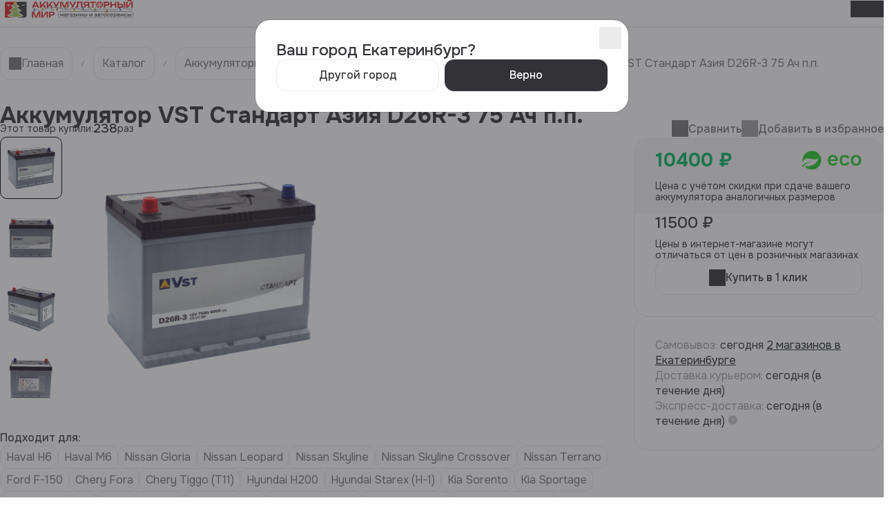

--- FILE ---
content_type: text/css
request_url: https://akkmir.ru/css/main.min.css?v=1761297376
body_size: 82448
content:
@charset "UTF-8";
:root,
[data-bs-theme=light] {
  --bs-blue: #2ea4d6;
  --bs-indigo: #6610f2;
  --bs-purple: #635daa;
  --bs-pink: #d63384;
  --bs-red: #d62e2b;
  --bs-orange: #fc8d25;
  --bs-yellow: #facd3c;
  --bs-green: #05b769;
  --bs-teal: #20c997;
  --bs-cyan: #0dcaf0;
  --bs-black: #333237;
  --bs-white: #fefefe;
  --bs-gray: #757575;
  --bs-gray-dark: #343a40;
  --bs-gray-50: #ebebeb;
  --bs-gray-100: #f7f7f7;
  --bs-gray-200: #e9ecef;
  --bs-gray-300: #dee2e6;
  --bs-gray-400: #c4c4c4;
  --bs-gray-500: #a1a1a1;
  --bs-gray-600: #757575;
  --bs-gray-700: #404040;
  --bs-gray-800: #343a40;
  --bs-gray-900: #212529;
  --bs-primary: #d62e2b;
  --bs-secondary: #757575;
  --bs-success: #05b769;
  --bs-info: #0dcaf0;
  --bs-warning: #facd3c;
  --bs-danger: #d62e2b;
  --bs-light: #f7f7f7;
  --bs-dark: #212529;
  --primary-100: rgb(246.8, 213.2, 212.6);
  --primary-200: rgb(238.6, 171.4, 170.2);
  --primary-300: rgb(230.4, 129.6, 127.8);
  --primary-400: rgb(222.2, 87.8, 85.4);
  --primary-500: #d62e2b;
  --primary-600: rgb(171.2, 36.8, 34.4);
  --primary-700: rgb(128.4, 27.6, 25.8);
  --primary-800: rgb(85.6, 18.4, 17.2);
  --primary-900: rgb(42.8, 9.2, 8.6);
  --bs-primary-rgb: 214, 46, 43;
  --bs-secondary-rgb: 117, 117, 117;
  --bs-success-rgb: 5, 183, 105;
  --bs-info-rgb: 13, 202, 240;
  --bs-warning-rgb: 250, 205, 60;
  --bs-danger-rgb: 214, 46, 43;
  --bs-light-rgb: 247, 247, 247;
  --bs-dark-rgb: 33, 37, 41;
  --bs-primary-text-emphasis: rgb(85.6, 18.4, 17.2);
  --bs-secondary-text-emphasis: rgb(46.8, 46.8, 46.8);
  --bs-success-text-emphasis: rgb(2, 73.2, 42);
  --bs-info-text-emphasis: rgb(5.2, 80.8, 96);
  --bs-warning-text-emphasis: #645218;
  --bs-danger-text-emphasis: rgb(85.6, 18.4, 17.2);
  --bs-light-text-emphasis: #404040;
  --bs-dark-text-emphasis: #404040;
  --bs-primary-bg-subtle: rgb(246.8, 213.2, 212.6);
  --bs-secondary-bg-subtle: rgb(227.4, 227.4, 227.4);
  --bs-success-bg-subtle: rgb(205, 240.6, 225);
  --bs-info-bg-subtle: rgb(206.6, 244.4, 252);
  --bs-warning-bg-subtle: #fef5d8;
  --bs-danger-bg-subtle: rgb(246.8, 213.2, 212.6);
  --bs-light-bg-subtle: rgb(250.5, 250.5, 250.5);
  --bs-dark-bg-subtle: #c4c4c4;
  --bs-primary-border-subtle: rgb(238.6, 171.4, 170.2);
  --bs-secondary-border-subtle: rgb(199.8, 199.8, 199.8);
  --bs-success-border-subtle: rgb(155, 226.2, 195);
  --bs-info-border-subtle: rgb(158.2, 233.8, 249);
  --bs-warning-border-subtle: #fdebb1;
  --bs-danger-border-subtle: rgb(238.6, 171.4, 170.2);
  --bs-light-border-subtle: #e9ecef;
  --bs-dark-border-subtle: #a1a1a1;
  --spacer-0: 0;
  --spacer-1: 0.25rem;
  --spacer-2: 0.5rem;
  --spacer-3: 1rem;
  --spacer-4: 1.5rem;
  --spacer-5: 3rem;
  --bs-white-rgb: 254, 254, 254;
  --bs-black-rgb: 51, 50, 55;
  --bs-font-sans-serif: Onest, system-ui, -apple-system, "Segoe UI", Roboto, "Helvetica Neue", "Noto Sans", "Liberation Sans", Arial, sans-serif, "Apple Color Emoji", "Segoe UI Emoji", "Segoe UI Symbol", "Noto Color Emoji";
  --bs-font-monospace: SFMono-Regular, Menlo, Monaco, Consolas, "Liberation Mono", "Courier New", monospace;
  --bs-gradient: linear-gradient(180deg, rgba(254, 254, 254, 0.15), rgba(254, 254, 254, 0));
  --bs-body-font-family: var(--bs-font-sans-serif);
  --bs-body-font-size: 1rem;
  --bs-body-font-weight: 400;
  --bs-body-line-height: 1.5;
  --bs-body-color: #333237;
  --bs-body-color-rgb: 51, 50, 55;
  --bs-body-bg: #fefefe;
  --bs-body-bg-rgb: 254, 254, 254;
  --bs-emphasis-color: #333237;
  --bs-emphasis-color-rgb: 51, 50, 55;
  --bs-secondary-color: rgba(51, 50, 55, 0.75);
  --bs-secondary-color-rgb: 51, 50, 55;
  --bs-secondary-bg: #e9ecef;
  --bs-secondary-bg-rgb: 233, 236, 239;
  --bs-tertiary-color: rgba(51, 50, 55, 0.5);
  --bs-tertiary-color-rgb: 51, 50, 55;
  --bs-tertiary-bg: #f7f7f7;
  --bs-tertiary-bg-rgb: 247, 247, 247;
  --bs-heading-color: inherit;
  --bs-link-color: #d62e2b;
  --bs-link-color-rgb: 214, 46, 43;
  --bs-link-decoration: underline;
  --bs-link-hover-color: rgb(171.2, 36.8, 34.4);
  --bs-link-hover-color-rgb: 171, 37, 34;
  --bs-code-color: #d63384;
  --bs-highlight-color: #333237;
  --bs-highlight-bg: #fef5d8;
  --bs-border-width: 1px;
  --bs-border-style: solid;
  --bs-border-color: #dee2e6;
  --bs-border-color-translucent: rgba(51, 50, 55, 0.175);
  --bs-border-radius: 0.875rem;
  --bs-border-radius-sm: 0.25rem;
  --bs-border-radius-lg: 0.5rem;
  --bs-border-radius-xl: 1rem;
  --bs-border-radius-xxl: 2rem;
  --bs-border-radius-2xl: var(--bs-border-radius-xxl);
  --bs-border-radius-pill: 50rem;
  --bs-box-shadow: 0 0.5rem 1rem rgba(51, 50, 55, 0.15);
  --bs-box-shadow-sm: 0 0 1px 0 rgba(64, 64, 64, 0.04), 0 1px 4px 0 rgba(113, 113, 113, 0.12);
  --bs-box-shadow-lg: 0 1rem 3rem rgba(51, 50, 55, 0.175);
  --bs-box-shadow-inset: inset 0 1px 2px rgba(51, 50, 55, 0.075);
  --bs-focus-ring-width: 0.25rem;
  --bs-focus-ring-opacity: 0.25;
  --bs-focus-ring-color: rgba(161, 161, 161, 0.25);
  --bs-form-valid-color: #05b769;
  --bs-form-valid-border-color: #05b769;
  --bs-form-invalid-color: #d62e2b;
  --bs-form-invalid-border-color: #d62e2b;
  --gray-f7: #f7f7f7;
  --gray-eb: #ebebeb;
  --gray-a1: #a1a1a1;
  --gray-75: #757575;
  --black-dark: #2e2e2e;
  --green-dark: #089e5c;
  --spacer: 8px;
}

[data-bs-theme=dark] {
  color-scheme: dark;
  --bs-body-color: #dee2e6;
  --bs-body-color-rgb: 222, 226, 230;
  --bs-body-bg: #212529;
  --bs-body-bg-rgb: 33, 37, 41;
  --bs-emphasis-color: #fefefe;
  --bs-emphasis-color-rgb: 254, 254, 254;
  --bs-secondary-color: rgba(222, 226, 230, 0.75);
  --bs-secondary-color-rgb: 222, 226, 230;
  --bs-secondary-bg: #343a40;
  --bs-secondary-bg-rgb: 52, 58, 64;
  --bs-tertiary-color: rgba(222, 226, 230, 0.5);
  --bs-tertiary-color-rgb: 222, 226, 230;
  --bs-tertiary-bg: rgb(42.5, 47.5, 52.5);
  --bs-tertiary-bg-rgb: 43, 48, 53;
  --bs-primary-text-emphasis: rgb(230.4, 129.6, 127.8);
  --bs-secondary-text-emphasis: rgb(172.2, 172.2, 172.2);
  --bs-success-text-emphasis: rgb(105, 211.8, 165);
  --bs-info-text-emphasis: rgb(109.8, 223.2, 246);
  --bs-warning-text-emphasis: #fce18a;
  --bs-danger-text-emphasis: rgb(230.4, 129.6, 127.8);
  --bs-light-text-emphasis: #f7f7f7;
  --bs-dark-text-emphasis: #dee2e6;
  --bs-primary-bg-subtle: rgb(42.8, 9.2, 8.6);
  --bs-secondary-bg-subtle: rgb(23.4, 23.4, 23.4);
  --bs-success-bg-subtle: rgb(1, 36.6, 21);
  --bs-info-bg-subtle: rgb(2.6, 40.4, 48);
  --bs-warning-bg-subtle: #32290c;
  --bs-danger-bg-subtle: rgb(42.8, 9.2, 8.6);
  --bs-light-bg-subtle: #343a40;
  --bs-dark-bg-subtle: rgb(51.5, 54, 59.5);
  --bs-primary-border-subtle: rgb(128.4, 27.6, 25.8);
  --bs-secondary-border-subtle: rgb(70.2, 70.2, 70.2);
  --bs-success-border-subtle: rgb(3, 109.8, 63);
  --bs-info-border-subtle: rgb(7.8, 121.2, 144);
  --bs-warning-border-subtle: #967b24;
  --bs-danger-border-subtle: rgb(128.4, 27.6, 25.8);
  --bs-light-border-subtle: #404040;
  --bs-dark-border-subtle: #343a40;
  --bs-heading-color: inherit;
  --bs-link-color: rgb(230.4, 129.6, 127.8);
  --bs-link-hover-color: rgb(235.32, 154.68, 153.24);
  --bs-link-color-rgb: 230, 130, 128;
  --bs-link-hover-color-rgb: 235, 155, 153;
  --bs-code-color: rgb(230.4, 132.6, 181.2);
  --bs-highlight-color: #dee2e6;
  --bs-highlight-bg: #645218;
  --bs-border-color: #404040;
  --bs-border-color-translucent: rgba(254, 254, 254, 0.15);
  --bs-form-valid-color: rgb(105, 211.8, 165);
  --bs-form-valid-border-color: rgb(105, 211.8, 165);
  --bs-form-invalid-color: rgb(230.4, 129.6, 127.8);
  --bs-form-invalid-border-color: rgb(230.4, 129.6, 127.8);
}

*,
*::before,
*::after {
  box-sizing: border-box;
}

@media (prefers-reduced-motion: no-preference) {
  :root {
    scroll-behavior: smooth;
  }
}

body {
  margin: 0;
  font-family: var(--bs-body-font-family);
  font-size: var(--bs-body-font-size);
  font-weight: var(--bs-body-font-weight);
  line-height: var(--bs-body-line-height);
  color: var(--bs-body-color);
  text-align: var(--bs-body-text-align);
  background-color: var(--bs-body-bg);
  -webkit-text-size-adjust: 100%;
  -webkit-tap-highlight-color: rgba(51, 50, 55, 0);
}

hr {
  margin: 1rem 0;
  color: inherit;
  border: 0;
  border-top: var(--bs-border-width) solid;
  opacity: 0.25;
}

h1, .h1 {
  color: #333237;
  font-size: 2.0625rem;
  font-weight: 700;
  line-height: normal;
  margin: 0 0 30px;
}
@media (max-width: 920px) {
  h1, .h1 {
    font-size: 1.4375rem;
    font-weight: 500;
    line-height: 120%;
    margin-bottom: 20px;
  }
}

h2, .h2 {
  color: #333237;
  font-size: 1.75rem;
  font-weight: 500;
  line-height: 110%;
  margin-bottom: 12px;
}
@media (max-width: 920px) {
  h2, .h2 {
    font-size: 1.1875rem;
    line-height: normal;
  }
}

h3, .h3 {
  color: #333237;
  font-size: 1.4375rem;
  font-weight: 500;
  line-height: 120%;
  margin-bottom: 12px;
}
@media (max-width: 920px) {
  h3, .h3 {
    font-size: 1rem;
    line-height: 145%;
  }
}

h4, .h4 {
  color: #333237;
  font-size: 1.1875rem;
  font-weight: 500;
  line-height: normal;
  margin-bottom: 12px;
}
@media (max-width: 920px) {
  h4, .h4 {
    font-size: 1rem;
    line-height: 145%;
  }
}

h5, .h5 {
  color: #333237;
  font-size: 1.1875rem;
  font-weight: 500;
  line-height: normal;
  margin-bottom: 12px;
}
@media (max-width: 920px) {
  h5, .h5 {
    font-size: 1rem;
    line-height: 145%;
  }
}

h6, .h6 {
  color: #333237;
  font-size: 1.1875rem;
  font-weight: 500;
  line-height: normal;
  margin-bottom: 12px;
}
@media (max-width: 920px) {
  h6, .h6 {
    font-size: 1rem;
    line-height: 145%;
  }
}

li,
p {
  color: #333237;
  font-size: 1.1875rem;
  font-weight: 400;
  line-height: 140%;
  margin: 0 0 12px;
}
@media (max-width: 920px) {
  li,
  p {
    font-size: 0.875rem;
    line-height: normal;
    margin-bottom: 8px;
  }
}

abbr[title] {
  text-decoration: underline dotted;
  cursor: help;
  text-decoration-skip-ink: none;
}

address {
  margin-bottom: 1rem;
  font-style: normal;
  line-height: inherit;
}

ol,
ul {
  padding-left: 20px;
}

ol,
ul,
dl {
  margin: 0 0 12px;
}
@media (max-width: 920px) {
  ol,
  ul,
  dl {
    margin-bottom: 8px;
  }
}

ol {
  list-style: decimal;
}

ul {
  list-style: disc;
}

li {
  margin: 0;
}

li::marker {
  color: #333237;
  font-size: 1rem;
  font-weight: 400;
  line-height: 140%;
}
@media (max-width: 920px) {
  li::marker {
    font-size: 0.875rem;
    line-height: normal;
  }
}

h1:not(:first-child), .h1:not(:first-child),
h2:not(:first-child),
.h2:not(:first-child),
h3:not(:first-child),
.h3:not(:first-child) {
  margin-top: 30px;
}
@media (max-width: 920px) {
  h1:not(:first-child), .h1:not(:first-child),
  h2:not(:first-child),
  .h2:not(:first-child),
  h3:not(:first-child),
  .h3:not(:first-child) {
    margin-top: 20px;
  }
}

p:last-child,
ol:last-child,
ul:last-child {
  margin: 0;
}

dt {
  font-weight: 700;
}

dd {
  margin-bottom: 0.5rem;
  margin-left: 0;
}

blockquote {
  margin: 0 0 1rem;
}

b,
strong {
  font-weight: 600;
}

small, .small {
  font-size: 0.875em;
}

mark, .mark {
  padding: 0.1875em;
  color: var(--bs-highlight-color);
  background-color: var(--bs-highlight-bg);
}

sub,
sup {
  position: relative;
  font-size: 0.75em;
  line-height: 0;
  vertical-align: baseline;
}

sub {
  bottom: -0.25em;
}

sup {
  top: -0.5em;
}

a {
  color: rgba(var(--bs-link-color-rgb), var(--bs-link-opacity, 1));
  text-decoration: underline;
}
a:hover {
  --bs-link-color-rgb: var(--bs-link-hover-color-rgb);
}

a:not([href]):not([class]), a:not([href]):not([class]):hover {
  color: inherit;
  text-decoration: none;
}

pre,
code,
kbd,
samp {
  font-family: var(--bs-font-monospace);
  font-size: 1em;
}

pre {
  display: block;
  margin-top: 0;
  margin-bottom: 1rem;
  overflow: auto;
  font-size: 0.875em;
}
pre code {
  font-size: inherit;
  color: inherit;
  word-break: normal;
}

code {
  font-size: 0.875em;
  color: var(--bs-code-color);
  word-wrap: break-word;
}
a > code {
  color: inherit;
}

kbd {
  padding: 0.1875rem 0.375rem;
  font-size: 0.875em;
  color: var(--bs-body-bg);
  background-color: var(--bs-body-color);
  border-radius: 0.25rem;
}
kbd kbd {
  padding: 0;
  font-size: 1em;
}

figure {
  margin: 0 0 1rem;
}

img,
svg {
  vertical-align: middle;
}

table {
  caption-side: bottom;
  border-collapse: collapse;
  margin-bottom: 0;
}

caption {
  padding-top: 0.5rem;
  padding-bottom: 0.5rem;
  color: var(--bs-secondary-color);
  text-align: left;
}

th {
  text-align: inherit;
  text-align: -webkit-match-parent;
}

thead,
tbody,
tfoot,
tr,
td,
th {
  border-color: inherit;
  border-style: solid;
  border-width: 0;
}

label {
  display: inline-block;
}

button {
  border-radius: 0;
}

button:focus:not(:focus-visible) {
  outline: 0;
}

input,
button,
select,
optgroup,
textarea {
  margin: 0;
  font-family: inherit;
  font-size: inherit;
  line-height: inherit;
}

button,
select {
  text-transform: none;
}

[role=button] {
  cursor: pointer;
}

select {
  word-wrap: normal;
}
select:disabled {
  opacity: 1;
}

[list]:not([type=date]):not([type=datetime-local]):not([type=month]):not([type=week]):not([type=time])::-webkit-calendar-picker-indicator {
  display: none !important;
}

button,
[type=button],
[type=reset],
[type=submit] {
  -webkit-appearance: button;
}
button:not(:disabled),
[type=button]:not(:disabled),
[type=reset]:not(:disabled),
[type=submit]:not(:disabled) {
  cursor: pointer;
}

::-moz-focus-inner {
  padding: 0;
  border-style: none;
}

textarea {
  resize: vertical;
}

fieldset {
  min-width: 0;
  padding: 0;
  margin: 0;
  border: 0;
}

legend {
  float: left;
  width: 100%;
  padding: 0;
  margin-bottom: 0.5rem;
  font-size: calc(1.0277777778rem + 0.3935185185vw);
  line-height: inherit;
}
@media (min-width: 1920px) {
  legend {
    font-size: 1.5rem;
  }
}
legend + * {
  clear: left;
}

::-webkit-datetime-edit-fields-wrapper,
::-webkit-datetime-edit-text,
::-webkit-datetime-edit-minute,
::-webkit-datetime-edit-hour-field,
::-webkit-datetime-edit-day-field,
::-webkit-datetime-edit-month-field,
::-webkit-datetime-edit-year-field {
  padding: 0;
}

::-webkit-inner-spin-button {
  height: auto;
}

[type=search] {
  -webkit-appearance: textfield;
  outline-offset: -2px;
}

/* rtl:raw:
[type="tel"],
[type="url"],
[type="email"],
[type="number"] {
  direction: ltr;
}
*/
::-webkit-search-decoration {
  -webkit-appearance: none;
}

::-webkit-color-swatch-wrapper {
  padding: 0;
}

::file-selector-button {
  font: inherit;
  -webkit-appearance: button;
}

output {
  display: inline-block;
}

iframe {
  border: 0;
}

summary {
  display: list-item;
  cursor: pointer;
}

progress {
  vertical-align: baseline;
}

[hidden] {
  display: none !important;
}

.lead {
  font-size: calc(1.0138888889rem + 0.1967592593vw);
  font-weight: 300;
}
@media (min-width: 1920px) {
  .lead {
    font-size: 1.25rem;
  }
}

.display-1 {
  font-size: calc(1.2222222222rem + 3.1481481481vw);
  font-weight: 300;
  line-height: 1.2;
}
@media (min-width: 1920px) {
  .display-1 {
    font-size: 5rem;
  }
}

.display-2 {
  font-size: calc(1.1944444444rem + 2.7546296296vw);
  font-weight: 300;
  line-height: 1.2;
}
@media (min-width: 1920px) {
  .display-2 {
    font-size: 4.5rem;
  }
}

.display-3 {
  font-size: calc(1.1666666667rem + 2.3611111111vw);
  font-weight: 300;
  line-height: 1.2;
}
@media (min-width: 1920px) {
  .display-3 {
    font-size: 4rem;
  }
}

.display-4 {
  font-size: calc(1.1388888889rem + 1.9675925926vw);
  font-weight: 300;
  line-height: 1.2;
}
@media (min-width: 1920px) {
  .display-4 {
    font-size: 3.5rem;
  }
}

.display-5 {
  font-size: calc(1.1111111111rem + 1.5740740741vw);
  font-weight: 300;
  line-height: 1.2;
}
@media (min-width: 1920px) {
  .display-5 {
    font-size: 3rem;
  }
}

.display-6 {
  font-size: calc(1.0833333333rem + 1.1805555556vw);
  font-weight: 300;
  line-height: 1.2;
}
@media (min-width: 1920px) {
  .display-6 {
    font-size: 2.5rem;
  }
}

.list-unstyled {
  padding-left: 0;
  list-style: none;
}

.list-inline {
  padding-left: 0;
  list-style: none;
}

.list-inline-item {
  display: inline-block;
}
.list-inline-item:not(:last-child) {
  margin-right: 0.5rem;
}

.initialism {
  font-size: 0.875em;
  text-transform: uppercase;
}

.blockquote {
  margin-bottom: 1rem;
  font-size: calc(1.0138888889rem + 0.1967592593vw);
}
@media (min-width: 1920px) {
  .blockquote {
    font-size: 1.25rem;
  }
}
.blockquote > :last-child {
  margin-bottom: 0;
}

.blockquote-footer {
  margin-top: -1rem;
  margin-bottom: 1rem;
  font-size: 0.875em;
  color: #757575;
}
.blockquote-footer::before {
  content: "— ";
}

.text-content ul {
  list-style: disc;
}

.img-fluid {
  max-width: 100%;
  height: auto;
}

.img-thumbnail {
  padding: 0.25rem;
  background-color: var(--bs-body-bg);
  border: var(--bs-border-width) solid var(--bs-border-color);
  border-radius: var(--bs-border-radius);
  max-width: 100%;
  height: auto;
}

.figure {
  display: inline-block;
}

.figure-img {
  margin-bottom: 0.5rem;
  line-height: 1;
}

.figure-caption {
  font-size: 0.875em;
  color: var(--bs-secondary-color);
}

.container,
.container-fluid,
.container-xxl,
.container-xl,
.container-lg,
.container-md,
.container-sm {
  --bs-gutter-y: 0;
  width: 100%;
  padding-inline: 40px;
  margin-inline: auto;
}
@media (max-width: 920px) {
  .container,
  .container-fluid,
  .container-xxl,
  .container-xl,
  .container-lg,
  .container-md,
  .container-sm {
    padding-inline: 16px;
  }
}

.container-fluid--mobile {
  width: 100%;
  max-width: 1584px;
  margin: 0 auto;
  padding: 0 12px;
}
@media (max-width: 1440px) {
  .container-fluid--mobile {
    max-width: 1280px;
  }
}
@media (max-width: 1280px) {
  .container-fluid--mobile {
    max-width: 960px;
  }
}
@media (max-width: 920px) {
  .container-fluid--mobile {
    max-width: unset;
    padding: 0;
  }
}

@media (min-width: 576px) {
  .container-sm, .container {
    max-width: 540px;
  }
}
@media (min-width: 768px) {
  .container-md, .container-sm, .container {
    max-width: 720px;
  }
}
@media (min-width: 920px) {
  .container-lg, .container-md, .container-sm, .container {
    max-width: 960px;
  }
}
@media (min-width: 1280px) {
  .container-xl, .container-lg, .container-md, .container-sm, .container {
    max-width: 1280px;
  }
}
@media (min-width: 1440px) {
  .container-xxl, .container-xl, .container-lg, .container-md, .container-sm, .container {
    max-width: 1640px;
  }
}
:root {
  --bs-breakpoint-xs: 0;
  --bs-breakpoint-sm: 576px;
  --bs-breakpoint-md: 768px;
  --bs-breakpoint-lg: 920px;
  --bs-breakpoint-xl: 1280px;
  --bs-breakpoint-xxl: 1440px;
}

.row {
  --bs-gutter-x: 1.5rem;
  --bs-gutter-y: 0;
  display: flex;
  flex-wrap: wrap;
  margin-top: calc(-1 * var(--bs-gutter-y));
  margin-right: calc(-0.5 * var(--bs-gutter-x));
  margin-left: calc(-0.5 * var(--bs-gutter-x));
}
.row > * {
  flex-shrink: 0;
  width: 100%;
  max-width: 100%;
  padding-right: calc(var(--bs-gutter-x) * 0.5);
  padding-left: calc(var(--bs-gutter-x) * 0.5);
  margin-top: var(--bs-gutter-y);
}

.grid {
  display: grid;
  grid-template-rows: repeat(var(--bs-rows, 1), 1fr);
  grid-template-columns: repeat(var(--bs-columns, 12), 1fr);
  gap: var(--bs-gap, 1.5rem);
}
.grid .g-col-1 {
  grid-column: auto/span 1;
}
.grid .g-col-2 {
  grid-column: auto/span 2;
}
.grid .g-col-3 {
  grid-column: auto/span 3;
}
.grid .g-col-4 {
  grid-column: auto/span 4;
}
.grid .g-col-5 {
  grid-column: auto/span 5;
}
.grid .g-col-6 {
  grid-column: auto/span 6;
}
.grid .g-col-7 {
  grid-column: auto/span 7;
}
.grid .g-col-8 {
  grid-column: auto/span 8;
}
.grid .g-col-9 {
  grid-column: auto/span 9;
}
.grid .g-col-10 {
  grid-column: auto/span 10;
}
.grid .g-col-11 {
  grid-column: auto/span 11;
}
.grid .g-col-12 {
  grid-column: auto/span 12;
}
.grid .g-start-1 {
  grid-column-start: 1;
}
.grid .g-start-2 {
  grid-column-start: 2;
}
.grid .g-start-3 {
  grid-column-start: 3;
}
.grid .g-start-4 {
  grid-column-start: 4;
}
.grid .g-start-5 {
  grid-column-start: 5;
}
.grid .g-start-6 {
  grid-column-start: 6;
}
.grid .g-start-7 {
  grid-column-start: 7;
}
.grid .g-start-8 {
  grid-column-start: 8;
}
.grid .g-start-9 {
  grid-column-start: 9;
}
.grid .g-start-10 {
  grid-column-start: 10;
}
.grid .g-start-11 {
  grid-column-start: 11;
}
@media (min-width: 576px) {
  .grid .g-col-sm-1 {
    grid-column: auto/span 1;
  }
  .grid .g-col-sm-2 {
    grid-column: auto/span 2;
  }
  .grid .g-col-sm-3 {
    grid-column: auto/span 3;
  }
  .grid .g-col-sm-4 {
    grid-column: auto/span 4;
  }
  .grid .g-col-sm-5 {
    grid-column: auto/span 5;
  }
  .grid .g-col-sm-6 {
    grid-column: auto/span 6;
  }
  .grid .g-col-sm-7 {
    grid-column: auto/span 7;
  }
  .grid .g-col-sm-8 {
    grid-column: auto/span 8;
  }
  .grid .g-col-sm-9 {
    grid-column: auto/span 9;
  }
  .grid .g-col-sm-10 {
    grid-column: auto/span 10;
  }
  .grid .g-col-sm-11 {
    grid-column: auto/span 11;
  }
  .grid .g-col-sm-12 {
    grid-column: auto/span 12;
  }
  .grid .g-start-sm-1 {
    grid-column-start: 1;
  }
  .grid .g-start-sm-2 {
    grid-column-start: 2;
  }
  .grid .g-start-sm-3 {
    grid-column-start: 3;
  }
  .grid .g-start-sm-4 {
    grid-column-start: 4;
  }
  .grid .g-start-sm-5 {
    grid-column-start: 5;
  }
  .grid .g-start-sm-6 {
    grid-column-start: 6;
  }
  .grid .g-start-sm-7 {
    grid-column-start: 7;
  }
  .grid .g-start-sm-8 {
    grid-column-start: 8;
  }
  .grid .g-start-sm-9 {
    grid-column-start: 9;
  }
  .grid .g-start-sm-10 {
    grid-column-start: 10;
  }
  .grid .g-start-sm-11 {
    grid-column-start: 11;
  }
}
@media (min-width: 768px) {
  .grid .g-col-md-1 {
    grid-column: auto/span 1;
  }
  .grid .g-col-md-2 {
    grid-column: auto/span 2;
  }
  .grid .g-col-md-3 {
    grid-column: auto/span 3;
  }
  .grid .g-col-md-4 {
    grid-column: auto/span 4;
  }
  .grid .g-col-md-5 {
    grid-column: auto/span 5;
  }
  .grid .g-col-md-6 {
    grid-column: auto/span 6;
  }
  .grid .g-col-md-7 {
    grid-column: auto/span 7;
  }
  .grid .g-col-md-8 {
    grid-column: auto/span 8;
  }
  .grid .g-col-md-9 {
    grid-column: auto/span 9;
  }
  .grid .g-col-md-10 {
    grid-column: auto/span 10;
  }
  .grid .g-col-md-11 {
    grid-column: auto/span 11;
  }
  .grid .g-col-md-12 {
    grid-column: auto/span 12;
  }
  .grid .g-start-md-1 {
    grid-column-start: 1;
  }
  .grid .g-start-md-2 {
    grid-column-start: 2;
  }
  .grid .g-start-md-3 {
    grid-column-start: 3;
  }
  .grid .g-start-md-4 {
    grid-column-start: 4;
  }
  .grid .g-start-md-5 {
    grid-column-start: 5;
  }
  .grid .g-start-md-6 {
    grid-column-start: 6;
  }
  .grid .g-start-md-7 {
    grid-column-start: 7;
  }
  .grid .g-start-md-8 {
    grid-column-start: 8;
  }
  .grid .g-start-md-9 {
    grid-column-start: 9;
  }
  .grid .g-start-md-10 {
    grid-column-start: 10;
  }
  .grid .g-start-md-11 {
    grid-column-start: 11;
  }
}
@media (min-width: 920px) {
  .grid .g-col-lg-1 {
    grid-column: auto/span 1;
  }
  .grid .g-col-lg-2 {
    grid-column: auto/span 2;
  }
  .grid .g-col-lg-3 {
    grid-column: auto/span 3;
  }
  .grid .g-col-lg-4 {
    grid-column: auto/span 4;
  }
  .grid .g-col-lg-5 {
    grid-column: auto/span 5;
  }
  .grid .g-col-lg-6 {
    grid-column: auto/span 6;
  }
  .grid .g-col-lg-7 {
    grid-column: auto/span 7;
  }
  .grid .g-col-lg-8 {
    grid-column: auto/span 8;
  }
  .grid .g-col-lg-9 {
    grid-column: auto/span 9;
  }
  .grid .g-col-lg-10 {
    grid-column: auto/span 10;
  }
  .grid .g-col-lg-11 {
    grid-column: auto/span 11;
  }
  .grid .g-col-lg-12 {
    grid-column: auto/span 12;
  }
  .grid .g-start-lg-1 {
    grid-column-start: 1;
  }
  .grid .g-start-lg-2 {
    grid-column-start: 2;
  }
  .grid .g-start-lg-3 {
    grid-column-start: 3;
  }
  .grid .g-start-lg-4 {
    grid-column-start: 4;
  }
  .grid .g-start-lg-5 {
    grid-column-start: 5;
  }
  .grid .g-start-lg-6 {
    grid-column-start: 6;
  }
  .grid .g-start-lg-7 {
    grid-column-start: 7;
  }
  .grid .g-start-lg-8 {
    grid-column-start: 8;
  }
  .grid .g-start-lg-9 {
    grid-column-start: 9;
  }
  .grid .g-start-lg-10 {
    grid-column-start: 10;
  }
  .grid .g-start-lg-11 {
    grid-column-start: 11;
  }
}
@media (min-width: 1280px) {
  .grid .g-col-xl-1 {
    grid-column: auto/span 1;
  }
  .grid .g-col-xl-2 {
    grid-column: auto/span 2;
  }
  .grid .g-col-xl-3 {
    grid-column: auto/span 3;
  }
  .grid .g-col-xl-4 {
    grid-column: auto/span 4;
  }
  .grid .g-col-xl-5 {
    grid-column: auto/span 5;
  }
  .grid .g-col-xl-6 {
    grid-column: auto/span 6;
  }
  .grid .g-col-xl-7 {
    grid-column: auto/span 7;
  }
  .grid .g-col-xl-8 {
    grid-column: auto/span 8;
  }
  .grid .g-col-xl-9 {
    grid-column: auto/span 9;
  }
  .grid .g-col-xl-10 {
    grid-column: auto/span 10;
  }
  .grid .g-col-xl-11 {
    grid-column: auto/span 11;
  }
  .grid .g-col-xl-12 {
    grid-column: auto/span 12;
  }
  .grid .g-start-xl-1 {
    grid-column-start: 1;
  }
  .grid .g-start-xl-2 {
    grid-column-start: 2;
  }
  .grid .g-start-xl-3 {
    grid-column-start: 3;
  }
  .grid .g-start-xl-4 {
    grid-column-start: 4;
  }
  .grid .g-start-xl-5 {
    grid-column-start: 5;
  }
  .grid .g-start-xl-6 {
    grid-column-start: 6;
  }
  .grid .g-start-xl-7 {
    grid-column-start: 7;
  }
  .grid .g-start-xl-8 {
    grid-column-start: 8;
  }
  .grid .g-start-xl-9 {
    grid-column-start: 9;
  }
  .grid .g-start-xl-10 {
    grid-column-start: 10;
  }
  .grid .g-start-xl-11 {
    grid-column-start: 11;
  }
}
@media (min-width: 1440px) {
  .grid .g-col-xxl-1 {
    grid-column: auto/span 1;
  }
  .grid .g-col-xxl-2 {
    grid-column: auto/span 2;
  }
  .grid .g-col-xxl-3 {
    grid-column: auto/span 3;
  }
  .grid .g-col-xxl-4 {
    grid-column: auto/span 4;
  }
  .grid .g-col-xxl-5 {
    grid-column: auto/span 5;
  }
  .grid .g-col-xxl-6 {
    grid-column: auto/span 6;
  }
  .grid .g-col-xxl-7 {
    grid-column: auto/span 7;
  }
  .grid .g-col-xxl-8 {
    grid-column: auto/span 8;
  }
  .grid .g-col-xxl-9 {
    grid-column: auto/span 9;
  }
  .grid .g-col-xxl-10 {
    grid-column: auto/span 10;
  }
  .grid .g-col-xxl-11 {
    grid-column: auto/span 11;
  }
  .grid .g-col-xxl-12 {
    grid-column: auto/span 12;
  }
  .grid .g-start-xxl-1 {
    grid-column-start: 1;
  }
  .grid .g-start-xxl-2 {
    grid-column-start: 2;
  }
  .grid .g-start-xxl-3 {
    grid-column-start: 3;
  }
  .grid .g-start-xxl-4 {
    grid-column-start: 4;
  }
  .grid .g-start-xxl-5 {
    grid-column-start: 5;
  }
  .grid .g-start-xxl-6 {
    grid-column-start: 6;
  }
  .grid .g-start-xxl-7 {
    grid-column-start: 7;
  }
  .grid .g-start-xxl-8 {
    grid-column-start: 8;
  }
  .grid .g-start-xxl-9 {
    grid-column-start: 9;
  }
  .grid .g-start-xxl-10 {
    grid-column-start: 10;
  }
  .grid .g-start-xxl-11 {
    grid-column-start: 11;
  }
}

.col {
  flex: 1 0 0%;
}

.row-cols-auto > * {
  flex: 0 0 auto;
  width: auto;
}

.row-cols-1 > * {
  flex: 0 0 auto;
  width: 100%;
}

.row-cols-2 > * {
  flex: 0 0 auto;
  width: 50%;
}

.row-cols-3 > * {
  flex: 0 0 auto;
  width: 33.33333333%;
}

.row-cols-4 > * {
  flex: 0 0 auto;
  width: 25%;
}

.row-cols-5 > * {
  flex: 0 0 auto;
  width: 20%;
}

.row-cols-6 > * {
  flex: 0 0 auto;
  width: 16.66666667%;
}

.col-auto {
  flex: 0 0 auto;
  width: auto;
}

.col-1 {
  flex: 0 0 auto;
  width: 8.33333333%;
}

.col-2 {
  flex: 0 0 auto;
  width: 16.66666667%;
}

.col-3 {
  flex: 0 0 auto;
  width: 25%;
}

.col-4 {
  flex: 0 0 auto;
  width: 33.33333333%;
}

.col-5 {
  flex: 0 0 auto;
  width: 41.66666667%;
}

.col-6 {
  flex: 0 0 auto;
  width: 50%;
}

.col-7 {
  flex: 0 0 auto;
  width: 58.33333333%;
}

.col-8 {
  flex: 0 0 auto;
  width: 66.66666667%;
}

.col-9 {
  flex: 0 0 auto;
  width: 75%;
}

.col-10 {
  flex: 0 0 auto;
  width: 83.33333333%;
}

.col-11 {
  flex: 0 0 auto;
  width: 91.66666667%;
}

.col-12 {
  flex: 0 0 auto;
  width: 100%;
}

.offset-1 {
  margin-left: 8.33333333%;
}

.offset-2 {
  margin-left: 16.66666667%;
}

.offset-3 {
  margin-left: 25%;
}

.offset-4 {
  margin-left: 33.33333333%;
}

.offset-5 {
  margin-left: 41.66666667%;
}

.offset-6 {
  margin-left: 50%;
}

.offset-7 {
  margin-left: 58.33333333%;
}

.offset-8 {
  margin-left: 66.66666667%;
}

.offset-9 {
  margin-left: 75%;
}

.offset-10 {
  margin-left: 83.33333333%;
}

.offset-11 {
  margin-left: 91.66666667%;
}

.g-0,
.gx-0 {
  --bs-gutter-x: 0;
}

.g-0,
.gy-0 {
  --bs-gutter-y: 0;
}

.g-1,
.gx-1 {
  --bs-gutter-x: 0.25rem;
}

.g-1,
.gy-1 {
  --bs-gutter-y: 0.25rem;
}

.g-2,
.gx-2 {
  --bs-gutter-x: 0.5rem;
}

.g-2,
.gy-2 {
  --bs-gutter-y: 0.5rem;
}

.g-3,
.gx-3 {
  --bs-gutter-x: 1rem;
}

.g-3,
.gy-3 {
  --bs-gutter-y: 1rem;
}

.g-4,
.gx-4 {
  --bs-gutter-x: 1.5rem;
}

.g-4,
.gy-4 {
  --bs-gutter-y: 1.5rem;
}

.g-5,
.gx-5 {
  --bs-gutter-x: 3rem;
}

.g-5,
.gy-5 {
  --bs-gutter-y: 3rem;
}

@media (min-width: 576px) {
  .col-sm {
    flex: 1 0 0%;
  }
  .row-cols-sm-auto > * {
    flex: 0 0 auto;
    width: auto;
  }
  .row-cols-sm-1 > * {
    flex: 0 0 auto;
    width: 100%;
  }
  .row-cols-sm-2 > * {
    flex: 0 0 auto;
    width: 50%;
  }
  .row-cols-sm-3 > * {
    flex: 0 0 auto;
    width: 33.33333333%;
  }
  .row-cols-sm-4 > * {
    flex: 0 0 auto;
    width: 25%;
  }
  .row-cols-sm-5 > * {
    flex: 0 0 auto;
    width: 20%;
  }
  .row-cols-sm-6 > * {
    flex: 0 0 auto;
    width: 16.66666667%;
  }
  .col-sm-auto {
    flex: 0 0 auto;
    width: auto;
  }
  .col-sm-1 {
    flex: 0 0 auto;
    width: 8.33333333%;
  }
  .col-sm-2 {
    flex: 0 0 auto;
    width: 16.66666667%;
  }
  .col-sm-3 {
    flex: 0 0 auto;
    width: 25%;
  }
  .col-sm-4 {
    flex: 0 0 auto;
    width: 33.33333333%;
  }
  .col-sm-5 {
    flex: 0 0 auto;
    width: 41.66666667%;
  }
  .col-sm-6 {
    flex: 0 0 auto;
    width: 50%;
  }
  .col-sm-7 {
    flex: 0 0 auto;
    width: 58.33333333%;
  }
  .col-sm-8 {
    flex: 0 0 auto;
    width: 66.66666667%;
  }
  .col-sm-9 {
    flex: 0 0 auto;
    width: 75%;
  }
  .col-sm-10 {
    flex: 0 0 auto;
    width: 83.33333333%;
  }
  .col-sm-11 {
    flex: 0 0 auto;
    width: 91.66666667%;
  }
  .col-sm-12 {
    flex: 0 0 auto;
    width: 100%;
  }
  .offset-sm-0 {
    margin-left: 0;
  }
  .offset-sm-1 {
    margin-left: 8.33333333%;
  }
  .offset-sm-2 {
    margin-left: 16.66666667%;
  }
  .offset-sm-3 {
    margin-left: 25%;
  }
  .offset-sm-4 {
    margin-left: 33.33333333%;
  }
  .offset-sm-5 {
    margin-left: 41.66666667%;
  }
  .offset-sm-6 {
    margin-left: 50%;
  }
  .offset-sm-7 {
    margin-left: 58.33333333%;
  }
  .offset-sm-8 {
    margin-left: 66.66666667%;
  }
  .offset-sm-9 {
    margin-left: 75%;
  }
  .offset-sm-10 {
    margin-left: 83.33333333%;
  }
  .offset-sm-11 {
    margin-left: 91.66666667%;
  }
  .g-sm-0,
  .gx-sm-0 {
    --bs-gutter-x: 0;
  }
  .g-sm-0,
  .gy-sm-0 {
    --bs-gutter-y: 0;
  }
  .g-sm-1,
  .gx-sm-1 {
    --bs-gutter-x: 0.25rem;
  }
  .g-sm-1,
  .gy-sm-1 {
    --bs-gutter-y: 0.25rem;
  }
  .g-sm-2,
  .gx-sm-2 {
    --bs-gutter-x: 0.5rem;
  }
  .g-sm-2,
  .gy-sm-2 {
    --bs-gutter-y: 0.5rem;
  }
  .g-sm-3,
  .gx-sm-3 {
    --bs-gutter-x: 1rem;
  }
  .g-sm-3,
  .gy-sm-3 {
    --bs-gutter-y: 1rem;
  }
  .g-sm-4,
  .gx-sm-4 {
    --bs-gutter-x: 1.5rem;
  }
  .g-sm-4,
  .gy-sm-4 {
    --bs-gutter-y: 1.5rem;
  }
  .g-sm-5,
  .gx-sm-5 {
    --bs-gutter-x: 3rem;
  }
  .g-sm-5,
  .gy-sm-5 {
    --bs-gutter-y: 3rem;
  }
}
@media (min-width: 768px) {
  .col-md {
    flex: 1 0 0%;
  }
  .row-cols-md-auto > * {
    flex: 0 0 auto;
    width: auto;
  }
  .row-cols-md-1 > * {
    flex: 0 0 auto;
    width: 100%;
  }
  .row-cols-md-2 > * {
    flex: 0 0 auto;
    width: 50%;
  }
  .row-cols-md-3 > * {
    flex: 0 0 auto;
    width: 33.33333333%;
  }
  .row-cols-md-4 > * {
    flex: 0 0 auto;
    width: 25%;
  }
  .row-cols-md-5 > * {
    flex: 0 0 auto;
    width: 20%;
  }
  .row-cols-md-6 > * {
    flex: 0 0 auto;
    width: 16.66666667%;
  }
  .col-md-auto {
    flex: 0 0 auto;
    width: auto;
  }
  .col-md-1 {
    flex: 0 0 auto;
    width: 8.33333333%;
  }
  .col-md-2 {
    flex: 0 0 auto;
    width: 16.66666667%;
  }
  .col-md-3 {
    flex: 0 0 auto;
    width: 25%;
  }
  .col-md-4 {
    flex: 0 0 auto;
    width: 33.33333333%;
  }
  .col-md-5 {
    flex: 0 0 auto;
    width: 41.66666667%;
  }
  .col-md-6 {
    flex: 0 0 auto;
    width: 50%;
  }
  .col-md-7 {
    flex: 0 0 auto;
    width: 58.33333333%;
  }
  .col-md-8 {
    flex: 0 0 auto;
    width: 66.66666667%;
  }
  .col-md-9 {
    flex: 0 0 auto;
    width: 75%;
  }
  .col-md-10 {
    flex: 0 0 auto;
    width: 83.33333333%;
  }
  .col-md-11 {
    flex: 0 0 auto;
    width: 91.66666667%;
  }
  .col-md-12 {
    flex: 0 0 auto;
    width: 100%;
  }
  .offset-md-0 {
    margin-left: 0;
  }
  .offset-md-1 {
    margin-left: 8.33333333%;
  }
  .offset-md-2 {
    margin-left: 16.66666667%;
  }
  .offset-md-3 {
    margin-left: 25%;
  }
  .offset-md-4 {
    margin-left: 33.33333333%;
  }
  .offset-md-5 {
    margin-left: 41.66666667%;
  }
  .offset-md-6 {
    margin-left: 50%;
  }
  .offset-md-7 {
    margin-left: 58.33333333%;
  }
  .offset-md-8 {
    margin-left: 66.66666667%;
  }
  .offset-md-9 {
    margin-left: 75%;
  }
  .offset-md-10 {
    margin-left: 83.33333333%;
  }
  .offset-md-11 {
    margin-left: 91.66666667%;
  }
  .g-md-0,
  .gx-md-0 {
    --bs-gutter-x: 0;
  }
  .g-md-0,
  .gy-md-0 {
    --bs-gutter-y: 0;
  }
  .g-md-1,
  .gx-md-1 {
    --bs-gutter-x: 0.25rem;
  }
  .g-md-1,
  .gy-md-1 {
    --bs-gutter-y: 0.25rem;
  }
  .g-md-2,
  .gx-md-2 {
    --bs-gutter-x: 0.5rem;
  }
  .g-md-2,
  .gy-md-2 {
    --bs-gutter-y: 0.5rem;
  }
  .g-md-3,
  .gx-md-3 {
    --bs-gutter-x: 1rem;
  }
  .g-md-3,
  .gy-md-3 {
    --bs-gutter-y: 1rem;
  }
  .g-md-4,
  .gx-md-4 {
    --bs-gutter-x: 1.5rem;
  }
  .g-md-4,
  .gy-md-4 {
    --bs-gutter-y: 1.5rem;
  }
  .g-md-5,
  .gx-md-5 {
    --bs-gutter-x: 3rem;
  }
  .g-md-5,
  .gy-md-5 {
    --bs-gutter-y: 3rem;
  }
}
@media (min-width: 920px) {
  .col-lg {
    flex: 1 0 0%;
  }
  .row-cols-lg-auto > * {
    flex: 0 0 auto;
    width: auto;
  }
  .row-cols-lg-1 > * {
    flex: 0 0 auto;
    width: 100%;
  }
  .row-cols-lg-2 > * {
    flex: 0 0 auto;
    width: 50%;
  }
  .row-cols-lg-3 > * {
    flex: 0 0 auto;
    width: 33.33333333%;
  }
  .row-cols-lg-4 > * {
    flex: 0 0 auto;
    width: 25%;
  }
  .row-cols-lg-5 > * {
    flex: 0 0 auto;
    width: 20%;
  }
  .row-cols-lg-6 > * {
    flex: 0 0 auto;
    width: 16.66666667%;
  }
  .col-lg-auto {
    flex: 0 0 auto;
    width: auto;
  }
  .col-lg-1 {
    flex: 0 0 auto;
    width: 8.33333333%;
  }
  .col-lg-2 {
    flex: 0 0 auto;
    width: 16.66666667%;
  }
  .col-lg-3 {
    flex: 0 0 auto;
    width: 25%;
  }
  .col-lg-4 {
    flex: 0 0 auto;
    width: 33.33333333%;
  }
  .col-lg-5 {
    flex: 0 0 auto;
    width: 41.66666667%;
  }
  .col-lg-6 {
    flex: 0 0 auto;
    width: 50%;
  }
  .col-lg-7 {
    flex: 0 0 auto;
    width: 58.33333333%;
  }
  .col-lg-8 {
    flex: 0 0 auto;
    width: 66.66666667%;
  }
  .col-lg-9 {
    flex: 0 0 auto;
    width: 75%;
  }
  .col-lg-10 {
    flex: 0 0 auto;
    width: 83.33333333%;
  }
  .col-lg-11 {
    flex: 0 0 auto;
    width: 91.66666667%;
  }
  .col-lg-12 {
    flex: 0 0 auto;
    width: 100%;
  }
  .offset-lg-0 {
    margin-left: 0;
  }
  .offset-lg-1 {
    margin-left: 8.33333333%;
  }
  .offset-lg-2 {
    margin-left: 16.66666667%;
  }
  .offset-lg-3 {
    margin-left: 25%;
  }
  .offset-lg-4 {
    margin-left: 33.33333333%;
  }
  .offset-lg-5 {
    margin-left: 41.66666667%;
  }
  .offset-lg-6 {
    margin-left: 50%;
  }
  .offset-lg-7 {
    margin-left: 58.33333333%;
  }
  .offset-lg-8 {
    margin-left: 66.66666667%;
  }
  .offset-lg-9 {
    margin-left: 75%;
  }
  .offset-lg-10 {
    margin-left: 83.33333333%;
  }
  .offset-lg-11 {
    margin-left: 91.66666667%;
  }
  .g-lg-0,
  .gx-lg-0 {
    --bs-gutter-x: 0;
  }
  .g-lg-0,
  .gy-lg-0 {
    --bs-gutter-y: 0;
  }
  .g-lg-1,
  .gx-lg-1 {
    --bs-gutter-x: 0.25rem;
  }
  .g-lg-1,
  .gy-lg-1 {
    --bs-gutter-y: 0.25rem;
  }
  .g-lg-2,
  .gx-lg-2 {
    --bs-gutter-x: 0.5rem;
  }
  .g-lg-2,
  .gy-lg-2 {
    --bs-gutter-y: 0.5rem;
  }
  .g-lg-3,
  .gx-lg-3 {
    --bs-gutter-x: 1rem;
  }
  .g-lg-3,
  .gy-lg-3 {
    --bs-gutter-y: 1rem;
  }
  .g-lg-4,
  .gx-lg-4 {
    --bs-gutter-x: 1.5rem;
  }
  .g-lg-4,
  .gy-lg-4 {
    --bs-gutter-y: 1.5rem;
  }
  .g-lg-5,
  .gx-lg-5 {
    --bs-gutter-x: 3rem;
  }
  .g-lg-5,
  .gy-lg-5 {
    --bs-gutter-y: 3rem;
  }
}
@media (min-width: 1280px) {
  .col-xl {
    flex: 1 0 0%;
  }
  .row-cols-xl-auto > * {
    flex: 0 0 auto;
    width: auto;
  }
  .row-cols-xl-1 > * {
    flex: 0 0 auto;
    width: 100%;
  }
  .row-cols-xl-2 > * {
    flex: 0 0 auto;
    width: 50%;
  }
  .row-cols-xl-3 > * {
    flex: 0 0 auto;
    width: 33.33333333%;
  }
  .row-cols-xl-4 > * {
    flex: 0 0 auto;
    width: 25%;
  }
  .row-cols-xl-5 > * {
    flex: 0 0 auto;
    width: 20%;
  }
  .row-cols-xl-6 > * {
    flex: 0 0 auto;
    width: 16.66666667%;
  }
  .col-xl-auto {
    flex: 0 0 auto;
    width: auto;
  }
  .col-xl-1 {
    flex: 0 0 auto;
    width: 8.33333333%;
  }
  .col-xl-2 {
    flex: 0 0 auto;
    width: 16.66666667%;
  }
  .col-xl-3 {
    flex: 0 0 auto;
    width: 25%;
  }
  .col-xl-4 {
    flex: 0 0 auto;
    width: 33.33333333%;
  }
  .col-xl-5 {
    flex: 0 0 auto;
    width: 41.66666667%;
  }
  .col-xl-6 {
    flex: 0 0 auto;
    width: 50%;
  }
  .col-xl-7 {
    flex: 0 0 auto;
    width: 58.33333333%;
  }
  .col-xl-8 {
    flex: 0 0 auto;
    width: 66.66666667%;
  }
  .col-xl-9 {
    flex: 0 0 auto;
    width: 75%;
  }
  .col-xl-10 {
    flex: 0 0 auto;
    width: 83.33333333%;
  }
  .col-xl-11 {
    flex: 0 0 auto;
    width: 91.66666667%;
  }
  .col-xl-12 {
    flex: 0 0 auto;
    width: 100%;
  }
  .offset-xl-0 {
    margin-left: 0;
  }
  .offset-xl-1 {
    margin-left: 8.33333333%;
  }
  .offset-xl-2 {
    margin-left: 16.66666667%;
  }
  .offset-xl-3 {
    margin-left: 25%;
  }
  .offset-xl-4 {
    margin-left: 33.33333333%;
  }
  .offset-xl-5 {
    margin-left: 41.66666667%;
  }
  .offset-xl-6 {
    margin-left: 50%;
  }
  .offset-xl-7 {
    margin-left: 58.33333333%;
  }
  .offset-xl-8 {
    margin-left: 66.66666667%;
  }
  .offset-xl-9 {
    margin-left: 75%;
  }
  .offset-xl-10 {
    margin-left: 83.33333333%;
  }
  .offset-xl-11 {
    margin-left: 91.66666667%;
  }
  .g-xl-0,
  .gx-xl-0 {
    --bs-gutter-x: 0;
  }
  .g-xl-0,
  .gy-xl-0 {
    --bs-gutter-y: 0;
  }
  .g-xl-1,
  .gx-xl-1 {
    --bs-gutter-x: 0.25rem;
  }
  .g-xl-1,
  .gy-xl-1 {
    --bs-gutter-y: 0.25rem;
  }
  .g-xl-2,
  .gx-xl-2 {
    --bs-gutter-x: 0.5rem;
  }
  .g-xl-2,
  .gy-xl-2 {
    --bs-gutter-y: 0.5rem;
  }
  .g-xl-3,
  .gx-xl-3 {
    --bs-gutter-x: 1rem;
  }
  .g-xl-3,
  .gy-xl-3 {
    --bs-gutter-y: 1rem;
  }
  .g-xl-4,
  .gx-xl-4 {
    --bs-gutter-x: 1.5rem;
  }
  .g-xl-4,
  .gy-xl-4 {
    --bs-gutter-y: 1.5rem;
  }
  .g-xl-5,
  .gx-xl-5 {
    --bs-gutter-x: 3rem;
  }
  .g-xl-5,
  .gy-xl-5 {
    --bs-gutter-y: 3rem;
  }
}
@media (min-width: 1440px) {
  .col-xxl {
    flex: 1 0 0%;
  }
  .row-cols-xxl-auto > * {
    flex: 0 0 auto;
    width: auto;
  }
  .row-cols-xxl-1 > * {
    flex: 0 0 auto;
    width: 100%;
  }
  .row-cols-xxl-2 > * {
    flex: 0 0 auto;
    width: 50%;
  }
  .row-cols-xxl-3 > * {
    flex: 0 0 auto;
    width: 33.33333333%;
  }
  .row-cols-xxl-4 > * {
    flex: 0 0 auto;
    width: 25%;
  }
  .row-cols-xxl-5 > * {
    flex: 0 0 auto;
    width: 20%;
  }
  .row-cols-xxl-6 > * {
    flex: 0 0 auto;
    width: 16.66666667%;
  }
  .col-xxl-auto {
    flex: 0 0 auto;
    width: auto;
  }
  .col-xxl-1 {
    flex: 0 0 auto;
    width: 8.33333333%;
  }
  .col-xxl-2 {
    flex: 0 0 auto;
    width: 16.66666667%;
  }
  .col-xxl-3 {
    flex: 0 0 auto;
    width: 25%;
  }
  .col-xxl-4 {
    flex: 0 0 auto;
    width: 33.33333333%;
  }
  .col-xxl-5 {
    flex: 0 0 auto;
    width: 41.66666667%;
  }
  .col-xxl-6 {
    flex: 0 0 auto;
    width: 50%;
  }
  .col-xxl-7 {
    flex: 0 0 auto;
    width: 58.33333333%;
  }
  .col-xxl-8 {
    flex: 0 0 auto;
    width: 66.66666667%;
  }
  .col-xxl-9 {
    flex: 0 0 auto;
    width: 75%;
  }
  .col-xxl-10 {
    flex: 0 0 auto;
    width: 83.33333333%;
  }
  .col-xxl-11 {
    flex: 0 0 auto;
    width: 91.66666667%;
  }
  .col-xxl-12 {
    flex: 0 0 auto;
    width: 100%;
  }
  .offset-xxl-0 {
    margin-left: 0;
  }
  .offset-xxl-1 {
    margin-left: 8.33333333%;
  }
  .offset-xxl-2 {
    margin-left: 16.66666667%;
  }
  .offset-xxl-3 {
    margin-left: 25%;
  }
  .offset-xxl-4 {
    margin-left: 33.33333333%;
  }
  .offset-xxl-5 {
    margin-left: 41.66666667%;
  }
  .offset-xxl-6 {
    margin-left: 50%;
  }
  .offset-xxl-7 {
    margin-left: 58.33333333%;
  }
  .offset-xxl-8 {
    margin-left: 66.66666667%;
  }
  .offset-xxl-9 {
    margin-left: 75%;
  }
  .offset-xxl-10 {
    margin-left: 83.33333333%;
  }
  .offset-xxl-11 {
    margin-left: 91.66666667%;
  }
  .g-xxl-0,
  .gx-xxl-0 {
    --bs-gutter-x: 0;
  }
  .g-xxl-0,
  .gy-xxl-0 {
    --bs-gutter-y: 0;
  }
  .g-xxl-1,
  .gx-xxl-1 {
    --bs-gutter-x: 0.25rem;
  }
  .g-xxl-1,
  .gy-xxl-1 {
    --bs-gutter-y: 0.25rem;
  }
  .g-xxl-2,
  .gx-xxl-2 {
    --bs-gutter-x: 0.5rem;
  }
  .g-xxl-2,
  .gy-xxl-2 {
    --bs-gutter-y: 0.5rem;
  }
  .g-xxl-3,
  .gx-xxl-3 {
    --bs-gutter-x: 1rem;
  }
  .g-xxl-3,
  .gy-xxl-3 {
    --bs-gutter-y: 1rem;
  }
  .g-xxl-4,
  .gx-xxl-4 {
    --bs-gutter-x: 1.5rem;
  }
  .g-xxl-4,
  .gy-xxl-4 {
    --bs-gutter-y: 1.5rem;
  }
  .g-xxl-5,
  .gx-xxl-5 {
    --bs-gutter-x: 3rem;
  }
  .g-xxl-5,
  .gy-xxl-5 {
    --bs-gutter-y: 3rem;
  }
}
.table {
  --bs-table-color-type: initial;
  --bs-table-bg-type: initial;
  --bs-table-color-state: initial;
  --bs-table-bg-state: initial;
  --bs-table-color: var(--bs-emphasis-color);
  --bs-table-bg: var(--bs-body-bg);
  --bs-table-border-color: var(--bs-border-color);
  --bs-table-accent-bg: transparent;
  --bs-table-striped-color: var(--bs-emphasis-color);
  --bs-table-striped-bg: rgba(var(--bs-emphasis-color-rgb), 0.05);
  --bs-table-active-color: var(--bs-emphasis-color);
  --bs-table-active-bg: rgba(var(--bs-emphasis-color-rgb), 0.1);
  --bs-table-hover-color: var(--bs-emphasis-color);
  --bs-table-hover-bg: rgba(var(--bs-emphasis-color-rgb), 0.075);
  width: 100%;
  margin-bottom: 1rem;
  vertical-align: top;
  border-color: var(--bs-table-border-color);
}
.table > :not(caption) > * > * {
  padding: 0.5rem 0.5rem;
  color: var(--bs-table-color-state, var(--bs-table-color-type, var(--bs-table-color)));
  background-color: var(--bs-table-bg);
  border-bottom-width: var(--bs-border-width);
  box-shadow: inset 0 0 0 9999px var(--bs-table-bg-state, var(--bs-table-bg-type, var(--bs-table-accent-bg)));
}
.table > tbody {
  vertical-align: inherit;
}
.table > thead {
  vertical-align: bottom;
}

.table-group-divider {
  border-top: calc(var(--bs-border-width) * 2) solid currentcolor;
}

.caption-top {
  caption-side: top;
}

.table-sm > :not(caption) > * > * {
  padding: 0.25rem 0.25rem;
}

.table-bordered > :not(caption) > * {
  border-width: var(--bs-border-width) 0;
}
.table-bordered > :not(caption) > * > * {
  border-width: 0 var(--bs-border-width);
}

.table-borderless > :not(caption) > * > * {
  border-bottom-width: 0;
}
.table-borderless > :not(:first-child) {
  border-top-width: 0;
}

.table-striped > tbody > tr:nth-of-type(odd) > * {
  --bs-table-color-type: var(--bs-table-striped-color);
  --bs-table-bg-type: var(--bs-table-striped-bg);
}

.table-striped-columns > :not(caption) > tr > :nth-child(even) {
  --bs-table-color-type: var(--bs-table-striped-color);
  --bs-table-bg-type: var(--bs-table-striped-bg);
}

.table-active {
  --bs-table-color-state: var(--bs-table-active-color);
  --bs-table-bg-state: var(--bs-table-active-bg);
}

.table-hover > tbody > tr:hover > * {
  --bs-table-color-state: var(--bs-table-hover-color);
  --bs-table-bg-state: var(--bs-table-hover-bg);
}

.table-primary {
  --bs-table-color: #333237;
  --bs-table-bg: rgb(246.8, 213.2, 212.6);
  --bs-table-border-color: rgb(207.64, 180.56, 181.08);
  --bs-table-striped-bg: rgb(237.01, 205.04, 204.72);
  --bs-table-striped-color: #333237;
  --bs-table-active-bg: rgb(227.22, 196.88, 196.84);
  --bs-table-active-color: #333237;
  --bs-table-hover-bg: rgb(232.115, 200.96, 200.78);
  --bs-table-hover-color: #333237;
  color: var(--bs-table-color);
  border-color: var(--bs-table-border-color);
}

.table-secondary {
  --bs-table-color: #333237;
  --bs-table-bg: rgb(227.4, 227.4, 227.4);
  --bs-table-border-color: rgb(192.12, 191.92, 192.92);
  --bs-table-striped-bg: rgb(218.58, 218.53, 218.78);
  --bs-table-striped-color: #333237;
  --bs-table-active-bg: rgb(209.76, 209.66, 210.16);
  --bs-table-active-color: #333237;
  --bs-table-hover-bg: rgb(214.17, 214.095, 214.47);
  --bs-table-hover-color: #333237;
  color: var(--bs-table-color);
  border-color: var(--bs-table-border-color);
}

.table-success {
  --bs-table-color: #333237;
  --bs-table-bg: rgb(205, 240.6, 225);
  --bs-table-border-color: rgb(174.2, 202.48, 191);
  --bs-table-striped-bg: rgb(197.3, 231.07, 216.5);
  --bs-table-striped-color: #333237;
  --bs-table-active-bg: rgb(189.6, 221.54, 208);
  --bs-table-active-color: #333237;
  --bs-table-hover-bg: rgb(193.45, 226.305, 212.25);
  --bs-table-hover-color: #333237;
  color: var(--bs-table-color);
  border-color: var(--bs-table-border-color);
}

.table-info {
  --bs-table-color: #333237;
  --bs-table-bg: rgb(206.6, 244.4, 252);
  --bs-table-border-color: rgb(175.48, 205.52, 212.6);
  --bs-table-striped-bg: rgb(198.82, 234.68, 242.15);
  --bs-table-striped-color: #333237;
  --bs-table-active-bg: rgb(191.04, 224.96, 232.3);
  --bs-table-active-color: #333237;
  --bs-table-hover-bg: rgb(194.93, 229.82, 237.225);
  --bs-table-hover-color: #333237;
  color: var(--bs-table-color);
  border-color: var(--bs-table-border-color);
}

.table-warning {
  --bs-table-color: #333237;
  --bs-table-bg: #fef5d8;
  --bs-table-border-color: rgb(213.4, 206, 183.8);
  --bs-table-striped-bg: rgb(243.85, 235.25, 207.95);
  --bs-table-striped-color: #333237;
  --bs-table-active-bg: rgb(233.7, 225.5, 199.9);
  --bs-table-active-color: #333237;
  --bs-table-hover-bg: rgb(238.775, 230.375, 203.925);
  --bs-table-hover-color: #333237;
  color: var(--bs-table-color);
  border-color: var(--bs-table-border-color);
}

.table-danger {
  --bs-table-color: #333237;
  --bs-table-bg: rgb(246.8, 213.2, 212.6);
  --bs-table-border-color: rgb(207.64, 180.56, 181.08);
  --bs-table-striped-bg: rgb(237.01, 205.04, 204.72);
  --bs-table-striped-color: #333237;
  --bs-table-active-bg: rgb(227.22, 196.88, 196.84);
  --bs-table-active-color: #333237;
  --bs-table-hover-bg: rgb(232.115, 200.96, 200.78);
  --bs-table-hover-color: #333237;
  color: var(--bs-table-color);
  border-color: var(--bs-table-border-color);
}

.table-light {
  --bs-table-color: #333237;
  --bs-table-bg: #f7f7f7;
  --bs-table-border-color: rgb(207.8, 207.6, 208.6);
  --bs-table-striped-bg: rgb(237.2, 237.15, 237.4);
  --bs-table-striped-color: #333237;
  --bs-table-active-bg: rgb(227.4, 227.3, 227.8);
  --bs-table-active-color: #333237;
  --bs-table-hover-bg: rgb(232.3, 232.225, 232.6);
  --bs-table-hover-color: #333237;
  color: var(--bs-table-color);
  border-color: var(--bs-table-border-color);
}

.table-dark {
  --bs-table-color: #fefefe;
  --bs-table-bg: #212529;
  --bs-table-border-color: rgb(77.2, 80.4, 83.6);
  --bs-table-striped-bg: rgb(44.05, 47.85, 51.65);
  --bs-table-striped-color: #fefefe;
  --bs-table-active-bg: rgb(55.1, 58.7, 62.3);
  --bs-table-active-color: #fefefe;
  --bs-table-hover-bg: rgb(49.575, 53.275, 56.975);
  --bs-table-hover-color: #fefefe;
  color: var(--bs-table-color);
  border-color: var(--bs-table-border-color);
}

.table-responsive {
  overflow-x: auto;
  -webkit-overflow-scrolling: touch;
  margin-bottom: 20px;
}
@media (max-width: 920px) {
  .table-responsive {
    margin-bottom: 12px;
  }
}

@media (max-width: 575.98px) {
  .table-responsive-sm {
    overflow-x: auto;
    -webkit-overflow-scrolling: touch;
    margin-bottom: 20px;
  }
}
@media (max-width: 575.98px) and (max-width: 920px) {
  .table-responsive-sm {
    margin-bottom: 12px;
  }
}
@media (max-width: 767.98px) {
  .table-responsive-md {
    overflow-x: auto;
    -webkit-overflow-scrolling: touch;
    margin-bottom: 20px;
  }
}
@media (max-width: 767.98px) and (max-width: 920px) {
  .table-responsive-md {
    margin-bottom: 12px;
  }
}
@media (max-width: 919.98px) {
  .table-responsive-lg {
    overflow-x: auto;
    -webkit-overflow-scrolling: touch;
    margin-bottom: 20px;
  }
}
@media (max-width: 919.98px) and (max-width: 920px) {
  .table-responsive-lg {
    margin-bottom: 12px;
  }
}
@media (max-width: 1279.98px) {
  .table-responsive-xl {
    overflow-x: auto;
    -webkit-overflow-scrolling: touch;
    margin-bottom: 20px;
  }
}
@media (max-width: 1279.98px) and (max-width: 920px) {
  .table-responsive-xl {
    margin-bottom: 12px;
  }
}
@media (max-width: 1439.98px) {
  .table-responsive-xxl {
    overflow-x: auto;
    -webkit-overflow-scrolling: touch;
    margin-bottom: 20px;
  }
}
@media (max-width: 1439.98px) and (max-width: 920px) {
  .table-responsive-xxl {
    margin-bottom: 12px;
  }
}
.form-label {
  margin-bottom: 0.5rem;
}

.required label::after {
  content: "*";
  color: #d62e2b;
}

.control-label {
  margin-bottom: 4px;
}
@media (max-width: 420px) {
  .control-label--callRequest {
    font-size: 0.875rem;
    font-weight: 500;
  }
}

.col-form-label {
  padding-top: calc(0.8125rem + var(--bs-border-width));
  padding-bottom: calc(0.8125rem + var(--bs-border-width));
  margin-bottom: 0;
  font-size: inherit;
  line-height: 1.5;
}

.col-form-label-lg {
  padding-top: calc(0.5rem + var(--bs-border-width));
  padding-bottom: calc(0.5rem + var(--bs-border-width));
  font-size: calc(1.0138888889rem + 0.1967592593vw);
}
@media (min-width: 1920px) {
  .col-form-label-lg {
    font-size: 1.25rem;
  }
}

.col-form-label-sm {
  padding-top: calc(0.25rem + var(--bs-border-width));
  padding-bottom: calc(0.25rem + var(--bs-border-width));
  font-size: 0.875rem;
}

.form-text {
  margin-top: 0.25rem;
  font-size: 0.875em;
  color: var(--bs-secondary-color);
}

.form-control {
  display: block;
  width: 100%;
  padding: 0.8125rem 1.25rem;
  font-size: 1rem;
  font-weight: 400;
  line-height: 1.5;
  color: var(--bs-body-color);
  appearance: none;
  background-color: var(--bs-body-bg);
  background-clip: padding-box;
  border: var(--bs-border-width) solid var(--bs-border-color);
  border-radius: var(--bs-border-radius);
  transition: border-color 0.15s ease-in-out, box-shadow 0.15s ease-in-out;
}
@media (prefers-reduced-motion: reduce) {
  .form-control {
    transition: none;
  }
}
.form-control[type=file] {
  overflow: hidden;
}
.form-control[type=file]:not(:disabled):not([readonly]) {
  cursor: pointer;
}
.form-control:focus {
  color: var(--bs-body-color);
  background-color: var(--bs-body-bg);
  border-color: #d0d0d0 !important;
  outline: 0;
  box-shadow: 0 0.5px 4px 0 rgba(112, 112, 112, 0.32) inset;
}
.form-control::-webkit-date-and-time-value {
  min-width: 85px;
  height: 1.5em;
  margin: 0;
}
.form-control::-webkit-datetime-edit {
  display: block;
  padding: 0;
}
.form-control::placeholder {
  color: #a1a1a1;
  font-weight: 500;
  opacity: 1;
}
.form-control:disabled {
  background-color: var(--bs-secondary-bg);
  opacity: 1;
}
.form-control::file-selector-button {
  padding: 0.8125rem 1.25rem;
  margin: -0.8125rem -1.25rem;
  margin-inline-end: 1.25rem;
  color: var(--bs-body-color);
  background-color: var(--bs-tertiary-bg);
  pointer-events: none;
  border-color: inherit;
  border-style: solid;
  border-width: 0;
  border-inline-end-width: var(--bs-border-width);
  border-radius: 0;
  transition: color 0.15s ease-in-out, background-color 0.15s ease-in-out, border-color 0.15s ease-in-out, box-shadow 0.15s ease-in-out;
}
@media (prefers-reduced-motion: reduce) {
  .form-control::file-selector-button {
    transition: none;
  }
}
.form-control:hover:not(:disabled):not([readonly])::file-selector-button {
  background-color: var(--bs-secondary-bg);
}
@media (max-width: 420px) {
  .form-control--callRequest {
    font-size: 0.875rem;
  }
}

.form-control-plaintext {
  display: block;
  width: 100%;
  padding: 0.8125rem 0;
  margin-bottom: 0;
  line-height: 1.5;
  color: var(--bs-body-color);
  background-color: transparent;
  border: solid transparent;
  border-width: var(--bs-border-width) 0;
}
.form-control-plaintext:focus {
  outline: 0;
}
.form-control-plaintext.form-control-sm, .form-control-plaintext.form-control-lg {
  padding-right: 0;
  padding-left: 0;
}

.form-control-sm {
  min-height: calc(1.5em + 0.5rem + calc(var(--bs-border-width) * 2));
  padding: 0.25rem 0.5rem;
  font-size: 0.875rem;
  border-radius: var(--bs-border-radius-sm);
}
.form-control-sm::file-selector-button {
  padding: 0.25rem 0.5rem;
  margin: -0.25rem -0.5rem;
  margin-inline-end: 0.5rem;
}

.form-control-lg {
  min-height: calc(1.5em + 1rem + calc(var(--bs-border-width) * 2));
  padding: 0.5rem 1rem;
  font-size: calc(1.0138888889rem + 0.1967592593vw);
  border-radius: var(--bs-border-radius-lg);
}
@media (min-width: 1920px) {
  .form-control-lg {
    font-size: 1.25rem;
  }
}
.form-control-lg::file-selector-button {
  padding: 0.5rem 1rem;
  margin: -0.5rem -1rem;
  margin-inline-end: 1rem;
}

textarea.form-control {
  min-height: calc(1.5em + 1.625rem + calc(var(--bs-border-width) * 2));
}
textarea.form-control-sm {
  min-height: calc(1.5em + 0.5rem + calc(var(--bs-border-width) * 2));
}
textarea.form-control-lg {
  min-height: calc(1.5em + 1rem + calc(var(--bs-border-width) * 2));
}

.form-control-color {
  width: 3rem;
  height: calc(1.5em + 1.625rem + calc(var(--bs-border-width) * 2));
  padding: 0.8125rem;
}
.form-control-color:not(:disabled):not([readonly]) {
  cursor: pointer;
}
.form-control-color::-moz-color-swatch {
  border: 0 !important;
  border-radius: var(--bs-border-radius);
}
.form-control-color::-webkit-color-swatch {
  border: 0 !important;
  border-radius: var(--bs-border-radius);
}
.form-control-color.form-control-sm {
  height: calc(1.5em + 0.5rem + calc(var(--bs-border-width) * 2));
}
.form-control-color.form-control-lg {
  height: calc(1.5em + 1rem + calc(var(--bs-border-width) * 2));
}

.form-select {
  --bs-form-select-bg-img: url("data:image/svg+xml,%3csvg xmlns='http://www.w3.org/2000/svg' viewBox='0 0 16 16'%3e%3cpath fill='none' stroke='%23343a40' stroke-linecap='round' stroke-linejoin='round' stroke-width='2' d='m2 5 6 6 6-6'/%3e%3c/svg%3e");
  display: block;
  width: 100%;
  padding: 0.8125rem 3.75rem 0.8125rem 1.25rem;
  font-size: 1rem;
  font-weight: 400;
  line-height: 1.5;
  color: var(--bs-body-color);
  appearance: none;
  background-color: var(--bs-body-bg);
  background-image: var(--bs-form-select-bg-img), var(--bs-form-select-bg-icon, none);
  background-repeat: no-repeat;
  background-position: right 1.25rem center;
  background-size: 16px 12px;
  border: var(--bs-border-width) solid var(--bs-border-color);
  border-radius: var(--bs-border-radius);
  transition: border-color 0.15s ease-in-out, box-shadow 0.15s ease-in-out;
}
@media (prefers-reduced-motion: reduce) {
  .form-select {
    transition: none;
  }
}
.form-select:focus {
  border-color: #d0d0d0;
  outline: 0;
  box-shadow: 0 0 0 0.25rem rgba(161, 161, 161, 0.25);
}
.form-select[multiple], .form-select[size]:not([size="1"]) {
  padding-right: 1.25rem;
  background-image: none;
}
.form-select:disabled {
  background-color: var(--bs-secondary-bg);
}
.form-select:-moz-focusring {
  color: transparent;
  text-shadow: 0 0 0 var(--bs-body-color);
}

.form-select-sm {
  padding-top: 0.25rem;
  padding-bottom: 0.25rem;
  padding-left: 0.5rem;
  font-size: 0.875rem;
  border-radius: var(--bs-border-radius-sm);
}

.form-select-lg {
  padding-top: 0.5rem;
  padding-bottom: 0.5rem;
  padding-left: 1rem;
  font-size: calc(1.0138888889rem + 0.1967592593vw);
  border-radius: var(--bs-border-radius-lg);
}
@media (min-width: 1920px) {
  .form-select-lg {
    font-size: 1.25rem;
  }
}

[data-bs-theme=dark] .form-select {
  --bs-form-select-bg-img: url("data:image/svg+xml,%3csvg xmlns='http://www.w3.org/2000/svg' viewBox='0 0 16 16'%3e%3cpath fill='none' stroke='%23dee2e6' stroke-linecap='round' stroke-linejoin='round' stroke-width='2' d='m2 5 6 6 6-6'/%3e%3c/svg%3e");
}

.form-check {
  display: block;
  min-height: 1.5rem;
  padding-left: 1.4rem;
  margin-bottom: 0.125rem;
}
.form-check .form-check-input {
  float: left;
  margin-left: -1.825em;
}

.form-check-reverse {
  padding-right: 1.825em;
  padding-left: 0;
  text-align: right;
}
.form-check-reverse .form-check-input {
  float: right;
  margin-right: -1.825em;
  margin-left: 0;
}

.form-check-input {
  --bs-form-check-bg: var(--bs-body-bg);
  flex-shrink: 0;
  width: 1.325em;
  height: 1.325em;
  margin-top: 0.0875em;
  vertical-align: top;
  appearance: none;
  background-color: var(--bs-form-check-bg);
  background-image: var(--bs-form-check-bg-image);
  background-repeat: no-repeat;
  background-position: center;
  background-size: contain;
  border: var(--bs-border-width) solid var(--bs-border-color);
  print-color-adjust: exact;
}
.form-check-input[type=checkbox] {
  border-radius: 0.25em;
}
.form-check-input[type=radio] {
  border-radius: 50%;
}
.form-check-input:active {
  filter: brightness(90%);
}
.form-check-input:focus {
  border-color: #d0d0d0;
  outline: 0;
  box-shadow: 0 0 0 0.25rem rgba(161, 161, 161, 0.25);
}
.form-check-input:checked {
  background-color: #a1a1a1;
  border-color: #a1a1a1;
}
.form-check-input:checked[type=checkbox] {
  --bs-form-check-bg-image: url("data:image/svg+xml,%3csvg xmlns='http://www.w3.org/2000/svg' viewBox='0 0 20 20'%3e%3cpath fill='none' stroke='%23fefefe' stroke-linecap='round' stroke-linejoin='round' stroke-width='3' d='m6 10 3 3 6-6'/%3e%3c/svg%3e");
}
.form-check-input:checked[type=radio] {
  --bs-form-check-bg-image: url("data:image/svg+xml,%3csvg xmlns='http://www.w3.org/2000/svg' viewBox='-4 -4 8 8'%3e%3ccircle r='2' fill='%23fefefe'/%3e%3c/svg%3e");
}
.form-check-input[type=checkbox]:indeterminate {
  background-color: #a1a1a1;
  border-color: #a1a1a1;
  --bs-form-check-bg-image: url("data:image/svg+xml,%3csvg xmlns='http://www.w3.org/2000/svg' viewBox='0 0 20 20'%3e%3cpath fill='none' stroke='%23fefefe' stroke-linecap='round' stroke-linejoin='round' stroke-width='3' d='M6 10h8'/%3e%3c/svg%3e");
}
.form-check-input:disabled {
  pointer-events: none;
  filter: none;
  opacity: 0.5;
}
.form-check-input[disabled] ~ .form-check-label, .form-check-input:disabled ~ .form-check-label {
  cursor: default;
  opacity: 0.5;
}

.form-switch {
  padding-left: 2.5em;
}
.form-switch .form-check-input {
  --bs-form-switch-bg: url("data:image/svg+xml,%3csvg xmlns='http://www.w3.org/2000/svg' viewBox='-4 -4 8 8'%3e%3ccircle r='3' fill='rgba%2851, 50, 55, 0.25%29'/%3e%3c/svg%3e");
  width: 2em;
  margin-left: -2.5em;
  background-image: var(--bs-form-switch-bg);
  background-position: left center;
  border-radius: 2em;
  transition: background-position 0.15s ease-in-out;
}
@media (prefers-reduced-motion: reduce) {
  .form-switch .form-check-input {
    transition: none;
  }
}
.form-switch .form-check-input:focus {
  --bs-form-switch-bg: url("data:image/svg+xml,%3csvg xmlns='http://www.w3.org/2000/svg' viewBox='-4 -4 8 8'%3e%3ccircle r='3' fill='%23d0d0d0'/%3e%3c/svg%3e");
}
.form-switch .form-check-input:checked {
  background-position: right center;
  --bs-form-switch-bg: url("data:image/svg+xml,%3csvg xmlns='http://www.w3.org/2000/svg' viewBox='-4 -4 8 8'%3e%3ccircle r='3' fill='%23fefefe'/%3e%3c/svg%3e");
}
.form-switch.form-check-reverse {
  padding-right: 2.5em;
  padding-left: 0;
}
.form-switch.form-check-reverse .form-check-input {
  margin-right: -2.5em;
  margin-left: 0;
}

.form-check-inline {
  display: inline-block;
  margin-right: 1rem;
}

.btn-check {
  position: absolute;
  clip: rect(0, 0, 0, 0);
  pointer-events: none;
}
.btn-check[disabled] + .btn, .btn-check:disabled + .btn {
  pointer-events: none;
  filter: none;
  opacity: 0.65;
}

[data-bs-theme=dark] .form-switch .form-check-input:not(:checked):not(:focus) {
  --bs-form-switch-bg: url("data:image/svg+xml,%3csvg xmlns='http://www.w3.org/2000/svg' viewBox='-4 -4 8 8'%3e%3ccircle r='3' fill='rgba%28254, 254, 254, 0.25%29'/%3e%3c/svg%3e");
}

.form-range {
  width: 100%;
  height: 1.5rem;
  padding: 0;
  appearance: none;
  background-color: transparent;
}
.form-range:focus {
  outline: 0;
}
.form-range:focus::-webkit-slider-thumb {
  box-shadow: 0 0 0 1px #fefefe, 0 0 0 0.25rem rgba(161, 161, 161, 0.25);
}
.form-range:focus::-moz-range-thumb {
  box-shadow: 0 0 0 1px #fefefe, 0 0 0 0.25rem rgba(161, 161, 161, 0.25);
}
.form-range::-moz-focus-outer {
  border: 0;
}
.form-range::-webkit-slider-thumb {
  width: 1rem;
  height: 1rem;
  margin-top: -0.25rem;
  appearance: none;
  background-color: #a1a1a1;
  border: 0;
  border-radius: 1rem;
  transition: background-color 0.15s ease-in-out, border-color 0.15s ease-in-out, box-shadow 0.15s ease-in-out;
}
@media (prefers-reduced-motion: reduce) {
  .form-range::-webkit-slider-thumb {
    transition: none;
  }
}
.form-range::-webkit-slider-thumb:active {
  background-color: rgb(226.8, 226.8, 226.8);
}
.form-range::-webkit-slider-runnable-track {
  width: 100%;
  height: 0.5rem;
  color: transparent;
  cursor: pointer;
  background-color: var(--bs-secondary-bg);
  border-color: transparent;
  border-radius: 1rem;
}
.form-range::-moz-range-thumb {
  width: 1rem;
  height: 1rem;
  appearance: none;
  background-color: #a1a1a1;
  border: 0;
  border-radius: 1rem;
  transition: background-color 0.15s ease-in-out, border-color 0.15s ease-in-out, box-shadow 0.15s ease-in-out;
}
@media (prefers-reduced-motion: reduce) {
  .form-range::-moz-range-thumb {
    transition: none;
  }
}
.form-range::-moz-range-thumb:active {
  background-color: rgb(226.8, 226.8, 226.8);
}
.form-range::-moz-range-track {
  width: 100%;
  height: 0.5rem;
  color: transparent;
  cursor: pointer;
  background-color: var(--bs-secondary-bg);
  border-color: transparent;
  border-radius: 1rem;
}
.form-range:disabled {
  pointer-events: none;
}
.form-range:disabled::-webkit-slider-thumb {
  background-color: var(--bs-secondary-color);
}
.form-range:disabled::-moz-range-thumb {
  background-color: var(--bs-secondary-color);
}

.form-floating {
  position: relative;
}
.form-floating > .form-control,
.form-floating > .form-control-plaintext,
.form-floating > .form-select {
  height: calc(3.5rem + calc(var(--bs-border-width) * 2));
  min-height: calc(3.5rem + calc(var(--bs-border-width) * 2));
  line-height: 1.25;
}
.form-floating > label {
  position: absolute;
  top: 0;
  left: 0;
  z-index: 2;
  height: 100%;
  padding: 1rem 1.25rem;
  overflow: hidden;
  text-align: start;
  text-overflow: ellipsis;
  white-space: nowrap;
  pointer-events: none;
  border: var(--bs-border-width) solid transparent;
  transform-origin: 0 0;
  transition: opacity 0.1s ease-in-out, transform 0.1s ease-in-out;
}
@media (prefers-reduced-motion: reduce) {
  .form-floating > label {
    transition: none;
  }
}
.form-floating > .form-control,
.form-floating > .form-control-plaintext {
  padding: 1rem 1.25rem;
}
.form-floating > .form-control::placeholder,
.form-floating > .form-control-plaintext::placeholder {
  color: transparent;
}
.form-floating > .form-control:focus, .form-floating > .form-control:not(:placeholder-shown),
.form-floating > .form-control-plaintext:focus,
.form-floating > .form-control-plaintext:not(:placeholder-shown) {
  padding-top: 1.625rem;
  padding-bottom: 0.625rem;
}
.form-floating > .form-control:-webkit-autofill,
.form-floating > .form-control-plaintext:-webkit-autofill {
  padding-top: 1.625rem;
  padding-bottom: 0.625rem;
}
.form-floating > .form-select {
  padding-top: 1.625rem;
  padding-bottom: 0.625rem;
}
.form-floating > .form-control:focus ~ label,
.form-floating > .form-control:not(:placeholder-shown) ~ label,
.form-floating > .form-control-plaintext ~ label,
.form-floating > .form-select ~ label {
  color: rgba(var(--bs-body-color-rgb), 0.65);
  transform: scale(0.85) translateY(-0.5rem) translateX(0.15rem);
}
.form-floating > .form-control:focus ~ label::after,
.form-floating > .form-control:not(:placeholder-shown) ~ label::after,
.form-floating > .form-control-plaintext ~ label::after,
.form-floating > .form-select ~ label::after {
  position: absolute;
  inset: 1rem 0.625rem;
  z-index: -1;
  height: 1.5em;
  content: "";
  background-color: var(--bs-body-bg);
  border-radius: var(--bs-border-radius);
}
.form-floating > .form-control:-webkit-autofill ~ label {
  color: rgba(var(--bs-body-color-rgb), 0.65);
  transform: scale(0.85) translateY(-0.5rem) translateX(0.15rem);
}
.form-floating > .form-control-plaintext ~ label {
  border-width: var(--bs-border-width) 0;
}
.form-floating > :disabled ~ label,
.form-floating > .form-control:disabled ~ label {
  color: #757575;
}
.form-floating > :disabled ~ label::after,
.form-floating > .form-control:disabled ~ label::after {
  background-color: var(--bs-secondary-bg);
}

.input-group {
  position: relative;
  display: flex;
  flex-wrap: wrap;
  align-items: stretch;
  width: 100%;
}
.input-group > .form-control,
.input-group > .form-select,
.input-group > .form-floating {
  position: relative;
  flex: 1 1 auto;
  width: 1%;
  min-width: 0;
}
.input-group > .form-control:focus,
.input-group > .form-select:focus,
.input-group > .form-floating:focus-within {
  z-index: 5;
}
.input-group .btn {
  position: relative;
  z-index: 2;
}
.input-group .btn:focus {
  z-index: 5;
}

.input-group-text {
  display: flex;
  align-items: center;
  padding: 0.8125rem 1.25rem;
  font-size: 1rem;
  font-weight: 400;
  line-height: 1.5;
  color: var(--bs-body-color);
  text-align: center;
  white-space: nowrap;
  background-color: var(--bs-tertiary-bg);
  border: var(--bs-border-width) solid var(--bs-border-color);
  border-radius: var(--bs-border-radius);
}

.input-group-lg > .form-control,
.input-group-lg > .form-select,
.input-group-lg > .input-group-text,
.input-group-lg > .btn {
  padding: 0.5rem 1rem;
  font-size: calc(1.0138888889rem + 0.1967592593vw);
  border-radius: var(--bs-border-radius-lg);
}
@media (min-width: 1920px) {
  .input-group-lg > .form-control,
  .input-group-lg > .form-select,
  .input-group-lg > .input-group-text,
  .input-group-lg > .btn {
    font-size: 1.25rem;
  }
}

.input-group-sm > .form-control,
.input-group-sm > .form-select,
.input-group-sm > .input-group-text,
.input-group-sm > .btn {
  padding: 0.25rem 0.5rem;
  font-size: 0.875rem;
  border-radius: var(--bs-border-radius-sm);
}

.input-group-lg > .form-select,
.input-group-sm > .form-select {
  padding-right: 5rem;
}

.input-group:not(.has-validation) > :not(:last-child):not(.dropdown-toggle):not(.dropdown-menu):not(.form-floating),
.input-group:not(.has-validation) > .dropdown-toggle:nth-last-child(n+3),
.input-group:not(.has-validation) > .form-floating:not(:last-child) > .form-control,
.input-group:not(.has-validation) > .form-floating:not(:last-child) > .form-select {
  border-top-right-radius: 0;
  border-bottom-right-radius: 0;
}
.input-group.has-validation > :nth-last-child(n+3):not(.dropdown-toggle):not(.dropdown-menu):not(.form-floating),
.input-group.has-validation > .dropdown-toggle:nth-last-child(n+4),
.input-group.has-validation > .form-floating:nth-last-child(n+3) > .form-control,
.input-group.has-validation > .form-floating:nth-last-child(n+3) > .form-select {
  border-top-right-radius: 0;
  border-bottom-right-radius: 0;
}
.input-group > :not(:first-child):not(.dropdown-menu):not(.valid-tooltip):not(.valid-feedback):not(.invalid-tooltip):not(.invalid-feedback) {
  margin-left: calc(var(--bs-border-width) * -1);
  border-top-left-radius: 0;
  border-bottom-left-radius: 0;
}
.input-group > .form-floating:not(:first-child) > .form-control,
.input-group > .form-floating:not(:first-child) > .form-select {
  border-top-left-radius: 0;
  border-bottom-left-radius: 0;
}

.valid-feedback {
  display: none;
  width: 100%;
  margin-top: 0.25rem;
  font-size: 0.875em;
  color: var(--bs-form-valid-color);
}

.valid-tooltip {
  position: absolute;
  top: 100%;
  z-index: 5;
  display: none;
  max-width: 100%;
  padding: 12px 12px;
  margin-top: 0.1rem;
  font-size: 0.875rem;
  color: #fff;
  background-color: var(--bs-success);
  border-radius: 12px;
}

.was-validated :valid ~ .valid-feedback,
.was-validated :valid ~ .valid-tooltip,
.is-valid ~ .valid-feedback,
.is-valid ~ .valid-tooltip {
  display: block;
}

.was-validated .form-control:valid, .form-control.is-valid {
  border-color: var(--bs-form-valid-border-color);
  padding-right: calc(1.5em + 1.625rem);
  background-image: url("data:image/svg+xml,%3csvg xmlns='http://www.w3.org/2000/svg' viewBox='0 0 8 8'%3e%3cpath fill='%2305b769' d='M2.3 6.73.6 4.53c-.4-1.04.46-1.4 1.1-.8l1.1 1.4 3.4-3.8c.6-.63 1.6-.27 1.2.7l-4 4.6c-.43.5-.8.4-1.1.1z'/%3e%3c/svg%3e");
  background-repeat: no-repeat;
  background-position: right calc(0.375em + 0.40625rem) center;
  background-size: calc(0.75em + 0.8125rem) calc(0.75em + 0.8125rem);
}
.was-validated .form-control:valid:focus, .form-control.is-valid:focus {
  border-color: var(--bs-form-valid-border-color);
  box-shadow: 0 0 0 0.25rem rgba(var(--bs-success-rgb), 0.25);
}

.was-validated textarea.form-control:valid, textarea.form-control.is-valid {
  padding-right: calc(1.5em + 1.625rem);
  background-position: top calc(0.375em + 0.40625rem) right calc(0.375em + 0.40625rem);
}

.was-validated .form-select:valid, .form-select.is-valid {
  border-color: var(--bs-form-valid-border-color);
}
.was-validated .form-select:valid:not([multiple]):not([size]), .was-validated .form-select:valid:not([multiple])[size="1"], .form-select.is-valid:not([multiple]):not([size]), .form-select.is-valid:not([multiple])[size="1"] {
  --bs-form-select-bg-icon: url("data:image/svg+xml,%3csvg xmlns='http://www.w3.org/2000/svg' viewBox='0 0 8 8'%3e%3cpath fill='%2305b769' d='M2.3 6.73.6 4.53c-.4-1.04.46-1.4 1.1-.8l1.1 1.4 3.4-3.8c.6-.63 1.6-.27 1.2.7l-4 4.6c-.43.5-.8.4-1.1.1z'/%3e%3c/svg%3e");
  padding-right: 6.875rem;
  background-position: right 1.25rem center, center right 3.75rem;
  background-size: 16px 12px, calc(0.75em + 0.8125rem) calc(0.75em + 0.8125rem);
}
.was-validated .form-select:valid:focus, .form-select.is-valid:focus {
  border-color: var(--bs-form-valid-border-color);
  box-shadow: 0 0 0 0.25rem rgba(var(--bs-success-rgb), 0.25);
}

.was-validated .form-control-color:valid, .form-control-color.is-valid {
  width: calc(3rem + calc(1.5em + 1.625rem));
}

.was-validated .form-check-input:valid, .form-check-input.is-valid {
  border-color: var(--bs-form-valid-border-color);
}
.was-validated .form-check-input:valid:checked, .form-check-input.is-valid:checked {
  background-color: var(--bs-form-valid-color);
}
.was-validated .form-check-input:valid:focus, .form-check-input.is-valid:focus {
  box-shadow: 0 0 0 0.25rem rgba(var(--bs-success-rgb), 0.25);
}
.was-validated .form-check-input:valid ~ .form-check-label, .form-check-input.is-valid ~ .form-check-label {
  color: var(--bs-form-valid-color);
}

.form-check-inline .form-check-input ~ .valid-feedback {
  margin-left: 0.5em;
}

.was-validated .input-group > .form-control:not(:focus):valid, .input-group > .form-control:not(:focus).is-valid,
.was-validated .input-group > .form-select:not(:focus):valid,
.input-group > .form-select:not(:focus).is-valid,
.was-validated .input-group > .form-floating:not(:focus-within):valid,
.input-group > .form-floating:not(:focus-within).is-valid {
  z-index: 3;
}

.invalid-feedback {
  display: none;
  width: 100%;
  margin-top: 0.25rem;
  font-size: 0.875em;
  color: var(--bs-form-invalid-color);
}

.invalid-tooltip {
  position: absolute;
  top: 100%;
  z-index: 5;
  display: none;
  max-width: 100%;
  padding: 12px 12px;
  margin-top: 0.1rem;
  font-size: 0.875rem;
  color: #fff;
  background-color: var(--bs-danger);
  border-radius: 12px;
}

.was-validated :invalid ~ .invalid-feedback,
.was-validated :invalid ~ .invalid-tooltip,
.is-invalid ~ .invalid-feedback,
.is-invalid ~ .invalid-tooltip {
  display: block;
}

.was-validated .form-control:invalid, .form-control.is-invalid {
  border-color: var(--bs-form-invalid-border-color);
  padding-right: calc(1.5em + 1.625rem);
  background-image: url("data:image/svg+xml,%3csvg xmlns='http://www.w3.org/2000/svg' viewBox='0 0 12 12' width='12' height='12' fill='none' stroke='%23d62e2b'%3e%3ccircle cx='6' cy='6' r='4.5'/%3e%3cpath stroke-linejoin='round' d='M5.8 3.6h.4L6 6.5z'/%3e%3ccircle cx='6' cy='8.2' r='.6' fill='%23d62e2b' stroke='none'/%3e%3c/svg%3e");
  background-repeat: no-repeat;
  background-position: right calc(0.375em + 0.40625rem) center;
  background-size: calc(0.75em + 0.8125rem) calc(0.75em + 0.8125rem);
}
.was-validated .form-control:invalid:focus, .form-control.is-invalid:focus {
  border-color: var(--bs-form-invalid-border-color);
  box-shadow: 0 0 0 0.25rem rgba(var(--bs-danger-rgb), 0.25);
}

.was-validated textarea.form-control:invalid, textarea.form-control.is-invalid {
  padding-right: calc(1.5em + 1.625rem);
  background-position: top calc(0.375em + 0.40625rem) right calc(0.375em + 0.40625rem);
}

.was-validated .form-select:invalid, .form-select.is-invalid {
  border-color: var(--bs-form-invalid-border-color);
}
.was-validated .form-select:invalid:not([multiple]):not([size]), .was-validated .form-select:invalid:not([multiple])[size="1"], .form-select.is-invalid:not([multiple]):not([size]), .form-select.is-invalid:not([multiple])[size="1"] {
  --bs-form-select-bg-icon: url("data:image/svg+xml,%3csvg xmlns='http://www.w3.org/2000/svg' viewBox='0 0 12 12' width='12' height='12' fill='none' stroke='%23d62e2b'%3e%3ccircle cx='6' cy='6' r='4.5'/%3e%3cpath stroke-linejoin='round' d='M5.8 3.6h.4L6 6.5z'/%3e%3ccircle cx='6' cy='8.2' r='.6' fill='%23d62e2b' stroke='none'/%3e%3c/svg%3e");
  padding-right: 6.875rem;
  background-position: right 1.25rem center, center right 3.75rem;
  background-size: 16px 12px, calc(0.75em + 0.8125rem) calc(0.75em + 0.8125rem);
}
.was-validated .form-select:invalid:focus, .form-select.is-invalid:focus {
  border-color: var(--bs-form-invalid-border-color);
  box-shadow: 0 0 0 0.25rem rgba(var(--bs-danger-rgb), 0.25);
}

.was-validated .form-control-color:invalid, .form-control-color.is-invalid {
  width: calc(3rem + calc(1.5em + 1.625rem));
}

.was-validated .form-check-input:invalid, .form-check-input.is-invalid {
  border-color: var(--bs-form-invalid-border-color);
}
.was-validated .form-check-input:invalid:checked, .form-check-input.is-invalid:checked {
  background-color: var(--bs-form-invalid-color);
}
.was-validated .form-check-input:invalid:focus, .form-check-input.is-invalid:focus {
  box-shadow: 0 0 0 0.25rem rgba(var(--bs-danger-rgb), 0.25);
}
.was-validated .form-check-input:invalid ~ .form-check-label, .form-check-input.is-invalid ~ .form-check-label {
  color: var(--bs-form-invalid-color);
}

.form-check-inline .form-check-input ~ .invalid-feedback {
  margin-left: 0.5em;
}

.was-validated .input-group > .form-control:not(:focus):invalid, .input-group > .form-control:not(:focus).is-invalid,
.was-validated .input-group > .form-select:not(:focus):invalid,
.input-group > .form-select:not(:focus).is-invalid,
.was-validated .input-group > .form-floating:not(:focus-within):invalid,
.input-group > .form-floating:not(:focus-within).is-invalid {
  z-index: 4;
}

.help-block {
  min-height: 1.125rem;
  font-size: 0.75rem;
  color: #d62e2b;
}

.form-group.has-error .form-control {
  border: 1px solid #d62e2b;
}
.form-group.has-error .help-block {
  color: #d62e2b;
  font-size: 0.75rem;
  line-height: 0.875rem;
}
.form-group.has-success .form-control {
  border: 1px solid #05b769;
}
.form-group--callRequest {
  padding-bottom: 8px;
}
@media (max-width: 420px) {
  .form-group--callRequest {
    padding-bottom: 0;
  }
}

.iti {
  display: block !important;
}

.iti input[type=tel] {
  padding-left: 52px !important;
  border: 1px solid #ebebeb;
}

.dropup,
.dropend,
.dropdown,
.dropstart,
.dropup-center,
.dropdown-center {
  position: relative;
}

.dropdown-toggle {
  white-space: nowrap;
}
.dropdown-toggle::after {
  display: inline-block;
  margin-left: 0.255em;
  vertical-align: 0.255em;
  content: "";
  border-top: 0.3em solid;
  border-right: 0.3em solid transparent;
  border-bottom: 0;
  border-left: 0.3em solid transparent;
}
.dropdown-toggle:empty::after {
  margin-left: 0;
}

.dropdown-menu {
  --bs-dropdown-zindex: 1000;
  --bs-dropdown-min-width: 10rem;
  --bs-dropdown-padding-x: 0;
  --bs-dropdown-padding-y: 0.5rem;
  --bs-dropdown-spacer: 0.125rem;
  --bs-dropdown-font-size: 1rem;
  --bs-dropdown-color: var(--bs-body-color);
  --bs-dropdown-bg: var(--bs-body-bg);
  --bs-dropdown-border-color: var(--bs-border-color-translucent);
  --bs-dropdown-border-radius: var(--bs-border-radius);
  --bs-dropdown-border-width: var(--bs-border-width);
  --bs-dropdown-inner-border-radius: calc(var(--bs-border-radius) - var(--bs-border-width));
  --bs-dropdown-divider-bg: var(--bs-border-color-translucent);
  --bs-dropdown-divider-margin-y: 0.5rem;
  --bs-dropdown-box-shadow: var(--bs-box-shadow);
  --bs-dropdown-link-color: var(--bs-body-color);
  --bs-dropdown-link-hover-color: var(--bs-body-color);
  --bs-dropdown-link-hover-bg: var(--bs-tertiary-bg);
  --bs-dropdown-link-active-color: #fefefe;
  --bs-dropdown-link-active-bg: #a1a1a1;
  --bs-dropdown-link-disabled-color: var(--bs-tertiary-color);
  --bs-dropdown-item-padding-x: 1rem;
  --bs-dropdown-item-padding-y: 0.25rem;
  --bs-dropdown-header-color: #757575;
  --bs-dropdown-header-padding-x: 1rem;
  --bs-dropdown-header-padding-y: 0.5rem;
  position: absolute;
  z-index: var(--bs-dropdown-zindex);
  display: none;
  min-width: var(--bs-dropdown-min-width);
  padding: var(--bs-dropdown-padding-y) var(--bs-dropdown-padding-x);
  margin: 0;
  font-size: var(--bs-dropdown-font-size);
  color: var(--bs-dropdown-color);
  text-align: left;
  list-style: none;
  background-color: var(--bs-dropdown-bg);
  background-clip: padding-box;
  border: var(--bs-dropdown-border-width) solid var(--bs-dropdown-border-color);
  border-radius: var(--bs-dropdown-border-radius);
}
.dropdown-menu[data-bs-popper] {
  top: 100%;
  left: 0;
  margin-top: var(--bs-dropdown-spacer);
}

.dropdown-menu-start {
  --bs-position: start;
}
.dropdown-menu-start[data-bs-popper] {
  right: auto;
  left: 0;
}

.dropdown-menu-end {
  --bs-position: end;
}
.dropdown-menu-end[data-bs-popper] {
  right: 0;
  left: auto;
}

@media (min-width: 576px) {
  .dropdown-menu-sm-start {
    --bs-position: start;
  }
  .dropdown-menu-sm-start[data-bs-popper] {
    right: auto;
    left: 0;
  }
  .dropdown-menu-sm-end {
    --bs-position: end;
  }
  .dropdown-menu-sm-end[data-bs-popper] {
    right: 0;
    left: auto;
  }
}
@media (min-width: 768px) {
  .dropdown-menu-md-start {
    --bs-position: start;
  }
  .dropdown-menu-md-start[data-bs-popper] {
    right: auto;
    left: 0;
  }
  .dropdown-menu-md-end {
    --bs-position: end;
  }
  .dropdown-menu-md-end[data-bs-popper] {
    right: 0;
    left: auto;
  }
}
@media (min-width: 920px) {
  .dropdown-menu-lg-start {
    --bs-position: start;
  }
  .dropdown-menu-lg-start[data-bs-popper] {
    right: auto;
    left: 0;
  }
  .dropdown-menu-lg-end {
    --bs-position: end;
  }
  .dropdown-menu-lg-end[data-bs-popper] {
    right: 0;
    left: auto;
  }
}
@media (min-width: 1280px) {
  .dropdown-menu-xl-start {
    --bs-position: start;
  }
  .dropdown-menu-xl-start[data-bs-popper] {
    right: auto;
    left: 0;
  }
  .dropdown-menu-xl-end {
    --bs-position: end;
  }
  .dropdown-menu-xl-end[data-bs-popper] {
    right: 0;
    left: auto;
  }
}
@media (min-width: 1440px) {
  .dropdown-menu-xxl-start {
    --bs-position: start;
  }
  .dropdown-menu-xxl-start[data-bs-popper] {
    right: auto;
    left: 0;
  }
  .dropdown-menu-xxl-end {
    --bs-position: end;
  }
  .dropdown-menu-xxl-end[data-bs-popper] {
    right: 0;
    left: auto;
  }
}
.dropup .dropdown-menu[data-bs-popper] {
  top: auto;
  bottom: 100%;
  margin-top: 0;
  margin-bottom: var(--bs-dropdown-spacer);
}
.dropup .dropdown-toggle::after {
  display: inline-block;
  margin-left: 0.255em;
  vertical-align: 0.255em;
  content: "";
  border-top: 0;
  border-right: 0.3em solid transparent;
  border-bottom: 0.3em solid;
  border-left: 0.3em solid transparent;
}
.dropup .dropdown-toggle:empty::after {
  margin-left: 0;
}

.dropend .dropdown-menu[data-bs-popper] {
  top: 0;
  right: auto;
  left: 100%;
  margin-top: 0;
  margin-left: var(--bs-dropdown-spacer);
}
.dropend .dropdown-toggle::after {
  display: inline-block;
  margin-left: 0.255em;
  vertical-align: 0.255em;
  content: "";
  border-top: 0.3em solid transparent;
  border-right: 0;
  border-bottom: 0.3em solid transparent;
  border-left: 0.3em solid;
}
.dropend .dropdown-toggle:empty::after {
  margin-left: 0;
}
.dropend .dropdown-toggle::after {
  vertical-align: 0;
}

.dropstart .dropdown-menu[data-bs-popper] {
  top: 0;
  right: 100%;
  left: auto;
  margin-top: 0;
  margin-right: var(--bs-dropdown-spacer);
}
.dropstart .dropdown-toggle::after {
  display: inline-block;
  margin-left: 0.255em;
  vertical-align: 0.255em;
  content: "";
}
.dropstart .dropdown-toggle::after {
  display: none;
}
.dropstart .dropdown-toggle::before {
  display: inline-block;
  margin-right: 0.255em;
  vertical-align: 0.255em;
  content: "";
  border-top: 0.3em solid transparent;
  border-right: 0.3em solid;
  border-bottom: 0.3em solid transparent;
}
.dropstart .dropdown-toggle:empty::after {
  margin-left: 0;
}
.dropstart .dropdown-toggle::before {
  vertical-align: 0;
}

.dropdown-divider {
  height: 0;
  margin: var(--bs-dropdown-divider-margin-y) 0;
  overflow: hidden;
  border-top: 1px solid var(--bs-dropdown-divider-bg);
  opacity: 1;
}

.dropdown-item {
  display: block;
  width: 100%;
  padding: var(--bs-dropdown-item-padding-y) var(--bs-dropdown-item-padding-x);
  clear: both;
  font-weight: 400;
  color: var(--bs-dropdown-link-color);
  text-align: inherit;
  text-decoration: none;
  white-space: nowrap;
  background-color: transparent;
  border: 0;
  border-radius: var(--bs-dropdown-item-border-radius, 0);
}
.dropdown-item:hover, .dropdown-item:focus {
  color: var(--bs-dropdown-link-hover-color);
  background-color: var(--bs-dropdown-link-hover-bg);
}
.dropdown-item.active, .dropdown-item:active {
  color: var(--bs-dropdown-link-active-color);
  text-decoration: none;
  background-color: var(--bs-dropdown-link-active-bg);
}
.dropdown-item.disabled, .dropdown-item:disabled {
  color: var(--bs-dropdown-link-disabled-color);
  pointer-events: none;
  background-color: transparent;
}

.dropdown-menu.show {
  display: block;
}

.dropdown-header {
  display: block;
  padding: var(--bs-dropdown-header-padding-y) var(--bs-dropdown-header-padding-x);
  margin-bottom: 0;
  font-size: 0.875rem;
  color: var(--bs-dropdown-header-color);
  white-space: nowrap;
}

.dropdown-item-text {
  display: block;
  padding: var(--bs-dropdown-item-padding-y) var(--bs-dropdown-item-padding-x);
  color: var(--bs-dropdown-link-color);
}

.dropdown-menu-dark {
  --bs-dropdown-color: #dee2e6;
  --bs-dropdown-bg: #343a40;
  --bs-dropdown-border-color: var(--bs-border-color-translucent);
  --bs-dropdown-box-shadow: ;
  --bs-dropdown-link-color: #dee2e6;
  --bs-dropdown-link-hover-color: #fefefe;
  --bs-dropdown-divider-bg: var(--bs-border-color-translucent);
  --bs-dropdown-link-hover-bg: rgba(254, 254, 254, 0.15);
  --bs-dropdown-link-active-color: #fefefe;
  --bs-dropdown-link-active-bg: #a1a1a1;
  --bs-dropdown-link-disabled-color: #a1a1a1;
  --bs-dropdown-header-color: #a1a1a1;
}

.btn {
  --bs-btn-padding-x: 1.75rem;
  --bs-btn-padding-y: 1rem;
  --bs-btn-font-family: ;
  --bs-btn-font-size: 1rem;
  --bs-btn-font-weight: 400;
  --bs-btn-line-height: 1.5;
  --bs-btn-color: var(--bs-body-color);
  --bs-btn-bg: transparent;
  --bs-btn-border-width: var(--bs-border-width);
  --bs-btn-border-color: transparent;
  --bs-btn-border-radius: var(--bs-border-radius);
  --bs-btn-hover-border-color: transparent;
  --bs-btn-box-shadow: inset 0 1px 0 rgba(254, 254, 254, 0.15), 0 1px 1px rgba(51, 50, 55, 0.075);
  --bs-btn-disabled-opacity: 0.65;
  --bs-btn-focus-box-shadow: 0 0 0 0.25rem rgba(var(--bs-btn-focus-shadow-rgb), .5);
  display: inline-block;
  padding: var(--bs-btn-padding-y) var(--bs-btn-padding-x);
  font-family: var(--bs-btn-font-family);
  font-size: var(--bs-btn-font-size);
  font-weight: var(--bs-btn-font-weight);
  line-height: var(--bs-btn-line-height);
  color: var(--bs-btn-color);
  text-align: center;
  text-decoration: none;
  vertical-align: middle;
  cursor: pointer;
  user-select: none;
  border: var(--bs-btn-border-width) solid var(--bs-btn-border-color);
  border-radius: var(--bs-btn-border-radius);
  background-color: var(--bs-btn-bg);
  transition: color 0.15s ease-in-out, background-color 0.15s ease-in-out, border-color 0.15s ease-in-out, box-shadow 0.15s ease-in-out;
}
@media (prefers-reduced-motion: reduce) {
  .btn {
    transition: none;
  }
}
.btn:hover {
  color: var(--bs-btn-hover-color);
  background-color: var(--bs-btn-hover-bg);
  border-color: var(--bs-btn-hover-border-color);
}
.btn-check + .btn:hover {
  color: var(--bs-btn-color);
  background-color: var(--bs-btn-bg);
  border-color: var(--bs-btn-border-color);
}
.btn:focus-visible {
  color: var(--bs-btn-hover-color);
  background-color: var(--bs-btn-hover-bg);
  border-color: var(--bs-btn-hover-border-color);
  outline: 0;
  box-shadow: var(--bs-btn-focus-box-shadow);
}
.btn-check:focus-visible + .btn {
  border-color: var(--bs-btn-hover-border-color);
  outline: 0;
  box-shadow: var(--bs-btn-focus-box-shadow);
}
.btn-check:checked + .btn, :not(.btn-check) + .btn:active, .btn:first-child:active, .btn.active, .btn.show {
  color: var(--bs-btn-active-color);
  background-color: var(--bs-btn-active-bg);
  border-color: var(--bs-btn-active-border-color);
}
.btn-check:checked + .btn:focus-visible, :not(.btn-check) + .btn:active:focus-visible, .btn:first-child:active:focus-visible, .btn.active:focus-visible, .btn.show:focus-visible {
  box-shadow: var(--bs-btn-focus-box-shadow);
}
.btn-check:checked:focus-visible + .btn {
  box-shadow: var(--bs-btn-focus-box-shadow);
}
.btn:disabled, .btn.disabled, fieldset:disabled .btn {
  color: var(--bs-btn-disabled-color);
  pointer-events: none;
  background-color: var(--bs-btn-disabled-bg);
  border-color: var(--bs-btn-disabled-border-color);
  opacity: var(--bs-btn-disabled-opacity);
}
.btn-success {
  color: #fefefe;
}

.btn-primary {
  --bs-btn-color: #fefefe;
  --bs-btn-bg: #d62e2b;
  --bs-btn-border-color: #d62e2b;
  --bs-btn-hover-color: #fefefe;
  --bs-btn-hover-bg: rgb(181.9, 39.1, 36.55);
  --bs-btn-hover-border-color: rgb(171.2, 36.8, 34.4);
  --bs-btn-focus-shadow-rgb: 220, 77, 75;
  --bs-btn-active-color: #fefefe;
  --bs-btn-active-bg: rgb(171.2, 36.8, 34.4);
  --bs-btn-active-border-color: rgb(160.5, 34.5, 32.25);
  --bs-btn-active-shadow: inset 0 3px 5px rgba(51, 50, 55, 0.125);
  --bs-btn-disabled-color: #fefefe;
  --bs-btn-disabled-bg: #d62e2b;
  --bs-btn-disabled-border-color: #d62e2b;
}

.btn-secondary {
  --bs-btn-color: #fefefe;
  --bs-btn-bg: #757575;
  --bs-btn-border-color: #757575;
  --bs-btn-hover-color: #fefefe;
  --bs-btn-hover-bg: rgb(99.45, 99.45, 99.45);
  --bs-btn-hover-border-color: rgb(93.6, 93.6, 93.6);
  --bs-btn-focus-shadow-rgb: 138, 138, 138;
  --bs-btn-active-color: #fefefe;
  --bs-btn-active-bg: rgb(93.6, 93.6, 93.6);
  --bs-btn-active-border-color: rgb(87.75, 87.75, 87.75);
  --bs-btn-active-shadow: inset 0 3px 5px rgba(51, 50, 55, 0.125);
  --bs-btn-disabled-color: #fefefe;
  --bs-btn-disabled-bg: #757575;
  --bs-btn-disabled-border-color: #757575;
}

.btn-success {
  --bs-btn-color: #333237;
  --bs-btn-bg: #05b769;
  --bs-btn-border-color: #05b769;
  --bs-btn-hover-color: #333237;
  --bs-btn-hover-bg: rgb(42.5, 193.8, 127.5);
  --bs-btn-hover-border-color: rgb(30, 190.2, 120);
  --bs-btn-focus-shadow-rgb: 12, 163, 98;
  --bs-btn-active-color: #333237;
  --bs-btn-active-bg: rgb(55, 197.4, 135);
  --bs-btn-active-border-color: rgb(30, 190.2, 120);
  --bs-btn-active-shadow: inset 0 3px 5px rgba(51, 50, 55, 0.125);
  --bs-btn-disabled-color: #333237;
  --bs-btn-disabled-bg: #05b769;
  --bs-btn-disabled-border-color: #05b769;
}

.btn-info {
  --bs-btn-color: #333237;
  --bs-btn-bg: #0dcaf0;
  --bs-btn-border-color: #0dcaf0;
  --bs-btn-hover-color: #333237;
  --bs-btn-hover-bg: rgb(49.3, 209.95, 242.25);
  --bs-btn-hover-border-color: rgb(37.2, 207.3, 241.5);
  --bs-btn-focus-shadow-rgb: 19, 179, 212;
  --bs-btn-active-color: #333237;
  --bs-btn-active-bg: rgb(61.4, 212.6, 243);
  --bs-btn-active-border-color: rgb(37.2, 207.3, 241.5);
  --bs-btn-active-shadow: inset 0 3px 5px rgba(51, 50, 55, 0.125);
  --bs-btn-disabled-color: #333237;
  --bs-btn-disabled-bg: #0dcaf0;
  --bs-btn-disabled-border-color: #0dcaf0;
}

.btn-warning {
  --bs-btn-color: #333237;
  --bs-btn-bg: #facd3c;
  --bs-btn-border-color: #facd3c;
  --bs-btn-hover-color: #333237;
  --bs-btn-hover-bg: rgb(250.75, 212.5, 89.25);
  --bs-btn-hover-border-color: rgb(250.5, 210, 79.5);
  --bs-btn-focus-shadow-rgb: 220, 182, 59;
  --bs-btn-active-color: #333237;
  --bs-btn-active-bg: #fbd763;
  --bs-btn-active-border-color: rgb(250.5, 210, 79.5);
  --bs-btn-active-shadow: inset 0 3px 5px rgba(51, 50, 55, 0.125);
  --bs-btn-disabled-color: #333237;
  --bs-btn-disabled-bg: #facd3c;
  --bs-btn-disabled-border-color: #facd3c;
}

.btn-danger {
  --bs-btn-color: #fefefe;
  --bs-btn-bg: #d62e2b;
  --bs-btn-border-color: #d62e2b;
  --bs-btn-hover-color: #fefefe;
  --bs-btn-hover-bg: rgb(181.9, 39.1, 36.55);
  --bs-btn-hover-border-color: rgb(171.2, 36.8, 34.4);
  --bs-btn-focus-shadow-rgb: 220, 77, 75;
  --bs-btn-active-color: #fefefe;
  --bs-btn-active-bg: rgb(171.2, 36.8, 34.4);
  --bs-btn-active-border-color: rgb(160.5, 34.5, 32.25);
  --bs-btn-active-shadow: inset 0 3px 5px rgba(51, 50, 55, 0.125);
  --bs-btn-disabled-color: #fefefe;
  --bs-btn-disabled-bg: #d62e2b;
  --bs-btn-disabled-border-color: #d62e2b;
}

.btn-light {
  --bs-btn-color: #333237;
  --bs-btn-bg: #f7f7f7;
  --bs-btn-border-color: #f7f7f7;
  --bs-btn-hover-color: #333237;
  --bs-btn-hover-bg: rgb(209.95, 209.95, 209.95);
  --bs-btn-hover-border-color: rgb(197.6, 197.6, 197.6);
  --bs-btn-focus-shadow-rgb: 218, 217, 218;
  --bs-btn-active-color: #333237;
  --bs-btn-active-bg: rgb(197.6, 197.6, 197.6);
  --bs-btn-active-border-color: rgb(185.25, 185.25, 185.25);
  --bs-btn-active-shadow: inset 0 3px 5px rgba(51, 50, 55, 0.125);
  --bs-btn-disabled-color: #333237;
  --bs-btn-disabled-bg: #f7f7f7;
  --bs-btn-disabled-border-color: #f7f7f7;
}

.btn-dark {
  --bs-btn-color: #fefefe;
  --bs-btn-bg: #212529;
  --bs-btn-border-color: #212529;
  --bs-btn-hover-color: #fefefe;
  --bs-btn-hover-bg: rgb(66.3, 69.7, 73.1);
  --bs-btn-hover-border-color: rgb(55.2, 58.8, 62.4);
  --bs-btn-focus-shadow-rgb: 66, 70, 73;
  --bs-btn-active-color: #fefefe;
  --bs-btn-active-bg: rgb(77.4, 80.6, 83.8);
  --bs-btn-active-border-color: rgb(55.2, 58.8, 62.4);
  --bs-btn-active-shadow: inset 0 3px 5px rgba(51, 50, 55, 0.125);
  --bs-btn-disabled-color: #fefefe;
  --bs-btn-disabled-bg: #212529;
  --bs-btn-disabled-border-color: #212529;
}

.btn-outline-primary {
  --bs-btn-color: #d62e2b;
  --bs-btn-border-color: #d62e2b;
  --bs-btn-hover-color: #fefefe;
  --bs-btn-hover-bg: #d62e2b;
  --bs-btn-hover-border-color: #d62e2b;
  --bs-btn-focus-shadow-rgb: 214, 46, 43;
  --bs-btn-active-color: #fefefe;
  --bs-btn-active-bg: #d62e2b;
  --bs-btn-active-border-color: #d62e2b;
  --bs-btn-active-shadow: inset 0 3px 5px rgba(51, 50, 55, 0.125);
  --bs-btn-disabled-color: #d62e2b;
  --bs-btn-disabled-bg: transparent;
  --bs-btn-disabled-border-color: #d62e2b;
  --bs-gradient: none;
}

.btn-outline-secondary {
  --bs-btn-color: #757575;
  --bs-btn-border-color: #757575;
  --bs-btn-hover-color: #fefefe;
  --bs-btn-hover-bg: #757575;
  --bs-btn-hover-border-color: #757575;
  --bs-btn-focus-shadow-rgb: 117, 117, 117;
  --bs-btn-active-color: #fefefe;
  --bs-btn-active-bg: #757575;
  --bs-btn-active-border-color: #757575;
  --bs-btn-active-shadow: inset 0 3px 5px rgba(51, 50, 55, 0.125);
  --bs-btn-disabled-color: #757575;
  --bs-btn-disabled-bg: transparent;
  --bs-btn-disabled-border-color: #757575;
  --bs-gradient: none;
}

.btn-outline-success {
  --bs-btn-color: #05b769;
  --bs-btn-border-color: #05b769;
  --bs-btn-hover-color: #333237;
  --bs-btn-hover-bg: #05b769;
  --bs-btn-hover-border-color: #05b769;
  --bs-btn-focus-shadow-rgb: 5, 183, 105;
  --bs-btn-active-color: #333237;
  --bs-btn-active-bg: #05b769;
  --bs-btn-active-border-color: #05b769;
  --bs-btn-active-shadow: inset 0 3px 5px rgba(51, 50, 55, 0.125);
  --bs-btn-disabled-color: #05b769;
  --bs-btn-disabled-bg: transparent;
  --bs-btn-disabled-border-color: #05b769;
  --bs-gradient: none;
}

.btn-outline-info {
  --bs-btn-color: #0dcaf0;
  --bs-btn-border-color: #0dcaf0;
  --bs-btn-hover-color: #333237;
  --bs-btn-hover-bg: #0dcaf0;
  --bs-btn-hover-border-color: #0dcaf0;
  --bs-btn-focus-shadow-rgb: 13, 202, 240;
  --bs-btn-active-color: #333237;
  --bs-btn-active-bg: #0dcaf0;
  --bs-btn-active-border-color: #0dcaf0;
  --bs-btn-active-shadow: inset 0 3px 5px rgba(51, 50, 55, 0.125);
  --bs-btn-disabled-color: #0dcaf0;
  --bs-btn-disabled-bg: transparent;
  --bs-btn-disabled-border-color: #0dcaf0;
  --bs-gradient: none;
}

.btn-outline-warning {
  --bs-btn-color: #facd3c;
  --bs-btn-border-color: #facd3c;
  --bs-btn-hover-color: #333237;
  --bs-btn-hover-bg: #facd3c;
  --bs-btn-hover-border-color: #facd3c;
  --bs-btn-focus-shadow-rgb: 250, 205, 60;
  --bs-btn-active-color: #333237;
  --bs-btn-active-bg: #facd3c;
  --bs-btn-active-border-color: #facd3c;
  --bs-btn-active-shadow: inset 0 3px 5px rgba(51, 50, 55, 0.125);
  --bs-btn-disabled-color: #facd3c;
  --bs-btn-disabled-bg: transparent;
  --bs-btn-disabled-border-color: #facd3c;
  --bs-gradient: none;
}

.btn-outline-danger {
  --bs-btn-color: #d62e2b;
  --bs-btn-border-color: #d62e2b;
  --bs-btn-hover-color: #fefefe;
  --bs-btn-hover-bg: #d62e2b;
  --bs-btn-hover-border-color: #d62e2b;
  --bs-btn-focus-shadow-rgb: 214, 46, 43;
  --bs-btn-active-color: #fefefe;
  --bs-btn-active-bg: #d62e2b;
  --bs-btn-active-border-color: #d62e2b;
  --bs-btn-active-shadow: inset 0 3px 5px rgba(51, 50, 55, 0.125);
  --bs-btn-disabled-color: #d62e2b;
  --bs-btn-disabled-bg: transparent;
  --bs-btn-disabled-border-color: #d62e2b;
  --bs-gradient: none;
}

.btn-outline-light {
  --bs-btn-color: #f7f7f7;
  --bs-btn-border-color: #f7f7f7;
  --bs-btn-hover-color: #333237;
  --bs-btn-hover-bg: #f7f7f7;
  --bs-btn-hover-border-color: #f7f7f7;
  --bs-btn-focus-shadow-rgb: 247, 247, 247;
  --bs-btn-active-color: #333237;
  --bs-btn-active-bg: #f7f7f7;
  --bs-btn-active-border-color: #f7f7f7;
  --bs-btn-active-shadow: inset 0 3px 5px rgba(51, 50, 55, 0.125);
  --bs-btn-disabled-color: #f7f7f7;
  --bs-btn-disabled-bg: transparent;
  --bs-btn-disabled-border-color: #f7f7f7;
  --bs-gradient: none;
}

.btn-outline-dark {
  --bs-btn-color: #212529;
  --bs-btn-border-color: #212529;
  --bs-btn-hover-color: #fefefe;
  --bs-btn-hover-bg: #212529;
  --bs-btn-hover-border-color: #212529;
  --bs-btn-focus-shadow-rgb: 33, 37, 41;
  --bs-btn-active-color: #fefefe;
  --bs-btn-active-bg: #212529;
  --bs-btn-active-border-color: #212529;
  --bs-btn-active-shadow: inset 0 3px 5px rgba(51, 50, 55, 0.125);
  --bs-btn-disabled-color: #212529;
  --bs-btn-disabled-bg: transparent;
  --bs-btn-disabled-border-color: #212529;
  --bs-gradient: none;
}

.btn-link {
  --bs-btn-font-weight: 400;
  --bs-btn-color: var(--bs-link-color);
  --bs-btn-bg: transparent;
  --bs-btn-border-color: transparent;
  --bs-btn-hover-color: var(--bs-link-hover-color);
  --bs-btn-hover-border-color: transparent;
  --bs-btn-active-color: var(--bs-link-hover-color);
  --bs-btn-active-border-color: transparent;
  --bs-btn-disabled-color: #757575;
  --bs-btn-disabled-border-color: transparent;
  --bs-btn-box-shadow: 0 0 0 #000;
  --bs-btn-focus-shadow-rgb: 220, 77, 75;
  text-decoration: underline;
}
.btn-link:focus-visible {
  color: var(--bs-btn-color);
}
.btn-link:hover {
  color: var(--bs-btn-hover-color);
}

.btn-lg, .btn-group-lg > .btn {
  --bs-btn-padding-y: 0.5rem;
  --bs-btn-padding-x: 1rem;
  --bs-btn-font-size: calc(1.0138888889rem + 0.1967592593vw);
  --bs-btn-border-radius: var(--bs-border-radius-lg);
}
@media (min-width: 1920px) {
  .btn-lg, .btn-group-lg > .btn {
    --bs-btn-font-size: 1.25rem;
  }
}

.btn-sm, .btn-group-sm > .btn {
  --bs-btn-padding-y: 0.25rem;
  --bs-btn-padding-x: 0.5rem;
  --bs-btn-font-size: 0.875rem;
  --bs-btn-border-radius: var(--bs-border-radius-sm);
}

.btn {
  --bs-btn-font-family: Onest, sans-serif;
  --bs-btn-font-size: 1rem;
  --bs-btn-font-weight: 500;
  --bs-btn-font-style: normal;
  --bs-btn-line-height: 1.25rem;
  --bs-btn-border-radius: var(--bs-border-radius);
  --bs-btn-color: var(--bs-body-color);
  --bs-btn-border-width: var(--bs-border-width);
  display: inline-flex;
  justify-content: center;
  align-items: center;
  gap: 0.5rem;
  transition: all 300ms;
  white-space: nowrap;
}
@media (max-width: 1540px) {
  .btn {
    padding: 12px;
  }
}
@media (max-width: 920px) {
  .btn {
    padding: 11px 16px;
    font-size: 0.875rem;
    border-radius: 10px;
  }
}
.btn--full {
  width: 100%;
}
.btn-primary {
  color: var(--bs-white);
}
.btn-primary:hover {
  --bs-btn-hover-border-color: var(--primary-600);
  background: var(--primary-600);
  box-shadow: var(--bs-box-shadow-sm);
}
.btn-primary:focus {
  background: #cc1f15;
  border: 1px solid var(--bs-black);
  box-shadow: var(--bs-box-shadow-sm);
}
.btn-primary > .icon {
  background: var(--bs-white);
}
.btn--black {
  background: var(--bs-black);
  color: var(--bs-white);
}
.btn--black:hover {
  background: var(--bs-black);
  color: var(--bs-white);
  box-shadow: 0px 2px 4px 0px rgba(63, 63, 63, 0.04), 0px 8px 16px 0px rgba(111, 111, 111, 0.16);
}
.btn--black > .icon {
  background: var(--bs-white);
}
.btn--green {
  background: var(--bs-green);
  color: var(--bs-white);
}
.btn--green:hover {
  background: var(--green-dark);
  color: var(--bs-white);
}
.btn--green > .icon {
  background: var(--bs-white);
}
.btn-light {
  background: var(--gray-eb);
}
.btn-white {
  background: #fefefe;
}
.btn-white:hover {
  background: #ebebeb;
}
.btn-outline-light {
  border: 1px solid var(--gray-eb);
  background: var(--bs-white);
  color: var(--bs-black);
}
.btn-outline-light--gray {
  color: #757575;
}
.btn-outline-light:hover {
  border: 1px solid var(--gray-a1);
  background: var(--bs-white);
  box-shadow: var(--bs-box-shadow-sm);
}
.btn-outline-light:focus {
  border: 1px solid var(--bs-black);
  background: var(--bs-white);
  box-shadow: var(--bs-box-shadow-sm);
}
.btn-outline-light:disabled {
  border: 1px solid transparent;
  background: var(--gray-f7);
  box-shadow: none;
  color: var(--gray-a1);
}
.btn-outline-light > .icon {
  background: var(--gray-a1);
}
.btn-outline-primary {
  --bs-btn-border-color: var(--bs-primary);
  background: var(--bs-white);
  color: #333237;
}
.btn-outline-primary:hover {
  --bs-btn-hover-border-color: #cc1f15;
  --bs-btn-hover-bg: var(--bs-white);
  color: var(--bs-black);
}
.btn-outline-primary > .icon {
  background: var(--gray-a1);
}
.btn--icon {
  display: flex;
  flex-shrink: 0;
  width: 24px;
  height: 24px;
  position: relative;
}
.btn--location {
  background-color: transparent;
  color: var(--bs-black);
  font-weight: 400;
  font-size: 1rem;
  padding-left: 0;
  padding-right: 0;
}
.btn--location :hover {
  background-color: transparent;
  color: var(--bs-black);
  font-weight: 400;
  font-size: 1rem;
}
.btn-small {
  display: flex;
  flex-direction: row;
  align-items: center;
  justify-content: center;
  gap: 10px;
  width: 56px;
  height: 56px;
  border-radius: 14px;
  border: 1px solid var(--gray-eb);
  background: var(--bs-white);
  transition: all 300ms;
}
@media (max-width: 1540px) {
  .btn-small {
    width: 50px;
    height: 50px;
  }
}
@media (max-width: 920px) {
  .btn-small {
    border-radius: 10px;
  }
}
.btn-small:hover {
  border: 1px solid var(--gray-a1);
  box-shadow: var(--bs-box-shadow-sm);
}
.btn-small--green:hover {
  background: var(--bs-success);
  border: 1px solid var(--bs-success);
}
.btn-small--green:hover > .icon {
  background-color: var(--bs-white);
}
.btn-small:disabled {
  opacity: 0.5;
}
.btn--breadcrumbs {
  padding: 12px;
  display: inline-flex;
  align-items: center;
  border: 1px solid var(--gray-eb);
  background: var(--bs-white);
  color: var(--gray-a1);
}
.btn--breadcrumbs:hover {
  border: 1px solid var(--gray-a1);
  background: var(--bs-white);
  color: #333237;
}
@media (max-width: 920px) {
  .btn--breadcrumbs {
    padding: 8px 12px;
  }
}
.btn-p12 {
  padding: 12px;
}
@media (max-width: 920px) {
  .btn-p12 {
    padding: 8px 12px;
  }
}

.dropdown-toggle::after {
  border-top: 0.3em solid var(--gray-a1);
  border-bottom-color: var(--gray-a1);
  border-right: 0.2em solid transparent;
  border-left: 0.2em solid transparent;
  margin-left: 0;
  vertical-align: middle;
}

.dropdown-toggle--black::after {
  border-top: 0.3em solid #333237;
  border-bottom-color: #333237;
}

.dropdown-menu {
  flex-direction: column;
  align-items: stretch;
  justify-content: flex-start;
  background: var(--bs-white);
  border-radius: 14px;
  border: none;
  gap: 2px;
  padding: 18px 10px;
  box-shadow: 0 0 1px 0 rgba(64, 64, 64, 0.04), 0 1px 4px 0 rgba(113, 113, 113, 0.12);
  min-width: 345px;
  margin-top: 8px !important;
  max-height: 314px;
  overflow-y: auto;
}
.dropdown-menu::-webkit-scrollbar {
  background: transparent;
  width: 5px;
  height: 5px;
  scrollbar-width: thin;
}
.dropdown-menu::-webkit-scrollbar-thumb {
  background: #ebebeb;
  border-radius: 10px;
}

.dropdown-menu.show {
  display: flex;
}

.dropdown-item {
  padding: 6px 14px;
  border-radius: 14px;
  background: var(--bs-white);
  transition: all 300ms;
  -webkit-transition: all 300ms;
  -moz-transition: all 300ms;
  -ms-transition: all 300ms;
  -o-transition: all 300ms;
  color: #a1a1a1;
  font-size: 1rem;
  font-style: normal;
  font-weight: 500;
  line-height: normal;
}

.dropdown-item.active {
  color: #333237;
  background: var(--bs-white);
}

.dropdown-item:hover {
  background: var(--gray-f7);
  color: #333237;
}

.btn-secondary {
  display: flex;
  padding: 16px;
  flex-direction: row;
  justify-content: center;
  align-items: center;
  gap: 8px;
  border-radius: 14px;
  background: #fefefe;
  transition: all 300ms;
  -webkit-transition: all 300ms;
  -moz-transition: all 300ms;
  -ms-transition: all 300ms;
  -o-transition: all 300ms;
  border: none;
  color: #333237;
  font-size: 1rem;
  font-style: normal;
  font-weight: 500;
  line-height: normal;
  border: 1px solid transparent;
}
@media (max-width: 1540px) {
  .btn-secondary {
    padding: 12px;
  }
}
@media (max-width: 920px) {
  .btn-secondary {
    padding: 11px 16px;
  }
}

.btn-secondary:hover {
  background-color: #f7f7f7;
  box-shadow: var(--bs-box-shadow-sm);
  color: #333237;
}

.btn-secondary--dark {
  background: #333237;
  color: #fefefe;
}

.btn-secondary--dark:hover {
  background-color: var(--gray-f7);
  box-shadow: var(--bs-box-shadow-sm);
}

.btn-secondary--primary {
  background: #d62e2b;
  color: #fefefe;
}

.btn-secondary--primary:hover {
  background: rgb(171.2, 36.8, 34.4);
  color: #fefefe;
  box-shadow: var(--bs-box-shadow-sm);
}

.btn-primary:focus {
  background: rgb(171.2, 36.8, 34.4);
  border: 1px solid #333237;
  box-shadow: var(--bs-box-shadow-sm);
}

.btn-secondary--gray {
  background: var(--gray-75);
  color: #fefefe;
}

.btn-tertiary {
  display: inline-flex;
  padding: 8px 12px 8px 8px;
  justify-content: center;
  align-items: center;
  flex-shrink: 0;
  gap: 8px;
  border-radius: 14px;
  background: #fefefe;
  color: #757575;
  font-size: 1rem;
  font-weight: 500;
  line-height: normal;
  transition: all 300ms;
}
.btn-tertiary.asc, .btn-tertiary.desc {
  background: #333237;
  color: #fefefe;
}
.btn-tertiary.asc:hover, .btn-tertiary.desc:hover {
  background: #404040;
  color: #e9ecef;
}
.btn-tertiary.asc::before, .btn-tertiary.desc::before {
  content: "";
  display: inline-flex;
  width: var(--spacer-3);
  height: var(--spacer-3);
  background-color: #fefefe;
  align-self: center;
  justify-self: center;
  flex-shrink: 0;
  transition: all 300ms;
  -webkit-transition: all 300ms;
  -moz-transition: all 300ms;
  -ms-transition: all 300ms;
  -o-transition: all 300ms;
}
.btn-tertiary.asc::before {
  mask: url("/images/svgs/arrow-bottom-solid.svg") no-repeat center/contain;
  transform: rotate(180deg);
}
.btn-tertiary.desc::before {
  mask: url("/images/svgs/arrow-bottom-solid.svg") no-repeat center/contain;
}
.btn-tertiary .icon {
  background-color: #757575 !important;
}
.btn-tertiary:hover {
  color: #333237;
}
.btn-tertiary.active {
  background: #333237;
  color: #fefefe;
}
.btn-tertiary.active .icon {
  background-color: #fefefe !important;
}
.btn-tertiary.active:hover {
  background: #404040;
}
.btn-tertiary.btn-tertiary--sort.active .icon {
  transform: rotate(180deg);
}
@media (max-width: 920px) {
  .btn-tertiary--mobileIconOnly span {
    display: none;
  }
  .btn-tertiary--mobileIconOnly .icon {
    width: 24px;
    height: 24px;
  }
}

.tabs {
  display: flex;
  gap: 8px;
  border-radius: 16px;
  background: #fefefe;
  padding: 4px;
  overflow-x: auto;
  align-items: center;
}
@media (max-width: 920px) {
  .tabs {
    gap: 12px;
  }
}
.tabs::-webkit-scrollbar {
  background: transparent;
  width: 5px;
  height: 5px;
  scrollbar-width: thin;
}
.tabs::-webkit-scrollbar-thumb {
  background: #ebebeb;
  border-radius: 10px;
}
.tabs .separate {
  display: flex;
  flex-shrink: 0;
  width: 2px;
  height: 18px;
  background-color: #ebebeb;
}

.tabs.tabs--small {
  gap: 4px;
}
@media (max-width: 920px) {
  .tabs.tabs--small {
    gap: 2px;
    box-shadow: 0px 0.5px 4px 0px rgba(112, 112, 112, 0.32) inset;
  }
}

.tab {
  display: inline-flex;
  padding: 12px 16px;
  justify-content: center;
  align-items: center;
  gap: 8px;
  border-radius: 12px;
  background: #fefefe;
  color: #333237;
  font-size: 1rem;
  font-weight: 500;
  line-height: 145%;
  transition: all 300ms;
  white-space: nowrap;
}
@media (max-width: 920px) {
  .tab {
    padding: 8px 12px;
    color: #333237;
    font-size: 0.75rem;
    line-height: normal;
  }
}
.tab:hover {
  background: #e9e9e9;
  color: #333237;
}
.tab.active {
  background: #333237;
  color: #fefefe;
}
.tab.tab--gray.active {
  background: #ebebeb;
  color: #333237;
}

.tab.tab--small {
  padding: 12px 8px;
}
@media (max-width: 920px) {
  .tab.tab--small {
    padding: 8px;
    font-size: 0.75rem;
    line-height: normal;
  }
}
.tab.tab--small.active {
  background: #ebebeb;
  color: #333237;
}

.btn:disabled {
  background-color: #f7f7f7;
  border: 1px solid transparent;
  color: #a1a1a1;
}

.btn-download {
  display: flex;
  align-items: center;
  justify-content: space-between;
  padding: 20px;
  border-radius: 12px;
  border: 1px solid #ebebeb;
  background: #f7f7f7;
  color: #333237;
  font-size: 20px;
  font-weight: 400;
  line-height: 130%;
  text-align: left;
}
@media (max-width: 920px) {
  .btn-download {
    font-size: 0.875rem;
    line-height: normal;
  }
}
.btn-download .accent {
  color: #a1a1a1;
  white-space: nowrap;
}

.product-filter-tabs {
  display: -ms-flexbox;
  display: flex;
  flex-direction: row;
  gap: 8px;
  border-radius: 12px;
  background: #fefefe;
  padding: 4px;
  overflow-x: auto;
  max-width: 100%;
  -ms-flex-align: center;
  align-self: flex-start;
}
.product-filter-tabs--main {
  padding: 0;
}
.product-filter-tabs--small {
  gap: 4px;
}
@media (max-width: 920px) {
  .product-filter-tabs--small {
    gap: 2px;
    box-shadow: 0 0.5px 4px 0 rgba(112, 112, 112, 0.32) inset;
  }
}
.product-filter-tabs li {
  list-style: none;
}
.product-filter-tabs_item {
  padding: 14px 16px;
  border-radius: 12px;
  font-weight: 500;
  font-size: 1rem;
  cursor: pointer;
  margin: 0;
}
.product-filter-tabs_item:hover, .product-filter-tabs_item--active, .product-filter-tabs_item.active {
  background: #ebebeb;
  color: #333237;
}
@media (max-width: 920px) {
  .product-filter-tabs_item {
    padding: 8px;
    font-size: 0.75rem;
    line-height: normal;
  }
}
.product-filter-tabs_item--main--active, .product-filter-tabs_item--main.active {
  background: #333237;
  color: #fefefe;
}

.one-click.added, .to-cart.added {
  display: none;
}

.btn--pagination {
  min-width: 42px;
  min-height: 42px;
  padding: 0;
  border-radius: 8px;
  border: 1px solid transparent;
  color: var(--bs-gray-500);
  transition: all 300ms;
  -webkit-transition: all 300ms;
}

.fade {
  transition: opacity 0.15s linear;
}
@media (prefers-reduced-motion: reduce) {
  .fade {
    transition: none;
  }
}
.fade:not(.show) {
  opacity: 0;
}

.collapse:not(.show) {
  display: none;
}

.collapsing {
  height: 0;
  overflow: hidden;
  transition: height 0.35s ease;
}
@media (prefers-reduced-motion: reduce) {
  .collapsing {
    transition: none;
  }
}
.collapsing.collapse-horizontal {
  width: 0;
  height: auto;
  transition: width 0.35s ease;
}
@media (prefers-reduced-motion: reduce) {
  .collapsing.collapse-horizontal {
    transition: none;
  }
}

.btn-group,
.btn-group-vertical {
  position: relative;
  display: inline-flex;
  vertical-align: middle;
}
.btn-group > .btn,
.btn-group-vertical > .btn {
  position: relative;
  flex: 1 1 auto;
}
.btn-group > .btn-check:checked + .btn,
.btn-group > .btn-check:focus + .btn,
.btn-group > .btn:hover,
.btn-group > .btn:focus,
.btn-group > .btn:active,
.btn-group > .btn.active,
.btn-group-vertical > .btn-check:checked + .btn,
.btn-group-vertical > .btn-check:focus + .btn,
.btn-group-vertical > .btn:hover,
.btn-group-vertical > .btn:focus,
.btn-group-vertical > .btn:active,
.btn-group-vertical > .btn.active {
  z-index: 1;
}

.btn-toolbar {
  display: flex;
  flex-wrap: wrap;
  justify-content: flex-start;
}
.btn-toolbar .input-group {
  width: auto;
}

.btn-group {
  border-radius: var(--bs-border-radius);
}
.btn-group > :not(.btn-check:first-child) + .btn,
.btn-group > .btn-group:not(:first-child) {
  margin-left: calc(var(--bs-border-width) * -1);
}
.btn-group > .btn:not(:last-child):not(.dropdown-toggle),
.btn-group > .btn.dropdown-toggle-split:first-child,
.btn-group > .btn-group:not(:last-child) > .btn {
  border-top-right-radius: 0;
  border-bottom-right-radius: 0;
}
.btn-group > .btn:nth-child(n+3),
.btn-group > :not(.btn-check) + .btn,
.btn-group > .btn-group:not(:first-child) > .btn {
  border-top-left-radius: 0;
  border-bottom-left-radius: 0;
}

.dropdown-toggle-split {
  padding-right: 1.3125rem;
  padding-left: 1.3125rem;
}
.dropdown-toggle-split::after, .dropup .dropdown-toggle-split::after, .dropend .dropdown-toggle-split::after {
  margin-left: 0;
}
.dropstart .dropdown-toggle-split::before {
  margin-right: 0;
}

.btn-sm + .dropdown-toggle-split, .btn-group-sm > .btn + .dropdown-toggle-split {
  padding-right: 0.375rem;
  padding-left: 0.375rem;
}

.btn-lg + .dropdown-toggle-split, .btn-group-lg > .btn + .dropdown-toggle-split {
  padding-right: 0.75rem;
  padding-left: 0.75rem;
}

.btn-group-vertical {
  flex-direction: column;
  align-items: flex-start;
  justify-content: center;
}
.btn-group-vertical > .btn,
.btn-group-vertical > .btn-group {
  width: 100%;
}
.btn-group-vertical > .btn:not(:first-child),
.btn-group-vertical > .btn-group:not(:first-child) {
  margin-top: calc(var(--bs-border-width) * -1);
}
.btn-group-vertical > .btn:not(:last-child):not(.dropdown-toggle),
.btn-group-vertical > .btn-group:not(:last-child) > .btn {
  border-bottom-right-radius: 0;
  border-bottom-left-radius: 0;
}
.btn-group-vertical > .btn ~ .btn,
.btn-group-vertical > .btn-group:not(:first-child) > .btn {
  border-top-left-radius: 0;
  border-top-right-radius: 0;
}

.nav {
  --bs-nav-link-padding-x: 1rem;
  --bs-nav-link-padding-y: 0.5rem;
  --bs-nav-link-font-weight: ;
  --bs-nav-link-color: var(--bs-link-color);
  --bs-nav-link-hover-color: var(--bs-link-hover-color);
  --bs-nav-link-disabled-color: var(--bs-secondary-color);
  display: flex;
  flex-wrap: wrap;
  padding-left: 0;
  margin-bottom: 0;
  list-style: none;
}

.nav-link {
  display: block;
  padding: var(--bs-nav-link-padding-y) var(--bs-nav-link-padding-x);
  font-size: var(--bs-nav-link-font-size);
  font-weight: var(--bs-nav-link-font-weight);
  color: var(--bs-nav-link-color);
  text-decoration: none;
  background: none;
  border: 0;
  transition: color 0.15s ease-in-out, background-color 0.15s ease-in-out, border-color 0.15s ease-in-out;
}
@media (prefers-reduced-motion: reduce) {
  .nav-link {
    transition: none;
  }
}
.nav-link:hover, .nav-link:focus {
  color: var(--bs-nav-link-hover-color);
}
.nav-link:focus-visible {
  outline: 0;
  box-shadow: 0 0 0 0.25rem rgba(161, 161, 161, 0.25);
}
.nav-link.disabled, .nav-link:disabled {
  color: var(--bs-nav-link-disabled-color);
  pointer-events: none;
  cursor: default;
}

.nav-tabs {
  --bs-nav-tabs-border-width: var(--bs-border-width);
  --bs-nav-tabs-border-color: var(--bs-border-color);
  --bs-nav-tabs-border-radius: var(--bs-border-radius);
  --bs-nav-tabs-link-hover-border-color: var(--bs-secondary-bg) var(--bs-secondary-bg) var(--bs-border-color);
  --bs-nav-tabs-link-active-color: var(--bs-emphasis-color);
  --bs-nav-tabs-link-active-bg: var(--bs-body-bg);
  --bs-nav-tabs-link-active-border-color: var(--bs-border-color) var(--bs-border-color) var(--bs-body-bg);
  border-bottom: var(--bs-nav-tabs-border-width) solid var(--bs-nav-tabs-border-color);
}
.nav-tabs .nav-link {
  margin-bottom: calc(-1 * var(--bs-nav-tabs-border-width));
  border: var(--bs-nav-tabs-border-width) solid transparent;
  border-top-left-radius: var(--bs-nav-tabs-border-radius);
  border-top-right-radius: var(--bs-nav-tabs-border-radius);
}
.nav-tabs .nav-link:hover, .nav-tabs .nav-link:focus {
  isolation: isolate;
  border-color: var(--bs-nav-tabs-link-hover-border-color);
}
.nav-tabs .nav-link.active,
.nav-tabs .nav-item.show .nav-link {
  color: var(--bs-nav-tabs-link-active-color);
  background-color: var(--bs-nav-tabs-link-active-bg);
  border-color: var(--bs-nav-tabs-link-active-border-color);
}
.nav-tabs .dropdown-menu {
  margin-top: calc(-1 * var(--bs-nav-tabs-border-width));
  border-top-left-radius: 0;
  border-top-right-radius: 0;
}

.nav-pills {
  --bs-nav-pills-border-radius: var(--bs-border-radius);
  --bs-nav-pills-link-active-color: #fefefe;
  --bs-nav-pills-link-active-bg: #a1a1a1;
}
.nav-pills .nav-link {
  border-radius: var(--bs-nav-pills-border-radius);
}
.nav-pills .nav-link.active,
.nav-pills .show > .nav-link {
  color: var(--bs-nav-pills-link-active-color);
  background-color: var(--bs-nav-pills-link-active-bg);
}

.nav-underline {
  --bs-nav-underline-gap: 1rem;
  --bs-nav-underline-border-width: 0.125rem;
  --bs-nav-underline-link-active-color: var(--bs-emphasis-color);
  gap: var(--bs-nav-underline-gap);
}
.nav-underline .nav-link {
  padding-right: 0;
  padding-left: 0;
  border-bottom: var(--bs-nav-underline-border-width) solid transparent;
}
.nav-underline .nav-link:hover, .nav-underline .nav-link:focus {
  border-bottom-color: currentcolor;
}
.nav-underline .nav-link.active,
.nav-underline .show > .nav-link {
  font-weight: 700;
  color: var(--bs-nav-underline-link-active-color);
  border-bottom-color: currentcolor;
}

.nav-fill > .nav-link,
.nav-fill .nav-item {
  flex: 1 1 auto;
  text-align: center;
}

.nav-justified > .nav-link,
.nav-justified .nav-item {
  flex-basis: 0;
  flex-grow: 1;
  text-align: center;
}

.nav-fill .nav-item .nav-link,
.nav-justified .nav-item .nav-link {
  width: 100%;
}

.tab-content > .tab-pane {
  position: absolute;
  top: -10000px;
  left: -10000px;
}
.tab-content > .active {
  position: static;
}

.navbar {
  --bs-navbar-padding-x: 0;
  --bs-navbar-padding-y: 0.5rem;
  --bs-navbar-color: rgba(var(--bs-emphasis-color-rgb), 0.65);
  --bs-navbar-hover-color: rgba(var(--bs-emphasis-color-rgb), 0.8);
  --bs-navbar-disabled-color: rgba(var(--bs-emphasis-color-rgb), 0.3);
  --bs-navbar-active-color: rgba(var(--bs-emphasis-color-rgb), 1);
  --bs-navbar-brand-padding-y: 0.3125rem;
  --bs-navbar-brand-margin-end: 1rem;
  --bs-navbar-brand-font-size: 1.25rem;
  --bs-navbar-brand-color: rgba(var(--bs-emphasis-color-rgb), 1);
  --bs-navbar-brand-hover-color: rgba(var(--bs-emphasis-color-rgb), 1);
  --bs-navbar-nav-link-padding-x: 0.5rem;
  --bs-navbar-toggler-padding-y: 0.25rem;
  --bs-navbar-toggler-padding-x: 0.75rem;
  --bs-navbar-toggler-font-size: 1.25rem;
  --bs-navbar-toggler-icon-bg: url("data:image/svg+xml,%3csvg xmlns='http://www.w3.org/2000/svg' viewBox='0 0 30 30'%3e%3cpath stroke='rgba%2851, 50, 55, 0.75%29' stroke-linecap='round' stroke-miterlimit='10' stroke-width='2' d='M4 7h22M4 15h22M4 23h22'/%3e%3c/svg%3e");
  --bs-navbar-toggler-border-color: rgba(var(--bs-emphasis-color-rgb), 0.15);
  --bs-navbar-toggler-border-radius: var(--bs-border-radius);
  --bs-navbar-toggler-focus-width: 0.25rem;
  --bs-navbar-toggler-transition: box-shadow 0.15s ease-in-out;
  position: relative;
  display: flex;
  flex-wrap: wrap;
  align-items: center;
  justify-content: space-between;
  padding: var(--bs-navbar-padding-y) var(--bs-navbar-padding-x);
}
.navbar > .container,
.navbar > .container-fluid,
.navbar > .container-sm,
.navbar > .container-md,
.navbar > .container-lg,
.navbar > .container-xl,
.navbar > .container-xxl {
  display: flex;
  flex-wrap: inherit;
  align-items: center;
  justify-content: space-between;
}
.navbar-brand {
  padding-top: var(--bs-navbar-brand-padding-y);
  padding-bottom: var(--bs-navbar-brand-padding-y);
  margin-right: var(--bs-navbar-brand-margin-end);
  font-size: var(--bs-navbar-brand-font-size);
  color: var(--bs-navbar-brand-color);
  text-decoration: none;
  white-space: nowrap;
}
.navbar-brand:hover, .navbar-brand:focus {
  color: var(--bs-navbar-brand-hover-color);
}

.navbar-nav {
  --bs-nav-link-padding-x: 0;
  --bs-nav-link-padding-y: 0.5rem;
  --bs-nav-link-font-weight: ;
  --bs-nav-link-color: var(--bs-navbar-color);
  --bs-nav-link-hover-color: var(--bs-navbar-hover-color);
  --bs-nav-link-disabled-color: var(--bs-navbar-disabled-color);
  display: flex;
  flex-direction: column;
  padding-left: 0;
  margin-bottom: 0;
  list-style: none;
}
.navbar-nav .nav-link.active, .navbar-nav .nav-link.show {
  color: var(--bs-navbar-active-color);
}
.navbar-nav .dropdown-menu {
  position: static;
}

.navbar-text {
  padding-top: 0.5rem;
  padding-bottom: 0.5rem;
  color: var(--bs-navbar-color);
}
.navbar-text a,
.navbar-text a:hover,
.navbar-text a:focus {
  color: var(--bs-navbar-active-color);
}

.navbar-collapse {
  flex-basis: 100%;
  flex-grow: 1;
  align-items: center;
}

.navbar-toggler {
  padding: var(--bs-navbar-toggler-padding-y) var(--bs-navbar-toggler-padding-x);
  font-size: var(--bs-navbar-toggler-font-size);
  line-height: 1;
  color: var(--bs-navbar-color);
  background-color: transparent;
  border: var(--bs-border-width) solid var(--bs-navbar-toggler-border-color);
  border-radius: var(--bs-navbar-toggler-border-radius);
  transition: var(--bs-navbar-toggler-transition);
}
@media (prefers-reduced-motion: reduce) {
  .navbar-toggler {
    transition: none;
  }
}
.navbar-toggler:hover {
  text-decoration: none;
}
.navbar-toggler:focus {
  text-decoration: none;
  outline: 0;
  box-shadow: 0 0 0 var(--bs-navbar-toggler-focus-width);
}

.navbar-toggler-icon {
  display: inline-block;
  width: 1.5em;
  height: 1.5em;
  vertical-align: middle;
  background-image: var(--bs-navbar-toggler-icon-bg);
  background-repeat: no-repeat;
  background-position: center;
  background-size: 100%;
}

.navbar-nav-scroll {
  max-height: var(--bs-scroll-height, 75vh);
  overflow-y: auto;
}

@media (min-width: 576px) {
  .navbar-expand-sm {
    flex-wrap: nowrap;
    justify-content: flex-start;
  }
  .navbar-expand-sm .navbar-nav {
    flex-direction: row;
  }
  .navbar-expand-sm .navbar-nav .dropdown-menu {
    position: absolute;
  }
  .navbar-expand-sm .navbar-nav .nav-link {
    padding-right: var(--bs-navbar-nav-link-padding-x);
    padding-left: var(--bs-navbar-nav-link-padding-x);
  }
  .navbar-expand-sm .navbar-nav-scroll {
    overflow: visible;
  }
  .navbar-expand-sm .navbar-collapse {
    display: flex !important;
    flex-basis: auto;
  }
  .navbar-expand-sm .navbar-toggler {
    display: none;
  }
  .navbar-expand-sm .offcanvas {
    position: static;
    z-index: auto;
    flex-grow: 1;
    width: auto !important;
    height: auto !important;
    visibility: visible !important;
    background-color: transparent !important;
    border: 0 !important;
    transform: none !important;
    transition: none;
  }
  .navbar-expand-sm .offcanvas .offcanvas-header {
    display: none;
  }
  .navbar-expand-sm .offcanvas .offcanvas-body {
    display: flex;
    flex-grow: 0;
    padding: 0;
    overflow-y: visible;
  }
}
@media (min-width: 768px) {
  .navbar-expand-md {
    flex-wrap: nowrap;
    justify-content: flex-start;
  }
  .navbar-expand-md .navbar-nav {
    flex-direction: row;
  }
  .navbar-expand-md .navbar-nav .dropdown-menu {
    position: absolute;
  }
  .navbar-expand-md .navbar-nav .nav-link {
    padding-right: var(--bs-navbar-nav-link-padding-x);
    padding-left: var(--bs-navbar-nav-link-padding-x);
  }
  .navbar-expand-md .navbar-nav-scroll {
    overflow: visible;
  }
  .navbar-expand-md .navbar-collapse {
    display: flex !important;
    flex-basis: auto;
  }
  .navbar-expand-md .navbar-toggler {
    display: none;
  }
  .navbar-expand-md .offcanvas {
    position: static;
    z-index: auto;
    flex-grow: 1;
    width: auto !important;
    height: auto !important;
    visibility: visible !important;
    background-color: transparent !important;
    border: 0 !important;
    transform: none !important;
    transition: none;
  }
  .navbar-expand-md .offcanvas .offcanvas-header {
    display: none;
  }
  .navbar-expand-md .offcanvas .offcanvas-body {
    display: flex;
    flex-grow: 0;
    padding: 0;
    overflow-y: visible;
  }
}
@media (min-width: 920px) {
  .navbar-expand-lg {
    flex-wrap: nowrap;
    justify-content: flex-start;
  }
  .navbar-expand-lg .navbar-nav {
    flex-direction: row;
  }
  .navbar-expand-lg .navbar-nav .dropdown-menu {
    position: absolute;
  }
  .navbar-expand-lg .navbar-nav .nav-link {
    padding-right: var(--bs-navbar-nav-link-padding-x);
    padding-left: var(--bs-navbar-nav-link-padding-x);
  }
  .navbar-expand-lg .navbar-nav-scroll {
    overflow: visible;
  }
  .navbar-expand-lg .navbar-collapse {
    display: flex !important;
    flex-basis: auto;
  }
  .navbar-expand-lg .navbar-toggler {
    display: none;
  }
  .navbar-expand-lg .offcanvas {
    position: static;
    z-index: auto;
    flex-grow: 1;
    width: auto !important;
    height: auto !important;
    visibility: visible !important;
    background-color: transparent !important;
    border: 0 !important;
    transform: none !important;
    transition: none;
  }
  .navbar-expand-lg .offcanvas .offcanvas-header {
    display: none;
  }
  .navbar-expand-lg .offcanvas .offcanvas-body {
    display: flex;
    flex-grow: 0;
    padding: 0;
    overflow-y: visible;
  }
}
@media (min-width: 1280px) {
  .navbar-expand-xl {
    flex-wrap: nowrap;
    justify-content: flex-start;
  }
  .navbar-expand-xl .navbar-nav {
    flex-direction: row;
  }
  .navbar-expand-xl .navbar-nav .dropdown-menu {
    position: absolute;
  }
  .navbar-expand-xl .navbar-nav .nav-link {
    padding-right: var(--bs-navbar-nav-link-padding-x);
    padding-left: var(--bs-navbar-nav-link-padding-x);
  }
  .navbar-expand-xl .navbar-nav-scroll {
    overflow: visible;
  }
  .navbar-expand-xl .navbar-collapse {
    display: flex !important;
    flex-basis: auto;
  }
  .navbar-expand-xl .navbar-toggler {
    display: none;
  }
  .navbar-expand-xl .offcanvas {
    position: static;
    z-index: auto;
    flex-grow: 1;
    width: auto !important;
    height: auto !important;
    visibility: visible !important;
    background-color: transparent !important;
    border: 0 !important;
    transform: none !important;
    transition: none;
  }
  .navbar-expand-xl .offcanvas .offcanvas-header {
    display: none;
  }
  .navbar-expand-xl .offcanvas .offcanvas-body {
    display: flex;
    flex-grow: 0;
    padding: 0;
    overflow-y: visible;
  }
}
@media (min-width: 1440px) {
  .navbar-expand-xxl {
    flex-wrap: nowrap;
    justify-content: flex-start;
  }
  .navbar-expand-xxl .navbar-nav {
    flex-direction: row;
  }
  .navbar-expand-xxl .navbar-nav .dropdown-menu {
    position: absolute;
  }
  .navbar-expand-xxl .navbar-nav .nav-link {
    padding-right: var(--bs-navbar-nav-link-padding-x);
    padding-left: var(--bs-navbar-nav-link-padding-x);
  }
  .navbar-expand-xxl .navbar-nav-scroll {
    overflow: visible;
  }
  .navbar-expand-xxl .navbar-collapse {
    display: flex !important;
    flex-basis: auto;
  }
  .navbar-expand-xxl .navbar-toggler {
    display: none;
  }
  .navbar-expand-xxl .offcanvas {
    position: static;
    z-index: auto;
    flex-grow: 1;
    width: auto !important;
    height: auto !important;
    visibility: visible !important;
    background-color: transparent !important;
    border: 0 !important;
    transform: none !important;
    transition: none;
  }
  .navbar-expand-xxl .offcanvas .offcanvas-header {
    display: none;
  }
  .navbar-expand-xxl .offcanvas .offcanvas-body {
    display: flex;
    flex-grow: 0;
    padding: 0;
    overflow-y: visible;
  }
}
.navbar-expand {
  flex-wrap: nowrap;
  justify-content: flex-start;
}
.navbar-expand .navbar-nav {
  flex-direction: row;
}
.navbar-expand .navbar-nav .dropdown-menu {
  position: absolute;
}
.navbar-expand .navbar-nav .nav-link {
  padding-right: var(--bs-navbar-nav-link-padding-x);
  padding-left: var(--bs-navbar-nav-link-padding-x);
}
.navbar-expand .navbar-nav-scroll {
  overflow: visible;
}
.navbar-expand .navbar-collapse {
  display: flex !important;
  flex-basis: auto;
}
.navbar-expand .navbar-toggler {
  display: none;
}
.navbar-expand .offcanvas {
  position: static;
  z-index: auto;
  flex-grow: 1;
  width: auto !important;
  height: auto !important;
  visibility: visible !important;
  background-color: transparent !important;
  border: 0 !important;
  transform: none !important;
  transition: none;
}
.navbar-expand .offcanvas .offcanvas-header {
  display: none;
}
.navbar-expand .offcanvas .offcanvas-body {
  display: flex;
  flex-grow: 0;
  padding: 0;
  overflow-y: visible;
}

.navbar-dark,
.navbar[data-bs-theme=dark] {
  --bs-navbar-color: rgba(254, 254, 254, 0.55);
  --bs-navbar-hover-color: rgba(254, 254, 254, 0.75);
  --bs-navbar-disabled-color: rgba(254, 254, 254, 0.25);
  --bs-navbar-active-color: #fefefe;
  --bs-navbar-brand-color: #fefefe;
  --bs-navbar-brand-hover-color: #fefefe;
  --bs-navbar-toggler-border-color: rgba(254, 254, 254, 0.1);
  --bs-navbar-toggler-icon-bg: url("data:image/svg+xml,%3csvg xmlns='http://www.w3.org/2000/svg' viewBox='0 0 30 30'%3e%3cpath stroke='rgba%28254, 254, 254, 0.55%29' stroke-linecap='round' stroke-miterlimit='10' stroke-width='2' d='M4 7h22M4 15h22M4 23h22'/%3e%3c/svg%3e");
}

[data-bs-theme=dark] .navbar-toggler-icon {
  --bs-navbar-toggler-icon-bg: url("data:image/svg+xml,%3csvg xmlns='http://www.w3.org/2000/svg' viewBox='0 0 30 30'%3e%3cpath stroke='rgba%28254, 254, 254, 0.55%29' stroke-linecap='round' stroke-miterlimit='10' stroke-width='2' d='M4 7h22M4 15h22M4 23h22'/%3e%3c/svg%3e");
}

.card {
  --bs-card-spacer-y: 1rem;
  --bs-card-spacer-x: 1rem;
  --bs-card-title-spacer-y: 0.5rem;
  --bs-card-title-color: ;
  --bs-card-subtitle-color: ;
  --bs-card-border-width: var(--bs-border-width);
  --bs-card-border-color: var(--bs-border-color-translucent);
  --bs-card-border-radius: var(--bs-border-radius);
  --bs-card-box-shadow: ;
  --bs-card-inner-border-radius: calc(var(--bs-border-radius) - (var(--bs-border-width)));
  --bs-card-cap-padding-y: 0.5rem;
  --bs-card-cap-padding-x: 1rem;
  --bs-card-cap-bg: rgba(var(--bs-body-color-rgb), 0.03);
  --bs-card-cap-color: ;
  --bs-card-height: ;
  --bs-card-color: ;
  --bs-card-bg: var(--bs-body-bg);
  --bs-card-img-overlay-padding: 1rem;
  --bs-card-group-margin: 0.75rem;
  position: relative;
  display: flex;
  flex-direction: column;
  min-width: 0;
  height: var(--bs-card-height);
  color: var(--bs-body-color);
  word-wrap: break-word;
  background-color: var(--bs-card-bg);
  background-clip: border-box;
  border: var(--bs-card-border-width) solid var(--bs-card-border-color);
  border-radius: var(--bs-card-border-radius);
}
.card > hr {
  margin-right: 0;
  margin-left: 0;
}
.card > .list-group {
  border-top: inherit;
  border-bottom: inherit;
}
.card > .list-group:first-child {
  border-top-width: 0;
  border-top-left-radius: var(--bs-card-inner-border-radius);
  border-top-right-radius: var(--bs-card-inner-border-radius);
}
.card > .list-group:last-child {
  border-bottom-width: 0;
  border-bottom-right-radius: var(--bs-card-inner-border-radius);
  border-bottom-left-radius: var(--bs-card-inner-border-radius);
}
.card > .card-header + .list-group,
.card > .list-group + .card-footer {
  border-top: 0;
}

.card-body {
  flex: 1 1 auto;
  padding: var(--bs-card-spacer-y) var(--bs-card-spacer-x);
  color: var(--bs-card-color);
}

.card-title {
  margin-bottom: var(--bs-card-title-spacer-y);
  color: var(--bs-card-title-color);
}

.card-subtitle {
  margin-top: calc(-0.5 * var(--bs-card-title-spacer-y));
  margin-bottom: 0;
  color: var(--bs-card-subtitle-color);
}

.card-text:last-child {
  margin-bottom: 0;
}

.card-link + .card-link {
  margin-left: var(--bs-card-spacer-x);
}

.card-header {
  padding: var(--bs-card-cap-padding-y) var(--bs-card-cap-padding-x);
  margin-bottom: 0;
  color: var(--bs-card-cap-color);
  background-color: var(--bs-card-cap-bg);
  border-bottom: var(--bs-card-border-width) solid var(--bs-card-border-color);
}
.card-header:first-child {
  border-radius: var(--bs-card-inner-border-radius) var(--bs-card-inner-border-radius) 0 0;
}

.card-footer {
  padding: var(--bs-card-cap-padding-y) var(--bs-card-cap-padding-x);
  color: var(--bs-card-cap-color);
  background-color: var(--bs-card-cap-bg);
  border-top: var(--bs-card-border-width) solid var(--bs-card-border-color);
}
.card-footer:last-child {
  border-radius: 0 0 var(--bs-card-inner-border-radius) var(--bs-card-inner-border-radius);
}

.card-header-tabs {
  margin-right: calc(-0.5 * var(--bs-card-cap-padding-x));
  margin-bottom: calc(-1 * var(--bs-card-cap-padding-y));
  margin-left: calc(-0.5 * var(--bs-card-cap-padding-x));
  border-bottom: 0;
}
.card-header-tabs .nav-link.active {
  background-color: var(--bs-card-bg);
  border-bottom-color: var(--bs-card-bg);
}

.card-header-pills {
  margin-right: calc(-0.5 * var(--bs-card-cap-padding-x));
  margin-left: calc(-0.5 * var(--bs-card-cap-padding-x));
}

.card-img-overlay {
  position: absolute;
  top: 0;
  right: 0;
  bottom: 0;
  left: 0;
  padding: var(--bs-card-img-overlay-padding);
  border-radius: var(--bs-card-inner-border-radius);
}

.card-img,
.card-img-top,
.card-img-bottom {
  width: 100%;
}

.card-img,
.card-img-top {
  border-top-left-radius: var(--bs-card-inner-border-radius);
  border-top-right-radius: var(--bs-card-inner-border-radius);
}

.card-img,
.card-img-bottom {
  border-bottom-right-radius: var(--bs-card-inner-border-radius);
  border-bottom-left-radius: var(--bs-card-inner-border-radius);
}

.card-group > .card {
  margin-bottom: var(--bs-card-group-margin);
}
@media (min-width: 576px) {
  .card-group {
    display: flex;
    flex-flow: row wrap;
  }
  .card-group > .card {
    flex: 1 0 0%;
    margin-bottom: 0;
  }
  .card-group > .card + .card {
    margin-left: 0;
    border-left: 0;
  }
  .card-group > .card:not(:last-child) {
    border-top-right-radius: 0;
    border-bottom-right-radius: 0;
  }
  .card-group > .card:not(:last-child) .card-img-top,
  .card-group > .card:not(:last-child) .card-header {
    border-top-right-radius: 0;
  }
  .card-group > .card:not(:last-child) .card-img-bottom,
  .card-group > .card:not(:last-child) .card-footer {
    border-bottom-right-radius: 0;
  }
  .card-group > .card:not(:first-child) {
    border-top-left-radius: 0;
    border-bottom-left-radius: 0;
  }
  .card-group > .card:not(:first-child) .card-img-top,
  .card-group > .card:not(:first-child) .card-header {
    border-top-left-radius: 0;
  }
  .card-group > .card:not(:first-child) .card-img-bottom,
  .card-group > .card:not(:first-child) .card-footer {
    border-bottom-left-radius: 0;
  }
}

.accordion {
  --bs-accordion-color: var(--bs-body-color);
  --bs-accordion-bg: var(--bs-body-bg);
  --bs-accordion-transition: color 0.15s ease-in-out, background-color 0.15s ease-in-out, border-color 0.15s ease-in-out, box-shadow 0.15s ease-in-out, border-radius 0.15s ease;
  --bs-accordion-border-color: var(--bs-border-color);
  --bs-accordion-border-width: var(--bs-border-width);
  --bs-accordion-border-radius: var(--bs-border-radius);
  --bs-accordion-inner-border-radius: calc(var(--bs-border-radius) - (var(--bs-border-width)));
  --bs-accordion-btn-padding-x: 1.25rem;
  --bs-accordion-btn-padding-y: 1rem;
  --bs-accordion-btn-color: var(--bs-body-color);
  --bs-accordion-btn-bg: var(--bs-accordion-bg);
  --bs-accordion-btn-icon: url("data:image/svg+xml,%3csvg xmlns='http://www.w3.org/2000/svg' viewBox='0 0 16 16' fill='none' stroke='%23333237' stroke-linecap='round' stroke-linejoin='round'%3e%3cpath d='M2 5L8 11L14 5'/%3e%3c/svg%3e");
  --bs-accordion-btn-icon-width: 1.25rem;
  --bs-accordion-btn-icon-transform: rotate(-180deg);
  --bs-accordion-btn-icon-transition: transform 0.2s ease-in-out;
  --bs-accordion-btn-active-icon: url("data:image/svg+xml,%3csvg xmlns='http://www.w3.org/2000/svg' viewBox='0 0 16 16' fill='none' stroke='rgb%2885.6, 18.4, 17.2%29' stroke-linecap='round' stroke-linejoin='round'%3e%3cpath d='M2 5L8 11L14 5'/%3e%3c/svg%3e");
  --bs-accordion-btn-focus-box-shadow: 0 0 0 0.25rem rgba(161, 161, 161, 0.25);
  --bs-accordion-body-padding-x: 1.25rem;
  --bs-accordion-body-padding-y: 1rem;
  --bs-accordion-active-color: var(--bs-primary-text-emphasis);
  --bs-accordion-active-bg: var(--bs-primary-bg-subtle);
}

.accordion-button {
  position: relative;
  display: flex;
  align-items: center;
  width: 100%;
  padding: var(--bs-accordion-btn-padding-y) var(--bs-accordion-btn-padding-x);
  font-size: 1rem;
  color: var(--bs-accordion-btn-color);
  text-align: left;
  background-color: var(--bs-accordion-btn-bg);
  border: 0;
  border-radius: 0;
  overflow-anchor: none;
  transition: var(--bs-accordion-transition);
}
@media (prefers-reduced-motion: reduce) {
  .accordion-button {
    transition: none;
  }
}
.accordion-button:not(.collapsed) {
  color: var(--bs-accordion-active-color);
  background-color: var(--bs-accordion-active-bg);
  box-shadow: inset 0 calc(-1 * var(--bs-accordion-border-width)) 0 var(--bs-accordion-border-color);
}
.accordion-button:not(.collapsed)::after {
  background-image: var(--bs-accordion-btn-active-icon);
  transform: var(--bs-accordion-btn-icon-transform);
}
.accordion-button::after {
  flex-shrink: 0;
  width: var(--bs-accordion-btn-icon-width);
  height: var(--bs-accordion-btn-icon-width);
  margin-left: auto;
  content: "";
  background-image: var(--bs-accordion-btn-icon);
  background-repeat: no-repeat;
  background-size: var(--bs-accordion-btn-icon-width);
  transition: var(--bs-accordion-btn-icon-transition);
}
@media (prefers-reduced-motion: reduce) {
  .accordion-button::after {
    transition: none;
  }
}
.accordion-button:hover {
  z-index: 2;
}
.accordion-button:focus {
  z-index: 3;
  outline: 0;
  box-shadow: var(--bs-accordion-btn-focus-box-shadow);
}

.accordion-header {
  margin-bottom: 0;
}

.accordion-item {
  color: var(--bs-accordion-color);
  background-color: var(--bs-accordion-bg);
  border: var(--bs-accordion-border-width) solid var(--bs-accordion-border-color);
}
.accordion-item:first-of-type {
  border-top-left-radius: var(--bs-accordion-border-radius);
  border-top-right-radius: var(--bs-accordion-border-radius);
}
.accordion-item:first-of-type > .accordion-header .accordion-button {
  border-top-left-radius: var(--bs-accordion-inner-border-radius);
  border-top-right-radius: var(--bs-accordion-inner-border-radius);
}
.accordion-item:not(:first-of-type) {
  border-top: 0;
}
.accordion-item:last-of-type {
  border-bottom-right-radius: var(--bs-accordion-border-radius);
  border-bottom-left-radius: var(--bs-accordion-border-radius);
}
.accordion-item:last-of-type > .accordion-header .accordion-button.collapsed {
  border-bottom-right-radius: var(--bs-accordion-inner-border-radius);
  border-bottom-left-radius: var(--bs-accordion-inner-border-radius);
}
.accordion-item:last-of-type > .accordion-collapse {
  border-bottom-right-radius: var(--bs-accordion-border-radius);
  border-bottom-left-radius: var(--bs-accordion-border-radius);
}

.accordion-body {
  padding: var(--bs-accordion-body-padding-y) var(--bs-accordion-body-padding-x);
}

.accordion-flush > .accordion-item {
  border-right: 0;
  border-left: 0;
  border-radius: 0;
}
.accordion-flush > .accordion-item:first-child {
  border-top: 0;
}
.accordion-flush > .accordion-item:last-child {
  border-bottom: 0;
}
.accordion-flush > .accordion-item > .accordion-header .accordion-button, .accordion-flush > .accordion-item > .accordion-header .accordion-button.collapsed {
  border-radius: 0;
}
.accordion-flush > .accordion-item > .accordion-collapse {
  border-radius: 0;
}

[data-bs-theme=dark] .accordion-button::after {
  --bs-accordion-btn-icon: url("data:image/svg+xml,%3csvg xmlns='http://www.w3.org/2000/svg' viewBox='0 0 16 16' fill='rgb%28230.4, 129.6, 127.8%29'%3e%3cpath fill-rule='evenodd' d='M1.646 4.646a.5.5 0 0 1 .708 0L8 10.293l5.646-5.647a.5.5 0 0 1 .708.708l-6 6a.5.5 0 0 1-.708 0l-6-6a.5.5 0 0 1 0-.708z'/%3e%3c/svg%3e");
  --bs-accordion-btn-active-icon: url("data:image/svg+xml,%3csvg xmlns='http://www.w3.org/2000/svg' viewBox='0 0 16 16' fill='rgb%28230.4, 129.6, 127.8%29'%3e%3cpath fill-rule='evenodd' d='M1.646 4.646a.5.5 0 0 1 .708 0L8 10.293l5.646-5.647a.5.5 0 0 1 .708.708l-6 6a.5.5 0 0 1-.708 0l-6-6a.5.5 0 0 1 0-.708z'/%3e%3c/svg%3e");
}

.breadcrumb {
  --bs-breadcrumb-padding-x: 0;
  --bs-breadcrumb-padding-y: 0;
  --bs-breadcrumb-margin-bottom: 1rem;
  --bs-breadcrumb-bg: ;
  --bs-breadcrumb-border-radius: ;
  --bs-breadcrumb-divider-color: var(--bs-secondary-color);
  --bs-breadcrumb-item-padding-x: 0.625rem;
  --bs-breadcrumb-item-active-color: var(--bs-secondary-color);
  display: flex;
  padding: var(--bs-breadcrumb-padding-y) var(--bs-breadcrumb-padding-x);
  margin-bottom: var(--bs-breadcrumb-margin-bottom);
  font-size: var(--bs-breadcrumb-font-size);
  list-style: none;
  background-color: var(--bs-breadcrumb-bg);
  border-radius: var(--bs-breadcrumb-border-radius);
}

.breadcrumb-item + .breadcrumb-item {
  padding-left: var(--bs-breadcrumb-item-padding-x);
}
.breadcrumb-item + .breadcrumb-item::before {
  float: left;
  padding-right: var(--bs-breadcrumb-item-padding-x);
  color: var(--bs-breadcrumb-divider-color);
  content: var(--bs-breadcrumb-divider, "/") /* rtl: var(--bs-breadcrumb-divider, "/") */;
}
.breadcrumb-item.active {
  color: var(--bs-breadcrumb-item-active-color);
}

.breadcrumb_wrapper {
  overflow-x: auto;
}
.breadcrumb_wrapper::-webkit-scrollbar {
  background: transparent;
  width: 0px;
  height: 0px;
  scrollbar-width: thin;
}
.breadcrumb_wrapper::-webkit-scrollbar-thumb {
  background: #ebebeb;
  border-radius: 10px;
}

.breadcrumps__container {
  width: 100%;
  height: 46px;
  margin-bottom: 30px;
  display: flex;
  flex-direction: row;
  align-items: center;
}

@media (max-width: 920px) {
  .breadcrumps__container {
    margin-bottom: 32px;
  }
}
.breadcrumb {
  display: inline-flex;
  align-items: center;
}
.breadcrumb-item {
  display: inline-flex;
  align-items: center;
  white-space: nowrap;
}
.breadcrumb-item span {
  color: #757575;
  line-height: 140%;
  font-size: 1rem;
  font-weight: 400;
}
@media (max-width: 920px) {
  .breadcrumb-item:not(:first-child) .btn--breadcrumbs {
    border-color: transparent;
    padding: 8px 6px;
  }
  .breadcrumb-item .btn--breadcrumbs .icon {
    display: none;
  }
}
.breadcrumb-item + .breadcrumb-item:before {
  content: "";
  width: 4px;
  height: 8px;
  background: url("/storage/images/breadcrumbs-separator.svg") center center no-repeat;
  margin-right: var(--bs-breadcrumb-item-padding-x);
}
.breadcrumb-item.active {
  padding: 12px;
}

.pagination {
  --bs-pagination-padding-x: 0.75rem;
  --bs-pagination-padding-y: 0.375rem;
  --bs-pagination-font-size: 1rem;
  --bs-pagination-color: var(--bs-link-color);
  --bs-pagination-bg: var(--bs-body-bg);
  --bs-pagination-border-width: var(--bs-border-width);
  --bs-pagination-border-color: var(--bs-border-color);
  --bs-pagination-border-radius: var(--bs-border-radius);
  --bs-pagination-hover-color: var(--bs-link-hover-color);
  --bs-pagination-hover-bg: var(--bs-tertiary-bg);
  --bs-pagination-hover-border-color: var(--bs-border-color);
  --bs-pagination-focus-color: var(--bs-link-hover-color);
  --bs-pagination-focus-bg: var(--bs-secondary-bg);
  --bs-pagination-focus-box-shadow: 0 0 0 0.25rem rgba(161, 161, 161, 0.25);
  --bs-pagination-active-color: #fefefe;
  --bs-pagination-active-bg: #a1a1a1;
  --bs-pagination-active-border-color: #a1a1a1;
  --bs-pagination-disabled-color: var(--bs-secondary-color);
  --bs-pagination-disabled-bg: var(--bs-secondary-bg);
  --bs-pagination-disabled-border-color: var(--bs-border-color);
  display: flex;
  padding-left: 0;
  list-style: none;
}

.page-link {
  position: relative;
  display: block;
  padding: var(--bs-pagination-padding-y) var(--bs-pagination-padding-x);
  font-size: var(--bs-pagination-font-size);
  color: var(--bs-pagination-color);
  text-decoration: none;
  background-color: var(--bs-pagination-bg);
  border: var(--bs-pagination-border-width) solid var(--bs-pagination-border-color);
  transition: color 0.15s ease-in-out, background-color 0.15s ease-in-out, border-color 0.15s ease-in-out, box-shadow 0.15s ease-in-out;
}
@media (prefers-reduced-motion: reduce) {
  .page-link {
    transition: none;
  }
}
.page-link:hover {
  z-index: 2;
  color: var(--bs-pagination-hover-color);
  background-color: var(--bs-pagination-hover-bg);
  border-color: var(--bs-pagination-hover-border-color);
}
.page-link:focus {
  z-index: 3;
  color: var(--bs-pagination-focus-color);
  background-color: var(--bs-pagination-focus-bg);
  outline: 0;
  box-shadow: var(--bs-pagination-focus-box-shadow);
}
.page-link.active, .active > .page-link {
  z-index: 3;
  color: var(--bs-pagination-active-color);
  background-color: var(--bs-pagination-active-bg);
  border-color: var(--bs-pagination-active-border-color);
}
.page-link.disabled, .disabled > .page-link {
  color: var(--bs-pagination-disabled-color);
  pointer-events: none;
  background-color: var(--bs-pagination-disabled-bg);
  border-color: var(--bs-pagination-disabled-border-color);
}

.page-item:not(:first-child) .page-link {
  margin-left: calc(var(--bs-border-width) * -1);
}
.page-item:first-child .page-link {
  border-top-left-radius: var(--bs-pagination-border-radius);
  border-bottom-left-radius: var(--bs-pagination-border-radius);
}
.page-item:last-child .page-link {
  border-top-right-radius: var(--bs-pagination-border-radius);
  border-bottom-right-radius: var(--bs-pagination-border-radius);
}

.pagination-lg {
  --bs-pagination-padding-x: 1.5rem;
  --bs-pagination-padding-y: 0.75rem;
  --bs-pagination-font-size: calc(1.0138888889rem + 0.1967592593vw);
  --bs-pagination-border-radius: var(--bs-border-radius-lg);
}
@media (min-width: 1920px) {
  .pagination-lg {
    --bs-pagination-font-size: 1.25rem;
  }
}

.pagination-sm {
  --bs-pagination-padding-x: 0.5rem;
  --bs-pagination-padding-y: 0.25rem;
  --bs-pagination-font-size: 0.875rem;
  --bs-pagination-border-radius: var(--bs-border-radius-sm);
}

.pagination__container {
  display: flex;
  width: 100%;
  flex-direction: column;
  align-items: center;
  justify-content: flex-start;
  gap: 32px;
  margin-top: 10px;
}
.pagination__more {
  padding: 16px 28px;
  border-radius: 14px;
  border: 1px solid var(--gray-eb);
  background: #fff;
  transition: all 300ms;
  -webkit-transition: all 300ms;
  -moz-transition: all 300ms;
  -ms-transition: all 300ms;
  -o-transition: all 300ms;
}
.pagination__wrapper {
  display: flex;
  flex-wrap: wrap;
  flex-direction: row;
  align-items: center;
  justify-content: flex-start;
  gap: 4px;
}
.pagination__page {
  display: flex;
  flex-shrink: 0;
  align-items: center;
  justify-content: center;
  width: 42px;
  height: 42px;
  border-radius: 8px;
  border: 1px solid transparent;
  background: #fff;
  color: var(--gray-a1);
  text-align: center;
  font-size: 1rem;
  font-style: normal;
  font-weight: 500;
  line-height: 145%;
  transition: all 300ms;
  -webkit-transition: all 300ms;
  -moz-transition: all 300ms;
  -ms-transition: all 300ms;
  -o-transition: all 300ms;
}
@media (max-width: 920px) {
  .pagination__page {
    width: 34px;
    height: 34px;
    font-size: 0.75rem;
    line-height: normal;
  }
}
.pagination__page_active {
  border: 1px solid var(--gray-eb);
  box-shadow: 0 0 1px 0 rgba(61, 61, 61, 0.08), 0 0.5px 2px 0 rgba(112, 112, 112, 0.16);
  color: var(--bs-black);
  background: #fff;
  cursor: default;
}
.pagination__page_visible {
  display: flex;
}
@media (max-width: 920px) {
  .pagination__page_visible {
    display: none;
  }
}
.pagination__step {
  padding: 10px 12px;
  border-radius: 8px;
  border: 1px solid transparent;
  background: #fff;
  display: flex;
  flex-direction: row;
  align-items: center;
  justify-content: flex-start;
  gap: 8px;
  color: var(--gray-a1);
  text-align: center;
  font-size: 1rem;
  font-style: normal;
  font-weight: 500;
  line-height: 145%;
  transition: all 300ms;
  -webkit-transition: all 300ms;
  -moz-transition: all 300ms;
  -ms-transition: all 300ms;
  -o-transition: all 300ms;
}
@media (max-width: 920px) {
  .pagination__step {
    font-size: 0.75rem;
    line-height: normal;
    padding: 8px 10px;
  }
}
.pagination__icon {
  width: 16px !important;
  height: 16px !important;
}
.pagination__step:hover, .pagination__page:hover {
  color: var(--red);
}
.pagination__page_active:hover {
  color: var(--bs-black);
}
.pagination__more:hover {
  border: 1px solid var(--gray-a1);
}
.pagination__disabled {
  cursor: default;
}
.pagination__disabled:hover {
  color: var(--gray-a1);
}

.badge {
  --bs-badge-padding-x: 0.65em;
  --bs-badge-padding-y: 0.35em;
  --bs-badge-font-size: 0.75em;
  --bs-badge-font-weight: 700;
  --bs-badge-color: #fefefe;
  --bs-badge-border-radius: var(--bs-border-radius);
  display: inline-block;
  padding: var(--bs-badge-padding-y) var(--bs-badge-padding-x);
  font-size: var(--bs-badge-font-size);
  font-weight: var(--bs-badge-font-weight);
  line-height: 1;
  color: var(--bs-badge-color);
  text-align: center;
  white-space: nowrap;
  vertical-align: baseline;
  border-radius: var(--bs-badge-border-radius);
}
.badge:empty {
  display: none;
}
.badge--filter-button {
  font-size: 0.875rem;
}

.btn .badge {
  position: relative;
  top: -1px;
}

.alert {
  --bs-alert-bg: transparent;
  --bs-alert-padding-x: 1rem;
  --bs-alert-padding-y: 1rem;
  --bs-alert-margin-bottom: 1rem;
  --bs-alert-color: inherit;
  --bs-alert-border-color: transparent;
  --bs-alert-border: var(--bs-border-width) solid var(--bs-alert-border-color);
  --bs-alert-border-radius: var(--bs-border-radius);
  --bs-alert-link-color: inherit;
  position: relative;
  padding: var(--bs-alert-padding-y) var(--bs-alert-padding-x);
  margin-bottom: var(--bs-alert-margin-bottom);
  color: var(--bs-alert-color);
  background-color: var(--bs-alert-bg);
  border: var(--bs-alert-border);
  border-radius: var(--bs-alert-border-radius);
}

.alert-heading {
  color: inherit;
}

.alert-link {
  font-weight: 700;
  color: var(--bs-alert-link-color);
}

.alert-dismissible {
  padding-right: 3rem;
}
.alert-dismissible .btn-close {
  position: absolute;
  top: 0;
  right: 0;
  z-index: 2;
  padding: 1.25rem 1rem;
}

.alert-primary {
  --bs-alert-color: var(--bs-primary-text-emphasis);
  --bs-alert-bg: var(--bs-primary-bg-subtle);
  --bs-alert-border-color: var(--bs-primary-border-subtle);
  --bs-alert-link-color: var(--bs-primary-text-emphasis);
}

.alert-secondary {
  --bs-alert-color: var(--bs-secondary-text-emphasis);
  --bs-alert-bg: var(--bs-secondary-bg-subtle);
  --bs-alert-border-color: var(--bs-secondary-border-subtle);
  --bs-alert-link-color: var(--bs-secondary-text-emphasis);
}

.alert-success {
  --bs-alert-color: var(--bs-success-text-emphasis);
  --bs-alert-bg: var(--bs-success-bg-subtle);
  --bs-alert-border-color: var(--bs-success-border-subtle);
  --bs-alert-link-color: var(--bs-success-text-emphasis);
}

.alert-info {
  --bs-alert-color: var(--bs-info-text-emphasis);
  --bs-alert-bg: var(--bs-info-bg-subtle);
  --bs-alert-border-color: var(--bs-info-border-subtle);
  --bs-alert-link-color: var(--bs-info-text-emphasis);
}

.alert-warning {
  --bs-alert-color: var(--bs-warning-text-emphasis);
  --bs-alert-bg: var(--bs-warning-bg-subtle);
  --bs-alert-border-color: var(--bs-warning-border-subtle);
  --bs-alert-link-color: var(--bs-warning-text-emphasis);
}

.alert-danger {
  --bs-alert-color: var(--bs-danger-text-emphasis);
  --bs-alert-bg: var(--bs-danger-bg-subtle);
  --bs-alert-border-color: var(--bs-danger-border-subtle);
  --bs-alert-link-color: var(--bs-danger-text-emphasis);
}

.alert-light {
  --bs-alert-color: var(--bs-light-text-emphasis);
  --bs-alert-bg: var(--bs-light-bg-subtle);
  --bs-alert-border-color: var(--bs-light-border-subtle);
  --bs-alert-link-color: var(--bs-light-text-emphasis);
}

.alert-dark {
  --bs-alert-color: var(--bs-dark-text-emphasis);
  --bs-alert-bg: var(--bs-dark-bg-subtle);
  --bs-alert-border-color: var(--bs-dark-border-subtle);
  --bs-alert-link-color: var(--bs-dark-text-emphasis);
}

@keyframes progress-bar-stripes {
  0% {
    background-position-x: 1rem;
  }
}
.progress,
.progress-stacked {
  --bs-progress-height: 1rem;
  --bs-progress-font-size: 0.75rem;
  --bs-progress-bg: var(--bs-secondary-bg);
  --bs-progress-border-radius: var(--bs-border-radius);
  --bs-progress-box-shadow: var(--bs-box-shadow-inset);
  --bs-progress-bar-color: #fefefe;
  --bs-progress-bar-bg: #d62e2b;
  --bs-progress-bar-transition: width 0.6s ease;
  display: flex;
  height: var(--bs-progress-height);
  overflow: hidden;
  font-size: var(--bs-progress-font-size);
  background-color: var(--bs-progress-bg);
  border-radius: var(--bs-progress-border-radius);
}

.progress-bar {
  display: flex;
  flex-direction: column;
  justify-content: center;
  overflow: hidden;
  color: var(--bs-progress-bar-color);
  text-align: center;
  white-space: nowrap;
  background-color: var(--bs-progress-bar-bg);
  transition: var(--bs-progress-bar-transition);
}
@media (prefers-reduced-motion: reduce) {
  .progress-bar {
    transition: none;
  }
}

.progress-bar-striped {
  background-image: linear-gradient(45deg, rgba(254, 254, 254, 0.15) 25%, transparent 25%, transparent 50%, rgba(254, 254, 254, 0.15) 50%, rgba(254, 254, 254, 0.15) 75%, transparent 75%, transparent);
  background-size: var(--bs-progress-height) var(--bs-progress-height);
}

.progress-stacked > .progress {
  overflow: visible;
}

.progress-stacked > .progress > .progress-bar {
  width: 100%;
}

.progress-bar-animated {
  animation: 1s linear infinite progress-bar-stripes;
}
@media (prefers-reduced-motion: reduce) {
  .progress-bar-animated {
    animation: none;
  }
}

.list-group {
  --bs-list-group-color: var(--bs-body-color);
  --bs-list-group-bg: var(--bs-body-bg);
  --bs-list-group-border-color: var(--bs-border-color);
  --bs-list-group-border-width: var(--bs-border-width);
  --bs-list-group-border-radius: var(--bs-border-radius);
  --bs-list-group-item-padding-x: 1rem;
  --bs-list-group-item-padding-y: 0.5rem;
  --bs-list-group-action-color: var(--bs-secondary-color);
  --bs-list-group-action-hover-color: var(--bs-emphasis-color);
  --bs-list-group-action-hover-bg: var(--bs-tertiary-bg);
  --bs-list-group-action-active-color: var(--bs-body-color);
  --bs-list-group-action-active-bg: var(--bs-secondary-bg);
  --bs-list-group-disabled-color: var(--bs-secondary-color);
  --bs-list-group-disabled-bg: var(--bs-body-bg);
  --bs-list-group-active-color: #fefefe;
  --bs-list-group-active-bg: #a1a1a1;
  --bs-list-group-active-border-color: #a1a1a1;
  display: flex;
  flex-direction: column;
  padding-left: 0;
  margin-bottom: 0;
  border-radius: var(--bs-list-group-border-radius);
}

.list-group-numbered {
  list-style-type: none;
  counter-reset: section;
}
.list-group-numbered > .list-group-item::before {
  content: counters(section, ".") ". ";
  counter-increment: section;
}

.list-group-item-action {
  width: 100%;
  color: var(--bs-list-group-action-color);
  text-align: inherit;
}
.list-group-item-action:hover, .list-group-item-action:focus {
  z-index: 1;
  color: var(--bs-list-group-action-hover-color);
  text-decoration: none;
  background-color: var(--bs-list-group-action-hover-bg);
}
.list-group-item-action:active {
  color: var(--bs-list-group-action-active-color);
  background-color: var(--bs-list-group-action-active-bg);
}

.list-group-item {
  position: relative;
  display: block;
  padding: var(--bs-list-group-item-padding-y) var(--bs-list-group-item-padding-x);
  color: var(--bs-list-group-color);
  text-decoration: none;
  background-color: var(--bs-list-group-bg);
  border: var(--bs-list-group-border-width) solid var(--bs-list-group-border-color);
}
.list-group-item:first-child {
  border-top-left-radius: inherit;
  border-top-right-radius: inherit;
}
.list-group-item:last-child {
  border-bottom-right-radius: inherit;
  border-bottom-left-radius: inherit;
}
.list-group-item.disabled, .list-group-item:disabled {
  color: var(--bs-list-group-disabled-color);
  pointer-events: none;
  background-color: var(--bs-list-group-disabled-bg);
}
.list-group-item.active {
  z-index: 2;
  color: var(--bs-list-group-active-color);
  background-color: var(--bs-list-group-active-bg);
  border-color: var(--bs-list-group-active-border-color);
}
.list-group-item + .list-group-item {
  border-top-width: 0;
}
.list-group-item + .list-group-item.active {
  margin-top: calc(-1 * var(--bs-list-group-border-width));
  border-top-width: var(--bs-list-group-border-width);
}

.list-group-horizontal {
  flex-direction: row;
}
.list-group-horizontal > .list-group-item:first-child:not(:last-child) {
  border-bottom-left-radius: var(--bs-list-group-border-radius);
  border-top-right-radius: 0;
}
.list-group-horizontal > .list-group-item:last-child:not(:first-child) {
  border-top-right-radius: var(--bs-list-group-border-radius);
  border-bottom-left-radius: 0;
}
.list-group-horizontal > .list-group-item.active {
  margin-top: 0;
}
.list-group-horizontal > .list-group-item + .list-group-item {
  border-top-width: var(--bs-list-group-border-width);
  border-left-width: 0;
}
.list-group-horizontal > .list-group-item + .list-group-item.active {
  margin-left: calc(-1 * var(--bs-list-group-border-width));
  border-left-width: var(--bs-list-group-border-width);
}

@media (min-width: 576px) {
  .list-group-horizontal-sm {
    flex-direction: row;
  }
  .list-group-horizontal-sm > .list-group-item:first-child:not(:last-child) {
    border-bottom-left-radius: var(--bs-list-group-border-radius);
    border-top-right-radius: 0;
  }
  .list-group-horizontal-sm > .list-group-item:last-child:not(:first-child) {
    border-top-right-radius: var(--bs-list-group-border-radius);
    border-bottom-left-radius: 0;
  }
  .list-group-horizontal-sm > .list-group-item.active {
    margin-top: 0;
  }
  .list-group-horizontal-sm > .list-group-item + .list-group-item {
    border-top-width: var(--bs-list-group-border-width);
    border-left-width: 0;
  }
  .list-group-horizontal-sm > .list-group-item + .list-group-item.active {
    margin-left: calc(-1 * var(--bs-list-group-border-width));
    border-left-width: var(--bs-list-group-border-width);
  }
}
@media (min-width: 768px) {
  .list-group-horizontal-md {
    flex-direction: row;
  }
  .list-group-horizontal-md > .list-group-item:first-child:not(:last-child) {
    border-bottom-left-radius: var(--bs-list-group-border-radius);
    border-top-right-radius: 0;
  }
  .list-group-horizontal-md > .list-group-item:last-child:not(:first-child) {
    border-top-right-radius: var(--bs-list-group-border-radius);
    border-bottom-left-radius: 0;
  }
  .list-group-horizontal-md > .list-group-item.active {
    margin-top: 0;
  }
  .list-group-horizontal-md > .list-group-item + .list-group-item {
    border-top-width: var(--bs-list-group-border-width);
    border-left-width: 0;
  }
  .list-group-horizontal-md > .list-group-item + .list-group-item.active {
    margin-left: calc(-1 * var(--bs-list-group-border-width));
    border-left-width: var(--bs-list-group-border-width);
  }
}
@media (min-width: 920px) {
  .list-group-horizontal-lg {
    flex-direction: row;
  }
  .list-group-horizontal-lg > .list-group-item:first-child:not(:last-child) {
    border-bottom-left-radius: var(--bs-list-group-border-radius);
    border-top-right-radius: 0;
  }
  .list-group-horizontal-lg > .list-group-item:last-child:not(:first-child) {
    border-top-right-radius: var(--bs-list-group-border-radius);
    border-bottom-left-radius: 0;
  }
  .list-group-horizontal-lg > .list-group-item.active {
    margin-top: 0;
  }
  .list-group-horizontal-lg > .list-group-item + .list-group-item {
    border-top-width: var(--bs-list-group-border-width);
    border-left-width: 0;
  }
  .list-group-horizontal-lg > .list-group-item + .list-group-item.active {
    margin-left: calc(-1 * var(--bs-list-group-border-width));
    border-left-width: var(--bs-list-group-border-width);
  }
}
@media (min-width: 1280px) {
  .list-group-horizontal-xl {
    flex-direction: row;
  }
  .list-group-horizontal-xl > .list-group-item:first-child:not(:last-child) {
    border-bottom-left-radius: var(--bs-list-group-border-radius);
    border-top-right-radius: 0;
  }
  .list-group-horizontal-xl > .list-group-item:last-child:not(:first-child) {
    border-top-right-radius: var(--bs-list-group-border-radius);
    border-bottom-left-radius: 0;
  }
  .list-group-horizontal-xl > .list-group-item.active {
    margin-top: 0;
  }
  .list-group-horizontal-xl > .list-group-item + .list-group-item {
    border-top-width: var(--bs-list-group-border-width);
    border-left-width: 0;
  }
  .list-group-horizontal-xl > .list-group-item + .list-group-item.active {
    margin-left: calc(-1 * var(--bs-list-group-border-width));
    border-left-width: var(--bs-list-group-border-width);
  }
}
@media (min-width: 1440px) {
  .list-group-horizontal-xxl {
    flex-direction: row;
  }
  .list-group-horizontal-xxl > .list-group-item:first-child:not(:last-child) {
    border-bottom-left-radius: var(--bs-list-group-border-radius);
    border-top-right-radius: 0;
  }
  .list-group-horizontal-xxl > .list-group-item:last-child:not(:first-child) {
    border-top-right-radius: var(--bs-list-group-border-radius);
    border-bottom-left-radius: 0;
  }
  .list-group-horizontal-xxl > .list-group-item.active {
    margin-top: 0;
  }
  .list-group-horizontal-xxl > .list-group-item + .list-group-item {
    border-top-width: var(--bs-list-group-border-width);
    border-left-width: 0;
  }
  .list-group-horizontal-xxl > .list-group-item + .list-group-item.active {
    margin-left: calc(-1 * var(--bs-list-group-border-width));
    border-left-width: var(--bs-list-group-border-width);
  }
}
.list-group-flush {
  border-radius: 0;
}
.list-group-flush > .list-group-item {
  border-width: 0 0 var(--bs-list-group-border-width);
}
.list-group-flush > .list-group-item:last-child {
  border-bottom-width: 0;
}

.list-group-item-primary {
  --bs-list-group-color: var(--bs-primary-text-emphasis);
  --bs-list-group-bg: var(--bs-primary-bg-subtle);
  --bs-list-group-border-color: var(--bs-primary-border-subtle);
  --bs-list-group-action-hover-color: var(--bs-emphasis-color);
  --bs-list-group-action-hover-bg: var(--bs-primary-border-subtle);
  --bs-list-group-action-active-color: var(--bs-emphasis-color);
  --bs-list-group-action-active-bg: var(--bs-primary-border-subtle);
  --bs-list-group-active-color: var(--bs-primary-bg-subtle);
  --bs-list-group-active-bg: var(--bs-primary-text-emphasis);
  --bs-list-group-active-border-color: var(--bs-primary-text-emphasis);
}

.list-group-item-secondary {
  --bs-list-group-color: var(--bs-secondary-text-emphasis);
  --bs-list-group-bg: var(--bs-secondary-bg-subtle);
  --bs-list-group-border-color: var(--bs-secondary-border-subtle);
  --bs-list-group-action-hover-color: var(--bs-emphasis-color);
  --bs-list-group-action-hover-bg: var(--bs-secondary-border-subtle);
  --bs-list-group-action-active-color: var(--bs-emphasis-color);
  --bs-list-group-action-active-bg: var(--bs-secondary-border-subtle);
  --bs-list-group-active-color: var(--bs-secondary-bg-subtle);
  --bs-list-group-active-bg: var(--bs-secondary-text-emphasis);
  --bs-list-group-active-border-color: var(--bs-secondary-text-emphasis);
}

.list-group-item-success {
  --bs-list-group-color: var(--bs-success-text-emphasis);
  --bs-list-group-bg: var(--bs-success-bg-subtle);
  --bs-list-group-border-color: var(--bs-success-border-subtle);
  --bs-list-group-action-hover-color: var(--bs-emphasis-color);
  --bs-list-group-action-hover-bg: var(--bs-success-border-subtle);
  --bs-list-group-action-active-color: var(--bs-emphasis-color);
  --bs-list-group-action-active-bg: var(--bs-success-border-subtle);
  --bs-list-group-active-color: var(--bs-success-bg-subtle);
  --bs-list-group-active-bg: var(--bs-success-text-emphasis);
  --bs-list-group-active-border-color: var(--bs-success-text-emphasis);
}

.list-group-item-info {
  --bs-list-group-color: var(--bs-info-text-emphasis);
  --bs-list-group-bg: var(--bs-info-bg-subtle);
  --bs-list-group-border-color: var(--bs-info-border-subtle);
  --bs-list-group-action-hover-color: var(--bs-emphasis-color);
  --bs-list-group-action-hover-bg: var(--bs-info-border-subtle);
  --bs-list-group-action-active-color: var(--bs-emphasis-color);
  --bs-list-group-action-active-bg: var(--bs-info-border-subtle);
  --bs-list-group-active-color: var(--bs-info-bg-subtle);
  --bs-list-group-active-bg: var(--bs-info-text-emphasis);
  --bs-list-group-active-border-color: var(--bs-info-text-emphasis);
}

.list-group-item-warning {
  --bs-list-group-color: var(--bs-warning-text-emphasis);
  --bs-list-group-bg: var(--bs-warning-bg-subtle);
  --bs-list-group-border-color: var(--bs-warning-border-subtle);
  --bs-list-group-action-hover-color: var(--bs-emphasis-color);
  --bs-list-group-action-hover-bg: var(--bs-warning-border-subtle);
  --bs-list-group-action-active-color: var(--bs-emphasis-color);
  --bs-list-group-action-active-bg: var(--bs-warning-border-subtle);
  --bs-list-group-active-color: var(--bs-warning-bg-subtle);
  --bs-list-group-active-bg: var(--bs-warning-text-emphasis);
  --bs-list-group-active-border-color: var(--bs-warning-text-emphasis);
}

.list-group-item-danger {
  --bs-list-group-color: var(--bs-danger-text-emphasis);
  --bs-list-group-bg: var(--bs-danger-bg-subtle);
  --bs-list-group-border-color: var(--bs-danger-border-subtle);
  --bs-list-group-action-hover-color: var(--bs-emphasis-color);
  --bs-list-group-action-hover-bg: var(--bs-danger-border-subtle);
  --bs-list-group-action-active-color: var(--bs-emphasis-color);
  --bs-list-group-action-active-bg: var(--bs-danger-border-subtle);
  --bs-list-group-active-color: var(--bs-danger-bg-subtle);
  --bs-list-group-active-bg: var(--bs-danger-text-emphasis);
  --bs-list-group-active-border-color: var(--bs-danger-text-emphasis);
}

.list-group-item-light {
  --bs-list-group-color: var(--bs-light-text-emphasis);
  --bs-list-group-bg: var(--bs-light-bg-subtle);
  --bs-list-group-border-color: var(--bs-light-border-subtle);
  --bs-list-group-action-hover-color: var(--bs-emphasis-color);
  --bs-list-group-action-hover-bg: var(--bs-light-border-subtle);
  --bs-list-group-action-active-color: var(--bs-emphasis-color);
  --bs-list-group-action-active-bg: var(--bs-light-border-subtle);
  --bs-list-group-active-color: var(--bs-light-bg-subtle);
  --bs-list-group-active-bg: var(--bs-light-text-emphasis);
  --bs-list-group-active-border-color: var(--bs-light-text-emphasis);
}

.list-group-item-dark {
  --bs-list-group-color: var(--bs-dark-text-emphasis);
  --bs-list-group-bg: var(--bs-dark-bg-subtle);
  --bs-list-group-border-color: var(--bs-dark-border-subtle);
  --bs-list-group-action-hover-color: var(--bs-emphasis-color);
  --bs-list-group-action-hover-bg: var(--bs-dark-border-subtle);
  --bs-list-group-action-active-color: var(--bs-emphasis-color);
  --bs-list-group-action-active-bg: var(--bs-dark-border-subtle);
  --bs-list-group-active-color: var(--bs-dark-bg-subtle);
  --bs-list-group-active-bg: var(--bs-dark-text-emphasis);
  --bs-list-group-active-border-color: var(--bs-dark-text-emphasis);
}

.btn-close {
  --bs-btn-close-color: #333237;
  --bs-btn-close-bg: url("data:image/svg+xml,%3csvg xmlns='http://www.w3.org/2000/svg' viewBox='0 0 16 16' fill='%23333237'%3e%3cpath d='M.293.293a1 1 0 0 1 1.414 0L8 6.586 14.293.293a1 1 0 1 1 1.414 1.414L9.414 8l6.293 6.293a1 1 0 0 1-1.414 1.414L8 9.414l-6.293 6.293a1 1 0 0 1-1.414-1.414L6.586 8 .293 1.707a1 1 0 0 1 0-1.414z'/%3e%3c/svg%3e");
  --bs-btn-close-opacity: 0.5;
  --bs-btn-close-hover-opacity: 0.75;
  --bs-btn-close-focus-shadow: 0 0 0 0.25rem rgba(161, 161, 161, 0.25);
  --bs-btn-close-focus-opacity: 1;
  --bs-btn-close-disabled-opacity: 0.25;
  --bs-btn-close-white-filter: invert(1) grayscale(100%) brightness(200%);
  box-sizing: content-box;
  width: 1em;
  height: 1em;
  padding: 0.25em 0.25em;
  color: var(--bs-btn-close-color);
  background: transparent var(--bs-btn-close-bg) center/1em auto no-repeat;
  border: 0;
  border-radius: 0.875rem;
  opacity: var(--bs-btn-close-opacity);
}
.btn-close:hover {
  color: var(--bs-btn-close-color);
  text-decoration: none;
  opacity: var(--bs-btn-close-hover-opacity);
}
.btn-close:focus {
  outline: 0;
  box-shadow: var(--bs-btn-close-focus-shadow);
  opacity: var(--bs-btn-close-focus-opacity);
}
.btn-close:disabled, .btn-close.disabled {
  pointer-events: none;
  user-select: none;
  opacity: var(--bs-btn-close-disabled-opacity);
}

.btn-close-white {
  filter: var(--bs-btn-close-white-filter);
}

[data-bs-theme=dark] .btn-close {
  filter: var(--bs-btn-close-white-filter);
}

.toast {
  --bs-toast-zindex: 1090;
  --bs-toast-padding-x: 0.75rem;
  --bs-toast-padding-y: 0.5rem;
  --bs-toast-spacing: 1.5rem;
  --bs-toast-max-width: 350px;
  --bs-toast-font-size: 0.875rem;
  --bs-toast-color: ;
  --bs-toast-bg: rgba(var(--bs-body-bg-rgb), 0.85);
  --bs-toast-border-width: var(--bs-border-width);
  --bs-toast-border-color: var(--bs-border-color-translucent);
  --bs-toast-border-radius: var(--bs-border-radius);
  --bs-toast-box-shadow: var(--bs-box-shadow);
  --bs-toast-header-color: var(--bs-secondary-color);
  --bs-toast-header-bg: rgba(var(--bs-body-bg-rgb), 0.85);
  --bs-toast-header-border-color: var(--bs-border-color-translucent);
  width: var(--bs-toast-max-width);
  max-width: 100%;
  font-size: var(--bs-toast-font-size);
  color: var(--bs-toast-color);
  pointer-events: auto;
  background-color: var(--bs-toast-bg);
  background-clip: padding-box;
  border: var(--bs-toast-border-width) solid var(--bs-toast-border-color);
  box-shadow: var(--bs-toast-box-shadow);
  border-radius: var(--bs-toast-border-radius);
}
.toast.showing {
  opacity: 0;
}
.toast:not(.show) {
  display: none;
}

.toast-container {
  --bs-toast-zindex: 1090;
  position: absolute;
  z-index: var(--bs-toast-zindex);
  width: max-content;
  max-width: 100%;
  pointer-events: none;
}
.toast-container > :not(:last-child) {
  margin-bottom: var(--bs-toast-spacing);
}

.toast-header {
  display: flex;
  align-items: center;
  padding: var(--bs-toast-padding-y) var(--bs-toast-padding-x);
  color: var(--bs-toast-header-color);
  background-color: var(--bs-toast-header-bg);
  background-clip: padding-box;
  border-bottom: var(--bs-toast-border-width) solid var(--bs-toast-header-border-color);
  border-top-left-radius: calc(var(--bs-toast-border-radius) - var(--bs-toast-border-width));
  border-top-right-radius: calc(var(--bs-toast-border-radius) - var(--bs-toast-border-width));
}
.toast-header .btn-close {
  margin-right: calc(-0.5 * var(--bs-toast-padding-x));
  margin-left: var(--bs-toast-padding-x);
}

.toast-body {
  padding: var(--bs-toast-padding-x);
  word-wrap: break-word;
}

.modal {
  --bs-modal-zindex: 1055;
  --bs-modal-width: 500px;
  --bs-modal-padding: 1rem;
  --bs-modal-margin: 0.5rem;
  --bs-modal-color: ;
  --bs-modal-bg: var(--bs-body-bg);
  --bs-modal-border-color: var(--bs-border-color-translucent);
  --bs-modal-border-width: var(--bs-border-width);
  --bs-modal-border-radius: var(--bs-border-radius-lg);
  --bs-modal-box-shadow: var(--bs-box-shadow-sm);
  --bs-modal-inner-border-radius: calc(var(--bs-border-radius-lg) - (var(--bs-border-width)));
  --bs-modal-header-padding-x: 1rem;
  --bs-modal-header-padding-y: 1rem;
  --bs-modal-header-padding: 1rem 1rem;
  --bs-modal-header-border-color: var(--bs-border-color);
  --bs-modal-header-border-width: var(--bs-border-width);
  --bs-modal-title-line-height: 1.5;
  --bs-modal-footer-gap: 0.5rem;
  --bs-modal-footer-bg: ;
  --bs-modal-footer-border-color: var(--bs-border-color);
  --bs-modal-footer-border-width: var(--bs-border-width);
  position: fixed;
  top: 0;
  left: 0;
  z-index: var(--bs-modal-zindex);
  display: none;
  width: 100%;
  height: 100%;
  overflow-x: hidden;
  overflow-y: auto;
  outline: 0;
}

.modal-dialog {
  position: relative;
  width: auto;
  margin: var(--bs-modal-margin);
  pointer-events: none;
}
.modal.fade .modal-dialog {
  transition: transform 0.3s ease-out;
  transform: translate(0, -50px);
}
@media (prefers-reduced-motion: reduce) {
  .modal.fade .modal-dialog {
    transition: none;
  }
}
.modal.show .modal-dialog {
  transform: none;
}
.modal.modal-static .modal-dialog {
  transform: scale(1.02);
}

.modal-dialog-scrollable {
  height: calc(100% - var(--bs-modal-margin) * 2);
}
.modal-dialog-scrollable .modal-content {
  max-height: 100%;
  overflow: hidden;
}
.modal-dialog-scrollable .modal-body {
  overflow-y: auto;
}

.modal-dialog-centered {
  display: flex;
  align-items: center;
  min-height: calc(100% - var(--bs-modal-margin) * 2);
}

.modal-content {
  position: relative;
  display: flex;
  flex-direction: column;
  width: 100%;
  color: var(--bs-modal-color);
  pointer-events: auto;
  background-color: var(--bs-modal-bg);
  background-clip: padding-box;
  border: var(--bs-modal-border-width) solid var(--bs-modal-border-color);
  border-radius: var(--bs-modal-border-radius);
  outline: 0;
}

.modal-backdrop {
  --bs-backdrop-zindex: 1050;
  --bs-backdrop-bg: #333237;
  --bs-backdrop-opacity: 0.5;
  position: fixed;
  top: 0;
  left: 0;
  z-index: var(--bs-backdrop-zindex);
  width: 100vw;
  height: 100vh;
  background-color: var(--bs-backdrop-bg);
}
.modal-backdrop.fade {
  opacity: 0;
}
.modal-backdrop.show {
  opacity: var(--bs-backdrop-opacity);
}

.modal-header {
  display: flex;
  flex-shrink: 0;
  align-items: center;
  padding: var(--bs-modal-header-padding);
  border-bottom: var(--bs-modal-header-border-width) solid var(--bs-modal-header-border-color);
  border-top-left-radius: var(--bs-modal-inner-border-radius);
  border-top-right-radius: var(--bs-modal-inner-border-radius);
}
.modal-header .btn-close {
  padding: calc(var(--bs-modal-header-padding-y) * 0.5) calc(var(--bs-modal-header-padding-x) * 0.5);
  margin: calc(-0.5 * var(--bs-modal-header-padding-y)) calc(-0.5 * var(--bs-modal-header-padding-x)) calc(-0.5 * var(--bs-modal-header-padding-y)) auto;
  background: var(--gray-eb);
  mask: url("/images/circle-cross.svg") no-repeat center/contain;
  opacity: 1;
}

.modal-title {
  margin-bottom: 0;
  line-height: var(--bs-modal-title-line-height);
}
.modal-title--small {
  padding-top: 4px;
}

.modal-body {
  position: relative;
  flex: 1 1 auto;
  padding: var(--bs-modal-padding);
}

.modal-footer {
  display: flex;
  flex-shrink: 0;
  flex-wrap: wrap;
  align-items: center;
  justify-content: flex-end;
  padding: calc(var(--bs-modal-padding) - var(--bs-modal-footer-gap) * 0.5);
  background-color: var(--bs-modal-footer-bg);
  border-top: var(--bs-modal-footer-border-width) solid var(--bs-modal-footer-border-color);
  border-bottom-right-radius: var(--bs-modal-inner-border-radius);
  border-bottom-left-radius: var(--bs-modal-inner-border-radius);
}
.modal-footer > * {
  margin: calc(var(--bs-modal-footer-gap) * 0.5);
}

@media (min-width: 576px) {
  .modal {
    --bs-modal-margin: 1.75rem;
    --bs-modal-box-shadow: var(--bs-box-shadow);
  }
  .modal-dialog {
    max-width: var(--bs-modal-width);
    margin-right: auto;
    margin-left: auto;
  }
  .modal-sm {
    --bs-modal-width: 300px;
  }
}
@media (min-width: 920px) {
  .modal-lg,
  .modal-xl {
    --bs-modal-width: 920px;
  }
}
@media (min-width: 1280px) {
  .modal-xl {
    --bs-modal-width: 1140px;
  }
}
.modal-fullscreen {
  width: 100vw;
  max-width: none;
  height: 100%;
  margin: 0;
}
.modal-fullscreen .modal-content {
  height: 100%;
  border: 0;
  border-radius: 0;
}
.modal-fullscreen .modal-header,
.modal-fullscreen .modal-footer {
  border-radius: 0;
}
.modal-fullscreen .modal-body {
  overflow-y: auto;
}

@media (max-width: 575.98px) {
  .modal-fullscreen-sm-down {
    width: 100vw;
    max-width: none;
    height: 100%;
    margin: 0;
  }
  .modal-fullscreen-sm-down .modal-content {
    height: 100%;
    border: 0;
    border-radius: 0;
  }
  .modal-fullscreen-sm-down .modal-header,
  .modal-fullscreen-sm-down .modal-footer {
    border-radius: 0;
  }
  .modal-fullscreen-sm-down .modal-body {
    overflow-y: auto;
  }
}
@media (max-width: 767.98px) {
  .modal-fullscreen-md-down {
    width: 100vw;
    max-width: none;
    height: 100%;
    margin: 0;
  }
  .modal-fullscreen-md-down .modal-content {
    height: 100%;
    border: 0;
    border-radius: 0;
  }
  .modal-fullscreen-md-down .modal-header,
  .modal-fullscreen-md-down .modal-footer {
    border-radius: 0;
  }
  .modal-fullscreen-md-down .modal-body {
    overflow-y: auto;
  }
}
@media (max-width: 919.98px) {
  .modal-fullscreen-lg-down {
    width: 100vw;
    max-width: none;
    height: 100%;
    margin: 0;
  }
  .modal-fullscreen-lg-down .modal-content {
    height: 100%;
    border: 0;
    border-radius: 0;
  }
  .modal-fullscreen-lg-down .modal-header,
  .modal-fullscreen-lg-down .modal-footer {
    border-radius: 0;
  }
  .modal-fullscreen-lg-down .modal-body {
    overflow-y: auto;
  }
}
@media (max-width: 1279.98px) {
  .modal-fullscreen-xl-down {
    width: 100vw;
    max-width: none;
    height: 100%;
    margin: 0;
  }
  .modal-fullscreen-xl-down .modal-content {
    height: 100%;
    border: 0;
    border-radius: 0;
  }
  .modal-fullscreen-xl-down .modal-header,
  .modal-fullscreen-xl-down .modal-footer {
    border-radius: 0;
  }
  .modal-fullscreen-xl-down .modal-body {
    overflow-y: auto;
  }
}
@media (max-width: 1439.98px) {
  .modal-fullscreen-xxl-down {
    width: 100vw;
    max-width: none;
    height: 100%;
    margin: 0;
  }
  .modal-fullscreen-xxl-down .modal-content {
    height: 100%;
    border: 0;
    border-radius: 0;
  }
  .modal-fullscreen-xxl-down .modal-header,
  .modal-fullscreen-xxl-down .modal-footer {
    border-radius: 0;
  }
  .modal-fullscreen-xxl-down .modal-body {
    overflow-y: auto;
  }
}
.tooltip {
  --bs-tooltip-zindex: 1080;
  --bs-tooltip-max-width: 300px;
  --bs-tooltip-padding-x: 12px;
  --bs-tooltip-padding-y: 12px;
  --bs-tooltip-margin: ;
  --bs-tooltip-font-size: 0.875rem;
  --bs-tooltip-color: #333237;
  --bs-tooltip-bg: #fefefe;
  --bs-tooltip-border-radius: 12px;
  --bs-tooltip-opacity: 1;
  --bs-tooltip-arrow-width: 0.8rem;
  --bs-tooltip-arrow-height: 0.4rem;
  z-index: var(--bs-tooltip-zindex);
  display: block;
  margin: var(--bs-tooltip-margin);
  font-family: var(--bs-font-sans-serif);
  font-style: normal;
  font-weight: 400;
  line-height: 1.5;
  text-align: left;
  text-align: start;
  text-decoration: none;
  text-shadow: none;
  text-transform: none;
  letter-spacing: normal;
  word-break: normal;
  white-space: normal;
  word-spacing: normal;
  line-break: auto;
  font-size: var(--bs-tooltip-font-size);
  word-wrap: break-word;
  opacity: 0;
}
.tooltip.show {
  opacity: var(--bs-tooltip-opacity);
}
.tooltip .tooltip-arrow {
  display: block;
  width: var(--bs-tooltip-arrow-width);
  height: var(--bs-tooltip-arrow-height);
}
.tooltip .tooltip-arrow::before {
  position: absolute;
  content: "";
  border-color: transparent;
  border-style: solid;
}

.bs-tooltip-top .tooltip-arrow, .bs-tooltip-auto[data-popper-placement^=top] .tooltip-arrow {
  bottom: calc(-1 * var(--bs-tooltip-arrow-height));
}
.bs-tooltip-top .tooltip-arrow::before, .bs-tooltip-auto[data-popper-placement^=top] .tooltip-arrow::before {
  top: -1px;
  border-width: var(--bs-tooltip-arrow-height) calc(var(--bs-tooltip-arrow-width) * 0.5) 0;
  border-top-color: var(--bs-tooltip-bg);
}

/* rtl:begin:ignore */
.bs-tooltip-end .tooltip-arrow, .bs-tooltip-auto[data-popper-placement^=right] .tooltip-arrow {
  left: calc(-1 * var(--bs-tooltip-arrow-height));
  width: var(--bs-tooltip-arrow-height);
  height: var(--bs-tooltip-arrow-width);
}
.bs-tooltip-end .tooltip-arrow::before, .bs-tooltip-auto[data-popper-placement^=right] .tooltip-arrow::before {
  right: -1px;
  border-width: calc(var(--bs-tooltip-arrow-width) * 0.5) var(--bs-tooltip-arrow-height) calc(var(--bs-tooltip-arrow-width) * 0.5) 0;
  border-right-color: var(--bs-tooltip-bg);
}

/* rtl:end:ignore */
.bs-tooltip-bottom .tooltip-arrow, .bs-tooltip-auto[data-popper-placement^=bottom] .tooltip-arrow {
  top: calc(-1 * var(--bs-tooltip-arrow-height));
}
.bs-tooltip-bottom .tooltip-arrow::before, .bs-tooltip-auto[data-popper-placement^=bottom] .tooltip-arrow::before {
  bottom: -1px;
  border-width: 0 calc(var(--bs-tooltip-arrow-width) * 0.5) var(--bs-tooltip-arrow-height);
  border-bottom-color: var(--bs-tooltip-bg);
}

/* rtl:begin:ignore */
.bs-tooltip-start .tooltip-arrow, .bs-tooltip-auto[data-popper-placement^=left] .tooltip-arrow {
  right: calc(-1 * var(--bs-tooltip-arrow-height));
  width: var(--bs-tooltip-arrow-height);
  height: var(--bs-tooltip-arrow-width);
}
.bs-tooltip-start .tooltip-arrow::before, .bs-tooltip-auto[data-popper-placement^=left] .tooltip-arrow::before {
  left: -1px;
  border-width: calc(var(--bs-tooltip-arrow-width) * 0.5) 0 calc(var(--bs-tooltip-arrow-width) * 0.5) var(--bs-tooltip-arrow-height);
  border-left-color: var(--bs-tooltip-bg);
}

/* rtl:end:ignore */
.tooltip-inner {
  max-width: var(--bs-tooltip-max-width);
  padding: var(--bs-tooltip-padding-y) var(--bs-tooltip-padding-x);
  color: var(--bs-tooltip-color);
  text-align: center;
  background-color: var(--bs-tooltip-bg);
  border-radius: var(--bs-tooltip-border-radius);
}

.popover {
  --bs-popover-zindex: 1070;
  --bs-popover-max-width: 276px;
  --bs-popover-font-size: 0.875rem;
  --bs-popover-bg: var(--bs-body-bg);
  --bs-popover-border-width: var(--bs-border-width);
  --bs-popover-border-color: var(--bs-border-color-translucent);
  --bs-popover-border-radius: var(--bs-border-radius-lg);
  --bs-popover-inner-border-radius: calc(var(--bs-border-radius-lg) - var(--bs-border-width));
  --bs-popover-box-shadow: var(--bs-box-shadow);
  --bs-popover-header-padding-x: 1rem;
  --bs-popover-header-padding-y: 0.5rem;
  --bs-popover-header-font-size: 1rem;
  --bs-popover-header-color: inherit;
  --bs-popover-header-bg: var(--bs-secondary-bg);
  --bs-popover-body-padding-x: 1rem;
  --bs-popover-body-padding-y: 1rem;
  --bs-popover-body-color: var(--bs-body-color);
  --bs-popover-arrow-width: 1rem;
  --bs-popover-arrow-height: 0.5rem;
  --bs-popover-arrow-border: var(--bs-popover-border-color);
  z-index: var(--bs-popover-zindex);
  display: block;
  max-width: var(--bs-popover-max-width);
  font-family: var(--bs-font-sans-serif);
  font-style: normal;
  font-weight: 400;
  line-height: 1.5;
  text-align: left;
  text-align: start;
  text-decoration: none;
  text-shadow: none;
  text-transform: none;
  letter-spacing: normal;
  word-break: normal;
  white-space: normal;
  word-spacing: normal;
  line-break: auto;
  font-size: var(--bs-popover-font-size);
  word-wrap: break-word;
  background-color: var(--bs-popover-bg);
  background-clip: padding-box;
  border: var(--bs-popover-border-width) solid var(--bs-popover-border-color);
  border-radius: var(--bs-popover-border-radius);
}
.popover .popover-arrow {
  display: block;
  width: var(--bs-popover-arrow-width);
  height: var(--bs-popover-arrow-height);
}
.popover .popover-arrow::before, .popover .popover-arrow::after {
  position: absolute;
  display: block;
  content: "";
  border-color: transparent;
  border-style: solid;
  border-width: 0;
}

.bs-popover-top > .popover-arrow, .bs-popover-auto[data-popper-placement^=top] > .popover-arrow {
  bottom: calc(-1 * (var(--bs-popover-arrow-height)) - var(--bs-popover-border-width));
}
.bs-popover-top > .popover-arrow::before, .bs-popover-auto[data-popper-placement^=top] > .popover-arrow::before, .bs-popover-top > .popover-arrow::after, .bs-popover-auto[data-popper-placement^=top] > .popover-arrow::after {
  border-width: var(--bs-popover-arrow-height) calc(var(--bs-popover-arrow-width) * 0.5) 0;
}
.bs-popover-top > .popover-arrow::before, .bs-popover-auto[data-popper-placement^=top] > .popover-arrow::before {
  bottom: 0;
  border-top-color: var(--bs-popover-arrow-border);
}
.bs-popover-top > .popover-arrow::after, .bs-popover-auto[data-popper-placement^=top] > .popover-arrow::after {
  bottom: var(--bs-popover-border-width);
  border-top-color: var(--bs-popover-bg);
}

/* rtl:begin:ignore */
.bs-popover-end > .popover-arrow, .bs-popover-auto[data-popper-placement^=right] > .popover-arrow {
  left: calc(-1 * (var(--bs-popover-arrow-height)) - var(--bs-popover-border-width));
  width: var(--bs-popover-arrow-height);
  height: var(--bs-popover-arrow-width);
}
.bs-popover-end > .popover-arrow::before, .bs-popover-auto[data-popper-placement^=right] > .popover-arrow::before, .bs-popover-end > .popover-arrow::after, .bs-popover-auto[data-popper-placement^=right] > .popover-arrow::after {
  border-width: calc(var(--bs-popover-arrow-width) * 0.5) var(--bs-popover-arrow-height) calc(var(--bs-popover-arrow-width) * 0.5) 0;
}
.bs-popover-end > .popover-arrow::before, .bs-popover-auto[data-popper-placement^=right] > .popover-arrow::before {
  left: 0;
  border-right-color: var(--bs-popover-arrow-border);
}
.bs-popover-end > .popover-arrow::after, .bs-popover-auto[data-popper-placement^=right] > .popover-arrow::after {
  left: var(--bs-popover-border-width);
  border-right-color: var(--bs-popover-bg);
}

/* rtl:end:ignore */
.bs-popover-bottom > .popover-arrow, .bs-popover-auto[data-popper-placement^=bottom] > .popover-arrow {
  top: calc(-1 * (var(--bs-popover-arrow-height)) - var(--bs-popover-border-width));
}
.bs-popover-bottom > .popover-arrow::before, .bs-popover-auto[data-popper-placement^=bottom] > .popover-arrow::before, .bs-popover-bottom > .popover-arrow::after, .bs-popover-auto[data-popper-placement^=bottom] > .popover-arrow::after {
  border-width: 0 calc(var(--bs-popover-arrow-width) * 0.5) var(--bs-popover-arrow-height);
}
.bs-popover-bottom > .popover-arrow::before, .bs-popover-auto[data-popper-placement^=bottom] > .popover-arrow::before {
  top: 0;
  border-bottom-color: var(--bs-popover-arrow-border);
}
.bs-popover-bottom > .popover-arrow::after, .bs-popover-auto[data-popper-placement^=bottom] > .popover-arrow::after {
  top: var(--bs-popover-border-width);
  border-bottom-color: var(--bs-popover-bg);
}
.bs-popover-bottom .popover-header::before, .bs-popover-auto[data-popper-placement^=bottom] .popover-header::before {
  position: absolute;
  top: 0;
  left: 50%;
  display: block;
  width: var(--bs-popover-arrow-width);
  margin-left: calc(-0.5 * var(--bs-popover-arrow-width));
  content: "";
  border-bottom: var(--bs-popover-border-width) solid var(--bs-popover-header-bg);
}

/* rtl:begin:ignore */
.bs-popover-start > .popover-arrow, .bs-popover-auto[data-popper-placement^=left] > .popover-arrow {
  right: calc(-1 * (var(--bs-popover-arrow-height)) - var(--bs-popover-border-width));
  width: var(--bs-popover-arrow-height);
  height: var(--bs-popover-arrow-width);
}
.bs-popover-start > .popover-arrow::before, .bs-popover-auto[data-popper-placement^=left] > .popover-arrow::before, .bs-popover-start > .popover-arrow::after, .bs-popover-auto[data-popper-placement^=left] > .popover-arrow::after {
  border-width: calc(var(--bs-popover-arrow-width) * 0.5) 0 calc(var(--bs-popover-arrow-width) * 0.5) var(--bs-popover-arrow-height);
}
.bs-popover-start > .popover-arrow::before, .bs-popover-auto[data-popper-placement^=left] > .popover-arrow::before {
  right: 0;
  border-left-color: var(--bs-popover-arrow-border);
}
.bs-popover-start > .popover-arrow::after, .bs-popover-auto[data-popper-placement^=left] > .popover-arrow::after {
  right: var(--bs-popover-border-width);
  border-left-color: var(--bs-popover-bg);
}

/* rtl:end:ignore */
.popover-header {
  padding: var(--bs-popover-header-padding-y) var(--bs-popover-header-padding-x);
  margin-bottom: 0;
  font-size: var(--bs-popover-header-font-size);
  color: var(--bs-popover-header-color);
  background-color: var(--bs-popover-header-bg);
  border-bottom: var(--bs-popover-border-width) solid var(--bs-popover-border-color);
  border-top-left-radius: var(--bs-popover-inner-border-radius);
  border-top-right-radius: var(--bs-popover-inner-border-radius);
}
.popover-header:empty {
  display: none;
}

.popover-body {
  padding: var(--bs-popover-body-padding-y) var(--bs-popover-body-padding-x);
  color: var(--bs-popover-body-color);
}

.carousel {
  position: relative;
}

.carousel.pointer-event {
  touch-action: pan-y;
}

.carousel-inner {
  position: relative;
  width: 100%;
  overflow: hidden;
}
.carousel-inner::after {
  display: block;
  clear: both;
  content: "";
}

.carousel-item {
  position: relative;
  display: none;
  float: left;
  width: 100%;
  margin-right: -100%;
  backface-visibility: hidden;
  transition: transform 0.6s ease-in-out;
}
@media (prefers-reduced-motion: reduce) {
  .carousel-item {
    transition: none;
  }
}

.carousel-item.active,
.carousel-item-next,
.carousel-item-prev {
  display: block;
}

.carousel-item-next:not(.carousel-item-start),
.active.carousel-item-end {
  transform: translateX(100%);
}

.carousel-item-prev:not(.carousel-item-end),
.active.carousel-item-start {
  transform: translateX(-100%);
}

.carousel-fade .carousel-item {
  opacity: 0;
  transition-property: opacity;
  transform: none;
}
.carousel-fade .carousel-item.active,
.carousel-fade .carousel-item-next.carousel-item-start,
.carousel-fade .carousel-item-prev.carousel-item-end {
  z-index: 1;
  opacity: 1;
}
.carousel-fade .active.carousel-item-start,
.carousel-fade .active.carousel-item-end {
  z-index: 0;
  opacity: 0;
  transition: opacity 0s 0.6s;
}
@media (prefers-reduced-motion: reduce) {
  .carousel-fade .active.carousel-item-start,
  .carousel-fade .active.carousel-item-end {
    transition: none;
  }
}

.carousel-control-prev,
.carousel-control-next {
  position: absolute;
  top: 0;
  bottom: 0;
  z-index: 1;
  display: flex;
  align-items: center;
  justify-content: center;
  width: 15%;
  padding: 0;
  color: #fefefe;
  text-align: center;
  background: none;
  border: 0;
  opacity: 0.5;
  transition: opacity 0.15s ease;
}
@media (prefers-reduced-motion: reduce) {
  .carousel-control-prev,
  .carousel-control-next {
    transition: none;
  }
}
.carousel-control-prev:hover, .carousel-control-prev:focus,
.carousel-control-next:hover,
.carousel-control-next:focus {
  color: #fefefe;
  text-decoration: none;
  outline: 0;
  opacity: 0.9;
}

.carousel-control-prev {
  left: 0;
}

.carousel-control-next {
  right: 0;
}

.carousel-control-prev-icon,
.carousel-control-next-icon {
  display: inline-block;
  width: 2rem;
  height: 2rem;
  background-repeat: no-repeat;
  background-position: 50%;
  background-size: 100% 100%;
}

.carousel-control-prev-icon {
  background-image: url("data:image/svg+xml,%3csvg xmlns='http://www.w3.org/2000/svg' viewBox='0 0 16 16' fill='%23fefefe'%3e%3cpath d='M11.354 1.646a.5.5 0 0 1 0 .708L5.707 8l5.647 5.646a.5.5 0 0 1-.708.708l-6-6a.5.5 0 0 1 0-.708l6-6a.5.5 0 0 1 .708 0z'/%3e%3c/svg%3e") /*rtl:url("data:image/svg+xml,%3csvg xmlns='http://www.w3.org/2000/svg' viewBox='0 0 16 16' fill='%23fefefe'%3e%3cpath d='M4.646 1.646a.5.5 0 0 1 .708 0l6 6a.5.5 0 0 1 0 .708l-6 6a.5.5 0 0 1-.708-.708L10.293 8 4.646 2.354a.5.5 0 0 1 0-.708z'/%3e%3c/svg%3e")*/;
}

.carousel-control-next-icon {
  background-image: url("data:image/svg+xml,%3csvg xmlns='http://www.w3.org/2000/svg' viewBox='0 0 16 16' fill='%23fefefe'%3e%3cpath d='M4.646 1.646a.5.5 0 0 1 .708 0l6 6a.5.5 0 0 1 0 .708l-6 6a.5.5 0 0 1-.708-.708L10.293 8 4.646 2.354a.5.5 0 0 1 0-.708z'/%3e%3c/svg%3e") /*rtl:url("data:image/svg+xml,%3csvg xmlns='http://www.w3.org/2000/svg' viewBox='0 0 16 16' fill='%23fefefe'%3e%3cpath d='M11.354 1.646a.5.5 0 0 1 0 .708L5.707 8l5.647 5.646a.5.5 0 0 1-.708.708l-6-6a.5.5 0 0 1 0-.708l6-6a.5.5 0 0 1 .708 0z'/%3e%3c/svg%3e")*/;
}

.carousel-indicators {
  position: absolute;
  right: 0;
  bottom: 0;
  left: 0;
  z-index: 2;
  display: flex;
  justify-content: center;
  padding: 0;
  margin-right: 15%;
  margin-bottom: 1rem;
  margin-left: 15%;
}
.carousel-indicators [data-bs-target] {
  box-sizing: content-box;
  flex: 0 1 auto;
  width: 30px;
  height: 3px;
  padding: 0;
  margin-right: 3px;
  margin-left: 3px;
  text-indent: -999px;
  cursor: pointer;
  background-color: #fefefe;
  background-clip: padding-box;
  border: 0;
  border-top: 10px solid transparent;
  border-bottom: 10px solid transparent;
  opacity: 0.5;
  transition: opacity 0.6s ease;
}
@media (prefers-reduced-motion: reduce) {
  .carousel-indicators [data-bs-target] {
    transition: none;
  }
}
.carousel-indicators .active {
  opacity: 1;
}

.carousel-caption {
  position: absolute;
  right: 15%;
  bottom: 1.25rem;
  left: 15%;
  padding-top: 1.25rem;
  padding-bottom: 1.25rem;
  color: #fefefe;
  text-align: center;
}

.carousel-dark .carousel-control-prev-icon,
.carousel-dark .carousel-control-next-icon {
  filter: invert(1) grayscale(100);
}
.carousel-dark .carousel-indicators [data-bs-target] {
  background-color: #333237;
}
.carousel-dark .carousel-caption {
  color: #333237;
}

[data-bs-theme=dark] .carousel .carousel-control-prev-icon,
[data-bs-theme=dark] .carousel .carousel-control-next-icon, [data-bs-theme=dark].carousel .carousel-control-prev-icon,
[data-bs-theme=dark].carousel .carousel-control-next-icon {
  filter: invert(1) grayscale(100);
}
[data-bs-theme=dark] .carousel .carousel-indicators [data-bs-target], [data-bs-theme=dark].carousel .carousel-indicators [data-bs-target] {
  background-color: #333237;
}
[data-bs-theme=dark] .carousel .carousel-caption, [data-bs-theme=dark].carousel .carousel-caption {
  color: #333237;
}

.spinner-grow,
.spinner-border {
  display: inline-block;
  width: var(--bs-spinner-width);
  height: var(--bs-spinner-height);
  vertical-align: var(--bs-spinner-vertical-align);
  border-radius: 50%;
  animation: var(--bs-spinner-animation-speed) linear infinite var(--bs-spinner-animation-name);
}

@keyframes spinner-border {
  to {
    transform: rotate(360deg) /* rtl:ignore */;
  }
}
.spinner-border {
  --bs-spinner-width: 2rem;
  --bs-spinner-height: 2rem;
  --bs-spinner-vertical-align: -0.125em;
  --bs-spinner-border-width: 0.25em;
  --bs-spinner-animation-speed: 0.75s;
  --bs-spinner-animation-name: spinner-border;
  border: var(--bs-spinner-border-width) solid currentcolor;
  border-right-color: transparent;
}

.spinner-border-sm {
  --bs-spinner-width: 1rem;
  --bs-spinner-height: 1rem;
  --bs-spinner-border-width: 0.2em;
}

@keyframes spinner-grow {
  0% {
    transform: scale(0);
  }
  50% {
    opacity: 1;
    transform: none;
  }
}
.spinner-grow {
  --bs-spinner-width: 2rem;
  --bs-spinner-height: 2rem;
  --bs-spinner-vertical-align: -0.125em;
  --bs-spinner-animation-speed: 0.75s;
  --bs-spinner-animation-name: spinner-grow;
  background-color: currentcolor;
  opacity: 0;
}

.spinner-grow-sm {
  --bs-spinner-width: 1rem;
  --bs-spinner-height: 1rem;
}

@media (prefers-reduced-motion: reduce) {
  .spinner-border,
  .spinner-grow {
    --bs-spinner-animation-speed: 1.5s;
  }
}
.offcanvas, .offcanvas-xxl, .offcanvas-xl, .offcanvas-lg, .offcanvas-md, .offcanvas-sm {
  --bs-offcanvas-zindex: 1045;
  --bs-offcanvas-width: 400px;
  --bs-offcanvas-height: 30vh;
  --bs-offcanvas-padding-x: 1rem;
  --bs-offcanvas-padding-y: 1rem;
  --bs-offcanvas-color: var(--bs-body-color);
  --bs-offcanvas-bg: var(--bs-body-bg);
  --bs-offcanvas-border-width: var(--bs-border-width);
  --bs-offcanvas-border-color: var(--bs-border-color-translucent);
  --bs-offcanvas-box-shadow: var(--bs-box-shadow-sm);
  --bs-offcanvas-transition: transform 0.3s ease-in-out;
  --bs-offcanvas-title-line-height: 1.5;
}

@media (max-width: 575.98px) {
  .offcanvas-sm {
    position: fixed;
    bottom: 0;
    z-index: var(--bs-offcanvas-zindex);
    display: flex;
    flex-direction: column;
    max-width: 100%;
    color: var(--bs-offcanvas-color);
    visibility: hidden;
    background-color: var(--bs-offcanvas-bg);
    background-clip: padding-box;
    outline: 0;
    transition: var(--bs-offcanvas-transition);
  }
}
@media (max-width: 575.98px) and (prefers-reduced-motion: reduce) {
  .offcanvas-sm {
    transition: none;
  }
}
@media (max-width: 575.98px) {
  .offcanvas-sm.offcanvas-start {
    top: 0;
    left: 0;
    width: var(--bs-offcanvas-width);
    border-right: var(--bs-offcanvas-border-width) solid var(--bs-offcanvas-border-color);
    transform: translateX(-100%);
  }
  .offcanvas-sm.offcanvas-end {
    top: 0;
    right: 0;
    width: var(--bs-offcanvas-width);
    border-left: var(--bs-offcanvas-border-width) solid var(--bs-offcanvas-border-color);
    transform: translateX(100%);
  }
  .offcanvas-sm.offcanvas-top {
    top: 0;
    right: 0;
    left: 0;
    height: var(--bs-offcanvas-height);
    max-height: 100%;
    border-bottom: var(--bs-offcanvas-border-width) solid var(--bs-offcanvas-border-color);
    transform: translateY(-100%);
  }
  .offcanvas-sm.offcanvas-bottom {
    right: 0;
    left: 0;
    height: var(--bs-offcanvas-height);
    max-height: 100%;
    border-top: var(--bs-offcanvas-border-width) solid var(--bs-offcanvas-border-color);
    transform: translateY(100%);
  }
  .offcanvas-sm.showing, .offcanvas-sm.show:not(.hiding) {
    transform: none;
  }
  .offcanvas-sm.showing, .offcanvas-sm.hiding, .offcanvas-sm.show {
    visibility: visible;
  }
}
@media (min-width: 576px) {
  .offcanvas-sm {
    --bs-offcanvas-height: auto;
    --bs-offcanvas-border-width: 0;
    background-color: transparent !important;
  }
  .offcanvas-sm .offcanvas-header {
    display: none;
  }
  .offcanvas-sm .offcanvas-body {
    display: flex;
    flex-grow: 0;
    padding: 0;
    overflow-y: visible;
    background-color: transparent !important;
  }
}

@media (max-width: 767.98px) {
  .offcanvas-md {
    position: fixed;
    bottom: 0;
    z-index: var(--bs-offcanvas-zindex);
    display: flex;
    flex-direction: column;
    max-width: 100%;
    color: var(--bs-offcanvas-color);
    visibility: hidden;
    background-color: var(--bs-offcanvas-bg);
    background-clip: padding-box;
    outline: 0;
    transition: var(--bs-offcanvas-transition);
  }
}
@media (max-width: 767.98px) and (prefers-reduced-motion: reduce) {
  .offcanvas-md {
    transition: none;
  }
}
@media (max-width: 767.98px) {
  .offcanvas-md.offcanvas-start {
    top: 0;
    left: 0;
    width: var(--bs-offcanvas-width);
    border-right: var(--bs-offcanvas-border-width) solid var(--bs-offcanvas-border-color);
    transform: translateX(-100%);
  }
  .offcanvas-md.offcanvas-end {
    top: 0;
    right: 0;
    width: var(--bs-offcanvas-width);
    border-left: var(--bs-offcanvas-border-width) solid var(--bs-offcanvas-border-color);
    transform: translateX(100%);
  }
  .offcanvas-md.offcanvas-top {
    top: 0;
    right: 0;
    left: 0;
    height: var(--bs-offcanvas-height);
    max-height: 100%;
    border-bottom: var(--bs-offcanvas-border-width) solid var(--bs-offcanvas-border-color);
    transform: translateY(-100%);
  }
  .offcanvas-md.offcanvas-bottom {
    right: 0;
    left: 0;
    height: var(--bs-offcanvas-height);
    max-height: 100%;
    border-top: var(--bs-offcanvas-border-width) solid var(--bs-offcanvas-border-color);
    transform: translateY(100%);
  }
  .offcanvas-md.showing, .offcanvas-md.show:not(.hiding) {
    transform: none;
  }
  .offcanvas-md.showing, .offcanvas-md.hiding, .offcanvas-md.show {
    visibility: visible;
  }
}
@media (min-width: 768px) {
  .offcanvas-md {
    --bs-offcanvas-height: auto;
    --bs-offcanvas-border-width: 0;
    background-color: transparent !important;
  }
  .offcanvas-md .offcanvas-header {
    display: none;
  }
  .offcanvas-md .offcanvas-body {
    display: flex;
    flex-grow: 0;
    padding: 0;
    overflow-y: visible;
    background-color: transparent !important;
  }
}

@media (max-width: 919.98px) {
  .offcanvas-lg {
    position: fixed;
    bottom: 0;
    z-index: var(--bs-offcanvas-zindex);
    display: flex;
    flex-direction: column;
    max-width: 100%;
    color: var(--bs-offcanvas-color);
    visibility: hidden;
    background-color: var(--bs-offcanvas-bg);
    background-clip: padding-box;
    outline: 0;
    transition: var(--bs-offcanvas-transition);
  }
}
@media (max-width: 919.98px) and (prefers-reduced-motion: reduce) {
  .offcanvas-lg {
    transition: none;
  }
}
@media (max-width: 919.98px) {
  .offcanvas-lg.offcanvas-start {
    top: 0;
    left: 0;
    width: var(--bs-offcanvas-width);
    border-right: var(--bs-offcanvas-border-width) solid var(--bs-offcanvas-border-color);
    transform: translateX(-100%);
  }
  .offcanvas-lg.offcanvas-end {
    top: 0;
    right: 0;
    width: var(--bs-offcanvas-width);
    border-left: var(--bs-offcanvas-border-width) solid var(--bs-offcanvas-border-color);
    transform: translateX(100%);
  }
  .offcanvas-lg.offcanvas-top {
    top: 0;
    right: 0;
    left: 0;
    height: var(--bs-offcanvas-height);
    max-height: 100%;
    border-bottom: var(--bs-offcanvas-border-width) solid var(--bs-offcanvas-border-color);
    transform: translateY(-100%);
  }
  .offcanvas-lg.offcanvas-bottom {
    right: 0;
    left: 0;
    height: var(--bs-offcanvas-height);
    max-height: 100%;
    border-top: var(--bs-offcanvas-border-width) solid var(--bs-offcanvas-border-color);
    transform: translateY(100%);
  }
  .offcanvas-lg.showing, .offcanvas-lg.show:not(.hiding) {
    transform: none;
  }
  .offcanvas-lg.showing, .offcanvas-lg.hiding, .offcanvas-lg.show {
    visibility: visible;
  }
}
@media (min-width: 920px) {
  .offcanvas-lg {
    --bs-offcanvas-height: auto;
    --bs-offcanvas-border-width: 0;
    background-color: transparent !important;
  }
  .offcanvas-lg .offcanvas-header {
    display: none;
  }
  .offcanvas-lg .offcanvas-body {
    display: flex;
    flex-grow: 0;
    padding: 0;
    overflow-y: visible;
    background-color: transparent !important;
  }
}

@media (max-width: 1279.98px) {
  .offcanvas-xl {
    position: fixed;
    bottom: 0;
    z-index: var(--bs-offcanvas-zindex);
    display: flex;
    flex-direction: column;
    max-width: 100%;
    color: var(--bs-offcanvas-color);
    visibility: hidden;
    background-color: var(--bs-offcanvas-bg);
    background-clip: padding-box;
    outline: 0;
    transition: var(--bs-offcanvas-transition);
  }
}
@media (max-width: 1279.98px) and (prefers-reduced-motion: reduce) {
  .offcanvas-xl {
    transition: none;
  }
}
@media (max-width: 1279.98px) {
  .offcanvas-xl.offcanvas-start {
    top: 0;
    left: 0;
    width: var(--bs-offcanvas-width);
    border-right: var(--bs-offcanvas-border-width) solid var(--bs-offcanvas-border-color);
    transform: translateX(-100%);
  }
  .offcanvas-xl.offcanvas-end {
    top: 0;
    right: 0;
    width: var(--bs-offcanvas-width);
    border-left: var(--bs-offcanvas-border-width) solid var(--bs-offcanvas-border-color);
    transform: translateX(100%);
  }
  .offcanvas-xl.offcanvas-top {
    top: 0;
    right: 0;
    left: 0;
    height: var(--bs-offcanvas-height);
    max-height: 100%;
    border-bottom: var(--bs-offcanvas-border-width) solid var(--bs-offcanvas-border-color);
    transform: translateY(-100%);
  }
  .offcanvas-xl.offcanvas-bottom {
    right: 0;
    left: 0;
    height: var(--bs-offcanvas-height);
    max-height: 100%;
    border-top: var(--bs-offcanvas-border-width) solid var(--bs-offcanvas-border-color);
    transform: translateY(100%);
  }
  .offcanvas-xl.showing, .offcanvas-xl.show:not(.hiding) {
    transform: none;
  }
  .offcanvas-xl.showing, .offcanvas-xl.hiding, .offcanvas-xl.show {
    visibility: visible;
  }
}
@media (min-width: 1280px) {
  .offcanvas-xl {
    --bs-offcanvas-height: auto;
    --bs-offcanvas-border-width: 0;
    background-color: transparent !important;
  }
  .offcanvas-xl .offcanvas-header {
    display: none;
  }
  .offcanvas-xl .offcanvas-body {
    display: flex;
    flex-grow: 0;
    padding: 0;
    overflow-y: visible;
    background-color: transparent !important;
  }
}

@media (max-width: 1439.98px) {
  .offcanvas-xxl {
    position: fixed;
    bottom: 0;
    z-index: var(--bs-offcanvas-zindex);
    display: flex;
    flex-direction: column;
    max-width: 100%;
    color: var(--bs-offcanvas-color);
    visibility: hidden;
    background-color: var(--bs-offcanvas-bg);
    background-clip: padding-box;
    outline: 0;
    transition: var(--bs-offcanvas-transition);
  }
}
@media (max-width: 1439.98px) and (prefers-reduced-motion: reduce) {
  .offcanvas-xxl {
    transition: none;
  }
}
@media (max-width: 1439.98px) {
  .offcanvas-xxl.offcanvas-start {
    top: 0;
    left: 0;
    width: var(--bs-offcanvas-width);
    border-right: var(--bs-offcanvas-border-width) solid var(--bs-offcanvas-border-color);
    transform: translateX(-100%);
  }
  .offcanvas-xxl.offcanvas-end {
    top: 0;
    right: 0;
    width: var(--bs-offcanvas-width);
    border-left: var(--bs-offcanvas-border-width) solid var(--bs-offcanvas-border-color);
    transform: translateX(100%);
  }
  .offcanvas-xxl.offcanvas-top {
    top: 0;
    right: 0;
    left: 0;
    height: var(--bs-offcanvas-height);
    max-height: 100%;
    border-bottom: var(--bs-offcanvas-border-width) solid var(--bs-offcanvas-border-color);
    transform: translateY(-100%);
  }
  .offcanvas-xxl.offcanvas-bottom {
    right: 0;
    left: 0;
    height: var(--bs-offcanvas-height);
    max-height: 100%;
    border-top: var(--bs-offcanvas-border-width) solid var(--bs-offcanvas-border-color);
    transform: translateY(100%);
  }
  .offcanvas-xxl.showing, .offcanvas-xxl.show:not(.hiding) {
    transform: none;
  }
  .offcanvas-xxl.showing, .offcanvas-xxl.hiding, .offcanvas-xxl.show {
    visibility: visible;
  }
}
@media (min-width: 1440px) {
  .offcanvas-xxl {
    --bs-offcanvas-height: auto;
    --bs-offcanvas-border-width: 0;
    background-color: transparent !important;
  }
  .offcanvas-xxl .offcanvas-header {
    display: none;
  }
  .offcanvas-xxl .offcanvas-body {
    display: flex;
    flex-grow: 0;
    padding: 0;
    overflow-y: visible;
    background-color: transparent !important;
  }
}

.offcanvas {
  position: fixed;
  bottom: 0;
  z-index: var(--bs-offcanvas-zindex);
  display: flex;
  flex-direction: column;
  max-width: 100%;
  color: var(--bs-offcanvas-color);
  visibility: hidden;
  background-color: var(--bs-offcanvas-bg);
  background-clip: padding-box;
  outline: 0;
  transition: var(--bs-offcanvas-transition);
}
@media (prefers-reduced-motion: reduce) {
  .offcanvas {
    transition: none;
  }
}
.offcanvas.offcanvas-start {
  top: 0;
  left: 0;
  width: var(--bs-offcanvas-width);
  border-right: var(--bs-offcanvas-border-width) solid var(--bs-offcanvas-border-color);
  transform: translateX(-100%);
}
.offcanvas.offcanvas-end {
  top: 0;
  right: 0;
  width: var(--bs-offcanvas-width);
  border-left: var(--bs-offcanvas-border-width) solid var(--bs-offcanvas-border-color);
  transform: translateX(100%);
}
.offcanvas.offcanvas-top {
  top: 0;
  right: 0;
  left: 0;
  height: var(--bs-offcanvas-height);
  max-height: 100%;
  border-bottom: var(--bs-offcanvas-border-width) solid var(--bs-offcanvas-border-color);
  transform: translateY(-100%);
}
.offcanvas.offcanvas-bottom {
  right: 0;
  left: 0;
  height: var(--bs-offcanvas-height);
  max-height: 100%;
  border-top: var(--bs-offcanvas-border-width) solid var(--bs-offcanvas-border-color);
  transform: translateY(100%);
}
.offcanvas.showing, .offcanvas.show:not(.hiding) {
  transform: none;
}
.offcanvas.showing, .offcanvas.hiding, .offcanvas.show {
  visibility: visible;
}

.offcanvas-backdrop {
  position: fixed;
  top: 0;
  left: 0;
  z-index: 1040;
  width: 100vw;
  height: 100vh;
  background-color: #333237;
}
.offcanvas-backdrop.fade {
  opacity: 0;
}
.offcanvas-backdrop.show {
  opacity: 0.5;
}

.offcanvas-header {
  display: flex;
  align-items: center;
  padding: var(--bs-offcanvas-padding-y) var(--bs-offcanvas-padding-x);
}
.offcanvas-header .btn-close {
  padding: calc(var(--bs-offcanvas-padding-y) * 0.5) calc(var(--bs-offcanvas-padding-x) * 0.5);
  margin: calc(-0.5 * var(--bs-offcanvas-padding-y)) calc(-0.5 * var(--bs-offcanvas-padding-x)) calc(-0.5 * var(--bs-offcanvas-padding-y)) auto;
}

.offcanvas-title {
  margin-bottom: 0;
  line-height: var(--bs-offcanvas-title-line-height);
}

.offcanvas-body {
  flex-grow: 1;
  padding: var(--bs-offcanvas-padding-y) var(--bs-offcanvas-padding-x);
  overflow-y: auto;
}

.placeholder {
  display: inline-block;
  min-height: 1em;
  vertical-align: middle;
  cursor: wait;
  background-color: currentcolor;
  opacity: 0.5;
}
.placeholder.btn::before {
  display: inline-block;
  content: "";
}

.placeholder-xs {
  min-height: 0.6em;
}

.placeholder-sm {
  min-height: 0.8em;
}

.placeholder-lg {
  min-height: 1.2em;
}

.placeholder-glow .placeholder {
  animation: placeholder-glow 2s ease-in-out infinite;
}

@keyframes placeholder-glow {
  50% {
    opacity: 0.2;
  }
}
.placeholder-wave {
  mask-image: linear-gradient(130deg, #333237 55%, rgba(0, 0, 0, 0.8) 75%, #333237 95%);
  mask-size: 200% 100%;
  animation: placeholder-wave 2s linear infinite;
}

@keyframes placeholder-wave {
  100% {
    mask-position: -200% 0%;
  }
}
.clearfix::after {
  display: block;
  clear: both;
  content: "";
}

.text-bg-primary {
  color: #fefefe !important;
  background-color: RGBA(var(--bs-primary-rgb), var(--bs-bg-opacity, 1)) !important;
}

.text-bg-secondary {
  color: #fefefe !important;
  background-color: RGBA(var(--bs-secondary-rgb), var(--bs-bg-opacity, 1)) !important;
}

.text-bg-success {
  color: #333237 !important;
  background-color: RGBA(var(--bs-success-rgb), var(--bs-bg-opacity, 1)) !important;
}

.text-bg-info {
  color: #333237 !important;
  background-color: RGBA(var(--bs-info-rgb), var(--bs-bg-opacity, 1)) !important;
}

.text-bg-warning {
  color: #333237 !important;
  background-color: RGBA(var(--bs-warning-rgb), var(--bs-bg-opacity, 1)) !important;
}

.text-bg-danger {
  color: #fefefe !important;
  background-color: RGBA(var(--bs-danger-rgb), var(--bs-bg-opacity, 1)) !important;
}

.text-bg-light {
  color: #333237 !important;
  background-color: RGBA(var(--bs-light-rgb), var(--bs-bg-opacity, 1)) !important;
}

.text-bg-dark {
  color: #fefefe !important;
  background-color: RGBA(var(--bs-dark-rgb), var(--bs-bg-opacity, 1)) !important;
}

.link-primary {
  color: RGBA(var(--bs-primary-rgb), var(--bs-link-opacity, 1)) !important;
  text-decoration-color: RGBA(var(--bs-primary-rgb), var(--bs-link-underline-opacity, 1)) !important;
}
.link-primary:hover, .link-primary:focus {
  color: RGBA(171, 37, 34, var(--bs-link-opacity, 1)) !important;
  text-decoration-color: RGBA(171, 37, 34, var(--bs-link-underline-opacity, 1)) !important;
}

.link-secondary {
  color: RGBA(var(--bs-secondary-rgb), var(--bs-link-opacity, 1)) !important;
  text-decoration-color: RGBA(var(--bs-secondary-rgb), var(--bs-link-underline-opacity, 1)) !important;
}
.link-secondary:hover, .link-secondary:focus {
  color: RGBA(94, 94, 94, var(--bs-link-opacity, 1)) !important;
  text-decoration-color: RGBA(94, 94, 94, var(--bs-link-underline-opacity, 1)) !important;
}

.link-success {
  color: RGBA(var(--bs-success-rgb), var(--bs-link-opacity, 1)) !important;
  text-decoration-color: RGBA(var(--bs-success-rgb), var(--bs-link-underline-opacity, 1)) !important;
}
.link-success:hover, .link-success:focus {
  color: RGBA(55, 197, 135, var(--bs-link-opacity, 1)) !important;
  text-decoration-color: RGBA(55, 197, 135, var(--bs-link-underline-opacity, 1)) !important;
}

.link-info {
  color: RGBA(var(--bs-info-rgb), var(--bs-link-opacity, 1)) !important;
  text-decoration-color: RGBA(var(--bs-info-rgb), var(--bs-link-underline-opacity, 1)) !important;
}
.link-info:hover, .link-info:focus {
  color: RGBA(61, 213, 243, var(--bs-link-opacity, 1)) !important;
  text-decoration-color: RGBA(61, 213, 243, var(--bs-link-underline-opacity, 1)) !important;
}

.link-warning {
  color: RGBA(var(--bs-warning-rgb), var(--bs-link-opacity, 1)) !important;
  text-decoration-color: RGBA(var(--bs-warning-rgb), var(--bs-link-underline-opacity, 1)) !important;
}
.link-warning:hover, .link-warning:focus {
  color: RGBA(251, 215, 99, var(--bs-link-opacity, 1)) !important;
  text-decoration-color: RGBA(251, 215, 99, var(--bs-link-underline-opacity, 1)) !important;
}

.link-danger {
  color: RGBA(var(--bs-danger-rgb), var(--bs-link-opacity, 1)) !important;
  text-decoration-color: RGBA(var(--bs-danger-rgb), var(--bs-link-underline-opacity, 1)) !important;
}
.link-danger:hover, .link-danger:focus {
  color: RGBA(171, 37, 34, var(--bs-link-opacity, 1)) !important;
  text-decoration-color: RGBA(171, 37, 34, var(--bs-link-underline-opacity, 1)) !important;
}

.link-light {
  color: RGBA(var(--bs-light-rgb), var(--bs-link-opacity, 1)) !important;
  text-decoration-color: RGBA(var(--bs-light-rgb), var(--bs-link-underline-opacity, 1)) !important;
}
.link-light:hover, .link-light:focus {
  color: RGBA(249, 249, 249, var(--bs-link-opacity, 1)) !important;
  text-decoration-color: RGBA(249, 249, 249, var(--bs-link-underline-opacity, 1)) !important;
}

.link-dark {
  color: RGBA(var(--bs-dark-rgb), var(--bs-link-opacity, 1)) !important;
  text-decoration-color: RGBA(var(--bs-dark-rgb), var(--bs-link-underline-opacity, 1)) !important;
}
.link-dark:hover, .link-dark:focus {
  color: RGBA(26, 30, 33, var(--bs-link-opacity, 1)) !important;
  text-decoration-color: RGBA(26, 30, 33, var(--bs-link-underline-opacity, 1)) !important;
}

.link-body-emphasis {
  color: RGBA(var(--bs-emphasis-color-rgb), var(--bs-link-opacity, 1)) !important;
  text-decoration-color: RGBA(var(--bs-emphasis-color-rgb), var(--bs-link-underline-opacity, 1)) !important;
}
.link-body-emphasis:hover, .link-body-emphasis:focus {
  color: RGBA(var(--bs-emphasis-color-rgb), var(--bs-link-opacity, 0.75)) !important;
  text-decoration-color: RGBA(var(--bs-emphasis-color-rgb), var(--bs-link-underline-opacity, 0.75)) !important;
}

.focus-ring:focus {
  outline: 0;
  box-shadow: var(--bs-focus-ring-x, 0) var(--bs-focus-ring-y, 0) var(--bs-focus-ring-blur, 0) var(--bs-focus-ring-width) var(--bs-focus-ring-color);
}

.icon-link {
  display: inline-flex;
  gap: 0.375rem;
  align-items: center;
  text-decoration-color: rgba(var(--bs-link-color-rgb), var(--bs-link-opacity, 0.5));
  text-underline-offset: 0.25em;
  backface-visibility: hidden;
}
.icon-link > .bi {
  flex-shrink: 0;
  width: 1em;
  height: 1em;
  fill: currentcolor;
  transition: 0.2s ease-in-out transform;
}
@media (prefers-reduced-motion: reduce) {
  .icon-link > .bi {
    transition: none;
  }
}

.icon-link-hover:hover > .bi, .icon-link-hover:focus-visible > .bi {
  transform: var(--bs-icon-link-transform, translate3d(0.25em, 0, 0));
}

.ratio {
  position: relative;
  width: 100%;
}
.ratio::before {
  display: block;
  padding-top: var(--bs-aspect-ratio);
  content: "";
}
.ratio > * {
  position: absolute;
  top: 0;
  left: 0;
  width: 100%;
  height: 100%;
}

.ratio-1x1 {
  --bs-aspect-ratio: 100%;
}

.ratio-4x3 {
  --bs-aspect-ratio: 75%;
}

.ratio-16x9 {
  --bs-aspect-ratio: 56.25%;
}

.ratio-21x9 {
  --bs-aspect-ratio: 42.8571428571%;
}

.fixed-top {
  position: fixed;
  top: 0;
  right: 0;
  left: 0;
  z-index: 1030;
}

.fixed-bottom {
  position: fixed;
  right: 0;
  bottom: 0;
  left: 0;
  z-index: 1030;
}

.sticky-top {
  position: sticky;
  top: 0;
  z-index: 1020;
}

.sticky-bottom {
  position: sticky;
  bottom: 0;
  z-index: 1020;
}

@media (min-width: 576px) {
  .sticky-sm-top {
    position: sticky;
    top: 0;
    z-index: 1020;
  }
  .sticky-sm-bottom {
    position: sticky;
    bottom: 0;
    z-index: 1020;
  }
}
@media (min-width: 768px) {
  .sticky-md-top {
    position: sticky;
    top: 0;
    z-index: 1020;
  }
  .sticky-md-bottom {
    position: sticky;
    bottom: 0;
    z-index: 1020;
  }
}
@media (min-width: 920px) {
  .sticky-lg-top {
    position: sticky;
    top: 0;
    z-index: 1020;
  }
  .sticky-lg-bottom {
    position: sticky;
    bottom: 0;
    z-index: 1020;
  }
}
@media (min-width: 1280px) {
  .sticky-xl-top {
    position: sticky;
    top: 0;
    z-index: 1020;
  }
  .sticky-xl-bottom {
    position: sticky;
    bottom: 0;
    z-index: 1020;
  }
}
@media (min-width: 1440px) {
  .sticky-xxl-top {
    position: sticky;
    top: 0;
    z-index: 1020;
  }
  .sticky-xxl-bottom {
    position: sticky;
    bottom: 0;
    z-index: 1020;
  }
}
.hstack {
  display: flex;
  flex-direction: row;
  align-items: center;
  align-self: stretch;
}

.vstack {
  display: flex;
  flex: 1 1 auto;
  flex-direction: column;
  align-self: stretch;
}

.visually-hidden,
.visually-hidden-focusable:not(:focus):not(:focus-within) {
  width: 1px !important;
  height: 1px !important;
  padding: 0 !important;
  margin: -1px !important;
  overflow: hidden !important;
  clip: rect(0, 0, 0, 0) !important;
  white-space: nowrap !important;
  border: 0 !important;
}
.visually-hidden:not(caption),
.visually-hidden-focusable:not(:focus):not(:focus-within):not(caption) {
  position: absolute !important;
}

.stretched-link::after {
  position: absolute;
  top: 0;
  right: 0;
  bottom: 0;
  left: 0;
  z-index: 1;
  content: "";
}

.text-truncate {
  overflow: hidden;
  text-overflow: ellipsis;
  white-space: nowrap;
}

.vr {
  display: inline-block;
  align-self: stretch;
  width: var(--bs-border-width);
  min-height: 1em;
  background-color: currentcolor;
  opacity: 0.25;
}

.align-baseline {
  vertical-align: baseline !important;
}

.align-top {
  vertical-align: top !important;
}

.align-middle {
  vertical-align: middle !important;
}

.align-bottom {
  vertical-align: bottom !important;
}

.align-text-bottom {
  vertical-align: text-bottom !important;
}

.align-text-top {
  vertical-align: text-top !important;
}

.float-start {
  float: left !important;
}

.float-end {
  float: right !important;
}

.float-none {
  float: none !important;
}

.object-fit-contain {
  object-fit: contain !important;
}

.object-fit-cover {
  object-fit: cover !important;
}

.object-fit-fill {
  object-fit: fill !important;
}

.object-fit-scale {
  object-fit: scale-down !important;
}

.object-fit-none {
  object-fit: none !important;
}

.opacity-0 {
  opacity: 0 !important;
}

.opacity-25 {
  opacity: 0.25 !important;
}

.opacity-50 {
  opacity: 0.5 !important;
}

.opacity-75 {
  opacity: 0.75 !important;
}

.opacity-100 {
  opacity: 1 !important;
}

.overflow-auto {
  overflow: auto !important;
}

.overflow-hidden {
  overflow: hidden !important;
}

.overflow-visible {
  overflow: visible !important;
}

.overflow-scroll {
  overflow: scroll !important;
}

.overflow-x-auto {
  overflow-x: auto !important;
}

.overflow-x-hidden {
  overflow-x: hidden !important;
}

.overflow-x-visible {
  overflow-x: visible !important;
}

.overflow-x-scroll {
  overflow-x: scroll !important;
}

.overflow-y-auto {
  overflow-y: auto !important;
}

.overflow-y-hidden {
  overflow-y: hidden !important;
}

.overflow-y-visible {
  overflow-y: visible !important;
}

.overflow-y-scroll {
  overflow-y: scroll !important;
}

.d-inline {
  display: inline !important;
}

.d-inline-block {
  display: inline-block !important;
}

.d-block {
  display: block !important;
}

.d-grid {
  display: grid !important;
}

.d-inline-grid {
  display: inline-grid !important;
}

.d-table {
  display: table !important;
}

.d-table-row {
  display: table-row !important;
}

.d-table-cell {
  display: table-cell !important;
}

.d-flex {
  display: flex !important;
}

.d-inline-flex {
  display: inline-flex !important;
}

.d-none {
  display: none !important;
}

.shadow {
  box-shadow: var(--bs-box-shadow) !important;
}

.shadow-sm {
  box-shadow: var(--bs-box-shadow-sm) !important;
}

.shadow-lg {
  box-shadow: var(--bs-box-shadow-lg) !important;
}

.shadow-none {
  box-shadow: none !important;
}

.focus-ring-primary {
  --bs-focus-ring-color: rgba(var(--bs-primary-rgb), var(--bs-focus-ring-opacity));
}

.focus-ring-secondary {
  --bs-focus-ring-color: rgba(var(--bs-secondary-rgb), var(--bs-focus-ring-opacity));
}

.focus-ring-success {
  --bs-focus-ring-color: rgba(var(--bs-success-rgb), var(--bs-focus-ring-opacity));
}

.focus-ring-info {
  --bs-focus-ring-color: rgba(var(--bs-info-rgb), var(--bs-focus-ring-opacity));
}

.focus-ring-warning {
  --bs-focus-ring-color: rgba(var(--bs-warning-rgb), var(--bs-focus-ring-opacity));
}

.focus-ring-danger {
  --bs-focus-ring-color: rgba(var(--bs-danger-rgb), var(--bs-focus-ring-opacity));
}

.focus-ring-light {
  --bs-focus-ring-color: rgba(var(--bs-light-rgb), var(--bs-focus-ring-opacity));
}

.focus-ring-dark {
  --bs-focus-ring-color: rgba(var(--bs-dark-rgb), var(--bs-focus-ring-opacity));
}

.position-static {
  position: static !important;
}

.position-relative {
  position: relative !important;
}

.position-absolute {
  position: absolute !important;
}

.position-fixed {
  position: fixed !important;
}

.position-sticky {
  position: sticky !important;
}

.top-0 {
  top: 0 !important;
}

.top-50 {
  top: 50% !important;
}

.top-100 {
  top: 100% !important;
}

.bottom-0 {
  bottom: 0 !important;
}

.bottom-50 {
  bottom: 50% !important;
}

.bottom-100 {
  bottom: 100% !important;
}

.start-0 {
  left: 0 !important;
}

.start-50 {
  left: 50% !important;
}

.start-100 {
  left: 100% !important;
}

.end-0 {
  right: 0 !important;
}

.end-50 {
  right: 50% !important;
}

.end-100 {
  right: 100% !important;
}

.translate-middle {
  transform: translate(-50%, -50%) !important;
}

.translate-middle-x {
  transform: translateX(-50%) !important;
}

.translate-middle-y {
  transform: translateY(-50%) !important;
}

.border {
  border: var(--bs-border-width) var(--bs-border-style) var(--bs-border-color) !important;
}

.border-0 {
  border: 0 !important;
}

.border-top {
  border-top: var(--bs-border-width) var(--bs-border-style) var(--bs-border-color) !important;
}

.border-top-0 {
  border-top: 0 !important;
}

.border-end {
  border-right: var(--bs-border-width) var(--bs-border-style) var(--bs-border-color) !important;
}

.border-end-0 {
  border-right: 0 !important;
}

.border-bottom {
  border-bottom: var(--bs-border-width) var(--bs-border-style) var(--bs-border-color) !important;
}

.border-bottom-0 {
  border-bottom: 0 !important;
}

.border-start {
  border-left: var(--bs-border-width) var(--bs-border-style) var(--bs-border-color) !important;
}

.border-start-0 {
  border-left: 0 !important;
}

.border-primary {
  --bs-border-opacity: 1;
  border-color: rgba(var(--bs-primary-rgb), var(--bs-border-opacity)) !important;
}

.border-secondary {
  --bs-border-opacity: 1;
  border-color: rgba(var(--bs-secondary-rgb), var(--bs-border-opacity)) !important;
}

.border-success {
  --bs-border-opacity: 1;
  border-color: rgba(var(--bs-success-rgb), var(--bs-border-opacity)) !important;
}

.border-info {
  --bs-border-opacity: 1;
  border-color: rgba(var(--bs-info-rgb), var(--bs-border-opacity)) !important;
}

.border-warning {
  --bs-border-opacity: 1;
  border-color: rgba(var(--bs-warning-rgb), var(--bs-border-opacity)) !important;
}

.border-danger {
  --bs-border-opacity: 1;
  border-color: rgba(var(--bs-danger-rgb), var(--bs-border-opacity)) !important;
}

.border-light {
  --bs-border-opacity: 1;
  border-color: rgba(var(--bs-light-rgb), var(--bs-border-opacity)) !important;
}

.border-dark {
  --bs-border-opacity: 1;
  border-color: rgba(var(--bs-dark-rgb), var(--bs-border-opacity)) !important;
}

.border-black {
  --bs-border-opacity: 1;
  border-color: rgba(var(--bs-black-rgb), var(--bs-border-opacity)) !important;
}

.border-white {
  --bs-border-opacity: 1;
  border-color: rgba(var(--bs-white-rgb), var(--bs-border-opacity)) !important;
}

.border-primary-subtle {
  border-color: var(--bs-primary-border-subtle) !important;
}

.border-secondary-subtle {
  border-color: var(--bs-secondary-border-subtle) !important;
}

.border-success-subtle {
  border-color: var(--bs-success-border-subtle) !important;
}

.border-info-subtle {
  border-color: var(--bs-info-border-subtle) !important;
}

.border-warning-subtle {
  border-color: var(--bs-warning-border-subtle) !important;
}

.border-danger-subtle {
  border-color: var(--bs-danger-border-subtle) !important;
}

.border-light-subtle {
  border-color: var(--bs-light-border-subtle) !important;
}

.border-dark-subtle {
  border-color: var(--bs-dark-border-subtle) !important;
}

.border-1 {
  border-width: 1px !important;
}

.border-2 {
  border-width: 2px !important;
}

.border-3 {
  border-width: 3px !important;
}

.border-4 {
  border-width: 4px !important;
}

.border-5 {
  border-width: 5px !important;
}

.border-opacity-10 {
  --bs-border-opacity: 0.1;
}

.border-opacity-25 {
  --bs-border-opacity: 0.25;
}

.border-opacity-50 {
  --bs-border-opacity: 0.5;
}

.border-opacity-75 {
  --bs-border-opacity: 0.75;
}

.border-opacity-100 {
  --bs-border-opacity: 1;
}

.w-25 {
  width: 25% !important;
}

.w-50 {
  width: 50% !important;
}

.w-75 {
  width: 75% !important;
}

.w-100 {
  width: 100% !important;
}

.w-auto {
  width: auto !important;
}

.mw-100 {
  max-width: 100% !important;
}

.vw-100 {
  width: 100vw !important;
}

.min-vw-100 {
  min-width: 100vw !important;
}

.h-25 {
  height: 25% !important;
}

.h-50 {
  height: 50% !important;
}

.h-75 {
  height: 75% !important;
}

.h-100 {
  height: 100% !important;
}

.h-auto {
  height: auto !important;
}

.mh-100 {
  max-height: 100% !important;
}

.vh-100 {
  height: 100vh !important;
}

.min-vh-100 {
  min-height: 100vh !important;
}

.flex-fill {
  flex: 1 1 auto !important;
}

.flex-row {
  flex-direction: row !important;
}

.flex-column {
  flex-direction: column !important;
}

.flex-row-reverse {
  flex-direction: row-reverse !important;
}

.flex-column-reverse {
  flex-direction: column-reverse !important;
}

.flex-grow-0 {
  flex-grow: 0 !important;
}

.flex-grow-1 {
  flex-grow: 1 !important;
}

.flex-shrink-0 {
  flex-shrink: 0 !important;
}

.flex-shrink-1 {
  flex-shrink: 1 !important;
}

.flex-wrap {
  flex-wrap: wrap !important;
}

.flex-nowrap {
  flex-wrap: nowrap !important;
}

.flex-wrap-reverse {
  flex-wrap: wrap-reverse !important;
}

.justify-content-start {
  justify-content: flex-start !important;
}

.justify-content-end {
  justify-content: flex-end !important;
}

.justify-content-center {
  justify-content: center !important;
}

.justify-content-between {
  justify-content: space-between !important;
}

.justify-content-around {
  justify-content: space-around !important;
}

.justify-content-evenly {
  justify-content: space-evenly !important;
}

.align-items-start {
  align-items: flex-start !important;
}

.align-items-end {
  align-items: flex-end !important;
}

.align-items-center {
  align-items: center !important;
}

.align-items-baseline {
  align-items: baseline !important;
}

.align-items-stretch {
  align-items: stretch !important;
}

.align-content-start {
  align-content: flex-start !important;
}

.align-content-end {
  align-content: flex-end !important;
}

.align-content-center {
  align-content: center !important;
}

.align-content-between {
  align-content: space-between !important;
}

.align-content-around {
  align-content: space-around !important;
}

.align-content-stretch {
  align-content: stretch !important;
}

.align-self-auto {
  align-self: auto !important;
}

.align-self-start {
  align-self: flex-start !important;
}

.align-self-end {
  align-self: flex-end !important;
}

.align-self-center {
  align-self: center !important;
}

.align-self-baseline {
  align-self: baseline !important;
}

.align-self-stretch {
  align-self: stretch !important;
}

.order-first {
  order: -1 !important;
}

.order-0 {
  order: 0 !important;
}

.order-1 {
  order: 1 !important;
}

.order-2 {
  order: 2 !important;
}

.order-3 {
  order: 3 !important;
}

.order-4 {
  order: 4 !important;
}

.order-5 {
  order: 5 !important;
}

.order-last {
  order: 6 !important;
}

.m-0 {
  margin: 0 !important;
}

.m-1 {
  margin: 0.25rem !important;
}

.m-2 {
  margin: 0.5rem !important;
}

.m-3 {
  margin: 1rem !important;
}

.m-4 {
  margin: 1.5rem !important;
}

.m-5 {
  margin: 3rem !important;
}

.m-auto {
  margin: auto !important;
}

.mx-0 {
  margin-right: 0 !important;
  margin-left: 0 !important;
}

.mx-1 {
  margin-right: 0.25rem !important;
  margin-left: 0.25rem !important;
}

.mx-2 {
  margin-right: 0.5rem !important;
  margin-left: 0.5rem !important;
}

.mx-3 {
  margin-right: 1rem !important;
  margin-left: 1rem !important;
}

.mx-4 {
  margin-right: 1.5rem !important;
  margin-left: 1.5rem !important;
}

.mx-5 {
  margin-right: 3rem !important;
  margin-left: 3rem !important;
}

.mx-auto {
  margin-right: auto !important;
  margin-left: auto !important;
}

.my-0 {
  margin-top: 0 !important;
  margin-bottom: 0 !important;
}

.my-1 {
  margin-top: 0.25rem !important;
  margin-bottom: 0.25rem !important;
}

.my-2 {
  margin-top: 0.5rem !important;
  margin-bottom: 0.5rem !important;
}

.my-3 {
  margin-top: 1rem !important;
  margin-bottom: 1rem !important;
}

.my-4 {
  margin-top: 1.5rem !important;
  margin-bottom: 1.5rem !important;
}

.my-5 {
  margin-top: 3rem !important;
  margin-bottom: 3rem !important;
}

.my-auto {
  margin-top: auto !important;
  margin-bottom: auto !important;
}

.mt-0 {
  margin-top: 0 !important;
}

.mt-1 {
  margin-top: 0.25rem !important;
}

.mt-2 {
  margin-top: 0.5rem !important;
}

.mt-3 {
  margin-top: 1rem !important;
}

.mt-4 {
  margin-top: 1.5rem !important;
}

.mt-5 {
  margin-top: 3rem !important;
}

.mt-auto {
  margin-top: auto !important;
}

.me-0 {
  margin-right: 0 !important;
}

.me-1 {
  margin-right: 0.25rem !important;
}

.me-2 {
  margin-right: 0.5rem !important;
}

.me-3 {
  margin-right: 1rem !important;
}

.me-4 {
  margin-right: 1.5rem !important;
}

.me-5 {
  margin-right: 3rem !important;
}

.me-auto {
  margin-right: auto !important;
}

.mb-0 {
  margin-bottom: 0 !important;
}

.mb-1 {
  margin-bottom: 0.25rem !important;
}

.mb-2 {
  margin-bottom: 0.5rem !important;
}

.mb-3 {
  margin-bottom: 1rem !important;
}

.mb-4 {
  margin-bottom: 1.5rem !important;
}

.mb-5 {
  margin-bottom: 3rem !important;
}

.mb-auto {
  margin-bottom: auto !important;
}

.ms-0 {
  margin-left: 0 !important;
}

.ms-1 {
  margin-left: 0.25rem !important;
}

.ms-2 {
  margin-left: 0.5rem !important;
}

.ms-3 {
  margin-left: 1rem !important;
}

.ms-4 {
  margin-left: 1.5rem !important;
}

.ms-5 {
  margin-left: 3rem !important;
}

.ms-auto {
  margin-left: auto !important;
}

.p-0 {
  padding: 0 !important;
}

.p-1 {
  padding: 0.25rem !important;
}

.p-2 {
  padding: 0.5rem !important;
}

.p-3 {
  padding: 1rem !important;
}

.p-4 {
  padding: 1.5rem !important;
}

.p-5 {
  padding: 3rem !important;
}

.px-0 {
  padding-right: 0 !important;
  padding-left: 0 !important;
}

.px-1 {
  padding-right: 0.25rem !important;
  padding-left: 0.25rem !important;
}

.px-2 {
  padding-right: 0.5rem !important;
  padding-left: 0.5rem !important;
}

.px-3 {
  padding-right: 1rem !important;
  padding-left: 1rem !important;
}

.px-4 {
  padding-right: 1.5rem !important;
  padding-left: 1.5rem !important;
}

.px-5 {
  padding-right: 3rem !important;
  padding-left: 3rem !important;
}

.py-0 {
  padding-top: 0 !important;
  padding-bottom: 0 !important;
}

.py-1 {
  padding-top: 0.25rem !important;
  padding-bottom: 0.25rem !important;
}

.py-2 {
  padding-top: 0.5rem !important;
  padding-bottom: 0.5rem !important;
}

.py-3 {
  padding-top: 1rem !important;
  padding-bottom: 1rem !important;
}

.py-4 {
  padding-top: 1.5rem !important;
  padding-bottom: 1.5rem !important;
}

.py-5 {
  padding-top: 3rem !important;
  padding-bottom: 3rem !important;
}

.pt-0 {
  padding-top: 0 !important;
}

.pt-1 {
  padding-top: 0.25rem !important;
}

.pt-2 {
  padding-top: 0.5rem !important;
}

.pt-3 {
  padding-top: 1rem !important;
}

.pt-4 {
  padding-top: 1.5rem !important;
}

.pt-5 {
  padding-top: 3rem !important;
}

.pe-0 {
  padding-right: 0 !important;
}

.pe-1 {
  padding-right: 0.25rem !important;
}

.pe-2 {
  padding-right: 0.5rem !important;
}

.pe-3 {
  padding-right: 1rem !important;
}

.pe-4 {
  padding-right: 1.5rem !important;
}

.pe-5 {
  padding-right: 3rem !important;
}

.pb-0 {
  padding-bottom: 0 !important;
}

.pb-1 {
  padding-bottom: 0.25rem !important;
}

.pb-2 {
  padding-bottom: 0.5rem !important;
}

.pb-3 {
  padding-bottom: 1rem !important;
}

.pb-4 {
  padding-bottom: 1.5rem !important;
}

.pb-5 {
  padding-bottom: 3rem !important;
}

.ps-0 {
  padding-left: 0 !important;
}

.ps-1 {
  padding-left: 0.25rem !important;
}

.ps-2 {
  padding-left: 0.5rem !important;
}

.ps-3 {
  padding-left: 1rem !important;
}

.ps-4 {
  padding-left: 1.5rem !important;
}

.ps-5 {
  padding-left: 3rem !important;
}

.gap-0 {
  gap: 0 !important;
}

.gap-1 {
  gap: 0.25rem !important;
}

.gap-2 {
  gap: 0.5rem !important;
}

.gap-3 {
  gap: 1rem !important;
}

.gap-4 {
  gap: 1.5rem !important;
}

.gap-5 {
  gap: 3rem !important;
}

.row-gap-0 {
  row-gap: 0 !important;
}

.row-gap-1 {
  row-gap: 0.25rem !important;
}

.row-gap-2 {
  row-gap: 0.5rem !important;
}

.row-gap-3 {
  row-gap: 1rem !important;
}

.row-gap-4 {
  row-gap: 1.5rem !important;
}

.row-gap-5 {
  row-gap: 3rem !important;
}

.column-gap-0 {
  column-gap: 0 !important;
}

.column-gap-1 {
  column-gap: 0.25rem !important;
}

.column-gap-2 {
  column-gap: 0.5rem !important;
}

.column-gap-3 {
  column-gap: 1rem !important;
}

.column-gap-4 {
  column-gap: 1.5rem !important;
}

.column-gap-5 {
  column-gap: 3rem !important;
}

.font-monospace {
  font-family: var(--bs-font-monospace) !important;
}

.fs-1 {
  font-size: calc(1.0833333333rem + 1.1805555556vw) !important;
}

.fs-2 {
  font-size: calc(1.0555555556rem + 0.787037037vw) !important;
}

.fs-3 {
  font-size: calc(1.0416666667rem + 0.5902777778vw) !important;
}

.fs-4 {
  font-size: calc(1.0277777778rem + 0.3935185185vw) !important;
}

.fs-5 {
  font-size: calc(1.0138888889rem + 0.1967592593vw) !important;
}

.fs-6 {
  font-size: 1rem !important;
}

.fst-italic {
  font-style: italic !important;
}

.fst-normal {
  font-style: normal !important;
}

.fw-lighter {
  font-weight: lighter !important;
}

.fw-light {
  font-weight: 300 !important;
}

.fw-normal {
  font-weight: 400 !important;
}

.fw-medium {
  font-weight: 500 !important;
}

.fw-semibold {
  font-weight: 600 !important;
}

.fw-bold {
  font-weight: 700 !important;
}

.fw-bolder {
  font-weight: bolder !important;
}

.lh-1 {
  line-height: 1 !important;
}

.lh-sm {
  line-height: 1.25 !important;
}

.lh-base {
  line-height: 1.5 !important;
}

.lh-lg {
  line-height: 2 !important;
}

.text-start {
  text-align: left !important;
}

.text-end {
  text-align: right !important;
}

.text-center {
  text-align: center !important;
}

.text-decoration-none {
  text-decoration: none !important;
}

.text-decoration-underline {
  text-decoration: underline !important;
}

.text-decoration-line-through {
  text-decoration: line-through !important;
}

.text-lowercase {
  text-transform: lowercase !important;
}

.text-uppercase {
  text-transform: uppercase !important;
}

.text-capitalize {
  text-transform: capitalize !important;
}

.text-wrap {
  white-space: normal !important;
}

.text-nowrap {
  white-space: nowrap !important;
}

/* rtl:begin:remove */
.text-break {
  word-wrap: break-word !important;
  word-break: break-word !important;
}

/* rtl:end:remove */
.text-primary {
  --bs-text-opacity: 1;
  color: rgba(var(--bs-primary-rgb), var(--bs-text-opacity)) !important;
}

.text-secondary {
  --bs-text-opacity: 1;
  color: rgba(var(--bs-secondary-rgb), var(--bs-text-opacity)) !important;
}

.text-success {
  --bs-text-opacity: 1;
  color: rgba(var(--bs-success-rgb), var(--bs-text-opacity)) !important;
}

.text-info {
  --bs-text-opacity: 1;
  color: rgba(var(--bs-info-rgb), var(--bs-text-opacity)) !important;
}

.text-warning {
  --bs-text-opacity: 1;
  color: rgba(var(--bs-warning-rgb), var(--bs-text-opacity)) !important;
}

.text-danger {
  --bs-text-opacity: 1;
  color: rgba(var(--bs-danger-rgb), var(--bs-text-opacity)) !important;
}

.text-light {
  --bs-text-opacity: 1;
  color: rgba(var(--bs-light-rgb), var(--bs-text-opacity)) !important;
}

.text-dark {
  --bs-text-opacity: 1;
  color: rgba(var(--bs-dark-rgb), var(--bs-text-opacity)) !important;
}

.text-black {
  --bs-text-opacity: 1;
  color: rgba(var(--bs-black-rgb), var(--bs-text-opacity)) !important;
}

.text-white {
  --bs-text-opacity: 1;
  color: rgba(var(--bs-white-rgb), var(--bs-text-opacity)) !important;
}

.text-body {
  --bs-text-opacity: 1;
  color: rgba(var(--bs-body-color-rgb), var(--bs-text-opacity)) !important;
}

.text-muted {
  --bs-text-opacity: 1;
  color: var(--bs-secondary-color) !important;
}

.text-black-50 {
  --bs-text-opacity: 1;
  color: rgba(51, 50, 55, 0.5) !important;
}

.text-white-50 {
  --bs-text-opacity: 1;
  color: rgba(254, 254, 254, 0.5) !important;
}

.text-body-secondary {
  --bs-text-opacity: 1;
  color: var(--bs-secondary-color) !important;
}

.text-body-tertiary {
  --bs-text-opacity: 1;
  color: var(--bs-tertiary-color) !important;
}

.text-body-emphasis {
  --bs-text-opacity: 1;
  color: var(--bs-emphasis-color) !important;
}

.text-reset {
  --bs-text-opacity: 1;
  color: inherit !important;
}

.text-opacity-25 {
  --bs-text-opacity: 0.25;
}

.text-opacity-50 {
  --bs-text-opacity: 0.5;
}

.text-opacity-75 {
  --bs-text-opacity: 0.75;
}

.text-opacity-100 {
  --bs-text-opacity: 1;
}

.text-primary-emphasis {
  color: var(--bs-primary-text-emphasis) !important;
}

.text-secondary-emphasis {
  color: var(--bs-secondary-text-emphasis) !important;
}

.text-success-emphasis {
  color: var(--bs-success-text-emphasis) !important;
}

.text-info-emphasis {
  color: var(--bs-info-text-emphasis) !important;
}

.text-warning-emphasis {
  color: var(--bs-warning-text-emphasis) !important;
}

.text-danger-emphasis {
  color: var(--bs-danger-text-emphasis) !important;
}

.text-light-emphasis {
  color: var(--bs-light-text-emphasis) !important;
}

.text-dark-emphasis {
  color: var(--bs-dark-text-emphasis) !important;
}

.link-opacity-10 {
  --bs-link-opacity: 0.1;
}

.link-opacity-10-hover:hover {
  --bs-link-opacity: 0.1;
}

.link-opacity-25 {
  --bs-link-opacity: 0.25;
}

.link-opacity-25-hover:hover {
  --bs-link-opacity: 0.25;
}

.link-opacity-50 {
  --bs-link-opacity: 0.5;
}

.link-opacity-50-hover:hover {
  --bs-link-opacity: 0.5;
}

.link-opacity-75 {
  --bs-link-opacity: 0.75;
}

.link-opacity-75-hover:hover {
  --bs-link-opacity: 0.75;
}

.link-opacity-100 {
  --bs-link-opacity: 1;
}

.link-opacity-100-hover:hover {
  --bs-link-opacity: 1;
}

.link-offset-1 {
  text-underline-offset: 0.125em !important;
}

.link-offset-1-hover:hover {
  text-underline-offset: 0.125em !important;
}

.link-offset-2 {
  text-underline-offset: 0.25em !important;
}

.link-offset-2-hover:hover {
  text-underline-offset: 0.25em !important;
}

.link-offset-3 {
  text-underline-offset: 0.375em !important;
}

.link-offset-3-hover:hover {
  text-underline-offset: 0.375em !important;
}

.link-underline-primary {
  --bs-link-underline-opacity: 1;
  text-decoration-color: rgba(var(--bs-primary-rgb), var(--bs-link-underline-opacity)) !important;
}

.link-underline-secondary {
  --bs-link-underline-opacity: 1;
  text-decoration-color: rgba(var(--bs-secondary-rgb), var(--bs-link-underline-opacity)) !important;
}

.link-underline-success {
  --bs-link-underline-opacity: 1;
  text-decoration-color: rgba(var(--bs-success-rgb), var(--bs-link-underline-opacity)) !important;
}

.link-underline-info {
  --bs-link-underline-opacity: 1;
  text-decoration-color: rgba(var(--bs-info-rgb), var(--bs-link-underline-opacity)) !important;
}

.link-underline-warning {
  --bs-link-underline-opacity: 1;
  text-decoration-color: rgba(var(--bs-warning-rgb), var(--bs-link-underline-opacity)) !important;
}

.link-underline-danger {
  --bs-link-underline-opacity: 1;
  text-decoration-color: rgba(var(--bs-danger-rgb), var(--bs-link-underline-opacity)) !important;
}

.link-underline-light {
  --bs-link-underline-opacity: 1;
  text-decoration-color: rgba(var(--bs-light-rgb), var(--bs-link-underline-opacity)) !important;
}

.link-underline-dark {
  --bs-link-underline-opacity: 1;
  text-decoration-color: rgba(var(--bs-dark-rgb), var(--bs-link-underline-opacity)) !important;
}

.link-underline {
  --bs-link-underline-opacity: 1;
  text-decoration-color: rgba(var(--bs-link-color-rgb), var(--bs-link-underline-opacity, 1)) !important;
}

.link-underline-opacity-0 {
  --bs-link-underline-opacity: 0;
}

.link-underline-opacity-0-hover:hover {
  --bs-link-underline-opacity: 0;
}

.link-underline-opacity-10 {
  --bs-link-underline-opacity: 0.1;
}

.link-underline-opacity-10-hover:hover {
  --bs-link-underline-opacity: 0.1;
}

.link-underline-opacity-25 {
  --bs-link-underline-opacity: 0.25;
}

.link-underline-opacity-25-hover:hover {
  --bs-link-underline-opacity: 0.25;
}

.link-underline-opacity-50 {
  --bs-link-underline-opacity: 0.5;
}

.link-underline-opacity-50-hover:hover {
  --bs-link-underline-opacity: 0.5;
}

.link-underline-opacity-75 {
  --bs-link-underline-opacity: 0.75;
}

.link-underline-opacity-75-hover:hover {
  --bs-link-underline-opacity: 0.75;
}

.link-underline-opacity-100 {
  --bs-link-underline-opacity: 1;
}

.link-underline-opacity-100-hover:hover {
  --bs-link-underline-opacity: 1;
}

.bg-primary {
  --bs-bg-opacity: 1;
  background-color: rgba(var(--bs-primary-rgb), var(--bs-bg-opacity)) !important;
}

.bg-secondary {
  --bs-bg-opacity: 1;
  background-color: rgba(var(--bs-secondary-rgb), var(--bs-bg-opacity)) !important;
}

.bg-success {
  --bs-bg-opacity: 1;
  background-color: rgba(var(--bs-success-rgb), var(--bs-bg-opacity)) !important;
}

.bg-info {
  --bs-bg-opacity: 1;
  background-color: rgba(var(--bs-info-rgb), var(--bs-bg-opacity)) !important;
}

.bg-warning {
  --bs-bg-opacity: 1;
  background-color: rgba(var(--bs-warning-rgb), var(--bs-bg-opacity)) !important;
}

.bg-danger {
  --bs-bg-opacity: 1;
  background-color: rgba(var(--bs-danger-rgb), var(--bs-bg-opacity)) !important;
}

.bg-light {
  --bs-bg-opacity: 1;
  background-color: rgba(var(--bs-light-rgb), var(--bs-bg-opacity)) !important;
}

.bg-dark {
  --bs-bg-opacity: 1;
  background-color: rgba(var(--bs-dark-rgb), var(--bs-bg-opacity)) !important;
}

.bg-black {
  --bs-bg-opacity: 1;
  background-color: rgba(var(--bs-black-rgb), var(--bs-bg-opacity)) !important;
}

.bg-white {
  --bs-bg-opacity: 1;
  background-color: rgba(var(--bs-white-rgb), var(--bs-bg-opacity)) !important;
}

.bg-body {
  --bs-bg-opacity: 1;
  background-color: rgba(var(--bs-body-bg-rgb), var(--bs-bg-opacity)) !important;
}

.bg-transparent {
  --bs-bg-opacity: 1;
  background-color: transparent !important;
}

.bg-body-secondary {
  --bs-bg-opacity: 1;
  background-color: rgba(var(--bs-secondary-bg-rgb), var(--bs-bg-opacity)) !important;
}

.bg-body-tertiary {
  --bs-bg-opacity: 1;
  background-color: rgba(var(--bs-tertiary-bg-rgb), var(--bs-bg-opacity)) !important;
}

.bg-opacity-10 {
  --bs-bg-opacity: 0.1;
}

.bg-opacity-25 {
  --bs-bg-opacity: 0.25;
}

.bg-opacity-50 {
  --bs-bg-opacity: 0.5;
}

.bg-opacity-75 {
  --bs-bg-opacity: 0.75;
}

.bg-opacity-100 {
  --bs-bg-opacity: 1;
}

.bg-primary-subtle {
  background-color: var(--bs-primary-bg-subtle) !important;
}

.bg-secondary-subtle {
  background-color: var(--bs-secondary-bg-subtle) !important;
}

.bg-success-subtle {
  background-color: var(--bs-success-bg-subtle) !important;
}

.bg-info-subtle {
  background-color: var(--bs-info-bg-subtle) !important;
}

.bg-warning-subtle {
  background-color: var(--bs-warning-bg-subtle) !important;
}

.bg-danger-subtle {
  background-color: var(--bs-danger-bg-subtle) !important;
}

.bg-light-subtle {
  background-color: var(--bs-light-bg-subtle) !important;
}

.bg-dark-subtle {
  background-color: var(--bs-dark-bg-subtle) !important;
}

.bg-gradient {
  background-image: var(--bs-gradient) !important;
}

.user-select-all {
  user-select: all !important;
}

.user-select-auto {
  user-select: auto !important;
}

.user-select-none {
  user-select: none !important;
}

.pe-none {
  pointer-events: none !important;
}

.pe-auto {
  pointer-events: auto !important;
}

.rounded {
  border-radius: var(--bs-border-radius) !important;
}

.rounded-0 {
  border-radius: 0 !important;
}

.rounded-1 {
  border-radius: var(--bs-border-radius-sm) !important;
}

.rounded-2 {
  border-radius: var(--bs-border-radius) !important;
}

.rounded-3 {
  border-radius: var(--bs-border-radius-lg) !important;
}

.rounded-4 {
  border-radius: var(--bs-border-radius-xl) !important;
}

.rounded-5 {
  border-radius: var(--bs-border-radius-xxl) !important;
}

.rounded-circle {
  border-radius: 50% !important;
}

.rounded-pill {
  border-radius: var(--bs-border-radius-pill) !important;
}

.rounded-top {
  border-top-left-radius: var(--bs-border-radius) !important;
  border-top-right-radius: var(--bs-border-radius) !important;
}

.rounded-top-0 {
  border-top-left-radius: 0 !important;
  border-top-right-radius: 0 !important;
}

.rounded-top-1 {
  border-top-left-radius: var(--bs-border-radius-sm) !important;
  border-top-right-radius: var(--bs-border-radius-sm) !important;
}

.rounded-top-2 {
  border-top-left-radius: var(--bs-border-radius) !important;
  border-top-right-radius: var(--bs-border-radius) !important;
}

.rounded-top-3 {
  border-top-left-radius: var(--bs-border-radius-lg) !important;
  border-top-right-radius: var(--bs-border-radius-lg) !important;
}

.rounded-top-4 {
  border-top-left-radius: var(--bs-border-radius-xl) !important;
  border-top-right-radius: var(--bs-border-radius-xl) !important;
}

.rounded-top-5 {
  border-top-left-radius: var(--bs-border-radius-xxl) !important;
  border-top-right-radius: var(--bs-border-radius-xxl) !important;
}

.rounded-top-circle {
  border-top-left-radius: 50% !important;
  border-top-right-radius: 50% !important;
}

.rounded-top-pill {
  border-top-left-radius: var(--bs-border-radius-pill) !important;
  border-top-right-radius: var(--bs-border-radius-pill) !important;
}

.rounded-end {
  border-top-right-radius: var(--bs-border-radius) !important;
  border-bottom-right-radius: var(--bs-border-radius) !important;
}

.rounded-end-0 {
  border-top-right-radius: 0 !important;
  border-bottom-right-radius: 0 !important;
}

.rounded-end-1 {
  border-top-right-radius: var(--bs-border-radius-sm) !important;
  border-bottom-right-radius: var(--bs-border-radius-sm) !important;
}

.rounded-end-2 {
  border-top-right-radius: var(--bs-border-radius) !important;
  border-bottom-right-radius: var(--bs-border-radius) !important;
}

.rounded-end-3 {
  border-top-right-radius: var(--bs-border-radius-lg) !important;
  border-bottom-right-radius: var(--bs-border-radius-lg) !important;
}

.rounded-end-4 {
  border-top-right-radius: var(--bs-border-radius-xl) !important;
  border-bottom-right-radius: var(--bs-border-radius-xl) !important;
}

.rounded-end-5 {
  border-top-right-radius: var(--bs-border-radius-xxl) !important;
  border-bottom-right-radius: var(--bs-border-radius-xxl) !important;
}

.rounded-end-circle {
  border-top-right-radius: 50% !important;
  border-bottom-right-radius: 50% !important;
}

.rounded-end-pill {
  border-top-right-radius: var(--bs-border-radius-pill) !important;
  border-bottom-right-radius: var(--bs-border-radius-pill) !important;
}

.rounded-bottom {
  border-bottom-right-radius: var(--bs-border-radius) !important;
  border-bottom-left-radius: var(--bs-border-radius) !important;
}

.rounded-bottom-0 {
  border-bottom-right-radius: 0 !important;
  border-bottom-left-radius: 0 !important;
}

.rounded-bottom-1 {
  border-bottom-right-radius: var(--bs-border-radius-sm) !important;
  border-bottom-left-radius: var(--bs-border-radius-sm) !important;
}

.rounded-bottom-2 {
  border-bottom-right-radius: var(--bs-border-radius) !important;
  border-bottom-left-radius: var(--bs-border-radius) !important;
}

.rounded-bottom-3 {
  border-bottom-right-radius: var(--bs-border-radius-lg) !important;
  border-bottom-left-radius: var(--bs-border-radius-lg) !important;
}

.rounded-bottom-4 {
  border-bottom-right-radius: var(--bs-border-radius-xl) !important;
  border-bottom-left-radius: var(--bs-border-radius-xl) !important;
}

.rounded-bottom-5 {
  border-bottom-right-radius: var(--bs-border-radius-xxl) !important;
  border-bottom-left-radius: var(--bs-border-radius-xxl) !important;
}

.rounded-bottom-circle {
  border-bottom-right-radius: 50% !important;
  border-bottom-left-radius: 50% !important;
}

.rounded-bottom-pill {
  border-bottom-right-radius: var(--bs-border-radius-pill) !important;
  border-bottom-left-radius: var(--bs-border-radius-pill) !important;
}

.rounded-start {
  border-bottom-left-radius: var(--bs-border-radius) !important;
  border-top-left-radius: var(--bs-border-radius) !important;
}

.rounded-start-0 {
  border-bottom-left-radius: 0 !important;
  border-top-left-radius: 0 !important;
}

.rounded-start-1 {
  border-bottom-left-radius: var(--bs-border-radius-sm) !important;
  border-top-left-radius: var(--bs-border-radius-sm) !important;
}

.rounded-start-2 {
  border-bottom-left-radius: var(--bs-border-radius) !important;
  border-top-left-radius: var(--bs-border-radius) !important;
}

.rounded-start-3 {
  border-bottom-left-radius: var(--bs-border-radius-lg) !important;
  border-top-left-radius: var(--bs-border-radius-lg) !important;
}

.rounded-start-4 {
  border-bottom-left-radius: var(--bs-border-radius-xl) !important;
  border-top-left-radius: var(--bs-border-radius-xl) !important;
}

.rounded-start-5 {
  border-bottom-left-radius: var(--bs-border-radius-xxl) !important;
  border-top-left-radius: var(--bs-border-radius-xxl) !important;
}

.rounded-start-circle {
  border-bottom-left-radius: 50% !important;
  border-top-left-radius: 50% !important;
}

.rounded-start-pill {
  border-bottom-left-radius: var(--bs-border-radius-pill) !important;
  border-top-left-radius: var(--bs-border-radius-pill) !important;
}

.visible {
  visibility: visible !important;
}

.invisible {
  visibility: hidden !important;
}

.z-n1 {
  z-index: -1 !important;
}

.z-0 {
  z-index: 0 !important;
}

.z-1 {
  z-index: 1 !important;
}

.z-2 {
  z-index: 2 !important;
}

.z-3 {
  z-index: 3 !important;
}

@media (min-width: 576px) {
  .float-sm-start {
    float: left !important;
  }
  .float-sm-end {
    float: right !important;
  }
  .float-sm-none {
    float: none !important;
  }
  .object-fit-sm-contain {
    object-fit: contain !important;
  }
  .object-fit-sm-cover {
    object-fit: cover !important;
  }
  .object-fit-sm-fill {
    object-fit: fill !important;
  }
  .object-fit-sm-scale {
    object-fit: scale-down !important;
  }
  .object-fit-sm-none {
    object-fit: none !important;
  }
  .d-sm-inline {
    display: inline !important;
  }
  .d-sm-inline-block {
    display: inline-block !important;
  }
  .d-sm-block {
    display: block !important;
  }
  .d-sm-grid {
    display: grid !important;
  }
  .d-sm-inline-grid {
    display: inline-grid !important;
  }
  .d-sm-table {
    display: table !important;
  }
  .d-sm-table-row {
    display: table-row !important;
  }
  .d-sm-table-cell {
    display: table-cell !important;
  }
  .d-sm-flex {
    display: flex !important;
  }
  .d-sm-inline-flex {
    display: inline-flex !important;
  }
  .d-sm-none {
    display: none !important;
  }
  .flex-sm-fill {
    flex: 1 1 auto !important;
  }
  .flex-sm-row {
    flex-direction: row !important;
  }
  .flex-sm-column {
    flex-direction: column !important;
  }
  .flex-sm-row-reverse {
    flex-direction: row-reverse !important;
  }
  .flex-sm-column-reverse {
    flex-direction: column-reverse !important;
  }
  .flex-sm-grow-0 {
    flex-grow: 0 !important;
  }
  .flex-sm-grow-1 {
    flex-grow: 1 !important;
  }
  .flex-sm-shrink-0 {
    flex-shrink: 0 !important;
  }
  .flex-sm-shrink-1 {
    flex-shrink: 1 !important;
  }
  .flex-sm-wrap {
    flex-wrap: wrap !important;
  }
  .flex-sm-nowrap {
    flex-wrap: nowrap !important;
  }
  .flex-sm-wrap-reverse {
    flex-wrap: wrap-reverse !important;
  }
  .justify-content-sm-start {
    justify-content: flex-start !important;
  }
  .justify-content-sm-end {
    justify-content: flex-end !important;
  }
  .justify-content-sm-center {
    justify-content: center !important;
  }
  .justify-content-sm-between {
    justify-content: space-between !important;
  }
  .justify-content-sm-around {
    justify-content: space-around !important;
  }
  .justify-content-sm-evenly {
    justify-content: space-evenly !important;
  }
  .align-items-sm-start {
    align-items: flex-start !important;
  }
  .align-items-sm-end {
    align-items: flex-end !important;
  }
  .align-items-sm-center {
    align-items: center !important;
  }
  .align-items-sm-baseline {
    align-items: baseline !important;
  }
  .align-items-sm-stretch {
    align-items: stretch !important;
  }
  .align-content-sm-start {
    align-content: flex-start !important;
  }
  .align-content-sm-end {
    align-content: flex-end !important;
  }
  .align-content-sm-center {
    align-content: center !important;
  }
  .align-content-sm-between {
    align-content: space-between !important;
  }
  .align-content-sm-around {
    align-content: space-around !important;
  }
  .align-content-sm-stretch {
    align-content: stretch !important;
  }
  .align-self-sm-auto {
    align-self: auto !important;
  }
  .align-self-sm-start {
    align-self: flex-start !important;
  }
  .align-self-sm-end {
    align-self: flex-end !important;
  }
  .align-self-sm-center {
    align-self: center !important;
  }
  .align-self-sm-baseline {
    align-self: baseline !important;
  }
  .align-self-sm-stretch {
    align-self: stretch !important;
  }
  .order-sm-first {
    order: -1 !important;
  }
  .order-sm-0 {
    order: 0 !important;
  }
  .order-sm-1 {
    order: 1 !important;
  }
  .order-sm-2 {
    order: 2 !important;
  }
  .order-sm-3 {
    order: 3 !important;
  }
  .order-sm-4 {
    order: 4 !important;
  }
  .order-sm-5 {
    order: 5 !important;
  }
  .order-sm-last {
    order: 6 !important;
  }
  .m-sm-0 {
    margin: 0 !important;
  }
  .m-sm-1 {
    margin: 0.25rem !important;
  }
  .m-sm-2 {
    margin: 0.5rem !important;
  }
  .m-sm-3 {
    margin: 1rem !important;
  }
  .m-sm-4 {
    margin: 1.5rem !important;
  }
  .m-sm-5 {
    margin: 3rem !important;
  }
  .m-sm-auto {
    margin: auto !important;
  }
  .mx-sm-0 {
    margin-right: 0 !important;
    margin-left: 0 !important;
  }
  .mx-sm-1 {
    margin-right: 0.25rem !important;
    margin-left: 0.25rem !important;
  }
  .mx-sm-2 {
    margin-right: 0.5rem !important;
    margin-left: 0.5rem !important;
  }
  .mx-sm-3 {
    margin-right: 1rem !important;
    margin-left: 1rem !important;
  }
  .mx-sm-4 {
    margin-right: 1.5rem !important;
    margin-left: 1.5rem !important;
  }
  .mx-sm-5 {
    margin-right: 3rem !important;
    margin-left: 3rem !important;
  }
  .mx-sm-auto {
    margin-right: auto !important;
    margin-left: auto !important;
  }
  .my-sm-0 {
    margin-top: 0 !important;
    margin-bottom: 0 !important;
  }
  .my-sm-1 {
    margin-top: 0.25rem !important;
    margin-bottom: 0.25rem !important;
  }
  .my-sm-2 {
    margin-top: 0.5rem !important;
    margin-bottom: 0.5rem !important;
  }
  .my-sm-3 {
    margin-top: 1rem !important;
    margin-bottom: 1rem !important;
  }
  .my-sm-4 {
    margin-top: 1.5rem !important;
    margin-bottom: 1.5rem !important;
  }
  .my-sm-5 {
    margin-top: 3rem !important;
    margin-bottom: 3rem !important;
  }
  .my-sm-auto {
    margin-top: auto !important;
    margin-bottom: auto !important;
  }
  .mt-sm-0 {
    margin-top: 0 !important;
  }
  .mt-sm-1 {
    margin-top: 0.25rem !important;
  }
  .mt-sm-2 {
    margin-top: 0.5rem !important;
  }
  .mt-sm-3 {
    margin-top: 1rem !important;
  }
  .mt-sm-4 {
    margin-top: 1.5rem !important;
  }
  .mt-sm-5 {
    margin-top: 3rem !important;
  }
  .mt-sm-auto {
    margin-top: auto !important;
  }
  .me-sm-0 {
    margin-right: 0 !important;
  }
  .me-sm-1 {
    margin-right: 0.25rem !important;
  }
  .me-sm-2 {
    margin-right: 0.5rem !important;
  }
  .me-sm-3 {
    margin-right: 1rem !important;
  }
  .me-sm-4 {
    margin-right: 1.5rem !important;
  }
  .me-sm-5 {
    margin-right: 3rem !important;
  }
  .me-sm-auto {
    margin-right: auto !important;
  }
  .mb-sm-0 {
    margin-bottom: 0 !important;
  }
  .mb-sm-1 {
    margin-bottom: 0.25rem !important;
  }
  .mb-sm-2 {
    margin-bottom: 0.5rem !important;
  }
  .mb-sm-3 {
    margin-bottom: 1rem !important;
  }
  .mb-sm-4 {
    margin-bottom: 1.5rem !important;
  }
  .mb-sm-5 {
    margin-bottom: 3rem !important;
  }
  .mb-sm-auto {
    margin-bottom: auto !important;
  }
  .ms-sm-0 {
    margin-left: 0 !important;
  }
  .ms-sm-1 {
    margin-left: 0.25rem !important;
  }
  .ms-sm-2 {
    margin-left: 0.5rem !important;
  }
  .ms-sm-3 {
    margin-left: 1rem !important;
  }
  .ms-sm-4 {
    margin-left: 1.5rem !important;
  }
  .ms-sm-5 {
    margin-left: 3rem !important;
  }
  .ms-sm-auto {
    margin-left: auto !important;
  }
  .p-sm-0 {
    padding: 0 !important;
  }
  .p-sm-1 {
    padding: 0.25rem !important;
  }
  .p-sm-2 {
    padding: 0.5rem !important;
  }
  .p-sm-3 {
    padding: 1rem !important;
  }
  .p-sm-4 {
    padding: 1.5rem !important;
  }
  .p-sm-5 {
    padding: 3rem !important;
  }
  .px-sm-0 {
    padding-right: 0 !important;
    padding-left: 0 !important;
  }
  .px-sm-1 {
    padding-right: 0.25rem !important;
    padding-left: 0.25rem !important;
  }
  .px-sm-2 {
    padding-right: 0.5rem !important;
    padding-left: 0.5rem !important;
  }
  .px-sm-3 {
    padding-right: 1rem !important;
    padding-left: 1rem !important;
  }
  .px-sm-4 {
    padding-right: 1.5rem !important;
    padding-left: 1.5rem !important;
  }
  .px-sm-5 {
    padding-right: 3rem !important;
    padding-left: 3rem !important;
  }
  .py-sm-0 {
    padding-top: 0 !important;
    padding-bottom: 0 !important;
  }
  .py-sm-1 {
    padding-top: 0.25rem !important;
    padding-bottom: 0.25rem !important;
  }
  .py-sm-2 {
    padding-top: 0.5rem !important;
    padding-bottom: 0.5rem !important;
  }
  .py-sm-3 {
    padding-top: 1rem !important;
    padding-bottom: 1rem !important;
  }
  .py-sm-4 {
    padding-top: 1.5rem !important;
    padding-bottom: 1.5rem !important;
  }
  .py-sm-5 {
    padding-top: 3rem !important;
    padding-bottom: 3rem !important;
  }
  .pt-sm-0 {
    padding-top: 0 !important;
  }
  .pt-sm-1 {
    padding-top: 0.25rem !important;
  }
  .pt-sm-2 {
    padding-top: 0.5rem !important;
  }
  .pt-sm-3 {
    padding-top: 1rem !important;
  }
  .pt-sm-4 {
    padding-top: 1.5rem !important;
  }
  .pt-sm-5 {
    padding-top: 3rem !important;
  }
  .pe-sm-0 {
    padding-right: 0 !important;
  }
  .pe-sm-1 {
    padding-right: 0.25rem !important;
  }
  .pe-sm-2 {
    padding-right: 0.5rem !important;
  }
  .pe-sm-3 {
    padding-right: 1rem !important;
  }
  .pe-sm-4 {
    padding-right: 1.5rem !important;
  }
  .pe-sm-5 {
    padding-right: 3rem !important;
  }
  .pb-sm-0 {
    padding-bottom: 0 !important;
  }
  .pb-sm-1 {
    padding-bottom: 0.25rem !important;
  }
  .pb-sm-2 {
    padding-bottom: 0.5rem !important;
  }
  .pb-sm-3 {
    padding-bottom: 1rem !important;
  }
  .pb-sm-4 {
    padding-bottom: 1.5rem !important;
  }
  .pb-sm-5 {
    padding-bottom: 3rem !important;
  }
  .ps-sm-0 {
    padding-left: 0 !important;
  }
  .ps-sm-1 {
    padding-left: 0.25rem !important;
  }
  .ps-sm-2 {
    padding-left: 0.5rem !important;
  }
  .ps-sm-3 {
    padding-left: 1rem !important;
  }
  .ps-sm-4 {
    padding-left: 1.5rem !important;
  }
  .ps-sm-5 {
    padding-left: 3rem !important;
  }
  .gap-sm-0 {
    gap: 0 !important;
  }
  .gap-sm-1 {
    gap: 0.25rem !important;
  }
  .gap-sm-2 {
    gap: 0.5rem !important;
  }
  .gap-sm-3 {
    gap: 1rem !important;
  }
  .gap-sm-4 {
    gap: 1.5rem !important;
  }
  .gap-sm-5 {
    gap: 3rem !important;
  }
  .row-gap-sm-0 {
    row-gap: 0 !important;
  }
  .row-gap-sm-1 {
    row-gap: 0.25rem !important;
  }
  .row-gap-sm-2 {
    row-gap: 0.5rem !important;
  }
  .row-gap-sm-3 {
    row-gap: 1rem !important;
  }
  .row-gap-sm-4 {
    row-gap: 1.5rem !important;
  }
  .row-gap-sm-5 {
    row-gap: 3rem !important;
  }
  .column-gap-sm-0 {
    column-gap: 0 !important;
  }
  .column-gap-sm-1 {
    column-gap: 0.25rem !important;
  }
  .column-gap-sm-2 {
    column-gap: 0.5rem !important;
  }
  .column-gap-sm-3 {
    column-gap: 1rem !important;
  }
  .column-gap-sm-4 {
    column-gap: 1.5rem !important;
  }
  .column-gap-sm-5 {
    column-gap: 3rem !important;
  }
  .text-sm-start {
    text-align: left !important;
  }
  .text-sm-end {
    text-align: right !important;
  }
  .text-sm-center {
    text-align: center !important;
  }
}
@media (min-width: 768px) {
  .float-md-start {
    float: left !important;
  }
  .float-md-end {
    float: right !important;
  }
  .float-md-none {
    float: none !important;
  }
  .object-fit-md-contain {
    object-fit: contain !important;
  }
  .object-fit-md-cover {
    object-fit: cover !important;
  }
  .object-fit-md-fill {
    object-fit: fill !important;
  }
  .object-fit-md-scale {
    object-fit: scale-down !important;
  }
  .object-fit-md-none {
    object-fit: none !important;
  }
  .d-md-inline {
    display: inline !important;
  }
  .d-md-inline-block {
    display: inline-block !important;
  }
  .d-md-block {
    display: block !important;
  }
  .d-md-grid {
    display: grid !important;
  }
  .d-md-inline-grid {
    display: inline-grid !important;
  }
  .d-md-table {
    display: table !important;
  }
  .d-md-table-row {
    display: table-row !important;
  }
  .d-md-table-cell {
    display: table-cell !important;
  }
  .d-md-flex {
    display: flex !important;
  }
  .d-md-inline-flex {
    display: inline-flex !important;
  }
  .d-md-none {
    display: none !important;
  }
  .flex-md-fill {
    flex: 1 1 auto !important;
  }
  .flex-md-row {
    flex-direction: row !important;
  }
  .flex-md-column {
    flex-direction: column !important;
  }
  .flex-md-row-reverse {
    flex-direction: row-reverse !important;
  }
  .flex-md-column-reverse {
    flex-direction: column-reverse !important;
  }
  .flex-md-grow-0 {
    flex-grow: 0 !important;
  }
  .flex-md-grow-1 {
    flex-grow: 1 !important;
  }
  .flex-md-shrink-0 {
    flex-shrink: 0 !important;
  }
  .flex-md-shrink-1 {
    flex-shrink: 1 !important;
  }
  .flex-md-wrap {
    flex-wrap: wrap !important;
  }
  .flex-md-nowrap {
    flex-wrap: nowrap !important;
  }
  .flex-md-wrap-reverse {
    flex-wrap: wrap-reverse !important;
  }
  .justify-content-md-start {
    justify-content: flex-start !important;
  }
  .justify-content-md-end {
    justify-content: flex-end !important;
  }
  .justify-content-md-center {
    justify-content: center !important;
  }
  .justify-content-md-between {
    justify-content: space-between !important;
  }
  .justify-content-md-around {
    justify-content: space-around !important;
  }
  .justify-content-md-evenly {
    justify-content: space-evenly !important;
  }
  .align-items-md-start {
    align-items: flex-start !important;
  }
  .align-items-md-end {
    align-items: flex-end !important;
  }
  .align-items-md-center {
    align-items: center !important;
  }
  .align-items-md-baseline {
    align-items: baseline !important;
  }
  .align-items-md-stretch {
    align-items: stretch !important;
  }
  .align-content-md-start {
    align-content: flex-start !important;
  }
  .align-content-md-end {
    align-content: flex-end !important;
  }
  .align-content-md-center {
    align-content: center !important;
  }
  .align-content-md-between {
    align-content: space-between !important;
  }
  .align-content-md-around {
    align-content: space-around !important;
  }
  .align-content-md-stretch {
    align-content: stretch !important;
  }
  .align-self-md-auto {
    align-self: auto !important;
  }
  .align-self-md-start {
    align-self: flex-start !important;
  }
  .align-self-md-end {
    align-self: flex-end !important;
  }
  .align-self-md-center {
    align-self: center !important;
  }
  .align-self-md-baseline {
    align-self: baseline !important;
  }
  .align-self-md-stretch {
    align-self: stretch !important;
  }
  .order-md-first {
    order: -1 !important;
  }
  .order-md-0 {
    order: 0 !important;
  }
  .order-md-1 {
    order: 1 !important;
  }
  .order-md-2 {
    order: 2 !important;
  }
  .order-md-3 {
    order: 3 !important;
  }
  .order-md-4 {
    order: 4 !important;
  }
  .order-md-5 {
    order: 5 !important;
  }
  .order-md-last {
    order: 6 !important;
  }
  .m-md-0 {
    margin: 0 !important;
  }
  .m-md-1 {
    margin: 0.25rem !important;
  }
  .m-md-2 {
    margin: 0.5rem !important;
  }
  .m-md-3 {
    margin: 1rem !important;
  }
  .m-md-4 {
    margin: 1.5rem !important;
  }
  .m-md-5 {
    margin: 3rem !important;
  }
  .m-md-auto {
    margin: auto !important;
  }
  .mx-md-0 {
    margin-right: 0 !important;
    margin-left: 0 !important;
  }
  .mx-md-1 {
    margin-right: 0.25rem !important;
    margin-left: 0.25rem !important;
  }
  .mx-md-2 {
    margin-right: 0.5rem !important;
    margin-left: 0.5rem !important;
  }
  .mx-md-3 {
    margin-right: 1rem !important;
    margin-left: 1rem !important;
  }
  .mx-md-4 {
    margin-right: 1.5rem !important;
    margin-left: 1.5rem !important;
  }
  .mx-md-5 {
    margin-right: 3rem !important;
    margin-left: 3rem !important;
  }
  .mx-md-auto {
    margin-right: auto !important;
    margin-left: auto !important;
  }
  .my-md-0 {
    margin-top: 0 !important;
    margin-bottom: 0 !important;
  }
  .my-md-1 {
    margin-top: 0.25rem !important;
    margin-bottom: 0.25rem !important;
  }
  .my-md-2 {
    margin-top: 0.5rem !important;
    margin-bottom: 0.5rem !important;
  }
  .my-md-3 {
    margin-top: 1rem !important;
    margin-bottom: 1rem !important;
  }
  .my-md-4 {
    margin-top: 1.5rem !important;
    margin-bottom: 1.5rem !important;
  }
  .my-md-5 {
    margin-top: 3rem !important;
    margin-bottom: 3rem !important;
  }
  .my-md-auto {
    margin-top: auto !important;
    margin-bottom: auto !important;
  }
  .mt-md-0 {
    margin-top: 0 !important;
  }
  .mt-md-1 {
    margin-top: 0.25rem !important;
  }
  .mt-md-2 {
    margin-top: 0.5rem !important;
  }
  .mt-md-3 {
    margin-top: 1rem !important;
  }
  .mt-md-4 {
    margin-top: 1.5rem !important;
  }
  .mt-md-5 {
    margin-top: 3rem !important;
  }
  .mt-md-auto {
    margin-top: auto !important;
  }
  .me-md-0 {
    margin-right: 0 !important;
  }
  .me-md-1 {
    margin-right: 0.25rem !important;
  }
  .me-md-2 {
    margin-right: 0.5rem !important;
  }
  .me-md-3 {
    margin-right: 1rem !important;
  }
  .me-md-4 {
    margin-right: 1.5rem !important;
  }
  .me-md-5 {
    margin-right: 3rem !important;
  }
  .me-md-auto {
    margin-right: auto !important;
  }
  .mb-md-0 {
    margin-bottom: 0 !important;
  }
  .mb-md-1 {
    margin-bottom: 0.25rem !important;
  }
  .mb-md-2 {
    margin-bottom: 0.5rem !important;
  }
  .mb-md-3 {
    margin-bottom: 1rem !important;
  }
  .mb-md-4 {
    margin-bottom: 1.5rem !important;
  }
  .mb-md-5 {
    margin-bottom: 3rem !important;
  }
  .mb-md-auto {
    margin-bottom: auto !important;
  }
  .ms-md-0 {
    margin-left: 0 !important;
  }
  .ms-md-1 {
    margin-left: 0.25rem !important;
  }
  .ms-md-2 {
    margin-left: 0.5rem !important;
  }
  .ms-md-3 {
    margin-left: 1rem !important;
  }
  .ms-md-4 {
    margin-left: 1.5rem !important;
  }
  .ms-md-5 {
    margin-left: 3rem !important;
  }
  .ms-md-auto {
    margin-left: auto !important;
  }
  .p-md-0 {
    padding: 0 !important;
  }
  .p-md-1 {
    padding: 0.25rem !important;
  }
  .p-md-2 {
    padding: 0.5rem !important;
  }
  .p-md-3 {
    padding: 1rem !important;
  }
  .p-md-4 {
    padding: 1.5rem !important;
  }
  .p-md-5 {
    padding: 3rem !important;
  }
  .px-md-0 {
    padding-right: 0 !important;
    padding-left: 0 !important;
  }
  .px-md-1 {
    padding-right: 0.25rem !important;
    padding-left: 0.25rem !important;
  }
  .px-md-2 {
    padding-right: 0.5rem !important;
    padding-left: 0.5rem !important;
  }
  .px-md-3 {
    padding-right: 1rem !important;
    padding-left: 1rem !important;
  }
  .px-md-4 {
    padding-right: 1.5rem !important;
    padding-left: 1.5rem !important;
  }
  .px-md-5 {
    padding-right: 3rem !important;
    padding-left: 3rem !important;
  }
  .py-md-0 {
    padding-top: 0 !important;
    padding-bottom: 0 !important;
  }
  .py-md-1 {
    padding-top: 0.25rem !important;
    padding-bottom: 0.25rem !important;
  }
  .py-md-2 {
    padding-top: 0.5rem !important;
    padding-bottom: 0.5rem !important;
  }
  .py-md-3 {
    padding-top: 1rem !important;
    padding-bottom: 1rem !important;
  }
  .py-md-4 {
    padding-top: 1.5rem !important;
    padding-bottom: 1.5rem !important;
  }
  .py-md-5 {
    padding-top: 3rem !important;
    padding-bottom: 3rem !important;
  }
  .pt-md-0 {
    padding-top: 0 !important;
  }
  .pt-md-1 {
    padding-top: 0.25rem !important;
  }
  .pt-md-2 {
    padding-top: 0.5rem !important;
  }
  .pt-md-3 {
    padding-top: 1rem !important;
  }
  .pt-md-4 {
    padding-top: 1.5rem !important;
  }
  .pt-md-5 {
    padding-top: 3rem !important;
  }
  .pe-md-0 {
    padding-right: 0 !important;
  }
  .pe-md-1 {
    padding-right: 0.25rem !important;
  }
  .pe-md-2 {
    padding-right: 0.5rem !important;
  }
  .pe-md-3 {
    padding-right: 1rem !important;
  }
  .pe-md-4 {
    padding-right: 1.5rem !important;
  }
  .pe-md-5 {
    padding-right: 3rem !important;
  }
  .pb-md-0 {
    padding-bottom: 0 !important;
  }
  .pb-md-1 {
    padding-bottom: 0.25rem !important;
  }
  .pb-md-2 {
    padding-bottom: 0.5rem !important;
  }
  .pb-md-3 {
    padding-bottom: 1rem !important;
  }
  .pb-md-4 {
    padding-bottom: 1.5rem !important;
  }
  .pb-md-5 {
    padding-bottom: 3rem !important;
  }
  .ps-md-0 {
    padding-left: 0 !important;
  }
  .ps-md-1 {
    padding-left: 0.25rem !important;
  }
  .ps-md-2 {
    padding-left: 0.5rem !important;
  }
  .ps-md-3 {
    padding-left: 1rem !important;
  }
  .ps-md-4 {
    padding-left: 1.5rem !important;
  }
  .ps-md-5 {
    padding-left: 3rem !important;
  }
  .gap-md-0 {
    gap: 0 !important;
  }
  .gap-md-1 {
    gap: 0.25rem !important;
  }
  .gap-md-2 {
    gap: 0.5rem !important;
  }
  .gap-md-3 {
    gap: 1rem !important;
  }
  .gap-md-4 {
    gap: 1.5rem !important;
  }
  .gap-md-5 {
    gap: 3rem !important;
  }
  .row-gap-md-0 {
    row-gap: 0 !important;
  }
  .row-gap-md-1 {
    row-gap: 0.25rem !important;
  }
  .row-gap-md-2 {
    row-gap: 0.5rem !important;
  }
  .row-gap-md-3 {
    row-gap: 1rem !important;
  }
  .row-gap-md-4 {
    row-gap: 1.5rem !important;
  }
  .row-gap-md-5 {
    row-gap: 3rem !important;
  }
  .column-gap-md-0 {
    column-gap: 0 !important;
  }
  .column-gap-md-1 {
    column-gap: 0.25rem !important;
  }
  .column-gap-md-2 {
    column-gap: 0.5rem !important;
  }
  .column-gap-md-3 {
    column-gap: 1rem !important;
  }
  .column-gap-md-4 {
    column-gap: 1.5rem !important;
  }
  .column-gap-md-5 {
    column-gap: 3rem !important;
  }
  .text-md-start {
    text-align: left !important;
  }
  .text-md-end {
    text-align: right !important;
  }
  .text-md-center {
    text-align: center !important;
  }
}
@media (min-width: 920px) {
  .float-lg-start {
    float: left !important;
  }
  .float-lg-end {
    float: right !important;
  }
  .float-lg-none {
    float: none !important;
  }
  .object-fit-lg-contain {
    object-fit: contain !important;
  }
  .object-fit-lg-cover {
    object-fit: cover !important;
  }
  .object-fit-lg-fill {
    object-fit: fill !important;
  }
  .object-fit-lg-scale {
    object-fit: scale-down !important;
  }
  .object-fit-lg-none {
    object-fit: none !important;
  }
  .d-lg-inline {
    display: inline !important;
  }
  .d-lg-inline-block {
    display: inline-block !important;
  }
  .d-lg-block {
    display: block !important;
  }
  .d-lg-grid {
    display: grid !important;
  }
  .d-lg-inline-grid {
    display: inline-grid !important;
  }
  .d-lg-table {
    display: table !important;
  }
  .d-lg-table-row {
    display: table-row !important;
  }
  .d-lg-table-cell {
    display: table-cell !important;
  }
  .d-lg-flex {
    display: flex !important;
  }
  .d-lg-inline-flex {
    display: inline-flex !important;
  }
  .d-lg-none {
    display: none !important;
  }
  .flex-lg-fill {
    flex: 1 1 auto !important;
  }
  .flex-lg-row {
    flex-direction: row !important;
  }
  .flex-lg-column {
    flex-direction: column !important;
  }
  .flex-lg-row-reverse {
    flex-direction: row-reverse !important;
  }
  .flex-lg-column-reverse {
    flex-direction: column-reverse !important;
  }
  .flex-lg-grow-0 {
    flex-grow: 0 !important;
  }
  .flex-lg-grow-1 {
    flex-grow: 1 !important;
  }
  .flex-lg-shrink-0 {
    flex-shrink: 0 !important;
  }
  .flex-lg-shrink-1 {
    flex-shrink: 1 !important;
  }
  .flex-lg-wrap {
    flex-wrap: wrap !important;
  }
  .flex-lg-nowrap {
    flex-wrap: nowrap !important;
  }
  .flex-lg-wrap-reverse {
    flex-wrap: wrap-reverse !important;
  }
  .justify-content-lg-start {
    justify-content: flex-start !important;
  }
  .justify-content-lg-end {
    justify-content: flex-end !important;
  }
  .justify-content-lg-center {
    justify-content: center !important;
  }
  .justify-content-lg-between {
    justify-content: space-between !important;
  }
  .justify-content-lg-around {
    justify-content: space-around !important;
  }
  .justify-content-lg-evenly {
    justify-content: space-evenly !important;
  }
  .align-items-lg-start {
    align-items: flex-start !important;
  }
  .align-items-lg-end {
    align-items: flex-end !important;
  }
  .align-items-lg-center {
    align-items: center !important;
  }
  .align-items-lg-baseline {
    align-items: baseline !important;
  }
  .align-items-lg-stretch {
    align-items: stretch !important;
  }
  .align-content-lg-start {
    align-content: flex-start !important;
  }
  .align-content-lg-end {
    align-content: flex-end !important;
  }
  .align-content-lg-center {
    align-content: center !important;
  }
  .align-content-lg-between {
    align-content: space-between !important;
  }
  .align-content-lg-around {
    align-content: space-around !important;
  }
  .align-content-lg-stretch {
    align-content: stretch !important;
  }
  .align-self-lg-auto {
    align-self: auto !important;
  }
  .align-self-lg-start {
    align-self: flex-start !important;
  }
  .align-self-lg-end {
    align-self: flex-end !important;
  }
  .align-self-lg-center {
    align-self: center !important;
  }
  .align-self-lg-baseline {
    align-self: baseline !important;
  }
  .align-self-lg-stretch {
    align-self: stretch !important;
  }
  .order-lg-first {
    order: -1 !important;
  }
  .order-lg-0 {
    order: 0 !important;
  }
  .order-lg-1 {
    order: 1 !important;
  }
  .order-lg-2 {
    order: 2 !important;
  }
  .order-lg-3 {
    order: 3 !important;
  }
  .order-lg-4 {
    order: 4 !important;
  }
  .order-lg-5 {
    order: 5 !important;
  }
  .order-lg-last {
    order: 6 !important;
  }
  .m-lg-0 {
    margin: 0 !important;
  }
  .m-lg-1 {
    margin: 0.25rem !important;
  }
  .m-lg-2 {
    margin: 0.5rem !important;
  }
  .m-lg-3 {
    margin: 1rem !important;
  }
  .m-lg-4 {
    margin: 1.5rem !important;
  }
  .m-lg-5 {
    margin: 3rem !important;
  }
  .m-lg-auto {
    margin: auto !important;
  }
  .mx-lg-0 {
    margin-right: 0 !important;
    margin-left: 0 !important;
  }
  .mx-lg-1 {
    margin-right: 0.25rem !important;
    margin-left: 0.25rem !important;
  }
  .mx-lg-2 {
    margin-right: 0.5rem !important;
    margin-left: 0.5rem !important;
  }
  .mx-lg-3 {
    margin-right: 1rem !important;
    margin-left: 1rem !important;
  }
  .mx-lg-4 {
    margin-right: 1.5rem !important;
    margin-left: 1.5rem !important;
  }
  .mx-lg-5 {
    margin-right: 3rem !important;
    margin-left: 3rem !important;
  }
  .mx-lg-auto {
    margin-right: auto !important;
    margin-left: auto !important;
  }
  .my-lg-0 {
    margin-top: 0 !important;
    margin-bottom: 0 !important;
  }
  .my-lg-1 {
    margin-top: 0.25rem !important;
    margin-bottom: 0.25rem !important;
  }
  .my-lg-2 {
    margin-top: 0.5rem !important;
    margin-bottom: 0.5rem !important;
  }
  .my-lg-3 {
    margin-top: 1rem !important;
    margin-bottom: 1rem !important;
  }
  .my-lg-4 {
    margin-top: 1.5rem !important;
    margin-bottom: 1.5rem !important;
  }
  .my-lg-5 {
    margin-top: 3rem !important;
    margin-bottom: 3rem !important;
  }
  .my-lg-auto {
    margin-top: auto !important;
    margin-bottom: auto !important;
  }
  .mt-lg-0 {
    margin-top: 0 !important;
  }
  .mt-lg-1 {
    margin-top: 0.25rem !important;
  }
  .mt-lg-2 {
    margin-top: 0.5rem !important;
  }
  .mt-lg-3 {
    margin-top: 1rem !important;
  }
  .mt-lg-4 {
    margin-top: 1.5rem !important;
  }
  .mt-lg-5 {
    margin-top: 3rem !important;
  }
  .mt-lg-auto {
    margin-top: auto !important;
  }
  .me-lg-0 {
    margin-right: 0 !important;
  }
  .me-lg-1 {
    margin-right: 0.25rem !important;
  }
  .me-lg-2 {
    margin-right: 0.5rem !important;
  }
  .me-lg-3 {
    margin-right: 1rem !important;
  }
  .me-lg-4 {
    margin-right: 1.5rem !important;
  }
  .me-lg-5 {
    margin-right: 3rem !important;
  }
  .me-lg-auto {
    margin-right: auto !important;
  }
  .mb-lg-0 {
    margin-bottom: 0 !important;
  }
  .mb-lg-1 {
    margin-bottom: 0.25rem !important;
  }
  .mb-lg-2 {
    margin-bottom: 0.5rem !important;
  }
  .mb-lg-3 {
    margin-bottom: 1rem !important;
  }
  .mb-lg-4 {
    margin-bottom: 1.5rem !important;
  }
  .mb-lg-5 {
    margin-bottom: 3rem !important;
  }
  .mb-lg-auto {
    margin-bottom: auto !important;
  }
  .ms-lg-0 {
    margin-left: 0 !important;
  }
  .ms-lg-1 {
    margin-left: 0.25rem !important;
  }
  .ms-lg-2 {
    margin-left: 0.5rem !important;
  }
  .ms-lg-3 {
    margin-left: 1rem !important;
  }
  .ms-lg-4 {
    margin-left: 1.5rem !important;
  }
  .ms-lg-5 {
    margin-left: 3rem !important;
  }
  .ms-lg-auto {
    margin-left: auto !important;
  }
  .p-lg-0 {
    padding: 0 !important;
  }
  .p-lg-1 {
    padding: 0.25rem !important;
  }
  .p-lg-2 {
    padding: 0.5rem !important;
  }
  .p-lg-3 {
    padding: 1rem !important;
  }
  .p-lg-4 {
    padding: 1.5rem !important;
  }
  .p-lg-5 {
    padding: 3rem !important;
  }
  .px-lg-0 {
    padding-right: 0 !important;
    padding-left: 0 !important;
  }
  .px-lg-1 {
    padding-right: 0.25rem !important;
    padding-left: 0.25rem !important;
  }
  .px-lg-2 {
    padding-right: 0.5rem !important;
    padding-left: 0.5rem !important;
  }
  .px-lg-3 {
    padding-right: 1rem !important;
    padding-left: 1rem !important;
  }
  .px-lg-4 {
    padding-right: 1.5rem !important;
    padding-left: 1.5rem !important;
  }
  .px-lg-5 {
    padding-right: 3rem !important;
    padding-left: 3rem !important;
  }
  .py-lg-0 {
    padding-top: 0 !important;
    padding-bottom: 0 !important;
  }
  .py-lg-1 {
    padding-top: 0.25rem !important;
    padding-bottom: 0.25rem !important;
  }
  .py-lg-2 {
    padding-top: 0.5rem !important;
    padding-bottom: 0.5rem !important;
  }
  .py-lg-3 {
    padding-top: 1rem !important;
    padding-bottom: 1rem !important;
  }
  .py-lg-4 {
    padding-top: 1.5rem !important;
    padding-bottom: 1.5rem !important;
  }
  .py-lg-5 {
    padding-top: 3rem !important;
    padding-bottom: 3rem !important;
  }
  .pt-lg-0 {
    padding-top: 0 !important;
  }
  .pt-lg-1 {
    padding-top: 0.25rem !important;
  }
  .pt-lg-2 {
    padding-top: 0.5rem !important;
  }
  .pt-lg-3 {
    padding-top: 1rem !important;
  }
  .pt-lg-4 {
    padding-top: 1.5rem !important;
  }
  .pt-lg-5 {
    padding-top: 3rem !important;
  }
  .pe-lg-0 {
    padding-right: 0 !important;
  }
  .pe-lg-1 {
    padding-right: 0.25rem !important;
  }
  .pe-lg-2 {
    padding-right: 0.5rem !important;
  }
  .pe-lg-3 {
    padding-right: 1rem !important;
  }
  .pe-lg-4 {
    padding-right: 1.5rem !important;
  }
  .pe-lg-5 {
    padding-right: 3rem !important;
  }
  .pb-lg-0 {
    padding-bottom: 0 !important;
  }
  .pb-lg-1 {
    padding-bottom: 0.25rem !important;
  }
  .pb-lg-2 {
    padding-bottom: 0.5rem !important;
  }
  .pb-lg-3 {
    padding-bottom: 1rem !important;
  }
  .pb-lg-4 {
    padding-bottom: 1.5rem !important;
  }
  .pb-lg-5 {
    padding-bottom: 3rem !important;
  }
  .ps-lg-0 {
    padding-left: 0 !important;
  }
  .ps-lg-1 {
    padding-left: 0.25rem !important;
  }
  .ps-lg-2 {
    padding-left: 0.5rem !important;
  }
  .ps-lg-3 {
    padding-left: 1rem !important;
  }
  .ps-lg-4 {
    padding-left: 1.5rem !important;
  }
  .ps-lg-5 {
    padding-left: 3rem !important;
  }
  .gap-lg-0 {
    gap: 0 !important;
  }
  .gap-lg-1 {
    gap: 0.25rem !important;
  }
  .gap-lg-2 {
    gap: 0.5rem !important;
  }
  .gap-lg-3 {
    gap: 1rem !important;
  }
  .gap-lg-4 {
    gap: 1.5rem !important;
  }
  .gap-lg-5 {
    gap: 3rem !important;
  }
  .row-gap-lg-0 {
    row-gap: 0 !important;
  }
  .row-gap-lg-1 {
    row-gap: 0.25rem !important;
  }
  .row-gap-lg-2 {
    row-gap: 0.5rem !important;
  }
  .row-gap-lg-3 {
    row-gap: 1rem !important;
  }
  .row-gap-lg-4 {
    row-gap: 1.5rem !important;
  }
  .row-gap-lg-5 {
    row-gap: 3rem !important;
  }
  .column-gap-lg-0 {
    column-gap: 0 !important;
  }
  .column-gap-lg-1 {
    column-gap: 0.25rem !important;
  }
  .column-gap-lg-2 {
    column-gap: 0.5rem !important;
  }
  .column-gap-lg-3 {
    column-gap: 1rem !important;
  }
  .column-gap-lg-4 {
    column-gap: 1.5rem !important;
  }
  .column-gap-lg-5 {
    column-gap: 3rem !important;
  }
  .text-lg-start {
    text-align: left !important;
  }
  .text-lg-end {
    text-align: right !important;
  }
  .text-lg-center {
    text-align: center !important;
  }
}
@media (min-width: 1280px) {
  .float-xl-start {
    float: left !important;
  }
  .float-xl-end {
    float: right !important;
  }
  .float-xl-none {
    float: none !important;
  }
  .object-fit-xl-contain {
    object-fit: contain !important;
  }
  .object-fit-xl-cover {
    object-fit: cover !important;
  }
  .object-fit-xl-fill {
    object-fit: fill !important;
  }
  .object-fit-xl-scale {
    object-fit: scale-down !important;
  }
  .object-fit-xl-none {
    object-fit: none !important;
  }
  .d-xl-inline {
    display: inline !important;
  }
  .d-xl-inline-block {
    display: inline-block !important;
  }
  .d-xl-block {
    display: block !important;
  }
  .d-xl-grid {
    display: grid !important;
  }
  .d-xl-inline-grid {
    display: inline-grid !important;
  }
  .d-xl-table {
    display: table !important;
  }
  .d-xl-table-row {
    display: table-row !important;
  }
  .d-xl-table-cell {
    display: table-cell !important;
  }
  .d-xl-flex {
    display: flex !important;
  }
  .d-xl-inline-flex {
    display: inline-flex !important;
  }
  .d-xl-none {
    display: none !important;
  }
  .flex-xl-fill {
    flex: 1 1 auto !important;
  }
  .flex-xl-row {
    flex-direction: row !important;
  }
  .flex-xl-column {
    flex-direction: column !important;
  }
  .flex-xl-row-reverse {
    flex-direction: row-reverse !important;
  }
  .flex-xl-column-reverse {
    flex-direction: column-reverse !important;
  }
  .flex-xl-grow-0 {
    flex-grow: 0 !important;
  }
  .flex-xl-grow-1 {
    flex-grow: 1 !important;
  }
  .flex-xl-shrink-0 {
    flex-shrink: 0 !important;
  }
  .flex-xl-shrink-1 {
    flex-shrink: 1 !important;
  }
  .flex-xl-wrap {
    flex-wrap: wrap !important;
  }
  .flex-xl-nowrap {
    flex-wrap: nowrap !important;
  }
  .flex-xl-wrap-reverse {
    flex-wrap: wrap-reverse !important;
  }
  .justify-content-xl-start {
    justify-content: flex-start !important;
  }
  .justify-content-xl-end {
    justify-content: flex-end !important;
  }
  .justify-content-xl-center {
    justify-content: center !important;
  }
  .justify-content-xl-between {
    justify-content: space-between !important;
  }
  .justify-content-xl-around {
    justify-content: space-around !important;
  }
  .justify-content-xl-evenly {
    justify-content: space-evenly !important;
  }
  .align-items-xl-start {
    align-items: flex-start !important;
  }
  .align-items-xl-end {
    align-items: flex-end !important;
  }
  .align-items-xl-center {
    align-items: center !important;
  }
  .align-items-xl-baseline {
    align-items: baseline !important;
  }
  .align-items-xl-stretch {
    align-items: stretch !important;
  }
  .align-content-xl-start {
    align-content: flex-start !important;
  }
  .align-content-xl-end {
    align-content: flex-end !important;
  }
  .align-content-xl-center {
    align-content: center !important;
  }
  .align-content-xl-between {
    align-content: space-between !important;
  }
  .align-content-xl-around {
    align-content: space-around !important;
  }
  .align-content-xl-stretch {
    align-content: stretch !important;
  }
  .align-self-xl-auto {
    align-self: auto !important;
  }
  .align-self-xl-start {
    align-self: flex-start !important;
  }
  .align-self-xl-end {
    align-self: flex-end !important;
  }
  .align-self-xl-center {
    align-self: center !important;
  }
  .align-self-xl-baseline {
    align-self: baseline !important;
  }
  .align-self-xl-stretch {
    align-self: stretch !important;
  }
  .order-xl-first {
    order: -1 !important;
  }
  .order-xl-0 {
    order: 0 !important;
  }
  .order-xl-1 {
    order: 1 !important;
  }
  .order-xl-2 {
    order: 2 !important;
  }
  .order-xl-3 {
    order: 3 !important;
  }
  .order-xl-4 {
    order: 4 !important;
  }
  .order-xl-5 {
    order: 5 !important;
  }
  .order-xl-last {
    order: 6 !important;
  }
  .m-xl-0 {
    margin: 0 !important;
  }
  .m-xl-1 {
    margin: 0.25rem !important;
  }
  .m-xl-2 {
    margin: 0.5rem !important;
  }
  .m-xl-3 {
    margin: 1rem !important;
  }
  .m-xl-4 {
    margin: 1.5rem !important;
  }
  .m-xl-5 {
    margin: 3rem !important;
  }
  .m-xl-auto {
    margin: auto !important;
  }
  .mx-xl-0 {
    margin-right: 0 !important;
    margin-left: 0 !important;
  }
  .mx-xl-1 {
    margin-right: 0.25rem !important;
    margin-left: 0.25rem !important;
  }
  .mx-xl-2 {
    margin-right: 0.5rem !important;
    margin-left: 0.5rem !important;
  }
  .mx-xl-3 {
    margin-right: 1rem !important;
    margin-left: 1rem !important;
  }
  .mx-xl-4 {
    margin-right: 1.5rem !important;
    margin-left: 1.5rem !important;
  }
  .mx-xl-5 {
    margin-right: 3rem !important;
    margin-left: 3rem !important;
  }
  .mx-xl-auto {
    margin-right: auto !important;
    margin-left: auto !important;
  }
  .my-xl-0 {
    margin-top: 0 !important;
    margin-bottom: 0 !important;
  }
  .my-xl-1 {
    margin-top: 0.25rem !important;
    margin-bottom: 0.25rem !important;
  }
  .my-xl-2 {
    margin-top: 0.5rem !important;
    margin-bottom: 0.5rem !important;
  }
  .my-xl-3 {
    margin-top: 1rem !important;
    margin-bottom: 1rem !important;
  }
  .my-xl-4 {
    margin-top: 1.5rem !important;
    margin-bottom: 1.5rem !important;
  }
  .my-xl-5 {
    margin-top: 3rem !important;
    margin-bottom: 3rem !important;
  }
  .my-xl-auto {
    margin-top: auto !important;
    margin-bottom: auto !important;
  }
  .mt-xl-0 {
    margin-top: 0 !important;
  }
  .mt-xl-1 {
    margin-top: 0.25rem !important;
  }
  .mt-xl-2 {
    margin-top: 0.5rem !important;
  }
  .mt-xl-3 {
    margin-top: 1rem !important;
  }
  .mt-xl-4 {
    margin-top: 1.5rem !important;
  }
  .mt-xl-5 {
    margin-top: 3rem !important;
  }
  .mt-xl-auto {
    margin-top: auto !important;
  }
  .me-xl-0 {
    margin-right: 0 !important;
  }
  .me-xl-1 {
    margin-right: 0.25rem !important;
  }
  .me-xl-2 {
    margin-right: 0.5rem !important;
  }
  .me-xl-3 {
    margin-right: 1rem !important;
  }
  .me-xl-4 {
    margin-right: 1.5rem !important;
  }
  .me-xl-5 {
    margin-right: 3rem !important;
  }
  .me-xl-auto {
    margin-right: auto !important;
  }
  .mb-xl-0 {
    margin-bottom: 0 !important;
  }
  .mb-xl-1 {
    margin-bottom: 0.25rem !important;
  }
  .mb-xl-2 {
    margin-bottom: 0.5rem !important;
  }
  .mb-xl-3 {
    margin-bottom: 1rem !important;
  }
  .mb-xl-4 {
    margin-bottom: 1.5rem !important;
  }
  .mb-xl-5 {
    margin-bottom: 3rem !important;
  }
  .mb-xl-auto {
    margin-bottom: auto !important;
  }
  .ms-xl-0 {
    margin-left: 0 !important;
  }
  .ms-xl-1 {
    margin-left: 0.25rem !important;
  }
  .ms-xl-2 {
    margin-left: 0.5rem !important;
  }
  .ms-xl-3 {
    margin-left: 1rem !important;
  }
  .ms-xl-4 {
    margin-left: 1.5rem !important;
  }
  .ms-xl-5 {
    margin-left: 3rem !important;
  }
  .ms-xl-auto {
    margin-left: auto !important;
  }
  .p-xl-0 {
    padding: 0 !important;
  }
  .p-xl-1 {
    padding: 0.25rem !important;
  }
  .p-xl-2 {
    padding: 0.5rem !important;
  }
  .p-xl-3 {
    padding: 1rem !important;
  }
  .p-xl-4 {
    padding: 1.5rem !important;
  }
  .p-xl-5 {
    padding: 3rem !important;
  }
  .px-xl-0 {
    padding-right: 0 !important;
    padding-left: 0 !important;
  }
  .px-xl-1 {
    padding-right: 0.25rem !important;
    padding-left: 0.25rem !important;
  }
  .px-xl-2 {
    padding-right: 0.5rem !important;
    padding-left: 0.5rem !important;
  }
  .px-xl-3 {
    padding-right: 1rem !important;
    padding-left: 1rem !important;
  }
  .px-xl-4 {
    padding-right: 1.5rem !important;
    padding-left: 1.5rem !important;
  }
  .px-xl-5 {
    padding-right: 3rem !important;
    padding-left: 3rem !important;
  }
  .py-xl-0 {
    padding-top: 0 !important;
    padding-bottom: 0 !important;
  }
  .py-xl-1 {
    padding-top: 0.25rem !important;
    padding-bottom: 0.25rem !important;
  }
  .py-xl-2 {
    padding-top: 0.5rem !important;
    padding-bottom: 0.5rem !important;
  }
  .py-xl-3 {
    padding-top: 1rem !important;
    padding-bottom: 1rem !important;
  }
  .py-xl-4 {
    padding-top: 1.5rem !important;
    padding-bottom: 1.5rem !important;
  }
  .py-xl-5 {
    padding-top: 3rem !important;
    padding-bottom: 3rem !important;
  }
  .pt-xl-0 {
    padding-top: 0 !important;
  }
  .pt-xl-1 {
    padding-top: 0.25rem !important;
  }
  .pt-xl-2 {
    padding-top: 0.5rem !important;
  }
  .pt-xl-3 {
    padding-top: 1rem !important;
  }
  .pt-xl-4 {
    padding-top: 1.5rem !important;
  }
  .pt-xl-5 {
    padding-top: 3rem !important;
  }
  .pe-xl-0 {
    padding-right: 0 !important;
  }
  .pe-xl-1 {
    padding-right: 0.25rem !important;
  }
  .pe-xl-2 {
    padding-right: 0.5rem !important;
  }
  .pe-xl-3 {
    padding-right: 1rem !important;
  }
  .pe-xl-4 {
    padding-right: 1.5rem !important;
  }
  .pe-xl-5 {
    padding-right: 3rem !important;
  }
  .pb-xl-0 {
    padding-bottom: 0 !important;
  }
  .pb-xl-1 {
    padding-bottom: 0.25rem !important;
  }
  .pb-xl-2 {
    padding-bottom: 0.5rem !important;
  }
  .pb-xl-3 {
    padding-bottom: 1rem !important;
  }
  .pb-xl-4 {
    padding-bottom: 1.5rem !important;
  }
  .pb-xl-5 {
    padding-bottom: 3rem !important;
  }
  .ps-xl-0 {
    padding-left: 0 !important;
  }
  .ps-xl-1 {
    padding-left: 0.25rem !important;
  }
  .ps-xl-2 {
    padding-left: 0.5rem !important;
  }
  .ps-xl-3 {
    padding-left: 1rem !important;
  }
  .ps-xl-4 {
    padding-left: 1.5rem !important;
  }
  .ps-xl-5 {
    padding-left: 3rem !important;
  }
  .gap-xl-0 {
    gap: 0 !important;
  }
  .gap-xl-1 {
    gap: 0.25rem !important;
  }
  .gap-xl-2 {
    gap: 0.5rem !important;
  }
  .gap-xl-3 {
    gap: 1rem !important;
  }
  .gap-xl-4 {
    gap: 1.5rem !important;
  }
  .gap-xl-5 {
    gap: 3rem !important;
  }
  .row-gap-xl-0 {
    row-gap: 0 !important;
  }
  .row-gap-xl-1 {
    row-gap: 0.25rem !important;
  }
  .row-gap-xl-2 {
    row-gap: 0.5rem !important;
  }
  .row-gap-xl-3 {
    row-gap: 1rem !important;
  }
  .row-gap-xl-4 {
    row-gap: 1.5rem !important;
  }
  .row-gap-xl-5 {
    row-gap: 3rem !important;
  }
  .column-gap-xl-0 {
    column-gap: 0 !important;
  }
  .column-gap-xl-1 {
    column-gap: 0.25rem !important;
  }
  .column-gap-xl-2 {
    column-gap: 0.5rem !important;
  }
  .column-gap-xl-3 {
    column-gap: 1rem !important;
  }
  .column-gap-xl-4 {
    column-gap: 1.5rem !important;
  }
  .column-gap-xl-5 {
    column-gap: 3rem !important;
  }
  .text-xl-start {
    text-align: left !important;
  }
  .text-xl-end {
    text-align: right !important;
  }
  .text-xl-center {
    text-align: center !important;
  }
}
@media (min-width: 1440px) {
  .float-xxl-start {
    float: left !important;
  }
  .float-xxl-end {
    float: right !important;
  }
  .float-xxl-none {
    float: none !important;
  }
  .object-fit-xxl-contain {
    object-fit: contain !important;
  }
  .object-fit-xxl-cover {
    object-fit: cover !important;
  }
  .object-fit-xxl-fill {
    object-fit: fill !important;
  }
  .object-fit-xxl-scale {
    object-fit: scale-down !important;
  }
  .object-fit-xxl-none {
    object-fit: none !important;
  }
  .d-xxl-inline {
    display: inline !important;
  }
  .d-xxl-inline-block {
    display: inline-block !important;
  }
  .d-xxl-block {
    display: block !important;
  }
  .d-xxl-grid {
    display: grid !important;
  }
  .d-xxl-inline-grid {
    display: inline-grid !important;
  }
  .d-xxl-table {
    display: table !important;
  }
  .d-xxl-table-row {
    display: table-row !important;
  }
  .d-xxl-table-cell {
    display: table-cell !important;
  }
  .d-xxl-flex {
    display: flex !important;
  }
  .d-xxl-inline-flex {
    display: inline-flex !important;
  }
  .d-xxl-none {
    display: none !important;
  }
  .flex-xxl-fill {
    flex: 1 1 auto !important;
  }
  .flex-xxl-row {
    flex-direction: row !important;
  }
  .flex-xxl-column {
    flex-direction: column !important;
  }
  .flex-xxl-row-reverse {
    flex-direction: row-reverse !important;
  }
  .flex-xxl-column-reverse {
    flex-direction: column-reverse !important;
  }
  .flex-xxl-grow-0 {
    flex-grow: 0 !important;
  }
  .flex-xxl-grow-1 {
    flex-grow: 1 !important;
  }
  .flex-xxl-shrink-0 {
    flex-shrink: 0 !important;
  }
  .flex-xxl-shrink-1 {
    flex-shrink: 1 !important;
  }
  .flex-xxl-wrap {
    flex-wrap: wrap !important;
  }
  .flex-xxl-nowrap {
    flex-wrap: nowrap !important;
  }
  .flex-xxl-wrap-reverse {
    flex-wrap: wrap-reverse !important;
  }
  .justify-content-xxl-start {
    justify-content: flex-start !important;
  }
  .justify-content-xxl-end {
    justify-content: flex-end !important;
  }
  .justify-content-xxl-center {
    justify-content: center !important;
  }
  .justify-content-xxl-between {
    justify-content: space-between !important;
  }
  .justify-content-xxl-around {
    justify-content: space-around !important;
  }
  .justify-content-xxl-evenly {
    justify-content: space-evenly !important;
  }
  .align-items-xxl-start {
    align-items: flex-start !important;
  }
  .align-items-xxl-end {
    align-items: flex-end !important;
  }
  .align-items-xxl-center {
    align-items: center !important;
  }
  .align-items-xxl-baseline {
    align-items: baseline !important;
  }
  .align-items-xxl-stretch {
    align-items: stretch !important;
  }
  .align-content-xxl-start {
    align-content: flex-start !important;
  }
  .align-content-xxl-end {
    align-content: flex-end !important;
  }
  .align-content-xxl-center {
    align-content: center !important;
  }
  .align-content-xxl-between {
    align-content: space-between !important;
  }
  .align-content-xxl-around {
    align-content: space-around !important;
  }
  .align-content-xxl-stretch {
    align-content: stretch !important;
  }
  .align-self-xxl-auto {
    align-self: auto !important;
  }
  .align-self-xxl-start {
    align-self: flex-start !important;
  }
  .align-self-xxl-end {
    align-self: flex-end !important;
  }
  .align-self-xxl-center {
    align-self: center !important;
  }
  .align-self-xxl-baseline {
    align-self: baseline !important;
  }
  .align-self-xxl-stretch {
    align-self: stretch !important;
  }
  .order-xxl-first {
    order: -1 !important;
  }
  .order-xxl-0 {
    order: 0 !important;
  }
  .order-xxl-1 {
    order: 1 !important;
  }
  .order-xxl-2 {
    order: 2 !important;
  }
  .order-xxl-3 {
    order: 3 !important;
  }
  .order-xxl-4 {
    order: 4 !important;
  }
  .order-xxl-5 {
    order: 5 !important;
  }
  .order-xxl-last {
    order: 6 !important;
  }
  .m-xxl-0 {
    margin: 0 !important;
  }
  .m-xxl-1 {
    margin: 0.25rem !important;
  }
  .m-xxl-2 {
    margin: 0.5rem !important;
  }
  .m-xxl-3 {
    margin: 1rem !important;
  }
  .m-xxl-4 {
    margin: 1.5rem !important;
  }
  .m-xxl-5 {
    margin: 3rem !important;
  }
  .m-xxl-auto {
    margin: auto !important;
  }
  .mx-xxl-0 {
    margin-right: 0 !important;
    margin-left: 0 !important;
  }
  .mx-xxl-1 {
    margin-right: 0.25rem !important;
    margin-left: 0.25rem !important;
  }
  .mx-xxl-2 {
    margin-right: 0.5rem !important;
    margin-left: 0.5rem !important;
  }
  .mx-xxl-3 {
    margin-right: 1rem !important;
    margin-left: 1rem !important;
  }
  .mx-xxl-4 {
    margin-right: 1.5rem !important;
    margin-left: 1.5rem !important;
  }
  .mx-xxl-5 {
    margin-right: 3rem !important;
    margin-left: 3rem !important;
  }
  .mx-xxl-auto {
    margin-right: auto !important;
    margin-left: auto !important;
  }
  .my-xxl-0 {
    margin-top: 0 !important;
    margin-bottom: 0 !important;
  }
  .my-xxl-1 {
    margin-top: 0.25rem !important;
    margin-bottom: 0.25rem !important;
  }
  .my-xxl-2 {
    margin-top: 0.5rem !important;
    margin-bottom: 0.5rem !important;
  }
  .my-xxl-3 {
    margin-top: 1rem !important;
    margin-bottom: 1rem !important;
  }
  .my-xxl-4 {
    margin-top: 1.5rem !important;
    margin-bottom: 1.5rem !important;
  }
  .my-xxl-5 {
    margin-top: 3rem !important;
    margin-bottom: 3rem !important;
  }
  .my-xxl-auto {
    margin-top: auto !important;
    margin-bottom: auto !important;
  }
  .mt-xxl-0 {
    margin-top: 0 !important;
  }
  .mt-xxl-1 {
    margin-top: 0.25rem !important;
  }
  .mt-xxl-2 {
    margin-top: 0.5rem !important;
  }
  .mt-xxl-3 {
    margin-top: 1rem !important;
  }
  .mt-xxl-4 {
    margin-top: 1.5rem !important;
  }
  .mt-xxl-5 {
    margin-top: 3rem !important;
  }
  .mt-xxl-auto {
    margin-top: auto !important;
  }
  .me-xxl-0 {
    margin-right: 0 !important;
  }
  .me-xxl-1 {
    margin-right: 0.25rem !important;
  }
  .me-xxl-2 {
    margin-right: 0.5rem !important;
  }
  .me-xxl-3 {
    margin-right: 1rem !important;
  }
  .me-xxl-4 {
    margin-right: 1.5rem !important;
  }
  .me-xxl-5 {
    margin-right: 3rem !important;
  }
  .me-xxl-auto {
    margin-right: auto !important;
  }
  .mb-xxl-0 {
    margin-bottom: 0 !important;
  }
  .mb-xxl-1 {
    margin-bottom: 0.25rem !important;
  }
  .mb-xxl-2 {
    margin-bottom: 0.5rem !important;
  }
  .mb-xxl-3 {
    margin-bottom: 1rem !important;
  }
  .mb-xxl-4 {
    margin-bottom: 1.5rem !important;
  }
  .mb-xxl-5 {
    margin-bottom: 3rem !important;
  }
  .mb-xxl-auto {
    margin-bottom: auto !important;
  }
  .ms-xxl-0 {
    margin-left: 0 !important;
  }
  .ms-xxl-1 {
    margin-left: 0.25rem !important;
  }
  .ms-xxl-2 {
    margin-left: 0.5rem !important;
  }
  .ms-xxl-3 {
    margin-left: 1rem !important;
  }
  .ms-xxl-4 {
    margin-left: 1.5rem !important;
  }
  .ms-xxl-5 {
    margin-left: 3rem !important;
  }
  .ms-xxl-auto {
    margin-left: auto !important;
  }
  .p-xxl-0 {
    padding: 0 !important;
  }
  .p-xxl-1 {
    padding: 0.25rem !important;
  }
  .p-xxl-2 {
    padding: 0.5rem !important;
  }
  .p-xxl-3 {
    padding: 1rem !important;
  }
  .p-xxl-4 {
    padding: 1.5rem !important;
  }
  .p-xxl-5 {
    padding: 3rem !important;
  }
  .px-xxl-0 {
    padding-right: 0 !important;
    padding-left: 0 !important;
  }
  .px-xxl-1 {
    padding-right: 0.25rem !important;
    padding-left: 0.25rem !important;
  }
  .px-xxl-2 {
    padding-right: 0.5rem !important;
    padding-left: 0.5rem !important;
  }
  .px-xxl-3 {
    padding-right: 1rem !important;
    padding-left: 1rem !important;
  }
  .px-xxl-4 {
    padding-right: 1.5rem !important;
    padding-left: 1.5rem !important;
  }
  .px-xxl-5 {
    padding-right: 3rem !important;
    padding-left: 3rem !important;
  }
  .py-xxl-0 {
    padding-top: 0 !important;
    padding-bottom: 0 !important;
  }
  .py-xxl-1 {
    padding-top: 0.25rem !important;
    padding-bottom: 0.25rem !important;
  }
  .py-xxl-2 {
    padding-top: 0.5rem !important;
    padding-bottom: 0.5rem !important;
  }
  .py-xxl-3 {
    padding-top: 1rem !important;
    padding-bottom: 1rem !important;
  }
  .py-xxl-4 {
    padding-top: 1.5rem !important;
    padding-bottom: 1.5rem !important;
  }
  .py-xxl-5 {
    padding-top: 3rem !important;
    padding-bottom: 3rem !important;
  }
  .pt-xxl-0 {
    padding-top: 0 !important;
  }
  .pt-xxl-1 {
    padding-top: 0.25rem !important;
  }
  .pt-xxl-2 {
    padding-top: 0.5rem !important;
  }
  .pt-xxl-3 {
    padding-top: 1rem !important;
  }
  .pt-xxl-4 {
    padding-top: 1.5rem !important;
  }
  .pt-xxl-5 {
    padding-top: 3rem !important;
  }
  .pe-xxl-0 {
    padding-right: 0 !important;
  }
  .pe-xxl-1 {
    padding-right: 0.25rem !important;
  }
  .pe-xxl-2 {
    padding-right: 0.5rem !important;
  }
  .pe-xxl-3 {
    padding-right: 1rem !important;
  }
  .pe-xxl-4 {
    padding-right: 1.5rem !important;
  }
  .pe-xxl-5 {
    padding-right: 3rem !important;
  }
  .pb-xxl-0 {
    padding-bottom: 0 !important;
  }
  .pb-xxl-1 {
    padding-bottom: 0.25rem !important;
  }
  .pb-xxl-2 {
    padding-bottom: 0.5rem !important;
  }
  .pb-xxl-3 {
    padding-bottom: 1rem !important;
  }
  .pb-xxl-4 {
    padding-bottom: 1.5rem !important;
  }
  .pb-xxl-5 {
    padding-bottom: 3rem !important;
  }
  .ps-xxl-0 {
    padding-left: 0 !important;
  }
  .ps-xxl-1 {
    padding-left: 0.25rem !important;
  }
  .ps-xxl-2 {
    padding-left: 0.5rem !important;
  }
  .ps-xxl-3 {
    padding-left: 1rem !important;
  }
  .ps-xxl-4 {
    padding-left: 1.5rem !important;
  }
  .ps-xxl-5 {
    padding-left: 3rem !important;
  }
  .gap-xxl-0 {
    gap: 0 !important;
  }
  .gap-xxl-1 {
    gap: 0.25rem !important;
  }
  .gap-xxl-2 {
    gap: 0.5rem !important;
  }
  .gap-xxl-3 {
    gap: 1rem !important;
  }
  .gap-xxl-4 {
    gap: 1.5rem !important;
  }
  .gap-xxl-5 {
    gap: 3rem !important;
  }
  .row-gap-xxl-0 {
    row-gap: 0 !important;
  }
  .row-gap-xxl-1 {
    row-gap: 0.25rem !important;
  }
  .row-gap-xxl-2 {
    row-gap: 0.5rem !important;
  }
  .row-gap-xxl-3 {
    row-gap: 1rem !important;
  }
  .row-gap-xxl-4 {
    row-gap: 1.5rem !important;
  }
  .row-gap-xxl-5 {
    row-gap: 3rem !important;
  }
  .column-gap-xxl-0 {
    column-gap: 0 !important;
  }
  .column-gap-xxl-1 {
    column-gap: 0.25rem !important;
  }
  .column-gap-xxl-2 {
    column-gap: 0.5rem !important;
  }
  .column-gap-xxl-3 {
    column-gap: 1rem !important;
  }
  .column-gap-xxl-4 {
    column-gap: 1.5rem !important;
  }
  .column-gap-xxl-5 {
    column-gap: 3rem !important;
  }
  .text-xxl-start {
    text-align: left !important;
  }
  .text-xxl-end {
    text-align: right !important;
  }
  .text-xxl-center {
    text-align: center !important;
  }
}
@media (min-width: 1920px) {
  .fs-1 {
    font-size: 2.5rem !important;
  }
  .fs-2 {
    font-size: 2rem !important;
  }
  .fs-3 {
    font-size: 1.75rem !important;
  }
  .fs-4 {
    font-size: 1.5rem !important;
  }
  .fs-5 {
    font-size: 1.25rem !important;
  }
}
@media print {
  .d-print-inline {
    display: inline !important;
  }
  .d-print-inline-block {
    display: inline-block !important;
  }
  .d-print-block {
    display: block !important;
  }
  .d-print-grid {
    display: grid !important;
  }
  .d-print-inline-grid {
    display: inline-grid !important;
  }
  .d-print-table {
    display: table !important;
  }
  .d-print-table-row {
    display: table-row !important;
  }
  .d-print-table-cell {
    display: table-cell !important;
  }
  .d-print-flex {
    display: flex !important;
  }
  .d-print-inline-flex {
    display: inline-flex !important;
  }
  .d-print-none {
    display: none !important;
  }
}
*,
*::before,
*::after {
  box-sizing: border-box;
  padding: 0;
  margin: 0;
}

input,
button,
textarea,
select {
  font: inherit;
}

button {
  border: 0;
  background: transparent;
}

a {
  color: #212529;
  text-decoration: none;
}

.icon {
  display: inline-flex;
  width: var(--spacer-4);
  height: var(--spacer-4);
  background-color: var(--bs-secondary);
  align-self: center;
  justify-self: center;
  flex-shrink: 0;
  transition: all 300ms;
  -webkit-transition: all 300ms;
  -moz-transition: all 300ms;
  -ms-transition: all 300ms;
  -o-transition: all 300ms;
}

.icon--black {
  background-color: #333237 !important;
}

.icon--primary {
  background-color: #d62e2b;
}

.icon--dark {
  background-color: var(--gray-75);
}

.icon--gray500 {
  background-color: #a1a1a1;
}

.icon--green {
  background-color: #05b769;
}

.icon--violet {
  background-color: #635daa;
}

.icon--blue {
  background-color: #2ea4d6;
}

.icon--white {
  background-color: #fefefe;
}

.icon--yellow {
  background-color: #facd3c;
}

.icon--gray50 {
  background-color: #ebebeb;
}

.icon--size32 {
  width: 32px;
  height: 32px;
}

.icon--size20 {
  width: 20px;
  height: 20px;
}

.icon--size18 {
  width: 18px;
  height: 18px;
}

.icon--size16 {
  width: 16px;
  height: 16px;
}

.icon--size14 {
  width: 14px;
  height: 14px;
}

.icon--size--89 {
  width: 89px;
  height: 89px;
}

.icon--modal-size {
  width: 89px;
  height: 89px;
}

.icon--arrow {
  mask: url(/images/svgs/arrow.svg) no-repeat center/contain;
}

.icon--available {
  mask: url(/images/svgs/available.svg) no-repeat center/contain;
}

.icon--bankCard {
  mask: url(/images/svgs/bankCard.svg) no-repeat center/contain;
}

.icon--cash {
  mask: url(/images/svgs/cash.svg) no-repeat center/contain;
}

.icon--check {
  mask: url(/images/svgs/check.svg) no-repeat center/contain;
}

.icon--comment {
  mask: url(/images/svgs/comment.svg) no-repeat center/contain;
}

.icon--cursor {
  mask: url(/images/svgs/cursor.svg) no-repeat center/contain;
}

.icon--delivery {
  mask: url(/images/svgs/delivery.svg) no-repeat center/contain;
}

.icon--disable {
  mask: url(/images/svgs/disable.svg) no-repeat center/contain;
}

.icon--doc {
  mask: url(/images/svgs/doc.svg) no-repeat center/contain;
}

.icon--down {
  mask: url(/images/svgs/down.svg) no-repeat center/contain;
}

.icon--download {
  mask: url(/images/svgs/download.svg) no-repeat center/contain;
}

.icon--edit {
  mask: url(/images/svgs/edit.svg) no-repeat center/contain;
}

.icon--favorites {
  mask: url(/images/svgs/like.svg) no-repeat center/contain;
}

.icon--gift {
  mask: url(/images/svgs/gift.svg) no-repeat center/contain;
}

.icon--hint {
  mask: url(/images/svgs/hint.svg) no-repeat center/contain;
}

.icon--installment {
  mask: url(/images/svgs/installment.svg) no-repeat center/contain;
}

.icon--list {
  mask: url(/images/svgs/list.svg) no-repeat center/contain;
}

.icon--mail {
  mask: url(/images/svgs/mail.svg) no-repeat center/contain;
}

.icon--minus {
  mask: url(/images/svgs/minus.svg) no-repeat center/contain;
}

.icon--plus {
  mask: url(/images/svgs/plus.svg) no-repeat center/contain;
}

.icon--question {
  mask: url(/images/svgs/question.svg) no-repeat center/contain;
}

.icon--remove {
  mask: url(/images/svgs/remove.svg) no-repeat center/contain;
}

.icon--shop {
  mask: url(/images/svgs/shop.svg) no-repeat center/contain;
}

.icon--star {
  mask: url(/images/svgs/star.svg) no-repeat center/contain;
}

.icon--stocks {
  mask: url(/images/svgs/stocks.svg) no-repeat center/contain;
}

.icon--tile {
  mask: url(/images/svgs/tile.svg) no-repeat center/contain;
}

.icon--transaction {
  mask: url(/images/svgs/transaction.svg) no-repeat center/contain;
}

.icon--up {
  mask: url(/images/svgs/up.svg) no-repeat center/contain;
}

.icon--update {
  mask: url(/images/svgs/update.svg) no-repeat center/contain;
}

.icon--viber {
  mask: url(/images/svgs/viber.svg) no-repeat center/contain;
}

.icon--WA {
  mask: url(/images/svgs/WA.svg) no-repeat center/contain;
}

.icon--warning {
  mask: url(/images/svgs/warning.svg) no-repeat center/contain;
}

.icon--arrow-right {
  mask: url(/images/svgs/arrow-right.svg) no-repeat center/contain;
}

.icon--arrow-left {
  mask: url(/images/svgs/arrow-left.svg) no-repeat center/contain;
}

.icon--caret-down {
  mask: url(/images/svgs/caret-down.svg) no-repeat center/contain;
}

.icon--catalog {
  mask: url(/images/svgs/catalog.svg) no-repeat center/contain;
}

.icon--circle-exclamation {
  mask: url(/images/svgs/circle-exclamation.svg) no-repeat center/contain;
}

.icon--circle-cross {
  mask: url(/images/svgs/circle-cross.svg) no-repeat center/contain;
}

.icon--home {
  mask: url(/images/svgs/home.svg) no-repeat center/contain;
}

.icon--compare {
  mask: url(/images/svgs/compare.svg) no-repeat center/contain;
}

.icon--phone {
  mask: url(/storage/images/svgs/phone.svg) no-repeat center/contain;
}

.icon--sale {
  mask: url(/images/svgs/sale.svg) no-repeat center/contain;
}

.icon--service {
  mask: url(/images/svgs/service.svg) no-repeat center/contain;
}

.icon--location {
  mask: url(/images/svgs/location.svg) no-repeat center/contain;
}

.icon--write {
  mask: url(/images/svgs/write.svg) no-repeat center/contain;
}

.icon--user {
  mask: url(/images/svgs/user.svg) no-repeat center/contain;
}

.icon--cart {
  mask: url(/images/svgs/cart.svg) no-repeat center/contain;
}

.icon--burger {
  mask: url(/images/svgs/burger.svg) no-repeat center/contain;
}

.icon--close {
  mask: url(/images/svgs/close.svg) no-repeat center/contain;
}

.icon--search {
  mask: url(/images/svgs/search.svg) no-repeat center/contain;
}

.icon--chevron-right {
  mask: url(/images/svgs/chevron-right.svg) no-repeat center/contain;
}

.icon--chevron-down {
  mask: url(/images/svgs/chevron-down-solid.svg) no-repeat center/contain;
}

.icon--chevron-left {
  mask: url(/images/svgs/chevron-left-solid.svg) no-repeat center/contain;
}

.icon--telegram {
  mask: url(/images/svgs/telegram-plane.svg) no-repeat center/contain;
}

.icon--akkum {
  mask: url(/images/svgs/akkum.svg) no-repeat center/contain;
}

.icon--f863771d-8620-11e6-a171-14dae9fa0260 {
  mask: url(/images/svgs/akkum.svg) no-repeat center/contain;
}

.icon--power {
  mask: url(/images/svgs/power.svg) no-repeat center/contain;
}

.icon--5592b8c3-bb74-11e6-963a-0015179b1da1 {
  mask: url(/images/svgs/power.svg) no-repeat center/contain;
}

.icon--oil {
  mask: url(/images/svgs/oil.svg) no-repeat center/contain;
}

.icon--2c8d8795-8c78-11e6-963a-0015179b1da1 {
  mask: url(/images/svgs/oil.svg) no-repeat center/contain;
}

.icon--barrel {
  mask: url(/images/svgs/barrel.svg) no-repeat center/contain;
}

.icon--4945de10-8955-11e6-963a-0015179b1da1 {
  mask: url(/images/svgs/barrel.svg) no-repeat center/contain;
}

.icon--chemistry {
  mask: url(/images/svgs/chemistry.svg) no-repeat center/contain;
}

.icon--64231d6a-bb74-11e6-963a-0015179b1da1 {
  mask: url(/images/svgs/chemistry.svg) no-repeat center/contain;
}

.icon--light {
  mask: url(/images/svgs/light.svg) no-repeat center/contain;
}

.icon--2a29915a-bb74-11e6-963a-0015179b1da1 {
  mask: url(/images/svgs/light.svg) no-repeat center/contain;
}

.icon--accessories {
  mask: url(/images/svgs/accessories.svg) no-repeat center/contain;
}

.icon--3997d621-bb74-11e6-963a-0015179b1da1 {
  mask: url(/images/svgs/accessories.svg) no-repeat center/contain;
}

.icon--tools {
  mask: url(/images/svgs/tools.svg) no-repeat center/contain;
}

.icon--498b044a-bb74-11e6-963a-0015179b1da1 {
  mask: url(/images/svgs/tools.svg) no-repeat center/contain;
}

.icon--elements {
  mask: url(/images/svgs/elements.svg) no-repeat center/contain;
}

.icon--1f53350f-d52f-11ec-8174-00155d0bfb06 {
  mask: url(/images/svgs/elements.svg) no-repeat center/contain;
}

.icon--3a348796-d0e3-11e7-a547-0015179b1da1 {
  mask: url(/images/svgs/tyres.svg) no-repeat center/contain;
}

.icon--vk {
  mask: url(/images/svgs/vk.svg) no-repeat center/contain;
}

.icon--star2 {
  mask: url(/images/svgs/star2.svg) no-repeat center/contain;
}

.icon--swipe {
  mask: url(/images/svgs/swipe.svg) no-repeat center/contain;
}

.icon--swipe-vertical {
  mask: url(/images/svgs/swipe-vertical.svg) no-repeat center/contain;
}

.icon--arrow-bottom {
  mask: url(/images/svgs/arrow-bottom-solid.svg) no-repeat center/contain;
}

.icon--filters {
  mask: url(/images/svgs/filters.svg) no-repeat center/contain;
}

.icon--file {
  mask: url(/images/svgs/file.svg) no-repeat center/contain;
}

.icon--copy {
  mask: url(/images/svgs/copy.svg) no-repeat center/contain;
}

.icon--camera {
  mask: url(/images/svgs/camera.svg) no-repeat center/contain;
}

.icon--clock-hour-3 {
  mask: url(/images/svgs/clock-hour-3.svg) no-repeat center/contain;
}

.icon--rub {
  mask: url(/images/svgs/rub.svg) no-repeat center/contain;
}

.icon--box {
  mask: url(/images/svgs/box.svg) no-repeat center/contain;
}

.icon--tooltip {
  mask: url(/images/svgs/tooltip.svg) no-repeat center/contain;
}

.icon--x {
  mask: url(/images/svgs/x.svg) no-repeat center/contain;
}

.icon--accessories-pictogram {
  mask: url(/images/pictograms/accessories.svg) no-repeat center/contain;
}

.icon--battery-pictogram {
  mask: url(/images/pictograms/battery.svg) no-repeat center/contain;
}

.icon--chargers-pictogram {
  mask: url(/images/pictograms/chargers.svg) no-repeat center/contain;
}

.icon--chemistry-pictogram {
  mask: url(/images/pictograms/chemistry.svg) no-repeat center/contain;
}

.icon--liquids-pictogram {
  mask: url(/images/pictograms/liquids.svg) no-repeat center/contain;
}

.icon--oil-pictogram {
  mask: url(/images/pictograms/oil.svg) no-repeat center/contain;
}

.icon--products-pictogram {
  mask: url(/images/pictograms/products.svg) no-repeat center/contain;
}

.icon--tires-pictogram {
  mask: url(/images/pictograms/tires.svg) no-repeat center/contain;
}

.icon--tools-pictogram {
  mask: url(/images/pictograms/tools.svg) no-repeat center/contain;
}

.icon--business {
  background: url("/images/svgs/business.svg") !important;
}

.icon--add {
  background: url("/images/svgs/add.svg") !important;
}

.icon--mark {
  background: url("/images/svgs/mark.svg") no-repeat center/contain !important;
}

.icon--info {
  background: url("/images/svgs/info.svg") no-repeat center/contain !important;
}

.icon--eco {
  background: url("/images/svgs/eco-horizontal.svg") no-repeat center/contain !important;
  width: 89px;
  height: 28px;
}

.icon--sbp {
  background: url("/images/svgs/sbp.svg") no-repeat center/contain !important;
  background-color: transparent;
  padding: 2px 1px;
  width: 70px;
  height: 36px;
}

.icon--visa {
  background: url("/images/svgs/visa.svg") no-repeat center/contain !important;
  width: 64px;
  height: 36px;
}

.icon--visa-dark {
  background: url("/images/svgs/visa2.svg") no-repeat center/contain !important;
  width: 67px;
  height: 40px;
}

.icon--paygine {
  background: url("/images/svgs/paygine.svg") no-repeat center/contain !important;
  width: 84px;
  height: 54px;
}

.icon--mastercard {
  background: url("/images/svgs/mastercard.svg") no-repeat center/contain !important;
  width: 38px;
  height: 36px;
}

.icon--mir {
  background: url("/images/svgs/mir.svg") no-repeat center/contain !important;
  width: 71px;
  height: 36px;
}

.icon--best-pay {
  background: url("/images/svgs/best2pay.svg") no-repeat center/contain !important;
  width: 164px;
  height: 44px;
}

.icon--sber {
  background: url("/images/svgs/sber-pay.svg") no-repeat center/contain !important;
  padding: 3px 0 3px 2px;
  width: 60px;
  height: 36px;
}

.icon--mts {
  background: url("/images/svgs/mts.svg") no-repeat center/contain !important;
  padding: 8px 15px;
  width: 98px;
  height: 36px;
}

.icon--ya {
  background: url("/images/svgs/ya.svg") no-repeat center/contain !important;
  padding: 4px 0;
  width: 63px;
  height: 36px;
}

.icon--halva-card {
  background: url("/images/svgs/Halvacard.svg") no-repeat center/contain !important;
  padding: 1px 2px;
  width: 101px;
  height: 33px;
}
@media (max-width: 920px) {
  .icon--halva-card {
    width: 82px;
    height: 28px;
  }
}

.icon--alpha {
  background: url("/images/svgs/alpha.svg") no-repeat center/contain !important;
  width: 56px;
  height: 56px;
}

.icon--t-bank {
  background: url("/images/svgs/t-bank.svg") no-repeat center/contain !important;
  width: 56px;
  height: 56px;
}

.icon--sber-rounded {
  background: url("/images/svgs/sber-rounded.svg") no-repeat center/contain !important;
  width: 56px;
  height: 56px;
}

.icon--circle-check {
  background: url("/images/svgs/circle-check.svg") no-repeat center/contain;
}

.icon--link {
  mask: url("/storage/images/svgs/link-solid.svg") no-repeat center/contain;
}

.icon--chevron-up {
  mask: url("/svgs/chevron-up-solid.svg") no-repeat center/contain;
}

.icon--chevron-up-light {
  mask: url("/images/svgs/chevron-down-light.svg") no-repeat center/contain;
  transform: rotate(180deg);
}

.icon--chevron-down-light {
  mask: url("/images/svgs/chevron-down-light.svg") no-repeat center/contain;
}

.icon--size--16 {
  width: 16px !important;
  height: 16px !important;
}

.icon--size--8 {
  width: 8px !important;
  height: 8px !important;
}

.banner {
  display: grid;
  grid-template-areas: "banner-title banner-img" "banner-description banner-img" "banner-link banner-img";
  grid-template-columns: 1fr 1fr;
  grid-template-rows: auto 1fr 1fr;
  column-gap: 2rem;
  padding: 22px;
  border: 1px solid var(--gray-eb);
  border-radius: 12px;
  box-shadow: 0 0 1px 0 rgba(64, 64, 64, 0.04), 0 1px 4px 0 rgba(113, 113, 113, 0.12);
}
.banner-wrapper {
  display: flex;
  flex: 1;
  container-type: inline-size;
}
.banner--delivery {
  grid-template-areas: "banner-img banner-title" "banner-img banner-description";
  grid-template-columns: 120px 1fr;
  grid-template-rows: 0.3fr 1fr;
  box-shadow: 0 0 1px 0 rgba(64, 64, 64, 0.04), 0 1px 4px 0 rgba(113, 113, 113, 0.12);
  column-gap: 20px;
  row-gap: 0;
}
.banner__title {
  grid-area: banner-title;
  display: grid;
  margin-top: 0 !important;
  margin-bottom: 12px !important;
  font-size: 1.75rem;
}
.banner__title--delivery {
  color: var(--bs-black);
  font-size: 1.1875rem;
  font-style: normal;
  font-weight: 500;
  line-height: normal;
  margin-bottom: unset;
}
.banner__description {
  grid-area: banner-description;
  display: grid;
  align-content: center;
}
.banner__description--delivery {
  justify-content: start;
}
.banner__description--delivery p {
  margin-bottom: 12px;
  font-size: 1rem;
}
.banner__img {
  grid-area: banner-img;
  display: flex;
  overflow: hidden;
}
.banner__img img {
  object-fit: contain;
  width: 100%;
  height: 100%;
}
.banner__img--delivery {
  align-content: center;
  margin-bottom: unset;
}
.banner__link {
  grid-area: banner-link;
  display: inline-flex;
  flex-wrap: wrap;
  align-self: end;
}

@container ((min-width: 331px) and (max-width: 650px)) {
  .banner {
    grid-template-areas: "banner-title banner-title" "banner-description banner-description" "banner-link banner-link" ". banner-img";
    grid-template-columns: 0.4fr 1fr;
    grid-template-rows: auto auto auto 1fr;
    row-gap: 22px;
  }
  .banner--delivery {
    grid-template-areas: "banner-img banner-title" "banner-img banner-description";
    grid-template-columns: 120px 1fr;
    grid-template-rows: 0.3fr 1fr;
    box-shadow: 0 0 1px 0 rgba(64, 64, 64, 0.04), 0 1px 4px 0 rgba(113, 113, 113, 0.12);
    column-gap: 20px;
    row-gap: 0;
  }
  .banner__title--delivery {
    color: var(--bs-black);
    font-size: 1.1875rem;
    font-style: normal;
    font-weight: 500;
    line-height: normal;
    margin-bottom: unset;
  }
  .banner__description--delivery {
    font-size: 1rem;
  }
  .banner__description--delivery p {
    font-size: 1rem;
    margin-bottom: 2px;
  }
  .banner__description--delivery p:last-child {
    margin-bottom: 0;
  }
  .banner__link {
    display: flex;
    justify-self: start;
  }
  .banner__img {
    align-self: center;
  }
}
@container ((max-width: 330px) ) {
  .banner {
    grid-template-areas: "banner-title" "banner-description" "banner-img" "banner-link";
    grid-template-columns: 1fr;
    grid-template-rows: auto auto 1fr auto;
    row-gap: 10px;
    padding: 12px;
  }
  .banner--delivery {
    grid-template-areas: "banner-img banner-title" "banner-img banner-description";
    grid-template-columns: 50px 1fr;
    grid-template-rows: auto auto auto;
    column-gap: 16px;
  }
  .banner__title {
    font-size: 1.1875rem;
  }
  .banner__title--delivery {
    font-size: 1rem;
  }
  .banner__title--aside {
    font-size: 1rem;
  }
  .banner__description {
    font-size: 0.75rem;
  }
  .banner__description--delivery {
    font-size: 0.75rem;
  }
  .banner__description--delivery p {
    font-size: 0.75rem;
    margin-bottom: 2px;
  }
  .banner__description--delivery p:last-child {
    margin-bottom: 0;
  }
  .banner__link {
    display: flex;
    justify-self: stretch;
    margin-bottom: 0;
  }
  .banner__link a {
    width: 100%;
    font-size: 0.875rem;
    padding: 11px 16px;
  }
}
@media (max-width: 920px) {
  .banner {
    grid-template-areas: "banner-title" "banner-description" "banner-img" "banner-link";
    grid-template-columns: 1fr;
    grid-template-rows: auto auto 1fr auto;
    padding: 12px;
  }
  .banner--delivery {
    grid-template-areas: "banner-img banner-title" "banner-img banner-description";
    grid-template-columns: 50px 1fr;
    grid-template-rows: auto auto;
    column-gap: 16px;
  }
  .banner__title {
    margin-bottom: 10px;
  }
  .banner__title--delivery {
    font-size: 1rem;
  }
  .banner__title--aside {
    font-size: 1rem;
  }
  .banner__description {
    margin-bottom: 10px;
  }
  .banner__description--delivery {
    font-size: 0.75rem;
  }
  .banner__description--delivery p {
    font-size: 0.75rem;
    margin-bottom: 2px;
  }
  .banner__img {
    margin-bottom: 10px;
  }
  .banner__link {
    display: flex;
    justify-self: stretch;
    margin-bottom: 0;
  }
}
.banner-fineJob {
  width: 100%;
  display: grid;
  grid-template-areas: "content content" "link image";
  border-radius: 12px;
  border: 1px solid #ebebeb;
  background: #fefefe;
  box-shadow: 0 0 1px 0 rgba(64, 64, 64, 0.04), 0 1px 4px 0 rgba(113, 113, 113, 0.12);
}
@container (width < 500px) {
  .banner-fineJob {
    grid-template-areas: "content" "image" "link";
    padding: 22px;
  }
}
@media (max-width: 920px) {
  .banner-fineJob {
    grid-template-areas: "content" "image" "link";
    padding: 22px;
  }
}
.banner-fineJob_content {
  grid-area: content;
  max-width: 332px;
  margin: 22px 22px 0;
  display: flex;
  flex-direction: column;
  align-items: stretch;
  justify-content: flex-start;
  gap: 22px;
}
@container (width < 500px) {
  .banner-fineJob_content {
    max-width: unset;
    margin: 0 0 22px;
    gap: 10px;
  }
}
@media (max-width: 920px) {
  .banner-fineJob_content {
    max-width: unset;
    margin: 0 0 22px;
    gap: 10px;
  }
}
.banner-fineJob_title {
  color: #333237;
  font-size: 1.75rem;
  font-weight: 500;
  line-height: 110%;
  margin: 0;
}
@container (width < 500px) {
  .banner-fineJob_title {
    font-size: 1.1875rem;
    line-height: normal;
  }
}
@media (max-width: 920px) {
  .banner-fineJob_title {
    font-size: 1.1875rem;
    line-height: normal;
  }
}
.banner-fineJob_description {
  line-height: 140%;
  margin: 0;
}
@container (width < 500px) {
  .banner-fineJob_description {
    font-size: 0.875rem;
    line-height: normal;
  }
}
@media (max-width: 920px) {
  .banner-fineJob_description {
    font-size: 0.875rem;
    line-height: normal;
  }
}
.banner-fineJob_link {
  grid-area: link;
  margin: 22px 0 22px 22px;
}
@container (width < 500px) {
  .banner-fineJob_link {
    margin: 0;
  }
}
@media (max-width: 920px) {
  .banner-fineJob_link {
    margin: 0;
  }
}
.banner-fineJob_image {
  grid-area: image;
  width: 285px;
  height: 272px;
}
@container (width < 500px) {
  .banner-fineJob_image {
    width: 206px;
    height: 191px;
    margin: 0 auto;
  }
}
@media (max-width: 920px) {
  .banner-fineJob_image {
    width: 206px;
    height: 191px;
    margin: 0 auto;
  }
}
.banner-fineJob_image img {
  width: 100%;
  height: 100%;
  object-fit: contain;
  object-position: center;
}

.badge--button {
  top: 0 !important;
  bottom: 0 !important;
  min-width: 24px;
  height: 24px;
  line-height: 17px;
  border-radius: 24px;
}
.badge--green {
  background-color: var(--bs-green);
  color: var(--bs-white);
}
.badge--red {
  background-color: var(--bs-red);
  color: var(--bs-white);
}
.badge--gray {
  background-color: var(--gray-a1);
  color: var(--bs-white);
}

.nav {
  flex-wrap: nowrap;
}
.nav-link {
  display: flex;
  align-content: center;
  flex-direction: row;
  align-items: center;
  justify-content: center;
  flex-shrink: 0;
  gap: 6px;
  color: var(--bs-black);
  font-size: 16px;
  font-style: normal;
  font-weight: 500;
  line-height: 145%;
  transition: all 300ms;
  -webkit-transition: all 300ms;
  -moz-transition: all 300ms;
  -ms-transition: all 300ms;
  -o-transition: all 300ms;
}
.nav-link:hover {
  color: var(--bs-primary);
}

@media (max-width: 1280px) {
  .nav {
    flex-direction: column;
    align-items: flex-start;
  }
  .nav-link {
    padding: 12px 16px 12px 0;
  }
}
.modal-dialog {
  border: none;
}
.modal-dialog--standard {
  max-width: 38.25rem;
}
.modal-dialog--large {
  max-width: 1600px;
  width: 90%;
  height: 90vh;
  max-height: 812px;
}
.modal-dialog--medium {
  max-width: 710px;
}
@media (max-width: 576px) {
  .modal-dialog--medium {
    margin: 0;
  }
}
.modal-dialog--small {
  max-width: 485px;
}
.modal-content {
  --bs-modal-border-radius: 22px !important;
  padding: 10px 10px !important;
  overflow: hidden;
}
.modal-content--small {
  padding: 10px 10px 12px !important;
}
.modal-content--full {
  padding: 0 !important;
  height: 100%;
}
.modal-header {
  align-items: flex-start;
  justify-content: space-between;
  border-bottom: none;
  padding-top: 0;
  padding-right: 0;
}
.modal-header--standard {
  padding-top: 0;
  padding-right: 0;
  padding-left: 0;
  padding-bottom: 0;
}
@media (max-width: 420px) {
  .modal-header--callRequest {
    padding-left: 2px;
  }
}
.modal-header .btn-close {
  margin: -3px 0 0 !important;
  padding: 0;
  width: 32px;
  height: 32px;
  background: var(--gray-eb);
  mask: url("/images/circle-cross.svg") no-repeat center/contain;
}
.modal-title {
  padding-top: 19px;
  font-weight: 600;
  font-size: 1.4375rem;
  line-height: 1.2;
}
.modal-title--callRequest {
  padding-top: 20px;
  padding-left: 34px;
}
@media (max-width: 420px) {
  .modal-title--callRequest {
    font-size: 1.1875rem;
    padding-top: 12px;
    padding-left: 2px;
  }
}
.modal-title--standard {
  padding-top: 19px !important;
  padding-right: 0 !important;
  padding-bottom: 0 !important;
  padding-left: 0 !important;
}
.modal-title--small {
  padding: 4px 34px 0 !important;
}
.modal-title--plate {
  padding-top: 0 !important;
}
.modal-title--weight-500 {
  font-weight: 500;
}
.modal-title--centered {
  width: 100%;
  padding-right: 50px;
  text-align: center;
}
.modal-title--addOrganizationModal {
  padding-left: 50px !important;
  padding-right: 50px !important;
  padding-bottom: 21px !important;
}
.modal-body--centered {
  text-align: center;
}
.modal-body--standard {
  padding-top: 11px;
}
.modal-body--callRequest {
  padding-top: 7px;
  padding-right: 50px;
  padding-bottom: 0;
  padding-left: 50px;
}
.modal-body--addOrganizationModal {
  padding-left: 50px;
  padding-right: 50px;
  padding-bottom: 0;
}
.modal-body--registrationOrganizationModal {
  padding-top: 32px;
  padding-left: 50px !important;
  padding-right: 50px !important;
  padding-bottom: 21px !important;
}
@media (max-width: 420px) {
  .modal-body {
    padding-top: 16px;
    padding-right: 2px;
    padding-bottom: 16px;
    padding-left: 2px;
  }
}
.modal-fullscreen .modal-content {
  padding: 0 !important;
}
.modal-close {
  position: absolute;
  top: 10px;
  right: 10px;
  background-color: #fefefe;
  border-radius: 50%;
  width: 32px;
  height: 32px;
}
@media (max-width: 920px) {
  .modal-close {
    top: 16px;
    right: 16px;
    width: 26px;
    height: 26px;
  }
  .modal-close > .icon {
    width: 26px;
    height: 26px;
  }
}
.modal-footer {
  border-top: none;
}
.modal-footer--standard {
  padding-top: 11px;
  padding-bottom: 0;
}
.modal-footer--centered {
  justify-content: center;
  justify-items: stretch;
  gap: 0.5rem;
}
.modal-footer--callRequest {
  padding-top: 16px;
  padding-right: 50px;
  padding-bottom: 16px;
  padding-left: 50px;
}
@media (max-width: 420px) {
  .modal-footer--callRequest {
    padding-top: 16px;
    padding-right: 2px;
    padding-bottom: 16px;
    padding-left: 2px;
  }
}
.modal-footer--addOrganizationModal {
  padding-left: 50px;
  padding-right: 50px;
  padding-top: 0;
}
.modal-footer--addOrganizationModal button {
  width: 100%;
  margin-top: 0;
  margin-bottom: 0;
  margin-left: 0;
  margin-right: 0;
}

@media (max-width: 920px) {
  .bottomSheet--mobileOnly {
    transform: translateY(100%);
    -webkit-transition: all 0.3s linear;
    -o-transition: all 0.3s linear;
    transition: all 0.3s linear;
  }
  .bottomSheet--mobileOnly .modal-dialog {
    margin: 40px 0 0;
    width: 100%;
    height: calc(100% - 40px);
    max-height: unset !important;
  }
  .bottomSheet--mobileOnly .modal-content {
    border-radius: 16px 16px 0px 0px !important;
  }
}

.bottomSheet--mobileOnly.show {
  transform: none;
}

.header--wrapper {
  width: 100%;
  background-color: var(--bs-white);
  box-shadow: 0px 1px 3px 0px rgba(64, 64, 64, 0.03), 0px 2px 7px 0px rgba(113, 113, 113, 0.06);
  position: sticky;
  position: -webkit-sticky;
  top: 0;
  z-index: 100;
}
.header--container {
  width: 100%;
  padding-block: 6px;
  display: flex;
  flex-direction: column;
  align-items: stretch;
  justify-content: flex-start;
  gap: 12px;
  box-shadow: var(--bs-box-shadow-sm);
}
.header--container .mobile-only {
  margin-left: auto;
  gap: 10px;
}
.header--col--18 {
  display: flex;
  flex-direction: row;
  gap: 5px;
  align-content: center;
}
.header--button {
  display: flex;
  padding: 16px;
  border: none;
  flex-direction: row;
  justify-content: center;
  align-items: center;
  gap: 8px;
  border-radius: 14px;
  background: var(--bs-white);
  transition: all 300ms;
  -webkit-transition: all 300ms;
  -moz-transition: all 300ms;
  -ms-transition: all 300ms;
  -o-transition: all 300ms;
  color: var(--bs-black);
  font-size: 1rem;
  font-style: normal;
  font-weight: 500;
  line-height: normal;
}
.header--button:hover {
  background-color: var(--gray-f7);
  box-shadow: var(--bs-box-shadow-sm);
  color: var(--bs-black);
}
.header--scroll {
  position: relative;
  width: 100%;
}
.header--scroll .nav-item {
  width: min-content;
}
.header--scroll .swiper-button-prev,
.header--scroll .swiper-button-next {
  position: absolute;
  width: 30px;
  height: 30px;
  border-radius: 50%;
  background-color: #fefefe;
  margin-top: 0;
  top: 50% !important;
  bottom: 0 !important;
  transform: translateY(-50%);
  box-shadow: 0 0 1px 0 rgba(64, 64, 64, 0.04), 0 1px 4px 0 rgba(113, 113, 113, 0.12);
}
.header--scroll .swiper-button-prev {
  left: -30px;
}
.header--scroll .swiper-button-next {
  right: -30px;
}
.header--scroll .swiper-button-prev::after,
.header--scroll .swiper-button-next::after {
  color: #a1a1a1;
  font-size: 12px;
  font-weight: 700;
}
.header--scroll .swiper-button-prev:hover::after,
.header--scroll .swiper-button-next:hover::after {
  color: #d62e2b;
}
.header--scroll .swiper-button-disabled {
  display: none !important;
}
.header--scroll.hidden {
  display: none;
}
.header--scroll::-webkit-scrollbar {
  width: 0;
  height: 0;
}
.header--logo {
  display: block;
  width: 280px;
  height: 39px;
  overflow: hidden;
}
.header--image {
  width: 100%;
  height: 100%;
  object-fit: contain;
  object-position: center;
  vertical-align: unset;
}
.header--socials {
  display: flex;
  align-items: center;
  justify-content: center;
  align-self: center;
  gap: 12px;
}
@media (max-width: 1440px) {
  .header--socials {
    display: none;
  }
}
.header--socials_link {
  width: 24px;
  display: flex;
  flex-shrink: 0;
  align-items: center;
  justify-content: center;
}
.header--socials .icon--WA {
  background-color: #05b769;
}
.header--socials .icon--viber {
  background-color: #635daa;
}
.header--socials .icon--telegram {
  background-color: #2ea4d6;
}
.header--socials .icon--phone {
  background-color: #d62e2b;
}

.row--header {
  align-items: center;
  justify-content: center;
  --bs-gutter-x: 0.5rem;
}

.account-top {
  display: none;
}

.account-middle {
  display: flex;
}

.search,
.cart,
.menu {
  display: none;
}

.years-title {
  font-size: 1.25rem;
  font-style: normal;
  font-weight: 500;
  line-height: normal;
}

.years-desc {
  display: flex;
  flex-direction: column;
  line-height: 83.5%;
  font-size: 0.5625rem;
  font-weight: 500;
  justify-content: center;
  color: #9e9e9e;
}

@media (max-width: 1540px) {
  .phone {
    margin-left: auto;
  }
}
@media (max-width: 1440px) {
  .header--col--18 {
    display: none;
  }
  .years {
    display: none !important;
  }
  .account-top {
    display: flex;
  }
  .account-middle {
    display: none;
  }
}
@media (max-width: 1280px) {
  .header--logo {
    display: block;
    width: 200px;
    height: 26px;
    overflow: hidden;
  }
  .header--scroll {
    display: none;
  }
  .city,
  .phone,
  .service,
  .account-top,
  .row--middle {
    display: none;
  }
  .row--header {
    align-items: center;
    --bs-gutter-x: 0.625rem;
    padding-block: 10px;
  }
  .search-button,
  .cart-button,
  .menu-button {
    display: flex;
    flex-direction: column;
    align-items: center;
    justify-content: center;
    flex-shrink: 0;
  }
}
@media (max-width: 1280px) {
  .header--container .js-cart-button {
    position: relative;
    padding: 0;
    width: 24px;
    height: 24px;
  }
  .header--container .js-cart-button .badge {
    position: absolute;
    top: -9px !important;
    right: -16px;
    padding: 3px 8px;
    border-radius: 35px;
    background-color: #f7f7f7 !important;
    color: #757575;
  }
}
.headerSearch {
  display: flex;
  flex-direction: row;
  align-items: center;
  justify-content: flex-start;
  gap: 12px;
  padding: 16px 28px;
  border-radius: 14px;
  border: 1px solid var(--gray-eb);
  background: var(--bs-white);
  transition: all 300ms;
}
@media (max-width: 1540px) {
  .headerSearch {
    padding: 12px;
  }
}
.headerSearch--modal {
  padding: 10px 12px;
  border: none;
  background: var(--gray-f7);
  height: 40px;
}
.headerSearch-input {
  width: 100%;
  background-color: transparent;
  border: none;
  color: var(--bs-black);
  font-size: 1rem;
  font-style: normal;
  font-weight: 500;
  line-height: normal;
}
.headerSearch-input--modal {
  font-size: 0.75rem;
}
.headerSearch-input::placeholder {
  color: #9e9e9e;
}
.headerSearch-input:focus {
  outline: none;
}
.headerSearch:hover, .headerSearch:has(.headerSearch-input:focus) {
  box-shadow: var(--bs-box-shadow-sm);
  border: 1px solid #a1a1a1;
}
.headerSearch--icon {
  width: 24px;
  height: 24px;
  mask: url("/images/search.svg") no-repeat center/contain;
  background-color: var(--gray-a1);
}
.headerSearch-clear {
  display: none;
}
.headerSearch-clear.active {
  display: flex;
}

@media (max-width: 1440px) {
  .headerAccount_toggle {
    border: 1px solid transparent;
  }
}
.headerAccount_toggle span {
  max-width: 128px;
  white-space: nowrap;
  overflow: hidden;
  text-overflow: ellipsis;
}
.headerAccount .dropdown-toggle::after {
  display: none;
}
.headerAccount_menu {
  padding: 20px;
  flex-direction: column;
  align-items: stretch;
  gap: 20px;
  max-height: unset;
  min-height: unset;
  min-width: 250px;
}
.headerAccount_menu.show {
  display: flex;
}
.headerAccount .divider {
  display: flex;
  flex-shrink: 0;
  width: 100%;
  height: 1px;
  background-color: #ebebeb;
}
.headerAccount_group {
  display: flex;
  flex-direction: column;
  align-items: stretch;
  justify-content: flex-start;
  gap: 8px;
}
.headerAccount_label {
  overflow: hidden;
  color: #a1a1a1;
  text-overflow: ellipsis;
  font-size: 0.875rem;
  font-weight: 400;
  line-height: normal;
}
.headerAccount_link {
  display: flex;
  flex-shrink: 0;
  gap: 8px;
  align-items: center;
  color: #a1a1a1;
  font-size: 1rem;
  font-weight: 500;
  line-height: normal;
}
.headerAccount_link span {
  max-width: 201px;
  white-space: nowrap;
  overflow: hidden;
  text-overflow: ellipsis;
}

.modalMenu-header {
  display: flex;
  flex-direction: row;
  height: 60px;
  align-items: center;
  justify-content: flex-start;
  gap: 10px;
  background: #fff;
  box-shadow: 0px 1px 3px 0px rgba(64, 64, 64, 0.03), 0px 2px 7px 0px rgba(113, 113, 113, 0.06);
  border: none;
}
.modalMenu-years {
  display: flex;
  flex-direction: row;
  gap: 5px;
  align-items: center;
  flex-shrink: 0;
}
.modalMenu-body {
  padding: 32px 16px 8px;
  display: flex;
  flex-direction: column;
  align-items: stretch;
  justify-content: flex-start;
  gap: 36px;
}
.modalMenu-body--catalog {
  padding: 20px 16px 8px;
  gap: 0;
}
.modalMenu-body--search {
  padding: 16px 12px;
  gap: 22px;
}
.modalMenu-back {
  display: flex;
  align-items: center;
  justify-content: center;
  padding: 12px 0;
  position: relative;
  color: var(--gray-75);
  text-align: center;
  font-size: 0.75rem;
  font-style: normal;
  font-weight: 400;
  line-height: 145%;
}
.modalMenu-back-icon {
  width: 18px !important;
  height: 18px !important;
  position: absolute;
  top: 50%;
  left: 0;
  transform: translateY(-50%);
}
.modalMenu-top {
  display: flex;
  flex-direction: column;
  align-items: stretch;
  justify-content: flex-start;
  gap: 16px;
}
.modalMenu-section {
  display: flex;
  flex-direction: column;
  align-items: stretch;
  justify-content: flex-start;
  gap: 0;
}
.modalMenu-button {
  display: flex;
  flex-direction: row;
  align-items: center;
  justify-content: flex-start;
  gap: 8px;
  padding: 16px 0;
}
.modalMenu-button + .modalMenu-button {
  border-top: 1px solid var(--gray-eb);
}
.modalMenu-button-name {
  display: flex;
  flex: 1;
  font-size: 0.875rem;
  font-style: normal;
  font-weight: 500;
  line-height: normal;
}
.modalMenu-button-name--short {
  flex: 0;
}
.modalMenu-button-action {
  color: var(--gray-a1);
  font-size: 0.75rem;
  font-style: normal;
  font-weight: 500;
  line-height: normal;
}
.modalMenu-socials {
  display: flex;
  flex-direction: column;
  align-items: stretch;
  justify-content: flex-start;
  gap: 12px;
}
.modalMenu-socials-title {
  font-size: 0.875rem;
  font-style: normal;
  font-weight: 500;
  line-height: normal;
  margin: 0;
}
.modalMenu-socials-container {
  display: flex;
  flex-direction: row;
  align-items: center;
  justify-content: space-between;
  gap: 8px;
}
.modalMenu-social {
  display: flex;
  align-items: center;
  justify-content: center;
  flex: 1;
  border-radius: 14px;
  border: 1px solid var(--gray-eb);
  background: var(--bs-white);
  padding: 12px 10px;
}
.modalMenu-form {
  display: flex;
  flex-direction: column;
  align-items: stretch;
  justify-content: flex-start;
  gap: 36px;
  margin: 32px 0 18px;
}
.modalMenu-form-group {
  display: flex;
  flex-direction: column;
  align-items: stretch;
  justify-content: flex-start;
  gap: 8px;
}
.modalMenu-form-name {
  color: #2e2e2e;
  font-size: 0.75rem;
  font-style: normal;
  font-weight: 500;
  line-height: normal;
  padding: 0;
  margin: 0;
}
.modalMenu-filters {
  display: flex;
  flex-direction: row;
  align-items: center;
  justify-content: flex-start;
  gap: 6px;
  flex-wrap: wrap;
}
.modalMenu-filter {
  display: flex;
  flex-shrink: 0;
  padding: 8px 12px;
  border-radius: 12px;
  border: 1px solid var(--gray-eb);
  background: var(--bs-white);
  color: var(--gray-75);
  font-size: 0.75rem;
  font-style: normal;
  font-weight: 500;
  line-height: normal;
  transition: all 300ms;
}
.modalMenu-filter input {
  display: none;
}
.modalMenu-filter:has(input:checked) {
  background: var(--bs-black);
  color: var(--bs-white);
}
.modalMenu-cities {
  display: flex;
  flex-direction: column;
  align-items: stretch;
  justify-content: flex-start;
  gap: 12px;
}
.modalMenu-city {
  padding: 12px 0;
  border-radius: 14px;
  background: var(--bs-white);
  color: var(--gray-a1);
  font-size: 0.875rem;
  font-style: normal;
  font-weight: 500;
  line-height: normal;
  transition: all 300ms;
}
.modalMenu-city:hover {
  color: var(--bs-black);
  background-color: var(--gray-f7);
}
.modalMenu-city.active {
  color: var(--bs-black);
}
.modalMenu-footer {
  padding: 17px 16px 12px;
  box-shadow: 0px -4px 40px 1px rgba(0, 0, 0, 0.1);
  border: none;
}

.menuModalSearchMobile_top {
  display: grid;
  grid-template-columns: 1fr auto;
  gap: 8px;
}
.menuModalSearchMobile_cancel {
  padding: 10px 12px;
  border-radius: 14px;
  background-color: #f7f7f7;
  color: #a1a1a1;
  font-size: 0.875rem;
  font-weight: 500;
  line-height: normal;
}
.menuModalSearchMobile_content {
  display: flex;
  flex-direction: column;
  align-items: stretch;
  justify-content: flex-start;
  gap: 24px;
  padding: 0 12px;
}
.menuModalSearchMobile_group {
  display: flex;
  flex-direction: column;
  align-items: stretch;
  justify-content: flex-start;
  gap: 14px;
}
.menuModalSearchMobile_title {
  color: #a1a1a1;
  font-size: 0.875rem;
  font-weight: 400;
  line-height: normal;
}
.menuModalSearchMobile_list {
  display: flex;
  flex-direction: column;
  align-items: stretch;
  justify-content: flex-start;
  gap: 18px;
}
.menuModalSearchMobile_link {
  color: #333237;
  font-size: 0.875rem;
  font-weight: 500;
  line-height: normal;
}

.modalCatalog {
  display: none;
  position: fixed;
  left: 0;
  right: 0;
  top: 140px;
  bottom: 0;
  z-index: 1000;
  background: rgba(0, 0, 0, 0.2);
}
.modalCatalog.active {
  display: block;
}
@media (max-width: 1540px) {
  .modalCatalog {
    top: 135px;
  }
}
@media (max-width: 1280px) {
  .modalCatalog {
    display: none !important;
  }
}
.modalCatalog_wrapper {
  width: 100%;
  background-color: #f7f7f7;
}
.modalCatalog_content {
  padding-top: 20px;
  padding-right: 17px;
  display: grid;
  grid-template-columns: 370px 1fr;
  grid-template-rows: 1fr;
  align-items: stretch;
  height: 75vh;
}
.modalCatalog_nav {
  padding: 0;
  margin: 0;
  list-style: none;
  overflow-y: auto;
  min-height: 0;
  display: flex;
  flex-direction: column;
  align-items: stretch;
  justify-content: flex-start;
  gap: 2px;
  flex: 1;
}
.modalCatalog_item {
  display: flex;
  align-items: center;
  gap: 12px;
  padding: 16px;
  border-radius: 14px 0 0 14px;
  color: #333237;
  font-size: 1rem;
  font-weight: 500;
  line-height: 145%;
}
.modalCatalog_item.active {
  background-color: #fefefe;
}
.modalCatalog_main {
  display: flex;
  background-color: #fefefe;
  overflow-y: auto;
  min-height: 0;
}

.modalCatalogSection {
  display: flex;
  flex-direction: column;
  align-items: stretch;
  justify-content: flex-start;
  gap: 30px;
  flex: 1;
  display: none;
}
.modalCatalogSection.active {
  display: flex;
}
.modalCatalogSection_title {
  color: #333237;
  font-size: 1.4375rem;
  font-weight: 500;
  line-height: 120%;
}
.modalCatalogSection_subtitle {
  color: #333237;
  font-size: 1rem;
  font-weight: 500;
  line-height: 145%;
}
.modalCatalogSection_container {
  display: flex;
  flex-direction: column;
  align-items: stretch;
  justify-content: flex-start;
  gap: 26px;
  padding: 30px 30px 30px 60px;
  border-bottom: 1px solid #ebebeb;
}
.modalCatalogSection_container--small {
  gap: 16px;
  border: none;
  padding: 0px 30px 0 60px;
}
.modalCatalogSection_group {
  display: flex;
  flex-direction: column;
  align-items: stretch;
  justify-content: flex-start;
  gap: 30px;
}
.modalCatalogSection_subcategories {
  display: grid;
  grid-template-columns: repeat(3, 1fr);
  column-gap: 40px;
  margin: 0;
  padding: 0;
  list-style: none;
  align-items: flex-start;
  justify-content: flex-start;
}
.modalCatalogSection_subcategory {
  display: flex;
  align-items: flex-start;
  justify-content: flex-start;
}
.modalCatalogSection_links {
  display: flex;
  gap: 8px;
  flex-wrap: wrap;
}
.modalCatalogSection_toggle {
  color: #a1a1a1;
  text-decoration-line: underline;
  justify-self: flex-start;
}
.modalCatalogSection_actions {
  margin-top: auto;
  padding: 0 30px 30px 60px;
  display: flex;
  justify-content: flex-end;
}
.modalCatalogSection_btn {
  align-self: flex-end;
}

.modalCatalogSection_subcategories:not(.full) .modalCatalogSection_subcategory:nth-child(n+9) {
  display: none;
}

.modalCatalogSection_subcategories.full .modalCatalogSection_toggle {
  display: none;
}

.modalSearch {
  display: none;
  position: fixed;
  left: 0;
  right: 0;
  top: 140px;
  bottom: 0;
  z-index: 1000;
  background: rgba(0, 0, 0, 0.2);
}
.modalSearch.active {
  display: block;
}
@media (max-width: 1540px) {
  .modalSearch {
    top: 135px;
  }
}
@media (max-width: 1280px) {
  .modalSearch {
    display: none !important;
  }
}
.modalSearch_wrapper {
  width: 100%;
  background-color: #fefefe;
  padding-left: 17px;
  padding-bottom: 58px;
}
.modalSearch_content {
  display: flex;
  flex-direction: column;
  align-items: stretch;
  justify-content: flex-start;
  gap: 30px;
  padding-bottom: 20px;
}
.modalSearch_scroll {
  max-height: 65vh;
  overflow-y: auto;
}
.modalSearch_group {
  display: flex;
  flex-direction: column;
  align-items: stretch;
  justify-content: flex-start;
  gap: 16px;
}
.modalSearch_group_title {
  color: #757575;
  font-size: 1rem;
  font-weight: 500;
  line-height: 145%;
}
.modalSearch_group_wrapper {
  position: relative;
  display: flex;
  align-items: center;
  width: 100%;
}
.modalSearch_group_list {
  display: flex;
  align-items: stretch;
  gap: 8px;
  overflow-x: auto;
  scroll-behavior: smooth;
  scrollbar-width: none;
  padding: 20px 5px;
  margin: -20px 0;
}
.modalSearch_group_list::-webkit-scrollbar {
  display: none;
}
.modalSearch_group_list--large {
  gap: 26px;
}
.modalSearch_group_list .fastLinks-link {
  display: flex;
  flex-shrink: 0;
}
.modalSearch_close {
  display: flex;
  flex-shrink: 0;
  position: static;
  margin-left: auto;
}

.modalSearchItem {
  position: relative;
  display: flex;
  flex-shrink: 0;
  width: 291px;
  padding: 4px 12px;
  align-items: center;
  gap: 16px;
  border-radius: 6px;
  background: #fefefe;
  box-shadow: 0 0 1px 0 rgba(64, 64, 64, 0.04), 0 1px 4px 0 rgba(113, 113, 113, 0.12);
  transition: box-shadow 300ms, background-color 300ms;
}
@media (hover: hover) {
  .modalSearchItem:hover {
    box-shadow: 0px 2px 4px 0px rgba(63, 63, 63, 0.04), 0px 8px 16px 0px rgba(111, 111, 111, 0.16);
    background: #f7f7f7;
  }
}
.modalSearchItem--service .modalSearchItem_image img {
  object-fit: cover;
}
.modalSearchItem_image {
  display: flex;
  flex-shrink: 0;
  width: 64px;
  height: 64px;
  border-radius: 4px;
  overflow: hidden;
}
.modalSearchItem_image img {
  width: 100%;
  height: 100%;
  object-fit: contain;
  object-position: center;
}
.modalSearchItem_name {
  color: #333237;
  font-size: 1rem;
  line-height: 140%;
  line-clamp: 2;
  -webkit-line-clamp: 2;
  display: -webkit-box;
  -webkit-box-orient: vertical;
  overflow: hidden;
  text-overflow: ellipsis;
}

.modalSearchProduct {
  display: flex;
  flex-direction: column;
  align-items: stretch;
  gap: 12px;
  flex-shrink: 0;
  width: 291px;
  padding: 4px 12px;
  gap: 16px;
  border-radius: 6px;
  background: #fefefe;
  box-shadow: 0 0 1px 0 rgba(64, 64, 64, 0.04), 0 1px 4px 0 rgba(113, 113, 113, 0.12);
  transition: box-shadow 300ms;
}
@media (hover: hover) {
  .modalSearchProduct:hover {
    box-shadow: 0px 2px 4px 0px rgba(63, 63, 63, 0.04), 0px 8px 16px 0px rgba(111, 111, 111, 0.16);
  }
}
.modalSearchProduct_top {
  position: relative;
  display: flex;
  align-items: center;
  gap: 10px;
}
.modalSearchProduct_image {
  display: flex;
  flex-shrink: 0;
  width: 64px;
  height: 64px;
}
.modalSearchProduct_image img {
  width: 100%;
  height: 100%;
  object-fit: contain;
  object-position: center;
}
.modalSearchProduct_name {
  color: #333237;
  font-size: 1rem;
  line-height: 140%;
  line-clamp: 2;
  -webkit-line-clamp: 2;
  display: -webkit-box;
  -webkit-box-orient: vertical;
  overflow: hidden;
  text-overflow: ellipsis;
}
.modalSearchProduct_bottom {
  display: grid;
  grid-template-columns: 1fr auto;
  column-gap: 12px;
  row-gap: 2px;
  justify-content: flex-end;
  align-items: flex-end;
}
.modalSearchProduct_prices {
  display: flex;
  flex-direction: column;
  align-items: stretch;
  justify-content: flex-start;
  gap: 2px;
  justify-content: flex-end;
}
.modalSearchProduct_priceOld {
  color: #757575;
  font-size: 0.875rem;
  font-weight: 500;
  line-height: 145%;
  text-decoration: line-through;
}
.modalSearchProduct_priceCurrent {
  color: #05b769;
  font-size: 1.1875rem;
  font-weight: 500;
  line-height: normal;
}

.modalSearchThumb {
  position: absolute;
  display: flex;
  align-items: center;
  justify-content: flex-start;
  width: 150px;
  height: 100%;
  z-index: 10;
  background: linear-gradient(270deg, rgba(255, 255, 255, 0) 4.37%, rgba(255, 255, 255, 0.68) 26.49%, #fff 99.03%);
}
@media (hover: hover) {
  .modalSearchThumb:hover {
    color: red;
  }
}
.modalSearchThumb:active {
  color: blue;
}
.modalSearchThumb:has(button:disabled) {
  display: none;
}
.modalSearchThumb button {
  display: flex;
  align-items: center;
  justify-content: center;
  flex-shrink: 0;
  width: 40px;
  height: 40px;
  border-radius: 45px;
  border: 1px solid #ebebeb;
  background: #fff;
  transition: box-shadow 300ms;
}
.modalSearchThumb button::after {
  content: "";
  width: 24px;
  height: 24px;
  mask: url("/images/svgs/chevron-left-solid.svg") no-repeat center/contain;
  background-color: #a1a1a1;
  transition: background-color 300ms;
}
.modalSearchThumb button:hover {
  box-shadow: 0 0 1px 0 rgba(64, 64, 64, 0.04), 0 1px 4px 0 rgba(113, 113, 113, 0.12);
}
.modalSearchThumb button:hover::after {
  background-color: #d62e2b;
}
.modalSearchThumb--left {
  right: 0;
  justify-content: flex-end;
  background: linear-gradient(90deg, rgba(255, 255, 255, 0) 4.37%, rgba(255, 255, 255, 0.68) 26.49%, #fff 99.03%);
}
.modalSearchThumb--left button::after {
  transform: rotate(180deg);
}

.footer_container {
  width: 100%;
  background-color: #333237;
  margin-top: auto;
}
@media (max-width: 920px) {
  .footer_container {
    width: 100%;
    margin-top: auto;
  }
}
.footer_wrapper {
  width: 100%;
  padding-block: 40px;
  display: grid;
  grid-template-areas: "top contacts" "nav contacts" "divider divider" "bottom bottom";
  grid-template-columns: 1fr 270px;
  grid-template-rows: auto 1fr auto auto;
  row-gap: 30px;
  align-items: flex-start;
  justify-content: flex-start;
}
@media (max-width: 920px) {
  .footer_wrapper {
    padding-block: 34px;
    padding-bottom: 100px;
    grid-template-areas: "top" "nav" "contacts" "divider" "bottom";
    grid-template-columns: 1fr;
    grid-auto-rows: auto;
    row-gap: 30px;
  }
}
.footer_top {
  grid-area: top;
  display: flex;
  justify-content: flex-start;
  flex-wrap: wrap;
  column-gap: 48px;
  align-items: center;
}
@media (max-width: 920px) {
  .footer_top {
    justify-content: space-between;
    gap: 0;
  }
}
.footer_logo {
  width: 280px;
  height: 40px;
}
.footer_logo img {
  width: 100%;
  height: 100%;
  object-fit: contain;
  object-position: center;
}
@media (max-width: 920px) {
  .footer_logo {
    width: 164px;
    height: 23px;
  }
}
@media (max-width: 920px) {
  .footer_region .btn-secondary {
    padding: 0;
    font-size: 0.875rem;
    gap: 6px;
  }
  .footer_region .btn-secondary:hover {
    background-color: transparent;
    border-color: transparent;
    box-shadow: none;
    color: #fefefe;
  }
}
.footer_nav {
  grid-area: nav;
}
.footer_contacts {
  grid-area: contacts;
  display: flex;
  flex-direction: column;
  align-items: stretch;
  justify-content: flex-start;
  gap: 22px;
}
.footer_divider {
  grid-area: divider;
  width: 100%;
  height: 1px;
  background-color: #444346;
}
.footer_bottom {
  grid-area: bottom;
  display: flex;
  flex-direction: row;
  align-items: flex-end;
  justify-content: space-between;
}
@media (max-width: 920px) {
  .footer_bottom {
    display: flex;
    flex-direction: column-reverse;
    align-items: center;
    justify-content: flex-start;
    gap: 12px;
  }
}

.accordion--footer {
  display: flex;
  flex-direction: row;
  align-items: flex-start;
  justify-content: flex-start;
  gap: 20px;
}
.accordion-item--footer {
  display: flex;
  flex-direction: column;
  align-items: stretch;
  justify-content: flex-start;
  flex: 0 1 331px;
  background-color: transparent;
  border: none;
}
.accordion-button--footer {
  padding: 4px;
  background-color: transparent;
  border: none;
  color: #fefefe;
  pointer-events: none;
}
.accordion-button--footer::after {
  display: none;
}
.accordion-button--footer:not(.collapsed) {
  color: #fefefe;
  background-color: transparent;
  box-shadow: none;
}
.accordion-button--footer:focus {
  z-index: 3;
  border-color: transparent;
  outline: 0;
  box-shadow: none;
}
.accordion-collapse--footer.collapse:not(.show) {
  display: block;
}
.accordion-body--footer {
  padding: 0;
  padding-top: 12px;
  display: flex;
  flex-direction: column;
  align-items: stretch;
  justify-content: flex-start;
  gap: 12px;
}
.accordion-link--footer {
  display: block;
  padding: 4px;
  color: #a1a1a1;
  font-size: 1rem;
  font-style: normal;
  font-weight: 500;
  line-height: 102.8%;
}
.accordion-link--footer:hover {
  color: #f7f7f7;
}
.accordion-show-button {
  align-self: flex-start;
  padding: 4px 0 0 0;
  margin-left: 4px;
  color: #a1a1a1;
  font-size: 1rem;
  font-style: normal;
  font-weight: 500;
  line-height: 102.8%;
  border-bottom: 1px solid #a1a1a1;
}
.accordion-body--footer.full .accordion-show-button {
  display: none;
}
.accordion-body--footer:not(.full) .accordion-link--footer:nth-child(n+7) {
  display: none;
}

.footer-group-name {
  color: #a1a1a1;
  font-size: 1rem;
  font-style: normal;
  font-weight: 400;
  line-height: 140%;
}

.footer-contact {
  display: flex;
  flex-shrink: 0;
  flex-direction: column;
  align-items: center;
  justify-content: center;
  width: 56px;
  height: 56px;
  border-radius: 100%;
  border: 1px solid #ebebeb;
  transition: all 300ms;
  -webkit-transition: all 300ms;
  -moz-transition: all 300ms;
  -ms-transition: all 300ms;
  -o-transition: all 300ms;
}

.footer-contact--WA:hover {
  border: 1px solid #05b769;
}

.footer-contact--WA:hover .icon {
  background-color: #05b769;
}

.footer-contact--viber:hover {
  border: 1px solid #635daa;
}

.footer-contact--viber:hover .icon {
  background-color: #635daa;
}

.footer-contact--telegram:hover {
  border: 1px solid #2ea4d6;
}

.footer-contact--telegram:hover .icon {
  background-color: #2ea4d6;
}

.footer-contact--phone:hover {
  border: 1px solid #d62e2b;
}

.footer-contact--phone:hover .icon {
  background-color: #d62e2b;
}

.footer-rating {
  display: flex;
  flex-direction: row;
  align-items: center;
  justify-content: flex-start;
  gap: 4px;
}

.footer-rating-count {
  color: #fefefe;
  text-align: right;
  font-size: 1rem;
  font-style: normal;
  font-weight: 400;
}

.footer-rating-image {
  width: 76px;
  height: 24px;
  margin-left: 8px;
}

.footer-rating-image img {
  width: 100%;
  height: 100%;
  object-fit: contain;
  object-position: center;
}

.footer-bottom-link {
  color: #a1a1a1;
  font-size: 1rem;
  font-style: normal;
  font-weight: 400;
  line-height: 140%;
  transition: all 300ms;
  -webkit-transition: all 300ms;
  -moz-transition: all 300ms;
  -ms-transition: all 300ms;
  -o-transition: all 300ms;
}

.footer-bottom-link:hover {
  color: #fefefe;
}

@media (max-width: 920px) {
  .accordion--footer {
    display: block;
  }
  .accordion-item--footer {
    display: flex;
    flex-direction: column;
    align-items: stretch;
    justify-content: flex-start;
    flex: 0 1 331px;
    background-color: transparent;
    border: none;
  }
  .accordion-header--footer {
    padding: 11px 0;
  }
  .accordion-button--footer {
    padding: 4px;
    background-color: transparent;
    border: none;
    color: #fefefe;
    pointer-events: unset;
  }
  .accordion-button--footer:not(.collapsed)::after,
  .accordion-button--footer::after {
    display: block;
    background: none;
    mask: url(/images/svgs/chevron-down-light.svg) no-repeat center/contain;
    background-color: #a1a1a1;
  }
  .accordion-button--footer:not(.collapsed) {
    color: #fefefe;
    background-color: transparent;
    box-shadow: none;
  }
  .accordion-button--footer:focus {
    z-index: 3;
    border-color: transparent;
    outline: 0;
    box-shadow: none;
  }
  .accordion-collapse--footer.collapse:not(.show) {
    display: none;
  }
  .accordion-body--footer {
    padding: 0;
    padding-top: 0;
    display: flex;
    flex-direction: column;
    align-items: stretch;
    justify-content: flex-start;
    gap: 12px;
  }
  .accordion-link--footer {
    display: block;
    padding: 4px;
    color: #a1a1a1;
    font-size: 1rem;
    font-style: normal;
    font-weight: 500;
    line-height: 102.8%;
  }
  .accordion-link--footer:hover {
    color: #fff;
  }
  .accordion-show-button {
    align-self: flex-start;
    padding: 4px 0 0 0;
    margin-left: 4px;
    color: #a1a1a1;
    font-size: 1rem;
    font-style: normal;
    font-weight: 500;
    line-height: 102.8%;
    border-bottom: 1px solid #a1a1a1;
  }
}
.footerBindingView.open .footerBindingView_actions {
  display: none;
}
.footerBindingView.open .footerBindingView_details {
  display: flex;
}
@media (max-width: 920px) {
  .footerBindingView.open .footerBindingView_overlay {
    display: block;
  }
}
.footerBindingView_overlay {
  display: none;
  position: fixed;
  top: 0;
  right: 0;
  bottom: 0;
  left: 0;
  z-index: 200;
  background: rgba(0, 0, 0, 0.2);
}
.footerBindingView_content {
  position: fixed;
  z-index: 300;
  right: 40px;
  bottom: 127px;
}
@media (max-width: 920px) {
  .footerBindingView_content {
    bottom: 0;
    left: 0;
    right: 0;
  }
}
.footerBindingView_actions {
  display: flex;
  gap: 8px;
  padding: 22px;
  border-radius: 22px;
  box-shadow: 0px 0px 1px 0px rgba(64, 64, 64, 0.04), 0px 1px 4px 0px rgba(113, 113, 113, 0.12);
  background-color: #fff;
}
@media (max-width: 920px) {
  .footerBindingView_actions {
    padding: 14px 16px;
    border-radius: 0;
  }
}
.footerBindingView_details {
  max-width: 425px;
  padding: 30px 22px;
  display: none;
  flex-direction: column;
  align-items: center;
  background-color: #fff;
  border-radius: 22px;
  box-shadow: 0px 0px 1px 0px rgba(64, 64, 64, 0.04), 0px 1px 4px 0px rgba(113, 113, 113, 0.12);
}
@media (max-width: 920px) {
  .footerBindingView_details {
    padding: 22px 16px 14px;
    border-radius: 16px 16px 0 0;
    align-items: stretch;
    max-width: 100%;
  }
}
.footerBindingView_title {
  color: #333237;
  text-align: center;
  font-size: 1.4375rem;
  font-weight: 700;
  line-height: 120%;
  margin-bottom: 12px;
}
@media (max-width: 920px) {
  .footerBindingView_title {
    font-size: 1.1875rem;
    font-weight: 500;
    line-height: normal;
    margin-bottom: 6px;
  }
}
.footerBindingView_description {
  color: #333237;
  text-align: center;
  font-size: 1rem;
  font-weight: 500;
  line-height: normal;
  margin-bottom: 22px;
}
@media (max-width: 920px) {
  .footerBindingView_description {
    font-size: 0.875rem;
    max-width: 308px;
    align-self: center;
  }
}
.footerBindingView_show {
  display: none;
  color: #d62e2b;
}
@media (max-width: 920px) {
  .footerBindingView_show {
    font-size: 0.75rem;
    padding: 12px 10px;
    border-radius: 14px;
    flex: 1;
  }
}
.footerBindingView_phone {
  display: none;
}
@media (max-width: 920px) {
  .footerBindingView_phone {
    font-size: 0.75rem;
    padding: 12px 10px;
    border-radius: 14px;
    flex: 1;
  }
}
.footerBindingView_close {
  position: absolute;
  top: 12px;
  right: 12px;
}
@media (max-width: 920px) {
  .footerBindingView_close .icon {
    width: 26px;
    height: 26px;
  }
}

.footerFixedView {
  display: none;
  align-items: center;
  justify-content: center;
  position: fixed;
  z-index: 300;
  bottom: 0;
  left: 0;
  right: 0;
  gap: 4px;
  box-shadow: 0px 0px 1px 0px rgba(64, 64, 64, 0.04), 0px 1px 4px 0px rgba(113, 113, 113, 0.12);
  background-color: #fff;
  padding: 14px 12px;
  border-radius: 0;
}
@media (max-width: 920px) {
  .footerFixedView {
    display: flex;
  }
}
.footerFixedView .sto-modal-button {
  padding: 12px 10px;
  border-radius: 14px;
  font-size: 0.75rem;
  font-weight: 500;
}
.footerFixedView .footer-contact {
  width: 48px;
  height: 48px;
  border-radius: 12px;
}
.footerFixedView .footer-contact--WA {
  border: 1px solid #05b769;
}
.footerFixedView .footer-contact--WA .icon {
  background-color: #05b769;
}
.footerFixedView .footer-contact--viber {
  border: 1px solid #635daa;
}
.footerFixedView .footer-contact--viber .icon {
  background-color: #635daa;
}
.footerFixedView .footer-contact--telegram {
  border: 1px solid #2ea4d6;
}
.footerFixedView .footer-contact--telegram .icon {
  background-color: #2ea4d6;
}
.footerFixedView .footer-contact--phone {
  border: 1px solid #d62e2b;
}
.footerFixedView .footer-contact--phone .icon {
  background-color: #d62e2b;
}

@media (max-width: 920px) {
  .wrap__mwjDj {
    bottom: 75px;
  }
}

.publicationPreview {
  padding: 22px;
  border-radius: 12px;
  background: #f7f7f7;
  display: flex;
  flex-direction: column;
  align-items: stretch;
  justify-content: flex-start;
  gap: 12px;
}
@media (max-width: 920px) {
  .publicationPreview {
    padding: 22px 12px;
    border-radius: 16px;
    gap: 8px;
  }
}
.publicationPreview-date {
  color: #a1a1a1;
  font-size: 1rem;
  font-weight: 500;
  line-height: normal;
}
@media (max-width: 920px) {
  .publicationPreview-date {
    font-size: 0.75rem;
  }
}
.publicationPreview-content {
  display: flex;
  flex-direction: column;
  align-items: stretch;
  justify-content: flex-start;
  gap: 20px;
  flex: 1;
}
@media (max-width: 920px) {
  .publicationPreview-content {
    gap: 8px;
  }
}
.publicationPreview-title {
  color: #333237;
  font-size: 1.4375rem;
  font-weight: 700;
  line-height: 120%;
  margin: 0;
  padding: 0;
}
@media (max-width: 920px) {
  .publicationPreview-title {
    font-size: 1.1875rem;
    font-weight: 500;
    line-height: normal;
  }
}
.publicationPreview-description {
  color: #333237;
  font-size: 1rem;
  font-weight: 400;
  line-height: 140%;
  margin: 0;
  padding: 0;
  height: calc(6 * line-height);
  -webkit-line-clamp: 6;
  display: -webkit-box;
  -webkit-box-orient: vertical;
  overflow: hidden;
  text-overflow: ellipsis;
  margin-bottom: auto;
}
@media (max-width: 920px) {
  .publicationPreview-description {
    font-size: 0.875rem;
    line-height: normal;
    height: calc(8 * line-height);
    -webkit-line-clamp: 8;
    margin-bottom: 14px;
  }
}
.publicationPreview-image {
  margin-top: 8px;
  display: none;
  min-height: 350px;
  flex: 1;
  border-radius: 12px;
  overflow: hidden;
}
@media (max-width: 920px) {
  .publicationPreview-image {
    display: none;
    flex: none;
    width: 100%;
    aspect-ratio: 1.8536;
    min-height: unset;
    margin-top: 0;
  }
}
.publicationPreview-pic {
  width: 100%;
  height: 100%;
  object-fit: cover;
  object-position: center;
}

.publicationPreview.big {
  grid-row-end: span 2;
}
@media (max-width: 920px) {
  .publicationPreview.big {
    grid-row-end: unset;
  }
}

.rating-md {
  font-size: unset;
}
.rating-container .rating-stars:focus {
  outline: none;
}
.rating-disabled .rating-stars {
  cursor: default;
}
.rating-input {
  display: none;
}
.rating-icon {
  display: flex;
  flex-shrink: 0;
  width: 20px;
  height: 20px;
  background-repeat: no-repeat;
  background-size: contain;
  background-position: center;
}
.rating-icon--empty {
  background-image: url("/images/svgs/star-rating-empty.svg");
}
.rating-icon--filled {
  background-image: url("/images/svgs/star-rating-filled.svg");
}

.utpCard {
  width: 100%;
  border-radius: 12px;
  background: #f2f3f5;
  padding: 16px 18px;
  display: grid;
  grid-template-columns: auto 1fr;
  grid-template-rows: auto 1fr;
  row-gap: 2px;
  column-gap: 12px;
  justify-content: flex-start;
  align-items: flex-start;
}
@media (max-width: 920px) {
  .utpCard {
    padding: 12px;
    border-radius: 8px;
    box-shadow: 0 0 1px 0 rgba(64, 64, 64, 0.04), 0 1px 4px 0 rgba(113, 113, 113, 0.12);
  }
}
.utpCard_image {
  align-self: center;
  grid-row: 1/3;
  width: 44px;
  height: 44px;
}
.utpCard_image img {
  width: 100%;
  height: 100%;
  object-fit: contain;
  object-position: center;
}
.utpCard_title {
  color: #333237;
  font-size: 1rem;
  font-weight: 500;
  line-height: 145%;
}
@media (max-width: 920px) {
  .utpCard_title {
    font-size: 0.875rem;
  }
}
.utpCard_description {
  color: #a1a1a1;
  font-size: 1rem;
  font-weight: 500;
  line-height: 145%;
}
@media (max-width: 920px) {
  .utpCard_description {
    font-size: 0.875rem;
  }
}
.utpCard_arrow {
  display: none;
}
@media (max-width: 920px) {
  .utpCard_arrow {
    align-self: center;
    display: block;
    grid-row: 1/3;
    grid-column: 3/4;
  }
}

.utpCard.utpCard--secondary {
  background: #fefefe;
}
.utpCard.utpCard--secondary .utpCard_image {
  width: 80px;
  height: 80px;
}
@media (max-width: 920px) {
  .utpCard.utpCard--secondary .utpCard_image {
    width: 44px;
    height: 44px;
  }
}
@media (max-width: 920px) {
  .utpCard.utpCard--secondary .utpCard_title {
    font-size: 1rem;
  }
}
@media (max-width: 920px) {
  .utpCard.utpCard--secondary .utpCard_description {
    font-size: 0.75rem;
    line-height: normal;
  }
}

.utpCard.utpCard--tertiary {
  padding: 22px;
  border: 1px solid #ebebeb;
  background-color: #fefefe;
}
@media (max-width: 920px) {
  .utpCard.utpCard--tertiary {
    padding: 16px 18px;
  }
  .utpCard.utpCard--tertiary .utpCard_title {
    font-size: 1rem;
  }
  .utpCard.utpCard--tertiary .utpCard_description {
    font-size: 0.75rem;
  }
}

.corporateService {
  display: flex;
  padding: 12px;
  border-radius: 14px;
  background-color: #fefefe;
  align-items: center;
  justify-content: flex-start;
  gap: 14px;
  box-shadow: 0 0 1px 0 rgba(64, 64, 64, 0.04), 0 1px 4px 0 rgba(113, 113, 113, 0.12);
  transition: box-shadow 300ms;
}
.corporateService:hover {
  box-shadow: 0px 2px 4px 0px rgba(63, 63, 63, 0.04), 0px 8px 16px 0px rgba(111, 111, 111, 0.16);
}
.corporateService_image {
  display: flex;
  flex-shrink: 0;
  width: 144px;
  height: 86px;
  border-radius: 12px;
  overflow: hidden;
}
@media (max-width: 920px) {
  .corporateService_image {
    width: 88px;
    height: 52px;
  }
}
.corporateService_image img {
  width: 100%;
  height: 100%;
  object-fit: cover;
  object-position: center;
}
.corporateService_title {
  color: #333237;
  font-size: 1.1875rem;
  font-weight: 500;
  line-height: normal;
}
@media (max-width: 920px) {
  .corporateService_title {
    font-size: 0.875rem;
  }
}
.corporateService_desc {
  color: #757575;
  font-size: 0.875rem;
  font-weight: 500;
  line-height: normal;
}

.corporateService.corporateService--secondary {
  padding: 22px 20px 20px;
  border-radius: 12px;
  flex-direction: column;
  align-items: stretch;
  gap: 10px;
}
@media (max-width: 920px) {
  .corporateService.corporateService--secondary {
    padding: 12px;
  }
}
.corporateService.corporateService--secondary .corporateService_image {
  width: 100%;
  height: auto;
  aspect-ratio: 467/278;
  border-radius: 14px;
}
@media (max-width: 920px) {
  .corporateService.corporateService--secondary .corporateService_image {
    width: 100%;
    max-width: 304px;
    margin: 0 auto;
  }
}
.corporateService.corporateService--secondary .corporateService_title {
  font-size: 1.4375rem;
  font-weight: 500;
  line-height: 120%;
}
@media (max-width: 920px) {
  .corporateService.corporateService--secondary .corporateService_title {
    font-size: 0.875rem;
    line-height: normal;
  }
}

.cookiesModal {
  position: fixed;
  z-index: 9;
  left: 30px;
  bottom: 30px;
  padding: 30px 65px 30px 30px;
  border-radius: 22px;
  box-shadow: 0px 2px 8px 0px rgba(61, 61, 61, 0.08), 0px 15px 31px 0px rgba(114, 114, 114, 0.24);
  width: 100%;
  max-width: 710px;
  background-color: #fefefe;
  display: none;
  flex-direction: column;
  align-items: stretch;
  gap: 12px;
}
.cookiesModal.open {
  display: flex;
}
@media (max-width: 920px) {
  .cookiesModal {
    width: calc(100% - 32px);
    max-width: 328px;
    border-radius: 16px;
    padding: 30px 18px;
    align-items: center;
    right: 16px;
  }
}
.cookiesModal_description {
  color: #333237;
  font-size: 1.1875rem;
  font-style: normal;
  font-weight: 500;
  line-height: normal;
  padding: 0;
  margin: 0;
}
@media (max-width: 920px) {
  .cookiesModal_description {
    font-size: 0.875rem;
    text-align: center;
  }
}
.cookiesModal_description a {
  text-decoration: underline;
}
.cookiesModal_accept {
  align-self: flex-start;
}
@media (max-width: 920px) {
  .cookiesModal_accept {
    align-self: center;
  }
}
.cookiesModal_close {
  position: absolute;
  top: 10px;
  right: 10px;
}
@media (max-width: 920px) {
  .cookiesModal_close {
    top: 12px;
    right: 12px;
  }
  .cookiesModal_close .icon {
    width: 26px;
    height: 26px;
  }
}

.page--container {
  display: flex;
  flex-direction: column;
  align-items: flex-start;
  justify-content: flex-start;
}

.content--container {
  padding-bottom: 70px;
}

.content--header {
  font-size: 2.062rem;
  font-weight: 700;
  line-height: normal;
  text-align: left;
  color: var(--black-dark);
  margin: 0;
  padding: 0;
}

@media (max-width: 920px) {
  .content--header {
    font-size: 1.437rem;
    line-height: 120%;
  }
  .content--container {
    margin: 0 auto 56px;
    padding: 0 16px;
  }
}
.font-sm {
  font-size: 0.75rem;
}

.text-gray-a1 {
  color: var(--gray-a1);
}

.text-gray-75 {
  color: var(--gray-75);
}

.text-header-lg {
  font-size: 2.0625rem;
  font-weight: 600;
  line-height: 2.0625rem;
}

.text-header--18 {
  font-size: 1rem;
  display: flex;
  flex-direction: column;
  line-height: 12px;
  justify-content: center;
}

.text-header--18 span {
  padding-bottom: 2px;
}

.rounded-12 {
  border-radius: 12px;
}

.mb-20 {
  margin-bottom: 20px !important;
}

.mb-30 {
  margin-bottom: 30px !important;
}

.mt-4 {
  margin-top: 4px !important;
}

.mt-30 {
  margin-top: 30px !important;
}

.my-30 {
  margin-bottom: 30px;
  margin-top: 30px;
}

.mb-12 {
  margin-bottom: 12px;
}

.mb-32 {
  margin-bottom: 32px;
}

.pt-30 {
  padding-top: 30px !important;
}

.pe-36 {
  padding-right: 36px !important;
}

.mobile-only {
  display: none;
}

.gx-20 {
  --bs-gutter-x: 20px !important;
}

.gy-20 {
  --bs-gutter-y: 20px !important;
}

.g-20 {
  --bs-gutter-x: 20px !important;
  --bs-gutter-y: 20px !important;
}

.container-fluid, .container-sm, .container-md, .container-lg, .container-xl, .container-xxl {
  padding-inline: 0;
}

@media (max-width: 920px) {
  ._orientationRight__QPJOT.wrap__EGuo4 {
    bottom: 68px;
  }
  .wrap__EGuo4 {
    z-index: 100 !important;
  }
}
@media (max-width: 1280px) {
  .mobile-only {
    display: flex;
  }
}
.layout_right {
  display: flex;
  flex-direction: column;
  align-items: stretch;
  justify-content: flex-start;
  gap: 70px;
}
@media (max-width: 920px) {
  .layout_right {
    gap: 36px;
  }
}
.layout_right .article > div,
.layout_right .article > section,
.layout_right .article > aside {
  margin-bottom: 30px;
}
.layout_right .article > div:last-child,
.layout_right .article > section:last-child,
.layout_right .article > aside:last-child {
  margin-bottom: 0;
}
@media (max-width: 920px) {
  .layout_right .article {
    margin-bottom: 20px;
  }
}
.layout_right .date-time {
  display: block;
  color: #757575;
  font-size: 1.1875rem;
  margin-bottom: 30px;
}
@media (max-width: 920px) {
  .layout_right .date-time {
    font-size: 0.75rem;
    font-weight: 500;
    margin-bottom: 20px;
  }
}
.layout_right .content {
  position: relative;
  display: flex;
  flex-direction: row;
  align-items: flex-start;
  justify-content: space-between;
  gap: 60px;
}
@media (max-width: 920px) {
  .layout_right .content {
    flex-direction: column;
    align-items: stretch;
    justify-content: flex-start;
    gap: 36px;
  }
}
.layout_right .main {
  display: flex;
  flex-direction: column;
  align-items: stretch;
  justify-content: flex-start;
  gap: 40px;
  flex: 1;
  width: 55%;
}
@media (max-width: 920px) {
  .layout_right .main {
    gap: 12px;
    width: 100%;
  }
}
.layout_right .main .image {
  width: 100%;
  aspect-ratio: 1.9227;
  border-radius: 16px;
  overflow: hidden;
}
.layout_right .main .image img {
  width: 100%;
  height: 100%;
  object-fit: contain;
  object-position: center;
}
.layout_right .main .footer {
  display: flex;
  flex-direction: row;
  align-items: center;
  justify-content: flex-start;
  flex-wrap: wrap;
  gap: 12px;
  color: #757575;
  font-size: 1.1875rem;
  font-style: normal;
  font-weight: 400;
  line-height: normal;
}
.layout_right .main .footer a {
  color: #333237;
}
@media (max-width: 920px) {
  .layout_right .main .footer {
    font-size: 0.875rem;
  }
}
.layout_right .aside {
  display: flex;
  flex: 0 0 32.64%;
  padding-left: calc(var(--bs-gutter-x) * 0.5);
  flex-direction: column;
  align-items: stretch;
  justify-content: flex-start;
  gap: 20px;
  position: -webkit-sticky;
  position: sticky;
  top: 190px;
  container-type: inline-size;
}
@media (max-width: 1440px) {
  .layout_right .aside {
    flex: 0 0 330px;
    top: 190px;
  }
}
@media (max-width: 1280px) {
  .layout_right .aside {
    top: 100px;
  }
}
@media (max-width: 920px) {
  .layout_right .aside {
    width: 100%;
    flex: 1 0 100%;
    gap: 16px;
    position: static;
  }
}
@media (max-width: 920px) {
  .layout_right.layout_right--mobileAsideFirst .content {
    flex-direction: column-reverse;
  }
}

.layout_right.install .main {
  width: 100%;
}

.layout_right.install .aside {
  flex: 0 0 550px;
}
@media (max-width: 1280px) {
  .layout_right.install .aside {
    flex: 0 0 350px;
  }
}

.bottomActions__actions {
  width: 100%;
  display: flex;
  flex-direction: row;
  align-items: stretch;
  justify-content: space-between;
  gap: 20px;
}
.bottomActions__action {
  display: flex;
  flex: 1;
}

@media (max-width: 920px) {
  .bottomActions__actions {
    flex-direction: column;
    justify-content: flex-start;
    gap: 36px;
  }
}
.fastLinks {
  display: flex;
  flex-direction: row;
  align-items: center;
  justify-content: flex-start;
  flex-wrap: wrap;
  gap: 8px;
  flex-wrap: nowrap;
  margin: 0;
  padding: 0;
}
.fastLinks-nav {
  display: flex;
  flex-direction: column;
  align-items: stretch;
  justify-content: flex-start;
  gap: 8px;
}
.fastLinks-scroll {
  overflow-x: auto;
}
.fastLinks-scroll::-webkit-scrollbar {
  width: 5px;
  height: 5px;
  scrollbar-width: thin;
}
.fastLinks-scroll::-webkit-scrollbar-thumb {
  background-color: #ebebeb;
  border-radius: 4px;
}
.fastLinks-item {
  display: flex;
  flex-shrink: 0;
}
.fastLinks-link {
  display: block;
  padding: 12px;
  border-radius: 12px;
  border: 1px solid #ebebeb;
  background: #fefefe;
  color: #333237;
  text-align: center;
  font-size: 1rem;
  font-weight: 400;
  line-height: 140%;
  transition: all 300ms;
}
@media (max-width: 920px) {
  .fastLinks-link {
    padding: 8px 12px;
    font-size: 0.75rem;
  }
}
.fastLinks-link--small {
  padding: 6px 8px;
  color: #757575;
  line-height: 120%;
}
.fastLinks-link:hover {
  box-shadow: 0 0 1px 0 rgba(64, 64, 64, 0.04), 0 1px 4px 0 rgba(113, 113, 113, 0.12);
  color: #d62e2b;
}
.fastLinks-link.active {
  background: #f7f7f7;
}

.previewSection {
  display: flex;
  flex-direction: column;
  align-items: stretch;
  justify-content: flex-start;
  gap: 30px;
}
@media (max-width: 920px) {
  .previewSection {
    gap: 12px;
  }
}
.previewSection_header {
  display: flex;
  flex-direction: row;
  align-items: center;
  justify-content: space-between;
}
@media (max-width: 920px) {
  .previewSection_header {
    display: flex;
    flex-direction: column;
    align-items: stretch;
    justify-content: flex-start;
    gap: 12px;
  }
}
.previewSection_link {
  display: flex;
  flex-direction: row;
  align-items: center;
  justify-content: flex-start;
  flex-wrap: wrap;
  gap: 8px;
}
@media (max-width: 920px) {
  .previewSection_link {
    flex-wrap: nowrap;
    justify-content: space-between;
  }
}
.previewSection_title {
  color: #333237;
  font-size: 1.7368rem;
  font-weight: 700;
  margin: 0;
}
.previewSection_title--normal {
  font-weight: 500;
}
@media (max-width: 920px) {
  .previewSection_title {
    font-size: 1.1875rem;
    font-weight: 500;
  }
}
@media (max-width: 920px) {
  .previewSection_arrow {
    display: none;
  }
}

.slider {
  width: 100%;
  position: relative;
}
.slider-container {
  width: 100%;
  margin: -10px;
  padding: 10px;
}
.slider-button {
  display: none;
  align-items: center;
  justify-content: center;
  width: 40px;
  height: 40px;
  border-radius: 100%;
  background: #fff;
  box-shadow: 0 0 1px 0 rgba(64, 64, 64, 0.04), 0 1px 4px 0 rgba(113, 113, 113, 0.12);
}
.slider .swiper-button-prev::after,
.slider .swiper-button-next::after {
  color: #a1a1a1;
  font-size: 1rem;
  font-weight: 700;
}
.slider .swiper-slide {
  height: auto;
  overflow: visible;
}
.slider-button.swiper-button-disabled {
  display: none !important;
}
.slider-wrapper {
  display: grid;
  grid-template-columns: repeat(auto-fill, 160px);
  grid-template-rows: 1fr;
  justify-content: space-evenly;
  gap: 8px;
}
@media (hover: hover) and (pointer: fine) {
  .slider .swiper-button-prev:hover::after,
  .slider .swiper-button-next:hover::after {
    color: #d62e2b;
  }
  .slider:hover .slider-button {
    display: flex;
  }
}
.slider-pointer {
  display: none;
}
@media (max-width: 920px) {
  .slider-button {
    display: none !important;
  }
  .slider-pointer {
    margin-top: 12px;
    display: flex;
    justify-content: flex-end;
  }
}

.vacancyPreview {
  width: 100%;
  display: grid;
  grid-template-areas: "image title wages" "image city link" "image description link";
  grid-template-columns: 20% 1fr auto;
  grid-template-rows: auto auto 1fr;
  border-radius: 12px;
  background: #fefefe;
  box-shadow: 0 0 1px 0 rgba(64, 64, 64, 0.04), 0 1px 4px 0 rgba(113, 113, 113, 0.12);
  padding: 22px;
  column-gap: 22px;
}
@media (max-width: 920px) {
  .vacancyPreview {
    grid-template-areas: "title" "city" "description" "wages" "image" "link";
    grid-template-columns: 1fr;
    gap: 0;
  }
}
.vacancyPreview_image {
  grid-area: image;
  display: flex;
  width: 100%;
  aspect-ratio: 312/180;
  flex-shrink: 0;
  border-radius: 12px;
  overflow: hidden;
}
@media (max-width: 920px) {
  .vacancyPreview_image {
    width: 100%;
    height: unset;
    max-width: 304px;
    aspect-ratio: 1.7371;
    margin: 0 auto 22px;
  }
}
.vacancyPreview_image img {
  width: 100%;
  height: 100%;
  object-fit: cover;
  object-position: center;
}
.vacancyPreview_title {
  grid-area: title;
  color: #333237;
  font-size: 1.4375rem;
  font-style: normal;
  font-weight: 700;
  line-height: 120%;
  text-transform: lowercase;
  margin-bottom: 16px;
}
.vacancyPreview_title::first-letter {
  text-transform: uppercase;
}
@media (max-width: 920px) {
  .vacancyPreview_title {
    font-size: 1.1875rem;
    font-weight: 500;
    line-height: normal;
    margin-bottom: 8px;
  }
}
.vacancyPreview_wages {
  grid-area: wages;
  color: #333237;
  font-size: 1.4375rem;
  font-style: normal;
  font-weight: 700;
  line-height: 120%;
}
@media (max-width: 920px) {
  .vacancyPreview_wages {
    font-size: 1.1875rem;
    font-weight: 500;
    line-height: normal;
    margin-bottom: 22px;
  }
}
.vacancyPreview_city {
  grid-area: city;
  color: #757575;
  font-size: 1rem;
  font-style: normal;
  font-weight: 400;
  line-height: 140%;
  margin-bottom: 16px;
}
@media (max-width: 920px) {
  .vacancyPreview_city {
    font-size: 0.875rem;
    font-weight: 400;
    line-height: normal;
    margin-bottom: 12px;
  }
}
.vacancyPreview_description {
  grid-area: description;
  max-height: 90px;
  display: flex;
  flex-direction: column;
  align-items: stretch;
  justify-content: flex-start;
  gap: 10px;
}
@media (max-width: 920px) {
  .vacancyPreview_description {
    margin: 0 0 22px;
    max-height: 192px;
  }
}
.vacancyPreview_description * {
  margin: 0;
  padding: 0;
  color: #333237;
  font-size: 1rem;
  font-style: normal;
  font-weight: 400;
  line-height: 140%;
}
@media (max-width: 920px) {
  .vacancyPreview_description * {
    font-size: 0.875rem;
    font-weight: 400;
    line-height: normal;
  }
}
.vacancyPreview_link {
  grid-area: link;
  align-self: flex-end;
  display: flex;
  flex-direction: column;
  align-items: stretch;
  justify-content: flex-start;
  gap: 10px;
}

.vacanciesSection:not(.full) .vacancyPreview:nth-child(n+5) {
  display: none;
}

.employeePreview {
  width: 100%;
  display: grid;
  grid-template-areas: "image title" "image label" "image description" "image link";
  grid-template-columns: auto 1fr;
  grid-template-rows: auto auto 1fr auto;
  border-radius: 12px;
  background: #fefefe;
  box-shadow: 0 0 1px 0 rgba(64, 64, 64, 0.04), 0 1px 4px 0 rgba(113, 113, 113, 0.12);
  padding: 22px;
  min-height: 344px;
}
@media (max-width: 920px) {
  .employeePreview {
    grid-template-areas: "title" "label" "image" "description" "link";
    grid-template-columns: 1fr;
    grid-template-rows: auto auto auto auto auto;
    padding: 22px 12px;
    border-radius: 16px;
    min-height: unset;
  }
}
.employeePreview_image {
  grid-area: image;
  display: flex;
  width: 300px;
  height: 300px;
  flex-shrink: 0;
  border-radius: 12px;
  overflow: hidden;
  margin-right: 40px;
}
@media (max-width: 920px) {
  .employeePreview_image {
    width: 100%;
    aspect-ratio: 1;
    max-width: 304px;
    margin: 0 auto 22px;
  }
}
.employeePreview_image img {
  width: 100%;
  height: 100%;
  object-fit: cover;
  object-position: top;
}
.employeePreview_title {
  grid-area: title;
  color: #333237;
  font-size: 1.4375rem;
  font-weight: 700;
  line-height: 120%;
  margin-bottom: 12px;
}
@media (max-width: 920px) {
  .employeePreview_title {
    font-size: 1.1875rem;
    font-weight: 500;
    line-height: normal;
    margin-bottom: 8px;
  }
}
.employeePreview_label {
  display: block;
  justify-self: flex-start;
  grid-area: label;
  padding: 4px 12px;
  border-radius: 22px;
  background: #4478ff;
  color: #fefefe;
  font-size: 1.1875rem;
  font-weight: 500;
  margin-bottom: 20px;
}
@media (max-width: 920px) {
  .employeePreview_label {
    font-size: 0.875rem;
    font-weight: 400;
    line-height: normal;
    margin-bottom: 22px;
  }
}
.employeePreview_description {
  grid-area: description;
  display: flex;
  flex-direction: column;
  align-items: stretch;
  justify-content: flex-start;
  gap: 20px;
  margin-bottom: 20px;
  max-height: 116px;
}
@media (max-width: 920px) {
  .employeePreview_description {
    gap: 12px;
    max-height: 192px;
  }
}
.employeePreview_description * {
  margin: 0;
  padding: 0;
  color: #757575;
  font-size: 1.1875rem;
  font-weight: 400;
}
@media (max-width: 920px) {
  .employeePreview_description * {
    color: #333237;
    font-size: 0.875rem;
  }
}
.employeePreview_link {
  grid-area: link;
  width: 266px;
  justify-self: flex-start;
  align-self: flex-end;
}
@media (max-width: 920px) {
  .employeePreview_link {
    width: 100%;
  }
}

.employeePreview--slide {
  grid-template-areas: "image" "title" "label" "link";
  grid-template-columns: 1fr;
  grid-template-rows: auto;
  min-height: unset;
}
@media (max-width: 920px) {
  .employeePreview--slide {
    grid-template-areas: "title" "label" "image" "link";
  }
}

.employeePreview--slide .employeePreview_image {
  width: 100%;
  height: unset;
  aspect-ratio: 1;
  margin-right: 0;
  margin-bottom: 20px;
}
@media (max-width: 920px) {
  .employeePreview--slide .employeePreview_image {
    max-width: 304px;
    margin: 0 auto 22px;
  }
}

.employeePreview--slide .employeePreview_title {
  margin-bottom: 8px;
}
@media (max-width: 920px) {
  .employeePreview--slide .employeePreview_title {
    font-size: 1.1875rem;
    font-weight: 500;
    line-height: normal;
    margin-bottom: 8px;
  }
}

.employeePreview--slide .employeePreview_label {
  padding: 0;
  border-radius: 0;
  background: transparent;
  color: #333237;
  font-size: 1rem;
  font-weight: 400;
  line-height: 140%;
  margin-bottom: 20px;
}
@media (max-width: 920px) {
  .employeePreview--slide .employeePreview_label {
    font-size: 0.875rem;
    font-weight: 400;
    line-height: normal;
    margin-bottom: 22px;
  }
}

.employeePreview--slide .employeePreview_description {
  display: none;
}

.employeePreview--slide .employeePreview_link {
  justify-self: stretch;
  width: auto;
}

.shop-details-wrapper {
  display: none;
  position: absolute;
  top: 22px;
  left: 22px;
  right: 22px;
  height: auto;
  z-index: 1;
}
@media (max-width: 920px) {
  .shop-details-wrapper {
    position: static;
  }
}
.shop-details-container {
  width: 100%;
  border-radius: 14px;
  background: #fff;
  padding: 16px;
  display: flex;
  flex-direction: column;
  align-items: stretch;
  justify-content: flex-start;
  gap: 12px;
}
@media (max-width: 920px) {
  .shop-details-container {
    padding: 0;
  }
}
.shop-details-row {
  display: flex;
  flex-direction: row;
  align-items: center;
  justify-content: flex-start;
  flex-wrap: wrap;
  gap: 12px;
  justify-content: space-between;
}
.shop-details-content {
  display: flex;
  flex-direction: row;
  align-items: center;
  justify-content: space-between;
  gap: 12px;
  flex-wrap: wrap;
}
@media (max-width: 920px) {
  .shop-details-content {
    display: flex;
    flex-direction: column;
    align-items: stretch;
    justify-content: flex-start;
    gap: 12px;
  }
}
.shop-details-address {
  color: #404040;
  font-style: normal;
  font-weight: 500;
  line-height: 145%;
}

.shop-state-container {
  display: flex;
  flex-direction: row;
  align-items: center;
  justify-content: flex-start;
  flex-wrap: wrap;
  gap: 6px;
}
@media (max-width: 920px) {
  .shop-state-container {
    gap: 3px;
    padding-right: 12px;
  }
}
.shop-state_indicator {
  width: 14px;
  height: 14px;
  border-radius: 100%;
  background-color: #333237;
}
@media (max-width: 920px) {
  .shop-state_indicator {
    width: 8px;
    height: 8px;
  }
}
.shop-state_indicator--open {
  background-color: #05b769;
}
.shop-state_indicator--close {
  background-color: #d62e2b;
}
.shop-state_text {
  color: #404040;
  font-size: 0.875rem;
  font-weight: 400;
  line-height: 120%;
}
@media (max-width: 920px) {
  .shop-state_text {
    font-size: 0.75rem;
  }
}

.shop-contacts-container {
  display: flex;
  flex-direction: column;
  align-items: stretch;
  justify-content: flex-start;
  gap: 6px;
  flex-shrink: 0;
}
@media (max-width: 920px) {
  .shop-contacts-container {
    max-width: 100%;
  }
}
.shop-contacts_wrapper {
  position: relative;
  align-self: flex-start;
  cursor: pointer;
}
.shop-contacts_type {
  display: flex;
  flex-direction: row;
  align-items: center;
  justify-content: flex-start;
  flex-wrap: wrap;
  gap: 6px;
  color: #c4c4c4;
  font-size: 0.875rem;
  font-weight: 500;
  line-height: normal;
}
.shop-contacts_info {
  display: none;
  height: 0;
  width: 237px;
  padding: 12px;
  border-radius: 12px;
  background: #fefefe;
  box-shadow: 0 1rem 3rem rgba(51, 50, 55, 0.175);
  position: absolute;
  left: 0;
  top: 100%;
  z-index: 1;
}
@media (max-width: 920px) {
  .shop-contacts_info {
    width: 100%;
    padding: 0;
    border-radius: 0;
    box-shadow: none;
    position: static;
  }
}
.shop-contacts_info ul {
  list-style: disc;
  margin-bottom: 10px;
}
.shop-contacts_info li::marker {
  color: #a1a1a1;
}
.shop-contacts_info a {
  color: #a1a1a1;
  font-size: 0.875rem;
  font-weight: 400;
  text-decoration-line: underline;
}
.shop-contacts_item {
  color: #757575;
  font-size: 0.875rem;
  line-height: 120%;
  margin: 0;
  padding: 0;
}
@media (max-width: 920px) {
  .shop-contacts_item {
    font-size: 0.75rem;
    line-height: 100%;
  }
}
.shop-contacts_item--link {
  color: #4478ff;
  white-space: nowrap;
}
.shop-contacts_item--accent {
  color: #333237;
}

.shop-info {
  display: flex;
  flex-direction: column;
  align-items: stretch;
  justify-content: flex-start;
  gap: 12px;
}
@media (max-width: 920px) {
  .shop-info {
    gap: 6px;
  }
}

.shop-services {
  display: flex;
  flex-direction: row;
  align-items: center;
  justify-content: flex-end;
  gap: 12px;
  position: relative;
}
@media (max-width: 920px) {
  .shop-services {
    gap: 8px;
    justify-content: flex-start;
  }
}
.shop-services-tooltip {
  display: none;
  background-color: #fefefe;
  padding: 12px;
  border-radius: 12px;
  box-shadow: 0 0 1px 0 rgba(64, 64, 64, 0.04), 0 1px 4px 0 rgba(113, 113, 113, 0.12);
  position: absolute;
  top: calc(100% + 6px);
  right: 0;
  z-index: 100;
}
.shop-services-tooltip::before {
  content: "";
  display: block;
  width: 12px;
  height: 6px;
  position: absolute;
  top: -6px;
  right: 10px;
  background: url("/images/svgs/tooltip-arrow.svg") no-repeat center;
  background-size: contain;
  z-index: 101;
}
@media (hover: hover) {
  .shop-services:hover .shop-services-tooltip {
    display: block;
  }
}
@media (hover: hover) and (max-width: 920px) {
  .shop-services:hover .shop-services-tooltip {
    display: none;
  }
}
@media (hover: hover) {
  .shop-services:hover .shop-services-tooltip .shop-service-name {
    display: block;
    white-space: nowrap;
  }
}

.shop-service {
  display: flex;
  flex-direction: row;
  align-items: center;
  justify-content: flex-start;
  gap: 8px;
}
.shop-service-name {
  display: none;
  color: #757575;
  font-size: 0.875rem;
  font-weight: 400;
  line-height: 120%;
}
@media (max-width: 920px) {
  .shop-service-name {
    display: block;
    color: #757575;
    font-size: 0.75rem;
    font-weight: 400;
    line-height: normal;
  }
}

.shop-contacts_wrapper:hover .shop-contacts_info {
  display: block;
  height: auto;
}

.shop-availability {
  margin: 0;
  padding: 0;
}
.shop-availability-name {
  display: none;
}
@media (max-width: 920px) {
  .shop-availability-name {
    display: inline;
    color: #757575;
    font-size: 0.75rem;
    font-weight: 400;
    line-height: normal;
  }
}
.shop-availability-count {
  color: #333237;
  font-size: 1rem;
  font-weight: 500;
  line-height: 145%;
}
@media (max-width: 920px) {
  .shop-availability-count {
    font-size: 0.75rem;
    font-weight: 400;
    line-height: normal;
  }
}

.shopPreview {
  width: 100%;
  display: grid;
  grid-template-areas: "header mark gallery" "contacts contacts gallery" "actions actions gallery";
  grid-template-columns: 1fr auto 34.25%;
  grid-template-rows: auto auto 1fr;
  column-gap: 12px;
  row-gap: 30px;
  border-radius: 12px;
  padding: 21px;
  background: #fefefe;
  border: 1px solid #ebebeb;
  box-shadow: 0 0 1px 0 rgba(64, 64, 64, 0.04), 0 1px 4px 0 rgba(113, 113, 113, 0.12);
}
@media (max-width: 920px) {
  .shopPreview {
    grid-template-areas: "header" "gallery" "contacts" "mark" "actions";
    grid-template-columns: 1fr;
    grid-template-rows: repeat(5, auto);
    column-gap: 0;
    row-gap: 12px;
    border-radius: 16px;
    padding: 21px 11px;
    background: #fefefe;
    box-shadow: none;
  }
}
.shopPreview_header {
  grid-area: header;
  display: flex;
  flex-direction: column;
  align-items: stretch;
  justify-content: flex-start;
  gap: 12px;
}
@media (max-width: 920px) {
  .shopPreview_header {
    gap: 8px;
  }
}
.shopPreview_status {
  display: flex;
  flex-direction: row;
  align-items: center;
  justify-content: flex-start;
  flex-wrap: wrap;
  gap: 12px;
}
@media (max-width: 920px) {
  .shopPreview_status {
    gap: 10px;
  }
}
.shopPreview_expires {
  color: #c4c4c4;
  font-size: 0.875rem;
  line-height: 120%;
}
@media (max-width: 920px) {
  .shopPreview_expires {
    font-size: 0.75rem;
    line-height: normal;
  }
}
.shopPreview_address {
  color: #333237;
  font-size: 1.4375rem;
  font-weight: 500;
  line-height: 120%;
  margin: 0;
}
@media (max-width: 920px) {
  .shopPreview_address {
    font-size: 1.1875rem;
    line-height: normal;
  }
}
.shopPreview_contacts {
  grid-area: contacts;
  display: flex;
  flex-direction: row;
  align-items: center;
  justify-content: flex-start;
  flex-wrap: wrap;
  gap: 80px;
  row-gap: 22px;
  align-items: flex-start;
}
@media (max-width: 920px) {
  .shopPreview_contacts {
    flex-direction: column;
    gap: 22px;
  }
}
.shopPreview_actions {
  grid-area: actions;
  display: flex;
  flex-direction: row;
  align-items: center;
  justify-content: flex-start;
  flex-wrap: wrap;
  gap: 8px;
  align-self: flex-end;
}
.shopPreview_mark {
  grid-area: mark;
  padding: 18px;
  width: 150px;
  height: 60px;
}
@media (max-width: 920px) {
  .shopPreview_mark {
    padding: 4px;
    width: 119px;
    height: 33px;
  }
}
.shopPreview_mark img {
  width: 100%;
  height: 100%;
  object-fit: contain;
  object-position: center;
}
.shopPreview_gallery {
  grid-area: gallery;
  width: 100%;
}

.productsWidget-slide {
  width: 291px;
  display: flex;
}
@media (max-width: 920px) {
  .productsWidget-slider-container {
    margin: 0px;
    padding: 0px;
    overflow: visible;
  }
  .productsWidget-slider-container .swiper-wrapper {
    display: grid;
    grid-template-columns: repeat(auto-fill, 160px);
    grid-template-rows: 1fr;
    justify-content: space-evenly;
    gap: 8px;
  }
  .productsWidget-slide {
    width: 100%;
  }
}

.productsCarousel {
  display: flex;
  flex-direction: column;
  align-items: stretch;
  justify-content: flex-start;
  gap: 30px;
  padding-block: 40px;
  border-radius: 22px;
}
@media (max-width: 920px) {
  .productsCarousel {
    padding: 0;
    border-radius: 16px;
  }
}
.productsCarousel--secondary {
  padding-inline: 30px;
  background: #e2e9f1;
}
@media (max-width: 920px) {
  .productsCarousel--secondary {
    padding: 28px 16px 22px;
  }
}
.productsCarousel--tertiary {
  padding-inline: 30px;
  background: #f7f7f7;
}
@media (max-width: 920px) {
  .productsCarousel--tertiary {
    padding: 28px 16px 22px;
  }
}
.productsCarousel .swiper-button-prev {
  left: -12px;
}
.productsCarousel .swiper-button-next {
  right: 0px;
}
.productsCarousel .slider-button {
  border: 1px solid #ebebeb;
}
@media (max-width: 920px) {
  .productsCarousel {
    gap: 20px;
  }
}
.productsCarousel_header {
  display: flex;
  flex-direction: row;
  align-items: center;
  justify-content: space-between;
  gap: 12px;
}
.productsCarousel_title {
  color: #333237;
  font-size: 1.7368rem;
  font-weight: 700;
  margin: 0;
}
.productsCarousel_title--normal {
  font-weight: 500;
}
@media (max-width: 920px) {
  .productsCarousel_title {
    font-size: 1.1875rem;
    font-weight: 500;
  }
}
.productsCarousel-slide {
  width: 291px;
}
@media (max-width: 920px) {
  .productsCarousel-slide {
    width: 160px;
  }
}

.productCard {
  position: relative;
  width: 350px;
  border-radius: 12px;
  padding: 58px 20px 20px;
  background: #fefefe;
  box-shadow: 0 0 1px 0 rgba(64, 64, 64, 0.04), 0 1px 4px 0 rgba(113, 113, 113, 0.12);
  display: grid;
  grid-template-areas: "image image" "details details" "name name" "availability availability" "prices actions" "purchase purchase";
  grid-template-columns: 1fr auto;
  grid-template-rows: auto auto auto auto 1fr auto;
  transition: box-shadow 300ms;
}
@media (hover: hover) {
  .productCard:hover {
    box-shadow: 0px 2px 4px 0px rgba(63, 63, 63, 0.04), 0px 8px 16px 0px rgba(111, 111, 111, 0.16);
  }
}
@media (max-width: 920px) {
  .productCard {
    width: 160px;
    min-height: 375px;
    padding: 44px 6px 8px;
  }
}
.productCard_labels {
  grid-area: labels;
  position: absolute;
  left: 20px;
  top: 22px;
  right: 50px;
  z-index: 1;
  display: flex;
  flex-direction: row;
  align-items: center;
  justify-content: flex-start;
  flex-wrap: wrap;
  gap: 2px;
}
@media (max-width: 920px) {
  .productCard_labels {
    top: 8px;
    left: 6px;
    right: 30px;
  }
}
.productCard_image {
  grid-area: image;
  width: 250px;
  height: 200px;
  margin: 0px auto 10px;
}
@media (max-width: 920px) {
  .productCard_image {
    width: 148px;
    height: 154px;
  }
}
.productCard_image img {
  width: 100%;
  height: 100%;
  object-fit: contain;
  object-position: center;
}
.productCard_details {
  grid-area: details;
  display: flex;
  flex-direction: row;
  align-items: center;
  justify-content: space-between;
  flex-wrap: wrap;
  row-gap: 8px;
  margin: 0 0 16px;
  height: 46px;
  overflow: hidden;
}
@media (max-width: 920px) {
  .productCard_details {
    row-gap: 2px;
    margin-bottom: 6px;
  }
}
.productCard_name {
  grid-area: name;
  margin-bottom: 16px;
}
@media (max-width: 920px) {
  .productCard_name {
    margin-bottom: 8px;
  }
}
.productCard_name a {
  display: -webkit-box;
  -webkit-line-clamp: 2;
  -webkit-box-orient: vertical;
  overflow: hidden;
  text-overflow: ellipsis;
  height: 46px;
  color: #333237;
  font-size: 1rem;
  font-weight: 500;
  line-height: 145%;
  -webkit-user-drag: none; /* Для Safari и Chrome */
  user-drag: none; /* Для других браузеров */
  user-select: text; /* Разрешить выделение текста */
}
@media (max-width: 920px) {
  .productCard_name a {
    height: 54px;
    -webkit-line-clamp: 3;
    font-size: 0.75rem;
  }
}
.productCard_availability {
  grid-area: availability;
  display: flex;
  align-items: flex-start;
  color: #757575;
  font-size: 0.875rem;
  line-height: normal;
  text-decoration-line: underline;
  margin-bottom: 16px;
}
@media (max-width: 920px) {
  .productCard_availability {
    display: none;
  }
}
.productCard_availability--out {
  color: #d62e2b;
}
.productCard_prices {
  grid-area: prices;
  display: flex;
  flex-direction: column;
  align-items: stretch;
  justify-content: flex-start;
  gap: 2px;
}
.productCard_prices-old {
  color: #757575;
  font-size: 0.875rem;
  font-weight: 500;
  line-height: 145%;
  text-decoration: line-through;
}
@media (max-width: 920px) {
  .productCard_prices-old {
    font-size: 0.75rem;
    line-height: normal;
  }
}
.productCard_prices-current {
  display: block;
  margin-top: auto;
  color: #05b769;
  font-size: 1.75rem;
  font-weight: 500;
  line-height: 110%;
}
@media (max-width: 920px) {
  .productCard_prices-current {
    font-size: 1.125rem;
  }
}
.productCard_actions {
  grid-area: actions;
  display: flex;
  flex-direction: row;
  align-items: center;
  justify-content: flex-start;
  flex-wrap: wrap;
  gap: 6px;
  flex-wrap: nowrap;
}
.productCard_actions_btn--cart:hover {
  background-color: #05b769;
  border-color: #fefefe;
}
.productCard_actions_btn--cart:hover .icon {
  background-color: #fefefe;
}
@media (max-width: 920px) {
  .productCard_actions_btn--cart {
    width: 40px;
    height: 40px;
  }
  .productCard_actions_btn--cart .icon {
    width: 18px;
    height: 18px;
  }
}
.productCard_actions_btn--cart-disabled {
  background-color: #e9ecef;
}
@media (max-width: 920px) {
  .productCard_actions_btn--compare {
    display: none;
  }
}
.productCard_actions_btn--cart-active {
  background-color: #05b769;
  border-color: #fefefe;
}
.productCard_actions_btn--cart-active .icon {
  background-color: #fefefe;
}
.productCard_actions_btn--cart-active:hover {
  background-color: rgb(4, 146.4, 84);
  border-color: var(--gray-eb);
}
.productCard_actions_btn--cart-active:hover .icon {
  background-color: #fefefe;
}
.productCard_purchase {
  grid-area: purchase;
  display: flex;
  flex-direction: row;
  align-items: center;
  justify-content: flex-start;
  flex-wrap: wrap;
  gap: 4px;
  margin-top: 16px;
}
@media (max-width: 920px) {
  .productCard_purchase {
    margin-top: 8px;
  }
  .productCard_purchase .btn {
    height: 40px;
  }
}
.productCard_favorite {
  position: absolute;
  z-index: 1;
  right: 20px;
  top: 22px;
  grid-area: toggle;
  width: 30px;
  height: 30px;
  display: flex;
  flex-shrink: 0;
  align-items: center;
  justify-content: center;
}
@media (max-width: 920px) {
  .productCard_favorite {
    right: 6px;
    top: 8px;
    width: 26px;
    height: 26px;
  }
}
.productCard_favorite_icon {
  display: block;
  width: 24px;
  height: 24px;
  mask: url("/images/svgs/like.svg") no-repeat center/contain;
  background-color: #a1a1a1;
}
.productCard_favorite_icon:hover {
  background-color: #d62e2b;
}
@media (max-width: 920px) {
  .productCard_favorite_icon {
    width: 21px;
    height: 21px;
  }
}
.productCard_select {
  position: absolute;
  right: 20px;
  top: 22px;
  appearance: none;
  outline: none;
  display: none;
  grid-area: toggle;
  border-radius: 7px;
  width: 30px;
  height: 30px;
  border: 1px solid #d3d3d3;
  background: #fcfcfc;
  box-shadow: 0px 0.5px 4px 0px rgba(112, 112, 112, 0.32) inset;
  overflow: hidden;
  cursor: pointer;
}
.productCard_select:checked {
  border: none;
  box-shadow: none;
}
@media (max-width: 920px) {
  .productCard_select {
    border-radius: 5.6px;
    width: 21px;
    height: 21px;
    right: 6px;
    top: 8px;
  }
}
.productCard_select::before {
  transition: 50ms;
  content: "";
  position: absolute;
  width: 100%;
  height: 100%;
  transform: scale(0);
  transform-origin: center;
  background-color: #05b769;
  background-image: url("/images/svgs/rounded-check.svg");
  background-repeat: no-repeat;
  background-position: center;
  background-size: cover;
}
.productCard_select:checked::before {
  transform: scale(1);
}

.productCard_favorite.active .productCard_favorite_icon {
  mask: unset;
  background: url("/images/svgs/like-active.svg") no-repeat center/contain;
}

.productCard.selection .productCard_favorite {
  display: none;
}

.productCard.selection .productCard_select {
  display: block;
}

.productCard_purchase.added .one-click {
  display: none;
}

.productCard_purchase.added .productCounter {
  display: flex;
}

.productCard_purchase:not(.added) .one-click {
  display: flex;
}

.productCard_purchase:not(.added) .productCounter {
  display: none;
}

.btn.similar {
  display: none;
}

.productCard.out-of-stock .productCounter,
.productCard.out-of-stock .one-click,
.productCard.out-of-stock .productCard_actions_btn--compare,
.productCard.out-of-stock .productCard_actions_btn--cart {
  display: none !important;
}

.productCard.out-of-stock .similar {
  display: flex;
}

.productCard.out-of-stock .productCard_image {
  filter: grayscale(1);
}

.productCard_actions_btn.added {
  border: 1px solid transparent;
  background-color: #05b769;
}
.productCard_actions_btn.added .icon {
  background-color: #fefefe;
}

.productCard.productCard--long {
  width: 100%;
  padding: 20px 22px;
  grid-template-areas: "image name prices toggle" "image labels prices toggle" "image details availability availability" "image details purchase actions";
  grid-template-columns: auto 1fr 196px 118px;
  grid-template-rows: auto auto auto auto;
}
@media (max-width: 1280px) {
  .productCard.productCard--long {
    grid-template-areas: "labels toggle name name" "image image details details" "image image prices actions" "image image purchase purchase";
    grid-template-columns: 124px auto 1fr auto;
    padding: 12px;
  }
}
@media (max-width: 1280px) and (max-width: 920px) {
  .productCard.productCard--long {
    padding: 0;
    min-height: auto;
    border-radius: 0;
    box-shadow: none;
  }
}
.productCard.productCard--long .productCard_labels {
  position: static;
  gap: 4px;
  margin-bottom: 16px;
  width: auto;
  flex-wrap: wrap;
}
@media (max-width: 1280px) {
  .productCard.productCard--long .productCard_labels {
    margin-bottom: 0;
    gap: 2px;
  }
  .productCard.productCard--long .productCard_labels .productLabel {
    padding: 2px 6px;
    font-size: 0.625rem;
  }
}
.productCard.productCard--long .productCard_image {
  width: 200px;
  height: 160px;
  margin: 0 20px 0 0;
  align-self: center;
}
@media (max-width: 1280px) {
  .productCard.productCard--long .productCard_image {
    margin: 0;
    width: 148px;
    height: 118px;
    align-self: flex-end;
  }
}
.productCard.productCard--long .productCard_details {
  display: grid;
  grid-template-columns: repeat(auto-fit, minmax(200px, 1fr));
  grid-auto-rows: 17px;
  align-items: unset;
  justify-content: unset;
  align-self: flex-start;
  column-gap: 12px;
  row-gap: 6px;
  margin: 0;
  margin-right: 16px;
  height: 86px;
}
@media (max-width: 1280px) {
  .productCard.productCard--long .productCard_details {
    margin: 0;
    grid-template-columns: 1fr;
    row-gap: 2px;
    margin-bottom: 12px;
    height: 75px;
  }
}
@media (max-width: 920px) {
  .productCard.productCard--long .productCard_details {
    max-height: 43px;
    grid-auto-rows: 13px;
  }
}
.productCard.productCard--long .productCard_name {
  margin-right: 16px;
  margin-bottom: 12px;
}
@media (max-width: 1280px) {
  .productCard.productCard--long .productCard_name {
    margin-bottom: 6px;
    margin-right: 0;
  }
}
.productCard.productCard--long .productCard_name a {
  -webkit-line-clamp: 1;
  height: 23px;
}
@media (max-width: 1280px) {
  .productCard.productCard--long .productCard_name a {
    -webkit-line-clamp: 2;
    height: auto;
    max-height: 46px;
  }
}
.productCard.productCard--long .productCard_availability {
  margin-bottom: 0;
}
@media (max-width: 1280px) {
  .productCard.productCard--long .productCard_availability {
    display: none;
  }
}
.productCard.productCard--long .productCard_prices {
  gap: 4px;
  flex-direction: column-reverse;
  justify-content: flex-end;
}
.productCard.productCard--long .productCard_prices-old {
  font-size: 1.1875rem;
  font-weight: 400;
  line-height: normal;
}
@media (max-width: 1280px) {
  .productCard.productCard--long .productCard_prices-old {
    font-size: 0.75rem;
    line-height: normal;
  }
}
.productCard.productCard--long .productCard_prices-current {
  margin-top: 0;
}
@media (max-width: 1280px) {
  .productCard.productCard--long .productCard_prices-current {
    font-size: 1.125rem;
  }
}
.productCard.productCard--long .productCard_actions {
  align-items: flex-end;
}
@media (max-width: 1280px) {
  .productCard.productCard--long .productCard_actions_btn--compare, .productCard.productCard--long .productCard_actions_btn--cart {
    width: 40px;
    height: 40px;
  }
  .productCard.productCard--long .productCard_actions_btn--compare .icon, .productCard.productCard--long .productCard_actions_btn--cart .icon {
    width: 18px;
    height: 18px;
  }
}
@media (max-width: 920px) {
  .productCard.productCard--long .productCard_actions_btn--compare {
    display: none;
  }
}
.productCard.productCard--long .productCard_purchase {
  margin-right: 6px;
}
@media (max-width: 1280px) {
  .productCard.productCard--long .productCard_purchase {
    margin-right: 0;
  }
}
@media (max-width: 920px) {
  .productCard.productCard--long .productCard_purchase {
    width: 164px;
    justify-self: flex-end;
    margin-top: 8px;
  }
  .productCard.productCard--long .productCard_purchase .btn {
    height: 40px;
  }
}
.productCard.productCard--long .productCard_favorite {
  position: static;
  justify-self: flex-end;
}
@media (max-width: 1280px) {
  .productCard.productCard--long .productCard_favorite {
    margin-right: 10px;
  }
}
@media (max-width: 920px) {
  .productCard.productCard--long .productCard_favorite {
    width: 26px;
    height: 26px;
  }
}

.productCard--long.out-of-stock {
  grid-template-areas: "image name prices toggle" "image labels prices toggle" "image details availability availability" "image details purchase purchase";
  grid-template-columns: auto 1fr 290px 30px;
}
@media (max-width: 1280px) {
  .productCard--long.out-of-stock {
    grid-template-areas: "labels toggle name name" "image image details details" "image image prices actions" "image image purchase purchase";
    grid-template-columns: 124px auto 1fr auto;
  }
}
.productCard--long.out-of-stock .productCard_purchase {
  margin-right: 0;
}

.productCard.productCard--short {
  width: 291px;
  height: 100%;
}
@media (max-width: 920px) {
  .productCard.productCard--short {
    width: 160px;
  }
}
.productCard.productCard--short .productCard_labels {
  max-width: 268px;
}
.productCard.productCard--short .productCard_actions_btn--compare {
  display: none;
}

.productCard_prices-current.gray {
  color: #a1a1a1;
}

.productLabel {
  display: block;
  padding: 4px 7px;
  border-radius: 22px;
  font-size: 0.6875rem;
  font-weight: 500;
}
@media (max-width: 920px) {
  .productLabel {
    padding: 2px 6px;
    font-size: 0.625rem;
  }
}
.productLabel--yellow {
  background: #facd3c;
  color: #333237;
}
.productLabel--blue {
  background: #4478ff;
  color: #fefefe;
}
.productLabel--black {
  background: #333237;
  color: #fefefe;
}

.productDetail {
  color: #757575;
  font-size: 0.875rem;
  line-height: 120%;
  white-space: nowrap;
  text-overflow: ellipsis;
  overflow: hidden;
}
@media (max-width: 920px) {
  .productDetail {
    font-size: 0.625rem;
    line-height: normal;
  }
}

.productCounter {
  width: 100%;
  display: none;
  flex-direction: row;
  align-items: stretch;
  justify-content: space-between;
  gap: 4px;
}
.productCounter.added {
  display: flex;
}
.productCounter_count {
  display: flex;
  align-items: center;
  justify-content: center;
  flex: 1;
  border-radius: 14px;
  border: 1px solid #ebebeb;
  text-align: center;
  color: #333237;
  font-size: 1rem;
}
.productCounter_count.form-control[type=number] {
  -moz-appearance: textfield;
}
.productCounter_btn--disabled {
  background-color: #e9ecef;
}
@media (max-width: 920px) {
  .productCounter_btn {
    width: 40px;
    height: 40px;
  }
}

.subcategory {
  width: 100%;
  display: flex;
  flex-direction: column;
  align-items: center;
  justify-content: space-between;
  padding: 22px;
  border-radius: 12px;
  background-color: #fefefe;
  box-shadow: 0 0 1px 0 rgba(64, 64, 64, 0.04), 0 1px 4px 0 rgba(113, 113, 113, 0.12);
  min-height: 237px;
  transition: box-shadow 300ms;
}
@media (max-width: 920px) {
  .subcategory {
    flex-direction: row;
    align-items: center;
    justify-content: flex-start;
    gap: 16px;
    padding: 16px;
    min-height: auto;
  }
}
.subcategory:hover {
  box-shadow: 0px 2px 4px 0px rgba(63, 63, 63, 0.04), 0px 8px 16px 0px rgba(111, 111, 111, 0.16);
}
.subcategory_image {
  display: flex;
  flex-shrink: 0;
  width: 140px;
  height: 140px;
}
@media (max-width: 920px) {
  .subcategory_image {
    width: 56px;
    height: 56px;
  }
}
.subcategory_image img {
  width: 100%;
  height: 100%;
  object-fit: contain;
  object-position: center;
}
.subcategory_title {
  color: #333237;
  text-align: center;
  font-size: 1.1875rem;
  font-weight: 500;
  line-height: normal;
}
@media (max-width: 920px) {
  .subcategory_title {
    text-align: left;
    font-size: 1rem;
    font-weight: 500;
    line-height: 145%;
  }
}

.bannerProposalSelection {
  display: flex;
  align-items: flex-start;
  justify-content: space-between;
  gap: 8px;
  padding: 60px;
  border-radius: 22px;
  border: 1px solid #ebebeb;
  background: #f7f7f7;
}
@media (max-width: 1280px) {
  .bannerProposalSelection {
    flex-direction: column;
    align-items: stretch;
    justify-content: flex-start;
    gap: 32px;
  }
}
@media (max-width: 920px) {
  .bannerProposalSelection {
    padding: 22px 12px;
    border-radius: 16px;
  }
}
.bannerProposalSelection_content {
  display: flex;
  flex-direction: column;
  align-items: stretch;
  justify-content: flex-start;
  align-self: stretch;
  gap: 26px;
  max-width: 710px;
}
@media (max-width: 920px) {
  .bannerProposalSelection_content {
    max-width: unset;
    gap: 14px;
  }
}
.bannerProposalSelection_title {
  color: #333237;
  font-size: clamp(1.4375rem, 2.9vw, 3.875rem);
  font-style: normal;
  font-weight: 500;
  line-height: 120%;
  margin: 0;
}
@media (max-width: 920px) {
  .bannerProposalSelection_title {
    font-size: 1.4375rem;
  }
}
.bannerProposalSelection_description {
  color: #333237;
  font-size: 1rem;
  font-style: normal;
  font-weight: 500;
  line-height: 145%;
  margin: 0;
}
@media (max-width: 920px) {
  .bannerProposalSelection_description {
    font-size: 0.875rem;
    font-weight: 400;
    line-height: 120%;
  }
}
.bannerProposalSelection_appeal {
  display: block;
  margin: auto 0 0;
  color: #757575;
  font-size: 1.1875rem;
  font-weight: 500;
  line-height: normal;
}
@media (max-width: 920px) {
  .bannerProposalSelection_appeal {
    display: none;
  }
}
.bannerProposalSelection_form {
  flex-shrink: 0;
  display: grid;
  width: 550px;
  row-gap: 32px;
  grid-template-columns: 66% 1fr;
  grid-template-areas: "title title" "inputs inputs" "submit hours";
}
@media (max-width: 1280px) {
  .bannerProposalSelection_form {
    width: 100%;
  }
}
@media (max-width: 920px) {
  .bannerProposalSelection_form {
    grid-template-areas: "title" "hours" "inputs" "submit";
    grid-template-columns: 1fr;
    row-gap: 8px;
  }
}
.bannerProposalSelection_form-title {
  grid-area: title;
  margin: 0 !important;
}
.bannerProposalSelection_form-inputs {
  grid-area: inputs;
  margin-bottom: 4px;
}
@media (max-width: 920px) {
  .bannerProposalSelection_form-inputs {
    margin-bottom: 8px;
  }
}
.bannerProposalSelection_form-row {
  display: grid;
  grid-template-columns: repeat(2, 1fr);
  gap: 8px;
}
@media (max-width: 920px) {
  .bannerProposalSelection_form-row {
    grid-template-columns: 1fr;
    gap: 6px;
    margin-bottom: 4px;
  }
}
.bannerProposalSelection_form-submit {
  grid-area: submit;
}
.bannerProposalSelection_form-hours {
  position: relative;
  grid-area: hours;
  align-self: center;
  justify-self: flex-end;
  color: #333237;
  font-size: 1rem;
  font-weight: 400;
  line-height: 140%;
  padding-left: 14px;
}
@media (max-width: 920px) {
  .bannerProposalSelection_form-hours {
    justify-self: flex-start;
    font-size: 0.875rem;
    line-height: 120%;
    margin-bottom: 24px;
  }
}
.bannerProposalSelection_form-hours::before {
  content: "";
  display: inline-block;
  position: absolute;
  top: 0;
  left: 0;
  width: 8px;
  height: 8px;
  border-radius: 50%;
  background-color: #05b769;
}

.selectAkkumWidget {
  width: 100%;
  padding: 40px 30px;
  border-radius: 22px;
  display: flex;
  flex-direction: column;
  justify-content: flex-start;
  gap: 30px;
  background-color: #f7f7f7;
  box-shadow: 0 0 1px 0 rgba(64, 64, 64, 0.04), 0 1px 4px 0 rgba(113, 113, 113, 0.12);
}
@media (max-width: 920px) {
  .selectAkkumWidget {
    padding: 22px 12px;
    gap: 22px;
  }
}
.selectAkkumWidget_header {
  display: flex;
  align-items: center;
  justify-content: space-between;
}
.selectAkkumWidget_header-title {
  color: #333237;
  font-size: 2.0625rem;
  font-weight: 700;
  line-height: normal;
}
@media (max-width: 920px) {
  .selectAkkumWidget_header-title {
    font-size: 1rem;
    font-weight: 500;
  }
}
@media (max-width: 920px) {
  .selectAkkumWidget_header-btn {
    display: none;
  }
}
.selectAkkumWidget_tabs {
  align-self: flex-start;
}
.selectAkkumWidget_form {
  display: flex;
  flex-direction: column;
  align-items: stretch;
  justify-content: flex-start;
  gap: 26px;
  align-items: flex-start;
}
@media (max-width: 920px) {
  .selectAkkumWidget_form {
    gap: 22px;
  }
}
.selectAkkumWidget_form .inputs {
  width: 100%;
  display: grid;
  grid-template-columns: repeat(auto-fit, 300px);
  gap: 8px;
}
@media (max-width: 920px) {
  .selectAkkumWidget_form .inputs {
    grid-template-columns: repeat(auto-fit, minmax(300px, 1fr));
    row-gap: 12px;
  }
}
.selectAkkumWidget_form .inputs--small {
  grid-template-columns: repeat(auto-fit, minmax(240px, 1fr));
  column-gap: 10px;
  row-gap: 26px;
}
@media (max-width: 920px) {
  .selectAkkumWidget_form .inputs--small {
    row-gap: 12px;
  }
}
.selectAkkumWidget_form .actions {
  display: flex;
  flex-direction: row;
  align-items: center;
  justify-content: flex-start;
  flex-wrap: wrap;
  gap: 10px;
}
@media (max-width: 920px) {
  .selectAkkumWidget_form .actions {
    width: 100%;
    flex-direction: column;
    align-items: stretch;
  }
}
.selectAkkumWidget_form .actions button[data-count]::after {
  content: "(" attr(data-count) ")";
}
.selectAkkumWidget_form .actions button:disabled {
  border-color: transparent;
}
.selectAkkumWidget_form .actions button:disabled::after {
  display: none;
}
.selectAkkumWidget_form.active {
  display: flex;
}
.selectAkkumWidget_section {
  display: flex;
  flex-direction: column;
  align-items: stretch;
  justify-content: flex-start;
  gap: 26px;
  display: none;
}
.selectAkkumWidget_section.active {
  display: flex;
}
@media (max-width: 920px) {
  .selectAkkumWidget_section {
    gap: 32px;
  }
}
.selectAkkumWidget_section .header {
  display: flex;
  justify-content: space-between;
  align-items: flex-start;
  gap: 20px;
}
@media (max-width: 920px) {
  .selectAkkumWidget_section .header {
    flex-direction: column;
    align-items: stretch;
    width: 100%;
  }
}
.selectAkkumWidget_section .header .icon {
  width: 18px;
  height: 18px;
}
@media (max-width: 920px) {
  .selectAkkumWidget_section .header .icon {
    width: 16px;
    height: 16px;
  }
}
.selectAkkumWidget_section .header_name {
  color: #333237;
  font-size: 1.75rem;
  font-weight: 500;
  line-height: 110%;
}
@media (max-width: 920px) {
  .selectAkkumWidget_section .header_name {
    font-size: 1rem;
    line-height: 145%;
  }
}
.selectAkkumWidget_section .block {
  display: flex;
  flex-direction: column;
  align-items: stretch;
  justify-content: flex-start;
  gap: 22px;
}
@media (max-width: 920px) {
  .selectAkkumWidget_section .block {
    gap: 12px;
  }
  .selectAkkumWidget_section .block .fastLinks-link {
    padding: 8px 12px;
    font-size: 0.75rem;
    font-weight: 500;
  }
}
.selectAkkumWidget_section .block--small {
  gap: 12px;
}
@media (max-width: 920px) {
  .selectAkkumWidget_section .block--small {
    gap: 8px;
  }
}
.selectAkkumWidget_section .block_header {
  display: flex;
  justify-content: space-between;
  align-items: center;
}
.selectAkkumWidget_section .block_name {
  color: #333237;
  font-size: 1rem;
  font-weight: 500;
  line-height: 145%;
}
@media (max-width: 920px) {
  .selectAkkumWidget_section .block_name {
    font-size: 0.75rem;
    line-height: normal;
  }
}
.selectAkkumWidget_section .block .marks {
  display: grid;
  grid-template-columns: repeat(auto-fit, 220px);
  padding-left: 20px;
  column-gap: 22px;
  row-gap: 12px;
  width: 100%;
  max-width: 1300px;
}
@media (max-width: 920px) {
  .selectAkkumWidget_section .block .marks {
    grid-template-columns: repeat(auto-fit, minmax(140px, 1fr));
    padding-left: 0;
    column-gap: 8px;
    row-gap: 20px;
  }
}
@media (max-width: 920px) {
  .selectAkkumWidget_section .block .models {
    margin: 0;
    padding: 0;
  }
  .selectAkkumWidget_section .block .models .swiper-wrapper {
    display: grid;
    grid-template-columns: repeat(auto-fit, 148px);
    column-gap: 8px;
    row-gap: 12px;
    max-height: 320px;
    overflow-y: auto;
    scroll-snap-type: y mandatory;
  }
  .selectAkkumWidget_section .block .models .swiper-wrapper::-webkit-scrollbar {
    width: 5px;
    height: 5px;
    scrollbar-width: thin;
  }
  .selectAkkumWidget_section .block .models .swiper-wrapper::-webkit-scrollbar-thumb {
    background-color: #ebebeb;
    border-radius: 4px;
  }
}
.selectAkkumWidget_section .block .links {
  display: flex;
  flex-wrap: wrap;
  gap: 8px;
}
@media (max-width: 920px) {
  .selectAkkumWidget_section .block .links {
    gap: 6px;
  }
}
.selectAkkumWidget_section .block .generations {
  display: grid;
  grid-template-columns: repeat(auto-fit, 197px);
  row-gap: 20px;
  column-gap: 22px;
}
@media (max-width: 920px) {
  .selectAkkumWidget_section .block .generations {
    position: relative;
    grid-template-columns: repeat(auto-fit, 148px);
    row-gap: 12px;
    column-gap: 8px;
    max-height: 520px;
    overflow-y: auto;
    scroll-snap-type: y mandatory;
  }
  .selectAkkumWidget_section .block .generations::-webkit-scrollbar {
    width: 5px;
    height: 5px;
    scrollbar-width: thin;
  }
  .selectAkkumWidget_section .block .generations::-webkit-scrollbar-thumb {
    background-color: #ebebeb;
    border-radius: 4px;
  }
}
.selectAkkumWidget .hidden {
  display: none !important;
}
.selectAkkumWidget .mark {
  display: flex;
  align-items: center;
  background: transparent;
  gap: 10px;
}
@media (max-width: 920px) {
  .selectAkkumWidget .mark {
    gap: 10px;
  }
}
.selectAkkumWidget .mark_image {
  width: 60px;
  height: 30px;
}
@media (max-width: 920px) {
  .selectAkkumWidget .mark_image {
    width: 40px;
    height: 20px;
  }
}
.selectAkkumWidget .mark_image img {
  width: 100%;
  height: 100%;
  object-fit: contain;
  object-position: center;
}
.selectAkkumWidget .mark_name {
  display: block;
  padding: 4px;
  color: #a1a1a1;
  font-size: 1rem;
  font-weight: 500;
  line-height: 102.8%;
}
@media (max-width: 920px) {
  .selectAkkumWidget .mark_name {
    padding: 0;
    font-size: 0.75rem;
    line-height: normal;
  }
}
.selectAkkumWidget .model {
  width: 100%;
  border-radius: 22px;
  padding: 12px;
  scroll-snap-align: center;
}
@media (max-width: 920px) {
  .selectAkkumWidget .model {
    padding: 8px;
    border-radius: 14px;
  }
}
.selectAkkumWidget .model--slide {
  width: 197px;
}
@media (max-width: 920px) {
  .selectAkkumWidget .model--slide {
    width: 148px;
  }
}
.selectAkkumWidget .model_image {
  width: 100%;
  aspect-ratio: 170/125;
  margin-bottom: 12px;
}
@media (max-width: 920px) {
  .selectAkkumWidget .model_image {
    margin-bottom: 8px;
    max-width: 148px;
    margin-inline: auto;
  }
}
.selectAkkumWidget .model_image img {
  width: 100%;
  height: 100%;
  object-fit: contain;
  object-position: center;
}
.selectAkkumWidget .model_name {
  display: block;
  color: #333237;
  text-align: center;
  font-size: 0.875rem;
  font-weight: 500;
  line-height: normal;
}
@media (max-width: 920px) {
  .selectAkkumWidget .model_name {
    font-size: 0.75rem;
  }
}
.selectAkkumWidget .disclaimer {
  max-width: 550px;
  display: flex;
  align-self: flex-start;
  align-items: flex-start;
  justify-content: flex-start;
  gap: 10px;
  padding: 12px;
  border-radius: 12px;
  background: #fefefe;
  box-shadow: 0 0 1px 0 rgba(64, 64, 64, 0.04), 0 1px 4px 0 rgba(113, 113, 113, 0.12);
}
@media (max-width: 920px) {
  .selectAkkumWidget .disclaimer {
    max-width: none;
  }
}
.selectAkkumWidget .disclaimer_text {
  color: #757575;
  font-size: 0.875rem;
  font-weight: 400;
  line-height: 120%;
}
@media (max-width: 920px) {
  .selectAkkumWidget .disclaimer_text {
    font-size: 0.75rem;
    line-height: normal;
  }
}

#productFilterTab {
  display: none;
}
#productFilterTab.active {
  display: flex;
}

.section-with-map {
  width: 100%;
  display: grid;
  grid-template-columns: minmax(700px, 1fr) 1fr;
  grid-template-rows: 1fr;
  gap: 20px;
  height: 820px;
  position: relative;
}
@media (max-width: 1280px) {
  .section-with-map {
    grid-template-columns: 1fr;
    grid-template-rows: 310px 1fr;
  }
}
@media (max-width: 920px) {
  .section-with-map {
    width: 100%;
    grid-template-rows: unset;
    height: auto;
    gap: 0px;
    padding-top: 22px;
    border-radius: 0;
    overflow: hidden;
  }
}
.section-with-map_content {
  display: flex;
  flex-direction: column;
  align-items: stretch;
  gap: 0px;
  height: 100%;
  min-height: 0;
  border-radius: 22px;
  padding: 40px 40px 40px 30px;
  border: 1px solid #ebebeb;
}
@media (max-width: 1280px) {
  .section-with-map_content {
    order: 2;
    padding: 20px;
  }
}
@media (max-width: 920px) {
  .section-with-map_content {
    display: contents;
    gap: 6px;
    border-radius: 0;
    padding: 0;
    border: none;
    height: auto;
  }
  .section-with-map_content .shop-table {
    order: 4;
  }
}
.section-with-map_top {
  display: flex;
  align-items: center;
  justify-content: space-between;
  margin-bottom: 30px;
}
@media (max-width: 920px) {
  .section-with-map_top {
    margin-bottom: 19px;
  }
}
.section-with-map_info {
  color: #757575;
  font-size: 1.1875rem;
  font-weight: 500;
}
@media (max-width: 920px) {
  .section-with-map_info {
    display: none;
    font-size: 0.875rem;
  }
}
.section-with-map_header {
  display: flex;
  flex-direction: column;
  align-items: stretch;
  justify-content: flex-start;
  gap: 22px;
  margin: 0 0 22px 0;
}
.section-with-map_header .h1 {
  margin: 0;
}
@media (max-width: 1280px) {
  .section-with-map_header {
    margin-bottom: 12px;
  }
}
@media (max-width: 920px) {
  .section-with-map_header {
    order: 1;
    gap: 8px;
  }
  .section-with-map_header .h1 {
    font-size: 1rem;
    font-style: normal;
    font-weight: 500;
  }
}
.section-with-map_description {
  display: flex;
  align-items: center;
  justify-content: space-between;
  gap: 16px;
  margin-bottom: 30px;
  color: #757575;
  font-size: 1rem;
  font-weight: 500;
}
@media (max-width: 1280px) {
  .section-with-map_description {
    margin-bottom: 12px;
  }
}
@media (max-width: 920px) {
  .section-with-map_description {
    color: #a1a1a1;
    order: 3;
    margin-top: 25px;
    margin-bottom: 8px;
    font-size: 0.75rem;
  }
}
.section-with-map_shop {
  display: grid;
  gap: 30px;
  overflow-y: auto;
  margin-bottom: auto;
}
@media (max-width: 920px) {
  .section-with-map_shop {
    gap: 16px;
    order: 3;
    margin-bottom: 0;
  }
}
.section-with-map_shop::-webkit-scrollbar {
  background: transparent;
  width: 5px;
  height: 5px;
  scrollbar-width: thin;
}
.section-with-map_shop::-webkit-scrollbar-thumb {
  background: #ebebeb;
  border-radius: 10px;
}
.section-with-map_shop_contacts {
  display: flex;
  flex-wrap: wrap;
  gap: 22px;
}
@media (max-width: 920px) {
  .section-with-map_shop_contacts {
    flex-direction: column;
    gap: 16px;
  }
}
.section-with-map_shop_images {
  display: grid;
  grid-template-columns: repeat(auto-fit, 106px);
  grid-auto-rows: auto;
  gap: 8px;
}
.section-with-map_shop_images::-webkit-scrollbar {
  display: none;
  background: transparent;
  width: 0px;
  height: 0px;
  scrollbar-width: thin;
}
@media (max-width: 920px) {
  .section-with-map_shop_images {
    display: flex;
    flex-direction: row;
    flex-wrap: nowrap;
    overflow-x: auto;
    scroll-snap-type: x mandatory;
    height: min-content;
  }
}
.section-with-map_shop_image {
  display: flex;
  flex-shrink: 0;
  width: 100%;
  aspect-ratio: 106/80;
  border-radius: 10px;
  overflow: hidden;
}
@media (max-width: 920px) {
  .section-with-map_shop_image {
    width: 99px;
    scroll-snap-align: end;
  }
}
.section-with-map_shop_image img {
  width: 100%;
  height: 100%;
  object-fit: cover;
  object-position: center;
}
.section-with-map_shop_service {
  display: flex;
  flex-direction: column;
  align-items: stretch;
  justify-content: flex-start;
  gap: 12px;
}
@media (max-width: 920px) {
  .section-with-map_shop_service {
    display: none;
  }
}
.section-with-map_shop_service-title {
  color: #333237;
  font-size: 1rem;
  font-weight: 500;
  line-height: 145%;
}
.section-with-map_shop_service-list {
  display: flex;
  flex-direction: column;
  align-items: stretch;
  justify-content: flex-start;
  gap: 6px;
  padding-left: 30px;
}
.section-with-map_shop_service-item {
  color: #757575;
  font-size: 0.875rem;
  font-weight: 400;
  line-height: 120%;
}
.section-with-map_buttons {
  display: flex;
  align-items: center;
  gap: 8px;
  margin-top: 30px;
}
@media (max-width: 920px) {
  .section-with-map_buttons {
    align-self: stretch;
    flex-direction: column;
    order: 10;
    margin-top: 20px;
  }
}
.section-with-map_buttons .btn {
  width: 100%;
}
.section-with-map_mapWrapper {
  position: relative;
  border-radius: 22px;
  overflow: hidden;
}
.section-with-map_map {
  display: flex;
  flex-shrink: 0;
  height: 100%;
  width: 100%;
  border-radius: 22px;
  overflow: hidden;
}
@media (max-width: 1280px) {
  .section-with-map_map {
    order: 1;
  }
}
@media (max-width: 920px) {
  .section-with-map_map {
    border-radius: 10px;
    order: 2;
    height: 200px;
  }
}
.section-with-map_results {
  display: flex;
  flex-direction: column;
  align-items: center;
}
.section-with-map_results_icon {
  display: flex;
  flex-shrink: 0;
  width: 89px;
  height: 89px;
  background-repeat: no-repeat;
  background-position: center;
  background-size: cover;
  margin-bottom: 30px;
}
@media (max-width: 920px) {
  .section-with-map_results_icon {
    margin-top: auto;
    width: 70px;
    height: 70px;
  }
}
.section-with-map_results_icon.success {
  background-image: url("/images/svgs/circle-check.svg");
}
.section-with-map_results_icon.error {
  background-image: url("/images/svgs/circle-exclamation.svg");
}
.section-with-map_results_title {
  color: #333237;
  text-align: center;
  font-size: 1.4375rem;
  font-style: normal;
  font-weight: 700;
  line-height: 120%;
  margin-bottom: 22px;
}
@media (max-width: 920px) {
  .section-with-map_results_title {
    font-size: 1.1875rem;
    font-weight: 500;
    line-height: normal;
    margin-bottom: 8px;
  }
}
.section-with-map_results_description {
  color: #333237;
  text-align: center;
  font-size: 1rem;
  font-weight: 500;
  line-height: normal;
}
@media (max-width: 920px) {
  .section-with-map_results_description {
    font-size: 0.875rem;
    font-weight: 400;
  }
}
.section-with-map.loader::after {
  content: "";
  display: block;
  position: absolute;
  z-index: 10;
  top: 0;
  left: 0;
  width: 100%;
  height: 100%;
  background-color: #fefefe;
  opacity: 0.6;
}
.section-with-map.loader::after_active {
  display: block;
}
.section-with-map_close {
  position: absolute;
  top: 10px;
  right: 10px;
  background-color: #fefefe;
  border-radius: 50%;
  width: 32px;
  height: 32px;
}
@media (max-width: 920px) {
  .section-with-map_close {
    top: 16px;
    right: 16px;
    width: 26px;
    height: 26px;
  }
  .section-with-map_close > .icon {
    width: 26px;
    height: 26px;
  }
}

.shop-table {
  display: flex;
  flex-direction: column;
  align-items: stretch;
  justify-content: flex-start;
  gap: 30px;
  flex: 1;
  height: 100%;
  min-height: 0;
}
@media (max-width: 920px) {
  .shop-table {
    gap: 12px;
    border: none;
    padding: 12px;
    border-radius: 16px;
    background-color: #f7f7f7;
    max-height: 426px;
  }
}

.shop-table-body {
  display: flex;
  flex-direction: column;
  align-items: stretch;
  justify-content: flex-start;
  gap: 6px;
  flex: 1;
  overflow-y: auto;
  border-top: 1px solid #ebebeb;
  border-bottom: 1px solid #ebebeb;
  padding: 4px 0;
}
.shop-table-body::-webkit-scrollbar {
  background: transparent;
  width: 5px;
  height: 5px;
  scrollbar-width: thin;
}
.shop-table-body::-webkit-scrollbar-thumb {
  background: #ebebeb;
  border-radius: 10px;
}
@media (max-width: 920px) {
  .shop-table-body {
    gap: 12px;
    border: none;
  }
}

.shop-table-head {
  display: grid;
  grid-template-columns: 1fr 100px 100px 89px;
  align-items: flex-end;
  column-gap: 35px;
}
.shop-table-head--availableModal {
  grid-template-columns: 1fr 110px 66px;
  padding: 0 16px;
}
.shop-table-head span {
  color: #757575;
  font-size: 1rem;
  font-weight: 400;
  line-height: 140%;
}
@media (max-width: 920px) {
  .shop-table-head {
    display: none;
  }
}

.shop-table-row {
  display: grid;
  grid-template-areas: "info status availability pickup";
  grid-template-columns: 1fr 100px 100px 89px;
  column-gap: 35px;
  align-items: center;
  transition: background-color 300ms;
  position: relative;
}
@media (max-width: 920px) {
  .shop-table-row {
    row-gap: 6px;
    grid-template-areas: "status pickup" "info pickup" "availability pickup";
    grid-template-columns: 1fr auto;
    background-color: #fefefe;
    padding: 12px;
    border-radius: 12px;
  }
  .shop-table-row .shop-contacts-container {
    gap: 6px;
  }
}
.shop-table-row-info {
  grid-area: info;
  display: flex;
  flex-direction: column;
  align-items: stretch;
  justify-content: flex-start;
  gap: 12px;
}
@media (max-width: 920px) {
  .shop-table-row-info {
    gap: 6px;
  }
}
.shop-table-row-address {
  grid-area: address;
  color: #333237;
  font-size: 1rem;
  font-weight: 500;
  line-height: 145%;
}
@media (max-width: 920px) {
  .shop-table-row-address {
    font-size: 0.875rem;
    line-height: normal;
  }
}
.shop-table-row-pickup {
  grid-area: pickup;
  display: flex;
  align-items: center;
  justify-content: center;
}
.shop-table-row .shop-info {
  grid-area: info;
}
.shop-table-row .shop-services {
  grid-area: services;
}
.shop-table-row .shop-state-container {
  grid-area: status;
}

.shop-table-row.active {
  background-color: #333237 !important;
}
.shop-table-row.active .shop-availability-count,
.shop-table-row.active .shop-state_text,
.shop-table-row.active .shop-table-row-address {
  color: #fff;
}
.shop-table-row.active .shop-availability-name,
.shop-table-row.active .shop-contacts_item {
  color: #fefefe;
}
.shop-table-row.active .shop-availability-name--link, .shop-table-row.active .shop-availability-name--accent,
.shop-table-row.active .shop-contacts_item--link,
.shop-table-row.active .shop-contacts_item--accent {
  color: #fff;
}

.shop-table.shop-table--services .shop-table-head,
.shop-table.shop-table--services .shop-table-row {
  grid-template-columns: 1fr 110px 66px;
}
.shop-table.shop-table--services .shop-table-head {
  padding-inline: 16px;
}
.shop-table.shop-table--services .shop-table-row {
  grid-template-areas: "info status services";
  padding: 16px;
  border-radius: 14px;
  transition: background-color 300ms;
}
@media (max-width: 920px) {
  .shop-table.shop-table--services .shop-table-row {
    padding: 12px;
    border-radius: 12px;
    row-gap: 6px;
    grid-template-areas: "status" "info" "services";
    grid-template-columns: 1fr;
    background-color: #fefefe;
  }
}
@media (hover: hover) {
  .shop-table.shop-table--services .shop-table-row:hover:not(.active) {
    background-color: #f7f7f7;
  }
}
.shop-table.shop-table--services .shop-info {
  grid-area: info;
}
.shop-table.shop-table--services .shop-services {
  grid-area: services;
}
.shop-table.shop-table--services .shop-state-container {
  grid-area: status;
}

.shop-table.shop-table--pickupShort .shop-table-head,
.shop-table.shop-table--pickupShort .shop-table-row {
  grid-template-columns: 1fr 90px;
}
.shop-table.shop-table--pickupShort .shop-table-row {
  grid-template-areas: "info status";
}
@media (max-width: 920px) {
  .shop-table.shop-table--pickupShort .shop-table-row {
    grid-template-areas: "status" "info";
    grid-template-columns: 1fr;
  }
}
.shop-table.shop-table--pickupShort .shop-table-row .shop-availability {
  display: none;
}

.section-with-map.section-with-map--contacts {
  grid-template-columns: 594px 1fr;
  height: auto;
  border-radius: 0;
}
@media (max-width: 1280px) {
  .section-with-map.section-with-map--contacts {
    grid-template-columns: 1fr;
    grid-template-rows: unset;
  }
}
@media (max-width: 920px) {
  .section-with-map.section-with-map--contacts {
    gap: 36px;
    padding-top: 0;
  }
}
.section-with-map.section-with-map--contacts .section-with-map_content {
  gap: 30px;
  padding: 40px 30px;
}
@media (max-width: 1280px) {
  .section-with-map.section-with-map--contacts .section-with-map_content {
    order: unset;
  }
}
@media (max-width: 920px) {
  .section-with-map.section-with-map--contacts .section-with-map_content {
    display: flex;
    border: 1px solid #ebebeb;
    padding: 22px 12px;
    border-radius: 16px;
    overflow: hidden;
  }
}
@media (max-width: 1280px) {
  .section-with-map.section-with-map--contacts .section-with-map_map {
    height: 328px;
  }
}
@media (max-width: 920px) {
  .section-with-map.section-with-map--contacts .section-with-map_map {
    height: 200px;
    order: unset;
  }
}

@media (max-width: 920px) {
  .section-with-map.section-with-map--shop .section-with-map_header {
    margin: 16px 0;
    order: 3;
  }
}

.section-with-map.section-with-map--booking {
  height: auto;
}
.section-with-map.section-with-map--booking .section-with-map_top {
  margin-bottom: 10px;
}
@media (max-width: 920px) {
  .section-with-map.section-with-map--booking .section-with-map_map {
    order: 1;
  }
}
.section-with-map.section-with-map--booking .section-with-map_header {
  margin-bottom: 10px;
}
.section-with-map.section-with-map--booking .section-with-map_header .section-with-map_info {
  display: none;
}
@media (max-width: 920px) {
  .section-with-map.section-with-map--booking .section-with-map_header .section-with-map_info {
    display: block;
  }
}
@media (max-width: 920px) {
  .section-with-map.section-with-map--booking .section-with-map_header {
    order: 2;
    margin: 16px 0 22px;
  }
  .section-with-map.section-with-map--booking .section-with-map_header .h1 {
    font-size: 1.1875rem;
    font-weight: 500;
  }
}
@media (max-width: 920px) {
  .section-with-map.section-with-map--booking .booking-service-form_form {
    order: 3;
  }
}
.section-with-map.section-with-map--booking .section-with-map_buttons {
  margin-top: auto;
}
@media (max-width: 920px) {
  .section-with-map.section-with-map--booking .section-with-map_buttons {
    margin-top: 8px;
  }
}

@media (max-width: 920px) {
  .section-with-map.section-with-map--results {
    height: 740px;
  }
}
.section-with-map.section-with-map--results .section-with-map_content {
  align-items: center;
  justify-content: center;
}
@media (max-width: 920px) {
  .section-with-map.section-with-map--results .section-with-map_map {
    display: none;
  }
}
@media (max-width: 920px) {
  .section-with-map.section-with-map--results .section-with-map_buttons {
    margin-top: auto;
  }
}

.section-with-map.section-with-map--availableShort {
  height: auto;
  min-height: 511px;
}
@media (max-width: 920px) {
  .section-with-map.section-with-map--availableShort {
    padding: 0;
  }
}
@media (max-width: 920px) {
  .section-with-map.section-with-map--availableShort .section-with-map_map {
    margin-bottom: 16px;
  }
}
@media (max-width: 920px) {
  .section-with-map.section-with-map--availableShort .shop-table {
    max-height: unset;
  }
}
.section-with-map.section-with-map--availableShort .shop-table-body {
  gap: 30px;
  border: none;
  overflow: visible;
}
@media (max-width: 920px) {
  .section-with-map.section-with-map--availableShort .shop-table-body {
    gap: 6px;
  }
}
.section-with-map.section-with-map--availableShort .section-with-map_buttons {
  justify-content: center;
}
@media (max-width: 920px) {
  .section-with-map.section-with-map--availableShort .shop-details-wrapper {
    order: 3;
    margin-bottom: 16px;
  }
}

.section-with-map.section-with-map--pickupShort {
  height: auto;
  min-height: 277px;
  grid-template-columns: 55% 1fr;
}
@media (max-width: 1280px) {
  .section-with-map.section-with-map--pickupShort {
    grid-template-columns: 1fr;
  }
}
@media (max-width: 920px) {
  .section-with-map.section-with-map--pickupShort {
    padding: 0;
    gap: 0;
  }
}
.section-with-map.section-with-map--pickupShort .section-with-map_content {
  padding: 32px;
}
.section-with-map.section-with-map--pickupShort .section-with-map_buttons {
  justify-content: center;
}
@media (max-width: 920px) {
  .section-with-map.section-with-map--pickupShort .section-with-map_buttons {
    justify-content: center;
    align-items: center;
    margin-top: 0;
    padding: 0 0 12px;
    background-color: #f7f7f7;
    border-radius: 0 0 12px 12px;
  }
  .section-with-map.section-with-map--pickupShort .section-with-map_buttons .btn {
    width: auto;
  }
}
@media (max-width: 920px) {
  .section-with-map.section-with-map--pickupShort .section-with-map_map {
    height: 100%;
  }
}
@media (max-width: 920px) {
  .section-with-map.section-with-map--pickupShort .shop-table {
    border-radius: 12px 12px 0 0;
  }
}
.section-with-map.section-with-map--pickupShort .shop-table-body {
  border: none;
}
.section-with-map.section-with-map--pickupShort .overlay {
  display: none;
  position: absolute;
  top: 0;
  left: 0;
  width: 100%;
  height: 100%;
  background-color: rgba(0, 0, 0, 0.15);
  z-index: 1;
  opacity: 1;
  align-items: center;
  justify-content: center;
}

.section-with-map.section-with-map--pickupShort:not(:has(.shop-table-row)) {
  grid-template-columns: 1fr;
}
.section-with-map.section-with-map--pickupShort:not(:has(.shop-table-row)) .section-with-map_content {
  display: none;
}
.section-with-map.section-with-map--pickupShort:not(:has(.shop-table-row)) .overlay {
  display: flex;
}

.booking-service-form {
  display: flex;
  flex-direction: column;
  align-items: stretch;
  justify-content: flex-start;
  gap: 30px;
  padding: 40px 40px 40px 30px !important;
}
.booking-service-form_hgroup {
  display: flex;
  flex-direction: column;
  align-items: stretch;
  justify-content: flex-start;
  gap: 10px;
}
@media (max-width: 540px) {
  .booking-service-form_hgroup {
    gap: 4px;
  }
}
.booking-service-form_title {
  color: #333237;
  font-size: 1.4375rem;
  font-weight: 500;
  line-height: 120%;
}
@media (max-width: 540px) {
  .booking-service-form_title {
    font-size: 1.1875rem;
    line-height: normal;
  }
}
.booking-service-form_address {
  color: #757575;
  font-size: 1.1875rem;
  font-weight: 500;
  line-height: normal;
}
@media (max-width: 540px) {
  .booking-service-form_address {
    font-size: 0.875rem;
  }
}
.booking-service-form_form {
  overflow-y: auto;
  display: grid;
  grid-template-columns: repeat(2, 1fr);
  grid-auto-rows: auto;
  column-gap: 8px;
  row-gap: 4px;
}
.booking-service-form_form .full {
  grid-column: 1/-1;
}
.booking-service-form_form::-webkit-scrollbar {
  background: transparent;
  width: 5px;
  height: 5px;
  scrollbar-width: thin;
}
.booking-service-form_form::-webkit-scrollbar-thumb {
  background: #ebebeb;
  border-radius: 10px;
}
@media (max-width: 540px) {
  .booking-service-form_form {
    grid-template-columns: 1fr;
  }
}
.booking-service-form_submit {
  margin-top: auto;
  align-self: flex-start;
}
@media (max-width: 540px) {
  .booking-service-form_submit {
    align-self: stretch;
    margin-top: auto;
  }
}

.modal-content .section-with-map {
  gap: 0;
  height: 100%;
  min-height: 0;
}
@media (max-width: 920px) {
  .modal-content .section-with-map {
    padding: 22px 16px 8px;
  }
}
.modal-content .section-with-map .section-with-map_map {
  border-radius: 0;
}
@media (max-width: 920px) {
  .modal-content .section-with-map .section-with-map_map {
    border-radius: 16px;
  }
}
.modal-content .section-with-map .section-with-map_content {
  border-radius: 0;
  border: none;
}
@media (max-width: 920px) {
  .modal-content .section-with-map .section-with-map_buttons {
    border-top: 1px solid #ebebeb;
    padding-top: 8px;
  }
}

@media (max-width: 920px) {
  .modal-content .section-with-map.section-with-map--available {
    grid-template-rows: auto auto auto 1fr auto;
  }
}
@media (max-width: 920px) {
  .modal-content .section-with-map.section-with-map--available .shop-table {
    max-height: unset;
  }
}

.modal-dialog--citiesModal {
  max-width: 542px;
}
@media (max-width: 920px) {
  .modal-dialog--citiesModal {
    max-width: 328px;
  }
}
@media (max-width: 576px) {
  .modal-dialog--citiesModal {
    margin-right: auto;
    margin-left: auto;
  }
}

.citiesModal {
  display: flex;
  flex-direction: column;
  align-items: stretch;
  justify-content: flex-start;
  gap: 40px;
  padding: 30px !important;
}
@media (max-width: 920px) {
  .citiesModal {
    gap: 20px;
    padding: 16px !important;
  }
}
.citiesModal_title {
  color: #333237;
  font-size: 1.4375rem;
  font-weight: 500;
  line-height: 120%;
}
@media (max-width: 920px) {
  .citiesModal_title {
    font-size: 1.1875rem;
    line-height: normal;
  }
}
.citiesModal_actions {
  display: grid;
  grid-template-columns: repeat(2, 1fr);
  gap: 8px;
}
@media (max-width: 920px) {
  .citiesModal_actions {
    grid-template-columns: 1fr;
  }
}
.citiesModal_list {
  display: grid;
  grid-template-columns: repeat(2, 1fr);
  column-gap: 20px;
  row-gap: 2px;
}
@media (max-width: 920px) {
  .citiesModal_list {
    grid-template-columns: 1fr;
  }
  .citiesModal_list .btn-secondary {
    justify-self: flex-start;
  }
}

.reviewModal {
  padding: 40px 30px !important;
  position: relative;
  width: 100%;
  display: flex;
  flex-direction: column;
  align-items: stretch;
  justify-content: flex-start;
  gap: 30px;
}
@media (max-width: 920px) {
  .reviewModal {
    padding: 12px 11px !important;
    gap: 20px;
    border-radius: 16px;
  }
  .reviewModal .modal-close {
    top: 12px;
    right: 12px;
  }
}
.reviewModal_hgroup {
  display: flex;
  flex-direction: column;
  align-items: stretch;
  justify-content: flex-start;
  gap: 12px;
}
@media (max-width: 920px) {
  .reviewModal_hgroup {
    gap: 4px;
  }
}
.reviewModal_title {
  color: #333237;
  font-size: 1.4375rem;
  font-weight: 500;
  line-height: 120%;
}
@media (max-width: 920px) {
  .reviewModal_title {
    font-size: 1.1875rem;
    line-height: normal;
  }
}
.reviewModal_description {
  color: #757575;
  font-size: 1.1875rem;
  font-weight: 500;
  line-height: normal;
}
@media (max-width: 920px) {
  .reviewModal_description {
    font-size: 0.875rem;
  }
}

.reviewForm {
  display: flex;
  flex-direction: column;
  align-items: stretch;
  justify-content: flex-start;
  gap: 30px;
}
@media (max-width: 920px) {
  .reviewForm {
    gap: 22px;
  }
  .reviewForm .formTextarea_textarea {
    height: 100px;
  }
  .reviewForm .rating-container {
    margin: 0 auto;
  }
  .reviewForm .rating-container .star {
    margin: 0 9px;
  }
  .reviewForm .rating-container .star .rating-icon {
    width: 30px;
    height: 30px;
  }
}
.reviewForm .rating-input {
  display: none;
}
.reviewForm_group {
  display: flex;
  flex-direction: column;
  align-items: stretch;
  justify-content: flex-start;
  gap: 6px;
}
.reviewForm_label {
  color: #333237;
  font-size: 1rem;
  font-weight: 500;
  line-height: normal;
}
@media (max-width: 920px) {
  .reviewForm_label {
    font-size: 0.875rem;
  }
}
.reviewForm_submit {
  align-self: flex-start;
}
@media (max-width: 920px) {
  .reviewForm_submit {
    align-self: stretch;
  }
}
.reviewForm_agreement {
  display: inline-block;
  margin-top: -20px;
  color: #333237;
  font-size: 0.75rem;
  font-weight: 300;
  line-height: 112.8%;
}
.reviewForm_agreement a {
  text-decoration: underline;
}
@media (max-width: 920px) {
  .reviewForm_agreement {
    font-weight: 400;
    line-height: normal;
  }
}

.photoPicker {
  display: flex;
  flex-direction: row;
  align-items: center;
  justify-content: flex-start;
  flex-wrap: wrap;
  gap: 12px;
}
@media (max-width: 920px) {
  .photoPicker {
    row-gap: 8px;
    column-gap: 6px;
  }
}
.photoPicker_preview {
  position: relative;
  display: flex;
  flex-shrink: 0;
  width: 56px;
  height: 56px;
  border-radius: 14px;
  overflow: hidden;
}
.photoPicker_preview img {
  width: 100%;
  height: 100%;
  object-fit: cover;
  object-position: center;
}
.photoPicker_preview button {
  position: absolute;
  opacity: 0;
  width: 100%;
  height: 100%;
  background-color: rgba(255, 255, 255, 0.74);
  background-image: url("/images/svgs/remove.svg");
  background-position: center;
  background-repeat: no-repeat;
  background-size: 24px;
  transition: opacity 300ms;
}
@media (max-width: 920px) {
  .photoPicker_preview button {
    opacity: 1;
    width: 20px;
    height: 20px;
    top: 0;
    right: 0;
    background-image: url("/images/svgs/close.svg");
    background-color: #ebebeb;
    border-radius: 50%;
  }
}
.photoPicker_preview button:hover {
  opacity: 1;
}
@media (max-width: 920px) {
  .photoPicker_preview {
    width: 70px;
    height: 70px;
  }
}
.photoPicker_button {
  display: flex;
  flex-shrink: 0;
  align-items: center;
  justify-content: center;
  width: 56px;
  height: 56px;
  border-radius: 14px;
  border: 1px solid #ebebeb;
}
@media (max-width: 920px) {
  .photoPicker_button {
    width: 100%;
  }
}
.photoPicker_description {
  color: #757575;
  font-size: 0.875rem;
  font-weight: 400;
  line-height: 120%;
  max-width: 331px;
}
@media (max-width: 920px) {
  .photoPicker_description {
    font-size: 0.75rem;
    line-height: normal;
  }
}

.loginModal {
  display: flex;
  flex-direction: column;
  align-items: stretch;
  justify-content: flex-start;
  gap: 32px;
  padding: 16px 50px !important;
}
.loginModal_hgroup {
  display: flex;
  flex-direction: column;
  align-items: stretch;
  justify-content: flex-start;
  gap: 12px;
}
.loginModal_title {
  color: #333237;
  font-size: 1.4375rem;
  font-weight: 500;
  line-height: 120%;
}
.loginModal_description {
  color: #757575;
  font-size: 0.875rem;
  font-weight: 400;
  line-height: 120%;
}
.loginModal_description button {
  color: inherit;
  font-size: inherit;
  text-decoration: underline;
}
.loginModal_form_inputs {
  display: flex;
  flex-direction: column;
  align-items: stretch;
  justify-content: flex-start;
  gap: 4px;
}
.loginModal_form_descriptions {
  display: flex;
  flex-direction: column;
  align-items: stretch;
  justify-content: flex-start;
  gap: 6px;
  margin-top: 16px;
}
.loginModal_form_descriptions * {
  color: #757575;
  font-size: 0.875rem;
  font-weight: 400;
  line-height: 120%;
}
.loginModal_form_descriptions span {
  text-align: center;
}
.loginModal_form_actions {
  display: flex;
  flex-direction: column;
  align-items: stretch;
  gap: 8px;
  max-width: 240px;
  margin: 32px auto 0;
}

.modal-dialog--orderModal {
  max-width: 612px;
}
@media (max-width: 920px) {
  .modal-dialog--orderModal {
    max-width: 328px;
  }
}
@media (max-width: 576px) {
  .modal-dialog--orderModal {
    margin-right: auto;
    margin-left: auto;
  }
}

.orderModal {
  display: flex;
  flex-direction: column;
  align-items: stretch;
  justify-content: flex-start;
  gap: 32px;
  padding: 30px 60px !important;
}
@media (max-width: 920px) {
  .orderModal {
    padding: 22px 12px !important;
  }
}
.orderModal_hgroup {
  display: flex;
  flex-direction: column;
  align-items: stretch;
  justify-content: flex-start;
  gap: 12px;
}
@media (max-width: 920px) {
  .orderModal_hgroup {
    gap: 8px;
  }
}
.orderModal_title {
  color: #333237;
  font-size: 1.4375rem;
  font-weight: 500;
  line-height: 120%;
}
@media (max-width: 920px) {
  .orderModal_title {
    font-size: 1.1875rem;
    line-height: normal;
  }
}
.orderModal_description {
  color: #a1a1a1;
  font-size: 1rem;
  font-weight: 500;
  line-height: normal;
}
@media (max-width: 920px) {
  .orderModal_description {
    font-size: 0.875rem;
  }
}
.orderModal_actions {
  display: flex;
  align-items: stretch;
  gap: 12px;
}
@media (max-width: 920px) {
  .orderModal_actions {
    flex-direction: column;
    gap: 8px;
  }
}
.orderModal_actions .btn {
  flex: 1;
}
.orderModal_form {
  display: flex;
  flex-direction: column;
  align-items: stretch;
  justify-content: flex-start;
  gap: 4px;
}

.orderModal.orderModal--chooseAccountModal .orderModal_actions {
  flex-direction: column;
  align-self: center;
  align-items: stretch;
  gap: 8px;
  width: 100%;
  max-width: 350px;
}
.orderModal.orderModal--chooseAccountModal .orderModal_actions .btn {
  width: 100%;
  align-self: center;
}
.orderModal.orderModal--chooseAccountModal .orderModal_actions .btn span {
  max-width: 300px;
  overflow: hidden;
  text-overflow: ellipsis;
}
.orderModal.orderModal--chooseAccountModal .orderModal_actions .btn:last-child {
  color: #a1a1a1;
}

.paymentSbpModal {
  display: flex;
  flex-direction: column;
  align-items: stretch;
  justify-content: flex-start;
  gap: 32px;
  padding: 30px 60px !important;
}
@media (max-width: 920px) {
  .paymentSbpModal {
    padding: 22px 12px !important;
  }
}
.paymentSbpModal_hgroup {
  display: flex;
  flex-direction: column;
  align-items: stretch;
  justify-content: flex-start;
  gap: 10px;
}
@media (max-width: 920px) {
  .paymentSbpModal_hgroup {
    gap: 8px;
  }
}
.paymentSbpModal_title {
  color: #333237;
  font-size: 1.4375rem;
  font-weight: 500;
  line-height: 120%;
}
@media (max-width: 920px) {
  .paymentSbpModal_title {
    font-size: 1.1875rem;
    line-height: normal;
  }
}
.paymentSbpModal_description {
  color: #333237;
  font-size: 1rem;
  line-height: normal;
}
@media (max-width: 920px) {
  .paymentSbpModal_description {
    font-size: 0.875rem;
  }
}
.paymentSbpModal_imageWrapper {
  margin: 0 auto;
  width: 100%;
  max-width: 194px;
  aspect-ratio: 194px/203px;
}
.paymentSbpModal_imageWrapper image {
  width: 100%;
  height: 100%;
  object-fit: contain;
  object-position: center;
}
.paymentSbpModal_list {
  display: flex;
  flex-direction: column;
  align-items: stretch;
  justify-content: flex-start;
  gap: 10px;
  padding: 0;
  margin: 0;
  list-style: none;
}
.paymentSbpModal_list * {
  color: #333237;
  font-size: 1rem;
  font-weight: 400;
  line-height: normal;
}
.paymentSbpModal_list_title {
  opacity: 0.6;
}
.paymentSbpModal_list li {
  margin: 0;
}
.paymentSbpModal_button {
  max-width: 240px;
  width: 100%;
  align-self: center;
}

.modal-dialog--registrationOrganizationModal {
  max-width: 1238px;
}

.registrationOrganizationModal {
  display: flex;
  flex-direction: column;
  align-items: stretch;
  justify-content: flex-start;
  gap: 32px;
  padding: 30px 90px 30px 60px !important;
}
@media (max-width: 920px) {
  .registrationOrganizationModal {
    padding: 22px 16px !important;
    min-height: 100%;
    background-color: #fff;
  }
}
.registrationOrganizationModal_title {
  color: #333237;
  font-size: 1.4375rem;
  font-weight: 500;
  line-height: 120%;
}
@media (max-width: 920px) {
  .registrationOrganizationModal_title {
    font-size: 1.1875rem;
    line-height: normal;
  }
}
.registrationOrganizationModal_form {
  display: grid;
  grid-template-columns: 1fr 1fr;
  gap: 60px;
}
@media (max-width: 920px) {
  .registrationOrganizationModal_form {
    grid-template-columns: 1fr;
    gap: 12px;
    padding-bottom: 80px;
  }
}
.registrationOrganizationModal_group {
  display: flex;
  flex-direction: column;
  align-items: stretch;
  justify-content: flex-start;
  gap: 8px;
}
@media (max-width: 920px) {
  .registrationOrganizationModal_group {
    position: fixed;
    bottom: 0;
    left: 0;
    right: 0;
    padding: 16px;
    background-color: #fefefe;
    box-shadow: 0px 2px 8px 0px rgba(61, 61, 61, 0.08), 0px 15px 31px 0px rgba(114, 114, 114, 0.24);
  }
}
.registrationOrganizationModal_submit {
  margin-top: 4px;
}
.registrationOrganizationModal_hint {
  color: #d62e2b;
  font-size: 0.75rem;
}
.registrationOrganizationModal .formAgreement {
  display: flex;
  align-items: center;
  gap: 8px;
  margin-bottom: 16px;
}

.modal-dialog--buyOneClickModal {
  max-width: 485px;
}

.buyOneClickModal {
  display: flex;
  flex-direction: column;
  align-items: stretch;
  justify-content: flex-start;
  gap: 32px;
  padding: 30px 60px !important;
}
@media (max-width: 920px) {
  .buyOneClickModal {
    padding: 22px 12px !important;
  }
}
.buyOneClickModal_hgroup {
  display: flex;
  flex-direction: column;
  align-items: stretch;
  justify-content: flex-start;
  gap: 12px;
}
@media (max-width: 920px) {
  .buyOneClickModal_hgroup {
    gap: 8px;
  }
}
.buyOneClickModal_title {
  color: #333237;
  font-size: 1.4375rem;
  font-weight: 500;
  line-height: 120%;
}
@media (max-width: 920px) {
  .buyOneClickModal_title {
    font-size: 1.1875rem;
    line-height: normal;
  }
}
.buyOneClickModal_description {
  color: #a1a1a1;
  font-size: 1rem;
  font-weight: 500;
  line-height: normal;
}
@media (max-width: 920px) {
  .buyOneClickModal_description {
    font-size: 0.875rem;
  }
}
.buyOneClickModal_form {
  display: flex;
  flex-direction: column;
  align-items: stretch;
  justify-content: flex-start;
  gap: 16px;
}
.buyOneClickModal_inputs {
  display: flex;
  flex-direction: column;
  align-items: stretch;
  justify-content: flex-start;
  gap: 4px;
}
.buyOneClickModal_submit {
  min-width: 240px;
  align-self: center;
}
.buyOneClickModal_delivery {
  display: flex;
  flex-direction: column;
  align-items: stretch;
  justify-content: flex-start;
  gap: 6px;
}
.buyOneClickModal_delivery_title {
  color: #333237;
  font-size: 1rem;
  font-weight: 700;
  line-height: normal;
}
.buyOneClickModal_delivery [role=radiogroup], .buyOneClickModal_delivery_list {
  display: grid;
  grid-template-columns: repeat(2, 1fr);
  gap: 6px;
  align-items: stretch;
}
.buyOneClickModal_delivery.has-error .clickDeliveryItem {
  border: 1px solid #d62e2b;
}
.buyOneClickModal_select {
  display: none;
  margin-top: 10px;
}

.clickDeliveryItem {
  width: 100%;
  min-height: 100px;
  padding: 16px;
  border-radius: 14px;
  display: flex;
  flex-direction: column;
  align-items: stretch;
  justify-content: space-between;
  border: 1px solid #ebebeb;
}
.clickDeliveryItem input {
  display: none;
}
.clickDeliveryItem::after {
  content: "" !important;
}
.clickDeliveryItem:has(input:checked) {
  border: 1px solid #05b769;
}
.clickDeliveryItem_name {
  color: #333237;
  font-size: 0.875rem;
  font-weight: 500;
  line-height: normal;
}
.clickDeliveryItem_description {
  color: #333237;
  font-size: 0.875rem;
  line-height: 120%;
}
.clickDeliveryItem_description--accent {
  color: #05b769;
}

.select2-results__option .select2-results__option_item {
  display: flex;
  justify-content: space-between;
  align-items: center;
  color: #a1a1a1;
  font-size: 1rem;
  font-weight: 500;
}
.select2-results__option .select2-results__option_item .count {
  display: flex;
  flex-shrink: 0;
}

.select2-results__option--highlighted {
  background-color: transparent !important;
}
.select2-results__option--highlighted .select2-results__option_item {
  color: #333237;
}
.select2-results__option--highlighted .select2-results__option_item .count {
  color: #05b769;
}

.popupView {
  display: flex;
  flex-direction: column;
  align-items: stretch;
  justify-content: flex-start;
  gap: 30px;
  padding: 40px 40px 40px 30px !important;
  min-height: 812px;
}
@media (max-width: 540px) {
  .popupView {
    padding: 22px 12px !important;
    gap: 22px;
    min-height: unset;
  }
}
.popupView_hgroup {
  display: flex;
  flex-direction: column;
  align-items: stretch;
  justify-content: flex-start;
  gap: 10px;
}
@media (max-width: 540px) {
  .popupView_hgroup {
    gap: 4px;
  }
}
.popupView_title {
  color: #333237;
  font-size: 1.4375rem;
  font-weight: 500;
  line-height: 120%;
}
@media (max-width: 540px) {
  .popupView_title {
    font-size: 1.1875rem;
    line-height: normal;
  }
}
.popupView_address {
  color: #757575;
  font-size: 1.1875rem;
  font-weight: 500;
  line-height: normal;
}
@media (max-width: 540px) {
  .popupView_address {
    font-size: 0.875rem;
  }
}
.popupView_form {
  display: grid;
  grid-template-columns: repeat(2, 1fr);
  grid-auto-rows: auto;
  column-gap: 8px;
  row-gap: 4px;
}
.popupView_form .full {
  grid-column: 1/-1;
}
@media (max-width: 540px) {
  .popupView_form {
    grid-template-columns: 1fr;
  }
}
.popupView_submit {
  margin-top: auto;
  align-self: flex-start;
}
@media (max-width: 540px) {
  .popupView_submit {
    align-self: stretch;
    margin-top: auto;
  }
}
.popupView_result {
  display: flex;
  flex-direction: column;
  align-items: center;
  gap: 30px;
  margin: auto;
}
@media (max-width: 540px) {
  .popupView_result {
    margin: 180px auto auto;
  }
}
.popupView_result_icon {
  display: flex;
  flex-shrink: 0;
  width: 89px;
  height: 89px;
}
@media (max-width: 540px) {
  .popupView_result_icon {
    width: 70px;
    height: 70px;
  }
}
.popupView_result_icon--success {
  background: url("/images/svgs/circle-check.svg") no-repeat center/contain;
}
.popupView_result_icon--error {
  background: url("/images/svgs/circle-exclamation.svg") no-repeat center/contain;
}
.popupView_result_info {
  display: flex;
  flex-direction: column;
  align-items: center;
  gap: 22px;
}
@media (max-width: 540px) {
  .popupView_result_info {
    gap: 8px;
  }
}
.popupView_result_title {
  max-width: 400px;
  color: #333237;
  text-align: center;
  font-size: 1.4375rem;
  font-weight: 700;
  line-height: 120%;
}
@media (max-width: 540px) {
  .popupView_result_title {
    font-size: 1.1875rem;
    font-weight: 500;
    line-height: normal;
  }
}
.popupView_result_description {
  color: #333237;
  text-align: center;
  font-size: 1rem;
  font-weight: 500;
  line-height: normal;
}
@media (max-width: 540px) {
  .popupView_result_description {
    font-size: 0.875rem;
    font-weight: 400;
    line-height: 120%;
  }
}
.popupView_result_actions {
  display: flex;
  gap: 12px;
}
@media (max-width: 540px) {
  .popupView_result_actions {
    flex-direction: column;
    align-items: stretch;
    gap: 8px;
    margin-top: 110px;
  }
}

.popupView.popupView--small {
  padding: 30px 60px !important;
  min-height: unset;
}
@media (max-width: 540px) {
  .popupView.popupView--small {
    padding: 22px 12px !important;
    gap: 22px;
  }
}
.popupView.popupView--small .popupView_form {
  grid-template-columns: 1fr;
}
.popupView.popupView--small .popupView_submit {
  min-width: 240px;
  align-self: center;
}
@media (max-width: 540px) {
  .popupView.popupView--small .popupView_submit {
    align-self: stretch;
  }
}
.popupView.popupView--small .popupView_result {
  margin: 30px auto;
}

.require {
  display: inline-block;
  color: #333237;
  font-size: 1rem;
  font-style: normal;
  font-weight: 400;
  line-height: 140%;
  margin-bottom: 12px;
  grid-column: 1/-1;
}
@media (max-width: 540px) {
  .require {
    margin-bottom: 18px;
    font-size: 0.75rem;
    line-height: normal;
  }
}
.require::before {
  content: "* ";
  color: #d62e2b;
}
@media (max-width: 540px) {
  .require::before {
    font-size: 1rem;
  }
}

.productComparisonCard {
  width: 100%;
  height: 374px;
  padding: 20px;
  border-radius: 12px;
  background: #fefefe;
  box-shadow: 0 0 1px 0 rgba(64, 64, 64, 0.04), 0 1px 4px 0 rgba(113, 113, 113, 0.12);
  transition: box-shadow 300ms;
  position: relative;
}
@media (max-width: 920px) {
  .productComparisonCard {
    height: auto;
    padding: 40px 6px 8px;
  }
}
.productComparisonCard:hover {
  box-shadow: 0px 2px 4px 0px rgba(63, 63, 63, 0.04), 0px 8px 16px 0px rgba(111, 111, 111, 0.16);
}
@media (max-width: 920px) {
  .productComparisonCard:hover {
    box-shadow: 0 0 1px 0 rgba(64, 64, 64, 0.04), 0 1px 4px 0 rgba(113, 113, 113, 0.12);
  }
}
.productComparisonCard:hover .productComparisonCard_info {
  display: none;
}
@media (max-width: 920px) {
  .productComparisonCard:hover .productComparisonCard_info {
    display: flex;
  }
}
.productComparisonCard:hover .productComparisonCard_actions-buy,
.productComparisonCard:hover .productComparisonCard_actions-cart {
  display: flex;
}
.productComparisonCard_image {
  display: block;
  width: 100%;
  aspect-ratio: 250/200;
  max-width: 250px;
  margin: 0 auto 10px;
}
@media (max-width: 920px) {
  .productComparisonCard_image {
    max-width: 148px;
    aspect-ratio: 148/118;
  }
}
.productComparisonCard_image img {
  width: 100%;
  height: 100%;
  object-fit: contain;
  object-position: center;
}
.productComparisonCard_info {
  display: flex;
  flex-direction: column;
  align-items: stretch;
  justify-content: flex-start;
  gap: 16px;
}
@media (max-width: 920px) {
  .productComparisonCard_info {
    gap: 6px;
    margin-bottom: 8px;
  }
}
.productComparisonCard_availability {
  color: #757575;
  font-size: 0.875rem;
  font-weight: 500;
  line-height: normal;
}
@media (max-width: 920px) {
  .productComparisonCard_availability {
    font-size: 0.625rem;
    font-weight: 400;
    text-decoration: underline;
  }
}
.productComparisonCard_name {
  -webkit-line-clamp: 3;
  display: -webkit-box;
  -webkit-box-orient: vertical;
  overflow: hidden;
  text-overflow: ellipsis;
  color: #333237;
  font-size: 1rem;
  font-weight: 500;
  line-height: 145%;
}
@media (max-width: 920px) {
  .productComparisonCard_name {
    height: 48px;
    font-size: 0.75rem;
    line-height: normal;
  }
}
.productComparisonCard_actions {
  display: grid;
  grid-template-areas: "buy" "cart";
  grid-template-columns: 1fr;
}
@media (max-width: 920px) {
  .productComparisonCard_actions {
    grid-template-areas: "cart remove" "buy buy";
    grid-template-columns: 1fr auto;
    column-gap: 6px;
    row-gap: 8px;
  }
}
.productComparisonCard_actions-buy {
  display: none;
  grid-area: buy;
  margin-bottom: 8px;
}
@media (max-width: 920px) {
  .productComparisonCard_actions-buy {
    display: flex;
    margin-bottom: 0;
  }
}
.productComparisonCard_actions-cart {
  display: none;
  grid-area: cart;
}
@media (max-width: 920px) {
  .productComparisonCard_actions-cart {
    display: flex;
  }
  .productComparisonCard_actions-cart span {
    display: none;
  }
}
.productComparisonCard_actions-remove {
  position: absolute;
  top: 20px;
  right: 20px;
}
@media (max-width: 920px) {
  .productComparisonCard_actions-remove {
    grid-area: remove;
    position: static;
    width: 48px;
    height: 48px;
    border-radius: 10px;
    display: flex;
    align-items: center;
    justify-content: center;
    flex-shrink: 0;
    border: 1px solid #ebebeb;
  }
}
.productComparisonCard_actions-remove span {
  display: none;
  padding: 12px;
  border-radius: 12px;
  color: #757575;
  font-size: 0.875rem;
  font-weight: 400;
  line-height: 120%;
  position: absolute;
  right: calc(100% + 6px);
  top: -8px;
  box-shadow: 0 0 1px 0 rgba(64, 64, 64, 0.04), 0 1px 4px 0 rgba(113, 113, 113, 0.12);
  background-color: #fefefe;
  white-space: nowrap;
}
.productComparisonCard_actions-remove span::after {
  content: "";
  display: block;
  width: 6px;
  height: 12px;
  background-image: url("/images/svgs/tooltip-arrow-right.svg");
  background-repeat: no-repeat;
  background-position: center;
  background-size: contain;
  position: absolute;
  left: 100%;
  top: 50%;
  transform: translateY(-50%);
}
.productComparisonCard_actions-remove:hover span {
  display: block;
}
@media (max-width: 920px) {
  .productComparisonCard_actions-remove:hover span {
    display: none;
  }
}

.productComparisonTable {
  display: flex;
  flex-direction: column;
  align-items: stretch;
  justify-content: flex-start;
  gap: 6px;
  flex: 0 0 auto;
  overflow: hidden;
  border-radius: 0;
}
@media (max-width: 920px) {
  .productComparisonTable {
    padding: 8px 6px;
    border-radius: 12px;
    gap: 10px;
    background-color: #fefefe;
    box-shadow: 0 0 1px 0 rgba(64, 64, 64, 0.04), 0 1px 4px 0 rgba(113, 113, 113, 0.12);
  }
}
.productComparisonTable--first {
  border-radius: 12px 0 0 12px;
}
.productComparisonTable_data {
  width: 100%;
  height: 47px;
  display: flex;
  flex-direction: column;
  align-items: stretch;
  justify-content: center;
  padding: 0 12px;
}
.productComparisonTable_data:nth-child(odd) {
  background-color: #f7f7f7;
}
@media (max-width: 920px) {
  .productComparisonTable_data:nth-child(odd) {
    background-color: #fefefe;
  }
}
@media (max-width: 920px) {
  .productComparisonTable_data {
    height: auto;
    gap: 4px;
    padding: 0;
  }
}
.productComparisonTable_name {
  display: none;
  color: #333237;
  font-size: 1rem;
  font-weight: 500;
  line-height: 145%;
  white-space: nowrap;
  text-overflow: ellipsis;
}
@media (max-width: 920px) {
  .productComparisonTable_name {
    display: block;
    font-size: 0.875rem;
    font-weight: 400;
    line-height: 120%;
  }
}
.productComparisonTable_value {
  color: #333237;
  font-size: 1rem;
  font-weight: 400;
  line-height: 140%;
  white-space: nowrap;
  text-overflow: ellipsis;
  overflow: hidden;
}
@media (max-width: 920px) {
  .productComparisonTable_value {
    font-size: 0.875rem;
    line-height: 120%;
    color: #a1a1a1;
  }
}
.productComparisonTable_value.accent {
  color: #fc8d25;
}

.productComparisonItem {
  display: flex;
  flex-direction: column;
  align-items: stretch;
  justify-content: flex-start;
  gap: 30px;
  width: 314px;
}
@media (max-width: 920px) {
  .productComparisonItem {
    gap: 22px;
    width: 160px;
  }
}
.productComparisonItem:last-child {
  width: 290px;
}
@media (max-width: 920px) {
  .productComparisonItem:last-child {
    width: 160px;
  }
}
.productComparisonItem:last-child .productComparisonItem_card {
  padding: 0;
}
.productComparisonItem:last-child .productComparisonTable {
  border-radius: 0 12px 12px 0;
}
@media (max-width: 920px) {
  .productComparisonItem:last-child .productComparisonTable {
    border-radius: 12px;
  }
}
.productComparisonItem--head {
  flex-shrink: 0;
  width: 263px;
}
.productComparisonItem--head .productComparisonTable_name {
  display: block;
}
@media (max-width: 920px) {
  .productComparisonItem--head {
    display: none;
  }
}
.productComparisonItem_card {
  padding-right: 24px;
}
@media (max-width: 920px) {
  .productComparisonItem_card {
    padding: 0;
  }
}

.productOrderItem {
  display: flex;
  flex-direction: column;
  align-items: stretch;
  justify-content: flex-start;
  gap: 20px;
  padding: 22px 20px;
  border-radius: 12px;
  box-shadow: 0 0 1px 0 rgba(64, 64, 64, 0.04), 0 1px 4px 0 rgba(113, 113, 113, 0.12);
  background-color: #fefefe;
}
@media (hover: hover) {
  .productOrderItem {
    box-shadow: 0px 2px 4px 0px rgba(63, 63, 63, 0.04), 0px 8px 16px 0px rgba(111, 111, 111, 0.16);
  }
}
@media (max-width: 1280px) {
  .productOrderItem {
    padding: 12px;
    gap: 22px;
  }
}
.productOrderItem_content {
  display: flex;
  align-items: stretch;
  gap: 30px;
}
@media (max-width: 1280px) {
  .productOrderItem_content {
    display: grid;
    grid-template-areas: "image labels toggle" "image name name" "image prices prices" "actions counter counter";
    row-gap: 8px;
    column-gap: 0;
    grid-template-columns: auto 1fr auto;
    grid-template-rows: auto 1fr auto auto;
  }
}
.productOrderItem_content--center {
  display: flex;
  flex-direction: column;
  align-items: stretch;
  justify-content: flex-start;
  gap: 12px;
  max-width: 415px;
}
@media (max-width: 1280px) {
  .productOrderItem_content--center {
    display: contents;
  }
}
.productOrderItem_content--right {
  width: 260px;
  margin-left: auto;
  display: grid;
  grid-template-areas: "prices toggle" "availability availability" "counter counter";
  grid-template-columns: 1fr auto;
  grid-template-rows: auto 1fr auto;
  gap: 12px;
  flex-shrink: 0;
}
@media (max-width: 1540px) {
  .productOrderItem_content--right {
    width: 200px;
  }
}
@media (max-width: 1280px) {
  .productOrderItem_content--right {
    display: contents;
  }
}
.productOrderItem_image {
  grid-area: image;
  display: flex;
  flex-shrink: 0;
  width: 200px;
  height: 160px;
  padding: 5px 20px;
}
@media (max-width: 1280px) {
  .productOrderItem_image {
    width: 148px;
    height: 118px;
  }
}
.productOrderItem_image img {
  width: 100%;
  height: 100%;
  object-fit: contain;
  object-position: center;
}
.productOrderItem_name {
  grid-area: name;
  display: -webkit-box;
  line-clamp: 2;
  -webkit-line-clamp: 2;
  box-orient: vertical;
  -webkit-box-orient: vertical;
  overflow: hidden;
  text-overflow: ellipsis;
  color: #333237;
  font-size: 1rem;
  font-weight: 500;
  line-height: 145%;
}
@media (max-width: 1280px) {
  .productOrderItem_name {
    font-size: 0.75rem;
    line-height: normal;
  }
}
.productOrderItem_labels {
  grid-area: labels;
  display: flex;
  flex-direction: row;
  align-items: center;
  justify-content: flex-start;
  flex-wrap: wrap;
  gap: 4px;
}
@media (max-width: 1280px) {
  .productOrderItem_labels {
    gap: 2px;
  }
}
.productOrderItem_actions {
  grid-area: actions;
  display: flex;
  flex-direction: row;
  align-items: center;
  justify-content: flex-start;
  flex-wrap: wrap;
  gap: 8px;
  max-width: 400px;
  margin-top: auto;
}
.productOrderItem_actions_action {
  flex: 1;
}
@media (max-width: 1440px) {
  .productOrderItem_actions_action .name {
    display: none;
  }
}
@media (max-width: 1280px) {
  .productOrderItem_actions_action {
    flex: 0 0 40px;
    width: 40px;
    height: 40px;
    border-radius: 10px;
    padding: 0;
  }
}
@media (hover: hover) {
  .productOrderItem_actions .favorite:hover .icon {
    background-color: #d62e2b !important;
  }
}
.productOrderItem_actions .favorite.favorite--active .icon {
  mask: unset;
  background: url("/images/svgs/like-active.svg") no-repeat center/contain;
  background-color: unset !important;
}
.productOrderItem_prices {
  grid-area: prices;
  display: flex;
  flex-direction: column;
  align-items: stretch;
  justify-content: flex-start;
  gap: 4px;
}
@media (max-width: 1280px) {
  .productOrderItem_prices {
    flex-direction: column-reverse;
    gap: 2px;
  }
}
.productOrderItem_prices-old {
  color: #757575;
  font-size: 1.1875rem;
  text-decoration: line-through;
}
@media (max-width: 1280px) {
  .productOrderItem_prices-old {
    font-size: 0.75rem;
    line-height: normal;
  }
}
.productOrderItem_prices-current {
  display: block;
  color: #05b769;
  font-size: 1.75rem;
  font-weight: 500;
  line-height: 110%;
}
.productOrderItem_prices-current.gray {
  color: #a1a1a1;
}
@media (max-width: 1280px) {
  .productOrderItem_prices-current {
    font-size: 1.1875rem;
  }
}
.productOrderItem_availability {
  grid-area: availability;
  display: flex;
  align-items: flex-start;
  color: #757575;
  font-size: 0.875rem;
  line-height: normal;
  text-decoration-line: underline;
}
@media (max-width: 1280px) {
  .productOrderItem_availability {
    display: none;
  }
}
.productOrderItem_availability--out {
  color: #d62e2b;
}
.productOrderItem_counter {
  grid-area: counter;
}
@media (max-width: 1280px) {
  .productOrderItem_counter {
    margin-top: 14px;
    justify-self: flex-end;
  }
}
.productOrderItem_counter .productCounter {
  display: flex;
}
@media (max-width: 1280px) {
  .productOrderItem_counter .productCounter .productCounter_btn {
    height: 40px;
    width: 40px;
    border-radius: 10px;
  }
  .productOrderItem_counter .productCounter .productCounter_count {
    border-radius: 10px;
    min-width: 100px;
  }
}
.productOrderItem_counter .similar {
  display: none;
}
@media (max-width: 1280px) {
  .productOrderItem_counter .similar {
    height: 40px;
  }
}
.productOrderItem_select {
  grid-area: toggle;
}
.productOrderItem_checkbox {
  appearance: none;
  outline: none;
  position: relative;
  display: flex;
  flex-shrink: 0;
  border-radius: 7px;
  width: 30px;
  height: 30px;
  border: 1px solid #d3d3d3;
  background: #fcfcfc;
  box-shadow: 0px 0.5px 4px 0px rgba(112, 112, 112, 0.32) inset;
  overflow: hidden;
  cursor: pointer;
}
.productOrderItem_checkbox:checked {
  border: none;
  box-shadow: none;
}
@media (max-width: 1280px) {
  .productOrderItem_checkbox {
    border-radius: 6px;
    width: 20px;
    height: 20px;
  }
}
.productOrderItem_checkbox::before {
  transition: 50ms;
  content: "";
  position: absolute;
  width: 100%;
  height: 100%;
  transform: scale(0);
  transform-origin: center;
  background-color: #05b769;
  background-image: url("/images/svgs/rounded-check-black.svg");
  background-repeat: no-repeat;
  background-position: center;
  background-size: cover;
}
.productOrderItem_checkbox:checked::before {
  transform: scale(1);
}
.productOrderItem_form {
  padding-top: 20px;
  border-top: 1px solid #ebebeb;
  display: flex;
  align-items: center;
  gap: 40px;
}
@media (max-width: 1280px) {
  .productOrderItem_form {
    flex-direction: column;
    align-items: stretch;
    gap: 8px;
    padding-top: 22px;
  }
}
.productOrderItem_checker {
  display: flex;
  align-items: center;
  gap: 20px;
}
@media (max-width: 1280px) {
  .productOrderItem_checker {
    gap: 8px;
  }
}
.productOrderItem_checker_label {
  position: relative;
  display: flex;
  align-items: center;
  gap: 8px;
  color: #333237;
  font-size: 1rem;
  font-weight: 400;
  line-height: 140%;
}
.productOrderItem_checker_label .info {
  position: relative;
  display: flex;
  align-items: center;
  justify-content: center;
}
.productOrderItem_checker_label .info .customTooltip {
  bottom: calc(100% + 8px);
  left: -16px;
}
.productOrderItem_checker_label .info .customTooltip * {
  font-size: 0.75rem;
}
.productOrderItem_checker_label .info:hover .customTooltip {
  display: block;
}

@media (max-width: 1280px) {
  .productOrderItem.out-of-stock .productOrderItem_content {
    grid-template-areas: "image labels toggle" "image name name" "image availability availability" "image prices prices" "actions counter counter";
  }
  .productOrderItem.out-of-stock .productOrderItem_availability {
    display: flex;
    color: #757575;
    margin-bottom: -6px;
    font-size: 0.75rem;
    line-height: normal;
    text-decoration-line: underline;
  }
  .productOrderItem.out-of-stock .productOrderItem_availability--out {
    color: #d62e2b;
  }
}
.productOrderItem.out-of-stock .productOrderItem_counter .productCounter {
  display: none;
}
.productOrderItem.out-of-stock .productOrderItem_counter .similar {
  display: flex;
}

.bootstrap-timepicker-widget,
.datepicker {
  min-width: unset;
  max-height: unset;
  margin-top: 0 !important;
  overflow: unset;
}

.productReview {
  padding: 22px 20px 20px 20px;
  border-radius: 12px;
  box-shadow: 0 0 1px 0 rgba(64, 64, 64, 0.04), 0 1px 4px 0 rgba(113, 113, 113, 0.12);
}
.productReview_hgroup {
  width: 100%;
  display: flex;
  flex-direction: row;
  align-items: center;
  justify-content: space-between;
  gap: 4px;
  margin-bottom: 4px;
}
@media (max-width: 920px) {
  .productReview_hgroup {
    flex-direction: column;
    align-items: stretch;
  }
}
.productReview_rating {
  display: flex;
  align-items: center;
  justify-content: center;
}
@media (max-width: 920px) {
  .productReview_rating {
    justify-content: flex-start;
  }
}
.productReview_name {
  white-space: nowrap;
  overflow: hidden;
  color: #333237;
  text-overflow: ellipsis;
  font-size: 1rem;
  font-weight: 500;
  line-height: 145%;
}
@media (max-width: 920px) {
  .productReview_name {
    font-size: 0.875rem;
  }
}
.productReview_date {
  display: block;
  color: #757575;
  font-size: 0.875rem;
  font-weight: 400;
  line-height: 120%;
  margin-bottom: 16px;
}
.productReview_text {
  display: flex;
  flex-direction: column;
  align-items: stretch;
  justify-content: flex-start;
  gap: 6px;
  margin-bottom: 10px;
}
@media (max-width: 920px) {
  .productReview_text {
    margin-bottom: 16px;
    max-height: 102px;
    overflow: hidden;
  }
}
.productReview_text * {
  margin: 0;
  padding: 0;
  color: #333237;
  font-size: 14px;
  font-style: normal;
  font-weight: 400;
  line-height: 120%;
}
.productReview .slider-container {
  margin: 0;
  padding: 0;
}
.productReview .swiper-button-prev {
  left: -10px;
}
.productReview .swiper-button-next {
  right: -10px;
}
.productReview .slider-button {
  border: 1px solid #ebebeb;
}
.productReview_slide {
  max-width: 238px;
  border-radius: 14px;
  overflow: hidden;
  aspect-ratio: 1;
}
@media (max-width: 920px) {
  .productReview_slide {
    max-width: 90px;
  }
}
.productReview_slide img {
  width: 100%;
  height: 100%;
  object-fit: cover;
  object-position: center;
}

.accountTable {
  display: flex;
  flex-direction: column;
  align-items: stretch;
  justify-content: flex-start;
  gap: 30px;
}
@media (max-width: 920px) {
  .accountTable {
    gap: 12px;
  }
}
.accountTable_header {
  display: flex;
  justify-content: space-between;
  align-items: center;
}
@media (max-width: 920px) {
  .accountTable_header {
    flex-direction: column;
    align-items: stretch;
    gap: 12px;
  }
  .accountTable_header .tabs {
    gap: 8px;
  }
  .accountTable_header .tab {
    flex: 1;
    border: 1px solid #ebebeb;
  }
}
.accountTable_title {
  color: #333237;
  font-size: 1.4375rem;
  font-weight: 500;
  line-height: 120%;
}
@media (max-width: 920px) {
  .accountTable_title {
    font-size: 1.1875rem;
    line-height: normal;
  }
}
.accountTable_row {
  display: grid;
  grid-template-columns: 97px 73px 167px 1fr 112px;
  column-gap: 35px;
  align-items: center;
}
@media (max-width: 1540px) {
  .accountTable_row {
    column-gap: 22px;
    justify-content: space-between;
  }
}
@media (max-width: 920px) {
  .accountTable_row {
    grid-template-columns: 1fr;
    gap: 8px;
  }
}
.accountTable_head {
  padding: 0 12px 22px;
  border-bottom: 1px solid #ebebeb;
  color: #757575;
  font-size: 0.875rem;
  font-weight: 400;
  line-height: normal;
}
@media (max-width: 920px) {
  .accountTable_head {
    display: none;
  }
}
.accountTable_content {
  display: flex;
  flex-direction: column;
  align-items: stretch;
  justify-content: flex-start;
  gap: 22px;
}
@media (max-width: 920px) {
  .accountTable_content {
    gap: 12px;
  }
}
.accountTable_item {
  border-radius: 12px;
  padding: 12px;
  background-color: #fefefe;
  transition: background-color 300ms;
}
@media (hove: hover) {
  .accountTable_item:hover {
    background-color: #f7f7f7;
  }
}
@media (max-width: 920px) {
  .accountTable_item {
    border-radius: 14px;
    border: 1px solid #ebebeb;
  }
}
.accountTable_tile {
  display: flex;
  align-items: center;
  gap: 8px;
  justify-content: space-between;
}
@media (max-width: 920px) {
  .accountTable_tile--product {
    order: 1;
    flex-direction: column;
    align-items: stretch;
    padding-top: 12px;
    border-top: 1px solid #ebebeb;
    margin-top: 4px;
  }
}
.accountTable_name {
  display: none;
  color: #757575;
  font-size: 0.875rem;
  font-weight: 400;
  line-height: 120%;
}
@media (max-width: 920px) {
  .accountTable_name {
    display: block;
  }
}
.accountTable_value {
  color: #333237;
  font-size: 1rem;
  font-weight: 400;
  line-height: 140%;
}
@media (max-width: 920px) {
  .accountTable_value {
    font-size: 0.875rem;
    line-height: 120%;
  }
}
.accountTable_value--red {
  color: #d62e2b;
}
.accountTable_value--green {
  color: #05b769;
}
.accountTable_value--underline {
  text-decoration: underline;
}
@media (max-width: 920px) {
  .accountTable_value--underline {
    text-decoration: none;
  }
}
.accountTable_value--bold {
  font-weight: 500;
}
@media (max-width: 920px) {
  .accountTable_value--bold {
    font-weight: 400;
  }
}
.accountTable_value--small {
  font-size: 0.875rem;
  line-height: 120%;
}
.accountTable_count {
  height: 56px;
  display: none;
  align-items: center;
  color: #333237;
  font-size: 0.875rem;
  font-weight: 400;
  line-height: 120%;
}
@media (max-width: 920px) {
  .accountTable_count {
    display: none !important;
  }
}
.accountTable_opener {
  display: flex;
  flex-shrink: 0;
  padding: 3px 9px;
  border-radius: 35px;
  background-color: #ebebeb;
  color: #333237;
  font-size: 0.875rem;
  font-weight: 500;
  line-height: normal;
}
.accountTable_opener .name {
  display: none;
}
@media (max-width: 920px) {
  .accountTable_opener {
    align-items: center;
    justify-content: center;
    gap: 6px;
    padding: 0;
    background-color: transparent;
    color: #a1a1a1;
    font-size: 0.875rem;
  }
  .accountTable_opener .name {
    display: inline;
  }
}
.accountTable_fold {
  display: grid;
  grid-column: 1/-1;
  grid-template-rows: 0fr;
  transition: grid-template-rows 0.3s ease-in-out;
}
@media (max-width: 920px) {
  .accountTable_fold {
    margin-top: -8px;
    order: 2;
    transition: none;
  }
}
.accountTable_inner {
  overflow: hidden;
}
.accountTable_details {
  display: grid;
  align-items: center;
  column-gap: 35px;
  padding-top: 12px;
  row-gap: 12px;
  grid-column: 4/6;
  grid-template-columns: 1fr 112px;
}
@media (max-width: 1540px) {
  .accountTable_details {
    column-gap: 22px;
  }
}
@media (max-width: 920px) {
  .accountTable_details {
    padding-top: 0;
    gap: 8px;
    grid-column: 1/-1;
    grid-template-columns: 1fr auto;
  }
  .accountTable_details .accountTable_value {
    text-align: right;
  }
}
.accountTable_collapse {
  margin-top: 12px;
  grid-column: 1/-1;
  display: flex;
  align-items: center;
  justify-content: center;
  width: 100%;
  padding: 12px 0;
  color: #757575;
  font-size: 0.875rem;
  font-weight: 500;
  line-height: normal;
}
@media (max-width: 920px) {
  .accountTable_collapse {
    margin-top: 0;
    padding: 0;
  }
}
.accountTable_showMore {
  align-self: center;
}
.accountTable_file {
  display: flex;
}

.accountTable_item.open {
  background-color: #f7f7f7;
}
.accountTable_item.open .accountTable_fold {
  grid-template-rows: 1fr;
}
.accountTable_item.open .accountTable_tile--product .accountTable_opener,
.accountTable_item.open .accountTable_tile--product .accountServiceCard,
.accountTable_item.open .accountTable_tile--product .accountProductCard {
  display: none;
}
.accountTable_item.open .accountTable_count {
  display: flex;
}

.accountTable.accountTable--bonus {
  gap: 26px;
}
@media (max-width: 920px) {
  .accountTable.accountTable--bonus .accountTable_header {
    display: none;
  }
}
.accountTable.accountTable--bonus .accountTable_title {
  font-size: 19px;
  line-height: normal;
}
.accountTable.accountTable--bonus .accountTable_row {
  grid-template-columns: 115px 73px 1fr 115px 90px 60px;
}
@media (max-width: 920px) {
  .accountTable.accountTable--bonus .accountTable_row {
    grid-template-columns: 1fr;
  }
}
.accountTable.accountTable--bonus .accountTable_details {
  grid-column: 3/5;
  grid-template-columns: 1fr 115px;
}
@media (max-width: 920px) {
  .accountTable.accountTable--bonus .accountTable_details {
    grid-column: 1/-1;
    grid-template-columns: 1fr auto;
  }
}

.accountTable.accountTable--guarantee .accountTable_row {
  grid-template-columns: 97px 73px 167px 1fr 112px 36px;
}
@media (max-width: 1280px) {
  .accountTable.accountTable--guarantee .accountTable_row {
    column-gap: 8px;
  }
}
@media (max-width: 920px) {
  .accountTable.accountTable--guarantee .accountTable_row {
    grid-template-columns: 1fr;
  }
}

.accountTable.accountTable--services .accountTable_row {
  grid-template-columns: 126px 83px 180px 1fr 121px;
}
@media (max-width: 920px) {
  .accountTable.accountTable--services .accountTable_row {
    grid-template-columns: 1fr;
  }
}
.accountTable.accountTable--services .accountTable_details {
  row-gap: 12px;
  grid-template-columns: minmax(215px, 1fr) 121px;
}
@media (max-width: 920px) {
  .accountTable.accountTable--services .accountTable_details {
    grid-column: 1/-1;
    grid-template-columns: 1fr auto;
  }
}
.accountTable.accountTable--services .accountTable_count {
  height: auto;
}

.accountTable.accountTable--reviewProduct .accountTable_row {
  grid-template-columns: 1fr 121px;
}
@media (max-width: 920px) {
  .accountTable.accountTable--reviewProduct .accountTable_row {
    grid-template-columns: 1fr;
    gap: 4px;
  }
}
@media (max-width: 920px) {
  .accountTable.accountTable--reviewProduct .rating-container {
    margin: 0 auto;
  }
  .accountTable.accountTable--reviewProduct .rating-container .star {
    margin: 0 8px;
  }
  .accountTable.accountTable--reviewProduct .accountProductCard_name {
    max-width: 100%;
    line-clamp: 3;
    -webkit-line-clamp: 3;
  }
}

.accountTable.accountTable--reviewService .accountTable_row {
  grid-template-columns: 126px 83px 180px minmax(115px, 1fr) 121px;
}
@media (max-width: 920px) {
  .accountTable.accountTable--reviewService .accountTable_row {
    grid-template-columns: 1fr;
  }
  .accountTable.accountTable--reviewService .accountTable_row .accountTable_tile:nth-child(1) {
    order: 1;
  }
  .accountTable.accountTable--reviewService .accountTable_row .accountTable_tile:nth-child(2) {
    order: 2;
  }
  .accountTable.accountTable--reviewService .accountTable_row .accountTable_tile:nth-child(3) {
    order: 3;
  }
  .accountTable.accountTable--reviewService .accountTable_row .accountTable_tile:nth-child(4) {
    order: 4;
  }
  .accountTable.accountTable--reviewService .accountTable_row .accountTable_fold {
    order: 5;
  }
}
@media (max-width: 920px) {
  .accountTable.accountTable--reviewService .rating-container {
    order: 0;
    margin: 0 auto;
  }
  .accountTable.accountTable--reviewService .rating-container .star {
    margin: 0 8px;
  }
}
.accountTable.accountTable--reviewService .accountTable_count {
  height: auto;
}

.accountProductCard {
  display: flex;
  align-items: center;
  gap: 8px;
}
@media (max-width: 920px) {
  .accountProductCard {
    gap: 12px;
  }
}
.accountProductCard_image {
  display: flex;
  flex-shrink: 0;
  width: 56px;
  height: 56px;
}
@media (max-width: 920px) {
  .accountProductCard_image {
    width: 52px;
    height: 52px;
  }
}
.accountProductCard_image img {
  width: 100%;
  height: 100%;
  object-fit: contain;
  object-position: center;
}
.accountProductCard_name {
  padding-right: 14px;
  line-clamp: 2;
  -webkit-line-clamp: 2;
  display: -webkit-box;
  -webkit-box-orient: vertical;
  overflow: hidden;
  text-overflow: ellipsis;
  font-size: 0.875rem;
  font-weight: 400;
  line-height: 120%;
}
@media (max-width: 1280px) {
  .accountProductCard_name {
    padding-right: 0;
    line-clamp: 3;
    -webkit-line-clamp: 3;
  }
}
@media (max-width: 920px) {
  .accountProductCard_name {
    line-clamp: 2;
    -webkit-line-clamp: 2;
  }
}

.accountServiceCard {
  overflow: hidden;
  color: #333237;
  text-overflow: ellipsis;
  white-space: nowrap;
  font-size: 0.875rem;
  font-weight: 400;
  line-height: normal;
}

.accountProductStatus {
  position: relative;
}
.accountProductStatus_name {
  color: #333237;
  font-size: 1rem;
  font-weight: 400;
  line-height: 140%;
}
@media (max-width: 920px) {
  .accountProductStatus_name {
    font-size: 0.875rem;
    line-height: 120%;
  }
}
.accountProductStatus_name--yellow {
  color: #facd3c;
}
.accountProductStatus_name--green {
  color: #05b769;
}
.accountProductStatus_name--gray {
  color: #a1a1a1;
}
.accountProductStatus .customTooltip {
  bottom: 30px;
  left: 50%;
}
@media (max-width: 920px) {
  .accountProductStatus .customTooltip {
    position: fixed;
    bottom: 0;
    left: 0;
    right: 0;
    width: 100%;
    max-width: unset;
    padding: 22px 16px;
    z-index: 300;
    box-shadow: 0 0px 0px 10000px rgba(0, 0, 0, 0.2);
    border-bottom-left-radius: 0;
    border-bottom-right-radius: 0;
  }
}
.accountProductStatus:hover .customTooltip {
  display: flex;
}

.delivery__labels {
  width: 100%;
  display: grid;
  grid-gap: 16px;
  grid-template-columns: repeat(3, 1fr);
  grid-auto-rows: 1fr;
}
.delivery__footer {
  width: 100%;
  display: flex;
  align-items: stretch;
  justify-content: flex-start;
  flex-direction: column;
  gap: 20px;
}
.delivery__footer h2, .delivery__footer .h2 {
  color: var(--black-dark);
  font-size: 1.1875rem;
  font-style: normal;
  font-weight: 500;
  line-height: normal;
  margin-bottom: 0;
}
.delivery__duties {
  width: 100%;
  display: grid;
  grid-gap: 20px;
  grid-template-columns: repeat(3, 1fr);
  grid-auto-rows: 1fr;
}

@media (max-width: 920px) {
  .delivery__container {
    gap: 22px;
  }
  .delivery__labels {
    grid-template-columns: 1fr;
    grid-auto-rows: auto;
  }
  .delivery__content {
    gap: 36px;
    padding-bottom: 14px;
  }
  .delivery__wrapper {
    flex-direction: column;
    align-items: stretch;
    justify-content: flex-start;
    gap: 36px;
    padding-bottom: 10px;
    border-bottom: none;
  }
  .delivery__main h2, .delivery__main .h2 {
    font-size: 1rem;
    line-height: 145%;
    margin: 30px 0 12px;
  }
  .delivery__main p {
    margin-bottom: 12px;
  }
  .delivery__aside {
    order: -1;
    display: flex;
    flex: 1 1 100%;
    align-items: stretch;
  }
  .delivery__footer {
    gap: 12px;
  }
  .delivery__footer h2, .delivery__footer .h2 {
    font-size: 1rem;
    line-height: 145%;
  }
  .delivery__duties {
    grid-gap: 12px;
    grid-template-columns: 1fr;
    grid-auto-rows: auto;
  }
}
.deliveryDuty__container {
  display: flex;
  padding: 16px 18px;
  flex-direction: row;
  align-items: flex-start;
  justify-content: flex-start;
  gap: 16px;
  flex: 1;
  border-radius: 12px;
}
@media (max-width: 920px) {
  .deliveryDuty__container {
    padding: 12px;
    gap: 12px;
  }
}
.deliveryDuty__container__step {
  display: flex;
  flex-shrink: 0;
  color: var(--gray-a1);
  font-size: 1rem;
  font-style: normal;
  font-weight: 500;
  line-height: 145%;
}
.deliveryDuty__container__content {
  display: flex;
  flex: 1;
  flex-direction: column;
  align-items: stretch;
  justify-content: flex-start;
  width: 100%;
}
@media (max-width: 920px) {
  .deliveryDuty__container__content {
    display: flex;
    flex: 1;
    flex-direction: column;
    align-items: stretch;
    justify-content: flex-start;
    width: 100%;
  }
}
.deliveryDuty__container__title {
  color: var(--bs-black);
  font-size: 1rem;
  font-style: normal;
  font-weight: 500;
  line-height: 145%;
  margin-bottom: 2px;
}
@media (max-width: 920px) {
  .deliveryDuty__container__title {
    font-size: 0.875rem;
    line-height: normal;
    margin-bottom: 2px;
  }
}
.deliveryDuty__container__description {
  color: var(--gray-a1);
  font-size: 1rem;
  font-style: normal;
  font-weight: 500;
  line-height: 145%;
}
@media (max-width: 920px) {
  .deliveryDuty__container__description {
    font-size: 0.875rem;
    line-height: normal;
    margin-bottom: 2px;
  }
}

.deliveryLabel__container {
  width: 100%;
  display: flex;
  flex-direction: row;
  align-items: flex-start;
  justify-content: space-between;
  gap: 22px;
  padding: 22px;
  border-radius: 12px;
  background: var(--gray-f7);
  box-shadow: 0px 0px 1px 0px rgba(64, 64, 64, 0.04), 0px 1px 4px 0px rgba(113, 113, 113, 0.12);
}
.deliveryLabel__image {
  display: flex;
  flex-shrink: 0;
  width: 120px;
  aspect-ratio: 1;
  background-image: var(--background);
  background-position: center center;
  background-repeat: no-repeat;
  background-size: contain;
}
.deliveryLabel__content {
  display: flex;
  flex-direction: column;
  align-items: stretch;
  justify-content: flex-start;
  flex: 1;
  gap: 20px;
}
.deliveryLabel__title {
  color: var(--bs-black);
  font-size: 1.1875rem;
  font-style: normal;
  font-weight: 500;
  line-height: normal;
}
.deliveryLabel__description {
  font-size: 1rem;
}

@media (max-width: 920px) {
  .deliveryLabel__container {
    gap: 16px;
    padding: 16px 12px;
    box-shadow: none;
  }
  .deliveryLabel__image {
    width: 38px;
  }
  .deliveryLabel__content {
    gap: 4px;
  }
  .deliveryLabel__title {
    font-size: 1rem;
    line-height: 145%;
  }
  .deliveryLabel__description {
    font-size: 0.875rem;
  }
}
.deliveryAttention__container {
  display: flex;
  flex-direction: column;
  align-items: center;
  justify-content: center;
  gap: 22px;
  width: 100%;
  padding: 22px;
  border-radius: 12px;
  border: 1px solid var(--gray-eb);
}
.deliveryAttention__title {
  color: var(--bs-black);
  font-size: 1.1875rem;
  font-style: normal;
  font-weight: 500;
  text-align: center;
  line-height: normal;
}
@container ((max-width: 330px) ) {
  .deliveryAttention__title {
    font-size: 1rem;
  }
}
.deliveryAttention__background {
  width: 100%;
  aspect-ratio: 1.87;
  background-image: url("/images/rf.webp");
  background-position: center center;
  background-repeat: no-repeat;
  background-size: contain;
  display: flex;
  align-items: center;
  justify-content: center;
}

@media (max-width: 920px) {
  .deliveryAttention__container {
    gap: 10px;
    min-height: 239px;
    padding: 16px;
  }
  .deliveryAttention__title {
    font-size: 1rem;
    line-height: 145%;
  }
  .deliveryAttention__background {
    width: 92%;
    aspect-ratio: 1.8;
  }
}
.bonus__steps {
  width: 100%;
  display: grid;
  grid-gap: 30px;
  grid-template-columns: repeat(auto-fill, minmax(367.5px, 1fr));
  grid-auto-rows: 1fr;
}
@media (max-width: 920px) {
  .bonus__steps {
    grid-gap: 16px;
    grid-template-columns: 1fr;
    grid-auto-rows: 1fr;
  }
}
.bonus__levels {
  width: 100%;
  display: grid;
  grid-gap: 16px;
  grid-template-columns: repeat(3, 1fr);
  grid-auto-rows: 1fr;
  margin: 26px 0;
}
@media (max-width: 1100px) {
  .bonus__levels {
    grid-template-columns: 1fr;
    grid-auto-rows: auto;
  }
}
@media (max-width: 920px) {
  .bonus__levels {
    grid-template-columns: 1fr;
    grid-auto-rows: auto;
    margin: 22px 0;
  }
}
.bonus__types {
  width: 100%;
  display: grid;
  grid-gap: 16px;
  grid-template-columns: repeat(2, 1fr);
  grid-auto-rows: 1fr;
  margin: 26px 0;
}
@media (max-width: 1100px) {
  .bonus__types {
    grid-template-columns: 1fr;
    grid-auto-rows: auto;
  }
}
@media (max-width: 920px) {
  .bonus__types {
    grid-template-columns: 1fr;
    grid-auto-rows: auto;
    margin: 16px 0;
  }
}
.bonus_table_wrapper {
  overflow-x: auto;
}
@media (max-width: 920px) {
  .bonus_table_wrapper::-webkit-scrollbar {
    background: transparent;
    width: 0px;
    height: 0px;
    scrollbar-width: thin;
  }
  .bonus_table_wrapper::-webkit-scrollbar-thumb {
    background: #ebebeb;
    border-radius: 10px;
  }
}

.bonusAttention__container {
  width: 100%;
  min-height: 271px;
  display: flex;
  padding: 22px;
  border-radius: 12px;
  flex-direction: column;
  justify-content: flex-start;
  align-items: stretch;
  background-color: var(--bs-white);
  background: url(/storage/images/bonusBack.png) top right no-repeat;
  border: 1px solid var(--gray-eb);
  box-shadow: 0px 0px 1px 0px rgba(64, 64, 64, 0.04), 0px 1px 4px 0px rgba(113, 113, 113, 0.12);
}
@container (width < 600px) {
  .bonusAttention__container {
    height: 303px;
    padding: 12px;
    border-radius: 16px;
    box-shadow: none;
  }
}
.bonusAttention__content {
  width: 60%;
  height: 100%;
}
@container (width < 600px) {
  .bonusAttention__content {
    display: flex;
    flex: 1;
    flex-direction: column;
    width: 100%;
    height: 100%;
  }
}
.bonusAttention__header {
  color: var(--black-dark);
  font-size: 28px;
  font-style: normal;
  font-weight: 500;
  line-height: 110%;
  margin: unset;
  margin-bottom: 22px;
}
@container (width < 600px) {
  .bonusAttention__header {
    font-size: 1.1875rem;
    line-height: normal;
    margin-bottom: 10px;
  }
}
.bonusAttention__description {
  color: var(--gray-75);
  font-size: 1rem;
  font-style: normal;
  font-weight: 400;
  line-height: 140%;
  margin: 0 0 12px;
}
@container (width < 600px) {
  .bonusAttention__description {
    color: var(--bs-black);
    font-size: 0.75rem;
    line-height: 145%;
    margin-bottom: 4px;
  }
}
@container (width < 600px) {
  .bonusAttention__button {
    margin-top: auto;
  }
}

.bonusStep__container {
  display: flex;
  flex: 1 0 0;
  flex-direction: column;
  align-items: stretch;
  justify-content: flex-start;
  gap: 32px;
  padding: 22px;
  border-radius: 14px;
  border: 1px solid var(--gray-eb);
  background: var(--bs-white);
}
@media (max-width: 920px) {
  .bonusStep__container {
    gap: 16px;
    padding: 12px;
    border-radius: 12px;
    box-shadow: 0px 0px 1px 0px rgba(64, 64, 64, 0.04), 0px 1px 4px 0px rgba(113, 113, 113, 0.12);
  }
}
.bonusStep__container.action {
  border: 1px solid transparent;
  background: var(--gray-f7);
}
@media (max-width: 920px) {
  .bonusStep__container.action {
    border: 1px solid transparent;
    background: var(--gray-f7);
  }
}
.bonusStep__wrapper {
  width: 100%;
  display: flex;
  flex-direction: row;
  align-items: flex-start;
  justify-content: flex-start;
  gap: 16px;
}
@media (max-width: 920px) {
  .bonusStep__wrapper {
    gap: 8px;
  }
}
.bonusStep__count {
  display: flex;
  flex-shrink: 0;
  color: var(--gray-a1);
  font-size: 1rem;
  font-style: normal;
  font-weight: 500;
  line-height: 145%;
}
.bonusStep__content {
  display: flex;
  flex: 1;
  flex-direction: column;
  gap: 20px;
  align-items: flex-start;
  justify-content: flex-start;
}
@media (max-width: 920px) {
  .bonusStep__content {
    gap: 8px;
  }
}
.bonusStep__title {
  color: var(--bs-black);
  font-size: 1.1875rem;
  font-style: normal;
  font-weight: 500;
  line-height: normal;
  margin: 0;
}
@media (max-width: 920px) {
  .bonusStep__title {
    font-size: 1rem;
    line-height: 145%;
  }
}
.bonusStep__description {
  color: var(--gray-75);
  font-size: 1rem;
  font-style: normal;
  font-weight: 400;
  line-height: 140%;
}
@media (max-width: 920px) {
  .bonusStep__description {
    font-size: 0.875rem;
    line-height: 120%;
  }
}

.bonusTable__container {
  table-layout: fixed;
  width: 100%;
  margin: 26px 0;
}
@media (max-width: 920px) {
  .bonusTable__container {
    table-layout: fixed;
    width: 100%;
    min-width: 600px;
    margin: 0;
  }
}
.bonusTable__container th,
.bonusTable__container td {
  padding: 23px 35px 23px 12px;
}
.bonusTable__container th {
  padding-bottom: 22px;
  white-space: nowrap;
  border-bottom: 1px solid var(--gray-eb);
}
@media (max-width: 920px) {
  .bonusTable__container th {
    font-size: 0.75rem;
    line-height: 145%;
    padding: 0 17px 22px;
  }
}
.bonusTable__container th:first-child {
  width: 43%;
  color: var(--gray-75);
}
@media (max-width: 920px) {
  .bonusTable__container th:first-child {
    width: 43%;
  }
}
.bonusTable__container th:last-child {
  padding-right: 0;
}
.bonusTable__container td {
  color: var(--bs-black);
  padding: 31px 35px 14px 12px;
}
@media (max-width: 920px) {
  .bonusTable__container td {
    font-size: 1rem;
  }
}
.bonusTable__container td:not(:first-child) {
  font-size: 1.1875rem;
  vertical-align: top;
}
.bonusTable__container td:last-child {
  padding-right: 0;
}
.bonusTable__available {
  mask: url("/images/svgs/available.svg") no-repeat center/contain;
  background-color: var(--bs-green);
  width: 32px;
  height: 32px;
}
@media (max-width: 920px) {
  .bonusTable__available {
    width: 24px;
    height: 24px;
  }
}
.bonusTable__disable {
  mask: url("/images/svgs/disable.svg") no-repeat center/contain;
  background-color: var(--gray-a1);
  width: 32px;
  height: 32px;
}
@media (max-width: 920px) {
  .bonusTable__disable {
    width: 24px;
    height: 24px;
  }
}

.bonusType__container {
  width: 100%;
  display: flex;
  padding: 22px;
  flex-direction: column;
  align-items: stretch;
  justify-content: flex-start;
  gap: 16px;
  flex: 1 0 0;
  border-radius: 14px;
  border: 1px solid var(--gray-eb);
  background: var(--bs-white);
}
@media (max-width: 920px) {
  .bonusType__container {
    padding: 12px;
    gap: 8px;
  }
}
.bonusType__title {
  color: var(--bs-black);
  font-size: 1rem;
  font-style: normal;
  font-weight: 500;
  line-height: normal;
}
@media (max-width: 920px) {
  .bonusType__title {
    font-weight: 400;
    line-height: 140%;
  }
}
.bonusType__description {
  color: var(--gray--75);
  font-size: 1rem;
  font-style: normal;
  font-weight: 400;
  line-height: 140%;
}
@media (max-width: 920px) {
  .bonusType__description {
    font-size: 0.875rem;
    line-height: 120%;
  }
}

.bonusLevel__container {
  width: 100%;
  display: flex;
  padding: 22px;
  flex-direction: column;
  align-items: stretch;
  gap: 16px;
  flex: 1 0 0;
  border-radius: 14px;
  border: 1px solid var(--gray-eb);
  background: var(--bs-white);
}
@media (max-width: 920px) {
  .bonusLevel__container {
    padding: 12px;
    gap: 8px;
  }
}
.bonusLevel__container--2 .bonusLevel__label {
  background: var(--gray-a1);
  color: var(--bs-white);
}
.bonusLevel__container--3 .bonusLevel__label {
  background: var(--gray-75);
  color: var(--bs-white);
}
.bonusLevel__header {
  width: 100%;
  display: flex;
  flex-direction: row;
  align-items: flex-start;
  justify-content: space-between;
  gap: 10px;
}
.bonusLevel__title {
  color: var(--gray-a1);
  font-size: 1rem;
  font-style: normal;
  font-weight: 500;
  line-height: normal;
}
@media (max-width: 920px) {
  .bonusLevel__title {
    font-size: 0.875rem;
    font-weight: 400;
    line-height: 120%;
  }
}
.bonusLevel__label {
  padding: 3px 9px;
  border-radius: 35px;
  background: var(--gray-eb);
  color: var(--bs-black);
  font-size: 0.874rem;
  font-style: normal;
  font-weight: 500;
  line-height: normal;
}
.bonusLevel__container.second .bonusLevel__label {
  background: var(--gray-a1);
  color: var(--bs-white);
}
.bonusLevel__container.third .bonusLevel__label {
  background: var(--gray-75);
  color: var(--bs-white);
}
.bonusLevel__content {
  width: 100%;
  display: flex;
  flex-direction: column;
  align-items: stretch;
  justify-content: flex-start;
  gap: 20px;
}
@media (max-width: 920px) {
  .bonusLevel__content {
    gap: 8px;
  }
}
.bonusLevel__text {
  color: var(--gray-75);
  font-size: 1rem;
  font-style: normal;
  font-weight: 400;
  line-height: 140%;
}
@media (max-width: 920px) {
  .bonusLevel__text {
    font-size: 0.875rem;
    line-height: 120%;
  }
}
.bonusLevel__text.medium {
  font-weight: 500;
}
@media (max-width: 920px) {
  .bonusLevel__text.medium {
    line-height: normal;
  }
}

.contacts-wrapper {
  display: flex;
  flex-direction: column;
  align-items: stretch;
  justify-content: flex-start;
  gap: 20px;
}
@media (max-width: 920px) {
  .contacts-wrapper {
    gap: 46px;
  }
}
.contacts-row {
  display: flex;
  flex-direction: row;
  align-items: stretch;
  justify-content: space-between;
  gap: 20px;
}
@media (max-width: 920px) {
  .contacts-row {
    display: flex;
    flex-direction: column;
    align-items: stretch;
    justify-content: flex-start;
    gap: 36px;
  }
}
.contacts-content {
  border-radius: 22px;
  border: 1px solid #ebebeb;
  padding: 40px;
  display: flex;
  flex-direction: column;
  align-items: stretch;
  justify-content: flex-start;
  gap: 30px;
  width: 38%;
  min-width: 450px;
}
@media (max-width: 920px) {
  .contacts-content {
    width: 100%;
    min-width: auto;
    padding: 22px 12px;
    border-radius: 16px;
    gap: 32px;
  }
}
.contacts-group {
  display: flex;
  flex-direction: column;
  align-items: stretch;
  justify-content: flex-start;
  gap: 22px;
  align-items: flex-start;
}
@media (max-width: 920px) {
  .contacts-group {
    gap: 12px;
  }
}
.contacts-block {
  display: flex;
  flex-direction: column;
  align-items: stretch;
  justify-content: flex-start;
  gap: 12px;
  align-items: flex-start;
}
.contacts_shops {
  position: relative;
  max-width: 100%;
  overflow: hidden;
  display: flex;
  flex-direction: column;
  align-items: stretch;
  justify-content: flex-start;
  gap: 16px;
  flex: 1;
}
.contacts-map {
  width: 100%;
  height: 100%;
  border-radius: 22px;
  overflow: hidden;
}
@media (max-width: 920px) {
  .contacts-map {
    aspect-ratio: 1.64;
    border-radius: 10px;
  }
}
.contacts-title {
  color: #333237;
  font-size: 1.4375rem;
  font-weight: 700;
  line-height: 120%;
}
@media (max-width: 920px) {
  .contacts-title {
    font-size: 1rem;
    font-weight: 500;
    line-height: 145%;
  }
}
.contacts-label {
  color: #a1a1a1;
  font-size: 1rem;
  font-weight: 400;
  line-height: 140%;
}
@media (max-width: 920px) {
  .contacts-label {
    font-size: 0.75rem;
    font-weight: 500;
    line-height: normal;
  }
}
.contacts-text {
  color: #a1a1a1;
  font-size: 1rem;
  font-weight: 400;
  line-height: 140%;
}
@media (max-width: 920px) {
  .contacts-text {
    font-size: 0.875rem;
    font-weight: 400;
    line-height: 120%;
  }
}
@media (max-width: 920px) {
  .contacts-btn {
    padding: 0;
  }
}
@media (max-width: 920px) {
  .contacts-btn:hover {
    background: transparent;
    box-shadow: none;
  }
}
.contacts-btn-group {
  display: flex;
  flex-direction: row;
  align-items: center;
  justify-content: flex-start;
  flex-wrap: wrap;
  gap: 12px;
}
@media (max-width: 920px) {
  .contacts-btn-iconOnly {
    width: 46px;
    height: 46px;
  }
}
.contacts-btn-mobile {
  display: none;
}
@media (max-width: 920px) {
  .contacts-btn-mobile {
    display: flex;
  }
}

.properties-container {
  display: flex;
  flex-direction: row;
  align-items: center;
  justify-content: flex-start;
  flex-wrap: wrap;
  gap: 22px;
  align-items: flex-start;
  padding: 30px;
  border-radius: 22px;
  background-color: #f7f7f7;
}
@media (max-width: 920px) {
  .properties-container {
    display: flex;
    flex-direction: column;
    align-items: stretch;
    justify-content: flex-start;
    gap: 22px;
    padding: 22px 12px;
    border-radius: 16px;
  }
}
.properties_content {
  display: flex;
  flex-direction: column;
  align-items: stretch;
  justify-content: flex-start;
  gap: 22px;
  flex: 1;
}
@media (max-width: 920px) {
  .properties_content {
    gap: 12px;
  }
}
.properties_title {
  color: #333237;
  font-size: 1.4375rem;
  font-weight: 700;
  line-height: 120%;
  margin: 0;
  padding: 0;
}
@media (max-width: 920px) {
  .properties_title {
    font-size: 1.1875rem;
    font-weight: 500;
    line-height: normal;
  }
}
.properties_table {
  display: flex;
  flex-direction: column;
  align-items: stretch;
  justify-content: flex-start;
  gap: 12px;
}
@media (max-width: 920px) {
  .properties_table {
    gap: 14px;
  }
}
.properties_row {
  display: flex;
  flex-direction: row;
  align-items: center;
  justify-content: flex-start;
  flex-wrap: wrap;
  gap: 90px;
  align-items: flex-start;
  flex-wrap: nowrap;
}
@media (max-width: 920px) {
  .properties_row {
    display: flex;
    flex-direction: column;
    align-items: stretch;
    justify-content: flex-start;
    gap: 4px;
  }
}
.properties_name {
  font-size: 0.875rem;
  line-height: 120%;
  color: #757575;
  width: 200px;
  display: flex;
  flex-shrink: 0;
}
.properties_value {
  font-size: 0.875rem;
  line-height: 120%;
  color: #333237;
}

.mini-map {
  height: 100%;
}

.guarantee-wrapper {
  display: flex;
  flex-direction: column;
  align-items: stretch;
  justify-content: flex-start;
  gap: 70px;
}
@media (max-width: 920px) {
  .guarantee-wrapper {
    gap: 54px;
  }
}
.guarantee-content {
  display: flex;
  flex-direction: column;
  align-items: stretch;
  justify-content: flex-start;
  gap: 30px;
}
@media (max-width: 920px) {
  .guarantee-content {
    gap: 22px;
  }
}
.guarantee-annotation {
  display: flex;
  flex-direction: column;
  align-items: stretch;
  justify-content: flex-start;
  gap: 16px;
  padding-bottom: 20px;
}
@media (max-width: 920px) {
  .guarantee-annotation {
    gap: 0;
    padding: 0;
  }
}
.guarantee-annotation * {
  margin: 0;
  padding: 0;
}
.guarantee-annotation p {
  color: #757575;
  font-size: 1rem;
  font-style: normal;
  font-weight: 400;
  line-height: 140%;
}
@media (max-width: 920px) {
  .guarantee-annotation p {
    font-size: 0.75rem;
    line-height: 145%;
  }
}
.guarantee-text-block {
  display: flex;
  flex-direction: column;
  align-items: stretch;
  justify-content: flex-start;
  gap: 20px;
}
@media (max-width: 920px) {
  .guarantee-text-block {
    gap: 12px;
  }
}
.guarantee-text-block * {
  margin: 0;
  padding: 0;
}
.guarantee-text-block h1, .guarantee-text-block .h1,
.guarantee-text-block h2,
.guarantee-text-block .h2,
.guarantee-text-block h3,
.guarantee-text-block .h3,
.guarantee-text-block h4,
.guarantee-text-block .h4,
.guarantee-text-block h5,
.guarantee-text-block .h5,
.guarantee-text-block h6,
.guarantee-text-block .h6 {
  color: #333237;
  font-size: 1.1875rem;
  font-weight: 500;
  line-height: normal;
}
.guarantee-text-block p,
.guarantee-text-block li {
  color: #757575;
  font-size: 1rem;
  font-style: normal;
  font-weight: 400;
  line-height: 140%;
}
@media (max-width: 920px) {
  .guarantee-text-block p,
  .guarantee-text-block li {
    font-size: 0.75rem;
    line-height: 145%;
  }
}
.guarantee-text-block p strong {
  color: #333237;
  font-weight: 500;
  line-height: 145%;
}
@media (max-width: 920px) {
  .guarantee-text-block p strong {
    font-size: 0.875rem;
    line-height: normal;
  }
}
.guarantee-text-block ol {
  list-style: none;
}
.guarantee-text-block ul {
  list-style: disc !important;
  padding-left: 25px;
}
@media (max-width: 920px) {
  .guarantee-text-block ul {
    padding-left: 16px;
  }
}

.recommendations-table-swipe {
  display: none;
}
@media (max-width: 920px) {
  .recommendations-table-swipe {
    display: flex;
  }
}
@media (max-width: 920px) {
  .recommendations-table::-webkit-scrollbar {
    width: 0;
    height: 0;
  }
}
.recommendations-table th,
.recommendations-table td {
  color: var(--bs-black);
  text-align: center;
  font-size: 0.875rem;
}
.recommendations-table tr:first-child td {
  font-weight: 500;
}
.recommendations-table th {
  font-weight: 500;
}
.recommendations-bullets {
  display: flex;
  flex-direction: row;
  align-items: center;
  justify-content: flex-start;
  flex-wrap: wrap;
  gap: 0;
  row-gap: 20px;
  justify-content: center;
  padding: 50px 30px 34px;
  border-radius: 14px;
  border: 1px solid #ebebeb;
}
@media (max-width: 920px) {
  .recommendations-bullets {
    order: 2;
    margin: 20px 0;
    padding: 0;
    border: none;
    row-gap: 30px;
  }
}
.recommendations-bullets-block {
  display: flex;
  flex-direction: row;
  align-items: center;
  justify-content: flex-start;
  flex-wrap: wrap;
  gap: 0;
  justify-content: center;
  row-gap: 20px;
}
@media (max-width: 920px) {
  .recommendations-bullets-block {
    row-gap: 30px;
  }
  .recommendations-bullets-block--last {
    flex-direction: column;
    align-items: center;
    justify-content: flex-start;
    gap: 30px;
  }
}
.recommendations-bullet {
  display: flex;
  flex-direction: column;
  align-items: stretch;
  justify-content: flex-start;
  gap: 12px;
  flex-shrink: 0;
  align-items: center;
  width: 180px;
}
@media (max-width: 920px) {
  .recommendations-bullet {
    margin: 0 -16px;
  }
}
.recommendations-bullet-name {
  color: #333237;
  text-align: center;
  font-size: 0.875rem;
  font-style: normal;
  font-weight: 400;
  line-height: 140%;
}
.recommendations-bullet-image--small {
  width: 110px;
  height: 100px;
}
.recommendations-bullet-image--big {
  width: 84px;
  height: 110px;
}
.recommendations-bullet-pic {
  width: 100%;
  height: 100%;
  object-fit: contain;
  object-position: center;
}

.terms_of_return-article {
  display: flex;
  flex-direction: column;
  align-items: stretch;
  justify-content: flex-start;
  gap: 30px;
}
@media (max-width: 920px) {
  .terms_of_return-article {
    gap: 22px;
  }
}
.terms_of_return-text-block {
  display: flex;
  flex-direction: column;
  align-items: stretch;
  justify-content: flex-start;
  gap: 20px;
}
@media (max-width: 920px) {
  .terms_of_return-text-block {
    gap: 12px;
  }
}
.terms_of_return-text-block * {
  margin: 0;
}
.terms_of_return-text-block ol {
  list-style: decimal;
  padding-left: 20px;
}
.terms_of_return-text-block ol ::marker {
  color: #757575;
  font-size: 1rem;
  font-weight: 500;
  line-height: 145%;
}
@media (max-width: 920px) {
  .terms_of_return-text-block ol ::marker {
    font-size: 0.875rem;
    line-height: normal;
  }
}
.terms_of_return-text-block ul {
  list-style: disc;
}
.terms_of_return-text-block p {
  text-align: justify;
  color: #757575;
  font-size: 1rem;
  font-weight: 500;
  line-height: 145%;
}
@media (max-width: 920px) {
  .terms_of_return-text-block p {
    font-size: 0.875rem;
    line-height: normal;
  }
}
.terms_of_return-text-block p strong {
  color: #333237;
  font-weight: 500;
}
.terms_of_return-text-block h1, .terms_of_return-text-block .h1,
.terms_of_return-text-block h2,
.terms_of_return-text-block .h2,
.terms_of_return-text-block h3,
.terms_of_return-text-block .h3,
.terms_of_return-text-block h4,
.terms_of_return-text-block .h4,
.terms_of_return-text-block h5,
.terms_of_return-text-block .h5,
.terms_of_return-text-block h6,
.terms_of_return-text-block .h6 {
  color: #333237;
  font-size: 1.75rem;
  font-style: normal;
  font-weight: 500;
  line-height: 110%;
}
@media (max-width: 920px) {
  .terms_of_return-text-block h1, .terms_of_return-text-block .h1,
  .terms_of_return-text-block h2,
  .terms_of_return-text-block .h2,
  .terms_of_return-text-block h3,
  .terms_of_return-text-block .h3,
  .terms_of_return-text-block h4,
  .terms_of_return-text-block .h4,
  .terms_of_return-text-block h5,
  .terms_of_return-text-block .h5,
  .terms_of_return-text-block h6,
  .terms_of_return-text-block .h6 {
    font-size: 1rem;
    line-height: 145%;
  }
}

.companyWork {
  display: flex;
  flex-direction: column;
  align-items: stretch;
  justify-content: flex-start;
  gap: 30px;
}

.vacanciesSection {
  display: flex;
  flex-direction: column;
  align-items: stretch;
  justify-content: flex-start;
  gap: 30px;
}

.promotionPreview__container {
  border-radius: 22px;
  overflow: hidden;
  background: transparent;
}
@media (max-width: 920px) {
  .promotionPreview__container {
    border-radius: 16px;
  }
}
.promotionPreview__image {
  width: 100%;
  height: 100%;
  object-fit: cover;
  object-position: center;
}

.promotions__container {
  width: 100%;
  display: flex;
  flex-direction: column;
  align-items: stretch;
  justify-content: flex-start;
  gap: 30px;
}

.promotions__content {
  width: 100%;
  display: grid;
  grid-template-columns: 1fr 1fr;
  grid-template-rows: 1fr;
  gap: 20px;
  padding-bottom: 10px;
}

@media (max-width: 920px) {
  .promotions__container {
    gap: 16px;
  }
  .promotions__content {
    grid-template-columns: 1fr;
    gap: 16px;
    padding-bottom: 20px;
  }
}
.promotionPreview__container {
  display: flex;
  width: 100%;
  aspect-ratio: 1.8;
  border-radius: 22px;
  overflow: hidden;
  background: transparent;
}
@media (max-width: 920px) {
  .promotionPreview__container {
    border-radius: 16px;
  }
}

.promotionPreview__image {
  width: 100%;
  height: 100%;
  object-fit: cover;
  object-position: center;
}

.promotionPreview__slide {
  width: 506px;
  height: 370px;
  border-radius: 22px;
  overflow: hidden;
}
@media (max-width: 920px) {
  .promotionPreview__slide {
    width: 328px;
    height: 240px;
  }
}
.promotionPreview__slide img {
  width: 100%;
  height: 100%;
  object-fit: cover;
  object-position: center;
  border-radius: 22px;
}

.promotion__imageWrapper {
  margin-bottom: 40px;
  width: 100%;
  aspect-ratio: 1.8;
  border-radius: 27px;
  overflow: hidden;
  -webkit-border-radius: 27px;
  -moz-border-radius: 27px;
  -ms-border-radius: 27px;
  -o-border-radius: 27px;
}

.promotion__image {
  width: 100%;
  height: 100%;
  object-fit: contain;
  object-position: center;
}

@media (max-width: 920px) {
  .promotion__imageWrapper {
    width: 100%;
    aspect-ratio: 1.36;
    border-radius: 14px;
    overflow: hidden;
    -webkit-border-radius: 14px;
    -moz-border-radius: 14px;
    -ms-border-radius: 14px;
    -o-border-radius: 14px;
  }
}
.promotion__container {
  width: 100%;
  display: flex;
  flex-direction: column;
  align-items: stretch;
  justify-content: flex-start;
  gap: 30px;
}
@media (max-width: 920px) {
  .promotion__container {
    gap: 12px;
  }
}
.promotion__wrapper {
  display: flex;
  flex-direction: row;
  align-items: flex-start;
  justify-content: space-between;
  gap: 60px;
  padding-bottom: 60px;
}
@media (max-width: 1440px) {
  .promotion__wrapper {
    gap: 20px;
  }
}
@media (max-width: 920px) {
  .promotion__wrapper {
    display: flex;
    flex-direction: column;
    align-items: stretch;
    justify-content: flex-start;
    gap: 36px;
    padding-bottom: 60px;
  }
}
.promotion__aside {
  display: flex;
  flex-direction: column;
  align-items: stretch;
  justify-content: flex-start;
  gap: 22px;
  flex: 0 0 554px;
  container-type: inline-size;
}
@media (max-width: 1440px) {
  .promotion__aside {
    flex: 0 0 360px;
  }
}
@media (max-width: 920px) {
  .promotion__aside {
    display: flex;
    flex-direction: column;
    align-items: stretch;
    justify-content: flex-start;
    gap: 36px;
    flex: 1;
    container-type: inline-size;
  }
}
.promotion__main {
  display: flex;
  flex-direction: column;
  align-items: stretch;
  justify-content: flex-start;
  gap: 40px;
  flex: 1;
}
@media (max-width: 920px) {
  .promotion__main {
    display: flex;
    flex-direction: column;
    align-items: stretch;
    justify-content: flex-start;
    gap: 32px;
    flex: 1;
  }
}
.promotion__imageWrapper {
  width: 100%;
  aspect-ratio: 1.8;
  border-radius: 27px;
  overflow: hidden;
  -webkit-border-radius: 27px;
  -moz-border-radius: 27px;
  -ms-border-radius: 27px;
  -o-border-radius: 27px;
}
@media (max-width: 920px) {
  .promotion__imageWrapper {
    width: 100%;
    aspect-ratio: 1.36;
    border-radius: 14px;
    overflow: hidden;
    -webkit-border-radius: 14px;
    -moz-border-radius: 14px;
    -ms-border-radius: 14px;
    -o-border-radius: 14px;
  }
}
.promotion__image {
  width: 100%;
  height: 100%;
  object-fit: contain;
  object-position: center;
}
.promotion__text {
  display: flex;
  flex-direction: column;
  align-items: stretch;
  flex: 1;
}
.promotion__text h3, .promotion__text .h3 {
  color: var(--bs-black);
  font-size: 1.1875rem;
  font-style: normal;
  font-weight: 500;
  line-height: normal;
  margin-bottom: 20px;
}
@media (max-width: 920px) {
  .promotion__text h3, .promotion__text .h3 {
    font-size: 1rem;
    line-height: 145%;
  }
}
.promotion__text p {
  color: var(--gray-75);
  font-size: 1rem;
  font-style: normal;
  font-weight: 400;
  line-height: normal;
  margin-bottom: 30px;
}
@media (max-width: 920px) {
  .promotion__text p {
    font-size: 0.875rem;
    line-height: 120%;
    margin-bottom: 22px;
  }
}
.promotion__text *:last-child {
  margin-bottom: 0;
}

.acceptance {
  gap: 30px;
}
.acceptance .content {
  padding: 40px 0;
}
@media (max-width: 1575px) {
  .acceptance .content {
    padding: 0;
  }
}
.acceptance .swipe-pointer-container {
  align-self: flex-start;
}

.acceptance__banners {
  display: flex;
  flex-direction: row;
  align-items: stretch;
  justify-content: flex-start;
  gap: 16px;
  container-type: inline-size;
}
@media (max-width: 1559px) {
  .acceptance__banners {
    flex-wrap: wrap;
  }
}
@media (max-width: 920px) {
  .acceptance__banners {
    align-items: flex-start;
  }
}

.acceptance__caption {
  text-align: left;
  margin: 0 0 48px;
  caption-side: top;
}
@media (max-width: 920px) {
  .acceptance__caption {
    margin-bottom: 24px;
  }
}

.acceptance__caption h2, .acceptance__caption .h2 {
  color: #333237;
  font-size: 1.4375rem;
  font-style: normal;
  font-weight: 700;
  line-height: 120%;
  margin-bottom: 22px;
}
@media (max-width: 920px) {
  .acceptance__caption h2, .acceptance__caption .h2 {
    font-size: 1rem;
    font-weight: 500;
    line-height: 145%;
    margin-bottom: 12px;
  }
}

.acceptance__caption p, p.star-comment {
  color: var(--gray-75);
  font-size: 16px;
  font-style: normal;
  font-weight: 500;
  line-height: 145%;
  margin: 0;
}
@media (max-width: 920px) {
  .acceptance__caption p, p.star-comment {
    font-size: 0.75rem;
    line-height: normal;
  }
}

.acceptance_tableWrapper {
  overflow-x: auto;
}
.acceptance_tableWrapper::-webkit-scrollbar {
  background: transparent;
  width: 5px;
  height: 5px;
  scrollbar-width: thin;
}
@media (max-width: 920px) {
  .acceptance_tableWrapper::-webkit-scrollbar {
    width: 0;
    height: 0;
  }
}
.acceptance_tableWrapper::-webkit-scrollbar-thumb {
  background: #ebebeb;
  border-radius: 10px;
}

.acceptance__table {
  width: 100%;
  border-collapse: collapse;
  border: none;
}
@media (max-width: 920px) {
  .acceptance__table {
    table-layout: fixed;
    min-width: 546px;
    width: auto;
  }
}

.acceptance__thead {
  border-bottom: 1px solid var(--gray-eb);
}
@media (max-width: 920px) {
  .acceptance__thead {
    border: none;
  }
}

.acceptance__thead th {
  padding: 0 22px 12px;
  text-align: left;
  color: #757575;
  font-size: 1rem;
  font-style: normal;
  font-weight: 400;
  line-height: 140%;
}
@media (max-width: 920px) {
  .acceptance__thead th {
    padding: 0 0 12px;
    font-size: 0.75rem;
    line-height: 145%;
  }
}

.acceptance__tbody::before {
  content: "";
  display: block;
  height: 22px;
}
@media (max-width: 920px) {
  .acceptance__tbody::before {
    display: none;
  }
}

.acceptance__tbody td {
  font-size: 1rem;
  font-weight: 400;
  line-height: 140%;
  text-align: left;
  color: #333237;
  padding: 17px 12px 17px 22px;
}
@media (max-width: 920px) {
  .acceptance__tbody td {
    white-space: nowrap;
    padding: 8px;
    font-size: 0.75rem;
    line-height: 145%;
  }
}

@media (max-width: 920px) {
  .acceptance__tbody tr:nth-child(odd) td {
    background-color: #f7f7f7;
  }
}

.acceptance__tbody tr:hover td {
  background-color: var(--gray-eb);
}

.acceptance__tbody tr td:first-child {
  border-top-left-radius: 12px;
  border-bottom-left-radius: 12px;
}

.acceptance__tbody tr td:last-child {
  border-top-right-radius: 12px;
  border-bottom-right-radius: 12px;
}

.acceptance__tbody td:nth-child(3) {
  font-weight: 500;
}

.bannerUtilization__container {
  flex: 1 0 50%;
  height: 244px;
  display: flex;
  flex-direction: row;
  align-items: stretch;
  justify-content: space-between;
  gap: 16px;
}

.bannerUtilization__wrapper {
  display: flex;
  height: 244px;
  flex: 1 1 244px;
  align-items: center;
  justify-content: center;
  padding: 22px;
  border-radius: 22px;
  background: var(--gray-f7);
}
@media (max-width: 920px) {
  .bannerUtilization__wrapper {
    flex: 1 !important;
    width: 100%;
    height: 100px;
    border-radius: 9px;
    padding: 9px;
  }
}

.bannerUtilization__image {
  width: 100%;
  height: 100%;
  object-fit: contain;
  object-position: center;
}

@media (max-width: 1559px) {
  .bannerUtilization__wrapper:nth-child(3),
  .bannerUtilization__wrapper:nth-child(4) {
    flex: 1 1 30%;
  }
}
.bannerSale__container {
  flex: 1 1 780px;
  height: 244px;
  display: flex;
  flex-direction: row;
  align-items: stretch;
  justify-content: flex-start;
  border-radius: 22px;
  overflow: hidden;
}
@media (max-width: 920px) {
  .bannerSale__container {
    flex-direction: column-reverse;
    width: 100%;
    height: auto;
    border-radius: 16px;
  }
}

.bannerSale__side {
  display: flex;
  flex-shrink: 0;
  align-items: center;
  justify-content: center;
  background-color: var(--gray-f7);
  height: 100%;
  width: 136px;
}
@media (max-width: 920px) {
  .bannerSale__side {
    width: 100%;
    height: 80px;
  }
}

.bannerSale__side > img {
  object-fit: contain;
  object-position: center;
}
@media (max-width: 920px) {
  .bannerSale__side > img {
    transform: rotate(90deg);
  }
}

.bannerSale__main {
  display: flex;
  flex: 1;
  flex-direction: row;
  align-items: center;
  justify-content: space-between;
  gap: 32px;
  padding: 22px 32px;
  background: var(--bs-green);
}
@media (max-width: 920px) {
  .bannerSale__main {
    flex-direction: column;
    align-items: stretch;
    justify-content: flex-start;
    gap: 8px;
    padding: 12px;
  }
}

.bannerSale__content {
  height: 100%;
  display: flex;
  flex-direction: column;
  align-items: flex-start;
  gap: 10px;
}
@media (max-width: 920px) {
  .bannerSale__content {
    height: auto;
    align-items: stretch;
    gap: 8px;
  }
}

.bannerSale__labels {
  display: flex;
  flex-direction: row;
  align-items: center;
  flex-wrap: wrap;
  gap: 8px;
}

.bannerSale__label {
  padding: 4px 7px;
  border-radius: 22px;
  background: var(--green-dark);
  color: var(--bs-white);
  text-align: center;
  font-size: 0.75rem;
  font-style: normal;
  font-weight: 500;
  line-height: normal;
}

.bannerSale__title {
  color: #fefefe;
  font-size: 2.0625rem;
  font-style: normal;
  font-weight: 700;
  line-height: normal;
}
@media (max-width: 920px) {
  .bannerSale__title {
    font-size: 1.1875rem;
    font-weight: 500;
  }
}

.bannerSale__description {
  color: #fefefe;
  font-size: 1rem;
  font-style: normal;
  font-weight: 400;
  line-height: 140%;
  margin-top: auto;
}
@media (max-width: 920px) {
  .bannerSale__description {
    font-size: 0.75rem;
    line-height: 145%;
  }
}

.bannerSale__image {
  width: 201px;
  aspect-ratio: 1;
}
@media (max-width: 920px) {
  .bannerSale__image {
    max-width: 201px;
    width: 100%;
    aspect-ratio: 201/158;
    margin: 0 auto;
  }
}

.bannerSale__image > img {
  width: 100%;
  height: 100%;
  object-fit: contain;
  object-position: center;
}

.bannerFreeDiagnostic {
  width: 100%;
  max-width: 840px;
  margin: 0 auto;
  border-radius: 22px;
  padding: 0 22px;
  background-color: #f7f7f7;
  display: grid;
  grid-template-columns: 1fr auto;
  grid-template-rows: auto auto 1fr;
  align-items: stretch;
  grid-template-areas: "labels image" "title image" "button image";
  row-gap: 10px;
}
@media (max-width: 920px) {
  .bannerFreeDiagnostic {
    border-radius: 16px;
    padding: 12px;
    grid-template-columns: 1fr;
    grid-template-rows: auto auto auto auto;
    align-items: stretch;
    grid-template-areas: "labels" "title" "image" "button";
  }
}
.bannerFreeDiagnostic_label {
  grid-area: labels;
  display: flex;
  flex-shrink: 0;
  justify-self: flex-start;
  margin-top: 22px;
  padding: 4px 7px;
  background-color: #facd3c;
  border-radius: 22px;
  color: #333237;
  font-size: 12px;
  font-weight: 500;
}
@media (max-width: 920px) {
  .bannerFreeDiagnostic_label {
    margin-top: 0;
  }
}
.bannerFreeDiagnostic_title {
  grid-area: title;
  color: #333237;
  font-size: 1.4375rem;
  font-weight: 500;
  line-height: 120%;
}
@media (max-width: 920px) {
  .bannerFreeDiagnostic_title {
    font-size: 1.1875rem;
    line-height: normal;
    margin-bottom: 12px;
  }
}
.bannerFreeDiagnostic_button {
  grid-area: button;
  align-self: flex-end;
  justify-self: flex-start;
  margin-bottom: 22px;
}
@media (max-width: 920px) {
  .bannerFreeDiagnostic_button {
    justify-self: stretch;
    margin-bottom: 0;
  }
}
.bannerFreeDiagnostic_image {
  grid-area: image;
  width: 400px;
  aspect-ratio: 304/157;
}
@media (max-width: 920px) {
  .bannerFreeDiagnostic_image {
    max-width: 304px;
    width: 100%;
    margin: 0 auto;
    margin-bottom: 12px;
  }
}
.bannerFreeDiagnostic_image img {
  width: 100%;
  height: 100%;
  object-fit: contain;
  object-position: center;
}

.specialOffer__container {
  width: 100%;
  display: flex;
  flex-direction: column;
  align-items: flex-start;
  justify-content: flex-start;
  gap: 22px;
  padding: 22px;
  border-radius: 12px;
  border: 1px solid #ebebeb;
}
@media (max-width: 920px) {
  .specialOffer__container {
    padding: 12px;
    border-radius: 16px;
    gap: 12px;
    align-items: stretch;
  }
}

.specialOffer__title {
  color: #333237;
  font-size: 1.75rem;
  font-style: normal;
  font-weight: 500;
  line-height: 110%;
}
@media (max-width: 920px) {
  .specialOffer__title {
    font-size: 1.1875rem;
  }
}

.specialOffer__title_green {
  color: #05b769;
  display: block;
}

.specialOffer__description {
  color: #757575;
  font-size: 1rem;
  font-style: normal;
  font-weight: 400;
  line-height: 140%;
}
@media (max-width: 920px) {
  .specialOffer__description {
    font-size: 0.75rem;
    line-height: 145%;
  }
}

@media (max-width: 920px) {
  .specialOffer__link {
    order: 1;
  }
}

.specialOffer__imageWrapper {
  width: 233px;
  aspect-ratio: 233/207;
  margin: 0 auto;
}
@media (max-width: 920px) {
  .specialOffer__imageWrapper {
    max-width: 184px;
    width: 100%;
    aspect-ratio: 184/167;
  }
}

.specialOffer__image {
  width: 100%;
  height: 100%;
  object-fit: contain;
  object-position: center;
}

.bonusDetail__container {
  position: relative;
  width: 100%;
  aspect-ratio: 1.36;
  display: flex;
  flex-direction: column;
  align-items: flex-start;
  justify-content: flex-start;
  gap: 32px;
  padding: 22px;
  border-radius: 12px;
  -webkit-border-radius: 12px;
  -moz-border-radius: 12px;
  -ms-border-radius: 12px;
  -o-border-radius: 12px;
  overflow: hidden;
  border: 1px solid var(--gray-eb);
  background: var(--gray-fe);
  box-shadow: 0px 0px 1px 0px rgba(64, 64, 64, 0.04), 0px 1px 4px 0px rgba(113, 113, 113, 0.12);
}

.bonusDetail__header {
  display: flex;
  flex-direction: column;
  align-items: flex-start;
  justify-content: flex-start;
  width: 100%;
  gap: 22px;
}

.bonusDetail__title {
  color: var(--bs-black);
  font-size: 1.75rem;
  font-style: normal;
  font-weight: 500;
  line-height: 110%;
}

.bonusDetail__description {
  color: var(--bs-black);
  font-size: 1rem;
  font-style: normal;
  font-weight: 400;
  line-height: 140%;
}

.bonusDetail__imageWrapper {
  position: absolute;
  z-index: -1;
  bottom: 0;
  left: 0;
  width: 100%;
  aspect-ratio: 1.98;
  background-image: url("/images/backgroundBonusDetail.png");
  background-position: center;
  background-repeat: no-repeat;
  background-size: contain;
}

@container (width < 400px) {
  .bonusDetail__container {
    aspect-ratio: 1.2;
    gap: 12px;
  }
  .bonusDetail__header {
    width: 100%;
    gap: 12px;
  }
  .bonusDetail__title {
    font-size: 1.1875rem;
    line-height: normal;
  }
  .bonusDetail__description {
    font-size: 0.75rem;
    line-height: 145%;
  }
}
@media (max-width: 920px) {
  .bonusDetail__container {
    width: 100%;
    aspect-ratio: 0;
    display: flex;
    flex-direction: column;
    align-items: flex-start;
    justify-content: flex-start;
    gap: 0px;
    padding: 12px 0px;
    border-radius: 16px;
    -webkit-border-radius: 16px;
    -moz-border-radius: 16px;
    -ms-border-radius: 16px;
    -o-border-radius: 16px;
    overflow: hidden;
    border: 1px solid var(--gray-eb);
    background: var(--gray-fe);
    box-shadow: none;
  }
  .bonusDetail__header {
    padding: 0px 12px;
    width: 100%;
    gap: 12px;
  }
  .bonusDetail__title {
    font-size: 1.1875rem;
    line-height: normal;
  }
  .bonusDetail__description {
    font-size: 0.75rem;
    line-height: 145%;
  }
  .bonusDetail__link {
    margin: 0 12px;
    align-self: stretch;
  }
  .bonusDetail__imageWrapper {
    position: static;
    width: 100%;
    max-width: 300px;
    margin-left: auto;
  }
}
.shopsAndServices__container {
  position: relative;
  width: 100%;
  aspect-ratio: 1.36;
  display: flex;
  flex-direction: column;
  align-items: flex-start;
  justify-content: flex-start;
  gap: 32px;
  padding: 22px;
  border-radius: 12px;
  -webkit-border-radius: 12px;
  -moz-border-radius: 12px;
  -ms-border-radius: 12px;
  -o-border-radius: 12px;
  overflow: hidden;
  border: 1px solid var(--bs-light);
  box-shadow: 0px 0px 1px 0px rgba(64, 64, 64, 0.04), 0px 1px 4px 0px rgba(113, 113, 113, 0.12);
}
@container (width < 400px) {
  .shopsAndServices__container {
    aspect-ratio: 1.2;
    gap: 12px;
  }
}
@media (max-width: 920px) {
  .shopsAndServices__container {
    width: 100%;
    aspect-ratio: 0;
    display: flex;
    flex-direction: column;
    align-items: flex-start;
    justify-content: flex-start;
    gap: 0px;
    padding: 12px 0px;
    border-radius: 16px;
    -webkit-border-radius: 16px;
    -moz-border-radius: 16px;
    -ms-border-radius: 16px;
    -o-border-radius: 16px;
    overflow: hidden;
    border: 1px solid var(--bs-light);
    background: var(--bs-white);
    box-shadow: none;
  }
}
.shopsAndServices__header {
  display: flex;
  flex-direction: column;
  align-items: flex-start;
  justify-content: flex-start;
  width: 100%;
  gap: 22px;
}
@container (width < 400px) {
  .shopsAndServices__header {
    width: 100%;
    gap: 12px;
  }
}
@media (max-width: 920px) {
  .shopsAndServices__header {
    padding: 0px 12px 22px;
    width: 100%;
    gap: 12px;
  }
}
.shopsAndServices__title {
  color: var(--bs-black);
  font-size: 1.75rem;
  font-style: normal;
  font-weight: 500;
  line-height: 110%;
}
@container (width < 400px) {
  .shopsAndServices__title {
    font-size: 1.1875rem;
    line-height: normal;
  }
}
@media (max-width: 920px) {
  .shopsAndServices__title {
    font-size: 1.1875rem;
    line-height: normal;
  }
}
.shopsAndServices__description {
  color: var(--bs-black);
  font-size: 1rem;
  font-style: normal;
  font-weight: 400;
  line-height: 140%;
}
@container (width < 400px) {
  .shopsAndServices__description {
    font-size: 0.75rem;
    line-height: 145%;
  }
}
@media (max-width: 920px) {
  .shopsAndServices__description {
    font-size: 0.75rem;
    line-height: 145%;
  }
}
@media (max-width: 920px) {
  .shopsAndServices__link {
    margin: 0 12px;
    align-self: stretch;
  }
}
.shopsAndServices__link:hover {
  border: 1px solid var(--gray-a1);
}
.shopsAndServices__imageWrapper {
  position: absolute;
  z-index: -1;
  bottom: 0;
  left: 0;
  width: 100%;
  aspect-ratio: 1.98;
  background-image: url("/images/backgroundShopsAndService.png");
  background-position: center;
  background-repeat: no-repeat;
  background-size: contain;
}
@media (max-width: 920px) {
  .shopsAndServices__imageWrapper {
    position: static;
    z-index: unset;
    max-width: 320px;
    margin: 0 auto;
  }
}

.news__container {
  width: 100%;
  display: flex;
  flex-direction: column;
  align-items: stretch;
  justify-content: flex-start;
  gap: 30px;
}
@media (max-width: 920px) {
  .news__container {
    gap: 22px;
  }
}
.news__content {
  width: 100%;
  display: flex;
  flex-direction: column;
  align-items: flex-start;
  justify-content: flex-start;
  gap: 20px;
}
@media (max-width: 920px) {
  .news__content {
    gap: 16px;
  }
}

.new__container {
  width: 100%;
  display: flex;
  flex-direction: column;
  align-items: stretch;
  justify-content: flex-start;
  gap: 90px;
}
@media (max-width: 920px) {
  .new__container {
    gap: 36px;
  }
}
.new__main {
  width: 100%;
  display: flex;
  flex-direction: column;
  align-items: stretch;
  justify-content: flex-start;
  gap: 30px;
}
@media (max-width: 920px) {
  .new__main {
    width: 100%;
    display: flex;
    flex-direction: column;
    align-items: stretch;
    justify-content: flex-start;
    gap: 22px;
  }
}
.new__date {
  color: var(--gray-75);
  font-family: Onest, sans-serif;
  font-size: 1.187rem;
  font-style: normal;
  font-weight: 400;
  line-height: normal;
}
@media (max-width: 920px) {
  .new__date {
    color: var(--gray-a1);
    font-size: 0.75rem;
    font-weight: 500;
  }
}
.new__row {
  width: 100%;
  display: flex;
  flex-direction: row;
  align-items: flex-start;
  justify-content: space-between;
  gap: 60px;
}
@media (max-width: 920px) {
  .new__row {
    flex-direction: column;
    justify-content: flex-start;
    gap: 36px;
  }
}
.new__content {
  width: 60%;
  display: flex;
  flex: 1;
  flex-direction: column;
  align-items: stretch;
  justify-content: flex-start;
  gap: 40px;
}
@media (max-width: 920px) {
  .new__content {
    width: 100%;
    display: flex;
    gap: 22px;
  }
}
.new__content ul {
  list-style: disc;
}
.new__content ol {
  list-style: decimal;
}
.new__imageWrapper {
  width: 100%;
  display: flex;
  flex: 0;
  height: 492px;
}
@media (max-width: 920px) {
  .new__imageWrapper {
    height: 177px;
  }
}
.new__image {
  width: 100%;
  height: 100%;
  object-fit: cover;
  object-position: center;
}
@media (max-width: 920px) {
  .new__image {
    width: 100%;
    height: 100%;
    object-fit: cover;
    object-position: center;
  }
}
.new__info {
  width: 100%;
  display: flex;
  flex-direction: column;
  align-items: stretch;
  justify-content: flex-start;
}
@media (max-width: 920px) {
  .new__info {
    gap: 16px;
  }
}
.new__paragraph {
  color: var(--gray-75);
  font-family: Onest, sans-serif;
  font-size: 1.187rem;
  font-style: normal;
  font-weight: 400;
  line-height: normal;
}
@media (max-width: 920px) {
  .new__paragraph {
    font-size: 0.875rem;
    font-weight: 400;
  }
}
.new__author {
  color: var(--gray-75);
  font-family: Onest, sans-serif;
  font-size: 1.187rem;
  font-style: normal;
  font-weight: 400;
  line-height: normal;
}
@media (max-width: 920px) {
  .new__author {
    margin-top: 6px;
    font-size: 0.875rem;
    font-weight: 400;
    line-height: 120%;
  }
}
.new__author a {
  color: var(--bs-black);
  text-decoration: underline;
  transition: all 300ms;
  -webkit-transition: all 300ms;
  -moz-transition: all 300ms;
  -ms-transition: all 300ms;
  -o-transition: all 300ms;
}
.new__author a:hover {
  color: var(--red);
}
.new__aside {
  container-type: inline-size;
  display: flex;
  flex-direction: column;
  flex: 0 1 35%;
  align-items: stretch;
  justify-content: flex-start;
  gap: 22px;
}
@media (max-width: 920px) {
  .new__aside {
    width: 100%;
    flex: 1;
    justify-content: flex-start;
    gap: 36px;
  }
}

.newsPreview__container {
  width: 100%;
  border-radius: 12px;
  padding: 22px;
  background: #fff;
  box-shadow: 0px 0px 1px 0px rgba(64, 64, 64, 0.04), 0px 1px 4px 0px rgba(113, 113, 113, 0.12);
}
@media (max-width: 920px) {
  .newsPreview__container {
    border-radius: 16px;
    padding: 22px 12px;
    box-shadow: none;
    border: 1px solid var(--gray-eb);
  }
}
.newsPreview__date {
  font-size: 0.875rem;
  font-weight: 400;
  line-height: 120%;
  text-align: left;
  color: var(--gray-a1);
  margin-bottom: 12px;
  display: block;
}
@media (max-width: 920px) {
  .newsPreview__date {
    font-size: 0.75rem;
    font-weight: 500;
    line-height: normal;
    margin-bottom: 8px;
  }
}
.newsPreview__row {
  display: flex;
  flex-direction: row;
  align-items: flex-start;
  justify-content: space-between;
  gap: 30px;
}
@media (max-width: 920px) {
  .newsPreview__row {
    display: flex;
    flex-direction: column;
    align-items: flex-start;
    justify-content: flex-start;
    gap: 22px;
  }
}
.newsPreview__content {
  display: flex;
  flex: 1;
  flex-direction: column;
  align-items: flex-start;
  justify-content: flex-start;
  gap: 20px;
  min-width: 400px;
}
@media (max-width: 920px) {
  .newsPreview__content {
    width: 100%;
    gap: 22px;
    min-width: 0;
  }
}
.newsPreview__title {
  font-size: 1.4375rem;
  font-weight: 700;
  line-height: 120%;
  text-align: left;
}
@media (max-width: 920px) {
  .newsPreview__title {
    font-size: 1.187rem;
    font-weight: 500;
    line-height: normal;
  }
}
.newsPreview__descriptions {
  width: 100%;
}
.newsPreview__description {
  font-size: 1rem;
  font-weight: 400;
  line-height: 140%;
  text-align: left;
}
@media (max-width: 920px) {
  .newsPreview__description {
    font-size: 0.875rem;
    font-weight: 400;
    line-height: normal;
  }
}
.newsPreview__link {
  min-width: 266px;
}
@media (max-width: 920px) {
  .newsPreview__link {
    width: 100%;
    height: 46px;
    font-size: 0.875rem;
  }
}
.newsPreview__link:hover {
  border: 1px solid var(--gray-75);
}
.newsPreview__imageWrapper {
  display: flex;
  flex: 0 1 525px;
  height: 282px;
  border-radius: 12px;
  overflow: hidden;
}
@media (max-width: 920px) {
  .newsPreview__imageWrapper {
    display: flex;
    flex: 0;
    width: 100%;
    height: 164px;
  }
}
.newsPreview__image {
  display: block;
  width: 100%;
  height: 100%;
  object-fit: cover;
  object-position: center;
}
@media (max-width: 920px) {
  .newsPreview__image {
    display: block;
    width: 100%;
    height: 100%;
    object-fit: cover;
    object-position: center;
  }
}

.anotherNew__container {
  width: 100%;
  display: flex;
  flex-direction: column;
  align-items: flex-start;
  justify-content: flex-start;
  gap: 32px;
  padding: 22px;
  border-radius: 12px;
  border: 1px solid var(--gray-eb);
  background: var(--bs-white);
  box-shadow: 0px 0px 1px 0px rgba(64, 64, 64, 0.04), 0px 1px 4px 0px rgba(113, 113, 113, 0.12);
}
@media (max-width: 920px) {
  .anotherNew__container {
    gap: 22px;
    padding: 22px 12px;
    border-radius: 16px;
    background: none;
    box-shadow: none;
  }
}
.anotherNew__header {
  width: 100%;
  display: flex;
  flex-direction: column;
  align-items: stretch;
  justify-content: flex-start;
  gap: 22px;
}
@media (max-width: 920px) {
  .anotherNew__header {
    gap: 8px;
  }
}
.anotherNew__title {
  color: var(--black-dark);
  font-family: Onest, sans-serif;
  font-size: 1.75rem;
  font-style: normal;
  font-weight: 500;
  line-height: 110%;
}
@media (max-width: 920px) {
  .anotherNew__title {
    font-size: 1rem;
    font-weight: 500;
    line-height: 145%;
  }
}
.anotherNew__description {
  color: var(--black-dark);
  font-family: Onest, sans-serif;
  font-size: 1rem;
  font-style: normal;
  font-weight: 400;
  line-height: 140%;
}
@media (max-width: 920px) {
  .anotherNew__description {
    font-size: 0.75rem;
    line-height: 145%;
  }
}
.anotherNew__imageWrapper {
  width: 100%;
  display: flex;
  flex: 1;
  height: 240px;
  border-radius: 12px;
  background: lightgray 50%/cover no-repeat;
  overflow: hidden;
}
@media (max-width: 920px) {
  .anotherNew__imageWrapper {
    height: 164px;
  }
}
.anotherNew__image {
  width: 100%;
  height: 100%;
  object-fit: cover;
  object-position: center;
}
.anotherNew__link {
  display: flex;
  padding: 16px 28px;
  flex-direction: row;
  justify-content: center;
  align-items: center;
  gap: 10px;
  border-radius: 14px;
  border: 1px solid var(--gray-eb);
  background: var(--bs-white);
  transition: all 300ms;
  -webkit-transition: all 300ms;
  -moz-transition: all 300ms;
  -ms-transition: all 300ms;
  -o-transition: all 300ms;
}
@media (max-width: 920px) {
  .anotherNew__link {
    order: 1;
    width: 100%;
  }
}
.anotherNew__link:hover {
  border: 1px solid var(--gray-a1);
}

.newsLinks__container {
  width: 100%;
  display: flex;
  flex-direction: column;
  align-items: stretch;
  justify-content: flex-start;
  gap: 30px;
}

.newsLinks__header {
  display: flex;
  flex-direction: row;
  align-items: center;
  justify-content: flex-start;
  gap: 8px;
}

.newsLinks__title {
  color: var(--bs-black);
  font-size: 1.75rem;
  font-style: normal;
  font-weight: 500;
  line-height: 110%;
}

.newsLinks__icon {
  display: flex;
  flex-shrink: 0;
  width: 36px;
  height: 36px;
}

.newsLinks__content {
  width: 100%;
  display: grid;
  grid-template-columns: 1fr 1fr;
  row-gap: 30px;
  column-gap: 20px;
}

@media (max-width: 1200px) {
  .newsLinks__content {
    width: 100%;
    display: grid;
    grid-template-columns: 1fr;
    row-gap: 30px;
    column-gap: 20px;
  }
}
@media (max-width: 920px) {
  .newsLinks__container {
    gap: 22px;
  }
  .newsLinks__title {
    font-size: 1.437rem;
    font-weight: 700;
    line-height: 120%;
  }
  .newsLinks__icon {
    width: 24px;
    height: 24px;
  }
  .newsLinks__content {
    grid-template-columns: 1fr;
    row-gap: 16px;
  }
}
.newItem__container {
  display: flex;
  width: 100%;
  padding: 22px;
  flex-direction: column;
  align-self: stretch;
  align-items: stretch;
  justify-content: flex-start;
  gap: 12px;
  border-radius: 12px;
  background: var(--bs-white);
  box-shadow: 0px 0px 1px 0px rgba(64, 64, 64, 0.04), 0px 1px 4px 0px rgba(113, 113, 113, 0.12);
}

.newItem__header {
  width: 100%;
  display: flex;
  flex-direction: row;
  align-items: center;
  justify-content: space-between;
}

.newItem__date {
  color: var(--gray-a1);
  font-size: 0.875rem;
  font-style: normal;
  font-weight: 400;
  line-height: 120%;
}

.newItem__accent {
  display: flex;
  flex-shrink: 0;
  width: 18px;
  height: 18px;
}

.newItem__accent_hide {
  display: none;
}

.newItem__content {
  display: flex;
  flex-direction: row;
  align-items: flex-start;
  justify-content: space-between;
  gap: 40px;
}

.newItem__left {
  display: flex;
  flex-direction: column;
  align-items: stretch;
  justify-content: flex-start;
  gap: 20px;
}

.newItem__title {
  color: var(--black-dark);
  font-size: 1.4375rem;
  font-style: normal;
  font-weight: 700;
  line-height: 120%;
}

.newItem__description {
  color: var(--black-dark);
  font-size: 1rem;
  font-style: normal;
  font-weight: 400;
  line-height: 140%;
  height: calc(5 * line-height);
  -webkit-line-clamp: 5;
  display: -webkit-box;
  -webkit-box-orient: vertical;
  overflow: hidden;
  text-overflow: ellipsis;
}

.newItem__imageWrapper {
  border-radius: 12px;
  overflow: hidden;
  display: flex;
  flex-shrink: 0;
  width: 40%;
  aspect-ratio: 1.86;
  -webkit-border-radius: 12px;
  -moz-border-radius: 12px;
  -ms-border-radius: 12px;
  -o-border-radius: 12px;
}

.newItem__image {
  width: 100%;
  height: 100%;
  object-fit: cover;
  object-position: center;
}

@media (max-width: 920px) {
  .newItem__container {
    padding: 22px 12px;
    gap: 8px;
    border-radius: 16px;
    background: transparent;
    box-shadow: none;
  }
  .newItem__date {
    font-size: 0.75rem;
    font-weight: 500;
    line-height: normal;
  }
  .newItem__accent {
    width: 14px;
    height: 14px;
  }
  .newItem__content {
    flex-direction: column;
    justify-content: flex-start;
    gap: 22px;
  }
  .newItem__left {
    gap: 22px;
  }
  .newItem__title {
    font-size: 1rem;
    font-weight: 500;
    line-height: 145%;
  }
  .newItem__description {
    font-size: 0.875rem;
    line-height: normal;
  }
  .newItem__imageWrapper {
    width: 100%;
  }
}
.news__container {
  width: 100%;
  display: flex;
  flex-direction: column;
  align-items: stretch;
  justify-content: flex-start;
  gap: 30px;
}
@media (max-width: 920px) {
  .news__container {
    gap: 22px;
  }
}
.news__content {
  width: 100%;
  display: flex;
  flex-direction: column;
  align-items: flex-start;
  justify-content: flex-start;
  gap: 20px;
}
@media (max-width: 920px) {
  .news__content {
    gap: 16px;
  }
}

.catalog {
  width: 100%;
  display: grid;
  grid-template-columns: repeat(auto-fill, minmax(500px, 1fr));
  grid-auto-rows: auto;
  gap: 20px;
}
@media (max-width: 920px) {
  .catalog {
    grid-template-columns: 1fr;
    gap: 10px;
  }
}

.catalog--section {
  grid-template-columns: repeat(auto-fill, minmax(371px, 1fr));
}
@media (max-width: 920px) {
  .catalog--section {
    grid-template-columns: repeat(auto-fill, minmax(160px, 1fr));
    gap: 8px;
  }
}

.category {
  width: 100%;
  display: grid;
  align-items: flex-start;
  grid-template-areas: "image title" "image tags";
  grid-template-columns: auto 1fr;
  grid-template-rows: auto 1fr;
  gap: 22px;
  border-radius: 12px;
  background: #fefefe;
  box-shadow: 0 0 1px 0 rgba(64, 64, 64, 0.04), 0 1px 4px 0 rgba(113, 113, 113, 0.12);
  padding: 22px;
  transition: box-shadow 300ms;
}
@media (max-width: 920px) {
  .category {
    grid-template-areas: "image title";
    grid-template-rows: auto;
    gap: 16px;
    padding: 16px;
    align-items: center;
  }
}
.category:hover {
  box-shadow: 0px 2px 4px 0px rgba(63, 63, 63, 0.04), 0px 8px 16px 0px rgba(111, 111, 111, 0.16);
}
.category_title {
  grid-area: title;
  color: #333237;
  font-size: 1.1875rem;
  font-style: normal;
  font-weight: 500;
  line-height: normal;
  margin: 0;
  line-clamp: 2;
  -webkit-line-clamp: 2;
  display: -webkit-box;
  -webkit-box-orient: vertical;
  overflow: hidden;
  text-overflow: ellipsis;
}
@media (max-width: 920px) {
  .category_title {
    font-size: 1rem;
    font-weight: 500;
    line-height: 145%;
  }
}
.category_image {
  grid-area: image;
  width: 80px;
  height: 80px;
}
@media (max-width: 920px) {
  .category_image {
    width: 56px;
    height: 56px;
  }
}
.category_image img {
  width: 100%;
  height: 100%;
  object-fit: contain;
  object-position: center;
}
.category_tags {
  grid-area: tags;
  max-height: 142px;
  overflow: hidden;
  display: flex;
  flex-direction: row;
  justify-content: flex-start;
  align-items: flex-start;
  flex-wrap: wrap;
  gap: 6px;
}
@media (max-width: 920px) {
  .category_tags {
    display: none;
  }
}
.category_tag {
  padding: 6px 8px;
  border-radius: 12px;
  border: 1px solid #ebebeb;
  background: #fefefe;
  color: #757575;
  font-size: 0.875rem;
  font-style: normal;
  font-weight: 400;
  line-height: 120%;
  transition: color 300ms;
}
@media (hover: hover) {
  .category_tag:hover {
    color: #d62e2b;
  }
}
.category_tag--more {
  display: flex;
  align-items: center;
  justify-content: center;
  width: 69px;
  height: 30px;
}

.catalog--section .category {
  grid-template-areas: "title" "image" "tags";
  grid-template-columns: 1fr;
  grid-auto-rows: auto;
  gap: 12px;
}
.catalog--section .category_title {
  height: 56px;
  font-size: 1.4375rem;
  font-weight: 700;
  line-height: 120%;
}
@media (max-width: 920px) {
  .catalog--section .category_title {
    font-size: 0.875rem;
    font-weight: 500;
    line-height: normal;
    height: 36px;
  }
}
.catalog--section .category_image {
  width: 227px;
  height: 221px;
  margin: 0 auto;
}
@media (max-width: 920px) {
  .catalog--section .category_image {
    width: 136px;
    height: 119px;
  }
}
.catalog--section .category_tags {
  margin-top: auto;
  max-height: 105px;
}

.newsPreview__container {
  width: 100%;
  border-radius: 12px;
  padding: 22px;
  background: #fff;
  box-shadow: 0px 0px 1px 0px rgba(64, 64, 64, 0.04), 0px 1px 4px 0px rgba(113, 113, 113, 0.12);
}

.newsPreview__date {
  font-size: 0.875rem;
  font-weight: 400;
  line-height: 120%;
  text-align: left;
  color: var(--gray-a1);
  margin-bottom: 12px;
  display: block;
}

.newsPreview__row {
  display: flex;
  /* flex-wrap: wrap; */
  flex-direction: row;
  align-items: stretch;
  justify-content: space-between;
  gap: 30px;
}

.newsPreview__content {
  display: flex;
  flex: 1;
  flex-direction: column;
  align-items: flex-start;
  justify-content: flex-start;
  gap: 20px;
  min-width: 400px;
}

.newsPreview__title {
  font-size: 1.4375rem;
  font-weight: 700;
  line-height: 120%;
  text-align: left;
  color: var(--black-dark);
}

.newsPreview__descriptions {
  width: 100%;
  display: flex;
  flex-direction: column;
  align-items: flex-start;
  justify-content: flex-start;
  gap: 12px;
}

.newsPreview__description {
  font-size: 1rem;
  font-weight: 400;
  line-height: 140%;
  text-align: left;
  color: var(--black-dark);
}

.newsPreview__link {
  border: 1px solid var(--gray-eb);
  border-radius: 14px;
  width: 266px;
  height: 56px;
  display: flex;
  align-items: center;
  justify-content: center;
  margin-top: auto;
  color: var(--bs-black);
  font-size: 1rem;
  font-style: normal;
  font-weight: 500;
  line-height: normal;
  transition: all 300ms;
  -webkit-transition: all 300ms;
  -moz-transition: all 300ms;
  -ms-transition: all 300ms;
  -o-transition: all 300ms;
}

.newsPreview__imageWrapper {
  display: flex;
  flex: 0 1 525px;
  height: 282px;
  border-radius: 12px;
  overflow: hidden;
}

.newsPreview__image {
  display: block;
  width: 100%;
  height: 100%;
  object-fit: contain;
  object-position: center;
}

.newsPreview__link:hover {
  border: 1px solid var(--gray-75);
}

@media (max-width: 920px) {
  .newsPreview__container {
    border-radius: 16px;
    padding: 22px 12px;
    box-shadow: none;
    border: 1px solid var(--gray-eb);
  }
  .newsPreview__date {
    font-size: 0.75rem;
    font-weight: 500;
    line-height: normal;
    margin-bottom: 8px;
  }
  .newsPreview__row {
    display: flex;
    flex-direction: column;
    align-items: flex-start;
    justify-content: flex-start;
    gap: 22px;
  }
  .newsPreview__content {
    width: 100%;
    gap: 22px;
    min-width: 0;
  }
  .newsPreview__title {
    font-size: 1.187rem;
    font-weight: 500;
    line-height: normal;
  }
  .newsPreview__description {
    font-size: 0.875rem;
    font-weight: 400;
    line-height: normal;
  }
  .newsPreview__link {
    width: 100%;
    height: 46px;
    font-size: 0.875rem;
  }
  .newsPreview__imageWrapper {
    display: flex;
    flex: 0;
    width: 100%;
    height: 164px;
  }
  .newsPreview__image {
    display: block;
    width: 100%;
    height: 100%;
    object-fit: cover;
    object-position: center;
  }
}
.newsSkeleton__container {
  width: 100%;
  border-radius: 12px;
  padding: 22px;
  background: #fff;
  box-shadow: 0px 0px 1px 0px rgba(64, 64, 64, 0.04), 0px 1px 4px 0px rgba(113, 113, 113, 0.12);
}

.newsSkeleton__gradient {
  background: linear-gradient(269deg, #ebebeb 0.73%, #f8f8f8 54.59%, #ebebeb 99.21%);
}

.newsSkeleton__date {
  width: 78px;
  height: 18px;
  border-radius: 9px;
  margin-bottom: 12px;
}

.newsSkeleton__row {
  display: flex;
  flex-wrap: wrap;
  flex-direction: row;
  align-items: flex-start;
  justify-content: space-between;
  gap: 30px;
}

.newsSkeleton__content {
  width: 100%;
  display: flex;
  flex: 1;
  flex-direction: column;
  align-items: flex-start;
  justify-content: flex-start;
  gap: 20px;
}

.newsSkeleton__title {
  width: 485px;
  height: 28px;
  border-radius: 16px;
}

.newsSkeleton__wrapper {
  width: 100%;
  display: flex;
  flex-direction: column;
  align-items: flex-start;
  justify-content: flex-start;
  gap: 12px;
}

.newsSkeleton__section {
  width: 100%;
  display: flex;
  flex-wrap: wrap;
  flex-direction: row;
  align-items: flex-start;
  justify-content: flex-start;
  gap: 12px;
}

.newsSkeleton__item {
  display: flex;
  height: 22px;
  border-radius: 12px;
}

.newsSkeleton__item_xs {
  flex: 0 1 141px;
  max-width: 141px;
}

.newsSkeleton__item_s {
  flex: 0 1 213px;
  max-width: 213px;
}

.newsSkeleton__item_m {
  flex: 0 1 294px;
  max-width: 294px;
}

.newsSkeleton__item_l {
  flex: 0 1 315px;
  max-width: 315px;
}

.newsSkeleton__item_xl {
  flex: 0 1 466px;
  max-width: 466px;
}

.newsSkeleton__item_xxl {
  flex: 0 1 595px;
  max-width: 595px;
}

.newsSkeleton__image {
  display: flex;
  flex: 1;
  max-width: 562px;
  height: 302px;
  border-radius: 12px;
}

@media (max-width: 920px) {
  .newsSkeleton__container {
    display: none;
  }
}
.contentPreview {
  width: 100%;
  display: grid;
  grid-template-areas: "date accent" "content image" "link image";
  grid-template-columns: 1fr 34.631%;
  padding: 22px;
  border-radius: 12px;
  background: #fefefe;
  box-shadow: 0 0 1px 0 rgba(64, 64, 64, 0.04), 0 1px 4px 0 rgba(113, 113, 113, 0.12);
}
@media (max-width: 920px) {
  .contentPreview {
    grid-template-areas: "date accent" "content content" "image image" "link link";
    grid-template-columns: 1fr auto;
    padding: 12px;
    border-radius: 16px;
  }
}
.contentPreview_date {
  grid-area: date;
  color: #a1a1a1;
  font-size: 0.875rem;
  line-height: 120%;
  margin-bottom: 12px;
}
@media (max-width: 920px) {
  .contentPreview_date {
    font-size: 0.75rem;
    font-weight: 500;
    line-height: normal;
    margin-bottom: 8px;
  }
}
.contentPreview_accent {
  grid-area: accent;
  display: flex;
  flex-shrink: 0;
  width: 18px;
  height: 18px;
  background: url("/images/svgs/fire.svg") no-repeat center/contain;
  margin-left: auto;
}
@media (max-width: 920px) {
  .contentPreview_accent {
    width: 15px;
    height: 15px;
  }
}
.contentPreview_content {
  grid-area: content;
  margin: 0 27px 20px 0;
  max-height: 195px;
}
@media (max-width: 920px) {
  .contentPreview_content {
    max-height: 150px;
  }
}
.contentPreview_title {
  color: #333237;
  font-size: 1.4375rem;
  font-weight: 700;
  line-height: 120%;
  margin-bottom: 20px;
}
@media (max-width: 920px) {
  .contentPreview_title {
    font-size: 1.1875rem;
    font-weight: 500;
    line-height: normal;
    margin-bottom: 8px;
  }
}
.contentPreview_description {
  display: flex;
  flex-direction: column;
  align-items: stretch;
  justify-content: flex-start;
  gap: 12px;
}
@media (max-width: 920px) {
  .contentPreview_description {
    gap: 4px;
  }
}
.contentPreview_description * {
  color: #333237;
  line-height: 140%;
  font-size: 1rem;
  font-weight: 400;
  margin: 0;
  padding: 0;
}
@media (max-width: 920px) {
  .contentPreview_description * {
    font-size: 0.875rem;
    line-height: normal;
  }
}
.contentPreview_image {
  grid-area: image;
  width: 100%;
  aspect-ratio: 1.8617;
  border-radius: 12px;
  overflow: hidden;
}
@media (max-width: 920px) {
  .contentPreview_image {
    max-width: 304px;
    margin: 0 auto 8px;
  }
}
.contentPreview_image img {
  width: 100%;
  height: 100%;
  object-fit: contain;
  object-position: center;
}
.contentPreview_link {
  grid-area: link;
  margin-top: auto;
  width: 266px;
}
@media (max-width: 920px) {
  .contentPreview_link {
    width: 100%;
  }
}

.contentPreview--slide.contentPreview {
  height: 100%;
  grid-template-areas: "date accent" "content content" "image image" "link link";
  grid-template-columns: 1fr auto;
}
.contentPreview--slide.contentPreview .contentPreview_date {
  margin-bottom: 20px;
}
.contentPreview--slide.contentPreview .contentPreview_content {
  max-height: 214px;
  margin: 0 0 20px 0;
}
@media (max-width: 920px) {
  .contentPreview--slide.contentPreview .contentPreview_content {
    max-height: 112px;
  }
}
.contentPreview--slide.contentPreview .contentPreview_description {
  display: flex;
  flex-direction: column;
  align-items: stretch;
  justify-content: flex-start;
  gap: 12px;
}
.contentPreview--slide.contentPreview .contentPreview_image {
  margin-top: auto;
  max-width: 462px;
  aspect-ratio: 1.8617;
  margin: 0 auto 20px;
}
.contentPreview--slide.contentPreview .contentPreview_link {
  width: 100%;
}

.contentPreview--stretched.contentPreview .contentPreview_content {
  max-height: 164px;
  margin-bottom: 0;
}
@media (max-width: 920px) {
  .contentPreview--stretched.contentPreview .contentPreview_content {
    margin: 0 0 22px;
  }
}
.contentPreview--stretched.contentPreview .contentPreview_link {
  width: 0;
  height: 0;
  overflow: hidden;
}
@media (max-width: 920px) {
  .contentPreview--stretched.contentPreview .contentPreview_link {
    width: 0;
  }
}

.contentPreview--aside.contentPreview {
  height: 100%;
  grid-template-areas: "content" "link" "image";
  grid-template-columns: 1fr;
  align-items: flex-start;
}
@media (max-width: 920px) {
  .contentPreview--aside.contentPreview {
    grid-template-areas: "content" "image" "link";
    align-items: stretch;
  }
}
.contentPreview--aside.contentPreview .contentPreview_content {
  max-height: 214px;
  margin: 0 0 20px;
}
@media (max-width: 920px) {
  .contentPreview--aside.contentPreview .contentPreview_content {
    max-height: 112px;
    margin: 0 0 22px;
  }
}
.contentPreview--aside.contentPreview .contentPreview_title {
  font-size: 1.75rem;
  font-weight: 500;
  line-height: 110%;
}
@media (max-width: 920px) {
  .contentPreview--aside.contentPreview .contentPreview_title {
    font-size: 1rem;
    line-height: 145%;
  }
}
.contentPreview--aside.contentPreview .contentPreview_description {
  display: flex;
  flex-direction: column;
  align-items: stretch;
  justify-content: flex-start;
  gap: 12px;
}
.contentPreview--aside.contentPreview .contentPreview_image {
  width: 100%;
  margin-top: auto;
  max-width: 510px;
  aspect-ratio: 510/240;
  margin: 32px auto 0;
}
@media (max-width: 920px) {
  .contentPreview--aside.contentPreview .contentPreview_image {
    max-width: 304px;
    aspect-ratio: 304/164;
    margin: 0 auto 22px;
  }
}
.contentPreview--aside.contentPreview .contentPreview_link {
  width: auto;
}
@media (max-width: 920px) {
  .contentPreview--aside.contentPreview .contentPreview_link {
    width: 100%;
  }
}
.contentPreview--aside.contentPreview .contentPreview_date {
  display: none;
}
.contentPreview--aside.contentPreview .contentPreview_accent {
  display: none;
}

.workBanners {
  display: flex;
  flex-direction: column;
  align-items: stretch;
  justify-content: flex-start;
  gap: 20px;
}
.workBanners_title {
  color: #333237;
  font-size: 2.0625rem;
  font-weight: 700;
  margin: 0;
}
.workBanners_content {
  display: grid;
  grid-template-columns: 1fr 1fr;
  gap: 20px;
}
@media (max-width: 1280px) {
  .workBanners_content {
    grid-template-columns: 1fr;
  }
}

.workBanner {
  min-height: 240px;
  width: 100%;
  border-radius: 22px;
  background: #f7f7f7;
  display: grid;
  grid-template-areas: "title image" "link image";
  grid-template-columns: 1fr auto;
}
@media (max-width: 920px) {
  .workBanner {
    min-height: auto;
    border-radius: 16px;
    padding: 22px 12px;
    grid-template-areas: "title" "image" "link";
    grid-template-columns: 1fr;
  }
}
.workBanner_title {
  grid-area: title;
  color: #333237;
  font-size: 1.75rem;
  font-weight: 500;
  line-height: 120%;
  margin: 22px 22px 16px;
}
@media (max-width: 920px) {
  .workBanner_title {
    min-width: auto;
    font-size: 1.1875rem;
    line-height: normal;
    margin: 0;
  }
}
.workBanner_link {
  grid-area: link;
  margin: auto 22px 22px;
  min-width: 217px;
  justify-self: flex-start;
}
@media (max-width: 920px) {
  .workBanner_link {
    width: 100%;
    margin: 0;
    min-width: none;
  }
}
.workBanner_image {
  grid-area: image;
  width: 270px;
  height: 240px;
  object-position: center;
  object-fit: contain;
  border-radius: 22px;
}
@media (max-width: 920px) {
  .workBanner_image {
    max-width: 253px;
    width: 100%;
    margin: 0 auto;
    aspect-ratio: 253/196;
    height: auto;
  }
}
.workBanner_description {
  grid-area: description;
  color: #757575;
  font-size: 1rem;
  font-weight: 500;
  line-height: 145%;
  margin: 0 22px 16px;
}
@media (max-width: 920px) {
  .workBanner_description {
    width: 100%;
    font-size: 0.875rem;
    font-weight: 400;
    line-height: normal;
    margin: 10px 0 24px;
  }
}
.workBanner_wrapper {
  width: 100%;
  display: grid;
  grid-template-columns: 1fr 33%;
  column-gap: 20px;
}
@media (max-width: 920px) {
  .workBanner_wrapper {
    grid-template-columns: 1fr;
  }
}

.workBanner--without-image {
  width: 100%;
  grid-template-columns: 1fr;
  grid-template-areas: "title" "description" "link";
}
.workBanner--without-image .btn {
  color: #fefefe;
  background-color: #333237;
}

.workBanner--offset-image {
  width: 100%;
  grid-template-columns: 1fr;
  grid-template-areas: "title" "description" "link";
}
@media (max-width: 920px) {
  .workBanner--offset-image {
    grid-template-areas: "title" "description" "image" "link";
  }
}

.workBanner--offset-image .workBanner_image {
  display: none;
}
@media (max-width: 920px) {
  .workBanner--offset-image .workBanner_image {
    display: block;
  }
}

.workBanner--icon-only {
  display: block;
  width: 100%;
  position: relative;
}
@media (max-width: 920px) {
  .workBanner--icon-only {
    display: none;
  }
}

.workBanner--icon-only .workBanner_image {
  width: 100%;
  max-width: 360px;
  aspect-ratio: 360/320;
  position: absolute;
  bottom: 0;
  left: 50%;
  transform: translateX(-50%);
  height: auto;
}
@media (max-width: 920px) {
  .workBanner--icon-only .workBanner_image {
    display: none;
  }
}

.workBanner.workBanner--picture {
  min-height: auto;
  width: 100%;
  padding: 22px;
  grid-template-areas: "title image" "description image" "link image";
  grid-template-columns: 1fr 48%;
  grid-template-rows: auto 1fr auto;
  row-gap: 16px;
  column-gap: 100px;
}
@media (max-width: 920px) {
  .workBanner.workBanner--picture {
    min-height: auto;
    border-radius: 16px;
    padding: 22px 12px;
    grid-template-areas: "title" "description" "image" "link";
    grid-template-columns: 1fr;
    row-gap: 10px;
  }
}
.workBanner.workBanner--picture .workBanner_title {
  font-size: 2.0625rem;
  font-weight: 700;
  line-height: normal;
  margin: 0;
}
@media (max-width: 920px) {
  .workBanner.workBanner--picture .workBanner_title {
    min-width: auto;
    font-size: 1.1875rem;
    line-height: normal;
    margin: 0;
  }
}
.workBanner.workBanner--picture .workBanner_link {
  margin: 0;
  min-width: 217px;
  justify-self: flex-start;
}
.workBanner.workBanner--picture .workBanner_link .btn {
  color: #fefefe;
  background-color: #333237;
}
@media (max-width: 920px) {
  .workBanner.workBanner--picture .workBanner_link {
    width: 100%;
    margin: 0;
    min-width: none;
  }
}
.workBanner.workBanner--picture .workBanner_image {
  width: 100%;
  height: 271px;
  object-position: center;
  object-fit: cover;
  border-radius: 12px;
}
@media (max-width: 920px) {
  .workBanner.workBanner--picture .workBanner_image {
    max-width: 304px;
    width: 100%;
    margin: 0 auto;
    aspect-ratio: 304/162;
    height: auto;
  }
}
.workBanner.workBanner--picture .workBanner_description {
  color: #757575;
  font-size: 1rem;
  margin: 0;
}
@media (max-width: 920px) {
  .workBanner.workBanner--picture .workBanner_description {
    width: 100%;
    font-size: 0.875rem;
    margin: 0;
  }
}

.workBanner.workBanner--small {
  position: relative;
  min-height: 129px;
  border-radius: 12px;
  padding: 16px;
  align-items: center;
  grid-template-areas: "image title link";
  grid-template-columns: auto 1fr 0;
}
@media (max-width: 920px) {
  .workBanner.workBanner--small {
    min-height: auto;
    border-radius: 16px;
    padding: 22px 12px;
    grid-template-areas: "image title link";
    grid-template-columns: auto 1fr 0;
  }
}
.workBanner.workBanner--small .workBanner_title {
  font-size: 1rem;
  line-height: 145%;
  margin: 0;
}
@media (max-width: 920px) {
  .workBanner.workBanner--small .workBanner_title {
    min-width: auto;
    font-size: 1.1875rem;
    line-height: normal;
    margin: 0;
  }
}
.workBanner.workBanner--small .workBanner_link {
  width: 0;
  height: 0;
  overflow: hidden;
}
@media (max-width: 920px) {
  .workBanner.workBanner--small .workBanner_link {
    width: 0;
    height: 0;
  }
}
.workBanner.workBanner--small .workBanner_image {
  width: 110px;
  height: 97px;
  object-position: center;
  object-fit: contain;
  border-radius: 22px;
  margin-right: 12px;
}
@media (max-width: 920px) {
  .workBanner.workBanner--small .workBanner_image {
    width: 112px;
    height: 99px;
    aspect-ratio: unset;
    margin-right: 6px;
  }
}
.workBanner.workBanner--small .workBanner_description {
  display: none;
}
@media (max-width: 920px) {
  .workBanner.workBanner--small .workBanner_description {
    display: none;
  }
}

.author__container {
  width: 100%;
  display: flex;
  flex-direction: column;
  align-items: stretch;
  justify-content: flex-start;
  gap: 90px;
}

.author__content {
  width: 100%;
  display: flex;
  flex-direction: row;
  align-items: stretch;
  justify-content: space-between;
  gap: 40px;
}

.author__imageWrapper {
  width: 33%;
  aspect-ratio: 0.97;
  border-radius: 12px;
  overflow: hidden;
}
.author__imageWrapper img {
  width: 100%;
  height: 100%;
  object-fit: cover;
  object-position: center;
}

.author__wrapper {
  display: flex;
  flex-direction: column;
  align-items: flex-start;
  justify-content: flex-start;
  width: 100%;
}

.author__button {
  margin-top: 32px;
}

@media (max-width: 920px) {
  .author__container {
    gap: 40px;
  }
  .author__content {
    flex-direction: column;
    justify-content: flex-start;
    gap: 8px;
  }
  .author__imageWrapper {
    width: 100%;
    aspect-ratio: 0.97;
    border-radius: 12px;
    overflow: hidden;
    order: 1;
    margin-top: 42px;
  }
  .author__image {
    width: 100%;
    height: 100%;
    object-fit: cover;
    object-position: center;
  }
  .author__wrapper {
    display: contents;
  }
  .author__description {
    margin-top: 0px;
    font-size: 0.875rem;
    line-height: normal;
  }
  .author__button {
    max-width: 400px;
    align-self: center;
    width: 100%;
    margin-top: 14px;
    order: 1;
  }
}
.anotherNew__container {
  width: 100%;
  display: flex;
  flex-direction: column;
  align-items: flex-start;
  justify-content: flex-start;
  gap: 32px;
  padding: 22px;
  border-radius: 12px;
  border: 1px solid var(--gray-eb);
  background: var(--bs-white);
  box-shadow: 0 0 1px 0 rgba(64, 64, 64, 0.04), 0 1px 4px 0 rgba(113, 113, 113, 0.12);
}

.anotherNew__header {
  width: 100%;
  display: flex;
  flex-direction: column;
  align-items: stretch;
  justify-content: flex-start;
  gap: 22px;
}

.anotherNew__title {
  color: var(--black-dark);
  font-size: 1.75rem;
  font-style: normal;
  font-weight: 500;
  line-height: 110%;
}

.anotherNew__description {
  color: var(--black-dark);
  font-size: 1rem;
  font-style: normal;
  font-weight: 400;
  line-height: 140%;
}

.anotherNew__imageWrapper {
  width: 100%;
  display: flex;
  flex: 1;
  height: 240px;
  border-radius: 12px;
  background: lightgray 50%/cover no-repeat;
  overflow: hidden;
}

.anotherNew__image {
  width: 100%;
  height: 100%;
  object-fit: cover;
  object-position: center;
}

.anotherNew__link {
  display: flex;
  padding: 16px 28px;
  flex-direction: row;
  justify-content: center;
  align-items: center;
  gap: 10px;
  border-radius: 14px;
  border: 1px solid var(--gray-eb);
  background: var(--bs-white);
  transition: all 300ms;
  -webkit-transition: all 300ms;
  -moz-transition: all 300ms;
  -ms-transition: all 300ms;
  -o-transition: all 300ms;
}

.anotherNew__link:hover {
  border: 1px solid var(--gray-a1);
}

@media (max-width: 920px) {
  .anotherNew__container {
    gap: 22px;
    padding: 22px 12px;
    border-radius: 16px;
    background: none;
    box-shadow: none;
  }
  .anotherNew__header {
    gap: 8px;
  }
  .anotherNew__title {
    font-size: 1rem;
    font-weight: 500;
    line-height: 145%;
  }
  .anotherNew__description {
    font-size: 0.75rem;
    line-height: 145%;
  }
  .anotherNew__imageWrapper {
    height: 164px;
  }
  .anotherNew__link {
    order: 1;
    width: 100%;
  }
}
.attention__container {
  display: flex;
  flex-direction: column;
  flex: 1;
  align-items: flex-start;
  justify-content: flex-start;
  gap: 32px;
  position: relative;
  width: 100%;
  min-height: 251px;
  padding: 22px;
  border-radius: 12px;
  border: 1px solid var(--gray-eb);
  background: var(--bs-white);
  box-shadow: 0px 0px 1px 0px rgba(64, 64, 64, 0.04), 0px 1px 4px 0px rgba(113, 113, 113, 0.12);
}

.attention__header {
  max-width: 332px;
  display: flex;
  flex-direction: column;
  align-items: flex-start;
  justify-content: flex-start;
  gap: 22px;
  margin-bottom: auto;
}

.attention__title {
  color: var(--bs-black);
  font-size: 1.75rem;
  font-style: normal;
  font-weight: 500;
  line-height: 110%;
  margin: 0;
}

.attention__description {
  color: var(--bs-black);
  font-size: 1rem;
  font-style: normal;
  font-weight: 400;
  line-height: 140%;
}

.attention__imageWrapper {
  position: absolute;
  top: 50%;
  transform: translateY(-50%);
  right: 22px;
  width: 315px;
  height: 227px;
  overflow: hidden;
}

.attention__image {
  width: 100%;
  height: 100%;
  object-fit: contain;
  object-position: center right;
}

.attention__link {
  display: block;
  margin-top: auto;
  display: flex;
  padding: 16px 28px;
  flex-direction: row;
  justify-content: center;
  align-items: center;
  gap: 10px;
  border-radius: 14px;
  background: var(--bs-black);
  color: var(--bs-white);
  font-size: 1rem;
  font-style: normal;
  font-weight: 500;
  line-height: normal;
  transition: all 300ms;
}

.attention__icon {
  display: flex;
  flex-shrink: 0;
  width: 24px;
  height: 24px;
  position: relative;
}

.attention__link_green {
  background: var(--bs-green);
}

.attention__link:hover {
  background: #4d4d50;
}

.attention__link_green:hover {
  background: var(--green-dark);
}

@container (width < 650px) {
  .attention__container {
    min-height: 468px;
  }
  .attention__header {
    margin-bottom: 0;
  }
  .attention__imageWrapper {
    top: auto;
    transform: none;
    bottom: 12px;
    right: 22px;
    width: 55%;
    aspect-ratio: 1;
    height: auto;
  }
  .attention__link {
    margin-top: 0;
  }
}
@media (max-width: 920px) {
  .attention__container {
    gap: 6px;
    position: relative;
    min-height: auto;
    padding: 12px;
    border-radius: 16px;
    border: 1px solid var(--gray-eb);
    background: var(--bs-white);
    box-shadow: none;
    align-items: stretch;
  }
  .attention__header {
    max-width: 100%;
    gap: 12px;
  }
  .attention__title {
    font-size: 1.187rem;
    line-height: normal;
  }
  .attention__description {
    font-size: 0.75rem;
    font-weight: 400;
    line-height: 145%;
  }
  .attention__imageWrapper {
    max-width: auto;
    position: static;
    transform: none;
    top: 0;
    right: 0;
    width: 100%;
    max-width: 221px;
    height: auto;
    aspect-ratio: 221/153;
    overflow: hidden;
    align-self: center;
  }
  .attention__link {
    width: 100%;
    margin-top: 0;
  }
}
.gallery {
  width: 100%;
  display: grid;
  grid-template-areas: "gallery" "thumbs";
  grid-template-columns: 1fr;
  gap: 12px;
}
@media (max-width: 920px) {
  .gallery {
    gap: 6px;
  }
}
.gallery_swiper {
  min-width: 0;
  grid-area: gallery;
  position: relative;
  width: 100%;
  aspect-ratio: 1.9227;
}
.gallery_swiper .swiper-slide {
  border-radius: 12px;
  overflow: hidden;
}
.gallery_swiper .swiper-button-prev,
.gallery_swiper .swiper-button-next {
  width: 40px;
  height: 40px;
  background: #fefefe;
  border-radius: 100%;
}
.gallery_swiper .swiper-button-prev::after,
.gallery_swiper .swiper-button-next::after {
  color: #a1a1a1;
  font-size: 1rem;
  font-weight: 700;
}
.gallery_swiperThumb {
  min-width: 0;
  grid-area: thumbs;
  position: relative;
  width: 100%;
}
.gallery_swiperThumb_content {
  width: 100%;
  position: relative;
}
.gallery_swiperThumb .swiper-slide {
  width: 180px;
  aspect-ratio: 1.9148;
  border-radius: 12px;
  overflow: hidden;
}
@media (max-width: 920px) {
  .gallery_swiperThumb .swiper-slide {
    width: 77px;
    border-radius: 8px;
  }
}
.gallery_swiperThumb .swiper-button-prev,
.gallery_swiperThumb .swiper-button-next {
  display: none;
}
.gallery img {
  width: 100%;
  height: 100%;
  object-fit: cover;
  object-position: center;
}
.gallery .swiper-button-prev,
.gallery .swiper-button-next {
  width: 40px;
  height: 40px;
  background: #fefefe;
  border-radius: 100%;
}
.gallery .swiper-button-prev::after,
.gallery .swiper-button-next::after {
  color: #a1a1a1;
  font-size: 1rem;
  font-weight: 700;
}
@media (hover: hover) and (pointer: fine) {
  .gallery .swiper-button-prev:hover::after,
  .gallery .swiper-button-next:hover::after {
    color: #d62e2b;
  }
}

.gallery.gallery--right {
  width: 100%;
  display: grid;
  grid-template-areas: "gallery thumbs";
  grid-template-columns: 1fr 92px;
  gap: 12px;
  height: 310px;
}
@media (max-width: 920px) {
  .gallery.gallery--right {
    gap: 6px;
    grid-template-areas: "gallery" "thumbs";
    grid-template-columns: 1fr;
    height: auto;
  }
}

.gallery.gallery--product {
  width: 100%;
  display: grid;
  grid-template-areas: "thumbs gallery ";
  grid-template-columns: 92px 1fr;
  gap: 12px;
  height: 400px;
}
.gallery.gallery--product .gallery_swiper .swiper-slide {
  border-radius: 14px;
  padding: 40px;
}
@media (max-width: 1280px) {
  .gallery.gallery--product .gallery_swiper .swiper-slide {
    padding: 40px 0;
  }
}
@media (max-width: 920px) {
  .gallery.gallery--product .gallery_swiper .swiper-slide {
    padding: 22px;
  }
}
.gallery.gallery--product .gallery_swiper .swiper-slide img {
  object-fit: contain;
}
.gallery.gallery--product .gallery_swiperThumb .swiper-slide {
  padding: 8px;
}
@media (max-width: 920px) {
  .gallery.gallery--product {
    gap: 6px;
    grid-template-areas: "gallery" "thumbs";
    grid-template-columns: 1fr;
    grid-template-rows: 1fr auto;
  }
}

.gallery.gallery--product .gallery_swiper,
.gallery.gallery--right .gallery_swiper {
  min-width: 0;
  grid-area: gallery;
  position: relative;
  width: 100%;
  height: 100%;
}

.gallery.gallery--product .gallery_swiperThumb .swiper-button-prev.swiper-button-disabled,
.gallery.gallery--product .gallery_swiperThumb .swiper-button-next.swiper-button-disabled,
.gallery.gallery--product .gallery_swiper .swiper-button-prev,
.gallery.gallery--product .gallery_swiper .swiper-button-next,
.gallery.gallery--right .gallery_swiperThumb .swiper-button-prev.swiper-button-disabled,
.gallery.gallery--right .gallery_swiperThumb .swiper-button-next.swiper-button-disabled,
.gallery.gallery--right .gallery_swiper .swiper-button-prev,
.gallery.gallery--right .gallery_swiper .swiper-button-next {
  display: none !important;
}

@media (max-width: 920px) {
  .gallery.gallery--product .gallery_swiper .swiper-button-prev,
  .gallery.gallery--product .gallery_swiper .swiper-button-next,
  .gallery.gallery--right .gallery_swiper .swiper-button-prev,
  .gallery.gallery--right .gallery_swiper .swiper-button-next {
    display: flex !important;
  }
}

.gallery.gallery--product .gallery_swiperThumb .swiper-button-prev,
.gallery.gallery--right .gallery_swiperThumb .swiper-button-prev {
  display: flex !important;
  top: 40px;
  left: 50%;
  transform: translateX(-50%) rotate(90deg);
}
@media (max-width: 920px) {
  .gallery.gallery--product .gallery_swiperThumb .swiper-button-prev,
  .gallery.gallery--right .gallery_swiperThumb .swiper-button-prev {
    display: none !important;
  }
}

.gallery.gallery--product .gallery_swiperThumb .swiper-button-next,
.gallery.gallery--right .gallery_swiperThumb .swiper-button-next {
  display: flex !important;
  top: unset;
  bottom: 20px;
  left: 50%;
  transform: translateX(-50%) rotate(90deg);
}
@media (max-width: 920px) {
  .gallery.gallery--product .gallery_swiperThumb .swiper-button-next,
  .gallery.gallery--right .gallery_swiperThumb .swiper-button-next {
    display: none !important;
  }
}

.gallery.gallery--product .gallery_swiperThumb,
.gallery.gallery--right .gallery_swiperThumb {
  min-width: 0;
  grid-area: thumbs;
  position: relative;
  width: 100%;
  height: 100%;
  overflow: hidden;
}

.gallery.gallery--product .gallery_swiperThumb .gallery_content,
.gallery.gallery--right .gallery_swiperThumb .gallery_content {
  width: 100%;
  position: relative;
}

.gallery.gallery--right .gallery_swiperThumb .swiper-slide {
  width: 92px;
  height: 68px;
  border-radius: 12px;
}
@media (max-width: 920px) {
  .gallery.gallery--right .gallery_swiperThumb .swiper-slide {
    width: 60px;
    height: 60px;
    border-radius: 8px;
  }
}

.gallery.gallery--product .gallery_swiperThumb .swiper-slide {
  width: 90px;
  height: 90px;
  border-radius: 10px;
  border: 1px solid transparent;
}
.gallery.gallery--product .gallery_swiperThumb .swiper-slide img {
  object-fit: contain;
}
@media (max-width: 920px) {
  .gallery.gallery--product .gallery_swiperThumb .swiper-slide {
    width: 77px;
    height: 77px;
    border-radius: 8px;
  }
}

.gallery.gallery--product .gallery_swiperThumb .swiper-slide-thumb-active {
  border: 1px solid black;
}

.gallery.gallery--product .gallery_swiperThumb .swiper,
.gallery.gallery--right .gallery_swiperThumb .swiper {
  height: 100%;
}

.publications-container {
  display: flex;
  flex-direction: column;
  align-items: stretch;
  justify-content: flex-start;
  gap: 20px;
}
@media (max-width: 920px) {
  .publications-container {
    gap: 22px;
  }
}

.swipe-pointer-container {
  display: flex;
  flex-direction: row;
  align-items: center;
  justify-content: flex-start;
  flex-wrap: wrap;
  gap: 10px;
  display: none;
  align-self: flex-end;
  flex-shrink: 0;
}
@media (max-width: 920px) {
  .swipe-pointer-container {
    display: flex;
  }
}
.swipe-pointer-icon {
  width: 24px;
  height: 21px;
}
.swipe-pointer-text {
  color: #a1a1a1;
  font-size: 0.875rem;
  line-height: 140%;
}

.publications-container {
  display: flex;
  flex-direction: column;
  align-items: stretch;
  justify-content: flex-start;
  gap: 20px;
}
@media (max-width: 920px) {
  .publications-container {
    gap: 22px;
  }
}
.publications-content {
  display: grid;
  grid-template-columns: 1fr 1fr;
  grid-template-rows: 1fr;
  gap: 20px;
}
.publications-content .publicationPreview:nth-child(2),
.publications-content .publicationPreview:nth-child(4),
.publications-content .publicationPreview:nth-child(5),
.publications-content .publicationPreview:nth-child(7) {
  grid-row-end: span 2;
}
.publications-content .publicationPreview:nth-child(2) .publicationPreview-image,
.publications-content .publicationPreview:nth-child(4) .publicationPreview-image,
.publications-content .publicationPreview:nth-child(5) .publicationPreview-image,
.publications-content .publicationPreview:nth-child(7) .publicationPreview-image {
  display: flex;
}
@media (max-width: 920px) {
  .publications-content .publicationPreview:nth-child(2) .publicationPreview-image,
  .publications-content .publicationPreview:nth-child(4) .publicationPreview-image,
  .publications-content .publicationPreview:nth-child(5) .publicationPreview-image,
  .publications-content .publicationPreview:nth-child(7) .publicationPreview-image {
    display: block;
  }
}
@media (max-width: 920px) {
  .publications-content {
    grid-template-columns: 1fr;
    gap: 16px;
  }
}

.swipe-pointer-container {
  display: flex;
  flex-direction: row;
  align-items: center;
  justify-content: flex-start;
  flex-wrap: wrap;
  gap: 10px;
  display: none;
  align-self: flex-end;
}
@media (max-width: 920px) {
  .swipe-pointer-container {
    display: flex;
  }
}
.swipe-pointer-icon {
  width: 24px;
  height: 21px;
}
.swipe-pointer-text {
  color: #a1a1a1;
  font-size: 0.875rem;
  line-height: 140%;
}

.publications-links {
  display: flex;
  flex-direction: column;
  align-items: stretch;
  justify-content: flex-start;
  gap: 30px;
  padding: 40px 0 50px;
}
@media (max-width: 920px) {
  .publications-links {
    padding: 20px 0 50px;
  }
}
.publications-links_header {
  display: flex;
  flex-direction: row;
  align-items: center;
  justify-content: flex-start;
  flex-wrap: wrap;
  gap: 8px;
}
.publications-links_title {
  color: #333237;
  font-size: 2.0625rem;
  font-style: normal;
  font-weight: 700;
  line-height: normal;
  margin: 0;
}
@media (max-width: 920px) {
  .publications-links_title {
    font-size: 1.4375rem;
  }
}
.publications-links_content {
  display: grid;
  grid-template-columns: repeat(2, 1fr);
  grid-template-rows: 1fr;
  gap: 20px;
}
@media (max-width: 920px) {
  .publications-links_content {
    grid-template-columns: 1fr;
    gap: 16px;
  }
}

.publicationPreview {
  padding: 22px;
  border-radius: 12px;
  background: #f7f7f7;
  display: flex;
  flex-direction: column;
  align-items: stretch;
  justify-content: flex-start;
  gap: 12px;
}
@media (max-width: 920px) {
  .publicationPreview {
    padding: 22px 12px;
    border-radius: 16px;
    gap: 8px;
  }
}
.publicationPreview-date {
  color: #a1a1a1;
  font-size: 1rem;
  font-weight: 500;
  line-height: normal;
}
@media (max-width: 920px) {
  .publicationPreview-date {
    font-size: 0.75rem;
  }
}
.publicationPreview-content {
  display: flex;
  flex-direction: column;
  align-items: stretch;
  justify-content: flex-start;
  gap: 20px;
  flex: 1;
}
@media (max-width: 920px) {
  .publicationPreview-content {
    gap: 8px;
  }
}
.publicationPreview-title {
  color: #333237;
  font-size: 1.4375rem;
  font-weight: 700;
  line-height: 120%;
  margin: 0;
  padding: 0;
}
@media (max-width: 920px) {
  .publicationPreview-title {
    font-size: 1.1875rem;
    font-weight: 500;
    line-height: normal;
  }
}
.publicationPreview-description {
  color: #333237;
  font-size: 1rem;
  font-weight: 400;
  line-height: 140%;
  margin: 0;
  padding: 0;
  height: calc(6 * line-height);
  -webkit-line-clamp: 6;
  display: -webkit-box;
  -webkit-box-orient: vertical;
  overflow: hidden;
  text-overflow: ellipsis;
  margin-bottom: auto;
}
@media (max-width: 920px) {
  .publicationPreview-description {
    font-size: 0.875rem;
    line-height: normal;
    height: calc(8 * line-height);
    -webkit-line-clamp: 8;
    margin-bottom: 14px;
  }
}
.publicationPreview-image {
  margin-top: 8px;
  height: 350px;
  overflow: hidden;
  border-radius: 12px;
}
@media (max-width: 920px) {
  .publicationPreview-image {
    display: none;
    flex: none;
    width: 100%;
    aspect-ratio: 1.8536;
    min-height: unset;
    margin-top: 0;
  }
}
.publicationPreview-pic {
  width: 100%;
  height: auto;
  object-fit: cover;
  object-position: center;
}

.publicationPreview.big {
  grid-row-end: span 2;
}
@media (max-width: 920px) {
  .publicationPreview.big {
    grid-row-end: unset;
  }
}

.article {
  margin-bottom: 30px;
}

.articles-container {
  /* 1-й уровень */
  /* 2-й уровень */
  /* 3-й уровень */
}
.articles-container ol {
  list-style: none;
  padding: 0;
}
.articles-container li {
  margin: 0;
  position: relative;
}
.articles-container li::before {
  display: inline;
  float: left;
  width: 18px;
  vertical-align: baseline;
}
.articles-container ol {
  counter-reset: num;
}
.articles-container ol > li {
  counter-increment: num;
  line-height: 1.2;
}
.articles-container ol > li:not(:first-child) {
  margin-top: 20px;
}
.articles-container ol > li::before {
  content: counter(num) ".";
  display: inline;
  margin-right: 0.5rem;
}
.articles-container ol ol {
  counter-reset: num2;
}
.articles-container ol ol > li {
  counter-increment: num2;
  padding-left: 0;
  line-height: 1.6;
  font-size: 1.1875rem;
  font-weight: 400;
  margin-bottom: 20px;
  margin-right: 4px;
  vertical-align: baseline;
}
.articles-container ol ol > li:first-child {
  margin-top: 20px;
}
.articles-container ol ol > li::before {
  width: 40px;
  display: inline;
  content: counter(num) "." counter(num2) ".";
  margin-right: 0;
}
.articles-container ol ol ol {
  counter-reset: num3;
}
.articles-container ol ol ol > li {
  counter-increment: num3;
}
.articles-container ol ol ol > li::before {
  width: 48px;
  content: counter(num) "." counter(num2) "." counter(num3) ".";
}
.articles-container ul {
  padding-left: 0;
  margin-top: 20px;
}
.articles-container ul li {
  list-style: disc;
  padding-left: 0;
  margin-left: 40px;
  margin-bottom: 0.875rem;
  font-size: 1.1875rem;
  font-weight: 400;
}
.articles-container__aside {
  display: flex;
  flex: 0 1 33%;
  align-items: stretch;
}

.swipe-pointer-container {
  display: flex;
  flex-direction: row;
  align-items: center;
  justify-content: flex-start;
  flex-wrap: wrap;
  gap: 10px;
  display: none;
  align-self: flex-end;
  flex-shrink: 0;
}
@media (max-width: 920px) {
  .swipe-pointer-container {
    display: flex;
  }
}
.swipe-pointer-icon {
  width: 24px;
  height: 21px;
}
.swipe-pointer-text {
  color: #a1a1a1;
  font-size: 0.875rem;
  line-height: 140%;
}

.articlePreview {
  height: 358px;
  display: grid;
  grid-template-areas: "article-time" "article-title" "article-annotate" "article-button";
  grid-row-gap: 12px;
  grid-template-rows: 20px auto 1fr 56px;
  padding: 22px;
  border-radius: 12px;
  background: #f7f7f7;
  margin: 10px 0;
}
@media (max-width: 920px) {
  .articlePreview {
    padding: 22px 12px;
    border-radius: 16px;
    gap: 8px;
  }
}
.articlePreview--with-photo {
  height: 736px;
  grid-template-areas: "article-time" "article-photo" "article-title" "article-annotate" "article-button";
  grid-template-rows: 20px 350px auto 1fr 56px;
}
.articlePreview__time {
  grid-area: article-time;
  color: #a1a1a1;
  font-size: 1rem;
  font-weight: 500;
  line-height: normal;
}
@media (max-width: 920px) {
  .articlePreview__time {
    font-size: 0.75rem;
  }
}
.articlePreview__title {
  grid-area: article-title;
  font-size: 1.4375rem;
  font-weight: 700;
  line-height: 120%;
  margin: 0 0 8px 0;
  padding: 0;
}
@media (max-width: 920px) {
  .articlePreview__title {
    font-size: 1.1875rem;
    font-weight: 500;
    line-height: normal;
  }
}
.articlePreview__annotate {
  grid-area: article-annotate;
  font-weight: 400;
  line-height: 140%;
  margin: 0 0 8px 0;
  padding: 0;
  overflow: hidden;
}
@media (max-width: 920px) {
  .articlePreview__annotate {
    font-size: 0.875rem;
    line-height: normal;
    margin-bottom: 14px;
  }
}
.articlePreview__button {
  grid-area: article-button;
}
.articlePreview__photo {
  grid-area: article-photo;
  height: 350px;
  overflow: hidden;
  border-radius: 12px;
  margin: 0 0 8px 0;
}
@media (max-width: 920px) {
  .articlePreview__photo {
    display: none;
    flex: none;
    width: 100%;
    aspect-ratio: 1.8536;
    min-height: unset;
    margin-top: 0;
  }
}

.publicOffer__container {
  width: 100%;
  display: flex;
  flex-direction: column;
  align-items: stretch;
  justify-content: flex-start;
  gap: 70px;
}

.publicOffer__wrapper {
  width: 100%;
  display: flex;
  flex-direction: column;
  align-items: stretch;
  justify-content: flex-start;
}

.publicOffer__content {
  width: 100%;
  display: flex;
  flex-direction: column;
  align-items: stretch;
  justify-content: flex-start;
  gap: 26px;
}
.publicOffer__content h2, .publicOffer__content .h2 {
  color: var(--bs-black);
}
.publicOffer__content ol,
.publicOffer__content ul {
  list-style: none;
}

.publicOffer__title {
  color: var(--bs-black);
  font-size: 19px;
  font-style: normal;
  font-weight: 500;
  line-height: normal;
  margin-top: 30px;
}

.publicOffer__content p {
  color: var(--gray-75);
  font-size: 1rem;
  font-style: normal;
  font-weight: 400;
  line-height: 140%; /* 22.4px */
}

.publicOffer__content > ul {
  width: 100%;
  display: flex;
  flex-direction: column;
  align-items: stretch;
  justify-content: flex-start;
  gap: 20px;
  padding-left: 0;
}

.publicOffer__content > ul > li * {
  margin-bottom: 20px;
  padding-left: 0;
}

.publicOffer__content > ul > li *:last-child {
  margin-bottom: 0;
}

.publicOffer__content > ul > li > *:first-child {
  font-weight: 500;
  color: var(--black-dark);
  margin-bottom: 20px;
}

@media (max-width: 920px) {
  .publicOffer__container {
    gap: 36px;
  }
  .publicOffer__wrapper {
    gap: 22px;
  }
  .publicOffer__content {
    width: 100%;
    display: flex;
    flex-direction: column;
    align-items: stretch;
    justify-content: flex-start;
    gap: 22px;
  }
  .publicOffer__title {
    font-size: 1rem;
    line-height: 145%;
  }
  .publicOffer__content p {
    font-size: 0.75rem;
    line-height: 145%; /* 22.4px */
  }
  .publicOffer__content > ul {
    gap: 22px;
  }
  .publicOffer__content > ul > li * {
    margin-bottom: 0px;
  }
  .publicOffer__content > ul > li > *:first-child {
    font-size: 0.875rem;
    margin-bottom: 12px;
  }
}
.install__pricing {
  width: 100%;
  display: flex;
  flex-shrink: 0;
  flex-direction: column;
  align-items: stretch;
  justify-content: flex-start;
  gap: 16px;
}

.pricing__title {
  color: var(--bs-black);
  font-size: 1.187rem;
  font-style: normal;
  font-weight: 500;
  line-height: normal;
}

.pricing__content {
  width: 100%;
  display: flex;
  flex-direction: column;
  align-items: stretch;
  justify-content: flex-start;
  gap: 12px;
  container-name: pricing;
  container-type: inline-size;
}

.pricing__disclaimer {
  color: var(--gray-a1);
  font-size: 1rem;
  font-style: normal;
  font-weight: 500;
  line-height: 145%;
}

.pricingView__container {
  width: 100%;
  display: flex;
  flex-direction: row;
  align-items: center;
  justify-content: flex-start;
  gap: 16px;
  border-radius: 12px;
  background: var(--gray-f7);
  padding: 22px;
}

.pricingView__icon {
  display: flex;
  flex-shrink: 0;
  width: 44px;
  height: 44px;
  align-items: center;
  justify-content: center;
  background-position: center;
  background-repeat: no-repeat;
  background-image: var(--background);
}

.pricingView__content {
  width: 100%;
  display: flex;
  flex-direction: row;
  align-items: center;
  justify-content: space-between;
  gap: 50px;
}

.pricingView__description {
  color: var(--bs-black);
  font-size: 1.187rem;
  font-style: normal;
  font-weight: 500;
  line-height: normal;
}

.pricingView__amount {
  color: #05b769;
  font-size: 1.187rem;
  font-style: normal;
  font-weight: 500;
  line-height: normal;
}

.pricingTable__container {
  width: 100%;
  display: flex;
  padding: 22px;
  flex-direction: column;
  align-items: stretch;
  gap: 26px;
  border-radius: 12px;
  border: 1px solid var(--gray-f7);
  background: var(--bs-white);
  box-shadow: 0px 0px 1px 0px rgba(64, 64, 64, 0.04), 0px 1px 4px 0px rgba(113, 113, 113, 0.12);
}

.pricingTable__row {
  width: 100%;
  display: flex;
  flex-direction: row;
  align-items: flex-start;
  justify-content: space-between;
  gap: 32px;
}

.pricingTable__service {
  color: var(--bs-black);
  font-size: 1rem;
  font-style: normal;
  font-weight: 400;
  line-height: 140%;
}

.pricingTable__amount {
  color: var(--bs-black);
  font-size: 1rem;
  font-style: normal;
  font-weight: 500;
  line-height: 145%;
}

@container pricing (width < 450px) {
  .pricing__disclaimer {
    font-size: 0.875rem;
  }
  .pricingView__container {
    gap: 16px;
    padding: 16px 12px;
  }
  .pricingView__icon {
    width: 37px;
    height: 37px;
  }
  .pricingView__content {
    flex-direction: column;
    align-items: stretch;
    justify-content: flex-start;
    gap: 4px;
  }
  .pricingView__description {
    font-size: 1rem;
    line-height: 145%;
    order: 1;
  }
  .pricingView__amount {
    font-size: 1rem;
    line-height: 102.8%;
  }
  .pricingTable__container {
    padding: 12px;
    gap: 16px;
  }
  .pricingTable__row {
    gap: 22px;
  }
  .pricingTable__service {
    font-size: 0.875rem;
    line-height: 120%;
  }
}
@media (max-width: 920px) {
  .pricing__title {
    font-size: 1rem;
    line-height: 145%;
  }
  .pricing__content {
    gap: 16px;
  }
  .pricing__disclaimer {
    font-size: 0.875rem;
    line-height: normal;
  }
  .pricingView__container {
    gap: 16px;
    padding: 16px 12px;
  }
  .pricingView__icon {
    width: 37px;
    height: 37px;
  }
  .pricingView__content {
    flex-direction: column;
    align-items: stretch;
    justify-content: flex-start;
    gap: 4px;
  }
  .pricingView__description {
    font-size: 1rem;
    line-height: 145%;
    order: 1;
  }
  .pricingView__amount {
    font-size: 1rem;
    line-height: 102.8%;
  }
  .pricingTable__container {
    padding: 12px;
    gap: 16px;
  }
  .pricingTable__row {
    gap: 22px;
  }
  .pricingTable__service {
    font-size: 0.875rem;
    line-height: 120%;
  }
}
.corporateEvents {
  display: flex;
  flex-direction: column;
  align-items: stretch;
  justify-content: flex-start;
  gap: 70px;
}
.corporateEvents_article {
  display: flex;
  flex-direction: column;
  align-items: stretch;
  justify-content: flex-start;
  gap: 30px;
}
.corporateEvents_content {
  display: flex;
  flex-direction: column;
  align-items: stretch;
  justify-content: flex-start;
  gap: 40px;
}
.corporateEvents_list {
  display: flex;
  flex-direction: column;
  align-items: stretch;
  justify-content: flex-start;
  gap: 30px;
}

.advancedTrainings {
  display: flex;
  flex-direction: column;
  align-items: stretch;
  justify-content: flex-start;
  gap: 70px;
}
.advancedTrainings_article {
  display: flex;
  flex-direction: column;
  align-items: stretch;
  justify-content: flex-start;
  gap: 30px;
}
.advancedTrainings_content {
  display: flex;
  flex-direction: column;
  align-items: stretch;
  justify-content: flex-start;
  gap: 40px;
}
.advancedTrainings_list {
  display: flex;
  flex-direction: column;
  align-items: stretch;
  justify-content: flex-start;
  gap: 30px;
}

.employeeSuccessStories {
  display: flex;
  flex-direction: column;
  align-items: stretch;
  justify-content: flex-start;
  gap: 50px;
}
.employeeSuccessStories_article {
  display: flex;
  flex-direction: column;
  align-items: stretch;
  justify-content: flex-start;
  gap: 30px;
}
.employeeSuccessStories_content {
  display: flex;
  flex-direction: column;
  align-items: stretch;
  justify-content: flex-start;
  gap: 40px;
}
.employeeSuccessStories_list {
  display: flex;
  flex-direction: column;
  align-items: stretch;
  justify-content: flex-start;
  gap: 30px;
}

.employee {
  width: 100%;
  display: grid;
  grid-template-areas: "image name" "image label" "image quote";
  grid-template-columns: 32% 1fr;
  grid-template-rows: auto auto 1fr;
  justify-content: flex-start;
  align-items: flex-start;
  column-gap: 30px;
}
@media (max-width: 920px) {
  .employee {
    grid-template-areas: "label" "image" "name" "quote";
    grid-template-columns: 1fr;
    grid-template-rows: repeat(4, auto);
    justify-content: flex-start;
    align-items: flex-start;
    column-gap: 0;
  }
}
.employee_image {
  grid-area: image;
  width: 100%;
  aspect-ratio: 1;
  border-radius: 12px;
  overflow: hidden;
}
@media (max-width: 920px) {
  .employee_image {
    max-width: 328px;
    margin: 0 auto 22px;
  }
}
.employee_image img {
  width: 100%;
  height: 100%;
  object-fit: cover;
  object-position: top;
}
.employee_name {
  grid-area: name;
  color: #333237;
  font-size: 1.75rem;
  font-weight: 500;
  line-height: 110%;
  padding: 0;
  margin: 0;
  margin-bottom: 12px;
}
@media (max-width: 920px) {
  .employee_name {
    font-size: 1.1875rem;
    line-height: normal;
    margin-bottom: 12px;
  }
}
.employee_label {
  grid-area: label;
  margin-bottom: 36px;
  padding: 4px 12px;
  border-radius: 22px;
  background: #4478ff;
  justify-self: flex-start;
  align-self: flex-start;
}
@media (max-width: 920px) {
  .employee_label {
    padding: 4px 7px;
    margin-bottom: 12px;
  }
}
.employee_label span {
  color: #fefefe;
  font-size: 1.1875rem;
  line-height: normal;
  font-weight: 500;
}
@media (max-width: 920px) {
  .employee_label span {
    font-size: 0.6875rem;
  }
}
.employee_quote {
  grid-area: quote;
  padding: 0 0 0 16px;
  border-left: 2px solid #c4c4c4;
  color: #757575;
  font-size: 1.1875rem;
  margin: 0;
}
@media (max-width: 920px) {
  .employee_quote {
    font-size: 0.875rem;
  }
}

.vacancies {
  display: flex;
  flex-direction: column;
  align-items: stretch;
  justify-content: flex-start;
  gap: 50px;
}
.vacancies_nav {
  display: flex;
  flex-direction: row;
  align-items: center;
  justify-content: flex-start;
  flex-wrap: wrap;
  gap: 16px;
  justify-content: space-between;
}
@media (max-width: 920px) {
  .vacancies_nav {
    flex-direction: column;
    align-items: stretch;
  }
}
.vacancies_article {
  display: flex;
  flex-direction: column;
  align-items: stretch;
  justify-content: flex-start;
  gap: 30px;
}
.vacancies_content {
  display: flex;
  flex-direction: column;
  align-items: stretch;
  justify-content: flex-start;
  gap: 80px;
}
.vacancies_list {
  display: flex;
  flex-direction: column;
  align-items: stretch;
  justify-content: flex-start;
  gap: 30px;
}
.vacancies .formDropdown {
  min-width: 340px;
}
@media (max-width: 920px) {
  .vacancies .formDropdown {
    width: 100%;
    min-width: unset;
  }
}
@media (max-width: 920px) {
  .vacancies .dropdown-toggle {
    justify-content: flex-start;
    height: 46px;
    padding: 0 12px;
    border-radius: 14px;
  }
  .vacancies .dropdown-toggle::after {
    margin-left: auto;
    width: 12px;
    height: 12px;
    mask: url("/images/svgs/chevron-down-solid.svg") no-repeat center/contain;
    background-color: #757575;
  }
}

.vacancyInfo {
  display: grid;
  grid-template-areas: "image office" "image city" "image wages" "image link";
  grid-template-columns: 33% 1fr;
  grid-template-rows: auto auto auto 1fr;
  column-gap: 20px;
  row-gap: 8px;
}
@media (max-width: 920px) {
  .vacancyInfo {
    grid-template-areas: "office" "city" "wages" "image" "link";
    grid-template-columns: 1fr;
    grid-template-rows: auto auto auto auto auto;
    column-gap: 0;
    row-gap: 12px;
  }
}
.vacancyInfo_image {
  grid-area: image;
  width: 100%;
  aspect-ratio: 317/184;
  border-radius: 12px;
  overflow: hidden;
}
@media (max-width: 920px) {
  .vacancyInfo_image {
    max-width: 328px;
    margin: 0 auto;
  }
}
.vacancyInfo_image img {
  width: 100%;
  height: 100%;
  object-fit: cover;
  object-position: top;
}
.vacancyInfo_office {
  grid-area: office;
  color: #333237;
  font-size: 1.1875rem;
  font-style: normal;
  font-weight: 500;
  line-height: normal;
}
@media (max-width: 920px) {
  .vacancyInfo_office {
    font-size: 0.875rem;
    font-weight: 400;
  }
}
.vacancyInfo_city {
  grid-area: city;
  color: #757575;
  font-size: 1rem;
  font-style: normal;
  font-weight: 400;
  line-height: 140%;
}
@media (max-width: 920px) {
  .vacancyInfo_city {
    font-size: 0.875rem;
    font-weight: 400;
    line-height: normal;
  }
}
.vacancyInfo_wages {
  grid-area: wages;
  color: #333237;
  font-size: 1.4375rem;
  font-style: normal;
  font-weight: 700;
  line-height: 120%;
}
@media (max-width: 920px) {
  .vacancyInfo_wages {
    font-size: 1.1875rem;
    font-weight: 500;
    line-height: normal;
  }
}
.vacancyInfo_link {
  grid-area: link;
  align-self: flex-end;
  max-width: 274px;
}
@media (max-width: 920px) {
  .vacancyInfo_link {
    max-width: unset;
  }
}

.contactsBanner {
  width: 100%;
  padding: 22px;
  border-radius: 12px;
  border: 1px solid #ebebeb;
  background: #fefefe;
  box-shadow: 0 0 1px 0 rgba(64, 64, 64, 0.04), 0 1px 4px 0 rgba(113, 113, 113, 0.12);
  display: flex;
  flex-direction: column;
  align-items: stretch;
  justify-content: flex-start;
  gap: 32px;
}
@media (max-width: 920px) {
  .contactsBanner {
    padding: 22px 12px;
    border-radius: 14px;
    gap: 22px;
  }
}
.contactsBanner_group {
  display: flex;
  flex-direction: column;
  align-items: stretch;
  justify-content: flex-start;
  gap: 22px;
}
@media (max-width: 920px) {
  .contactsBanner_group {
    gap: 12px;
  }
}
.contactsBanner_actions {
  display: flex;
  flex-direction: row;
  align-items: stretch;
  justify-content: space-between;
  gap: 16px;
  flex-wrap: wrap;
}
@media (max-width: 920px) {
  .contactsBanner_actions {
    flex-direction: column;
    align-items: stretch;
  }
}
.contactsBanner_title {
  color: #333237;
  font-size: 1.75rem;
  font-style: normal;
  font-weight: 500;
  line-height: 110%;
  margin: 0;
}
@media (max-width: 920px) {
  .contactsBanner_title {
    font-size: 1.1875rem;
    line-height: normal;
  }
}
.contactsBanner_description {
  color: #333237;
  font-size: 1rem;
  font-style: normal;
  font-weight: 400;
  line-height: 140%;
  margin: 0;
}
@media (max-width: 920px) {
  .contactsBanner_description {
    font-size: 0.75rem;
    font-weight: 500;
    line-height: normal;
  }
}
.contactsBanner_contacts {
  display: flex;
  flex-direction: row;
  align-items: center;
  justify-content: flex-start;
  flex-wrap: wrap;
  gap: 8px;
}
@media (max-width: 920px) {
  .contactsBanner_contacts {
    justify-content: center;
    gap: 24px;
  }
}
.contactsBanner_contact {
  display: flex;
  flex-shrink: 0;
  align-items: center;
  justify-content: center;
  height: 56px;
  width: 56px;
  border-radius: 100%;
  border: 1px solid #a1a1a1;
}
@media (max-width: 920px) {
  .contactsBanner_contact {
    height: 48px;
    width: 48px;
  }
}

.notFound {
  display: flex;
  flex-direction: column;
  align-items: stretch;
  justify-content: flex-start;
  gap: 60px;
  padding-bottom: 70px;
}
@media (max-width: 920px) {
  .notFound {
    padding-bottom: 18px;
    gap: 36px;
  }
}
.notFound_wrapper {
  padding: 30px 0 180px;
  background: #f7f7f7;
}
@media (max-width: 920px) {
  .notFound_wrapper {
    padding: 22px 0 120px;
  }
}
.notFound_container {
  display: flex;
  flex-direction: column;
  align-items: stretch;
  justify-content: flex-start;
  gap: 70px;
}
@media (max-width: 920px) {
  .notFound_container {
    gap: 45px;
  }
}
.notFound_content {
  display: flex;
  flex-direction: column;
  align-items: stretch;
  justify-content: flex-start;
  gap: 32px;
}
.notFound_actions {
  display: flex;
  flex-direction: row;
  align-items: center;
  justify-content: flex-start;
  flex-wrap: wrap;
  gap: 8px;
  justify-content: center;
}
@media (max-width: 920px) {
  .notFound_actions {
    display: flex;
    flex-direction: column;
    align-items: stretch;
    justify-content: flex-start;
    gap: 12px;
  }
}
.notFound_main {
  display: flex;
  flex-direction: column;
  align-items: stretch;
  justify-content: flex-start;
  gap: 22px;
  align-items: center;
}
.notFound_title {
  color: #757575;
  text-align: center;
  font-size: 1rem;
  font-style: normal;
  font-weight: 500;
  line-height: 145%;
}
@media (max-width: 920px) {
  .notFound_title {
    font-size: 0.75rem;
    line-height: normal;
  }
}
.notFound_error {
  color: #333237;
  text-align: center;
  font-size: 200px;
  font-style: normal;
  font-weight: 500;
  line-height: 200px;
  vertical-align: middle;
}
@media (max-width: 920px) {
  .notFound_error {
    font-size: 132px;
    line-height: 132px;
  }
}
.notFound_description {
  color: #757575;
  text-align: center;
  font-size: 1rem;
  font-style: normal;
  font-weight: 400;
  line-height: 145%;
  max-width: 258px;
}
@media (max-width: 920px) {
  .notFound_description {
    font-size: 0.75rem;
    line-height: normal;
  }
}
.notFound_background {
  background-image: url("/images/not_connect.svg");
  background-repeat: no-repeat;
  background-size: cover;
  background-position: center;
  width: 100%;
  height: 164px;
}
@media (max-width: 920px) {
  .notFound_background {
    height: 56px;
  }
}

.shops {
  display: flex;
  flex-direction: column;
  align-items: stretch;
  justify-content: flex-start;
  gap: 50px;
}
@media (max-width: 920px) {
  .shops {
    gap: 36px;
  }
}
.shops_article {
  display: flex;
  flex-direction: column;
  align-items: stretch;
  justify-content: flex-start;
  gap: 30px;
}
@media (max-width: 920px) {
  .shops_article {
    gap: 36px;
  }
}
.shops_title {
  display: inline-block;
  align-items: center;
  font-size: 2.0625rem;
}
.shops_cities {
  color: #333237;
  font-size: 2.0625rem;
  font-weight: 700;
  line-height: normal;
  text-decoration: underline 2px solid #333237;
}
@media (max-width: 920px) {
  .shops_cities {
    font-size: 1.4375rem;
    line-height: 120%;
  }
}
.shops_cities.btn {
  height: unset;
  align-self: start;
}
.shops_cities.btn:hover, .shops_cities.btn:focus, .shops_cities.btn:active {
  border-color: transparent;
}
.shops_hgroup {
  display: flex;
  flex-direction: row;
  align-items: center;
  justify-content: flex-start;
  flex-wrap: wrap;
  gap: 16px;
  flex-wrap: nowrap;
  justify-content: space-between;
}
@media (max-width: 920px) {
  .shops_hgroup {
    flex-direction: column;
    align-items: stretch;
    justify-content: flex-start;
    gap: 22px;
  }
}
.shops_content {
  display: flex;
  flex-direction: column;
  align-items: stretch;
  justify-content: flex-start;
  gap: 40px;
}
.shops_list {
  display: flex;
  flex-direction: column;
  align-items: stretch;
  justify-content: flex-start;
  gap: 22px;
}
@media (max-width: 920px) {
  .shops_list {
    gap: 36px;
  }
}

.shops .dropdown {
  display: inline-block;
}

.galleryModal {
  position: fixed;
  display: block;
  height: 100%;
  width: 100%;
  top: 0;
  left: 0;
  transition: all 300ms;
  visibility: hidden;
  opacity: 0;
  z-index: -1;
}
.galleryModal .swiper-button-prev::after,
.galleryModal .swiper-button-next::after {
  color: #a1a1a1;
  font-size: 1rem;
  font-weight: 700;
}
.galleryModal .slider-button {
  display: flex !important;
}

.galleryModal.open {
  visibility: visible;
  z-index: 1000;
  opacity: 1;
}

.galleryModal_background {
  position: absolute;
  top: 0;
  left: 0;
  width: 100%;
  height: 100%;
  opacity: 0.5;
  background-color: #333237;
}

.galleryModal_content {
  position: absolute;
  left: 50%;
  top: 10%;
  transform: translate(-50%, -10%);
  width: 56%;
  aspect-ratio: 1080/827;
  background-color: #fefefe;
  border-radius: 22px;
  overflow: hidden;
  opacity: 0;
  transition: all 300ms;
  max-height: 80vh;
}
@media (max-width: 920px) {
  .galleryModal_content {
    top: 50%;
    width: 90%;
    aspect-ratio: 328/251;
    border-radius: 12px;
    transform: translate(-50%, -55%);
  }
}

.galleryModal.open .galleryModal_content {
  opacity: 1;
  transform: translate(-50%, 0);
}
@media (max-width: 920px) {
  .galleryModal.open .galleryModal_content {
    transform: translate(-50%, -50%);
  }
}

.galleryModal_content .slider-container {
  height: 100%;
  margin: 0;
  padding: 0;
}

.galleryModal_content .swiper-slide img {
  width: 100%;
  height: 100%;
  object-fit: cover;
  object-position: center;
}

.galleryModal_close {
  position: absolute;
  top: 10px;
  right: 10px;
  z-index: 1000;
  width: 24px !important;
  height: 24px !important;
  background-color: #fefefe;
  opacity: 1;
}

.galleryModal_close:hover {
  opacity: 0.8 !important;
  background-color: #fefefe;
}

.galleryModal.galleryModal--products .galleryModal_content .swiper-slide img {
  object-fit: contain;
}

.catalogPage > div,
.catalogPage > section,
.catalogPage > aside {
  margin-bottom: 30px;
}
.catalogPage > div:last-child,
.catalogPage > section:last-child,
.catalogPage > aside:last-child {
  margin-bottom: 0;
}
.catalogPage .greet {
  margin-top: 70px;
}
@media (max-width: 920px) {
  .catalogPage .greet {
    margin-top: 50px;
  }
}
@media (max-width: 920px) {
  .catalogPage {
    margin-bottom: 20px;
  }
}

.categoryPage {
  display: flex;
  flex-direction: column;
  align-items: stretch;
  justify-content: flex-start;
  gap: 40px;
}
@media (max-width: 920px) {
  .categoryPage {
    gap: 36px;
  }
}
.categoryPage_article {
  padding: 40px 0;
}
@media (max-width: 920px) {
  .categoryPage_article {
    padding: 0;
  }
}
.categoryPage_subcategories {
  display: grid;
  grid-template-columns: repeat(auto-fit, 296px);
  gap: 20px;
}
@media (max-width: 920px) {
  .categoryPage_subcategories {
    grid-template-columns: 1fr;
    gap: 10px;
  }
}
.categoryPage_subcategories:not(:last-child) {
  margin-bottom: 30px;
}
.categoryPage_actions {
  display: grid;
  grid-template-columns: repeat(auto-fit, minmax(300px, 1fr));
  gap: 22px;
}
@media (max-width: 920px) {
  .categoryPage_actions {
    grid-template-columns: 1fr;
    gap: 10px;
  }
}
.categoryPage .greet {
  margin-top: 30px;
}
@media (max-width: 920px) {
  .categoryPage .greet {
    margin-top: 14px;
  }
}

.categorySupport {
  display: flex;
  flex-direction: row;
  align-items: center;
  gap: 8px;
  justify-content: space-between;
  padding: 22px;
  border-radius: 22px;
  background-color: #f7f7f7;
}
@media (max-width: 920px) {
  .categorySupport {
    flex-direction: column;
    align-items: stretch;
    justify-content: flex-start;
    gap: 20px;
  }
}
.categorySupport_title {
  color: #333237;
  font-size: 1.4375rem;
  font-weight: 500;
  line-height: 120%;
}
@media (max-width: 920px) {
  .categorySupport_title {
    font-size: 1.1875rem;
    line-height: normal;
  }
}

.productsPage {
  display: flex;
  flex-direction: column;
  align-items: stretch;
  justify-content: flex-start;
  gap: 40px;
}
@media (max-width: 920px) {
  .productsPage {
    gap: 36px;
  }
}
.productsPage_article > div,
.productsPage_article > nav,
.productsPage_article > header,
.productsPage_article > footer,
.productsPage_article > section,
.productsPage_article > aside {
  margin-bottom: 30px;
}
.productsPage_article > div:last-child,
.productsPage_article > nav:last-child,
.productsPage_article > header:last-child,
.productsPage_article > footer:last-child,
.productsPage_article > section:last-child,
.productsPage_article > aside:last-child {
  margin-bottom: 0;
}
@media (max-width: 920px) {
  .productsPage_article {
    margin-bottom: 20px;
  }
}
.productsPage_content {
  display: flex;
  flex-direction: row;
  align-items: flex-start;
  justify-content: space-between;
  gap: 20px;
  padding-top: 20px;
}
.productsPage_filters {
  display: flex;
  flex-shrink: 0;
  width: 419px;
}
@media (max-width: 920px) {
  .productsPage_filters {
    display: none;
  }
}
.productsPage_sorted {
  display: flex;
  flex-direction: row;
  align-items: center;
  justify-content: space-between;
}
.productsPage_sorted-block {
  display: flex;
  flex-direction: row;
  align-items: center;
  justify-content: flex-start;
  flex-wrap: wrap;
  gap: 8px;
}
.productsPage_listWrapper {
  display: flex;
  flex-direction: column;
  align-items: stretch;
  justify-content: flex-start;
  gap: 46px;
  flex: 1;
}
@media (max-width: 920px) {
  .productsPage_listWrapper {
    gap: 16px;
  }
}
.productsPage_products {
  display: grid;
  grid-template-columns: repeat(auto-fill, 350px);
  justify-content: space-evenly;
  gap: 25px;
}
@media (max-width: 920px) {
  .productsPage_products {
    grid-template-columns: repeat(auto-fill, 160px);
    gap: 8px;
  }
}
.productsPage_products--list {
  grid-template-columns: 1fr;
  justify-content: flex-start;
  gap: 26px;
}
.productsPage_linksTitle {
  display: block;
  color: #333237;
  font-size: 1rem;
  font-weight: 500;
  line-height: 145%;
  margin-bottom: 16px;
}

.sideFilter {
  width: 100%;
  border-radius: 22px;
  padding: 22px;
  background-color: #f7f7f7;
  box-shadow: 0 0 1px 0 rgba(64, 64, 64, 0.04), 0 1px 4px 0 rgba(113, 113, 113, 0.12);
  display: flex;
  flex-direction: column;
  align-items: stretch;
  justify-content: flex-start;
  gap: 26px;
}
@media (max-width: 920px) {
  .sideFilter {
    position: absolute;
    top: 27px;
    bottom: 0;
    border-bottom-left-radius: 0;
    border-bottom-right-radius: 0;
    overflow-y: auto;
    padding: 64px 16px 90px;
    background-color: #fefefe;
    gap: 12px;
  }
  .sideFilter::-webkit-scrollbar {
    background: transparent;
    width: 5px;
    height: 5px;
    scrollbar-width: thin;
  }
  .sideFilter::-webkit-scrollbar-thumb {
    background: #a1a1a1;
    border-radius: 10px;
  }
}
.sideFilter_header {
  display: none;
  padding: 22px 16px 12px;
  width: 100%;
  flex-direction: row;
  align-self: center;
  justify-content: space-between;
  box-shadow: 0 0 1px 0 rgba(64, 64, 64, 0.04), 0 1px 4px 0 rgba(113, 113, 113, 0.12);
  height: 52px;
  position: fixed;
  top: 27px;
  left: 0;
  right: 0;
  background-color: #fefefe;
  border-top-left-radius: 22px;
  border-top-right-radius: 22px;
  z-index: 100;
}
.sideFilter_header button {
  color: #757575;
  font-size: 0.875rem;
  font-weight: 400;
  line-height: 120%;
}
@media (max-width: 920px) {
  .sideFilter_header {
    display: flex;
  }
}
.sideFilter_top {
  display: flex;
  flex-direction: column;
  align-items: flex-start;
  justify-content: flex-start;
  gap: 12px;
}
@media (max-width: 920px) {
  .sideFilter_top {
    gap: 8px;
    margin-bottom: 10px;
  }
}
.sideFilter_title {
  color: #333237;
  font-size: 1.4375rem;
  font-weight: 500;
  line-height: 120%;
  margin: 0;
}
@media (max-width: 920px) {
  .sideFilter_title {
    font-size: 1.1875rem;
    line-height: normal;
  }
}
.sideFilter_form {
  display: flex;
  flex-direction: column;
  align-items: stretch;
  justify-content: flex-start;
  gap: 26px;
  position: absolute;
  top: -10000px;
  left: -10000px;
}
.sideFilter_form .inputs {
  display: flex;
  flex-direction: column;
  align-items: stretch;
  justify-content: flex-start;
  gap: 16px;
}
@media (max-width: 920px) {
  .sideFilter_form .inputs {
    gap: 12px;
  }
}
.sideFilter_form .actions {
  display: flex;
  flex-direction: row;
  align-items: center;
  justify-content: space-between;
  gap: 12px;
}
@media (max-width: 920px) {
  .sideFilter_form .actions {
    height: 78px;
    position: fixed;
    left: 0;
    right: 0;
    bottom: 0;
    padding: 12px 16px;
    background-color: #fefefe;
    box-shadow: 0 -1px 4px 0px rgba(113, 113, 113, 0.12);
  }
  .sideFilter_form .actions .close {
    display: none;
  }
}

.sideFilter_form.active {
  position: static;
}

.productsPage_sorted button[id=productsSortModalBtn],
.productsPage_sorted button[id=productsFiltersBtn] {
  display: none;
}
@media (max-width: 920px) {
  .productsPage_sorted button[id=productsSortModalBtn],
  .productsPage_sorted button[id=productsFiltersBtn] {
    display: flex;
  }
}

.productsPage_sorted button[id=productsSortPriceBtn],
.productsPage_sorted button[id=productsSortPopularBtn] {
  display: flex;
}
@media (max-width: 920px) {
  .productsPage_sorted button[id=productsSortPriceBtn],
  .productsPage_sorted button[id=productsSortPopularBtn] {
    display: none;
  }
}

@media (max-width: 920px) {
  .productsPage_content .productsPage_filters.active {
    position: fixed;
    top: 0;
    left: 0;
    width: 100%;
    height: 100%;
    display: flex;
    z-index: 1000;
  }
}

.overlay {
  display: none;
}
@media (max-width: 920px) {
  .overlay {
    display: block;
    position: absolute;
    width: 100%;
    height: 100%;
    top: 0;
    left: 0;
    background: #333237;
    opacity: 0.5;
  }
}

.sortedModal {
  display: none;
}
@media (max-width: 920px) {
  .sortedModal {
    position: fixed;
    display: block;
    height: 100%;
    width: 100%;
    top: 0;
    left: 0;
    transition: all 300ms;
    visibility: hidden;
    opacity: 0;
    z-index: -1;
  }
}
.sortedModal_content {
  position: absolute;
  bottom: 0;
  background-color: #fefefe;
  border-top-left-radius: 22px;
  border-top-right-radius: 22px;
  width: 100%;
  transform: translateY(100%);
  transition: all 300ms;
  padding: 20px 16px;
}
.sortedModal_title {
  display: block;
  color: #333237;
  font-size: 1rem;
  font-weight: 500;
  line-height: 145%;
  margin-bottom: 16px;
}
.sortedModal_group {
  display: flex;
  flex-direction: column;
  align-items: stretch;
  justify-content: flex-start;
  gap: 16px;
  margin-bottom: 24px;
}

.sortedModal.open {
  visibility: visible;
  z-index: 1000;
  opacity: 1;
}

.sortedModal.open .sortedModal_content {
  transform: translateY(0%);
}

.hidden {
  display: none !important;
}

.suggestedSubcategories {
  display: grid;
  gap: 20px;
  grid-template-columns: repeat(auto-fit, minmax(296px, 1fr));
}
.suggestedSubcategories_wrapper {
  display: flex;
  flex-direction: column;
  align-items: stretch;
  justify-content: flex-start;
  gap: 8px;
}
.suggestedSubcategories_wrapper .swipe-pointer-container {
  display: none;
}
@media (max-width: 920px) {
  .suggestedSubcategories_wrapper .swipe-pointer-container {
    display: flex;
  }
}
@media (max-width: 920px) {
  .suggestedSubcategories {
    display: flex;
    flex-direction: row;
    flex-wrap: nowrap;
    overflow-x: auto;
    padding: 10px;
    margin: -10px;
  }
  .suggestedSubcategories::-webkit-scrollbar {
    background: transparent;
    width: 0px;
    height: 0px;
    scrollbar-width: thin;
  }
  .suggestedSubcategories::-webkit-scrollbar-thumb {
    background: #ebebeb;
    border-radius: 10px;
  }
}

.suggestedSubcategory {
  display: inline-flex;
  align-items: center;
  justify-content: flex-start;
  gap: 6px;
  padding: 20px;
  border-radius: 12px;
  background: #fefefe;
  box-shadow: 0 0 1px 0 rgba(64, 64, 64, 0.04), 0 1px 4px 0 rgba(113, 113, 113, 0.12);
}
@media (max-width: 1540px) {
  .suggestedSubcategory {
    padding: 12px;
  }
}
@media (max-width: 920px) {
  .suggestedSubcategory {
    padding: 8px;
    flex-direction: column;
    flex-shrink: 0;
    width: 162px;
  }
}
.suggestedSubcategory_image {
  display: flex;
  flex-shrink: 0;
  width: 84px;
  height: 68px;
}
@media (max-width: 920px) {
  .suggestedSubcategory_image {
    width: 62px;
    height: 50px;
  }
}
.suggestedSubcategory_image img {
  width: 100%;
  height: 100%;
  object-fit: contain;
  object-position: center;
}
.suggestedSubcategory_name {
  color: #333237;
  font-size: 1rem;
  font-weight: 500;
  line-height: 145%;
}
@media (max-width: 920px) {
  .suggestedSubcategory_name {
    font-size: 0.75rem;
  }
}

.emptyProducts {
  display: flex;
  flex-direction: column;
  align-items: stretch;
  justify-content: flex-start;
  gap: 40px;
}
@media (max-width: 920px) {
  .emptyProducts {
    padding-bottom: 46px;
    gap: 36px;
  }
}
.emptyProducts_wrapper {
  padding: 30px 0 86px;
  background: #f7f7f7;
}
@media (max-width: 920px) {
  .emptyProducts_wrapper {
    padding: 22px 0 44px;
  }
}
.emptyProducts_content {
  width: 100%;
  border-radius: 22px;
  border-top: 22px solid #ebebeb;
  padding: 48px 30px 40px;
  background-color: #fefefe;
  display: flex;
  flex-direction: column;
  align-items: center;
}
@media (max-width: 920px) {
  .emptyProducts_content {
    border-radius: 16px;
    padding: 22px 12px;
    align-items: stretch;
  }
}
.emptyProducts_content_title {
  color: #757575;
  text-align: center;
  font-size: 1rem;
  font-weight: 500;
  line-height: 145%;
  margin-bottom: 22px;
}
@media (max-width: 920px) {
  .emptyProducts_content_title {
    font-size: 0.875rem;
    line-height: normal;
  }
}
.emptyProducts_content_description {
  color: #333237;
  text-align: center;
  font-size: 1rem;
  font-weight: 500;
  line-height: 145%;
  margin-bottom: 22px;
}
@media (max-width: 920px) {
  .emptyProducts_content_description {
    font-size: 0.875rem;
    line-height: normal;
  }
}
.emptyProducts_content_image {
  width: 90px;
  height: 90px;
  background-image: url("/images/svgs/glass-tilted-left.svg");
  background-repeat: no-repeat;
  background-size: contain;
  margin: 0 auto 32px;
}
@media (max-width: 920px) {
  .emptyProducts_content_image {
    width: 76px;
    height: 76px;
  }
}
.emptyProducts_proposal {
  display: flex;
  flex-direction: column;
  align-items: stretch;
  justify-content: flex-start;
  gap: 16px;
  margin-bottom: 45px;
}
@media (max-width: 920px) {
  .emptyProducts_proposal {
    margin-bottom: 22px;
  }
}
.emptyProducts_proposal_title {
  color: #333237;
  font-size: 1rem;
  font-weight: 500;
  line-height: 145%;
}
.emptyProducts_proposal_list {
  overflow-x: auto;
  display: flex;
  gap: 8px;
}
.emptyProducts_proposal_list::-webkit-scrollbar {
  background: transparent;
  width: 5px;
  height: 5px;
  scrollbar-width: thin;
}
.emptyProducts_proposal_list::-webkit-scrollbar-thumb {
  background: #ebebeb;
  border-radius: 10px;
}
.emptyProducts_proposal_list .fastLinks-link {
  flex-shrink: 0;
}
.emptyProducts_catalog {
  padding: 40px 0 70px;
  background-color: #f7f7f7;
}
@media (max-width: 920px) {
  .emptyProducts_catalog {
    padding: 28px 0;
  }
}

.home {
  display: flex;
  flex-direction: column;
  align-items: stretch;
  justify-content: flex-start;
  gap: 50px;
  padding: 50px 0 70px;
}
@media (max-width: 920px) {
  .home {
    gap: 30px;
    padding: 30px 0 50px;
  }
}
.home_banners {
  display: grid;
  grid-template-columns: repeat(2, 1fr);
  gap: 20px;
  overflow-y: auto;
}
.home_banners::-webkit-scrollbar {
  background: transparent;
  width: 0px;
  height: 0px;
  scrollbar-width: thin;
}
.home_banners::-webkit-scrollbar-thumb {
  background: #ebebeb;
  border-radius: 10px;
}
@media (max-width: 920px) {
  .home_banners {
    gap: 6px;
    padding: 0 16px;
  }
}
.home_banners-wrapper {
  order: 1;
  display: flex;
  flex-direction: column;
  align-items: stretch;
  justify-content: flex-start;
  gap: 6px;
}
.home_banners-wrapper .swipe-pointer-container {
  padding-right: 16px;
}
.home_conditions {
  padding: 40px 30px;
  border-radius: 22px;
  border: 1px solid #ebebeb;
  background: #fefefe;
  display: flex;
  align-items: flex-start;
  justify-content: flex-start;
  gap: 40px;
}
@media (max-width: 920px) {
  .home_conditions {
    padding: 16px 12px;
    flex-direction: column;
    align-items: stretch;
    gap: 16px;
    border-radius: 16px;
  }
}
.home_conditions-wrapper {
  order: 2;
}
@media (max-width: 920px) {
  .home_conditions-wrapper {
    order: 3;
  }
}
.home_conditions-label {
  width: 256px;
  display: flex;
  flex-shrink: 0;
  align-items: center;
  justify-content: center;
  min-height: 103px;
  color: #333237;
  font-size: 1.4375rem;
  font-weight: 700;
  line-height: 120%;
}
@media (max-width: 920px) {
  .home_conditions-label {
    font-size: 1rem;
    font-weight: 500;
    line-height: normal;
    min-height: auto;
  }
}
.home_conditions-content {
  width: 100%;
  display: grid;
  grid-template-columns: repeat(auto-fit, minmax(290px, 1fr));
  grid-auto-rows: 1fr;
  gap: 10px;
}
@media (max-width: 920px) {
  .home_conditions-content {
    grid-template-columns: 1fr;
  }
}
.home_select {
  order: 3;
}
@media (max-width: 920px) {
  .home_select {
    order: 2;
  }
}
.home_incentives {
  order: 4;
  background-color: #f7f7f7;
}
.home_popular {
  order: 5;
}
.home_promotions {
  order: 6;
}
.home_catalog {
  order: 7;
  background-color: #f7f7f7;
  padding-block: 40px;
}
.home_greet {
  order: 8;
}

.homeBanner {
  max-width: 770px;
  min-width: 328px;
  width: 100%;
  aspect-ratio: 770/299;
  background-color: #de5855;
  border-radius: 22px;
  padding: 22px;
  display: flex;
  flex-shrink: 0;
  align-items: stretch;
  justify-content: space-between;
  gap: 60px;
}
@media (max-width: 1280px) {
  .homeBanner {
    aspect-ratio: unset;
    height: 180px;
    padding: 16px;
    border-radius: 14px;
    gap: 40px;
  }
}
@media (max-width: 920px) {
  .homeBanner {
    gap: 20px;
    height: 170px;
  }
}
.homeBanner_content {
  display: flex;
  flex-direction: column;
  align-items: flex-start;
  justify-content: space-between;
  flex: 1;
}
.homeBanner_title {
  max-width: 322px;
  color: #fefefe;
  font-size: clamp(0.875rem, 1.22vw, 1.4375rem);
  font-weight: 700;
  line-height: 140%;
}
@media (max-width: 920px) {
  .homeBanner_title {
    line-height: 120%;
    max-width: 121px;
  }
}
.homeBanner_image {
  background: #fefefe;
  border-radius: 14px;
  position: relative;
  display: flex;
  flex: 1;
  align-items: center;
  justify-content: center;
}
.homeBanner_image img {
  width: 120%;
  aspect-ratio: 428/214;
  position: absolute;
  object-fit: contain;
  left: -20%;
}
.homeBanner--full {
  background-image: var(--background);
  background-position: center;
  background-repeat: no-repeat;
  background-size: cover;
}

.bannerCondition {
  width: 100%;
  border-radius: 12px;
  background: #f2f3f5;
  padding: 16px 18px;
  display: grid;
  grid-template-columns: auto 1fr;
  grid-template-rows: auto 1fr;
  row-gap: 2px;
  column-gap: 12px;
  justify-content: flex-start;
  align-items: flex-start;
}
@media (max-width: 920px) {
  .bannerCondition {
    padding: 12px;
    border-radius: 8px;
  }
}
.bannerCondition_image {
  align-self: center;
  grid-row: 1/3;
  width: 44px;
  height: 44px;
}
.bannerCondition_image img {
  width: 100%;
  height: 100%;
  object-fit: contain;
  object-position: center;
}
.bannerCondition_title {
  color: #333237;
  font-size: 1rem;
  font-weight: 500;
  line-height: 145%;
}
@media (max-width: 920px) {
  .bannerCondition_title {
    font-size: 0.875rem;
  }
}
.bannerCondition_description {
  color: #a1a1a1;
  font-size: 1rem;
  font-weight: 500;
  line-height: 145%;
}
@media (max-width: 920px) {
  .bannerCondition_description {
    font-size: 0.875rem;
  }
}
.bannerCondition_arrow {
  display: none;
}
@media (max-width: 920px) {
  .bannerCondition_arrow {
    align-self: center;
    display: block;
    grid-row: 1/3;
    grid-column: 3/4;
  }
}

.incentive {
  width: 100%;
  min-height: 431px;
  padding: 30px 0;
  display: flex;
  align-items: center;
  justify-content: space-between;
  gap: 20px;
  background-color: #f7f7f7;
}
@media (max-width: 920px) {
  .incentive {
    flex-direction: column;
    justify-content: center;
    padding: 60px 22px;
    gap: 34px;
    min-height: auto;
  }
}
.incentive_image {
  width: 25.2%;
  aspect-ratio: 394/251;
}
@media (max-width: 920px) {
  .incentive_image {
    width: 100%;
    max-width: 300px;
  }
  .incentive_image:first-child {
    display: none;
  }
}
.incentive_image img {
  width: 100%;
  height: 100%;
  object-fit: contain;
  object-position: center;
}
.incentive_content {
  display: flex;
  flex-direction: column;
  align-items: center;
  justify-content: flex-start;
  max-width: 500px;
}
@media (max-width: 920px) {
  .incentive_content {
    max-width: 400px;
  }
}
.incentive_title {
  color: #333237;
  text-align: center;
  font-size: 2.0625rem;
  font-weight: 700;
  line-height: normal;
  margin-bottom: 22px;
}
@media (max-width: 920px) {
  .incentive_title {
    margin-bottom: 28px;
    font-size: 1.4375rem;
    line-height: 120%;
  }
}
.incentive_text {
  color: #757575;
  text-align: center;
  font-size: 1rem;
  font-weight: 500;
  line-height: 145%;
  margin-bottom: 22px;
}
@media (max-width: 920px) {
  .incentive_text {
    font-size: 0.875rem;
    margin-bottom: 0;
  }
}
.incentive_text--link {
  text-decoration: underline;
  margin-bottom: 0;
}
.incentive_actions {
  margin-top: 32px;
  display: flex;
  gap: 6px;
}
@media (max-width: 920px) {
  .incentive_actions {
    flex-direction: column;
    align-items: stretch;
    gap: 8px;
  }
}

.greet {
  max-width: 945px;
}
.greet_title {
  color: #2e2e2e;
  font-size: 1.1875rem;
  font-weight: 500;
  line-height: normal;
  margin-bottom: 30px;
}
@media (max-width: 920px) {
  .greet_title {
    margin-bottom: 22px;
  }
}
.greet_text-block {
  max-height: 200px;
}
.greet_text-block * {
  font-size: 1rem;
  line-height: 140%;
}
@media (max-width: 920px) {
  .greet_text-block * {
    font-size: 0.875rem;
    line-height: normal;
  }
}
.greet_text-block .toggle {
  display: block;
  margin-left: auto;
  float: right;
  color: #757575;
  font-size: 0.875rem;
  font-weight: 500;
  line-height: normal;
  text-decoration-line: underline;
}
.greet_text-block .toggle::before {
  content: "Читать дальше";
}
.greet .greet_text-block.full {
  max-height: unset;
}
.greet .greet_text-block.full .toggle::before {
  content: "Скрыть";
}

.partners {
  padding: 30px 0 70px;
}
@media (max-width: 920px) {
  .partners {
    padding-bottom: 36px;
  }
}
.partners_content {
  display: flex;
  flex-direction: column;
  align-items: stretch;
  justify-content: flex-start;
  gap: 70px;
}
@media (max-width: 920px) {
  .partners_content {
    gap: 36px;
  }
}
.partners_conditions {
  display: flex;
  flex-direction: column;
  align-items: stretch;
  justify-content: flex-start;
  gap: 20px;
}
@media (max-width: 920px) {
  .partners_conditions {
    gap: 16px;
  }
}
.partners_corporateServices {
  padding: 40px 0 60px;
  background-color: #f7f7f7;
}
@media (max-width: 920px) {
  .partners_corporateServices {
    border-radius: 16px;
    padding: 22px 16px;
  }
}

.conditions {
  border-radius: 22px;
  padding: 48px 43px 45px;
  background-color: #f7f7f7;
  display: grid;
  grid-template-columns: repeat(auto-fit, minmax(335px, 1fr));
  gap: 20px;
}
@media (max-width: 920px) {
  .conditions {
    padding: 0;
    border-radius: 12px;
    gap: 0;
    grid-template-columns: 1fr;
  }
}

.condition {
  display: flex;
  align-items: center;
  gap: 10px;
}
@media (max-width: 920px) {
  .condition {
    padding: 12px;
  }
}
.condition_image {
  display: flex;
  flex-shrink: 0;
  width: 60px;
  height: 60px;
}
@media (max-width: 920px) {
  .condition_image {
    width: 72px;
    height: 72px;
  }
}
.condition_image img {
  width: 100%;
  height: 100%;
  object-fit: contain;
  object-position: center;
}
.condition_title {
  color: #333237;
  font-size: 1rem;
  font-weight: 500;
  line-height: 145%;
}
@media (max-width: 920px) {
  .condition_title {
    font-size: 0.875rem;
  }
}

.corporateServices {
  display: grid;
  grid-template-areas: "title link" "content content";
  grid-template-columns: 1fr auto;
  gap: 30px;
  align-items: flex-start;
}
@media (max-width: 920px) {
  .corporateServices {
    gap: 22px;
    grid-template-areas: "title" "content" "link";
    grid-template-columns: 1fr;
  }
}
.corporateServices_title {
  grid-area: title;
  color: #333237;
  font-size: 2.0625rem;
  font-weight: 700;
  line-height: normal;
  margin: 0;
}
@media (max-width: 920px) {
  .corporateServices_title {
    font-size: 1.1875rem;
    font-weight: 500;
  }
}
.corporateServices_content {
  grid-area: content;
  display: grid;
  grid-template-columns: repeat(auto-fit, minmax(450px, 1fr));
  gap: 30px;
}
@media (max-width: 920px) {
  .corporateServices_content {
    gap: 10px;
    grid-template-columns: 1fr;
    margin-bottom: -12px;
  }
}
.corporateServices_link {
  grid-area: link;
}

.about {
  display: flex;
  flex-direction: column;
  align-items: stretch;
  justify-content: flex-start;
  gap: 70px;
}
@media (max-width: 920px) {
  .about {
    gap: 36px;
  }
}
.about_info {
  display: grid;
  grid-template-columns: repeat(2, 1fr);
  gap: 20px;
}
@media (max-width: 920px) {
  .about_info {
    grid-template-columns: 1fr;
    gap: 16px;
  }
}
.about_reasons {
  padding: 40px 0;
}
@media (max-width: 920px) {
  .about_reasons {
    padding: 0;
  }
}
.about_news {
  padding: 40px 0;
}
@media (max-width: 920px) {
  .about_news {
    padding: 0;
  }
}
.about_work {
  display: flex;
  flex-direction: column;
  align-items: stretch;
  justify-content: flex-start;
  gap: 20px;
}
.about_work-banners {
  display: grid;
  grid-template-columns: repeat(auto-fit, minmax(300px, 1fr));
  grid-auto-rows: 1fr;
  gap: 20px;
}
@media (max-width: 920px) {
  .about_work-banners {
    grid-template-columns: 1fr;
  }
}
.about_shops {
  padding: 30px 0;
}
@media (max-width: 920px) {
  .about_shops {
    padding: 0;
  }
}

.companyInfo {
  border-radius: 22px;
  padding: 40px 24px 40px 30px;
  display: flex;
  flex-direction: column;
  align-items: stretch;
  justify-content: flex-start;
  gap: 40px;
  background-color: #f7f7f7;
  box-shadow: 0 0 1px 0 rgba(64, 64, 64, 0.04), 0 1px 4px 0 rgba(113, 113, 113, 0.12);
}
@media (max-width: 920px) {
  .companyInfo {
    border-radius: 16px;
    padding: 22px 12px;
    gap: 22px;
    box-shadow: none;
  }
}
.companyInfo_hgroup {
  display: flex;
  flex-direction: column;
  align-items: stretch;
  justify-content: flex-start;
  gap: 4px;
}
@media (max-width: 920px) {
  .companyInfo_hgroup {
    gap: 12px;
  }
}
.companyInfo_title {
  color: #333237;
  font-size: 2.0625rem;
  font-weight: 700;
  line-height: normal;
  margin: 0;
}
@media (max-width: 920px) {
  .companyInfo_title {
    font-size: 1.4375rem;
    font-weight: 500;
    line-height: 120%;
  }
}
.companyInfo_description {
  color: #333237;
  font-size: 1rem;
  font-weight: 500;
  line-height: 145%;
  margin: 0;
}
@media (max-width: 920px) {
  .companyInfo_description {
    font-size: 0.75rem;
    font-weight: 400;
  }
}
.companyInfo_labels {
  display: flex;
  flex-direction: row;
  align-items: stretch;
  justify-content: stretch;
  flex-wrap: wrap;
  gap: 12px;
  padding: 0;
  margin: 0;
}
@media (max-width: 920px) {
  .companyInfo_labels {
    gap: 10px;
  }
}
.companyInfo_label {
  display: flex;
  flex-direction: column;
  align-items: stretch;
  justify-content: flex-start;
  flex: 1 1 auto;
  gap: 6px;
  padding: 18px;
  border-radius: 16px;
  border: 1px solid #ebebeb;
  background: #fefefe;
}
@media (max-width: 920px) {
  .companyInfo_label {
    padding: 10px;
  }
}
.companyInfo_label-title {
  color: #333237;
  font-size: 2.5rem;
  font-weight: 500;
  line-height: normal;
}
@media (max-width: 920px) {
  .companyInfo_label-title {
    font-size: 1.75rem;
    line-height: 110%;
  }
}
.companyInfo_label-description {
  color: #757575;
  font-size: 1rem;
  font-weight: 500;
  line-height: 145%;
}
@media (max-width: 920px) {
  .companyInfo_label-description {
    font-size: 0.75rem;
    font-weight: 400;
  }
}
@media (max-width: 920px) {
  .companyInfo_label.accent {
    flex: 1 0 auto;
    width: 100%;
  }
}
.companyInfo_label.accent .companyInfo_label-title {
  color: #d62e2b;
}

.companyInfo.companyInfo--full {
  padding: 40px 40px 40px 30px;
  display: flex;
  flex-direction: row;
  align-items: flex-start;
  justify-content: space-between;
  grid-column: 1/3;
}
@media (max-width: 920px) {
  .companyInfo.companyInfo--full {
    padding: 22px 12px;
    grid-column: auto;
    flex-direction: column;
    align-items: stretch;
    justify-content: flex-start;
  }
}
.companyInfo.companyInfo--full .companyInfo_hgroup {
  gap: 20px;
  flex: 0 1 827px;
}
@media (max-width: 920px) {
  .companyInfo.companyInfo--full .companyInfo_hgroup {
    gap: 12px;
    flex: auto;
  }
}
.companyInfo.companyInfo--full .companyInfo_title {
  font-size: clamp(1.4375rem, 3.3vw, 3.875rem);
  font-weight: 700;
  line-height: 120%;
}
@media (max-width: 920px) {
  .companyInfo.companyInfo--full .companyInfo_title {
    font-size: 1.4375rem;
    font-weight: 500;
  }
}
.companyInfo.companyInfo--full .companyInfo_labels {
  margin-top: auto;
}
@media (max-width: 920px) {
  .companyInfo.companyInfo--full .companyInfo_labels {
    margin: 0;
  }
}

.companyInfo.companyInfo--image {
  background-image: var(--background);
  background-repeat: no-repeat;
  background-position: bottom 20px right 12%;
  background-size: 445px 264px;
}
@media (max-width: 920px) {
  .companyInfo.companyInfo--image {
    height: 246px;
    background-size: 328px 246px;
    background-position: center;
  }
}

.corporateServiceView {
  padding: 30px 30px 45px;
  border-radius: 22px;
  border: 1px solid #ebebeb;
  background: #fefefe;
  display: grid;
  grid-template-areas: "title actions" "content content";
  grid-template-columns: 1fr 45%;
  grid-auto-rows: auto;
  align-items: flex-start;
  gap: 40px;
}
@media (max-width: 920px) {
  .corporateServiceView {
    padding: 0;
    border-radius: 0;
    border: none;
    grid-template-areas: "title" "content" "actions";
    grid-template-columns: 1fr;
    grid-auto-rows: auto;
    gap: 0;
  }
}
.corporateServiceView_title {
  display: block;
  grid-area: title;
  color: #333237;
  font-size: 2.0625rem;
  font-weight: 700;
  line-height: normal;
}
@media (max-width: 920px) {
  .corporateServiceView_title {
    font-size: 1.4375rem;
    font-weight: 500;
    line-height: 120%;
    margin-bottom: 16px;
  }
}
.corporateServiceView_actions {
  grid-area: actions;
  width: 100%;
  display: flex;
  align-items: stretch;
  justify-content: stretch;
  gap: 16px;
}
@media (max-width: 920px) {
  .corporateServiceView_actions {
    flex-direction: column;
    gap: 12px;
    justify-content: flex-start;
  }
}
.corporateServiceView_content {
  grid-area: content;
  display: grid;
  grid-template-columns: repeat(auto-fit, minmax(335px, 1fr));
  gap: 20px;
}
@media (max-width: 920px) {
  .corporateServiceView_content {
    padding: 0;
    border-radius: 12px;
    gap: 0;
    grid-template-columns: 1fr;
  }
}

.reasons {
  display: flex;
  flex-direction: column;
  align-items: stretch;
  justify-content: flex-start;
  gap: 30px;
}
@media (max-width: 920px) {
  .reasons {
    gap: 16px;
  }
}
.reasons_title {
  color: #d62e2b;
  font-size: 2.0625rem;
  font-weight: 700;
  line-height: normal;
}
@media (max-width: 920px) {
  .reasons_title {
    font-size: 1.1875rem;
    font-weight: 500;
  }
}
.reasons_content {
  display: grid;
  grid-template-columns: repeat(auto-fit, minmax(350px, 1fr));
  grid-auto-rows: 1fr;
  column-gap: 20px;
  row-gap: 40px;
  align-items: stretch;
}
@media (max-width: 920px) {
  .reasons_content {
    grid-template-columns: 1fr;
    grid-auto-rows: auto;
    row-gap: 12px;
  }
}

.reason {
  padding: 16px 18px;
  border-radius: 12px;
  border: 1px solid #ebebeb;
  display: grid;
  grid-template-areas: "number title" "description description" "actions actions";
  grid-template-columns: auto 1fr;
  grid-template-rows: auto 1fr auto;
  gap: 12px;
  align-items: center;
}
@media (max-width: 920px) {
  .reason {
    padding: 12px;
    grid-template-areas: "number title" "number description" "actions actions";
    column-gap: 14px;
    row-gap: 12px;
  }
}
.reason_number {
  grid-area: number;
  width: 30px;
  height: 50px;
  color: #ebebeb;
  text-align: center;
  font-size: 2.875rem;
  font-style: normal;
  font-weight: 500;
  line-height: 50px;
}
@media (max-width: 920px) {
  .reason_number {
    width: 34px;
    height: 77px;
    font-size: 3.875rem;
    line-height: 77px;
    align-self: center;
  }
}
.reason_title {
  grid-area: title;
  color: #333237;
  font-size: 1rem;
  font-style: normal;
  font-weight: 500;
  line-height: 145%;
  max-width: 224px;
}
@media (max-width: 920px) {
  .reason_title {
    font-size: 0.875rem;
    line-height: normal;
    max-width: unset;
  }
}
.reason_description {
  grid-area: description;
  align-self: flex-start;
  display: flex;
  flex-direction: column;
  align-items: stretch;
  justify-content: flex-start;
  gap: 8px;
}
@media (max-width: 920px) {
  .reason_description {
    gap: 12px;
  }
}
.reason_description * {
  padding: 0;
  margin: 0;
  color: #757575;
  font-size: 1rem;
  font-weight: 400;
  line-height: 140%;
}
.reason_description mark, .reason_description .mark {
  color: #05b769;
  background-color: transparent;
}
.reason_actions {
  grid-area: actions;
}
@media (max-width: 920px) {
  .reason_actions {
    margin-top: 10px;
  }
}

.workingPrinciples {
  display: flex;
  flex-direction: column;
  align-items: stretch;
  justify-content: flex-start;
  gap: 30px;
  padding: 40px 44px;
  border-radius: 22px;
  border: 1px solid #ebebeb;
  background: #fefefe;
  box-shadow: 0 0 1px 0 rgba(64, 64, 64, 0.04), 0 1px 4px 0 rgba(113, 113, 113, 0.12);
}
@media (max-width: 920px) {
  .workingPrinciples {
    padding: 22px 12px;
    box-shadow: none;
    gap: 22px;
  }
}
.workingPrinciples_title {
  color: #333237;
  font-size: 2.0625rem;
  font-weight: 700;
  line-height: normal;
}
@media (max-width: 920px) {
  .workingPrinciples_title {
    font-size: 1.1875rem;
    font-weight: 500;
  }
}
.workingPrinciples_content {
  display: grid;
  grid-template-columns: repeat(auto-fit, minmax(500px, 1fr));
  grid-auto-rows: auto;
  column-gap: 10%;
  row-gap: 30px;
}
@media (max-width: 920px) {
  .workingPrinciples_content {
    grid-template-columns: 1fr;
    row-gap: 22px;
  }
}

.workingPrinciple {
  display: grid;
  grid-template-columns: auto 1fr;
  grid-template-rows: auto 1fr;
  column-gap: 40px;
  row-gap: 20px;
}
@media (max-width: 920px) {
  .workingPrinciple {
    grid-template-columns: 1fr;
    grid-template-rows: unset;
    grid-auto-rows: auto;
    row-gap: 12px;
  }
}
.workingPrinciple_image {
  grid-row: 1/3;
  width: 76px;
  height: 120px;
}
@media (max-width: 920px) {
  .workingPrinciple_image {
    grid-row: unset;
    width: 120px;
    height: 120px;
  }
}
.workingPrinciple_image img {
  width: 100%;
  height: 100%;
  object-fit: contain;
  object-position: center;
}
.workingPrinciple_title {
  color: #333237;
  font-size: 1.1875rem;
  font-weight: 500;
  line-height: normal;
}
@media (max-width: 920px) {
  .workingPrinciple_title {
    font-size: 0.875rem;
    margin-bottom: 8px;
  }
}
.workingPrinciple_list {
  display: flex;
  flex-direction: column;
  align-items: stretch;
  justify-content: flex-start;
  gap: 12px;
}
.workingPrinciple_list * {
  margin: 0;
  padding: 0;
  color: #333237;
  font-size: 1rem;
  font-weight: 400;
  line-height: 140%;
}
.workingPrinciple_list li {
  color: #333237;
}
.workingPrinciple_list li::marker {
  color: #333237;
}

.productComparison {
  display: flex;
  flex-direction: column;
  align-items: stretch;
  justify-content: flex-start;
  gap: 30px;
}
.productComparison_hgroup {
  display: flex;
  flex-wrap: wrap;
  gap: 32px;
  align-items: center;
}
@media (max-width: 920px) {
  .productComparison_hgroup {
    gap: 16px;
    flex-direction: column;
    align-items: stretch;
  }
}
.productComparison_content {
  width: 100%;
  min-width: 0;
  display: flex;
  align-items: flex-end;
  flex-grow: 0;
}
@media (max-width: 920px) {
  .productComparison_content {
    gap: 8px;
  }
}
.productComparison .swipe-pointer-container {
  margin: -10px 0 -20px;
}
.productComparison_slider {
  min-width: 0;
  width: 100%;
  position: relative;
  padding-right: 45px;
}
@media (max-width: 920px) {
  .productComparison_slider {
    padding: 0;
    margin: -4px;
  }
  .productComparison_slider .slider-container {
    padding: 4px;
    margin: 0;
  }
}
.productComparison_slider .slider-button {
  display: flex;
  top: 157px;
}
.productComparison_slider .swiper-button-prev {
  left: -55px;
}
.productComparison_slider .swiper-fragment {
  color: #757575;
  font-size: 0.75rem;
  font-weight: 400;
  line-height: 145%;
  position: absolute;
  top: 16px;
  left: 0;
  right: 0;
  text-align: center;
  z-index: 1;
}
.productComparison_slider .swiper-pagination {
  transform: translateY(-855px);
  z-index: 1;
}
.productComparison_slider .swiper-pagination .swiper-pagination-bullet {
  width: 4px;
  height: 4px;
  margin: 0 2px;
}
.productComparison_slider .swiper-pagination .swiper-pagination-bullet-active {
  background-color: #a1a1a1;
}
.productComparison_fixedNames {
  position: fixed;
  top: 0;
  left: 0;
  right: 0;
  z-index: 1000;
  background-color: #fefefe;
  transition: transform 300ms;
  transform: translateY(-150%);
  box-shadow: 0px 2px 4px 0px rgba(63, 63, 63, 0.04), 0px 8px 16px 0px rgba(111, 111, 111, 0.16);
}
@media (max-width: 920px) {
  .productComparison_fixedNames.visible {
    transform: translateY(0);
  }
}
.productComparison_fixedNames .container {
  background-color: #fefefe;
  display: flex;
  padding-top: 12px;
  padding-bottom: 16px;
  align-items: stretch;
  gap: 8px;
}
@media (max-width: 920px) {
  .productComparison_fixedNames {
    display: flex;
  }
}

.transferredName {
  display: flex;
  flex: 1;
  border-radius: 12px;
  padding: 8px 6px;
  box-shadow: 0 0 1px 0 rgba(64, 64, 64, 0.04), 0 1px 4px 0 rgba(113, 113, 113, 0.12);
  min-height: 50px;
}
.transferredName span {
  -webkit-line-clamp: 3;
  display: -webkit-box;
  -webkit-box-orient: vertical;
  overflow: hidden;
  text-overflow: ellipsis;
  color: #333237;
  font-size: 0.75rem;
  font-weight: 400;
  line-height: 145%;
}

.cart {
  display: flex;
  flex-direction: column;
  align-items: stretch;
  justify-content: flex-start;
  gap: 40px;
  padding-bottom: 70px;
}
@media (max-width: 920px) {
  .cart {
    padding-bottom: 18px;
    gap: 36px;
  }
}
.cart_wrapper {
  padding: 30px 0 100px;
  background: #f7f7f7;
}
@media (max-width: 920px) {
  .cart_wrapper {
    padding: 22px 0 36px;
  }
}
.cart_content {
  display: flex;
  justify-content: space-between;
  gap: 30px;
}
@media (max-width: 920px) {
  .cart_content {
    flex-direction: column;
    align-items: stretch;
    gap: 36px;
  }
}
@media (max-width: 576px) {
  .cart_content {
    padding-inline: 0;
  }
}
.cart_main {
  display: flex;
  flex-direction: column;
  align-items: stretch;
  justify-content: flex-start;
  gap: 80px;
  flex: 1;
}
@media (max-width: 920px) {
  .cart_main {
    gap: 60px;
  }
}
@media (max-width: 576px) {
  .cart_main {
    padding-inline: 16px;
  }
}
.cart_section {
  display: flex;
  flex-direction: column;
  align-items: stretch;
  justify-content: flex-start;
  gap: 20px;
}
@media (max-width: 920px) {
  .cart_section {
    gap: 16px;
  }
}
.cart_hgroup {
  display: flex;
  align-items: flex-start;
  justify-content: space-between;
  gap: 30px;
}
.cart_hgroup .h1 {
  margin: 0;
}
@media (max-width: 920px) {
  .cart_hgroup {
    flex-direction: column;
    align-items: stretch;
    gap: 16px;
  }
}
.cart_hgroup_actions {
  display: flex;
  flex-wrap: wrap;
  align-items: center;
  justify-content: flex-end;
  gap: 8px;
}
@media (max-width: 920px) {
  .cart_hgroup_actions {
    justify-content: space-between;
  }
  .cart_hgroup_actions .btn {
    padding: 0;
    border: 0;
    background-color: transparent;
  }
}
@media (max-width: 920px) {
  .cart_hgroup_actions_remove {
    display: none;
  }
}
.cart_hgroup_actions_remove[data-count]:not([data-count=""])::after {
  content: "(" attr(data-count) ")";
  color: #d62e2b;
  margin-left: -4px;
}
.cart_list {
  display: flex;
  flex-direction: column;
  align-items: stretch;
  justify-content: flex-start;
  gap: 20px;
}
.cart_aside {
  display: flex;
  flex-direction: column;
  align-items: stretch;
  justify-content: flex-start;
  gap: 20px;
  flex: 0 0 505px;
}
@media (max-width: 1440px) {
  .cart_aside {
    flex: 0 0 360px;
  }
}

.cartState {
  width: 100%;
  border-radius: 22px;
  border-top: 22px solid #d62e2b;
  padding: 50px 30px 40px;
  background-color: #fefefe;
  display: flex;
  flex-direction: column;
  align-items: center;
}
@media (max-width: 920px) {
  .cartState {
    border-radius: 16px;
    padding: 22px 12px;
    align-items: stretch;
  }
}
.cartState_title {
  color: #333237;
  text-align: center;
  font-size: 2.0625rem;
  font-weight: 700;
  line-height: normal;
  margin-bottom: 22px;
}
@media (max-width: 920px) {
  .cartState_title {
    font-size: 1.1875rem;
    font-weight: 500;
    margin-bottom: 12px;
  }
}
.cartState_description {
  color: #757575;
  text-align: center;
  font-size: 1rem;
  font-weight: 500;
  line-height: 145%;
  margin: 0 auto 32px;
  max-width: 328px;
}
.cartState_description:last-child {
  margin: 0;
}
@media (max-width: 920px) {
  .cartState_description {
    font-size: 0.875rem;
    line-height: normal;
    margin: 0 auto 12px;
  }
}
.cartState_image {
  width: 380px;
  aspect-ratio: 380/326;
  margin: 0 auto 22px;
}
@media (max-width: 920px) {
  .cartState_image {
    width: 221px;
    margin: 0 auto 12px;
  }
}
.cartState_image img {
  width: 100%;
  height: 100%;
  object-fit: contain;
  object-position: center;
}

.cartState.cartState--success {
  border-top: 22px solid #05b769;
}
.cartState.cartState--success .cartState_image {
  width: 89px;
  aspect-ratio: 1;
}
@media (max-width: 920px) {
  .cartState.cartState--success .cartState_image {
    width: 60px;
  }
}

.cartPaymentAside {
  display: flex;
  flex-direction: column;
  align-items: stretch;
  justify-content: flex-start;
  gap: 30px;
  padding-bottom: 30px;
  border-radius: 22px;
  border: 1px solid #ebebeb;
  background: #fefefe;
  overflow: hidden;
}
@media (max-width: 920px) {
  .cartPaymentAside {
    gap: 26px;
    padding-bottom: 22px;
    border-radius: 16px;
  }
}
.cartPaymentAside_promo {
  padding: 30px 30px 0;
}
@media (max-width: 920px) {
  .cartPaymentAside_promo {
    padding: 22px 16px 0;
  }
}
.cartPaymentAside_bonuses {
  padding: 16px 30px;
  background-color: #f7f7f7;
  display: flex;
  flex-direction: column;
  align-items: stretch;
  justify-content: flex-start;
  gap: 12px;
}
@media (max-width: 920px) {
  .cartPaymentAside_bonuses {
    gap: 6px;
    padding: 8px 16px;
  }
}
.cartPaymentAside_bonuses_description {
  color: #333237;
  font-size: 1rem;
  line-height: 145%;
}
@media (max-width: 920px) {
  .cartPaymentAside_bonuses_description {
    font-size: 0.75rem;
  }
}

.cartBalance {
  padding: 16px 20px;
  border-radius: 14px;
  background-color: #fefefe;
  display: flex;
  align-items: stretch;
  justify-content: space-between;
}
@media (max-width: 920px) {
  .cartBalance {
    padding: 12px;
  }
}
.cartBalance--empty {
  background-color: #f7f7f7;
  padding: 16px 0 0;
}
.cartBalance_item {
  display: flex;
  flex-direction: column;
  align-items: stretch;
  justify-content: flex-start;
  gap: 4px;
}
.cartBalance_item:last-child {
  align-items: flex-end;
}
.cartBalance_name {
  color: #333237;
  font-size: 1rem;
  line-height: 145%;
}
@media (max-width: 920px) {
  .cartBalance_name {
    font-size: 0.875rem;
  }
}
.cartBalance_count {
  color: #333237;
  font-size: 1.4375rem;
  font-weight: 400;
}
@media (max-width: 920px) {
  .cartBalance_count {
    font-size: 1.1875rem;
  }
}
.cartBalance_input {
  width: 100px;
  outline: none;
  border: none;
  color: #333237;
  font-size: 1.4375rem;
  font-weight: 400;
  text-align: right;
  -moz-appearance: textfield;
  -webkit-appearance: textfield;
  appearance: textfield;
}
@media (max-width: 920px) {
  .cartBalance_input {
    font-size: 1.1875rem;
  }
}

.cartResult {
  display: flex;
  flex-direction: column;
  align-items: stretch;
  justify-content: flex-start;
  gap: 30px;
  padding: 0 30px;
}
@media (max-width: 920px) {
  .cartResult {
    padding: 0 16px;
    gap: 22px;
  }
}
.cartResult_info {
  display: flex;
  flex-direction: column;
  align-items: stretch;
  justify-content: flex-start;
  gap: 16px;
}
.cartResult_group {
  display: flex;
  flex-direction: column;
  align-items: stretch;
  justify-content: flex-start;
  gap: 4px;
}
.cartResult_actions {
  display: flex;
  flex-direction: column;
  align-items: stretch;
  justify-content: flex-start;
  gap: 6px;
}
@media (max-width: 920px) {
  .cartResult_actions {
    position: fixed;
    left: 0;
    right: 0;
    bottom: 0;
    background-color: #fefefe;
    padding: 14px 16px;
    z-index: 100;
    filter: drop-shadow(0px 4px 42px rgba(0, 0, 0, 0.1));
  }
}
.cartResult_description {
  color: #8d8d8d;
  font-size: 0.875rem;
  line-height: 120%;
}
@media (max-width: 920px) {
  .cartResult_description {
    font-size: 0.75rem;
  }
}
.cartResult_description.error {
  color: #d62e2b;
}
.cartResult_row {
  display: flex;
  align-items: center;
  justify-content: space-between;
}
.cartResult_text {
  color: #333237;
  font-size: 1rem;
  line-height: 145%;
}
@media (max-width: 920px) {
  .cartResult_text {
    font-size: 0.875rem;
  }
}
.cartResult_text--gray {
  color: #8d8d8d;
}
.cartResult_text--large {
  font-size: 1.75rem;
  font-weight: 500;
  line-height: 110%;
}
@media (max-width: 920px) {
  .cartResult_text--large {
    font-size: 1.4375rem;
    line-height: 120%;
  }
}

.order {
  display: flex;
  flex-direction: column;
  align-items: stretch;
  justify-content: flex-start;
  gap: 40px;
}
.order .tabs {
  max-width: 100%;
  box-shadow: 0 0 1px 0 rgba(64, 64, 64, 0.04), 0 1px 4px 0 rgba(113, 113, 113, 0.12);
  list-style: none;
}
.order_wrapper {
  padding: 30px 0 100px;
  background: #f7f7f7;
}
@media (max-width: 920px) {
  .order_wrapper {
    padding: 22px 0 36px;
  }
}
.order_content {
  display: grid;
  width: 100%;
  grid-template-columns: 1fr 505px;
  gap: 30px;
}
@media (max-width: 1440px) {
  .order_content {
    grid-template-columns: 1fr 360px;
  }
}
@media (max-width: 1280px) {
  .order_content {
    grid-template-columns: 55% 360px;
  }
}
@media (max-width: 920px) {
  .order_content {
    grid-template-columns: 100%;
    gap: 36px;
  }
}
@media (max-width: 576px) {
  .order_content {
    padding-inline: 0;
  }
}
.order_main {
  display: flex;
  flex-direction: column;
  align-items: stretch;
  justify-content: flex-start;
  gap: 30px;
  width: 100%;
}
@media (max-width: 920px) {
  .order_main {
    gap: 36px;
  }
}
.order_aside {
  display: flex;
  flex-direction: column;
  align-items: stretch;
  justify-content: flex-start;
  gap: 20px;
  flex: 0 0 505px;
}
.order_section {
  width: 100%;
  display: flex;
  flex-direction: column;
  align-items: stretch;
  justify-content: flex-start;
  gap: 30px;
  padding: 40px 30px;
  border-radius: 22px;
  background-color: #fefefe;
}
.order_section.error {
  border: 1px solid #d62e2b;
}
@media (max-width: 920px) {
  .order_section {
    padding: 22px 16px;
    gap: 20px;
    border-radius: 16px;
  }
}
.order_section_hgroup {
  width: 100%;
  display: flex;
  flex-direction: column;
  align-items: flex-start;
  gap: 20px;
}
.order_section_hgroup_wrapper {
  width: 100%;
  display: flex;
  flex-direction: column;
  align-items: stretch;
  justify-content: flex-start;
  gap: 6px;
}
.order_section_hgroup_scroll {
  padding: 4px;
  margin: -4px;
  width: 100%;
  overflow-x: auto;
}
.order_section_hgroup_scroll::-webkit-scrollbar {
  background: transparent;
  width: 0px;
  height: 0px;
  scrollbar-width: thin;
}
.order_section_hgroup_scroll::-webkit-scrollbar-thumb {
  background: #ebebeb;
  border-radius: 10px;
}
.order_section_hgroup_scroll .tabs {
  max-width: unset;
  overflow: unset;
  width: max-content;
  overflow: unset;
}
.order_section_link {
  display: flex;
  align-items: center;
  gap: 8px;
  color: #a1a1a1;
  font-size: 1rem;
  font-weight: 500;
}
.order_section_title {
  color: #333237;
  font-size: 1.4375rem;
  font-weight: 500;
  line-height: 120%;
}
@media (max-width: 920px) {
  .order_section_title {
    font-size: 1.1875rem;
    line-height: normal;
  }
}

.order_section.order_section--secondary .order_section_hgroup {
  flex-direction: row;
  align-items: center;
  justify-content: space-between;
}
@media (max-width: 920px) {
  .order_section.order_section--secondary .order_section_hgroup {
    display: contents;
  }
}
@media (max-width: 920px) {
  .order_section.order_section--secondary .order_section_link {
    order: 1;
  }
}

.onlinePayments {
  display: flex;
  flex-direction: column;
  align-items: stretch;
  justify-content: flex-start;
  gap: 12px;
}
@media (max-width: 920px) {
  .onlinePayments {
    gap: 8px;
  }
}

.onlinePayment {
  display: flex;
  align-items: center;
  justify-content: space-between;
  padding: 22px 32px;
  border-radius: 22px;
  border: 1px solid #ebebeb;
}
@media (max-width: 920px) {
  .onlinePayment {
    height: 62px;
    padding: 0 12px;
  }
  .onlinePayment .form-check-radio {
    font-size: 0.875rem;
  }
  .onlinePayment .icon--bankCard {
    width: 24px;
    height: 24px;
    padding: 0;
  }
  .onlinePayment .icon--mir {
    width: 48px;
    height: 15px;
    padding: 0;
  }
  .onlinePayment .icon--mts {
    width: 68px;
    height: 19px;
    padding: 0;
  }
  .onlinePayment .icon--ya {
    width: 46px;
    height: 19px;
    padding: 0;
  }
  .onlinePayment .icon--sber {
    width: 46px;
    height: 23px;
    padding: 0;
  }
}
.onlinePayment_group {
  display: flex;
  flex-direction: column;
  align-items: stretch;
  justify-content: flex-start;
  gap: 12px;
}
.onlinePayment_description {
  color: #757575;
  font-size: 0.875rem;
  line-height: 120%;
  max-width: 415px;
}
@media (max-width: 920px) {
  .onlinePayment_description {
    font-size: 12px;
    line-height: 145%;
  }
}
.onlinePayment.onlinePayment--plate, .onlinePayment.onlinePayment--sbp {
  padding: 32px;
  align-items: flex-start;
}
@media (max-width: 1280px) {
  .onlinePayment.onlinePayment--plate, .onlinePayment.onlinePayment--sbp {
    flex-direction: column;
    align-items: stretch;
    gap: 20px;
  }
}
@media (max-width: 920px) {
  .onlinePayment.onlinePayment--plate, .onlinePayment.onlinePayment--sbp {
    height: auto;
    padding: 22px 12px;
  }
}
.onlinePayment.onlinePayment--sbp .icon {
  width: 181px;
  height: 91px;
}
@media (max-width: 920px) {
  .onlinePayment.onlinePayment--sbp {
    gap: 29px;
  }
  .onlinePayment.onlinePayment--sbp .icon {
    width: 99px;
    height: 50px;
  }
}

.orderRecipient {
  display: flex;
  flex-direction: column;
  align-items: stretch;
  justify-content: flex-start;
  gap: 4px;
  max-width: 540px;
}
.orderRecipient .formTextarea_textarea {
  background-color: transparent;
}
.orderRecipient_button {
  margin-top: 18px;
  align-self: flex-start;
}

.orderPickup {
  display: flex;
  flex-direction: column;
  align-items: stretch;
  justify-content: flex-start;
  gap: 12px;
  display: none;
}
.orderPickup.active {
  display: flex;
}
@media (max-width: 920px) {
  .orderPickup {
    gap: 20px;
  }
}
.orderPickup_title {
  color: #333237;
  font-size: 1rem;
  line-height: 140%;
}

.orderDelivery {
  display: flex;
  flex-direction: column;
  align-items: stretch;
  justify-content: flex-start;
  gap: 20px;
  display: none;
}
.orderDelivery.active {
  display: flex;
}
@media (max-width: 920px) {
  .orderDelivery {
    padding: 22px 12px;
    border-radius: 14px;
    border: 1px solid #ebebeb;
    gap: 32px;
  }
}
.orderDelivery_address {
  display: flex;
  flex-direction: column;
  align-items: stretch;
  justify-content: flex-start;
  gap: 20px;
  border: 1px solid #ebebeb;
  border-radius: 16px;
  padding: 22px;
  max-width: 540px;
}
@media (max-width: 920px) {
  .orderDelivery_address {
    padding: 0;
    border-radius: 0;
    border: none;
    margin-bottom: 4px;
  }
}
.orderDelivery_address_hgroup {
  display: flex;
  flex-direction: column;
  align-items: flex-start;
  gap: 12px;
}
.orderDelivery_address_title {
  color: #333237;
  font-size: 1rem;
  font-weight: 500;
  line-height: normal;
}
.orderDelivery_address_inputs {
  padding: 12px 0 0;
}
@media (max-width: 920px) {
  .orderDelivery_address_inputs {
    padding: 0;
  }
}
.orderDelivery_methodsInputs {
  display: grid;
  grid-template-columns: repeat(3, 1fr);
  gap: 12px;
  max-width: 540px;
  width: 100%;
}
@media (max-width: 1280px) {
  .orderDelivery_methodsInputs {
    grid-template-columns: 1fr;
  }
}
@media (max-width: 920px) {
  .orderDelivery_methodsInputs {
    grid-template-columns: repeat(3, 1fr);
    align-items: stretch;
  }
}
.orderAddress {
  display: flex;
  flex-direction: column;
  align-items: stretch;
  justify-content: flex-start;
  gap: 4px;
}
.orderAddress_group {
  display: grid;
  grid-template-columns: repeat(3, 1fr);
  gap: 4px;
}
@media (max-width: 1280px) {
  .orderAddress_group {
    grid-template-columns: 1fr;
  }
}

.orderRadio {
  padding: 16px;
  border-radius: 14px;
  border: 1px solid #ebebeb;
  color: #333237;
  font-size: 0.875rem;
  font-weight: 500;
  line-height: normal;
  cursor: pointer;
}
@media (max-width: 920px) {
  .orderRadio {
    padding: 12px 16px;
  }
}
.orderRadio:has(input:checked) {
  border-color: #05b769;
}
.orderRadio input {
  display: none;
}
.orderRadio.active {
  border-color: #05b769;
  background-color: #fefefe !important;
  color: #333237 !important;
}
.orderRadio.orderRadio--deliveryMethod {
  display: flex;
  flex-direction: column;
  align-items: stretch;
  justify-content: flex-start;
  gap: 14px;
  position: relative;
}
@media (max-width: 920px) {
  .orderRadio.orderRadio--deliveryMethod {
    padding: 22px 12px;
    align-items: center;
    justify-content: center;
    text-align: center;
    font-size: 12px;
  }
}
.orderRadio.orderRadio--deliveryMethod .desc {
  font-weight: 400;
}
@media (max-width: 920px) {
  .orderRadio.orderRadio--deliveryMethod .desc {
    display: none;
  }
}
.orderRadio.orderRadio--deliveryMethod:has(input:checked)::after {
  content: "";
  display: block;
  position: absolute;
  top: 6px;
  right: 6px;
  width: 16px;
  height: 16px;
  background: url("/images/svgs/rounded-check-black.svg") no-repeat center/cover;
  border-radius: 50%;
  overflow: hidden;
}

.orderAkkmirDelivery {
  display: flex;
  flex-direction: column;
  align-items: stretch;
  justify-content: flex-start;
  gap: 20px;
}
@media (max-width: 920px) {
  .orderAkkmirDelivery {
    gap: 32px;
  }
}
.orderAkkmirDelivery_dates {
  display: flex;
  flex-direction: row;
  align-items: center;
  justify-content: flex-start;
  flex-wrap: wrap;
  gap: 8px;
}
.orderAkkmirDelivery_periods {
  display: flex;
  flex-direction: row;
  align-items: center;
  justify-content: flex-start;
  flex-wrap: wrap;
  gap: 8px;
}
.orderAkkmirDelivery_mapWrapper {
  position: relative;
  width: 100%;
  max-width: 540px;
  height: 369px;
  border-radius: 22px;
  overflow: hidden;
}
@media (max-width: 920px) {
  .orderAkkmirDelivery_mapWrapper {
    display: flex;
    flex-direction: column;
    align-items: stretch;
    justify-content: flex-start;
    gap: 16px;
    height: unset;
    border-radius: 0;
  }
}
.orderAkkmirDelivery_map {
  width: 100%;
  height: 100%;
}
@media (max-width: 920px) {
  .orderAkkmirDelivery_map {
    border-radius: 12px;
    height: 208px;
    overflow: hidden;
  }
}
.orderAkkmirDelivery_toggleMap {
  align-self: flex-start;
  padding: 8px 16px;
  border-radius: 12px;
  background-color: #f7f7f7;
  color: #333237;
  font-size: 1rem;
  font-weight: 400;
  line-height: normal;
}
@media (max-width: 920px) {
  .orderAkkmirDelivery_toggleMap {
    font-size: 0.875rem;
    font-weight: 500;
  }
}
.orderAkkmirDelivery_legends {
  display: flex;
  flex-direction: column;
  align-items: stretch;
  justify-content: flex-start;
  gap: 9px;
  position: absolute;
  bottom: 12px;
  left: 12px;
  right: 12px;
  border-radius: 14px;
  background: #fff;
  padding: 16px;
  box-shadow: 0 0 1px 0 rgba(64, 64, 64, 0.04), 0 1px 4px 0 rgba(113, 113, 113, 0.12);
}
@media (max-width: 920px) {
  .orderAkkmirDelivery_legends {
    gap: 6px;
    position: static;
    width: 100%;
    padding: 0;
    border-radius: 0;
    box-shadow: none;
    background: transparent;
  }
}
.orderAkkmirDelivery_legend {
  display: flex;
  align-items: center;
  gap: 8px;
}
.orderAkkmirDelivery_legend_marker {
  display: flex;
  flex-shrink: 0;
  width: 17px;
  height: 17px;
  border-radius: 50%;
  background-color: #e4e4e4;
}
@media (max-width: 920px) {
  .orderAkkmirDelivery_legend_marker {
    width: 12px;
    height: 12px;
  }
}
.orderAkkmirDelivery_legend_marker.green {
  background-color: #05b769;
}
.orderAkkmirDelivery_legend_value {
  color: #333237;
  font-size: 0.875rem;
  font-weight: 400;
  line-height: normal;
}
@media (max-width: 920px) {
  .orderAkkmirDelivery_legend_value {
    font-size: 0.75rem;
    line-height: 145%;
  }
}
.orderAkkmirDelivery_legend_value .accent {
  color: #05b769;
}

.favorites {
  padding-top: 30px;
  display: flex;
  flex-direction: column;
  align-items: stretch;
  justify-content: flex-start;
  gap: 70px;
}
@media (max-width: 920px) {
  .favorites {
    gap: 36px;
  }
}
.favorites_header {
  display: flex;
  align-items: flex-start;
  justify-content: space-between;
  gap: 32px;
  margin-bottom: 30px;
}
@media (max-width: 920px) {
  .favorites_header {
    flex-direction: column;
    align-items: stretch;
    gap: 16px;
  }
}
.favorites_hgroup {
  display: flex;
  align-items: center;
  flex-wrap: wrap;
  column-gap: 32px;
  row-gap: 8px;
}
.favorites_hgroup .select2-container {
  min-width: 300px;
}
@media (max-width: 920px) {
  .favorites_hgroup {
    flex-direction: column;
    align-items: stretch;
    gap: 16px;
  }
}
.favorites_actions {
  display: flex;
  flex-wrap: wrap;
  align-items: flex-start;
  justify-content: flex-end;
  gap: 8px;
}
@media (max-width: 920px) {
  .favorites_actions {
    justify-content: space-between;
  }
}
.favorites_actions-remove[data-count]:not([data-count=""])::after {
  content: "(" attr(data-count) ")";
  color: #d62e2b;
  margin-left: -4px;
}
.favorites_actions-cart {
  color: #05b769;
}
@media (max-width: 920px) {
  .favorites_actions-cart {
    display: none;
  }
}
@media (max-width: 920px) {
  .favorites_actions .btn {
    padding: 0;
    border: 0;
    background: transparent !important;
    box-shadow: none !important;
  }
}
.favorites_content {
  display: flex;
  flex-direction: column;
  align-items: stretch;
  justify-content: flex-start;
  gap: 40px;
}
.favorites_products {
  display: grid;
  grid-template-columns: repeat(auto-fill, 290px);
  gap: 26px;
}
@media (max-width: 920px) {
  .favorites_products {
    grid-template-columns: repeat(auto-fill, 160px);
    gap: 8px;
  }
}
.favorites_wrapper {
  padding: 40px 0 70px;
  background: #f7f7f7;
}
@media (max-width: 920px) {
  .favorites_wrapper {
    padding: 28px 0;
  }
}
.favorites_fixed {
  display: none;
  position: fixed;
  bottom: 0;
  left: 0;
  right: 0;
  background: #fefefe;
  z-index: 1;
  filter: drop-shadow(0px 4px 42px rgba(0, 0, 0, 0.1));
}
@media (max-width: 920px) {
  .favorites_fixed {
    display: block;
  }
}
.favorites_fixed-group {
  display: flex;
  padding: 14px 0;
  gap: 8px;
}
.favorites_fixed-group .btn {
  flex: 1;
  padding: 12px 10px;
  border-radius: 14px;
}
.favorites_fixed .favorites_actions-remove::after {
  color: #333237 !important;
}

.favorite--active .productCard_favorite_icon {
  mask: unset;
  background: url("/images/svgs/like-active.svg") no-repeat center/contain;
  background-color: unset !important;
}

.footer-container {
  padding-bottom: 76px;
}

.favorites_fixed:not(.multiply-selecting) .multiply,
.favorites_header:not(.multiply-selecting) .multiply {
  display: none;
}

.favorites_fixed.multiply-selecting .multiply,
.favorites_header.multiply-selecting .multiply {
  display: flex;
}

.favorites_fixed.multiply-selecting .other,
.favorites_header.multiply-selecting .other {
  display: none;
}

@media (max-width: 920px) {
  .favorites_actions .favorites_actions-remove {
    display: none;
  }
}
.customTooltip {
  display: none;
  padding: 12px;
  border-radius: 12px;
  background-color: #fefefe;
  box-shadow: 0 0 1px 0 rgba(64, 64, 64, 0.04), 0 1px 4px 0 rgba(113, 113, 113, 0.12);
  position: absolute;
  bottom: 18px;
  width: max-content;
  max-width: 306px;
  z-index: 1;
  color: #757575;
  font-size: 0.875rem;
  font-weight: 400;
  line-height: 120%;
}
.customTooltip a {
  color: inherit;
  text-decoration: underline;
}
.customTooltip::before {
  content: "";
  display: block;
  width: 100%;
  height: 20px;
  position: absolute;
  left: 0;
  top: 100%;
}
.customTooltip::after {
  content: "";
  display: block;
  position: absolute;
  top: 100%;
  left: 20px;
  width: 12px;
  height: 6px;
  background: url("/images/svgs/tooltip-arrow.svg") no-repeat center;
  transform: rotate(180deg);
  background-size: contain;
}

.accountPage {
  display: flex;
  flex-direction: column;
  align-items: stretch;
  justify-content: flex-start;
  gap: 0px;
  padding-bottom: 40px;
}
.accountPage h1, .accountPage .h1 {
  margin-bottom: 0;
}
@media (max-width: 920px) {
  .accountPage .breadcrumb_wrapper {
    margin-bottom: 26px !important;
  }
}
.accountPage_back {
  display: none;
  margin-bottom: 12px;
}
@media (max-width: 1280px) {
  .accountPage_back {
    display: inline-flex;
  }
}
.accountPage_wrapper {
  background-color: #f7f7f7;
  padding: 30px 0 50px;
  margin-bottom: 50px;
}
@media (max-width: 920px) {
  .accountPage_wrapper {
    padding: 20px 0 4px;
    margin-bottom: 32px;
  }
}
.accountPage_actions {
  padding-block: 40px;
  margin-bottom: 90px;
}
@media (max-width: 920px) {
  .accountPage_actions {
    margin-bottom: 36px;
    padding-block: 0px;
  }
}
.accountPage_hgroup {
  display: flex;
  justify-content: space-between;
  align-items: flex-start;
  gap: 16px;
  margin-bottom: 30px;
}
.accountPage_hgroup h1 span, .accountPage_hgroup .h1 span {
  color: #757575;
}
@media (max-width: 920px) {
  .accountPage_hgroup {
    flex-direction: column;
    margin-bottom: 36px;
  }
  .accountPage_hgroup .tabs {
    flex-direction: column;
    align-items: stretch;
    width: 100%;
    background-color: transparent;
    padding: 0;
    border-radius: 0;
    gap: 4px;
  }
  .accountPage_hgroup .tabs .separate {
    display: none;
  }
  .accountPage_hgroup .tabs .tab {
    padding: 12px;
  }
  .accountPage_hgroup .tabs .tab:last-child {
    color: #a1a1a1;
  }
}
.accountPage_content {
  display: grid;
  grid-template-columns: 322px 1fr;
  min-height: 800px;
}
@media (max-width: 1540px) {
  .accountPage_content {
    grid-template-columns: 250px 1fr;
  }
}
@media (max-width: 920px) {
  .accountPage_content {
    grid-template-columns: 1fr;
    padding: 0px 16px;
    min-height: unset;
  }
}
.accountPage_main {
  background-color: #fefefe;
  padding: 40px 30px;
  border-radius: 0 22px 22px 0;
}
@media (max-width: 1280px) {
  .accountPage_main {
    border-radius: 22px;
  }
}
@media (max-width: 920px) {
  .accountPage_main {
    display: none;
  }
}
.accountPage_title {
  color: #333237;
  font-size: 1.4375rem;
  font-weight: 500;
  line-height: 120%;
}
@media (max-width: 920px) {
  .accountPage_title {
    font-size: 1.1875rem;
    line-height: normal;
  }
}
.accountPage_section {
  padding: 30px 0px 30px 60px;
  height: 100%;
  display: flex;
  flex-direction: column;
  align-items: stretch;
  justify-content: flex-start;
  gap: 30px;
}
@media (max-width: 1540px) {
  .accountPage_section {
    padding: 0;
  }
}
@media (max-width: 920px) {
  .accountPage_section {
    gap: 12px;
    height: auto;
  }
}
.accountPage_disclaimer {
  margin-top: auto;
  padding-top: 30px;
  border-top: 1px solid #ebebeb;
  color: #a1a1a1;
  font-size: 1rem;
  font-weight: 400;
  line-height: 140%;
}
@media (max-width: 920px) {
  .accountPage_disclaimer {
    padding-top: 12px;
    font-size: 0.75rem;
    line-height: 145%;
  }
}
.accountPage_disclaimer a {
  color: #757575;
  font-size: 0.875rem;
  font-weight: 500;
  line-height: normal;
}
.accountPage_description {
  display: flex;
  flex-direction: column;
  align-items: stretch;
  justify-content: flex-start;
  gap: 30px;
}
@media (max-width: 920px) {
  .accountPage_description {
    gap: 12px;
  }
}
.accountPage_description * {
  margin: 0;
  padding: 0;
  color: #a1a1a1;
  font-size: 1rem;
  font-weight: 400;
  line-height: 140%;
}
@media (max-width: 920px) {
  .accountPage_description * {
    font-size: 0.75rem;
    line-height: 145%;
  }
}
.accountPage_description a {
  text-decoration: underline;
}
.accountPage_description--accent {
  gap: 12px;
  padding-top: 30px;
  border-top: 1px solid #ebebeb;
}
@media (max-width: 920px) {
  .accountPage_description--accent {
    padding-top: 12px;
  }
}
.accountPage_description--accent * {
  color: #d62e2b;
}
.accountPage_description--short {
  max-width: 802px;
}

.accountNav {
  list-style: none;
  padding: 0;
  margin: 0;
  display: flex;
  flex-direction: column;
  align-items: stretch;
  justify-content: flex-start;
  gap: 4px;
}
@media (max-width: 920px) {
  .accountNav {
    gap: 0;
  }
}
.accountNav_item {
  padding: 16px;
  width: 100%;
  background-color: transparent;
  display: flex;
  align-items: center;
  text-align: left;
  justify-content: space-between;
  gap: 12px;
  border-radius: 14px 0px 0px 14px;
  color: #333237;
  font-size: 1rem;
  font-weight: 500;
  line-height: 145%;
}
.accountNav_item .icon {
  display: none;
}
@media (max-width: 920px) {
  .accountNav_item {
    padding: 16px 0;
  }
  .accountNav_item .icon {
    display: flex;
  }
}
.accountNav_item.active {
  background-color: #fefefe;
}
.accountNav_item:has(.accountNav_label) {
  padding: 10px 16px;
}
@media (max-width: 920px) {
  .accountNav_item:has(.accountNav_label) {
    padding: 16px 0;
  }
}
.accountNav_label {
  display: flex;
  flex-shrink: 0;
  padding: 8px;
  border-radius: 6px;
  background-color: #ebebeb;
  margin-left: auto;
}
@media (max-width: 920px) {
  .accountNav_label {
    padding: 2px 8px;
  }
}

@media (max-width: 920px) {
  .accountPage.accountPage--layout {
    background-color: #f7f7f7;
  }
}
@media (max-width: 920px) {
  .accountPage.accountPage--layout .accountPage_wrapper {
    background-color: transparent;
    padding: 20px 0;
  }
}
@media (max-width: 920px) {
  .accountPage.accountPage--layout .accountPage_hgroup {
    display: none;
  }
}
.accountPage.accountPage--layout .accountPage_content {
  display: grid;
  grid-template-columns: 322px 1fr;
  min-height: 800px;
}
@media (max-width: 1540px) {
  .accountPage.accountPage--layout .accountPage_content {
    grid-template-columns: 250px 1fr;
  }
}
@media (max-width: 1280px) {
  .accountPage.accountPage--layout .accountPage_content {
    grid-template-columns: 1fr;
    min-height: unset;
  }
}
@media (max-width: 920px) {
  .accountPage.accountPage--layout .accountPage_content {
    background-color: #fff;
    border-radius: 14px;
    padding: 22px 16px;
  }
}
.accountPage.accountPage--layout .accountPage_main {
  background-color: #fefefe;
  padding: 40px 30px;
  border-radius: 0 22px 22px 0;
}
@media (max-width: 1280px) {
  .accountPage.accountPage--layout .accountPage_main {
    border-radius: 22px;
  }
}
@media (max-width: 920px) {
  .accountPage.accountPage--layout .accountPage_main {
    border-radius: 14px;
    padding: 0px;
    display: block;
  }
}

@media (max-width: 1280px) {
  .accountPage.accountPage--layout .accountNav {
    display: none;
  }
}

.accountPromoCard {
  display: grid;
  grid-template-areas: "label clipboard image" "info clipboard image";
  grid-template-columns: 1fr auto 160px;
  grid-auto-rows: auto;
  column-gap: 84px;
  row-gap: 22px;
  padding: 22px;
  border-radius: 22px;
  border: 1px solid #ebebeb;
  background-color: #f7f7f7;
  box-shadow: 0 0 1px 0 rgba(64, 64, 64, 0.04), 0 1px 4px 0 rgba(113, 113, 113, 0.12);
}
@media (max-width: 920px) {
  .accountPromoCard {
    grid-template-areas: "label" "info" "image" "clipboard";
    grid-template-columns: 1fr;
    gap: 16px;
    padding: 12px;
    box-shadow: none;
  }
}
.accountPromoCard_label {
  grid-area: label;
  justify-self: flex-start;
  padding: 0 7px;
  display: flex;
  align-items: center;
  border-radius: 22px;
  height: 23px;
  background-color: #facd3c;
  color: #333237;
  text-align: center;
  font-size: 0.75rem;
  font-weight: 500;
  line-height: normal;
}
@media (max-width: 920px) {
  .accountPromoCard_label {
    padding: 2px 6px;
    height: 19px;
  }
}
.accountPromoCard_info {
  grid-area: info;
  display: flex;
  flex-direction: column;
  align-items: stretch;
  justify-content: flex-start;
  gap: 8px;
}
.accountPromoCard_title {
  color: #333237;
  font-size: 1.4375rem;
  font-weight: 500;
  line-height: 120%;
}
@media (max-width: 920px) {
  .accountPromoCard_title {
    font-size: 1rem;
    line-height: 145%;
  }
}
.accountPromoCard_description {
  color: #757575;
  font-size: 1rem;
  font-weight: 400;
  line-height: 140%;
}
@media (max-width: 920px) {
  .accountPromoCard_description {
    font-size: 0.875rem;
    line-height: 120%;
  }
}
.accountPromoCard_clipboard {
  grid-area: clipboard;
  display: flex;
  align-items: center;
  justify-content: center;
  flex-shrink: 0;
  gap: 10px;
  padding: 10px;
  color: #333237;
  font-size: 1rem;
  font-weight: 400;
  line-height: 140%;
}
@media (max-width: 920px) {
  .accountPromoCard_clipboard {
    gap: 6px;
    padding: 0 0 16px;
    font-size: 0.875rem;
    line-height: 120%;
  }
}
.accountPromoCard_image {
  grid-area: image;
  width: 100%;
  aspect-ratio: 160/136;
}
@media (max-width: 920px) {
  .accountPromoCard_image {
    margin: 0 auto;
    max-width: 200px;
    aspect-ratio: 200/170;
  }
}
.accountPromoCard_image img {
  width: 100%;
  height: 100%;
  object-fit: contain;
  object-position: center;
}

.accountPromoForm {
  display: flex;
  flex-direction: column;
  align-items: stretch;
  justify-content: flex-start;
  gap: 14px;
  max-width: 503px;
}

.accountAccent {
  position: relative;
  display: flex;
  flex-shrink: 0;
  width: 18px;
  height: 18px;
  margin-left: auto;
  background: url("/images/svgs/circle-exclamation.svg") no-repeat center/contain;
}
.accountAccent .customTooltip {
  left: -16px;
  bottom: 26px;
}
.accountAccent:hover .customTooltip {
  display: block;
}

.accountModal {
  padding: 60px !important;
  display: flex;
  align-items: center;
  gap: 22px;
}
.accountModal_image {
  width: 132px;
  height: 132px;
  margin: 0 auto;
  background-image: var(--image);
  background-repeat: no-repeat;
  background-position: center;
  background-size: contain;
}
.accountModal_title {
  color: #333237;
  text-align: center;
  font-size: 1.4375rem;
  font-weight: 500;
  line-height: 120%;
}
.accountModal_description {
  color: #333237;
  text-align: center;
  font-size: 1rem;
  font-weight: 500;
  line-height: normal;
}

.accountDetails {
  display: grid;
  align-items: flex-start;
  grid-template-columns: repeat(2, 1fr);
}
@media (max-width: 1540px) {
  .accountDetails {
    gap: 30px;
    padding-bottom: 30px;
  }
}
@media (max-width: 920px) {
  .accountDetails {
    grid-template-columns: 1fr;
    gap: 36px;
  }
}

.accountContacts {
  display: flex;
  flex-direction: column;
  align-items: stretch;
  justify-content: flex-start;
  gap: 30px;
  padding: 30px 30px 30px 60px;
}
@media (max-width: 1540px) {
  .accountContacts {
    padding: 0;
  }
}
@media (max-width: 920px) {
  .accountContacts {
    gap: 20px;
  }
}

.accountContactsCard {
  display: flex;
  flex-direction: column;
  align-items: stretch;
  justify-content: flex-start;
  gap: 20px;
  padding: 22px;
  border-radius: 16px;
  border: 1px solid #ebebeb;
}
@media (max-width: 920px) {
  .accountContactsCard {
    padding: 12px;
    border-radius: 14px;
  }
}
.accountContactsCard_header {
  display: flex;
  justify-content: space-between;
  flex-wrap: wrap;
  gap: 8px;
}
.accountContactsCard_name {
  color: #333237;
  font-size: 1rem;
  font-weight: 500;
  line-height: normal;
}
@media (max-width: 920px) {
  .accountContactsCard_name {
    font-size: 0.875rem;
  }
}
.accountContactsCard_add {
  color: #a1a1a1;
  font-size: 1rem;
  font-weight: 500;
  line-height: normal;
  text-decoration: underline;
  white-space: nowrap;
}
@media (max-width: 920px) {
  .accountContactsCard_add {
    display: none;
  }
}
.accountContactsCard_accent {
  color: #d62e2b;
  font-size: 1rem;
  font-weight: 400;
  line-height: 140%;
}
@media (max-width: 920px) {
  .accountContactsCard_accent {
    font-size: 0.75rem;
    line-height: normal;
    display: inline-block;
    margin-top: -14px;
  }
}
.accountContactsCard_list {
  display: flex;
  flex-direction: column;
  align-items: stretch;
  justify-content: flex-start;
  gap: 6px;
  list-style: none;
  padding: 0;
  margin: 0;
}
.accountContactsCard_item {
  color: #a1a1a1;
  font-size: 1rem;
  font-weight: 500;
  line-height: normal;
}
@media (max-width: 920px) {
  .accountContactsCard_item {
    font-size: 0.875rem;
    font-weight: 400;
    line-height: 120%;
  }
}
.accountContactsCard_edit {
  padding: 12px 0;
  display: flex;
  flex-shrink: 0;
  align-items: center;
  align-self: flex-start;
  gap: 8px;
  color: #a1a1a1;
  font-size: 1rem;
  font-weight: 500;
  line-height: normal;
}
@media (max-width: 920px) {
  .accountContactsCard_edit {
    padding: 11px 16px;
    border-radius: 14px;
    border: 1px solid #ebebeb;
    align-self: stretch;
    justify-content: center;
    font-size: 0.875rem;
  }
}

.accountContactsAddress {
  display: flex;
  flex-direction: column;
  align-items: stretch;
  justify-content: flex-start;
  gap: 30px;
  padding: 30px;
}
@media (max-width: 1540px) {
  .accountContactsAddress {
    padding: 0;
  }
}
@media (max-width: 920px) {
  .accountContactsAddress {
    gap: 16px;
  }
}
.accountContactsAddress_description {
  color: #757575;
  font-size: 0.875rem;
  font-weight: 400;
  line-height: 120%;
}
@media (max-width: 920px) {
  .accountContactsAddress_description {
    display: inline-block;
    font-size: 0.75rem;
    line-height: normal;
    margin-bottom: -8px;
  }
}
.accountContactsAddress--full {
  padding-right: 0;
}

.accountContactsEdit {
  display: flex;
  flex-direction: column;
  align-items: stretch;
  justify-content: flex-start;
  gap: 40px;
  padding: 30px 0 30px 60px;
}
@media (max-width: 1540px) {
  .accountContactsEdit {
    padding: 0 0 30px;
  }
}
@media (max-width: 920px) {
  .accountContactsEdit {
    gap: 20px;
  }
}
.accountContactsEdit_form {
  display: grid;
  gap: 60px;
  grid-template-columns: repeat(2, 1fr);
}
@media (max-width: 1280px) {
  .accountContactsEdit_form {
    gap: 20px;
  }
}
@media (max-width: 920px) {
  .accountContactsEdit_form {
    grid-template-columns: 1fr;
  }
}
.accountContactsEdit_fieldset {
  display: flex;
  flex-direction: column;
  align-items: stretch;
  justify-content: flex-start;
  gap: 4px;
}
.accountContactsEdit_group {
  margin-top: 26px;
  display: flex;
  flex-direction: column;
  align-items: stretch;
  justify-content: flex-start;
  gap: 12px;
}
@media (max-width: 920px) {
  .accountContactsEdit_group {
    gap: 20px;
    margin-top: 20px;
  }
}
.accountContactsEdit_add {
  width: 52px;
  height: 52px;
  padding: 0;
  align-items: center;
  justify-content: center;
}
.accountContactsEdit_hint {
  color: #d62e2b;
  font-size: 0.75rem;
  font-weight: 300;
  line-height: 112.8%;
}
@media (max-width: 920px) {
  .accountContactsEdit_hint {
    display: inline-block;
    margin-top: -4px;
  }
}

.accountAddressEdit {
  display: flex;
  flex-direction: column;
  align-items: stretch;
  justify-content: flex-start;
  gap: 4px;
}
@media (max-width: 920px) {
  .accountAddressEdit {
    gap: 0;
  }
}
.accountAddressEdit_group {
  display: grid;
  grid-template-columns: repeat(auto-fit, minmax(150px, 1fr));
  gap: 4px;
}
@media (max-width: 920px) {
  .accountAddressEdit_group {
    grid-template-columns: 1fr;
    gap: 0;
    margin-bottom: 30px;
  }
}

.accountAddressCard {
  display: flex;
  flex-direction: column;
  align-items: stretch;
  justify-content: flex-start;
  gap: 20px;
  padding: 22px;
  padding-right: 20px;
  border-radius: 16px;
  outline: 1px solid #ebebeb;
}
@media (max-width: 920px) {
  .accountAddressCard {
    padding: 12px;
    border-radius: 14px;
  }
}
.accountAddressCard_nav {
  display: flex;
  flex-direction: column;
  align-items: stretch;
  justify-content: flex-start;
  gap: 12px;
}
.accountAddressCard_title {
  color: #333237;
  font-size: 1rem;
  font-weight: 500;
  line-height: normal;
}
@media (max-width: 920px) {
  .accountAddressCard_title {
    display: inline-block;
    margin-bottom: 4px;
    font-size: 0.875rem;
  }
}
.accountAddressCard_description {
  color: #757575;
  font-size: 0.875rem;
  font-weight: 400;
  line-height: 120%;
}
@media (max-width: 920px) {
  .accountAddressCard_description {
    font-size: 0.75rem;
    line-height: normal;
  }
}
.accountAddressCard_actions {
  display: grid;
  grid-template-columns: 1fr 56px;
  gap: 8px;
}
@media (max-width: 1280px) {
  .accountAddressCard_actions {
    grid-template-columns: 1fr;
    gap: 12px;
  }
}
.accountAddressCard_actions .tabs {
  outline: 1px solid #ebebeb;
  box-sizing: border-box;
  gap: 6px;
}
@media (max-width: 920px) {
  .accountAddressCard_actions .tabs {
    justify-self: flex-start;
    outline: none;
    box-shadow: 0px 0.5px 4px 0px rgba(112, 112, 112, 0.32);
  }
  .accountAddressCard_actions .tabs .separate {
    display: none;
  }
}
.accountAddressCard_actions .tab {
  display: inline-block;
  flex-shrink: 0;
  max-width: 240px;
  text-overflow: ellipsis;
  overflow: hidden;
}
.accountAddressCard_add {
  width: 56px;
  height: 56px;
  padding: 0;
  align-items: center;
  justify-content: center;
  gap: 8px;
}
.accountAddressCard_add_name {
  display: none;
  color: #757575;
  font-size: 0.875rem;
  font-weight: 500;
  line-height: normal;
}
@media (max-width: 1280px) {
  .accountAddressCard_add_name {
    display: block;
  }
}
@media (max-width: 1280px) {
  .accountAddressCard_add {
    width: 100%;
    height: 46px;
  }
}
.accountAddressCard_info {
  display: flex;
  flex-direction: column;
  align-items: stretch;
  justify-content: flex-start;
  gap: 12px;
  padding: 12px 0;
}
@media (max-width: 920px) {
  .accountAddressCard_info {
    padding: 0;
    gap: 20px;
  }
}
.accountAddressCard_wrapper {
  display: flex;
  align-items: center;
  justify-content: space-between;
  margin-bottom: 8px;
}
@media (max-width: 920px) {
  .accountAddressCard_wrapper {
    order: 1;
    flex-direction: column;
    align-items: stretch;
    justify-content: flex-start;
    gap: 4px;
  }
}
.accountAddressCard_group {
  display: grid;
  grid-template-columns: repeat(auto-fit, minmax(150px, 1fr));
}
@media (max-width: 920px) {
  .accountAddressCard_group {
    grid-template-columns: 1fr;
    gap: 20px;
  }
}
.accountAddressCard_edit {
  display: flex;
  flex-shrink: 0;
  gap: 8px;
  align-items: center;
  color: #a1a1a1;
  font-size: 1rem;
  font-weight: 500;
  line-height: normal;
}
@media (max-width: 920px) {
  .accountAddressCard_edit {
    padding: 11px 16px;
    border-radius: 14px;
    border: 1px solid #ebebeb;
    justify-content: center;
    font-size: 0.875rem;
  }
}
.accountAddressCard_remove {
  display: flex;
  flex-shrink: 0;
}
.accountAddressCard_remove_name {
  display: none;
  color: #757575;
  font-size: 0.875rem;
  font-weight: 500;
  line-height: normal;
}
@media (max-width: 920px) {
  .accountAddressCard_remove_name {
    display: block;
  }
}
@media (max-width: 920px) {
  .accountAddressCard_remove {
    padding: 11px 16px;
    border-radius: 14px;
    border: 1px solid #ebebeb;
    justify-content: center;
  }
}

.accountAddressItem {
  display: flex;
  flex-direction: column;
  align-items: stretch;
  justify-content: flex-start;
  gap: 6px;
}
.accountAddressItem_name {
  color: #a1a1a1;
  font-size: 1rem;
  font-weight: 500;
  line-height: normal;
}
.accountAddressItem_value {
  color: #333237;
  font-size: 1rem;
  font-weight: 500;
  line-height: normal;
}

.accountFindCompany {
  display: flex;
  flex-direction: column;
  align-items: stretch;
  justify-content: flex-start;
  gap: 40px;
  padding: 30px 30px 30px 60px;
}
@media (max-width: 1540px) {
  .accountFindCompany {
    padding: 0;
  }
}
@media (max-width: 920px) {
  .accountFindCompany {
    gap: 20px;
  }
}
.accountFindCompany_form {
  display: flex;
  flex-direction: column;
  align-items: stretch;
  justify-content: flex-start;
  gap: 40px;
}
@media (max-width: 920px) {
  .accountFindCompany_form {
    gap: 20px;
  }
}
.accountFindCompany_form input::-webkit-outer-spin-button,
.accountFindCompany_form input::-webkit-inner-spin-button {
  -webkit-appearance: none;
  margin: 0;
}
.accountFindCompany_form input[type=number] {
  appearance: textfield;
  -moz-appearance: textfield;
}
.accountFindCompany_form .dropdown-button .name {
  color: #a1a1a1;
}
.accountFindCompany_form .dropdown-menu {
  max-height: none;
  overflow-y: auto;
}
.accountFindCompany_form .dropdown-menu .header {
  margin-bottom: 0;
  padding-bottom: 0;
  border-bottom: none;
}
.accountFindCompany_form .dropdown-menu .list-wrapper {
  padding-top: 16px;
  margin-top: 16px;
  border-top: 1px solid #f7f7f7;
}

.accountBonusBanners {
  display: grid;
  grid-template-columns: 1fr 416px;
  gap: 12px;
  min-height: 197px;
}
@media (max-width: 920px) {
  .accountBonusBanners {
    grid-template-columns: 1fr;
    min-height: unset;
  }
}

.bonusBanner {
  display: flex;
  flex-direction: column;
  align-items: stretch;
  justify-content: space-between;
  gap: 26px;
  padding: 22px;
  border-radius: 12px;
  background: #f7f7f7;
  box-shadow: 0 0 1px 0 rgba(64, 64, 64, 0.04), 0 1px 4px 0 rgba(113, 113, 113, 0.12);
}
@media (max-width: 920px) {
  .bonusBanner {
    justify-content: flex-start;
    padding: 12px;
  }
}
.bonusBanner_main {
  display: flex;
  flex-direction: column;
  align-items: stretch;
  gap: 6px;
}
@media (max-width: 920px) {
  .bonusBanner_main {
    order: 1;
  }
}
.bonusBanner_score {
  color: #05b769;
  font-size: 2.0625rem;
  font-weight: 700;
  line-height: normal;
  display: block;
}
@media (max-width: 920px) {
  .bonusBanner_score {
    font-size: 1.75rem;
    font-weight: 500;
    line-height: 110%;
  }
}
.bonusBanner_info {
  display: flex;
  justify-content: space-between;
  flex-wrap: wrap;
  gap: 6px;
}
@media (max-width: 920px) {
  .bonusBanner_info {
    display: contents;
  }
}
.bonusBanner_link {
  color: #757575;
  font-size: 1rem;
  font-weight: 400;
  line-height: 140%;
  text-decoration: underline;
}
@media (max-width: 920px) {
  .bonusBanner_link {
    order: 2;
    font-size: 0.875rem;
    line-height: 120%;
  }
}
.bonusBanner_group {
  display: flex;
  flex-direction: column;
  align-items: stretch;
  justify-content: flex-start;
  gap: 6px;
}
.bonusBanner_title {
  color: #333237;
  font-size: 1.1875rem;
  font-weight: 500;
  line-height: normal;
}
@media (max-width: 920px) {
  .bonusBanner_title {
    font-size: 1rem;
    line-height: 145%;
  }
}
.bonusBanner_text {
  color: #757575;
  font-size: 1rem;
  font-weight: 400;
  line-height: 140%;
}
@media (max-width: 920px) {
  .bonusBanner_text {
    font-size: 0.875rem;
    line-height: 120%;
  }
}
.bonusBanner_text a {
  color: inherit;
  font-size: inherit;
  text-decoration: underline;
}

.accountBonusDescription {
  max-width: 802px;
}
.accountBonusDescription_text {
  color: #757575;
  font-size: 1rem;
  font-weight: 400;
  line-height: 140%;
  margin-bottom: 16px;
}
.accountBonusDescription_text a {
  color: inherit;
  font-size: inherit;
  text-decoration: underline;
}
@media (max-width: 920px) {
  .accountBonusDescription_text {
    font-size: 0.75rem;
    line-height: 145%;
  }
}

.accountGeneral {
  display: flex;
  flex-direction: column;
  align-items: stretch;
  justify-content: flex-start;
  gap: 20px;
  padding: 30px 30px 0 60px;
}
@media (max-width: 1540px) {
  .accountGeneral {
    padding: 0;
  }
}
.accountGeneral .accountPage_title {
  margin-bottom: 10px;
}
.accountGeneral_list {
  display: grid;
  grid-template-columns: repeat(auto-fit, minmax(280px, 1fr));
  gap: 20px;
}
.accountGeneral_info {
  color: #a1a1a1;
  font-size: 1rem;
  line-height: 140%;
}

.accountGeneral-banner {
  width: 100%;
  min-height: 200px;
  border-radius: 22px;
  padding: 22px;
  background: #f7f7f7 url("/images/account-banner-image.png") no-repeat right/561px 100%;
  display: flex;
  flex-direction: column;
  align-items: flex-start;
  justify-content: space-between;
  gap: 20px;
}
.accountGeneral-banner_title {
  color: #333237;
  font-size: 1.1875rem;
  font-style: normal;
  font-weight: 500;
  line-height: normal;
  max-width: 505px;
}

.accountGeneral-item {
  display: flex;
  flex-direction: column;
  align-items: flex-start;
  justify-content: space-between;
  gap: 12px;
  padding: 22px;
  border-radius: 12px;
  border: 1px solid #ebebeb;
}
.accountGeneral-item_title {
  display: flex;
  align-items: center;
  gap: 8px;
  color: #333237;
  font-size: 1.1875rem;
  font-weight: 500;
}
.accountGeneral-item_description {
  color: #a1a1a1;
  font-size: 1.1875rem;
  font-weight: 500;
}
.accountGeneral-item_description.accent {
  color: #05b769;
}

.serviceMaintenance {
  padding-top: 30px;
  padding-bottom: 100px;
}
.serviceMaintenance_hgroup .h1,
.serviceMaintenance_hgroup .dropdown {
  display: inline-block;
}
.serviceMaintenance_section {
  display: flex;
  flex-direction: column;
  align-items: stretch;
  justify-content: flex-start;
  gap: 20px;
  margin-bottom: 100px;
}
@media (max-width: 920px) {
  .serviceMaintenance_section {
    gap: 12px;
    margin-bottom: 36px;
  }
}
.serviceMaintenance_moreButton {
  align-self: center;
  margin-top: 20px;
}
@media (max-width: 920px) {
  .serviceMaintenance_moreButton {
    align-self: stretch;
    margin-top: 14px;
  }
}
.serviceMaintenance_slider {
  margin-bottom: 100px;
}
@media (max-width: 920px) {
  .serviceMaintenance_slider {
    margin-bottom: 36px;
  }
}
.serviceMaintenance_slider .slider-button {
  display: flex;
}
.serviceMaintenance_slider .swiper-button-prev {
  left: 10%;
}
@media (max-width: 920px) {
  .serviceMaintenance_slider .swiper-button-prev {
    display: flex !important;
    top: 100%;
    left: 50%;
    transform: translate(-60px, -36px);
  }
}
.serviceMaintenance_slider .swiper-button-next {
  right: 10%;
}
@media (max-width: 920px) {
  .serviceMaintenance_slider .swiper-button-next {
    display: flex !important;
    top: 100%;
    right: 50%;
    transform: translate(60px, -36px);
  }
}
.serviceMaintenance .section-with-map {
  margin-bottom: 100px;
}
@media (max-width: 920px) {
  .serviceMaintenance .section-with-map {
    margin-bottom: 64px;
  }
}

.maintenanceBanner {
  position: relative;
  display: grid;
  grid-template-columns: minmax(0, 1fr);
  grid-auto-rows: auto;
  gap: 12px;
}
.maintenanceBanner_image {
  width: 100%;
  height: 598px;
  border-radius: 22px;
  overflow: hidden;
}
@media (max-width: 920px) {
  .maintenanceBanner_image {
    border-radius: 16px;
    max-width: 328px;
    margin: 0 auto;
    height: auto;
    /*aspect-ratio: 328/250;*/
    /*max-width: 100%;*/
    aspect-ratio: unset;
  }
}

.maintenanceBanner_image img {
  width: 100%;
  height: 100%;
  object-fit: cover;
  object-position: center;
}
.maintenanceBanner_info {
  width: 446px;
  display: flex;
  flex-direction: column;
  align-items: stretch;
  justify-content: flex-start;
  gap: 10px;
  position: absolute;
  top: 40px;
  right: 40px;
  bottom: 40px;
}
@media (max-width: 920px) {
  .maintenanceBanner_info {
    width: 100%;
    position: static;
    top: unset;
    right: unset;
    bottom: unset;
  }
}

.maintenanceServices {
  display: grid;
  grid-template-columns: repeat(3, 1fr);
  grid-auto-rows: 1fr;
  gap: 20px;
}
@media (max-width: 1280px) {
  .maintenanceServices {
    grid-template-columns: repeat(2, 1fr);
  }
}
@media (max-width: 920px) {
  .maintenanceServices {
    grid-template-columns: 1fr;
    gap: 22px;
  }
}

.serviceMaintenance_section:not(.full) .maintenanceServices .corporateService:nth-child(n+10) {
  display: none;
}

.serviceMaintenance_section.full .serviceMaintenance_moreButton {
  display: none;
}

.needConsultation {
  display: flex;
  flex-direction: column;
  align-items: stretch;
  justify-content: flex-start;
  gap: 16px;
  flex: 1;
  padding: 20px;
  border-radius: 12px;
  background-color: white;
}
@media (max-width: 920px) {
  .needConsultation {
    padding: 22px 12px;
    box-shadow: 0 0 1px 0 rgba(64, 64, 64, 0.04), 0 1px 4px 0 rgba(113, 113, 113, 0.12);
    gap: 8px;
  }
}
.needConsultation_title {
  color: #333237;
  font-size: 1.4375rem;
  font-weight: 500;
  line-height: 120%;
}
@media (max-width: 920px) {
  .needConsultation_title {
    font-size: 1.1875rem;
    line-height: normal;
    min-width: 282px;
  }
}
.needConsultation_description {
  color: #a1a1a1;
  font-size: 1rem;
  font-weight: 500;
  line-height: 145%;
  margin-bottom: auto;
}
@media (max-width: 920px) {
  .needConsultation_description {
    font-size: 0.75rem;
    font-weight: 400px;
    line-height: normal;
    max-width: 301px;
    margin-bottom: 14px;
  }
}

.maintenanceSlide {
  width: 100%;
  padding: 85px 0;
  background-image: var(--background);
  background-repeat: no-repeat;
  background-size: cover;
  background-position: center;
  display: flex;
  align-items: center;
  justify-content: center;
}
@media (max-width: 920px) {
  .maintenanceSlide {
    padding: 70px 0;
  }
}
.maintenanceSlide_content {
  max-width: 580px;
  padding: 22px 40px;
  border-radius: 22px;
  display: flex;
  flex-direction: column;
  align-items: center;
  gap: 22px;
  background-color: #fefefe;
}
@media (max-width: 920px) {
  .maintenanceSlide_content {
    max-width: 327px;
    padding: 22px 12px;
    border-radius: 12px;
    gap: 28px;
  }
}
.maintenanceSlide_title {
  color: #333237;
  text-align: center;
  font-size: 2.0625rem;
  font-weight: 700;
  line-height: normal;
}
@media (max-width: 920px) {
  .maintenanceSlide_title {
    font-size: 1.4375rem;
    line-height: 120%;
  }
}
.maintenanceSlide_description {
  max-width: 358px;
  color: #a1a1a1;
  text-align: center;
  font-size: 1rem;
  font-weight: 500;
  line-height: 145%;
}
@media (max-width: 920px) {
  .maintenanceSlide_description {
    font-size: 0.875rem;
  }
}
.maintenanceSlide_description-link {
  margin-top: -14px;
  text-decoration: underline;
}
.maintenanceSlide_actions {
  display: flex;
  gap: 8px;
  margin-top: 10px;
}
@media (max-width: 920px) {
  .maintenanceSlide_actions {
    flex-direction: column;
    align-items: stretch;
    margin-top: 0;
  }
}

.maintenanceTrust {
  display: grid;
  grid-template-columns: repeat(3, 1fr);
  grid-auto-rows: 1fr;
  gap: 20px;
}
@media (max-width: 920px) {
  .maintenanceTrust {
    grid-template-columns: 1fr;
    grid-auto-rows: auto;
  }
}
.maintenanceTrust_card {
  display: flex;
  flex-direction: column;
  align-items: flex-start;
  width: 100%;
  height: 370px;
  border-radius: 12px;
  background-color: #f7f7f7;
  padding: 20px;
  overflow: hidden;
}
.maintenanceTrust_card:not(:first-child) {
  background-image: var(--background);
  background-position: right bottom;
  background-size: contain;
  background-repeat: no-repeat;
}
.maintenanceTrust_card:nth-child(2) .maintenanceTrust_card-title, .maintenanceTrust_card:nth-child(3) .maintenanceTrust_card-title {
  max-width: 220px;
}
@media (max-width: 920px) {
  .maintenanceTrust_card:nth-child(2) .maintenanceTrust_card-title, .maintenanceTrust_card:nth-child(3) .maintenanceTrust_card-title {
    max-width: unset;
  }
}
.maintenanceTrust_card:last-child {
  grid-column: 2/-1;
}
@media (max-width: 920px) {
  .maintenanceTrust_card:last-child {
    grid-column: unset;
  }
}
.maintenanceTrust_card-title {
  color: #333237;
  font-size: 1.4375rem;
  font-weight: 500;
  line-height: 120%;
}
@media (max-width: 920px) {
  .maintenanceTrust_card-title {
    font-size: 0.875rem;
    line-height: normal;
  }
}
.maintenanceTrust_card-label {
  color: #d62e2b;
  font-size: 91px;
  font-weight: 500px;
  line-height: normal;
  margin: auto 0 0 auto;
}
@media (max-width: 1280px) {
  .maintenanceTrust_card-label {
    font-size: 56px;
  }
}
.maintenanceTrust_card-link {
  margin-top: auto;
  min-width: 200px;
}
@media (max-width: 920px) {
  .maintenanceTrust_card-link {
    align-self: stretch;
  }
}
@media (max-width: 920px) {
  .maintenanceTrust_card {
    padding: 22px 12px;
    height: 200px;
  }
  .maintenanceTrust_card:has(.maintenanceTrust_card-link) {
    height: 266px;
    background-position: right -30px bottom 62px;
    background-size: auto 162px;
    padding-bottom: 12px;
  }
}

.product {
  display: flex;
  flex-direction: column;
  align-items: stretch;
  justify-content: flex-start;
  gap: 30px;
}
.product h1,
.product .h1 {
  margin-bottom: -14px;
}
@media (max-width: 920px) {
  .product {
    display: flex;
    flex-direction: column;
    align-items: stretch;
    justify-content: flex-start;
    gap: 36px;
  }
  .product h1,
  .product .h1 {
    margin-bottom: -24px;
  }
}

.productMain {
  display: flex;
  flex-direction: column;
  align-items: stretch;
  justify-content: flex-start;
  gap: 30px;
  padding-bottom: 30px;
}
@media (max-width: 920px) {
  .productMain {
    gap: 26px;
    padding-bottom: 0;
  }
}
.productMain_top {
  display: flex;
  align-items: center;
  justify-content: space-between;
}
@media (max-width: 920px) {
  .productMain_top {
    display: contents;
  }
}
.productMain_content {
  display: flex;
  justify-content: space-between;
  align-items: flex-start;
  position: relative;
  gap: 40px;
}
@media (max-width: 920px) {
  .productMain_content {
    display: contents;
  }
}
.productMain_info {
  position: sticky;
  position: -webkit-sticky;
  top: 200px;
  flex: 0 1 945px;
  min-width: 900px;
  display: grid;
  grid-template-areas: "gallery properties" "suitable properties";
  grid-template-columns: 503px 1fr;
  grid-auto-rows: auto;
  justify-content: flex-start;
  column-gap: 24px;
  row-gap: 50px;
}
@media (max-width: 1440px) {
  .productMain_info {
    display: grid;
    grid-template-areas: "gallery" "suitable" "properties";
    grid-template-columns: 1fr;
    row-gap: 24px;
    flex: 0 0 550px;
    min-width: unset;
    grid-template-rows: auto auto auto;
  }
}
@media (max-width: 1280px) {
  .productMain_info {
    flex: 1 1 100%;
  }
}
@media (max-width: 920px) {
  .productMain_info {
    display: contents;
  }
}
.productMain_cart {
  position: sticky;
  position: -webkit-sticky;
  top: 200px;
  display: flex;
  flex-direction: column;
  align-items: stretch;
  justify-content: flex-start;
  gap: 20px;
  flex: 0 1 505px;
  min-width: 350px;
}
@media (max-width: 920px) {
  .productMain_cart {
    gap: 8px;
    position: static;
    order: 5;
    min-width: unset;
    margin-bottom: 10px;
  }
}

.productDetails {
  display: flex;
  flex-direction: column;
  align-items: stretch;
  justify-content: flex-start;
  gap: 26px;
}
.productDetails_section {
  display: none;
}
.productDetails_section.active {
  display: flex;
}
.productDetails .tabs h2, .productDetails .tabs .h2 {
  margin: 0;
}

.purchasesCount {
  color: #333237;
  font-size: 0.875rem;
  font-weight: 400;
  line-height: 120%;
  display: flex;
  align-items: center;
  gap: 8px;
}
.purchasesCount .accent {
  font-size: 1.1875rem;
  font-weight: 500;
  line-height: normal;
}
@media (max-width: 920px) {
  .purchasesCount {
    order: 1;
  }
}

.productActions {
  display: flex;
  gap: 32px;
}
.productActions_button {
  display: flex;
  align-items: center;
  gap: 8px;
  color: #757575;
  font-size: 1rem;
  font-weight: 500;
  line-height: normal;
}
@media (max-width: 920px) {
  .productActions_button {
    font-size: 0.75rem;
  }
}
@media (max-width: 920px) {
  .productActions {
    gap: 22px;
    order: 3;
  }
}

.productActions_button.active .icon--favorites {
  mask: unset;
  background: url("/images/svgs/like-active.svg") no-repeat center/contain;
}

.productGallery {
  grid-area: gallery;
  max-width: 503px;
  height: 400px;
}
@media (max-width: 920px) {
  .productGallery {
    order: 2;
    max-width: 328px;
    height: 415px;
    align-self: center;
  }
}
.productGallery_image {
  width: 107px;
  height: 97px;
  background: url("/images/svgs/noimage.svg") no-repeat center/contain;
}
.productGallery_title {
  color: #a1a1a1;
  text-align: center;
  font-size: 0.875rem;
  font-weight: 400;
  line-height: normal;
}
.productGallery--empty {
  position: relative;
  display: flex;
  flex-direction: column;
  align-items: center;
  justify-content: center;
  gap: 18px;
}

.productProperties {
  grid-area: properties;
  display: flex;
  flex-direction: column;
  align-items: stretch;
  justify-content: flex-start;
  gap: 26px;
}
@media (max-width: 920px) {
  .productProperties {
    display: contents;
  }
}
.productProperties__title {
  color: #333237;
  font-size: 1.1875rem;
  font-weight: 500;
  line-height: normal;
}
@media (max-width: 920px) {
  .productProperties__title {
    order: 7;
    font-size: 1rem;
    margin-bottom: -4px;
  }
}
.productProperties__table {
  display: flex;
  flex-direction: column;
  align-items: stretch;
  justify-content: flex-start;
  gap: 12px;
}
@media (max-width: 920px) {
  .productProperties__table {
    order: 8;
  }
}
.productProperties__property {
  display: flex;
  gap: 6px;
}
.productProperties__property_name {
  display: flex;
  flex: 1;
  gap: 6px;
  color: #a1a1a1;
  font-size: 0.875rem;
  font-weight: 400;
  line-height: 120%;
}
.productProperties__property_name::after {
  content: "";
  display: flex;
  flex: 1;
  height: 14px;
  border-bottom: 1px solid #ebebeb;
}
.productProperties__property_info {
  position: relative;
}
.productProperties__property_info .customTooltip {
  bottom: calc(100% + 8px);
  left: -20px;
}
.productProperties__property_info .customTooltip * {
  font-size: 0.75rem;
}
.productProperties__property_info:hover .customTooltip {
  display: block;
}
.productProperties__property_value {
  color: #333237;
  text-align: right;
  font-size: 0.875rem;
  font-weight: 400;
  line-height: 120%;
  max-width: 215px;
}

.productReviewsButton {
  display: flex;
  align-items: center;
  justify-content: center;
  align-self: flex-start;
  gap: 16px;
  padding: 12px;
  border-radius: 12px;
  background: #f7f7f7;
  color: #757575;
  font-size: 0.875rem;
  font-weight: 400;
  line-height: 120%;
}
.productReviewsButton_estimation {
  display: flex;
  align-items: center;
  gap: 4px;
}
@media (max-width: 920px) {
  .productReviewsButton {
    order: 4;
    align-self: stretch;
  }
}

.productSuitable {
  grid-area: suitable;
  display: flex;
  flex-direction: column;
  align-items: stretch;
  justify-content: flex-start;
  gap: 12px;
}
.productSuitable_title {
  color: #404040;
  font-size: 1rem;
  font-weight: 500;
  line-height: 145%;
}
.productSuitable_list {
  display: flex;
  flex-direction: row;
  align-items: center;
  justify-content: flex-start;
  flex-wrap: wrap;
  gap: 6px;
  max-height: 74px;
  overflow: hidden;
}
@media (max-width: 920px) {
  .productSuitable {
    order: 6;
    margin-bottom: 10px;
  }
}

.productCart {
  display: flex;
  flex-direction: column;
  align-items: stretch;
  justify-content: flex-start;
  gap: 32px;
  padding-bottom: 30px;
  border-radius: 22px;
  border: 1px solid #ebebeb;
}
@media (max-width: 920px) {
  .productCart {
    gap: 18px;
    border-radius: 16px;
    padding-bottom: 12px;
    box-shadow: 0 0 1px 0 rgba(64, 64, 64, 0.04), 0 1px 4px 0 rgba(113, 113, 113, 0.12);
  }
}
.productCart_top {
  border-radius: 22px 22px 0 0;
  padding: 16px 30px;
  background-color: #f7f7f7;
  display: grid;
  grid-template-columns: 1fr auto;
  align-items: center;
  row-gap: 14px;
}
@media (max-width: 920px) {
  .productCart_top {
    border-radius: 16px 16px 0 0;
    padding: 22px 12px;
  }
}
.productCart_middle {
  padding: 0 30px;
  display: grid;
  grid-template-columns: auto 1fr;
  align-items: center;
  column-gap: 28px;
  row-gap: 9px;
}
.productCart_middle .productCart_description {
  max-width: 408px;
}
@media (max-width: 920px) {
  .productCart_middle .productCart_description {
    max-width: 100%;
  }
}
@media (max-width: 920px) {
  .productCart_middle {
    padding: 0 12px;
    column-gap: 22px;
    row-gap: 14px;
  }
}
.productCart_form {
  padding: 0 30px;
  display: flex;
  flex-direction: column;
  align-items: stretch;
  justify-content: flex-start;
  gap: 12px;
}
@media (max-width: 920px) {
  .productCart_form {
    padding: 0 12px;
  }
}
.productCart_form .customTooltip {
  max-width: 270px;
}
.productCart_actions {
  padding: 0 30px;
  display: flex;
  flex-direction: column;
  align-items: stretch;
  justify-content: flex-start;
  gap: 6px;
}
@media (max-width: 920px) {
  .productCart_actions {
    padding: 14px 16px;
    gap: 12px;
    position: fixed;
    bottom: 0;
    left: 0;
    right: 0;
    z-index: 1000;
    flex-direction: row-reverse;
    background-color: #fff;
    align-items: center;
    justify-content: center;
    filter: drop-shadow(0px 4px 42px rgba(0, 0, 0, 0.1));
  }
}
.productCart_description {
  grid-column: 1/-1;
  color: #333237;
  font-size: 0.875rem;
  font-weight: 400;
  line-height: 120%;
}
@media (max-width: 920px) {
  .productCart_description {
    font-size: 0.75rem;
    line-height: normal;
  }
}
.productCart_label {
  border-radius: 22px;
  padding: 4px 7px;
  background-color: #facd3c;
  color: #333237;
  text-align: center;
  font-size: 0.875rem;
  font-weight: 500;
  line-height: normal;
}
.productCart_group {
  display: flex;
  align-items: center;
  gap: 6px;
}

.productPrice {
  color: #333237;
  font-size: 28px;
  font-weight: 500;
  line-height: 110%;
  white-space: nowrap;
}
@media (max-width: 1280px) {
  .productPrice {
    font-size: 1.4375rem;
    line-height: 120%;
  }
}
.productPrice--s {
  color: #a1a1a1;
  font-size: 1rem;
  line-height: 145%;
}
.productPrice--m {
  color: #a1a1a1;
  font-size: 1.75rem;
}
@media (max-width: 1280px) {
  .productPrice--m {
    font-size: 1.1875rem;
  }
}
.productPrice--l {
  color: #05b769;
  font-size: 2.5rem;
  font-weight: 700;
  line-height: normal;
}
@media (max-width: 1280px) {
  .productPrice--l {
    font-size: 1.75rem;
    line-height: 110%;
  }
}

.checkbox {
  display: flex;
  align-items: center;
  gap: 20px;
}
@media (max-width: 920px) {
  .checkbox {
    gap: 10px;
  }
}
.checkbox .form-check-label {
  display: flex;
  align-items: center;
  gap: 6px;
  color: #333237;
  font-size: 1rem;
  font-weight: 400;
  line-height: 140%;
}
@media (max-width: 920px) {
  .checkbox .form-check-label {
    font-size: 0.75rem;
    line-height: normal;
  }
}
.checkbox .form-check-input {
  margin-right: 14px;
  cursor: pointer;
}
.checkbox .form-check-input:checked {
  background-color: #333237;
  border-color: #333237;
}
.checkbox .form-check-input:focus {
  border-color: #333237;
  box-shadow: none;
}
.checkbox_info {
  position: relative;
  display: flex;
  align-items: center;
  justify-content: center;
}
.checkbox_info .customTooltip {
  bottom: calc(100% + 8px);
  right: 0;
}
.checkbox_info:hover .customTooltip {
  display: flex;
}

.productEmpty {
  display: flex;
  flex-direction: column;
  align-items: stretch;
  justify-content: flex-start;
  gap: 26px;
  border-radius: 22px;
  border: 1px solid #ebebeb;
  padding: 30px;
}
@media (max-width: 920px) {
  .productEmpty {
    gap: 18px;
    border-radius: 16px;
    padding-bottom: 12px;
    box-shadow: 0 0 1px 0 rgba(64, 64, 64, 0.04), 0 1px 4px 0 rgba(113, 113, 113, 0.12);
    padding: 22px 12px;
  }
}
.productEmpty_title {
  color: #a1a1a1;
  font-size: 1.75rem;
  font-weight: 500;
  line-height: 110%;
}

.productDelivery {
  border-radius: 22px;
  border: 1px solid #ebebeb;
  padding: 30px;
  display: flex;
  flex-direction: column;
  align-items: stretch;
  justify-content: flex-start;
  gap: 16px;
}
@media (max-width: 920px) {
  .productDelivery {
    border-radius: 16px;
    padding: 22px 12px;
    box-shadow: 0 0 1px 0 rgba(64, 64, 64, 0.04), 0 1px 4px 0 rgba(113, 113, 113, 0.12);
  }
}
.productDelivery_item {
  color: #a1a1a1;
  font-size: 1rem;
  font-weight: 400;
  line-height: 140%;
}
@media (max-width: 920px) {
  .productDelivery_item {
    font-size: 0.75rem;
    line-height: normal;
  }
}
.productDelivery_item span {
  color: #333237;
}
.productDelivery_item a,
.productDelivery_item button {
  text-decoration: underline;
}
.productDelivery_item_info {
  position: relative;
  display: inline;
}
.productDelivery_item_info .customTooltip {
  max-width: 278px;
  bottom: calc(100% + 8px);
  right: 0;
}
.productDelivery_item_info:hover .customTooltip {
  display: flex;
}

.productShops {
  width: 100%;
  display: grid;
  grid-template-columns: minmax(700px, 1fr) 1fr;
  grid-template-rows: 1fr;
  gap: 20px;
  min-height: 509px;
}
@media (max-width: 1280px) {
  .productShops {
    grid-template-columns: 1fr;
    grid-template-rows: 310px 1fr;
    min-height: unset;
  }
}
@media (max-width: 920px) {
  .productShops {
    grid-template-rows: 238px 1fr;
  }
}
.productShops_content {
  display: flex;
  flex-direction: column;
  align-items: stretch;
  gap: 30px;
  border-radius: 22px;
  padding: 32px;
  border: 1px solid #ebebeb;
}
@media (max-width: 1280px) {
  .productShops_content {
    order: 2;
  }
}
@media (max-width: 920px) {
  .productShops_content {
    gap: 6px;
    border-radius: 0;
    padding: 0;
    border: none;
  }
}
.productShops_list {
  display: flex;
  flex-direction: column;
  align-items: stretch;
  justify-content: flex-start;
  gap: 30px;
}
@media (max-width: 920px) {
  .productShops_list {
    gap: 6px;
    padding: 12px;
    border-radius: 12px;
    background-color: #f7f7f7;
    box-shadow: 0 0 1px 0 rgba(64, 64, 64, 0.04), 0 1px 4px 0 rgba(113, 113, 113, 0.12);
  }
}
.productShops_button {
  align-self: center;
}
@media (max-width: 920px) {
  .productShops_button {
    align-self: stretch;
  }
  .productShops_button .btn {
    width: 100%;
    background-color: #f7f7f7;
  }
}
.productShops_map {
  display: flex;
  flex-shrink: 0;
  height: 100%;
  width: 100%;
  border-radius: 22px;
  overflow: hidden;
}
@media (max-width: 1280px) {
  .productShops_map {
    order: 1;
  }
}
@media (max-width: 920px) {
  .productShops_map {
    border-radius: 10px;
  }
}

.productText {
  display: block;
  font-weight: 400;
  font-size: 1rem;
  line-height: 140%;
  color: var(--bs-gray-700);
}
.productText p {
  display: block;
  font-weight: 400;
  font-size: 1rem;
  line-height: 140%;
  color: var(--bs-gray-600);
}

.productCertificates {
  width: 100%;
  display: grid;
  grid-template-columns: repeat(2, 1fr);
  gap: 10px;
}
@media (max-width: 1280px) {
  .productCertificates {
    grid-template-columns: 1fr;
    gap: 8px;
  }
}

.productUtp {
  width: 100%;
  display: grid;
  grid-template-columns: repeat(auto-fit, minmax(290px, 1fr));
  grid-auto-rows: 1fr;
  gap: 10px;
}

.productReviews {
  display: flex;
  align-items: flex-start;
  justify-content: space-between;
  gap: 20px;
  position: relative;
}
.productReviews_hgroup {
  display: flex;
  flex-direction: column;
  align-items: stretch;
  justify-content: flex-start;
  gap: 20px;
}
@media (max-width: 920px) {
  .productReviews_hgroup {
    gap: 12px;
  }
}
.productReviews_title {
  color: #333237;
  font-size: 2.0625rem;
  font-weight: 700;
  line-height: normal;
}
@media (max-width: 920px) {
  .productReviews_title {
    font-size: 1.1875rem;
    font-weight: 500;
  }
}
.productReviews_description {
  color: #404040;
  font-size: 0.875rem;
  font-weight: 400;
  line-height: 120%;
}
@media (max-width: 920px) {
  .productReviews_description {
    font-size: 0.75rem;
    line-height: normal;
  }
}
.productReviews_content {
  display: flex;
  flex-direction: column;
  align-items: stretch;
  justify-content: flex-start;
  gap: 20px;
  flex: 0 1 774px;
}
@media (max-width: 920px) {
  .productReviews_content {
    flex: 1 1 100%;
  }
}
.productReviews_aside {
  position: sticky;
  top: 200px;
  width: 505px;
  display: flex;
  flex-direction: column;
  align-items: stretch;
  justify-content: flex-start;
  gap: 20px;
  position: sticky;
  padding: 30px;
  border-radius: 22px;
  border: 1px solid #ebebeb;
}
@media (max-width: 920px) {
  .productReviews_aside {
    display: none;
  }
}
.productReviews_aside_title {
  color: #333237;
  font-size: 2.0625rem;
  font-weight: 700;
  line-height: normal;
}
.productReviews_aside_actions {
  display: flex;
  flex-direction: column;
  align-items: stretch;
  justify-content: flex-start;
  gap: 6px;
}

.productLabels {
  position: absolute;
  top: 12px;
  right: 12px;
  left: 12px;
  display: flex;
  flex-direction: row;
  align-items: center;
  justify-content: flex-start;
  flex-wrap: wrap;
  gap: 6px;
  z-index: 1;
}

.productLabel {
  padding: 4px 7px;
  border-radius: 22px;
  background-color: #05b769;
  color: #fefefe;
  text-align: center;
  font-size: 0.75rem;
  font-weight: 500;
  line-height: normal;
}
@media (max-width: 920px) {
  .productLabel {
    padding: 2px 6px;
  }
}
.productLabel--blue {
  background-color: #4478ff;
}
.productLabel--black {
  background-color: #333237;
}
.productLabel--red {
  background-color: #d62e2b;
}
.productLabel--orange {
  background-color: #fc8d25;
}
.productLabel--yellow {
  background-color: #facd3c;
  color: #333237;
}

.payment_section {
  margin-bottom: 30px;
}
@media (max-width: 920px) {
  .payment_section {
    margin-bottom: 36px;
  }
}
.payment_grid {
  display: grid;
  grid-template-columns: repeat(auto-fit, minmax(300px, 1fr));
  grid-auto-rows: 1fr;
  align-items: stretch;
  gap: 16px;
  margin-bottom: 30px;
}
@media (max-width: 920px) {
  .payment_grid {
    grid-template-columns: 1fr;
    grid-auto-rows: auto;
    margin-bottom: 36px;
  }
}
.payment_content {
  max-width: 946px;
  margin-bottom: 30px;
  padding-bottom: 40px;
  display: flex;
  flex-direction: column;
  align-items: stretch;
  justify-content: flex-start;
  gap: 30px;
}
@media (max-width: 920px) {
  .payment_content {
    gap: 16px;
    margin-bottom: 36px;
    padding-bottom: 0;
  }
}
.payment_content_title {
  color: #333237;
  font-size: 1.4375rem;
  font-weight: 500;
  line-height: 120%;
  margin: 0;
}
@media (max-width: 920px) {
  .payment_content_title {
    font-size: 1.1875rem;
    line-height: normal;
  }
}
.payment_content_text {
  color: #757575;
  font-size: 1rem;
  font-weight: 400;
  line-height: 140%;
}
@media (max-width: 920px) {
  .payment_content_text {
    font-size: 0.875rem;
  }
}
.payment_content_text * {
  margin: 0;
}
.payment_content_text a {
  text-decoration: underline;
  color: inherit;
}
.payment_content_disclaimer {
  color: #757575;
  font-size: 1rem;
  font-weight: 500;
  line-height: 145%;
  margin: 0;
}
@media (max-width: 920px) {
  .payment_content_disclaimer {
    font-size: 0.75rem;
    line-height: normal;
  }
}

.paymentWayCard {
  border-radius: 12px;
  background: #f7f7f7;
  box-shadow: 0 0 1px 0 rgba(64, 64, 64, 0.04), 0 1px 4px 0 rgba(113, 113, 113, 0.12);
  padding: 22px;
  display: grid;
  grid-template-columns: auto 1fr;
  grid-template-rows: auto 1fr;
  align-items: flex-start;
  justify-content: flex-start;
  column-gap: 12px;
  row-gap: 20px;
}
@media (max-width: 920px) {
  .paymentWayCard {
    padding: 12px;
    column-gap: 8px;
    row-gap: 12px;
  }
}
.paymentWayCard_icon {
  grid-row: 1/-1;
  align-self: flex-start;
}
@media (max-width: 920px) {
  .paymentWayCard_icon {
    grid-row: unset;
  }
}
.paymentWayCard_title {
  color: #333237;
  font-size: 1.1875rem;
  font-weight: 500;
  line-height: normal;
}
@media (max-width: 920px) {
  .paymentWayCard_title {
    font-size: 1rem;
    line-height: 145%;
  }
}
.paymentWayCard_description {
  color: #757575;
  font-size: 1rem;
  font-weight: 400;
  line-height: 140%;
}
@media (max-width: 920px) {
  .paymentWayCard_description {
    grid-column: 2/-1;
    font-size: 0.875rem;
    line-height: 120%;
  }
}
.paymentWayCard_list {
  display: flex;
  flex-wrap: wrap;
  justify-content: center;
  gap: 12px 16px;
}
.paymentWayCard_list--offset {
  justify-content: flex-start;
}
@media (max-width: 920px) {
  .paymentWayCard_list {
    grid-column: 1/-1;
  }
  .paymentWayCard_list--offset {
    grid-column: 2/-1;
  }
}

.plateBanner {
  padding: 40px;
  border-radius: 22px;
  background-color: #f7f7f7;
  display: grid;
  grid-template-areas: "logo image" "content image" "banks image";
  grid-template-columns: 1fr auto;
  grid-template-areas: auto 1fr auto;
  row-gap: 50px;
}
@media (max-width: 920px) {
  .plateBanner {
    padding: 22px 12px;
    border-radius: 12px;
    row-gap: 26px;
    grid-template-areas: "logo" "content" "banks" "image";
    grid-template-columns: 1fr;
    grid-template-areas: auto 1fr auto auto;
  }
}
.plateBanner_logo {
  display: flex;
  flex-shrink: 0;
  grid-area: logo;
  background: url("/images/svgs/Plait-Logo-Web-RGB-Clean-WhiteBG.svg") no-repeat center/contain;
  width: 191px;
  height: 52px;
  margin-bottom: -14px;
}
@media (max-width: 920px) {
  .plateBanner_logo {
    width: 110px;
    height: 30px;
    margin-bottom: -7px;
  }
}
.plateBanner_content {
  grid-area: content;
  display: flex;
  flex-direction: column;
  align-items: stretch;
  justify-content: flex-start;
  gap: 12px;
}
@media (max-width: 920px) {
  .plateBanner_content {
    gap: 7px;
  }
}
.plateBanner_title {
  color: #333237;
  font-size: 57px;
  font-weight: 500;
  line-height: normal;
}
@media (max-width: 920px) {
  .plateBanner_title {
    font-size: 34px;
    line-height: 110%;
  }
}
.plateBanner_description {
  color: #333237;
  font-size: 1.75rem;
  font-weight: 500;
  line-height: 110%;
}
@media (max-width: 920px) {
  .plateBanner_description {
    font-size: 1rem;
    line-height: 145%;
  }
}
.plateBanner_banks {
  grid-area: banks;
  display: flex;
  align-items: center;
  gap: 18px;
}
.plateBanner_banks_count {
  color: #333237;
  font-size: 36px;
  font-weight: 500;
  line-height: normal;
}
.plateBanner_banks .icon:not(:first-child) {
  margin-left: -15px;
}
.plateBanner_image {
  grid-area: image;
  align-self: center;
  width: 326px;
  aspect-ratio: 326/305;
  background: url("/images/payment.svg") no-repeat center/contain;
}
@media (max-width: 920px) {
  .plateBanner_image {
    width: 100%;
    max-width: 256px;
    margin: 4px auto 0;
  }
}

.safetyPaymentView {
  width: max-content;
  padding: 20px 0;
  display: flex;
  align-items: center;
  gap: 30px;
}
.safetyPaymentView .icon--mastercard {
  width: 56px;
  height: 54px;
}
.safetyPaymentView .icon--visa {
  width: 96px;
  height: 54px;
}
.safetyPaymentView .icon--mir {
  width: 105px;
  height: 54px;
}
.safetyPaymentView .icon--paygine {
  width: 84px;
  height: 54px;
}
@media (max-width: 920px) {
  .safetyPaymentView {
    padding: 0;
    gap: 20px;
    flex-wrap: wrap;
  }
  .safetyPaymentView .icon {
    align-self: flex-end;
  }
  .safetyPaymentView .icon--visa {
    width: 64px;
    height: 38px;
  }
  .safetyPaymentView .icon--mastercard {
    width: 44px;
    height: 38px;
  }
  .safetyPaymentView .icon--mir {
    width: 72px;
    height: 38px;
  }
}

.carService {
  padding-top: 30px;
  padding-bottom: 100px;
  display: flex;
  flex-direction: column;
  align-items: stretch;
  justify-content: flex-start;
  gap: 100px;
}
@media (max-width: 920px) {
  .carService {
    gap: 36px;
    padding-bottom: 54px;
  }
}
.carService_hgroup {
  margin-bottom: 22px;
}
@media (max-width: 920px) {
  .carService_hgroup {
    margin-bottom: 12px;
  }
}
.carService_hgroup .h1,
.carService_hgroup .dropdown {
  display: inline-block;
}
.carService_content {
  position: relative;
  display: flex;
  align-items: flex-start;
  gap: 20px;
}
@media (max-width: 920px) {
  .carService_content {
    flex-direction: column;
    align-items: stretch;
    gap: 0px;
  }
}
.carService_main {
  display: flex;
  flex-direction: column;
  align-items: stretch;
  justify-content: flex-start;
  gap: 0px;
  flex: 1;
}
@media (max-width: 920px) {
  .carService_main {
    display: contents;
  }
}
.carService_image {
  border-radius: 22px;
  overflow: hidden;
  width: 100%;
  height: 444px;
  margin-bottom: 40px;
}
.carService_image img {
  width: 100%;
  height: 100%;
  object-fit: cover;
  object-position: center;
}
@media (max-width: 920px) {
  .carService_image {
    border-radius: 16px;
    height: auto;
    aspect-ratio: 328/140;
    order: 1;
    margin-bottom: 12px;
  }
}
.carService_utps {
  display: grid;
  grid-template-columns: repeat(auto-fit, 331px);
  gap: 20px;
  margin-bottom: 60px;
}
@media (max-width: 920px) {
  .carService_utps {
    order: 3;
    grid-template-columns: 1fr;
    gap: 12px;
    margin-bottom: 36px;
  }
}
.carService_aside {
  display: flex;
  flex-direction: column;
  align-items: stretch;
  justify-content: flex-start;
  gap: 22px;
  flex: 0 0 507px;
  min-height: 200px;
  position: -webkit-sticky;
  position: sticky;
  top: 190px;
}
@media (max-width: 1440px) {
  .carService_aside {
    flex: 0 0 330px;
  }
}
@media (max-width: 1280px) {
  .carService_aside {
    top: 100px;
  }
}
@media (max-width: 920px) {
  .carService_aside {
    width: 100%;
    flex: 1 0 100%;
    gap: 16px;
    position: static;
    order: 2;
    margin-bottom: 36px;
  }
}
.carService_prices {
  display: flex;
  flex-direction: column;
  align-items: stretch;
  justify-content: flex-start;
  gap: 20px;
  margin-bottom: 32px;
}
.carService_prices.full .btn {
  display: none;
}
.carService_prices_content {
  display: flex;
  flex-direction: column;
  align-items: stretch;
  justify-content: flex-start;
  gap: 6px;
}
.carService_prices .btn {
  align-self: center;
}
@media (max-width: 920px) {
  .carService_prices .btn {
    align-self: stretch;
  }
}
@media (max-width: 920px) {
  .carService_prices {
    order: 4;
    gap: 16px;
    margin-bottom: 36px;
  }
}
.carService_title {
  color: #333237;
  font-size: 1.4375rem;
  font-weight: 500;
  line-height: 120%;
}
@media (max-width: 920px) {
  .carService_title {
    font-size: 1.1875rem;
    line-height: normal;
  }
}
.carService_description {
  display: flex;
  flex-direction: column;
  align-items: stretch;
  justify-content: flex-start;
  gap: 16px;
}
@media (max-width: 920px) {
  .carService_description {
    order: 5;
  }
}
.carService_description_content {
  max-height: 200px;
}
@media (max-width: 920px) {
  .carService_description_content {
    max-height: 350px;
  }
}
.carService_description_content * {
  color: #757575;
  font-size: 1rem;
  line-height: 140%;
}
@media (max-width: 920px) {
  .carService_description_content * {
    font-size: 0.875rem;
    line-height: normal;
  }
}
.carService_description_content .toggle {
  display: block;
  color: #757575;
  font-size: 0.875rem;
  font-weight: 500;
  line-height: normal;
  text-decoration-line: underline;
}
.carService_description_content .toggle::before {
  content: "Читать дальше";
}
@media (max-width: 920px) {
  .carService_description_content .toggle {
    float: right;
  }
}
.carService_description_content.full {
  max-height: unset;
}
.carService_description_content.full .toggle::before {
  content: "Скрыть";
}
.carService .serviceMaintenance_slider {
  margin-bottom: 0;
}

.carService_prices:not(.full) .carServicePrice:nth-child(n+6) {
  display: none;
}

.carServiceBanner {
  display: flex;
  flex-direction: column;
  align-items: stretch;
  justify-content: flex-start;
  gap: 30px;
  justify-content: space-between;
  border-radius: 22px;
  background-color: #f2f5f9;
  padding: 40px 20px;
  min-height: 444px;
}
@media (max-width: 920px) {
  .carServiceBanner {
    gap: 22px;
    border-radius: 16px;
    padding: 22px 12px;
    min-height: unset;
  }
}
.carServiceBanner_hgroup {
  display: flex;
  flex-direction: column;
  align-items: stretch;
  justify-content: flex-start;
  gap: 16px;
}
@media (max-width: 920px) {
  .carServiceBanner_hgroup {
    gap: 8px;
  }
}
.carServiceBanner_title {
  color: #333237;
  font-size: 1.4375rem;
  font-weight: 500;
  line-height: 120%;
}
@media (max-width: 920px) {
  .carServiceBanner_title {
    font-size: 1.1875rem;
    line-height: normal;
  }
}
.carServiceBanner_description {
  color: #a1a1a1;
  font-size: 1rem;
  font-weight: 500;
  line-height: 145%;
}
@media (max-width: 920px) {
  .carServiceBanner_description {
    font-size: 0.75rem;
    font-weight: 400;
    line-height: normal;
  }
}
.carServiceBanner_actions {
  display: flex;
  flex-direction: column;
  align-items: stretch;
  justify-content: flex-start;
  gap: 6px;
}
@media (max-width: 920px) {
  .carServiceBanner_actions {
    gap: 8px;
  }
}

.carServicePrice {
  border-radius: 14px;
  padding: 16px;
  background-color: #f7f7f7;
  display: flex;
  align-items: center;
  justify-content: space-between;
  gap: 16px;
}
@media (max-width: 920px) {
  .carServicePrice {
    padding: 12px;
  }
}
.carServicePrice_name {
  max-width: 764px;
  color: #404040;
  font-size: 1rem;
  line-height: 140%;
}
@media (max-width: 920px) {
  .carServicePrice_name {
    font-size: 0.875rem;
    line-height: 120%;
  }
}
.carServicePrice_amount {
  color: #333237;
  font-size: 1rem;
  font-weight: 500;
  line-height: 145%;
  white-space: nowrap;
}
@media (max-width: 920px) {
  .carServicePrice_amount {
    font-size: 0.875rem;
    line-height: normal;
  }
}

.carServiceCities {
  display: flex;
  flex-direction: column;
  align-items: stretch;
  justify-content: flex-start;
  gap: 16px;
}
@media (max-width: 920px) {
  .carServiceCities {
    gap: 12px;
  }
  .carServiceCities .fastLinks {
    flex-wrap: wrap;
  }
}
.carServiceCities_title {
  color: #333237;
  font-size: 1rem;
  font-weight: 500;
  line-height: 145%;
}
@media (max-width: 920px) {
  .carServiceCities_title {
    font-size: 0.75rem;
    line-height: normal;
  }
}

.carServiceCharging {
  display: flex;
  align-items: center;
  justify-content: space-between;
  gap: 30px;
  border-radius: 22px;
  background: #f2f5f9;
  padding: 60px 40px;
}
@media (max-width: 920px) {
  .carServiceCharging {
    flex-direction: column;
    align-items: stretch;
    justify-content: flex-start;
    padding: 22px 12px;
    gap: 22px;
    border-radius: 16px;
  }
}
.carServiceCharging_hgroup {
  max-width: 683px;
}
.carServiceCharging_hgroup .h1,
.carServiceCharging_hgroup .dropdown {
  display: inline-block;
}
.carServiceCharging_actions {
  display: flex;
  flex-direction: column;
  align-items: stretch;
  justify-content: flex-start;
  gap: 6px;
  width: 100%;
  max-width: 467px;
}
@media (max-width: 920px) {
  .carServiceCharging_actions {
    max-width: 100%;
  }
}

.carServicesSlider {
  display: flex;
  flex-direction: column;
  align-items: stretch;
  justify-content: flex-start;
  gap: 20px;
}
@media (max-width: 920px) {
  .carServicesSlider {
    gap: 12px;
  }
  .carServicesSlider .btn {
    margin-top: 12px;
    order: 1;
  }
  .carServicesSlider .h1 {
    font-size: 1.1875rem;
    font-weight: 500;
    line-height: normal;
  }
}
.carServicesSlider_hgroup {
  display: flex;
  align-items: center;
  justify-content: space-between;
}
@media (max-width: 920px) {
  .carServicesSlider_hgroup {
    display: contents;
  }
}
.carServicesSlider_header {
  display: flex;
  flex: 1;
  justify-content: space-between;
}
.carServicesSlider .slider .swiper-slide {
  width: 507px;
  min-height: 415px;
}
@media (max-width: 920px) {
  .carServicesSlider .slider .swiper-slide {
    width: 316px;
    min-height: 254px;
  }
}

.carServicesBonuses {
  display: flex;
  flex-direction: column;
  align-items: flex-start;
  border-radius: 20px;
  border: 0.61px solid #ebebeb;
  padding: 59px 80px;
  min-height: 299px;
  background: url("/images/bonusBack2.png") no-repeat;
  background-color: #f7f7f9;
  background-position: right -55px bottom -70px;
  background-size: 785px 453px;
}
@media (max-width: 1280px) {
  .carServicesBonuses {
    padding: 22px;
  }
}
@media (max-width: 920px) {
  .carServicesBonuses {
    align-items: stretch;
    border-radius: 16px;
    padding: 22px 12px;
    border: none;
    min-height: 349px;
    background-size: 392px 226px;
    background-position: right -141px bottom 56px;
  }
}
.carServicesBonuses_title {
  color: #333237;
  font-size: 2.0625rem;
  font-weight: 700;
  margin-bottom: 15px;
}
@media (max-width: 920px) {
  .carServicesBonuses_title {
    font-size: 1.1875rem;
    font-weight: 500;
    margin-bottom: 12px;
  }
}
.carServicesBonuses_description {
  color: #404040;
  font-size: 1rem;
  margin-bottom: auto;
}
@media (max-width: 920px) {
  .carServicesBonuses_description {
    font-size: 12px;
  }
}
.carServicesBonuses_action {
  margin-top: 28px;
}

.formDropdown {
  display: flex;
  flex-direction: column;
  align-items: stretch;
  justify-content: flex-start;
  gap: 6px;
}
.formDropdown > .label {
  color: #404040;
  font-size: 1rem;
  font-weight: 500;
  line-height: normal;
  text-overflow: ellipsis;
}
@media (max-width: 920px) {
  .formDropdown > .label {
    color: #333237;
    font-size: 14px;
  }
}
.formDropdown .dropdown-button {
  width: 100%;
  display: flex;
  flex-direction: row;
  align-items: center;
  justify-content: flex-start;
  gap: 8px;
  padding: 0 20px;
  height: 52px;
  border-radius: 14px;
  border: 1px solid #ebebeb;
  background: #fefefe;
}
@media (max-width: 920px) {
  .formDropdown .dropdown-button {
    height: 46px;
    padding: 0 12px;
  }
}
.formDropdown .dropdown-button .name {
  margin-right: auto;
  color: #333237;
  font-size: 1rem;
  font-weight: 500;
  line-height: normal;
  white-space: nowrap;
  text-overflow: ellipsis;
}
@media (max-width: 920px) {
  .formDropdown .dropdown-button .name {
    font-size: 0.875rem;
    font-weight: 400;
  }
}
@media (max-width: 920px) {
  .formDropdown .dropdown-button .icon {
    width: 12px;
    height: 12px;
  }
}
.formDropdown .dropdown-button:disabled {
  opacity: 0.5;
}
.formDropdown .dropdown-button .badge {
  display: none;
  flex-shrink: 0;
  padding: 3px 9px;
  background-color: #d62e2b;
  border-radius: 35px;
  color: #fefefe;
  font-size: 0.875rem;
  font-weight: 500;
  line-height: normal;
}
@media (max-width: 920px) {
  .formDropdown .dropdown-button .badge {
    font-size: 0.75rem;
    font-weight: 400;
    padding: 1px 6px;
  }
}
.formDropdown .dropdown-menu {
  transform: translate(0px, 0px) !important;
  margin: 0 !important;
  z-index: 10 !important;
  width: 100%;
  padding: 18px 20px 16px 20px;
  border-radius: 14px;
  background: #fefefe;
  box-shadow: 0px 2px 4px 0px rgba(63, 63, 63, 0.04), 0px 8px 16px 0px rgba(111, 111, 111, 0.16);
  min-width: unset !important;
}
@media (max-width: 920px) {
  .formDropdown .dropdown-menu {
    padding: 12px;
  }
}
.formDropdown .dropdown-menu .header {
  display: flex;
  flex-direction: row;
  align-items: center;
  justify-content: space-between;
  gap: 8px;
  padding-bottom: 16px;
  margin-bottom: 16px;
  border-bottom: 1px solid #f7f7f7;
}
@media (max-width: 920px) {
  .formDropdown .dropdown-menu .header {
    padding-bottom: 12px;
    margin-bottom: 12px;
  }
}
.formDropdown .dropdown-menu .header .button {
  color: #a1a1a1;
  font-size: 1rem;
  font-weight: 500;
  line-height: normal;
  width: 100%;
  display: flex;
  align-items: center;
  justify-content: space-between;
  gap: 16px;
}
@media (max-width: 920px) {
  .formDropdown .dropdown-menu .header .button {
    font-size: 0.875rem;
    font-weight: 400;
  }
}
.formDropdown .dropdown-menu .header .search {
  display: flex;
  flex: 1;
  flex-direction: row;
  align-items: center;
  justify-content: flex-start;
  gap: 8px;
}
@media (max-width: 920px) {
  .formDropdown .dropdown-menu .header .search .icon {
    width: 16px;
    height: 16px;
  }
}
.formDropdown .dropdown-menu .header .search input {
  width: 100%;
  display: block;
  border: none;
  outline: none;
  color: #333237;
  font-size: 1rem;
  font-weight: 500;
  line-height: normal;
}
@media (max-width: 920px) {
  .formDropdown .dropdown-menu .header .search input {
    font-size: 0.875rem;
    font-weight: 400;
  }
}
.formDropdown .dropdown-menu .header .search input:focus {
  outline: none;
}
.formDropdown .dropdown-menu .header .close {
  display: flex;
  align-items: center;
  justify-content: center;
  height: 20px;
  flex-shrink: 0;
}
.formDropdown .dropdown-menu .header .close_icon {
  transform: rotate(180deg);
}
@media (max-width: 920px) {
  .formDropdown .dropdown-menu .header .close_icon {
    width: 16px;
    height: 16px;
  }
}
.formDropdown .dropdown-menu .list-wrapper {
  max-height: 278px;
  overflow-y: auto;
  border-bottom: 1px solid #f7f7f7;
}
.formDropdown .dropdown-menu .list-wrapper::-webkit-scrollbar {
  width: 5px;
  height: 5px;
  scrollbar-width: thin;
}
.formDropdown .dropdown-menu .list-wrapper::-webkit-scrollbar-thumb {
  background-color: #ebebeb;
  border-radius: 4px;
}
@media (max-width: 920px) {
  .formDropdown .dropdown-menu .list-wrapper {
    max-height: 150px;
  }
}
.formDropdown .dropdown-menu .list-wrapper .list {
  list-style: none;
  padding: 0;
  display: flex;
  flex-direction: column;
  align-items: stretch;
  justify-content: flex-start;
  gap: 8px;
}
@media (max-width: 920px) {
  .formDropdown .dropdown-menu .list-wrapper .list {
    gap: 2px;
  }
}
.formDropdown .dropdown-menu .list-wrapper .list .item {
  display: block;
}
.formDropdown .dropdown-menu .list-wrapper .list .item.hidden {
  display: none;
}
.formDropdown .dropdown-menu .list-wrapper .list .label {
  display: block;
  padding: 6px 4px;
  color: #757575;
  font-size: 1rem;
  font-weight: 500;
  line-height: normal;
  cursor: pointer;
}
@media (max-width: 920px) {
  .formDropdown .dropdown-menu .list-wrapper .list .label {
    font-size: 0.875rem;
    font-weight: 400;
  }
}
.formDropdown .dropdown-menu .list-wrapper .list .label:has(input:checked) {
  color: #333237;
}
.formDropdown .dropdown-menu .list-wrapper .list .label input {
  display: none;
}
.formDropdown_error {
  color: #d62e2b;
  font-size: 0.75rem;
  font-weight: 400;
  line-height: normal;
  height: 16px;
  width: 0;
  overflow: hidden;
}
.formDropdown__label-wrapper {
  display: flex;
  align-items: center;
  justify-content: space-between;
  gap: 8px;
}
.formDropdown__label-reset {
  color: #d62e2b;
  font-size: 0.75rem;
  cursor: pointer;
  display: none;
}
.formDropdown__label-reset:before {
  content: "✕";
}
.formDropdown__label {
  font-size: 1rem;
  font-weight: 500;
}
@media (max-width: 920px) {
  .formDropdown__label {
    color: #333237;
    font-size: 14px;
  }
}

.dropdown.multiply:has(input:checked) .badge {
  display: flex;
}

.formDropdown[require] > .label::after {
  content: "*";
  color: #d62e2b;
}

.formDropdown[error] .formDropdown_error {
  width: 100%;
  height: auto;
  min-height: 16px;
}

.formRange {
  display: flex;
  flex-direction: column;
  align-items: stretch;
  justify-content: flex-start;
  gap: 6px;
}
.formRange > .label {
  color: #404040;
  font-size: 1rem;
  font-weight: 500;
  line-height: normal;
  white-space: nowrap;
  text-overflow: ellipsis;
}
@media (max-width: 920px) {
  .formRange > .label {
    color: #333237;
    font-size: 14px;
  }
}
.formRange .wrapper {
  background-color: #fefefe;
  height: 52px;
  width: 100%;
  padding: 0 5px;
  border-radius: 16px;
  display: flex;
  flex-direction: row;
  align-items: center;
  justify-content: space-between;
  gap: 8px;
  border: 1px solid #ebebeb;
}
@media (max-width: 920px) {
  .formRange .wrapper {
    background-color: transparent;
    border: none;
    height: 49px;
    padding: 0;
  }
}
.formRange .value-buffer {
  position: absolute;
  top: -1000px;
  left: -1000px;
  visibility: hidden;
  white-space: nowrap;
}
.formRange .value-buffer,
.formRange .value {
  display: flex;
  flex-shrink: 0;
  color: #757575;
  font-size: 1rem;
  font-weight: 400;
  line-height: 140%;
  padding: 0.5rem;
  text-align: center;
  border: 2px solid #c4c4c4;
  border-radius: 12px;
  outline-color: var(--bs-gray-400);
  -moz-appearance: textfield;
}
.formRange .value-buffer--left,
.formRange .value--left {
  align-items: start;
  justify-content: start;
}
.formRange .value-buffer--right,
.formRange .value--right {
  align-items: end;
  justify-content: end;
  min-width: 70px;
}
.formRange .value-buffer::-webkit-inner-spin-button, .formRange .value-buffer::-webkit-outer-spin-button,
.formRange .value::-webkit-inner-spin-button,
.formRange .value::-webkit-outer-spin-button {
  -webkit-appearance: none;
  margin: 0;
}
.formRange .value-buffer:focus-visible,
.formRange .value:focus-visible {
  border-radius: 10px;
  outline-color: var(--bs-gray-400);
}
@media (max-width: 920px) {
  .formRange .value-buffer,
  .formRange .value {
    height: 49px;
    display: flex;
    align-items: center;
    justify-content: center;
    flex-shrink: 0;
    border-radius: 14px;
    border: 1px solid #ebebeb;
    background: #fefefe;
    font-size: 0.875rem;
    color: #333237;
    width: max-content !important;
  }
}
.formRange .range {
  display: block;
  width: 100%;
  margin-top: -12px;
}
@media (max-width: 920px) {
  .formRange .range {
    margin-top: -14px;
  }
}

.irs--flat .irs-line {
  height: 2px !important;
  background-color: #a1a1a1;
}

.irs--flat .irs-bar {
  height: 2px !important;
  background-color: #333237;
}

.irs--flat .irs-handle {
  top: 19px;
  width: 14px;
  height: 14px;
  background-color: #333237;
  border-radius: 50%;
  transition: transform 300ms;
}
.irs--flat .irs-handle:hover {
  transform: scale(1.2);
}

.irs--flat .irs-handle > i:first-child {
  display: none !important;
}

.irs--flat .irs-from,
.irs--flat .irs-to,
.irs--flat .irs-single {
  background-color: #333237 !important;
  display: none;
}

.irs-from:before,
.irs-to:before,
.irs--flat .irs-single:before {
  border-top-color: #333237 !important;
  display: none;
}

.irs-min,
.irs-max {
  display: none;
}

.formRadio_label {
  margin-bottom: 18px;
  color: #333237;
  font-size: 1rem;
  font-weight: 500;
  line-height: normal;
}
@media (max-width: 920px) {
  .formRadio_label {
    font-size: 0.875rem;
    margin-bottom: 8px;
  }
}
.formRadio_group {
  display: flex;
  align-items: center;
  justify-content: flex-start;
  flex-wrap: wrap;
  column-gap: 37px;
  row-gap: 8px;
}

.form-check-radio {
  display: flex;
  flex-direction: row;
  align-items: center;
  justify-content: flex-start;
  gap: 8px;
  margin: 0;
  padding: 0;
  color: #333237;
  font-size: 1rem;
  font-weight: 500;
  line-height: normal;
  cursor: pointer;
}
@media (max-width: 920px) {
  .form-check-radio {
    font-size: 0.75rem;
  }
}
.form-check-radio .form-check-input {
  width: 18px;
  height: 18px;
  border: 0.643px solid #d3d3d3;
  background: #fcfcfc;
  box-shadow: 0px 0.321px 2.571px 0px rgba(112, 112, 112, 0.32) inset;
  display: flex;
  flex-shrink: 0;
  align-items: center;
  justify-content: center;
  margin: 0;
  cursor: pointer;
}
.form-check-radio .form-check-input:checked[type=radio]::after {
  content: "";
  display: block;
  width: 10px;
  height: 10px;
  border-radius: 50%;
  background-color: #05b769;
}

.formTabs input {
  display: none;
}
.formTabs label {
  cursor: pointer;
}
.formTabs label:has(input:checked) {
  background: #ebebeb;
  color: #333237;
}
.formTabs_tab {
  background: #ebebeb;
  color: #333237;
}

#productFilterFormsTab,
#autoFilterFormsTab {
  display: flex;
  flex-direction: column;
  position: absolute;
  top: -10000px;
  left: -10000px;
}
#productFilterFormsTab.active,
#autoFilterFormsTab.active {
  position: static;
}

.formAgreement {
  margin: 0;
  padding-left: 30px;
}
.formAgreement.center {
  display: flex;
  align-items: center;
  gap: 8px;
}
.formAgreement .form-check-label {
  color: #333237;
  font-size: 0.75rem;
  font-weight: 300;
  line-height: 112.8%;
}
@media (max-width: 920px) {
  .formAgreement .form-check-label {
    font-weight: 400;
  }
}
.formAgreement .form-check-label span,
.formAgreement .form-check-label a {
  color: inherit;
  font-size: inherit;
  text-decoration: underline solid #333237;
}
.formAgreement .form-check-input {
  cursor: pointer;
  display: flex;
  flex-shrink: 0;
  margin-top: 0;
  width: 18px;
  height: 18px;
  border-radius: 4px;
}
.formAgreement .form-check-input:checked {
  background-color: #333237;
  border-color: #333237;
}
.formAgreement .form-check-input:focus {
  border-color: #333237;
  box-shadow: none;
}

.formRequired {
  margin-bottom: 16px;
  color: #333237;
  font-size: 0.75rem;
  font-weight: 400;
  line-height: 112.8%;
}
@media (max-width: 920px) {
  .formRequired {
    margin-bottom: 24px;
  }
}
.formRequired::before {
  content: "*";
  color: #d62e2b;
  font-size: 1rem;
  font-weight: 700;
  line-height: 112.8%;
}

.formInput {
  width: 100%;
}
.formInput_label {
  margin-bottom: 6px;
  color: #333237;
  font-size: 1rem;
  font-weight: 500;
  line-height: normal;
}
@media (max-width: 920px) {
  .formInput_label {
    font-size: 0.875rem;
  }
}
.formInput_wrapper {
  margin-bottom: 6px;
  position: relative;
}
.formInput_input {
  width: 100%;
  padding: 14px 20px !important;
  border-radius: 14px !important;
  border: 1px solid #ebebeb;
  background: #fefefe;
  outline: none;
  transition: all 300ms;
  font-size: 1rem;
  color: #333237;
  font-weight: 500;
  line-height: normal;
  text-align: left !important;
}
@media (max-width: 920px) {
  .formInput_input {
    padding: 14px 16px;
    font-size: 0.875rem;
    font-weight: 400;
    line-height: 120%;
  }
}
.formInput_input::placeholder {
  color: #a1a1a1;
}
.formInput_input:disabled {
  background: #f7f7f7;
  color: #a1a1a1;
}
.formInput_input:disabled:hover {
  box-shadow: none;
}
.formInput_success {
  display: none;
  width: 16px;
  height: 16px;
  border-radius: 50%;
  background-color: #05b769;
  position: absolute;
  top: 50%;
  transform: translateY(-50%);
  right: 20px;
}
@media (max-width: 920px) {
  .formInput_success {
    right: 16px;
  }
}
.formInput_error {
  color: #d62e2b;
  font-size: 0.75rem;
  font-weight: 400;
  line-height: normal;
  height: 16px;
  width: 0;
  overflow: hidden;
}
.formInput_description {
  color: #333237;
  font-size: 0.75rem;
  font-weight: 400;
  line-height: normal;
}
.formInput_description a {
  color: inherit;
  font-size: inherit;
  text-decoration: underline;
}

.formInput[require] .formInput_label::after {
  content: "*";
  color: #d62e2b;
}

.formInput[error] .formInput_input {
  border: 1px solid #d62e2b;
}

.formInput[error] .formInput_error {
  width: 100%;
  height: auto;
  min-height: 16px;
}

.formInput[valid] .formInput_success {
  display: block;
}

.formInput[error] .formInput_input,
.formInput[valid] .formInput_input,
.formInput_input:focus,
.formInput_input:hover {
  box-shadow: 0px 0.5px 4px 0px rgba(112, 112, 112, 0.32) inset;
}

.formTextarea {
  padding-bottom: 20px;
}
.formTextarea_label {
  margin-bottom: 6px;
  color: #333237;
  font-size: 1rem;
  font-weight: 500;
  line-height: normal;
}
@media (max-width: 920px) {
  .formTextarea_label {
    font-size: 0.875rem;
  }
}
.formTextarea_textarea {
  resize: none;
  display: block;
  width: 100%;
  padding: 16px 20px;
  border-radius: 14px;
  border: 1px solid #ebebeb;
  background: #f7f7f7;
  outline: none;
  height: 92px;
  color: #333237;
  font-size: 1rem;
  font-weight: 500;
  line-height: normal;
}
@media (max-width: 920px) {
  .formTextarea_textarea {
    padding: 14px 16px;
    font-size: 0.875rem;
    line-height: 120%;
    font-weight: 400;
    height: 100px;
  }
}
.formTextarea_textarea::placeholder {
  color: #a1a1a1;
}
.formTextarea_error {
  color: #d62e2b;
  font-size: 0.75rem;
  font-weight: 400;
  line-height: normal;
  height: 16px;
  width: 0;
  overflow: hidden;
}
.formTextarea[require] .formTextarea_label::after {
  content: "*";
  color: #d62e2b;
}

.formTextarea[error] .formTextarea_error {
  width: 100%;
  height: auto;
  min-height: 16px;
}

.formTextarea[error] .formTextarea_textarea {
  border: 1px solid #d62e2b;
}

.formTextarea[error] .formTextarea_textarea,
.formTextarea_textarea:focus,
.formTextarea_textarea:hover {
  box-shadow: 0px 0.5px 4px 0px rgba(112, 112, 112, 0.32) inset;
}

.formPincodeInput {
  display: flex;
  flex-direction: column;
  align-items: stretch;
  justify-content: flex-start;
  gap: 6px;
  padding-bottom: 12px;
}
.formPincodeInput_label {
  color: #333237;
  font-size: 1rem;
  font-weight: 500;
  line-height: normal;
}

.pincode-input-container {
  display: flex;
  flex-direction: row;
  align-items: center;
  justify-content: center;
  gap: 8px;
  padding: 22px 32px;
  border-radius: 14px;
  border: 1px solid #ebebeb;
}
.pincode-input-container.valid {
  border-color: #05b769;
}
.pincode-input-container.error {
  border-color: #d62e2b;
}
.pincode-input-container .pincode-input-error {
  display: none;
}
.pincode-input-container .form-control {
  display: flex;
  align-items: center;
  justify-content: center;
  padding: 0;
  flex: 0 0 46px !important;
  border: none;
  border-bottom: 1px solid #ebebeb;
  border-radius: 0;
  height: 46px;
  text-align: center;
}
.pincode-input-container .form-control:focus {
  box-shadow: none;
}
.pincode-input-container .form-control.pincode-input-text {
  color: #333237;
  font-size: 1.75rem;
  font-weight: 500;
  line-height: 110%;
  letter-spacing: normal !important;
}
.pincode-input-container .form-control.full {
  border-color: transparent;
}

.form-switch {
  display: flex;
  align-items: center;
  gap: 16px;
  padding: 0;
  margin: 0;
}
.form-switch .form-check-input {
  margin: 0;
  padding: 0;
  width: 48px;
  height: 28px;
  background-color: #cfcfcf;
  background-image: url("/images/svgs/circle.svg");
  background-size: 24px 24px;
  box-shadow: none;
  border: none;
  background-position: 2px center;
  cursor: pointer;
}
.form-switch .form-check-input:checked {
  background-color: #05b769;
  background-position: calc(100% - 2px) center;
}
.form-switch .form-check-label {
  cursor: pointer;
  color: #333237;
  font-size: 1rem;
  line-height: 145%;
}

.form-control[type=number]::-webkit-inner-spin-button,
.form-control[type=number]::-webkit-outer-spin-button {
  -webkit-appearance: none;
  -moz-appearance: none;
  appearance: none;
  margin: 0;
}

.plate {
  display: flex;
  flex-direction: column;
  align-items: stretch;
  justify-content: flex-start;
  gap: 16px;
  border-radius: 22px;
  border: 1px solid #ebebeb;
  padding: 30px;
  background-color: #fefefe;
}
@media (max-width: 920px) {
  .plate {
    gap: 18px;
    border-radius: 16px;
    padding: 22px 12px;
    box-shadow: 0 0 1px 0 rgba(64, 64, 64, 0.04), 0 1px 4px 0 rgba(113, 113, 113, 0.12);
  }
}
.plate_hgroup {
  display: flex;
  align-items: center;
  justify-content: space-between;
}
.plate_logo {
  display: flex;
  flex-shrink: 0;
  width: 87px;
  height: 24px;
  background: url("/images/svgs/Plait-Logo-Web-RGB-Clean-WhiteBG.svg") no-repeat center/contain;
}
.plate_link {
  display: flex;
  align-items: center;
  justify-content: center;
}
.plate_title {
  display: block;
  color: #333237;
  font-size: 1rem;
  font-weight: 400;
  line-height: 145%;
}
.plate_payments {
  display: grid;
  grid-template-columns: 139px 1fr;
  grid-template-rows: auto 1fr;
  column-gap: 12px;
}
@media (max-width: 920px) {
  .plate_payments {
    grid-template-columns: 110px 1fr;
  }
}
.plate_payments_group {
  display: grid;
  grid-template-columns: repeat(auto-fit, minmax(10px, 1fr));
  column-gap: 4px;
}
.plate_payments--short .plate_payments_group .plate_price,
.plate_payments--short .plate_payments_group .plate_date {
  display: none;
}
.plate_payments--short .plate_payment:first-child {
  grid-row: 1/-1;
}
.plate_payment .progressLine {
  margin-bottom: 8px;
}
@media (max-width: 920px) {
  .plate_payment .progressLine {
    margin-bottom: 12px;
  }
}
.plate_date {
  display: block;
  color: #909090;
  font-size: 0.875rem;
  font-weight: 400;
  line-height: normal;
  margin-bottom: 4px;
}
@media (max-width: 920px) {
  .plate_date {
    font-size: 0.75rem;
    margin-bottom: 2px;
  }
}
.plate_price {
  display: block;
  color: #a1a1a1;
  font-size: 1.75rem;
  font-weight: 500;
  line-height: 110%;
}
@media (max-width: 920px) {
  .plate_price {
    font-size: 1.4375rem;
    line-height: 120%;
  }
}
.plate_price--accent {
  color: #333237;
}

.progressLine {
  display: block;
  width: 100%;
  height: 5px;
  border-radius: 20px;
  background-color: #d7d7d7;
}
.progressLine--complete {
  background-color: #05b769;
}

.plateModal {
  padding: 40px 40px 40px 30px !important;
  display: flex;
  flex-direction: column;
  align-items: stretch;
  justify-content: flex-start;
  gap: 30px;
  color: #757575;
}
.plateModal_header .btn-close {
  width: 32px !important;
  height: 32px !important;
  padding: 0 !important;
}
.plateModal_logo {
  display: flex;
  flex-shrink: 0;
  width: 131px;
  height: 36px;
  background: url("/images/svgs/Plait-Logo-Web-RGB-Clean-WhiteBG.svg") no-repeat center/contain;
  margin-bottom: 24px;
}
.plateModal_title {
  color: #333237;
  font-size: 1.8rem;
  font-weight: 700;
  line-height: normal;
  padding-top: 0 !important;
}
.plateModal_info {
  display: flex;
  flex-direction: column;
  align-items: stretch;
  justify-content: flex-start;
  gap: 12px;
}
.plateModal__subtitle {
  color: #333237;
  font-size: 1rem;
  font-weight: 500;
  line-height: 145%;
}
.plateModal_list {
  display: flex;
  flex-direction: column;
  align-items: stretch;
  justify-content: flex-start;
  gap: 6px;
  padding-left: 30px;
  line-height: 1.45;
}
.plateModal_list li {
  font-size: 0.875rem;
  color: #757575;
}
.plateModal_list li::marker {
  color: #a1a1a1;
}
.plateModal_payments {
  display: grid;
  grid-template-columns: 160px repeat(5, 1fr);
  gap: 16px;
  margin-bottom: 20px;
}
@media (max-width: 920px) {
  .plateModal_payments {
    grid-template-columns: repeat(auto-fit, minmax(80px, 1fr));
  }
}
.plateModal_payment_line {
  margin-bottom: 8px;
}
.plateModal_payment_date {
  display: block;
  color: #909090;
  font-size: 0.875rem;
  font-weight: 400;
  line-height: normal;
  margin-bottom: 4px;
}
.plateModal_payment_price {
  display: block;
  color: #a1a1a1;
  font-size: 1.1875rem;
  font-weight: 500;
  line-height: normal;
}
.plateModal_payment_price--accent {
  color: #333237;
}

.plate.plate--preview {
  width: 100%;
  max-width: 570px;
  gap: 12px;
  border-radius: 0;
  border: none;
  padding: 0px;
}
@media (max-width: 920px) {
  .plate.plate--preview {
    gap: 10px;
    box-shadow: none;
  }
}
.plate.plate--preview .plate_payments {
  grid-template-columns: 1fr 3fr;
  column-gap: 14px;
}
@media (max-width: 920px) {
  .plate.plate--preview .plate_payments {
    grid-template-columns: 110px 1fr;
    column-gap: 10px;
  }
}
.plate.plate--preview .plate_payments .plate_payments_group {
  column-gap: 14px;
}
@media (max-width: 920px) {
  .plate.plate--preview .plate_payments .plate_payments_group {
    column-gap: 4px;
  }
}
@media (max-width: 1280px) {
  .plate.plate--preview .plate_payments .plate_payments_group .plate_price,
  .plate.plate--preview .plate_payments .plate_payments_group .plate_date {
    display: none;
  }
  .plate.plate--preview .plate_payments .plate_payment:first-child {
    grid-row: 1/-1;
  }
  .plate.plate--preview .plate_payments .plate_description {
    display: block;
  }
}
.plate.plate--preview .plate_payment .progressLine {
  margin-bottom: 6px;
}
@media (max-width: 920px) {
  .plate.plate--preview .plate_payment .progressLine {
    margin-bottom: 12px;
  }
}
.plate.plate--preview .plate_date {
  font-size: 0.875rem;
  line-height: normal;
  margin-bottom: 4px;
}
@media (max-width: 920px) {
  .plate.plate--preview .plate_date {
    font-size: 0.75rem;
    margin-bottom: 2px;
  }
}
.plate.plate--preview .plate_price {
  font-size: 1.1875rem;
  line-height: normal;
}
@media (max-width: 920px) {
  .plate.plate--preview .plate_price {
    font-size: 1.4375rem;
  }
}
.plate.plate--preview .plate_description {
  display: none;
}

.bootstrap-timepicker input {
  border-top-left-radius: var(--bs-border-radius) !important;
  border-bottom-left-radius: var(--bs-border-radius) !important;
}
.bootstrap-timepicker input.bootstrap-timepicker-hour, .bootstrap-timepicker input.bootstrap-timepicker-minute {
  border-radius: var(--bs-border-radius) !important;
}

.bg-gray-300 {
  background-color: #dee2e6;
}

.bg-gray-400 {
  background-color: #c4c4c4;
}

.justify-items-center {
  justify-items: center;
}

.grecaptcha-badge {
  display: none;
}

.icon--max {
    mask: url(/images/svgs/max.svg) no-repeat center/contain;
}
/*# sourceMappingURL=main.min.css.map */


--- FILE ---
content_type: application/javascript; charset=UTF-8
request_url: https://akkmir.ru/assets/166b9e14/js/feedback.js?v=1763726419
body_size: 887
content:
$('#js-consultant-request, #jsCallRequestForm').on('beforeSubmit', function () {

    var form = $(this);
    
    // ПРОВЕРКА КАПЧИ
    var captchaContainer = form.find('.smart-captcha');
    if (captchaContainer.length > 0) {
        var tokenInput = form.find('input[name="smart-token"]');
        var hiddenInput = form.find('input[name*="smartCaptcha"]');
        var token = tokenInput.val() || hiddenInput.val() || '';
        
        if (!token || token.trim() === '') {
            // Подсвечиваем капчу красным
            captchaContainer.css('border', '2px solid red');
            setTimeout(function() {
                captchaContainer.css('border', '');
            }, 3000);
            alert('Пожалуйста, подтвердите что вы не робот');
            return false;
        }
    }
    
    var data = form.serialize();

    $.ajax({
        url: form.attr('action'),
        type: form.attr('method'),
        data: data
    }).done(function (data) {
        // Событие метрики
        ym(137454,'reachGoal','selection_a_specialist')
        $('#callRequest').modal('hide');
        $('#successRequest').modal('show');
    }).fail(function () {

        const errorModal = document.getElementById('ErrorModal');
        const errorModalIns = bootstrap.Modal.getOrCreateInstance(errorModal);

        $('#callRequest').modal('hide');
        $('#errorRequest').modal('show');
    });

    return false;
});

$('.jsCallRequestForm').on('beforeSubmit', function () {
    const form = $(this);
    
    // ПРОВЕРКА КАПЧИ
    var captchaContainer = form.find('.smart-captcha');
    if (captchaContainer.length > 0) {
        var tokenInput = form.find('input[name="smart-token"]');
        var hiddenInput = form.find('input[name*="smartCaptcha"]');
        var token = tokenInput.val() || hiddenInput.val() || '';
        
        if (!token || token.trim() === '') {
            // Подсвечиваем капчу красным
            captchaContainer.css('border', '2px solid red');
            setTimeout(function() {
                captchaContainer.css('border', '');
            }, 3000);
            alert('Пожалуйста, подтвердите что вы не робот');
            return false;
        }
    }
    
    const data = form.serialize();
    const modalId = form.data('modal-id');
    const parentModal = document.getElementById(modalId);
    const parentModalIns = bootstrap.Modal.getOrCreateInstance(parentModal);
    const callType = $('#callrequests-type').val()

    $.ajax({
        url: form.attr('action'),
        type: form.attr('method'),
        data: data
    }).done(function () {
        // Событие метрики
        if (callType === 'call') {
            ym(137454,'reachGoal','order_a_callback')
        } else {
            ym(137454,'reachGoal','feedback_form');
        }
        parentModalIns.hide();
        const successModal = document.getElementById('SuccessModal');
        const successModalIns = bootstrap.Modal.getOrCreateInstance(successModal);
        $('#modal-success-message').text('Ваше сообщение отправлено');
        successModalIns.show();
    }).fail(function (data) {
        parentModalIns.hide();

        const errorModal = document.getElementById('ErrorModal');
        const errorModalIns = bootstrap.Modal.getOrCreateInstance(errorModal);
        $('#modal-error-reason').text(data.statusText);
        errorModalIns.show();
    });

    return false;
});

--- FILE ---
content_type: application/javascript; charset=UTF-8
request_url: https://akkmir.ru/assets/fc856d69/js/bootstrap-timepicker.js?v=1714722690
body_size: 4520
content:
/*!
 * Timepicker Component for Twitter Bootstrap
 * 
 * Improvements by: Kartik Visweswaran, Krajee.com, 2014 - 2021
 *
 * Copyright 2013 Joris de Wit
 *
 * Contributors https://github.com/jdewit/bootstrap-timepicker/graphs/contributors
 *
 * For the full copyright and license information, please view the LICENSE
 * file that was distributed with this source code.
 */
(function ($, window, document, undefined) {
    'use strict';

    // TIMEPICKER PUBLIC CLASS DEFINITION
    var Timepicker = function (element, options) {
        this.widget = '';
        this.$element = $(element);
        this.defaultTime = options.defaultTime;
        this.disableFocus = options.disableFocus;
        this.isOpen = options.isOpen;
        this.minuteStep = options.minuteStep;
        this.modalBackdrop = options.modalBackdrop;
        this.secondStep = options.secondStep;
        this.showInputs = options.showInputs;
        this.showMeridian = options.showMeridian;
        this.showSeconds = options.showSeconds;
        this.template = options.template;
        this.appendWidgetTo = options.appendWidgetTo;
        this.upArrowStyle = options.upArrowStyle;
        this.downArrowStyle = options.downArrowStyle;
        this.containerClass = options.containerClass;

        this._init();
    };

    Timepicker.prototype = {
        constructor: Timepicker,
        _init: function () {
            var self = this;

            if (this.$element.parent().hasClass('bootstrap-timepicker')) {
                if (this.$element.parent('.bootstrap-timepicker').find('.picker').length) {
                    this.$element.parent('.bootstrap-timepicker').find('.picker').on({
                        'click.timepicker': $.proxy(this.showWidget, this)
                    });
                } else {
                    this.$element.closest(this.containerClass).find('.input-group-addon').on({
                        'click.timepicker': $.proxy(this.showWidget, this)
                    });
                }

                this.$element.on({
                    'focus.timepicker': $.proxy(this.highlightUnit, this),
                    'click.timepicker': $.proxy(this.highlightUnit, this),
                    'keydown.timepicker': $.proxy(this.elementKeydown, this),
                    'blur.timepicker': $.proxy(this.blurElement, this)
                });
            } else {
                if (this.template) {
                    this.$element.on({
                        'focus.timepicker': $.proxy(this.showWidget, this),
                        'click.timepicker': $.proxy(this.showWidget, this),
                        'blur.timepicker': $.proxy(this.blurElement, this)
                    });
                } else {
                    this.$element.on({
                        'focus.timepicker': $.proxy(this.highlightUnit, this),
                        'click.timepicker': $.proxy(this.highlightUnit, this),
                        'keydown.timepicker': $.proxy(this.elementKeydown, this),
                        'blur.timepicker': $.proxy(this.blurElement, this)
                    });
                }
            }

            if (this.template !== false) {
                this.$widget = $(this.getTemplate()).prependTo(this.$element.parents(this.appendWidgetTo)).on('click', $.proxy(this.widgetClick, this));
            } else {
                this.$widget = false;
            }

            if (this.showInputs && this.$widget !== false) {
                this.$widget.find('input').each(function () {
                    $(this).on({
                        'click.timepicker': function () {
                            $(this).select();
                        },
                        'keydown.timepicker': $.proxy(self.widgetKeydown, self)
                    });
                });
            }

            this.setDefaultTime(this.defaultTime);
        },
        blurElement: function () {
            this.highlightedUnit = undefined;
            this.updateFromElementVal();
        },
        decrementHour: function () {
            if (this.showMeridian) {
                if (this.hour === 1) {
                    this.hour = 12;
                } else if (this.hour === 12) {
                    this.hour--;

                    return this.toggleMeridian();
                } else if (this.hour === 0) {
                    this.hour = 11;

                    return this.toggleMeridian();
                } else {
                    this.hour--;
                }
            } else {
                if (this.hour === 0) {
                    this.hour = 23;
                } else {
                    this.hour--;
                }
            }
            this.update();
        },
        decrementMinute: function (step) {
            var newVal;

            if (step) {
                newVal = this.minute - step;
            } else {
                newVal = this.minute - this.minuteStep;
            }

            if (newVal < 0) {
                this.decrementHour();
                this.minute = newVal + 60;
            } else {
                this.minute = newVal;
            }
            this.update();
        },
        decrementSecond: function () {
            var newVal = this.second - this.secondStep;

            if (newVal < 0) {
                this.decrementMinute(true);
                this.second = newVal + 60;
            } else {
                this.second = newVal;
            }
            this.update();
        },
        elementKeydown: function (e) {
            switch (e.keyCode) {
                case 9: //tab
                    this.updateFromElementVal();

                    switch (this.highlightedUnit) {
                        case 'hour':
                            e.preventDefault();
                            this.highlightNextUnit();
                            break;
                        case 'minute':
                            if (this.showMeridian || this.showSeconds) {
                                e.preventDefault();
                                this.highlightNextUnit();
                            }
                            break;
                        case 'second':
                            if (this.showMeridian) {
                                e.preventDefault();
                                this.highlightNextUnit();
                            }
                            break;
                    }
                    break;
                case 27: // escape
                    this.updateFromElementVal();
                    break;
                case 37: // left arrow
                    e.preventDefault();
                    this.highlightPrevUnit();
                    this.updateFromElementVal();
                    break;
                case 38: // up arrow
                    e.preventDefault();
                    switch (this.highlightedUnit) {
                        case 'hour':
                            this.incrementHour();
                            this.highlightHour();
                            break;
                        case 'minute':
                            this.incrementMinute();
                            this.highlightMinute();
                            break;
                        case 'second':
                            this.incrementSecond();
                            this.highlightSecond();
                            break;
                        case 'meridian':
                            this.toggleMeridian();
                            this.highlightMeridian();
                            break;
                    }
                    break;
                case 39: // right arrow
                    e.preventDefault();
                    this.updateFromElementVal();
                    this.highlightNextUnit();
                    break;
                case 40: // down arrow
                    e.preventDefault();
                    switch (this.highlightedUnit) {
                        case 'hour':
                            this.decrementHour();
                            this.highlightHour();
                            break;
                        case 'minute':
                            this.decrementMinute();
                            this.highlightMinute();
                            break;
                        case 'second':
                            this.decrementSecond();
                            this.highlightSecond();
                            break;
                        case 'meridian':
                            this.toggleMeridian();
                            this.highlightMeridian();
                            break;
                    }
                    break;
            }
        },
        formatTime: function (hour, minute, second, meridian) {
            hour = hour < 10 ? '0' + hour : hour;
            minute = minute < 10 ? '0' + minute : minute;
            second = second < 10 ? '0' + second : second;

            return hour + ':' + minute + (this.showSeconds ? ':' + second : '') + (this.showMeridian ? ' ' + meridian : '');
        },
        getCursorPosition: function () {
            var input = this.$element.get(0);

            if ('selectionStart' in input) {// Standard-compliant browsers

                return input.selectionStart;
            } else if (document.selection) {// IE fix
                input.focus();
                var sel = document.selection.createRange(),
                    selLen = document.selection.createRange().text.length;

                sel.moveStart('character', -input.value.length);

                return sel.text.length - selLen;
            }
        },
        getTemplate: function () {
            var template,
                hourTemplate,
                minuteTemplate,
                secondTemplate,
                meridianTemplate,
                templateContent;

            if (this.showInputs) {
                hourTemplate = '<input type="text" name="hour" class="bootstrap-timepicker-hour form-control" maxlength="2"/>';
                minuteTemplate = '<input type="text" name="minute" class="bootstrap-timepicker-minute form-control" maxlength="2"/>';
                secondTemplate = '<input type="text" name="second" class="bootstrap-timepicker-second form-control" maxlength="2"/>';
                meridianTemplate = '<input type="text" name="meridian" class="bootstrap-timepicker-meridian form-control" maxlength="2"/>';
            } else {
                hourTemplate = '<span class="bootstrap-timepicker-hour"></span>';
                minuteTemplate = '<span class="bootstrap-timepicker-minute"></span>';
                secondTemplate = '<span class="bootstrap-timepicker-second"></span>';
                meridianTemplate = '<span class="bootstrap-timepicker-meridian"></span>';
            }

            templateContent = '<table>' +
                '<tr>' +
                '<td><a href="#" data-action="incrementHour"><i class="' + this.upArrowStyle + '"></i></a></td>' +
                '<td class="separator">&nbsp;</td>' +
                '<td><a href="#" data-action="incrementMinute"><i class="' + this.upArrowStyle + '"></i></a></td>' +
                (this.showSeconds ?
                    '<td class="separator">&nbsp;</td>' +
                    '<td><a href="#" data-action="incrementSecond"><i class="' + this.upArrowStyle + '"></i></a></td>'
                    : '') +
                (this.showMeridian ?
                    '<td class="separator">&nbsp;</td>' +
                    '<td class="meridian-column"><a href="#" data-action="toggleMeridian"><i class="' + this.upArrowStyle + '"></i></a></td>'
                    : '') +
                '</tr>' +
                '<tr>' +
                '<td>' + hourTemplate + '</td> ' +
                '<td class="separator">:</td>' +
                '<td>' + minuteTemplate + '</td> ' +
                (this.showSeconds ?
                    '<td class="separator">:</td>' +
                    '<td>' + secondTemplate + '</td>'
                    : '') +
                (this.showMeridian ?
                    '<td class="separator">&nbsp;</td>' +
                    '<td>' + meridianTemplate + '</td>'
                    : '') +
                '</tr>' +
                '<tr>' +
                '<td><a href="#" data-action="decrementHour"><i class="' + this.downArrowStyle + '"></i></a></td>' +
                '<td class="separator"></td>' +
                '<td><a href="#" data-action="decrementMinute"><i class="' + this.downArrowStyle + '"></i></a></td>' +
                (this.showSeconds ?
                    '<td class="separator">&nbsp;</td>' +
                    '<td><a href="#" data-action="decrementSecond"><i class="' + this.downArrowStyle + '"></i></a></td>'
                    : '') +
                (this.showMeridian ?
                    '<td class="separator">&nbsp;</td>' +
                    '<td><a href="#" data-action="toggleMeridian"><i class="' + this.downArrowStyle + '"></i></a></td>'
                    : '') +
                '</tr>' +
                '</table>';

            switch (this.template) {
                case 'modal':
                    template = '<div class="bootstrap-timepicker-widget modal hide fade in" data-backdrop="' + (this.modalBackdrop ? 'true' : 'false') + '">' +
                        '<div class="modal-header">' +
                        '<a href="#" class="close" data-dismiss="modal">×</a>' +
                        '<h3>Pick a Time</h3>' +
                        '</div>' +
                        '<div class="modal-content">' +
                        templateContent +
                        '</div>' +
                        '<div class="modal-footer">' +
                        '<a href="#" class="btn btn-primary" data-dismiss="modal">OK</a>' +
                        '</div>' +
                        '</div>';
                    break;
                case 'dropdown':
                    template = '<div class="bootstrap-timepicker-widget dropdown-menu">' + templateContent + '</div>';
                    break;
            }

            return template;
        },
        getTime: function () {
            return this.formatTime(this.hour, this.minute, this.second, this.meridian);
        },
        hideWidget: function () {
            if (this.isOpen === false) {
                return;
            }

            if (this.showInputs) {
                this.updateFromWidgetInputs();
            }

            this.$element.trigger({
                'type': 'hide.timepicker',
                'time': {
                    'value': this.getTime(),
                    'hours': this.hour,
                    'minutes': this.minute,
                    'seconds': this.second,
                    'meridian': this.meridian
                }
            });

            if (this.template === 'modal' && this.$widget.modal) {
                this.$widget.modal('hide');
            } else {
                this.$widget.removeClass('open');
            }

            $(document).off('mousedown.timepicker');

            this.isOpen = false;
        },
        highlightUnit: function () {
            this.position = this.getCursorPosition();
            if (this.position >= 0 && this.position <= 2) {
                this.highlightHour();
            } else if (this.position >= 3 && this.position <= 5) {
                this.highlightMinute();
            } else if (this.position >= 6 && this.position <= 8) {
                if (this.showSeconds) {
                    this.highlightSecond();
                } else {
                    this.highlightMeridian();
                }
            } else if (this.position >= 9 && this.position <= 11) {
                this.highlightMeridian();
            }
        },
        highlightNextUnit: function () {
            switch (this.highlightedUnit) {
                case 'hour':
                    this.highlightMinute();
                    break;
                case 'minute':
                    if (this.showSeconds) {
                        this.highlightSecond();
                    } else if (this.showMeridian) {
                        this.highlightMeridian();
                    } else {
                        this.highlightHour();
                    }
                    break;
                case 'second':
                    if (this.showMeridian) {
                        this.highlightMeridian();
                    } else {
                        this.highlightHour();
                    }
                    break;
                case 'meridian':
                    this.highlightHour();
                    break;
            }
        },
        highlightPrevUnit: function () {
            switch (this.highlightedUnit) {
                case 'hour':
                    this.highlightMeridian();
                    break;
                case 'minute':
                    this.highlightHour();
                    break;
                case 'second':
                    this.highlightMinute();
                    break;
                case 'meridian':
                    if (this.showSeconds) {
                        this.highlightSecond();
                    } else {
                        this.highlightMinute();
                    }
                    break;
            }
        },
        highlightHour: function () {
            var $element = this.$element.get(0);

            this.highlightedUnit = 'hour';

            if ($element.setSelectionRange) {
                setTimeout(function () {
                    $element.setSelectionRange(0, 2);
                }, 0);
            }
        },
        highlightMinute: function () {
            var $element = this.$element.get(0);

            this.highlightedUnit = 'minute';

            if ($element.setSelectionRange) {
                setTimeout(function () {
                    $element.setSelectionRange(3, 5);
                }, 0);
            }
        },
        highlightSecond: function () {
            var $element = this.$element.get(0);

            this.highlightedUnit = 'second';

            if ($element.setSelectionRange) {
                setTimeout(function () {
                    $element.setSelectionRange(6, 8);
                }, 0);
            }
        },
        highlightMeridian: function () {
            var $element = this.$element.get(0);

            this.highlightedUnit = 'meridian';

            if ($element.setSelectionRange) {
                if (this.showSeconds) {
                    setTimeout(function () {
                        $element.setSelectionRange(9, 11);
                    }, 0);
                } else {
                    setTimeout(function () {
                        $element.setSelectionRange(6, 8);
                    }, 0);
                }
            }
        },
        incrementHour: function () {
            if (this.showMeridian) {
                if (this.hour === 11) {
                    this.hour++;
                    return this.toggleMeridian();
                } else if (this.hour === 12) {
                    this.hour = 0;
                }
            }
            if (this.hour === 23) {
                this.hour = 0;

                return;
            }
            this.hour++;
            this.update();
        },
        incrementMinute: function (step) {
            var newVal;

            if (step) {
                newVal = this.minute + step;
            } else {
                newVal = this.minute + this.minuteStep - (this.minute % this.minuteStep);
            }

            if (newVal > 59) {
                this.incrementHour();
                this.minute = newVal - 60;
            } else {
                this.minute = newVal;
            }
            this.update();
        },
        incrementSecond: function () {
            var newVal = this.second + this.secondStep - (this.second % this.secondStep);

            if (newVal > 59) {
                this.incrementMinute(true);
                this.second = newVal - 60;
            } else {
                this.second = newVal;
            }
            this.update();
        },
        remove: function () {
            $('document').off('.timepicker');
            if (this.$widget) {
                this.$widget.remove();
            }
            delete this.$element.data().timepicker;
        },
        setDefaultTime: function (defaultTime) {
            if (!this.$element.val()) {
                if (defaultTime === 'current') {
                    var dTime = new Date(),
                        hours = dTime.getHours(),
                        minutes = Math.floor(dTime.getMinutes() / this.minuteStep) * this.minuteStep,
                        seconds = Math.floor(dTime.getSeconds() / this.secondStep) * this.secondStep,
                        meridian = 'AM';

                    if (this.showMeridian) {
                        if (hours === 0) {
                            hours = 12;
                        } else if (hours >= 12) {
                            if (hours > 12) {
                                hours = hours - 12;
                            }
                            meridian = 'PM';
                        } else {
                            meridian = 'AM';
                        }
                    }

                    this.hour = hours;
                    this.minute = minutes;
                    this.second = seconds;
                    this.meridian = meridian;

                    this.update(true);

                } else if (defaultTime === false) {
                    this.hour = 0;
                    this.minute = 0;
                    this.second = 0;
                    this.meridian = 'AM';
                } else {
                    this.setTime(defaultTime);
                }
            } else {
                this.updateFromElementVal();
            }
        },
        setTime: function (time) {
            var arr,
                timeArray;

            if (this.showMeridian) {
                arr = time.split(' ');
                timeArray = arr[0].split(':');
                this.meridian = arr[1];
            } else {
                timeArray = time.split(':');
            }

            this.hour = parseInt(timeArray[0], 10);
            this.minute = parseInt(timeArray[1], 10);
            this.second = parseInt(timeArray[2], 10);

            if (isNaN(this.hour)) {
                this.hour = 0;
            }
            if (isNaN(this.minute)) {
                this.minute = 0;
            }

            if (this.showMeridian) {
                if (this.hour > 12) {
                    this.hour = 12;
                } else if (this.hour < 1) {
                    this.hour = 12;
                }

                if (this.meridian === 'am' || this.meridian === 'a') {
                    this.meridian = 'AM';
                } else if (this.meridian === 'pm' || this.meridian === 'p') {
                    this.meridian = 'PM';
                }

                if (this.meridian !== 'AM' && this.meridian !== 'PM') {
                    this.meridian = 'AM';
                }
            } else {
                if (this.hour >= 24) {
                    this.hour = 23;
                } else if (this.hour < 0) {
                    this.hour = 0;
                }
            }

            if (this.minute < 0) {
                this.minute = 0;
            } else if (this.minute >= 60) {
                this.minute = 59;
            }

            if (this.showSeconds) {
                if (isNaN(this.second)) {
                    this.second = 0;
                } else if (this.second < 0) {
                    this.second = 0;
                } else if (this.second >= 60) {
                    this.second = 59;
                }
            }

            this.update();
        },
        showWidget: function () {
            if (this.isOpen) {
                return;
            }

            if (this.$element.is(':disabled')) {
                return;
            }

            var self = this;
            $(document).on('mousedown.timepicker', function (e) {
                // Clicked outside the timepicker, hide it
                if ($(e.target).closest('.bootstrap-timepicker-widget').length === 0) {
                    self.hideWidget();
                }
            });

            this.$element.trigger({
                'type': 'show.timepicker',
                'time': {
                    'value': this.getTime(),
                    'hours': this.hour,
                    'minutes': this.minute,
                    'seconds': this.second,
                    'meridian': this.meridian
                }
            });

            if (this.disableFocus) {
                this.$element.blur();
            }

            this.updateFromElementVal();

            if (this.template === 'modal' && this.$widget.modal) {
                this.$widget.modal('show').on('hidden', $.proxy(this.hideWidget, this));
            } else {
                if (this.isOpen === false) {
                    this.$widget.addClass('open');
                }
            }

            this.isOpen = true;
        },
        toggleMeridian: function () {
            this.meridian = this.meridian === 'AM' ? 'PM' : 'AM';
            this.update();
        },
        update: function (skipChange) {
            this.$element.trigger({
                'type': 'changeTime.timepicker',
                'time': {
                    'value': this.getTime(),
                    'hours': this.hour,
                    'minutes': this.minute,
                    'seconds': this.second,
                    'meridian': this.meridian
                }
            });

            this.updateElement(skipChange);
            this.updateWidget();
        },
        updateElement: function (skipChange) {
            var $el = this.$element;
            $el.val(this.getTime());
            if (!skipChange) {
                $el.change();
            }
        },
        updateFromElementVal: function () {
            var val = this.$element.val();

            if (val) {
                this.setTime(val);
            }
        },
        updateWidget: function () {
            if (this.$widget === false) {
                return;
            }

            var hour = this.hour < 10 ? '0' + this.hour : this.hour,
                minute = this.minute < 10 ? '0' + this.minute : this.minute,
                second = this.second < 10 ? '0' + this.second : this.second;

            if (this.showInputs) {
                this.$widget.find('input.bootstrap-timepicker-hour').val(hour);
                this.$widget.find('input.bootstrap-timepicker-minute').val(minute);

                if (this.showSeconds) {
                    this.$widget.find('input.bootstrap-timepicker-second').val(second);
                }
                if (this.showMeridian) {
                    this.$widget.find('input.bootstrap-timepicker-meridian').val(this.meridian);
                }
            } else {
                this.$widget.find('span.bootstrap-timepicker-hour').text(hour);
                this.$widget.find('span.bootstrap-timepicker-minute').text(minute);

                if (this.showSeconds) {
                    this.$widget.find('span.bootstrap-timepicker-second').text(second);
                }
                if (this.showMeridian) {
                    this.$widget.find('span.bootstrap-timepicker-meridian').text(this.meridian);
                }
            }
        },
        updateFromWidgetInputs: function () {
            if (this.$widget === false) {
                return;
            }
            var time = $('input.bootstrap-timepicker-hour', this.$widget).val() + ':' +
                $('input.bootstrap-timepicker-minute', this.$widget).val() +
                (this.showSeconds ? ':' + $('input.bootstrap-timepicker-second', this.$widget).val() : '') +
                (this.showMeridian ? ' ' + $('input.bootstrap-timepicker-meridian', this.$widget).val() : '');

            this.setTime(time);
        },
        widgetClick: function (e) {
            e.stopPropagation();
            e.preventDefault();

            var action = $(e.target).closest('a').data('action');
            if (action) {
                this[action]();
            }
        },
        widgetKeydown: function (e) {
            var $input = $(e.target).closest('input'),
                name = $input.attr('name');

            switch (e.keyCode) {
                case 9: //tab
                    if (this.showMeridian) {
                        if (name === 'meridian') {
                            return this.hideWidget();
                        }
                    } else {
                        if (this.showSeconds) {
                            if (name === 'second') {
                                return this.hideWidget();
                            }
                        } else {
                            if (name === 'minute') {
                                return this.hideWidget();
                            }
                        }
                    }

                    this.updateFromWidgetInputs();
                    break;
                case 27: // escape
                    this.hideWidget();
                    break;
                case 38: // up arrow
                    e.preventDefault();
                    switch (name) {
                        case 'hour':
                            this.incrementHour();
                            break;
                        case 'minute':
                            this.incrementMinute();
                            break;
                        case 'second':
                            this.incrementSecond();
                            break;
                        case 'meridian':
                            this.toggleMeridian();
                            break;
                    }
                    break;
                case 40: // down arrow
                    e.preventDefault();
                    switch (name) {
                        case 'hour':
                            this.decrementHour();
                            break;
                        case 'minute':
                            this.decrementMinute();
                            break;
                        case 'second':
                            this.decrementSecond();
                            break;
                        case 'meridian':
                            this.toggleMeridian();
                            break;
                    }
                    break;
            }
        }
    };


    //TIMEPICKER PLUGIN DEFINITION
    $.fn.timepicker = function (option) {
        var args = Array.apply(null, arguments);
        args.shift();
        return this.each(function () {
            var $this = $(this),
                data = $this.data('timepicker'),
                options = typeof option === 'object' && option;

            if (!data) {
                $this.data('timepicker', (data = new Timepicker(this, $.extend({}, $.fn.timepicker.defaults, options, $(this).data()))));
            }

            if (typeof option === 'string') {
                data[option].apply(data, args);
            }
        });
    };

    $.fn.timepicker.defaults = {
        defaultTime: 'current',
        disableFocus: false,
        isOpen: false,
        minuteStep: 15,
        modalBackdrop: false,
        secondStep: 15,
        showSeconds: false,
        showInputs: true,
        showMeridian: true,
        template: 'dropdown',
        appendWidgetTo: '.bootstrap-timepicker',
        upArrowStyle: 'glyphicon glyphicon-chevron-up',
        downArrowStyle: 'glyphicon glyphicon-chevron-down',
        containerClass: 'bootstrap-timepicker'
    };

    $.fn.timepicker.Constructor = Timepicker;

})(jQuery, window, document);


--- FILE ---
content_type: image/svg+xml
request_url: https://akkmir.ru/images/logo_newYear.svg
body_size: 8825
content:
<?xml version="1.0" encoding="UTF-8"?>
<!DOCTYPE svg PUBLIC "-//W3C//DTD SVG 1.1//EN" "http://www.w3.org/Graphics/SVG/1.1/DTD/svg11.dtd">
<!-- Creator: CorelDRAW X7 -->
<svg xmlns="http://www.w3.org/2000/svg" xml:space="preserve" width="23.7066mm" height="3.302mm" version="1.1" style="shape-rendering:geometricPrecision; text-rendering:geometricPrecision; image-rendering:optimizeQuality; fill-rule:evenodd; clip-rule:evenodd"
viewBox="0 0 2371 330"
 xmlns:xlink="http://www.w3.org/1999/xlink">
 <defs>
  <font id="FontID0" horiz-adv-x="666" font-variant="normal" style="fill-rule:nonzero" font-style="normal" font-weight="400">
	<font-face 
		font-family="Arial">
		<font-face-src>
			<font-face-name name="Arial"/>
		</font-face-src>
	</font-face>
   <missing-glyph><path d="M0 0z"/></missing-glyph>
   <glyph unicode="-" horiz-adv-x="333" d="M31.0345 215l0 88.0172 271.983 0 0 -88.0172 -271.983 0z"/>
   <glyph unicode="+" horiz-adv-x="584" d="M250.996 116.024l0 195.997 -195.025 0 0 82.0134 195.025 0 0 194.928 82.9851 0 0 -194.928 195.025 0 0 -82.0134 -195.025 0 0 -195.997 -82.9851 0z"/>
  </font>
  <style type="text/css">
   <![CDATA[
    @font-face { font-family:"Arial";font-variant:normal;font-style:normal;font-weight:normal;src:url("#FontID0") format(svg)}
    .str0 {stroke:gray;stroke-width:8.46}
    .fil4 {fill:none}
    .fil7 {fill:#638CCF}
    .fil9 {fill:#99CC66}
    .fil2 {fill:#DB2828}
    .fil14 {fill:#DE7676}
    .fil6 {fill:#F55501}
    .fil12 {fill:#F5D256}
    .fil13 {fill:#F5D256}
    .fil8 {fill:#FFB80A}
    .fil3 {fill:white}
    .fil0 {fill:#4C4B4B;fill-rule:nonzero}
    .fil11 {fill:#3C3C3B;fill-rule:nonzero}
    .fil5 {fill:#3C3C3B;fill-rule:nonzero}
    .fil1 {fill:#DB2828;fill-rule:nonzero}
    .fil10 {fill:white;fill-rule:nonzero}
    .fnt0 {font-weight:normal;font-size:102.91px;font-family:'Arial'}
    .fnt1 {font-weight:normal;font-size:116px;font-family:'Arial'}
   ]]>
  </style>
 </defs>
 <g id="Слой_x0020_1">
  <metadata id="CorelCorpID_0Corel-Layer"/>
  <path class="fil0" d="M1063 302l0 -35 -18 29 -5 0 -18 -29 0 35 -11 0 0 -52 13 0 19 32 19 -32 12 0 0 52 -11 0zm47 -53c8,0 13,2 18,6 4,3 6,9 6,16l0 31 -12 0 0 -6c-1,2 -4,4 -6,5 -3,1 -6,2 -10,2 -4,0 -8,-1 -11,-2 -3,-2 -5,-4 -7,-6 -1,-2 -2,-5 -2,-8 0,-5 2,-9 5,-11 4,-3 9,-5 17,-5l13 0 0 0c0,-4 -1,-7 -3,-9 -2,-2 -5,-3 -10,-3 -3,0 -5,1 -8,2 -3,0 -6,2 -8,3l-4 -9c2,-2 6,-3 10,-4 3,-1 7,-2 12,-2zm-2 45c3,0 6,-1 8,-2 3,-2 4,-4 5,-6l0 -7 -12 0c-7,0 -11,3 -11,7 0,3 1,4 3,6 2,1 4,2 7,2zm81 -34l-28 0 0 42 -12 0 0 -52 40 0 0 10zm28 -11c8,0 14,2 18,6 4,3 6,9 6,16l0 31 -11 0 0 -6c-2,2 -4,4 -7,5 -2,1 -6,2 -10,2 -4,0 -7,-1 -10,-2 -3,-2 -5,-4 -7,-6 -1,-2 -2,-5 -2,-8 0,-5 1,-9 5,-11 3,-3 9,-5 16,-5l14 0 0 0c0,-4 -1,-7 -3,-9 -2,-2 -6,-3 -10,-3 -3,0 -6,1 -9,2 -3,0 -5,2 -7,3l-5 -9c3,-2 6,-3 10,-4 4,-1 8,-2 12,-2zm-1 45c3,0 6,-1 8,-2 2,-2 4,-4 5,-6l0 -7 -13 0c-7,0 -10,3 -10,7 0,3 1,4 2,6 2,1 5,2 8,2zm71 -19c3,1 6,2 8,4 1,2 2,5 2,8 0,3 -1,6 -3,8 -2,2 -5,4 -9,6 -4,1 -8,2 -13,2 -4,0 -8,-1 -12,-2 -3,-1 -7,-2 -10,-4l3 -9c3,2 6,3 9,4 3,0 6,1 10,1 4,0 7,-1 9,-2 3,-1 4,-3 4,-5 0,-2 -1,-4 -3,-5 -2,-1 -4,-2 -7,-2l-11 0 0 -8 10 0c3,0 5,-1 7,-2 1,-1 2,-2 2,-4 0,-2 -1,-3 -3,-5 -2,-1 -5,-1 -8,-1 -6,0 -11,1 -17,4l-3 -9c7,-4 14,-5 21,-5 4,0 8,0 12,2 3,1 6,3 8,5 2,2 3,4 3,7 0,3 -1,5 -2,7 -2,2 -4,4 -7,5zm23 -25l12 0 0 34 29 -34 11 0 0 52 -12 0 0 -35 -29 35 -11 0 0 -52zm69 0l12 0 0 21 27 0 0 -21 12 0 0 52 -12 0 0 -21 -27 0 0 21 -12 0 0 -52zm93 17c6,0 12,1 15,4 4,3 5,8 5,13 0,6 -2,10 -5,13 -4,4 -10,5 -17,5l-24 0 0 -52 13 0 0 17 13 0zm27 -17l12 0 0 52 -12 0 0 -52zm-30 43c4,0 6,-1 8,-2 2,-2 3,-4 3,-7 0,-3 -1,-5 -3,-7 -2,-1 -4,-2 -8,-2l-10 0 0 18 10 0zm86 -43l12 0 0 34 29 -34 11 0 0 52 -12 0 0 -35 -29 35 -11 0 0 -52zm115 -1c8,0 14,2 18,6 4,3 6,9 6,16l0 31 -11 0 0 -6c-2,2 -4,4 -7,5 -3,1 -6,2 -10,2 -4,0 -7,-1 -10,-2 -3,-2 -5,-4 -7,-6 -2,-2 -2,-5 -2,-8 0,-5 1,-9 5,-11 3,-3 9,-5 16,-5l14 0 0 0c0,-4 -1,-7 -3,-9 -3,-2 -6,-3 -10,-3 -3,0 -6,1 -9,2 -3,0 -5,2 -7,3l-5 -9c3,-2 6,-3 10,-4 4,-1 8,-2 12,-2zm-1 45c3,0 5,-1 8,-2 2,-2 4,-4 5,-6l0 -7 -13 0c-7,0 -10,3 -10,7 0,3 0,4 2,6 2,1 4,2 8,2zm78 -19c7,2 10,6 10,12 0,5 -2,9 -5,11 -4,3 -9,4 -16,4l-27 0 0 -52 26 0c6,0 11,1 15,3 3,2 5,6 5,10 0,3 0,5 -2,7 -1,2 -3,4 -6,5zm-26 -4l13 0c6,0 9,-2 9,-6 0,-4 -3,-6 -9,-6l-13 0 0 12zm14 22c7,0 10,-2 10,-7 0,-2 -1,-4 -2,-5 -2,-1 -4,-1 -8,-1l-14 0 0 13 14 0zm76 -33l-18 0 0 42 -12 0 0 -42 -19 0 0 -10 49 0 0 10zm30 43c-5,0 -10,-2 -14,-4 -4,-2 -7,-5 -10,-9 -2,-4 -3,-9 -3,-14 0,-5 1,-10 3,-14 3,-4 6,-7 10,-10 4,-2 9,-3 14,-3 6,0 11,1 15,3 4,3 7,6 10,10 2,4 3,9 3,14 0,5 -1,10 -3,14 -3,4 -6,7 -10,9 -4,2 -9,4 -15,4zm0 -11c5,0 9,-1 12,-4 3,-3 4,-7 4,-12 0,-5 -1,-9 -4,-12 -3,-3 -7,-5 -12,-5 -4,0 -8,2 -11,5 -3,3 -4,7 -4,12 0,5 1,9 4,12 3,3 7,4 11,4zm64 11c-5,0 -10,-2 -14,-4 -5,-2 -8,-5 -10,-9 -3,-4 -4,-9 -4,-14 0,-5 1,-10 4,-14 2,-4 5,-7 10,-10 4,-2 9,-3 14,-3 5,0 10,1 14,3 4,2 7,5 9,9l-10 6c-1,-3 -3,-5 -5,-6 -3,-1 -5,-2 -8,-2 -4,0 -8,2 -11,5 -3,3 -5,7 -5,12 0,5 2,9 5,12 3,3 7,4 11,4 3,0 5,0 8,-2 2,-1 4,-3 5,-5l10 5c-2,4 -5,7 -9,9 -4,3 -9,4 -14,4zm82 -27c0,1 0,2 -1,4l-41 0c1,4 3,7 6,9 3,2 7,3 11,3 6,0 11,-2 15,-5l6 7c-2,3 -5,5 -9,6 -3,2 -7,3 -12,3 -6,0 -11,-2 -15,-4 -5,-2 -8,-5 -10,-9 -3,-4 -4,-9 -4,-14 0,-5 1,-10 4,-14 2,-4 5,-7 9,-10 4,-2 9,-3 14,-3 5,0 10,1 14,3 4,3 7,6 9,10 2,4 4,9 4,14zm-27 -17c-4,0 -7,1 -10,3 -3,3 -4,6 -5,10l30 0c-1,-4 -2,-7 -5,-10 -3,-2 -6,-3 -10,-3zm69 -10c5,0 10,1 14,3 4,3 7,6 9,10 2,4 4,8 4,14 0,5 -2,10 -4,14 -2,4 -5,7 -9,9 -4,3 -9,4 -14,4 -7,0 -13,-3 -17,-7l0 25 -12 0 0 -71 12 0 0 6c2,-2 4,-4 7,-5 3,-1 6,-2 10,-2zm-1 43c4,0 8,-1 11,-4 3,-3 4,-7 4,-12 0,-5 -1,-9 -4,-12 -3,-3 -7,-5 -11,-5 -3,0 -6,1 -8,2 -3,2 -4,4 -6,6 -1,3 -2,6 -2,9 0,3 1,6 2,8 2,3 3,5 6,6 2,1 5,2 8,2zm78 -17c6,2 9,6 9,12 0,5 -1,9 -5,11 -3,3 -9,4 -16,4l-26 0 0 -52 25 0c7,0 12,1 15,3 4,2 6,6 6,10 0,3 -1,5 -2,7 -2,2 -4,4 -6,5zm-27 -4l13 0c7,0 10,-2 10,-6 0,-4 -3,-6 -10,-6l-13 0 0 12zm14 22c7,0 11,-2 11,-7 0,-2 -1,-4 -3,-5 -1,-1 -4,-1 -7,-1l-15 0 0 13 14 0zm35 -43l13 0 0 34 29 -34 11 0 0 52 -12 0 0 -35 -29 35 -12 0 0 -52zm93 53c-5,0 -10,-2 -14,-4 -5,-2 -8,-5 -11,-9 -2,-4 -3,-9 -3,-14 0,-5 1,-10 3,-14 3,-4 6,-7 10,-10 5,-2 10,-3 15,-3 5,0 10,1 14,3 4,2 7,5 8,9l-9 6c-1,-3 -3,-5 -6,-6 -2,-1 -4,-2 -7,-2 -5,0 -8,2 -11,5 -3,3 -5,7 -5,12 0,5 2,9 5,12 3,3 6,4 11,4 3,0 5,0 7,-2 3,-1 5,-3 6,-5l9 5c-2,4 -5,7 -8,9 -4,3 -9,4 -14,4zm59 -36c6,0 12,1 15,4 4,3 5,8 5,13 0,6 -2,10 -6,13 -3,4 -9,5 -16,5l-24 0 0 -52 13 0 0 17 13 0zm27 -17l12 0 0 52 -12 0 0 -52zm-30 43c3,0 6,-1 8,-2 2,-2 3,-4 3,-7 0,-3 -1,-5 -3,-7 -2,-1 -4,-2 -8,-2l-10 0 0 18 10 0z"/>
  <path class="fil0" d="M1019 210l1297 0c10,0 19,4 26,11 7,7 11,16 11,26l0 47c0,10 -4,19 -11,25 -7,7 -16,11 -26,11l-1297 0c-10,0 -19,-4 -26,-11 -6,-6 -10,-15 -10,-25l0 -47c0,-10 4,-19 10,-26 7,-7 16,-11 26,-11zm1297 5l-1297 0c-8,0 -16,3 -22,9 -6,6 -9,14 -9,23l0 47c0,9 3,17 9,23 6,5 14,9 22,9l1297 0c9,0 17,-4 22,-9 6,-6 10,-14 10,-23l0 -47c0,-9 -4,-17 -10,-23 -5,-6 -13,-9 -22,-9z"/>
  <path class="fil1" d="M812 215c20,0 41,0 62,0 9,0 19,2 26,8 7,5 12,13 13,22 1,8 0,17 -4,24 -5,8 -12,13 -21,15 -6,3 -13,3 -20,3 -10,0 -21,0 -31,0 0,12 0,25 0,37 -9,0 -17,0 -25,0 0,-37 0,-73 0,-109zm25 20c0,10 0,21 0,31 11,0 22,0 33,0 5,0 11,-1 15,-5 5,-6 4,-15 -1,-21 -4,-4 -9,-5 -15,-5 -11,0 -21,0 -32,0zm-225 -21c13,1 26,0 39,0 0,37 0,73 0,110 -8,0 -16,0 -24,0 0,-29 0,-58 0,-87 -13,29 -27,58 -40,87 -9,0 -17,0 -26,0 -13,-29 -27,-58 -40,-87 0,29 0,58 0,87 -8,0 -16,0 -24,0 0,-37 0,-73 0,-110 13,1 26,0 38,1l39 85 38 -86zm146 0c11,1 21,0 32,0 0,37 0,73 0,110 -8,0 -16,0 -24,0 0,-29 0,-58 0,-86 -21,28 -42,57 -62,86 -11,0 -21,0 -32,0 0,-37 0,-73 0,-110 8,0 16,0 24,1 0,28 0,56 0,84 15,-20 29,-40 44,-60 6,-8 12,-17 18,-25z"/>
  <path class="fil1" d="M1730 31c17,-2 36,0 51,10 12,7 21,20 23,35 3,15 1,31 -9,44 -9,13 -23,20 -39,23 -15,2 -32,1 -47,-6 -14,-6 -25,-18 -29,-33 -4,-16 -3,-33 6,-47 9,-15 26,-24 44,-26zm3 22c-11,1 -22,8 -26,18 -7,13 -5,30 6,41 7,7 18,10 29,10 9,0 19,-3 27,-9 10,-8 13,-23 10,-35 -2,-9 -7,-16 -15,-20 -9,-6 -21,-6 -31,-5zm-1090 -21c8,0 16,0 24,0 0,25 0,50 0,75 21,-25 41,-50 61,-75 9,0 18,0 26,0 -12,16 -25,31 -37,47 13,21 26,42 39,63 -10,0 -19,0 -29,0 -8,-15 -17,-29 -26,-44 -12,15 -24,29 -36,44 -7,0 -15,0 -22,0 0,-37 0,-73 0,-110zm123 0c8,0 17,0 25,0 0,25 0,50 0,75 20,-24 40,-49 60,-74 9,-1 18,0 27,-1 -13,16 -25,31 -38,47 13,21 26,42 40,63 -10,0 -20,0 -29,0 -9,-15 -18,-29 -27,-44 -12,15 -23,29 -35,44 -8,0 -15,0 -23,0 0,-37 0,-73 0,-110zm367 0c13,0 25,0 38,0 0,37 0,73 0,110 -8,0 -16,0 -24,0 0,-29 0,-58 0,-87 -13,29 -26,58 -40,87 -8,0 -17,0 -26,0 -13,-29 -26,-58 -40,-87 0,29 0,58 0,87 -8,0 -15,0 -23,0 0,-37 0,-73 0,-110 12,0 25,0 38,0 13,29 26,57 38,86 13,-29 26,-57 39,-86zm191 0c34,0 69,0 103,0 0,37 0,73 0,110 -8,0 -17,0 -25,0 0,-29 0,-59 0,-88 -18,0 -35,0 -53,0 1,14 2,27 1,41 0,12 -2,24 -8,35 -3,6 -9,11 -16,12 -10,3 -21,2 -30,-2 0,-7 0,-14 0,-21 6,2 14,4 20,0 6,-3 8,-11 9,-17 3,-13 2,-26 1,-40 0,-10 -1,-20 -2,-30zm238 0c37,0 75,0 112,0 0,8 0,15 0,22 -15,0 -29,0 -44,0l0 88c-8,0 -16,0 -24,0 0,-29 0,-59 0,-88 -15,0 -29,0 -44,0 0,-7 0,-14 0,-22zm259 0c21,0 42,0 62,0 10,1 20,3 27,9 7,5 12,13 13,21 1,9 0,18 -5,25 -4,7 -12,13 -20,15 -6,2 -13,3 -20,3 -10,0 -21,0 -32,0 0,12 0,24 0,37 -8,0 -16,0 -25,0 0,-37 0,-73 0,-110zm25 21c0,10 0,21 0,31 12,0 23,0 34,0 5,0 11,-1 14,-5 5,-6 5,-15 0,-21 -4,-4 -10,-5 -15,-5 -11,0 -22,0 -33,0zm226 -21c8,0 17,0 25,0 0,13 0,25 0,37 12,0 24,0 36,0 8,0 15,2 22,5 8,5 15,12 17,21 4,13 1,29 -11,37 -7,7 -17,9 -27,10 -21,0 -41,0 -62,0 0,-37 0,-73 0,-110zm25 90c11,0 22,0 33,0 5,0 9,-1 12,-4 8,-5 9,-18 1,-25 -4,-3 -9,-4 -13,-4 -11,0 -22,0 -33,0 0,11 0,22 0,33zm87 -90c9,0 17,0 25,0 0,37 0,73 0,110 -8,0 -16,0 -25,0 0,-37 0,-73 0,-110zm133 0c11,0 21,0 32,0 0,37 0,73 0,110 -8,0 -16,0 -24,0 0,-29 0,-58 0,-86 -21,28 -42,57 -62,86 -11,0 -21,0 -32,0 0,-37 0,-73 0,-110 8,0 16,0 25,0 0,29 -1,57 0,85 20,-28 40,-56 61,-85zm-1769 0c11,0 22,0 32,0 17,37 34,73 51,110 -9,0 -17,0 -26,0 -4,-8 -7,-16 -11,-23 -20,0 -40,0 -60,0 -3,7 -7,15 -10,23 -9,0 -18,0 -27,0 17,-37 34,-73 51,-110zm16 20c-7,15 -14,31 -21,47 14,0 28,0 42,0 -7,-16 -14,-32 -21,-47zm316 -20c9,0 18,0 27,0 12,21 24,41 36,62 0,0 0,0 0,0 12,-21 24,-41 36,-62 9,0 18,0 27,0 -21,37 -42,73 -64,110 -9,0 -18,0 -27,0 5,-8 10,-16 14,-25 -16,-28 -33,-56 -49,-85zm303 0c9,0 19,0 28,0 11,21 23,41 35,61 0,1 1,0 2,-1 11,-20 23,-40 34,-60 9,0 18,0 27,0 -21,37 -42,73 -63,110 -9,0 -18,0 -27,0 5,-8 9,-16 14,-25 -17,-28 -33,-56 -50,-85zm278 6c7,-4 14,-5 22,-6 22,0 44,0 66,0 0,37 0,73 0,110 -8,0 -16,0 -25,0 0,-14 0,-28 0,-42 -7,0 -13,0 -20,0 -11,14 -22,28 -32,41 -10,1 -20,1 -30,1 12,-15 23,-29 34,-43 -10,-1 -20,-6 -26,-14 -5,-8 -6,-17 -4,-26 1,-9 7,-16 15,-21zm13 17c-4,5 -5,13 -3,18 3,6 10,9 16,9 12,0 25,0 37,0 0,-10 0,-21 0,-31 -12,0 -24,0 -36,0 -5,0 -10,1 -14,4zm464 -23c8,0 17,0 25,0 0,15 0,29 0,43 21,0 41,0 62,0 0,-14 0,-28 0,-43 9,0 17,0 25,0 0,37 0,73 0,110 -8,0 -16,0 -25,0 0,-15 0,-30 0,-45 -21,0 -41,0 -62,0 0,15 0,30 0,45 -8,0 -17,0 -25,0 0,-37 0,-73 0,-110zm317 -32c24,0 47,0 70,0 0,7 0,15 0,22 -23,0 -46,0 -70,0 0,-7 0,-15 0,-22z"/>
  <path class="fil2" d="M1748 33c31,1 56,23 56,50 0,28 -26,51 -58,51 -32,0 -58,-23 -58,-51 0,-27 25,-49 55,-50l5 0z"/>
  <path class="fil3" d="M1736 96c0,-1 -4,-6 -4,-7 0,0 4,-6 4,-6l8 0c1,0 4,6 4,6 0,1 -3,6 -4,7l-8 0zm9 -35c2,0 5,-3 7,-4 1,0 2,-1 3,-2 2,-1 2,0 2,-3l0 -3c0,0 -2,-1 -3,-1 -1,-2 -1,-1 -3,0 -1,0 -5,3 -6,3l0 -14c-1,0 -4,-3 -5,-3 -1,0 -4,2 -5,3 0,3 1,12 0,14l0 0c0,0 0,0 0,0 -2,-1 -4,-2 -6,-3 -2,-1 -1,-1 -3,0 -1,0 -2,1 -3,1l0 2c0,4 -1,3 3,5 2,1 8,5 9,5l0 10c-1,-1 -4,-2 -4,-3 -1,0 -4,-2 -5,-2l0 9c-1,0 -8,-3 -8,-4l0 -14c-2,-1 -4,-2 -5,-3 -1,1 -3,2 -4,3 0,2 0,6 0,9 -2,0 -9,-5 -11,-6 -1,-1 -1,-1 -2,-1 -1,0 -4,2 -4,2l-1 6c1,1 3,2 4,2 1,1 2,1 3,2 1,0 5,3 6,3 -1,1 -6,4 -8,5l0 5c1,1 2,1 3,2 2,0 2,0 3,-1l9 -5c2,-1 2,0 4,1 2,1 4,2 6,3 -2,2 -7,4 -8,5 1,2 6,4 8,5 -2,2 -4,3 -6,4 -2,1 -2,1 -3,0l-10 -5c-1,-1 -1,-1 -3,0 0,0 -3,1 -3,2 0,1 0,4 0,5 0,0 8,4 8,4 0,1 -5,3 -6,4 -1,1 -5,3 -6,3l-1 6c2,1 4,2 5,2 1,1 8,-3 9,-4 1,-1 4,-2 4,-2l1 9c0,0 1,1 2,1 3,2 2,0 6,-2l0 -13c2,-1 7,-5 8,-5 0,2 0,9 1,10 1,-1 5,-4 7,-5l1 0c0,1 0,3 0,4 0,5 1,5 -1,6 -1,0 -1,0 -2,0 -2,2 -7,5 -9,6l0 5c1,0 2,1 3,2 2,0 2,0 3,-1 1,0 5,-3 6,-3l0 9c0,6 0,5 2,6 3,2 2,3 5,1 1,-1 2,-1 3,-2 0,-3 0,-13 0,-14 1,0 5,2 6,3 1,1 2,1 3,1 1,-1 2,-1 3,-2l0 -5c-1,-1 -11,-7 -12,-7l0 -10c3,2 6,4 8,5 1,-2 0,-6 1,-9 0,0 8,5 8,5l1 14c5,3 2,3 8,0l0 -9c1,0 3,2 4,2 2,1 3,2 5,3 1,0 3,2 4,1 1,0 3,-1 4,-2l0 -6c-2,-1 -11,-6 -12,-7 1,-1 6,-3 8,-4l0 -5c-1,-1 -4,-3 -4,-3 -2,1 -8,4 -10,6 -2,0 -2,1 -3,1l-8 -5c2,-1 7,-4 8,-5 -1,0 -7,-4 -8,-5 0,0 0,0 1,0 1,-1 7,-5 7,-5 2,1 3,2 5,2 10,7 6,6 12,3l0 -5c-2,-2 -5,-3 -8,-5 0,0 0,0 0,0 0,0 0,0 0,0l3 -2c3,-1 8,-3 10,-5l0 -5c-1,-1 -4,-3 -4,-3 -2,0 -12,6 -14,6 0,-3 0,-6 0,-9 0,0 -4,-2 -4,-2 -1,0 -4,2 -5,2 0,4 0,12 0,15 -1,1 -7,5 -8,5 -1,-3 0,-7 -1,-10 -1,0 -7,4 -8,5l0 -10z"/>
  <path class="fil4 str0" d="M497 174c84,-58 107,71 211,4 30,-19 162,-47 174,-18 37,87 -82,0 1,-28 45,-15 252,61 310,39 47,-17 51,-15 111,-12 48,2 44,-12 84,16 24,17 239,28 199,-54 -7,-14 -76,42 36,71 50,13 102,-42 243,-21 269,41 147,-27 276,-27l207 38"/>
  <g id="_2323795291616">
   <path class="fil5" d="M963 144l9 2 -1 21 -18 -5 10 -18zm5 1m3 12m-9 8m-4 -12"/>
   <ellipse class="fil6" transform="matrix(0.289571 0.0864707 -0.0864707 0.289571 957.229 179.657)" rx="58" ry="60"/>
   <ellipse class="fil3" transform="matrix(0.289571 0.0864707 -0.0864707 0.289571 948.94 176.955)" rx="13" ry="21"/>
  </g>
  <g id="_2323795291392">
   <path class="fil5" d="M544 160l10 1 1 23 -20 -3 9 -21zm5 0m5 13m-9 9m-5 -12"/>
   <ellipse class="fil7" transform="matrix(0.324093 0.0626614 -0.0626614 0.324093 541.535 199.026)" rx="58" ry="60"/>
   <ellipse class="fil3" transform="matrix(0.324093 0.0626614 -0.0626614 0.324093 532.233 196.986)" rx="13" ry="21"/>
  </g>
  <g id="_2323795288384">
   <path class="fil5" d="M1268 157l9 -2 8 20 -18 3 1 -21zm4 -1m9 9m-5 11m-8 -9"/>
   <ellipse class="fil8" transform="matrix(0.300398 -0.0569766 0.0569766 0.300398 1278.82 191.904)" rx="58" ry="60"/>
   <ellipse class="fil3" transform="matrix(0.300398 -0.0569766 0.0569766 0.300398 1270.12 193.331)" rx="13" ry="21"/>
  </g>
  <g id="_2323795289440">
   <path class="fil5" d="M1661 197l-10 -1 -2 -24 21 2 -9 23zm-5 -1m-6 -12m9 -11m6 13"/>
   <ellipse class="fil9" transform="matrix(-0.342138 -0.0453978 0.0453978 -0.342138 1662 155.453)" rx="58" ry="60"/>
   <ellipse class="fil3" transform="matrix(-0.342138 -0.0453978 0.0453978 -0.342138 1671.83 157.008)" rx="13" ry="21"/>
  </g>
  <g id="_2323795286080">
   <path class="fil5" d="M2102 152l9 -4 13 17 -16 8 -6 -21zm5 -2m10 6m-1 13m-11 -6"/>
   <ellipse class="fil7" transform="matrix(0.271647 -0.137706 0.137706 0.271647 2122.72 182.854)" rx="58" ry="60"/>
   <ellipse class="fil3" transform="matrix(0.271647 -0.137706 0.137706 0.271647 2114.79 186.63)" rx="13" ry="21"/>
  </g>
  <g id="_2323795285664">
   <path class="fil5" d="M705 186l-9 3 -10 -18 17 -6 2 21zm-4 2m-10 -8m3 -12m10 8"/>
   <ellipse class="fil8" transform="matrix(-0.291435 0.0910471 -0.0910471 -0.291435 689.87 152.974)" rx="58" ry="60"/>
   <ellipse class="fil3" transform="matrix(-0.291435 0.0910471 -0.0910471 -0.291435 698.341 150.558)" rx="13" ry="21"/>
  </g>
  <g id="_2323795284448">
   <path class="fil5" d="M1116 174l-8 -3 5 -19 14 7 -11 15zm-4 -1m-1 -11m9 -6m2 11"/>
   <ellipse class="fil9" transform="matrix(-0.246156 -0.117602 0.117602 -0.246156 1126.32 143.235)" rx="58" ry="60"/>
   <ellipse class="fil3" transform="matrix(-0.246156 -0.117602 0.117602 -0.246156 1133.33 146.804)" rx="13" ry="21"/>
  </g>
  <g>
   <path class="fil9" d="M201 35l2 0 0 2 -2 0 0 -2zm-3 4l0 0 0 1 0 0 0 0 0 0 0 0 0 0 1 0c3,5 4,15 15,27 5,5 12,13 17,17 2,1 2,2 3,3 5,4 18,14 23,17 3,1 7,3 9,5 2,2 3,6 0,9 -6,5 -30,12 -40,13 9,13 42,40 59,49 4,3 14,7 16,11 4,8 -5,12 -11,14 -11,6 -25,10 -33,12l-4 5c3,2 5,4 8,7 1,1 2,1 3,2 18,16 35,30 57,41 6,3 10,4 13,9 3,6 -1,12 -5,14 -15,10 -41,17 -61,22 -17,3 -36,5 -55,6 -25,1 -48,1 -55,1l0 -2c-15,-1 -30,-3 -43,-6 -17,-3 -49,-12 -62,-21 -4,-3 -7,-9 -3,-15 2,-4 6,-5 12,-8 9,-5 17,-11 25,-16 4,-3 9,-6 12,-9 5,-3 30,-24 34,-28 -1,-1 -19,-5 -22,-6 -7,-3 -12,-5 -19,-8 -5,-2 -15,-6 -10,-14 2,-5 11,-8 16,-11 12,-7 22,-15 31,-22 6,-5 22,-20 28,-26 -1,-1 -32,-7 -40,-14 -3,-3 -2,-7 0,-10 1,0 16,-8 24,-15l15 -13c5,-5 8,-8 13,-13 3,-5 7,-10 10,-16 4,-6 4,-14 12,-14l7 2z"/>
   <path id="1" class="fil10" d="M188 47l0 0 20 -16 0 0 -20 17 0 -1zm20 -16c4,6 3,14 -2,18 -6,5 -14,4 -18,-2l20 -16zm-20 17l0 0 20 -17 0 0 0 1 -20 16zm20 -17c4,6 4,14 -2,18 -5,5 -13,4 -18,-1l20 -17zm-20 17l0 -1 20 -15 0 0 0 0 -20 16zm20 -16c4,5 4,13 -2,18 -5,4 -13,3 -18,-2l20 -16zm-20 16l0 -1 20 -15 0 0 1 0 -21 16zm20 -16c5,6 4,14 -2,18 -6,4 -14,3 -18,-2l20 -16zm-20 15l0 0 21 -15 0 0 0 1 -21 14zm21 -15c4,6 2,14 -3,18 -6,4 -14,3 -18,-3l21 -15zm-21 15l0 0 21 -14 0 0 -21 15 0 -1zm21 -14c4,6 2,14 -4,18 -6,4 -14,2 -17,-4l21 -14zm-21 15l0 0 21 -15 0 0 0 0 -21 15zm21 -15c4,5 3,13 -3,17 -6,5 -14,3 -18,-2l21 -15zm-21 14l0 0 21 -14 0 0 -21 14 0 0zm21 -14c4,6 2,14 -4,18 -6,4 -13,2 -17,-4l21 -14zm15 25l-19 18 0 0 -1 -2 -1 -1 -1 -1 -1 -2 -1 -1 -1 -1 -1 -1 -1 -2 -1 -1 0 -1 -1 -1 -1 -1 0 -1 -1 -1 0 -1 -1 -1 0 -1 -1 -1 0 -1 0 -1 -1 -1 0 -1 0 0 -1 -1 0 -1 0 0 0 -1 -1 0 0 0 0 0 0 -1 0 0 21 -14 1 1 0 1 1 1 0 1 1 1 0 0 0 1 1 1 0 1 0 0 1 1 0 1 0 0 0 1 1 1 0 1 0 0 1 1 0 1 1 1 0 0 0 1 1 1 0 1 1 0 1 1 0 1 1 1 0 1 1 1 1 1 1 0 0 0zm0 0c5,6 4,14 -1,18 -5,5 -13,5 -18,0l19 -18zm15 16l-16 20 0 0 0 -1 -1 0 -1 -1 0 0 -1 -1 -1 0 0 -1 -1 0 0 -1 -1 -1 -1 0 0 -1 -1 -1 0 0 -1 -1 -1 0 0 -1 -1 -1 0 0 -1 -1 -1 0 0 -1 -1 -1 0 0 -1 -1 0 0 -1 -1 0 0 -1 -1 0 0 -1 -1 0 0 19 -18 0 1 1 0 0 1 1 1 0 0 1 1 0 0 1 1 0 0 1 1 0 0 1 1 0 0 1 1 0 1 1 0 0 1 1 0 0 1 1 0 0 1 1 0 0 1 1 0 0 1 1 0 0 0 0 1 1 0 0 0 1 1 0 0 0 0zm0 0c5,4 6,12 2,18 -4,5 -12,6 -18,2l16 -20zm4 4l-17 18 0 0 -1 0 0 0 0 0 0 -1 0 1 0 -1 -1 0 0 0 1 0 -1 0 0 0 0 -1 0 1 0 0 0 -1 0 1 0 -1 -1 0 1 0 0 0 0 0 -1 0 1 0 0 0 -1 0 0 0 0 0 0 0 0 0 0 0 0 0 0 0 16 -20 0 0 0 0 1 0 0 1 0 0 0 0 0 0 0 0 1 0 0 1 0 0 0 0 0 0 1 1 0 -1 -1 0 1 1 0 0 0 0 0 0 0 0 0 0 0 0 0 0 1 0 -1 0 0 0 1 1 0 -1 0 1 0 0 0 0 0 0zm0 0c5,4 5,12 1,18 -5,5 -13,5 -18,0l17 -18zm20 14l-12 23 0 0 0 -1 -1 0 -1 0 -1 -1 0 0 -1 -1 -1 0 -1 -1 -1 -1 -1 0 0 -1 -1 0 -1 -1 -1 -1 -1 0 -1 -1 -1 -1 -1 0 -1 -1 0 -1 -1 0 -1 -1 -1 0 -1 -1 -1 -1 0 0 -1 -1 -1 -1 0 0 -1 -1 -1 0 0 -1 17 -18 0 0 1 0 0 1 1 0 0 0 1 1 0 0 1 1 1 0 0 1 1 1 1 0 1 1 0 0 1 1 1 1 1 0 1 1 0 0 1 1 1 0 1 1 1 0 0 1 1 0 1 1 0 0 1 1 0 0 1 0 0 0 0 0 0 0zm0 0c7,4 9,11 6,18 -4,6 -11,8 -18,5l12 -23zm11 7l-17 19 0 0 0 0 0 0 0 0 0 0 0 0 0 0 0 0 0 0 0 0 0 0 0 0 -1 0 0 -1 0 0 0 0 0 0 -1 0 0 0 0 0 -1 -1 0 0 0 0 0 0 0 0 -1 0 0 0 0 0 -1 -1 0 0 0 0 0 0 -1 0 12 -23 1 1 0 0 0 0 0 0 0 0 1 0 0 0 0 0 1 1 0 0 0 0 1 0 0 0 0 0 1 1 0 0 0 0 1 0 0 1 0 0 1 0 0 0 0 0 1 1 0 0 1 0 0 0 0 1 1 0 0 0 1 1 0 0 0 0zm0 0c5,5 6,13 1,18 -5,5 -13,6 -18,1l17 -19zm0 28l-17 -19 0 0 0 1 -1 0 0 0 0 0 0 1 0 0 0 0 -1 1 0 0 0 0 0 1 0 0 0 0 0 1 0 0 0 0 0 1 0 0 0 0 0 1 0 0 0 0 0 1 1 0 0 0 0 0 0 1 0 0 0 0 1 1 0 0 0 0 17 -19 1 1 0 0 1 1 1 1 0 1 1 1 0 0 1 1 0 1 0 1 1 1 0 1 0 1 0 1 0 1 0 1 0 0 0 1 0 1 0 2 0 0 0 1 -1 1 0 1 0 1 -1 1 0 1 -1 1 -1 1 0 0 -1 1 -1 1 0 0zm0 0c-5,5 -13,4 -18,-1 -4,-5 -4,-13 1,-18l17 19zm-37 -3l-22 14 9 -19 1 0 1 -1 1 0 1 0 1 0 1 -1 1 0 1 0 2 0 1 -1 1 0 2 0 1 -1 2 0 1 -1 1 0 2 -1 1 0 1 0 2 -1 1 0 1 -1 1 0 1 -1 1 0 1 0 1 -1 0 0 1 0 0 -1 0 0 0 0 17 19 -1 1 -1 1 -2 1 -1 1 -2 1 -1 0 -1 1 -2 1 -1 0 -2 1 -1 0 -2 1 -1 1 -2 0 -1 1 -2 0 -2 1 -1 0 -2 1 -1 0 -2 0 -2 1 -1 0 -1 1 -2 0 -1 0 -2 1 -1 0 -1 0 -2 0 -1 1 -1 0 9 -20zm-9 20c-7,1 -13,-4 -14,-11 -2,-7 3,-13 10,-14l4 25zm63 25l-13 22 0 0 -2 -1 -1 -1 -2 -1 -2 -2 -2 -1 -2 -1 -2 -2 -3 -1 -2 -2 -2 -2 -2 -1 -3 -2 -2 -2 -2 -2 -2 -1 -3 -2 -2 -2 -2 -2 -2 -2 -2 -2 -2 -1 -2 -2 -2 -2 -2 -2 -2 -2 -2 -1 -1 -2 -2 -2 -2 -2 -1 -1 -1 -2 -2 -2 22 -14 0 1 1 1 1 1 1 1 1 2 1 1 2 1 1 2 2 1 2 2 2 2 1 1 2 2 2 2 2 1 2 2 3 2 2 2 2 1 2 2 2 1 2 2 2 1 2 2 2 1 2 2 2 1 2 1 1 1 2 1 1 1 2 1 0 0zm0 0c6,3 8,11 5,17 -4,6 -12,8 -18,5l13 -22zm21 16l-22 11 0 0 0 1 0 0 0 1 0 0 0 0 0 0 0 0 0 0 0 0 0 -1 -1 0 0 0 0 0 -1 -1 0 0 -1 0 0 0 -1 -1 0 0 -1 0 0 -1 -1 0 0 0 -1 0 -1 -1 0 0 -1 0 0 -1 -1 0 -1 0 0 -1 -1 0 13 -22 0 0 1 0 0 1 0 0 1 0 0 0 1 1 1 0 0 0 1 1 1 0 0 0 1 1 1 0 0 0 1 1 1 0 1 1 0 0 1 1 1 0 1 1 0 0 1 1 1 0 1 1 0 1 1 1 1 1 1 1 1 1 0 1 0 0zm0 0c3,7 1,14 -5,17 -7,3 -14,1 -17,-6l22 -11zm-16 32l-11 -23 0 0 0 0 1 -1 0 0 1 0 1 0 0 -1 0 0 1 0 0 0 1 0 0 -1 0 0 0 0 1 0 0 0 0 0 0 0 0 0 -1 0 0 0 0 1 0 0 0 1 -1 0 0 1 0 1 0 0 0 1 0 0 0 0 1 1 0 -1 22 -11 1 2 1 2 0 1 0 2 1 2 0 2 -1 2 0 1 0 2 -1 2 -1 1 -1 2 -1 1 -1 1 0 1 -1 1 -1 1 -1 0 -1 1 -1 1 -1 0 -1 1 -1 0 -1 1 0 0 -1 0 -1 1 0 0 -1 0 0 0 -1 1 0 0 0 0zm0 0c-7,3 -14,0 -17,-6 -3,-6 -1,-14 6,-17l11 23zm-28 6l-22 -13 7 -6 1 0 1 0 1 0 1 0 0 -1 1 0 1 0 1 0 1 -1 1 0 1 0 1 -1 1 0 1 0 1 0 1 -1 1 0 1 0 1 -1 2 0 1 -1 1 0 1 0 1 -1 1 0 1 -1 1 0 1 0 1 -1 1 0 1 -1 1 0 11 23 -2 0 -1 1 -1 1 -1 0 -2 1 -1 0 -1 1 -1 0 -1 1 -2 0 -1 0 -1 1 -1 0 -2 1 -1 0 -1 0 -1 1 -1 0 -2 0 -1 1 -1 0 -1 0 -1 1 -1 0 -1 0 -1 1 -1 0 -1 0 -1 0 -1 1 0 0 -1 0 8 -6zm-8 6c-7,2 -14,-2 -16,-9 -2,-7 3,-14 9,-16l7 25zm-18 -13l4 -6 22 13 -4 5 -19 3 -3 -15zm22 12c-3,6 -11,9 -17,5 -6,-3 -8,-11 -5,-17l22 12zm5 -8l-17 18 0 0 0 0 -1 0 0 -1 0 0 0 0 0 0 -1 -1 0 0 0 0 0 0 -1 0 0 -1 0 0 0 0 -1 0 0 0 0 -1 0 0 0 0 -1 0 0 0 0 -1 0 0 0 0 -1 0 0 0 0 -1 -1 0 0 0 0 0 0 -1 0 0 17 -18 0 0 1 0 0 0 0 1 0 0 0 0 1 0 0 0 0 1 0 0 0 0 1 0 0 0 0 1 0 0 0 0 1 0 0 0 0 1 0 0 1 0 0 0 0 0 0 1 1 0 0 0 0 0 1 1 0 0 0 0 0 1 1 0 -1 0zm1 0c5,5 5,13 0,18 -5,5 -13,5 -18,0l18 -18zm2 2l-16 19 0 0 0 0 0 0 0 0 0 0 -1 0 0 0 0 0 0 0 0 0 0 0 0 0 0 0 0 -1 0 0 0 1 0 -1 -1 0 1 0 -1 0 0 0 0 0 0 0 -1 -1 0 0 0 0 0 0 0 0 0 0 -1 0 0 -1 0 0 0 0 17 -18 1 0 0 0 0 0 0 0 0 0 0 0 -1 0 1 0 0 0 0 0 0 0 0 0 0 0 0 0 0 0 0 0 -1 0 1 0 0 0 0 0 0 0 0 0 1 0 0 1 0 0 0 0 0 0 0 0 0 0 1 0 0 0 0 1 0 0zm0 0c5,4 6,12 2,17 -5,6 -13,7 -18,2l16 -19zm55 39l-11 22 0 0 -3 -1 -2 -1 -2 -1 -2 -1 -2 -2 -2 -1 -2 -1 -2 -1 -2 -1 -2 -2 -2 -1 -2 -1 -2 -2 -2 -1 -2 -1 -1 -2 -2 -1 -2 -1 -2 -2 -2 -1 -1 -1 -2 -2 -2 -1 -2 -1 -1 -2 -2 -1 -2 -2 -1 -1 -2 -2 -2 -1 -2 -1 -1 -2 16 -19 2 1 1 2 2 1 2 1 1 2 2 1 2 1 1 2 2 1 2 1 1 2 2 1 2 1 1 2 2 1 2 1 1 1 2 1 2 2 1 1 2 1 2 1 2 1 1 1 2 1 2 2 2 1 2 1 1 1 2 1 2 1 2 1 0 0zm0 0c6,3 9,11 6,17 -4,6 -11,9 -17,5l11 -22zm18 14l-23 12 0 0 0 0 0 0 0 0 0 0 0 0 0 0 0 0 0 0 0 0 1 0 -1 0 0 0 0 0 0 0 0 0 0 0 0 -1 -1 0 0 0 0 0 0 0 -1 0 0 0 -1 -1 0 0 0 0 -1 0 0 -1 -1 0 0 0 -1 0 0 -1 11 -22 1 0 0 0 0 0 1 1 0 0 1 0 0 0 1 1 0 0 1 0 0 0 1 1 0 0 1 0 1 1 0 0 1 0 0 1 1 0 1 1 0 0 1 1 1 0 0 1 1 1 0 0 1 1 1 1 0 0 1 1 0 1 1 1 0 0zm0 0c3,6 1,14 -6,17 -6,3 -13,1 -17,-5l23 -12zm-9 31l-13 -22 0 0 -1 0 0 1 0 0 0 0 0 0 0 0 0 0 0 0 0 0 0 0 0 0 0 0 0 0 0 0 0 0 0 0 0 0 0 0 0 0 0 0 0 0 0 0 0 1 0 0 0 0 0 0 0 0 0 0 0 1 0 0 0 0 0 0 23 -12 0 1 1 1 0 2 1 1 0 1 0 1 0 2 0 1 0 1 0 1 0 1 0 1 0 2 0 1 -1 1 0 1 0 1 -1 1 0 0 -1 1 0 1 -1 1 0 1 -1 1 -1 0 0 1 -1 1 -1 0 0 1 -1 1 -1 0 -1 1 0 0zm0 0c-6,4 -14,2 -17,-4 -4,-6 -2,-14 4,-18l13 22zm-66 23l-5 -25 0 0 2 0 2 -1 2 0 2 -1 2 0 2 0 1 -1 2 0 2 -1 2 -1 2 0 2 -1 2 0 2 -1 2 -1 2 0 2 -1 2 0 2 -1 2 -1 2 -1 2 0 1 -1 2 -1 2 0 1 -1 2 -1 1 -1 2 0 1 -1 1 -1 2 -1 13 22 -2 1 -1 1 -2 1 -2 1 -2 1 -2 1 -2 1 -2 1 -2 0 -2 1 -2 1 -2 1 -2 1 -2 0 -2 1 -3 1 -2 1 -2 0 -2 1 -2 1 -3 0 -2 1 -2 0 -2 1 -2 1 -2 0 -2 1 -3 0 -2 1 -2 0 -2 1 -2 0 0 0zm0 0c-7,1 -13,-3 -15,-10 -1,-7 3,-14 10,-15l5 25zm-57 7l0 -26 -1 0 2 0 2 0 2 0 1 0 2 0 2 0 2 0 1 -1 2 0 2 0 2 0 1 0 2 0 2 -1 1 0 2 0 2 0 1 0 2 -1 2 0 1 0 2 0 1 0 2 -1 2 0 1 0 2 0 1 -1 2 0 1 0 2 -1 1 0 5 25 -1 0 -2 1 -2 0 -1 0 -2 1 -2 0 -1 0 -2 0 -2 1 -2 0 -1 0 -2 0 -2 1 -2 0 -1 0 -2 0 -2 1 -2 0 -1 0 -2 0 -2 0 -2 0 -2 1 -2 0 -1 0 -2 0 -2 0 -2 0 -2 0 -2 1 -2 0 -1 0 -1 0zm1 0c-7,0 -13,-5 -14,-12 0,-7 5,-13 12,-14l2 26zm-69 -14l26 3 -12 -14 0 0 1 0 1 0 1 0 0 0 2 0 1 0 1 0 1 0 2 0 1 0 2 0 1 0 2 0 2 0 1 0 2 0 2 0 2 0 2 0 2 0 2 0 2 0 2 0 2 0 3 0 2 0 2 0 3 0 2 -1 2 0 3 0 0 26 -2 0 -3 0 -2 0 -2 0 -2 0 -3 0 -2 0 -2 0 -2 0 -2 0 -3 0 -2 0 -2 0 -2 0 -2 0 -1 0 -2 0 -2 0 -2 0 -1 0 -2 0 -1 0 -2 0 -1 0 -2 0 -1 0 -1 0 -1 0 -1 0 -1 0 -1 0 -1 0 -12 -14zm12 14c-7,0 -12,-6 -12,-13 1,-7 7,-13 14,-12l-2 25zm14 -12l0 1 -26 -3 1 -1 13 -11 12 14zm-25 -3c0,-7 7,-12 14,-11 7,1 12,7 11,14l-25 -3zm-34 8l5 -25 0 0 1 0 1 1 2 0 1 0 1 0 1 0 2 1 1 0 1 0 1 0 2 0 1 1 1 0 2 0 1 0 1 0 2 1 1 0 1 0 2 0 1 0 1 0 2 1 1 0 1 0 2 0 1 0 1 0 2 0 1 0 2 1 1 0 -2 25 -1 0 -2 0 -1 0 -2 0 -1 -1 -2 0 -1 0 -2 0 -1 0 -2 0 -1 -1 -1 0 -2 0 -1 0 -2 0 -1 0 -2 -1 -1 0 -1 0 -2 0 -1 0 -2 -1 -1 0 -1 0 -2 0 -1 -1 -1 0 -2 0 -1 0 -1 -1 -2 0 -1 0 0 0zm0 0c-7,-2 -11,-8 -10,-15 2,-7 8,-11 15,-10l-5 25zm-66 -24l14 -20 0 0 1 0 1 1 1 0 2 1 1 1 2 1 1 0 2 1 2 1 2 1 1 0 2 1 2 1 2 0 2 1 2 1 2 0 3 1 2 1 2 0 2 1 2 1 2 0 2 1 2 0 2 1 2 0 2 1 1 0 2 0 2 1 1 0 -5 25 -2 0 -2 -1 -1 0 -2 -1 -2 0 -2 -1 -2 0 -3 -1 -2 0 -2 -1 -2 -1 -2 0 -3 -1 -2 -1 -2 0 -2 -1 -3 -1 -2 -1 -2 0 -2 -1 -3 -1 -2 -1 -2 -1 -2 -1 -2 -1 -2 0 -2 -1 -2 -1 -2 -1 -2 -1 -1 -2 -2 -1 0 0zm0 0c-6,-4 -7,-12 -3,-17 4,-6 12,-7 17,-3l-14 20zm-7 -31l21 13 0 0 0 0 0 0 0 0 1 -1 0 0 0 0 0 0 0 0 0 0 0 0 0 -1 0 0 0 0 0 0 0 0 0 0 0 0 0 0 0 0 0 0 0 0 0 0 0 0 0 0 0 0 0 0 0 0 0 0 0 0 -1 0 0 0 0 0 -14 20 -1 0 -1 -1 -1 -1 0 0 -1 -1 -1 -1 0 0 -1 -1 -1 -1 0 -1 -1 -1 0 -1 -1 -1 0 -1 0 -1 -1 -1 0 -1 0 -1 0 -1 -1 -1 0 -1 0 -1 0 -2 0 -1 1 -1 0 -1 0 -2 1 -1 0 -1 0 -1 1 -1 1 -1 0 0zm0 0c3,-6 11,-8 17,-5 6,4 8,12 4,18l-21 -13zm17 -13l12 22 0 0 -1 0 -1 1 0 0 -1 0 0 0 -1 1 0 0 0 0 -1 0 0 1 -1 0 0 0 0 0 0 0 -1 0 0 0 0 1 0 0 0 0 0 0 -1 0 0 0 0 0 0 0 0 0 0 0 0 0 0 0 0 0 0 0 0 0 0 0 -21 -13 0 -1 1 -1 0 -1 1 0 1 -1 0 -1 1 0 0 -1 1 0 1 -1 0 0 1 -1 0 0 1 -1 1 0 0 0 1 -1 0 0 1 0 0 -1 1 0 0 0 1 0 0 -1 1 0 0 0 1 0 0 -1 1 0 0 0 0 0 1 0 0 0zm0 0c6,-4 14,-1 17,5 3,6 1,14 -5,17l-12 -22zm24 -16l14 22 0 0 -1 0 0 1 -1 0 -1 1 -1 0 0 1 -1 0 -1 1 -1 0 0 1 -1 0 -1 1 -1 0 -1 1 0 0 -1 1 -1 0 -1 1 -1 0 0 1 -1 0 -1 1 -1 0 -1 1 -1 1 -1 0 -1 1 -1 0 -1 1 -1 0 0 1 -1 0 -12 -22 1 -1 0 0 1 -1 1 0 1 -1 1 0 0 0 1 -1 1 0 1 -1 0 0 1 -1 1 0 1 -1 0 0 1 -1 1 0 1 -1 0 0 1 -1 1 0 1 -1 0 0 1 -1 1 0 1 -1 0 0 1 -1 1 0 1 -1 0 0 1 -1 0 0zm0 0c6,-3 14,-2 18,4 4,6 2,14 -4,18l-14 -22zm12 -8l15 20 0 0 0 1 -1 0 0 0 0 0 -1 1 0 0 -1 0 0 1 0 0 -1 0 0 1 -1 0 0 0 0 0 -1 1 0 0 0 0 -1 1 0 0 -1 0 0 0 0 1 -1 0 0 0 -1 1 0 0 -1 0 0 0 -1 1 0 0 0 0 -1 1 -14 -22 1 0 0 0 0 0 1 -1 0 0 0 0 1 0 0 -1 0 0 1 0 0 0 1 -1 0 0 0 0 1 0 0 -1 0 0 1 0 0 0 0 -1 1 0 0 0 0 0 1 -1 0 0 1 0 0 -1 0 0 1 0 0 0 1 -1 0 0 0 0zm0 0c6,-4 14,-3 18,3 4,5 3,13 -3,17l-15 -20zm34 -8l13 -21 4 18 -1 1 -1 1 -1 1 -1 1 -1 1 -1 1 -1 1 -1 1 -1 1 -1 1 -1 1 -2 1 -1 1 -1 2 -2 1 -1 1 -2 1 -1 1 -1 1 -2 2 -1 1 -1 1 -2 1 -1 1 -1 1 -1 0 -1 1 -1 1 -1 1 -1 0 0 1 -1 0 -15 -20 0 0 1 -1 1 0 0 -1 1 -1 1 0 1 -1 1 -1 1 -1 2 -1 1 -1 1 -1 1 -1 2 -1 1 -1 1 -1 2 -2 1 -1 1 -1 2 -1 1 -1 1 -1 1 -1 1 -1 1 -1 1 -1 1 0 0 -1 1 -1 0 0 0 0 0 0 4 18zm-4 -18c4,-5 12,-7 18,-3 6,4 7,12 3,18l-21 -15zm-15 14l8 -24 0 0 1 0 0 0 0 0 1 0 0 0 1 0 0 1 1 0 1 0 1 0 1 0 0 1 1 0 1 0 1 0 1 1 1 0 1 0 1 0 0 1 1 0 1 0 1 0 1 0 0 1 1 0 1 0 0 0 1 0 0 0 1 1 2 1 -13 21 2 1 0 0 0 0 0 0 0 0 -1 0 0 0 -1 0 -1 0 0 -1 -1 0 -1 0 -1 0 -1 0 -1 -1 0 0 -1 0 -1 0 -1 -1 -1 0 -1 0 -1 0 -1 0 0 -1 -1 0 -1 0 -1 0 0 0 -1 -1 -1 0 0 0 -1 0 0 0zm0 0c-6,-2 -10,-10 -8,-16 3,-7 10,-10 16,-8l-8 24zm-20 -8l11 -23 0 0 0 0 1 0 0 1 1 0 0 0 1 0 0 1 1 0 0 0 1 0 0 0 1 1 1 0 0 0 1 0 0 0 1 1 0 0 1 0 0 0 1 0 0 1 1 0 1 0 0 0 1 0 0 1 1 0 0 0 1 0 1 1 0 0 -8 24 0 0 -1 -1 -1 0 0 0 -1 0 -1 -1 0 0 -1 0 -1 0 0 0 -1 -1 -1 0 0 0 -1 0 -1 -1 0 0 -1 0 0 0 -1 -1 -1 0 0 0 -1 0 0 -1 -1 0 -1 0 0 -1 -1 0 -1 0 0 0 -1 -1 -1 0 0 0 0 0zm0 0c-7,-3 -9,-11 -6,-17 3,-7 10,-9 17,-6l-11 23zm-16 -33l22 13 0 0 0 0 0 0 0 -1 0 0 0 -1 0 0 0 -1 0 0 0 -1 0 -1 0 0 -1 -1 0 0 0 0 0 0 0 0 0 0 0 0 0 0 0 0 1 0 0 0 0 1 1 0 0 0 0 0 1 0 0 1 1 0 0 0 1 1 1 0 -11 23 -1 -1 0 0 -1 0 0 0 -1 -1 -1 0 -1 0 0 -1 -1 0 -1 -1 -1 0 -1 -1 -1 0 -1 -1 0 -1 -1 -1 -1 -1 -1 -1 -1 -1 -1 -1 -1 -1 -1 -2 0 -2 -1 -2 0 -1 0 -2 0 -2 0 -2 1 -2 0 -2 1 -1 1 -2 0 0zm0 0c3,-6 11,-8 17,-5 6,4 9,12 5,18l-22 -13zm21 -15l13 22 0 0 -1 0 -1 1 0 0 -1 0 0 1 -1 0 -1 0 0 0 -1 1 0 0 -1 0 -1 1 0 0 -1 0 0 0 -1 1 0 0 0 0 -1 1 0 0 -1 0 0 0 0 0 0 1 -1 0 0 0 0 0 0 0 0 0 1 0 0 -1 0 0 -22 -13 1 -1 0 -1 1 -1 1 -1 1 -1 1 0 0 -1 1 0 1 -1 1 -1 0 0 1 -1 1 0 0 0 1 -1 1 0 1 -1 0 0 1 0 1 -1 0 0 1 0 0 -1 1 0 1 0 0 -1 1 0 0 0 1 0 0 -1 0 0 1 0 0 0zm0 0c6,-4 14,-1 17,5 4,6 2,13 -4,17l-13 -22zm29 -21l16 20 0 0 -1 0 -1 1 0 1 -1 0 -1 1 -1 1 -1 1 -1 0 -1 1 -1 1 -1 1 -1 0 -1 1 -1 1 -1 1 -1 0 -1 1 -1 1 -1 1 -1 0 -1 1 -1 1 -1 1 -1 0 -2 1 -1 1 -1 0 -1 1 -1 1 -1 1 -1 0 -1 1 -13 -22 1 -1 1 0 1 -1 1 0 1 -1 1 -1 1 0 1 -1 0 -1 1 0 1 -1 1 0 1 -1 1 -1 1 0 1 -1 1 -1 1 0 1 -1 1 -1 1 -1 1 0 0 -1 1 -1 1 0 1 -1 1 -1 1 0 1 -1 1 -1 1 -1 0 0 0 0zm0 0c6,-5 14,-4 18,2 5,5 4,13 -2,18l-16 -20zm29 -6l14 -21 2 19 0 0 -1 1 -1 1 -1 1 0 1 -1 1 -1 1 -1 1 -1 1 -1 1 -1 1 -1 1 -1 1 -1 1 -1 1 -1 1 -1 1 -1 1 -1 0 -1 1 -1 1 -1 1 -1 1 -1 1 -1 1 -1 1 -1 0 -1 1 -1 1 0 0 -1 1 -1 1 -16 -20 1 -1 0 0 1 -1 1 0 0 -1 1 0 1 -1 1 -1 1 -1 1 -1 1 0 1 -1 0 -1 1 -1 1 -1 1 -1 1 -1 1 -1 1 -1 1 -1 1 -1 1 0 1 -1 1 -1 1 -1 0 -1 1 0 1 -1 0 -1 1 -1 0 0 1 0 3 18zm-3 -18c4,-6 12,-7 18,-2 5,4 6,12 1,18l-19 -16zm-38 3l17 -19 0 0 0 0 0 1 1 0 0 0 1 1 1 0 1 1 1 0 2 1 1 0 1 1 2 0 1 1 2 0 1 0 2 1 1 0 2 1 1 0 2 1 1 0 2 0 1 1 1 0 1 0 1 0 1 1 1 0 1 0 1 0 1 1 3 1 -14 21 2 1 1 1 -1 0 0 -1 -1 0 -1 0 -1 0 -1 -1 -1 0 -2 0 -1 -1 -1 0 -2 0 -2 -1 -1 0 -2 -1 -2 0 -2 -1 -1 0 -2 -1 -2 0 -2 -1 -1 -1 -2 0 -2 -1 -2 -1 -1 -1 -2 -1 -2 0 -1 -1 -2 -2 -1 -1 0 0zm0 0c-6,-5 -6,-13 -1,-18 5,-5 13,-5 18,-1l-17 19zm0 -28l17 19 0 0 0 0 0 -1 1 0 0 0 0 0 0 -1 0 0 0 0 0 0 1 -1 0 0 0 0 0 0 0 -1 0 0 0 0 0 -1 0 0 0 0 0 -1 0 0 0 -1 0 0 -1 0 0 -1 0 0 0 0 0 -1 0 0 -1 0 0 0 0 -1 -17 19 -1 -1 -1 0 -1 -1 0 -1 -1 -1 0 -1 -1 -1 0 -1 0 -1 -1 -1 0 -1 0 -1 0 -1 0 -1 0 -1 0 -1 0 0 0 -2 0 -1 0 0 0 -1 1 -1 0 -1 0 -1 1 -1 0 -1 1 -1 0 0 1 -1 1 -1 0 0 1 -1 0 0zm0 0c5,-5 13,-4 18,1 5,5 4,13 -1,18l-17 -19zm24 -16l16 19 0 1 -1 0 -1 1 -1 1 -1 1 -1 0 -1 1 -1 1 -1 0 -1 1 -1 1 -1 1 -1 0 -1 1 -1 0 -1 1 -1 1 -1 0 -1 1 -1 0 0 1 -1 0 -1 1 -1 0 0 0 -1 1 0 0 -1 0 0 1 0 0 0 0 0 0 1 -1 -17 -19 1 -1 1 0 0 -1 1 0 0 0 1 -1 0 0 1 0 0 -1 1 0 1 -1 1 0 0 0 1 -1 1 0 1 -1 1 -1 0 0 1 -1 1 0 1 -1 1 0 1 -1 1 -1 1 0 1 -1 0 0 1 -1 1 0 1 -1 0 -1 1 0 0 0zm0 0c6,-5 14,-4 18,2 4,5 4,13 -2,18l-16 -20zm31 7l-15 12 -16 -19 14 -12 18 18 -1 1zm-17 -19c6,-5 14,-4 18,1 5,6 4,14 -1,18l-17 -19zm12 -12l19 16 0 0 0 0 -1 1 0 0 0 1 -1 1 0 0 -1 0 0 1 -1 0 0 1 -1 0 0 1 0 0 -1 1 0 0 -1 1 0 0 0 0 -1 1 0 0 -1 1 0 0 -1 1 0 0 0 0 -1 1 0 0 -1 1 0 0 -1 1 0 0 0 0 -18 -17 0 -1 1 0 0 -1 0 0 1 -1 0 0 1 -1 0 0 1 0 0 -1 0 0 1 -1 0 0 0 0 1 -1 0 0 0 0 1 -1 0 0 0 -1 1 0 0 0 1 -1 0 0 0 0 1 -1 0 0 0 -1 1 0 0 0 0 -1 1 0 0 0zm0 0c4,-6 12,-7 18,-2 5,4 6,12 1,18l-19 -16zm9 -14l23 12 0 0 -1 0 0 1 0 1 -1 0 0 1 -1 1 0 0 0 1 -1 0 0 1 0 1 -1 0 0 1 -1 0 0 1 0 1 -1 0 0 1 -1 0 0 1 0 0 -1 1 0 0 -1 1 0 0 0 1 -1 0 0 1 -1 0 0 1 0 0 -1 1 -19 -16 0 -1 0 0 1 -1 0 0 0 0 1 -1 0 0 0 -1 1 0 0 0 0 -1 1 0 0 -1 0 0 0 -1 1 0 0 0 0 -1 1 0 0 -1 0 0 1 -1 0 0 0 0 0 -1 1 0 0 -1 0 0 0 -1 1 0 0 -1 0 0 0 0zm0 0c3,-6 11,-9 17,-6 6,4 9,11 6,18l-23 -12zm23 -21l0 25 0 0 0 0 1 0 0 0 0 0 1 0 0 0 0 0 1 -1 0 0 0 0 0 0 0 0 1 -1 -1 1 0 0 0 0 0 0 0 0 0 0 0 1 0 0 -1 1 0 1 0 0 0 1 0 0 -1 1 0 1 0 1 -1 1 0 1 -23 -12 0 0 0 -1 1 0 0 0 0 -1 0 0 0 -1 1 -1 0 0 0 -1 0 -1 1 0 0 -1 0 -1 1 -1 0 -1 1 -1 0 -1 1 -1 1 -1 1 -1 1 -1 1 -1 1 -1 2 0 1 -1 2 -1 1 0 2 -1 1 0 2 0 1 0z"/>
   <polygon id="2" class="fil3" points="201,35 203,35 203,37 201,37 "/>
  </g>
  <path class="fil11" d="M351 274l0 0 0 -15 0 0 0 15zm-160 -237l12 0 0 -5 114 0 0 0 1 0 8 0 16 0 0 0 56 0 0 38 0 12 0 204c0,20 -17,37 -38,37l-147 0c19,-1 38,-3 55,-6 20,-4 46,-12 61,-22 4,-2 8,-8 5,-14 -3,-5 -7,-6 -13,-9 -22,-11 -39,-25 -57,-40 -1,-1 -2,-2 -3,-3 -3,-3 -5,-5 -8,-7l4 -5c8,-2 22,-6 33,-11 6,-3 15,-6 11,-15 -2,-4 -12,-8 -16,-11 -17,-9 -50,-36 -59,-49 10,-1 34,-7 40,-13 3,-3 2,-7 0,-9 -2,-2 -6,-4 -9,-5 -5,-3 -18,-13 -23,-17 -1,-1 -1,-2 -3,-3 -5,-4 -12,-12 -17,-17 -16,-17 -11,-30 -23,-30z"/>
  <path class="fil1" d="M101 103l-23 0 0 23 -11 0 0 -23 -24 0 0 -11 24 0 0 -24 11 0 0 24 23 0 0 8 0 3zm57 220l0 1c-53,0 -105,-1 -158,-1l0 -37 0 -13 0 -203c0,-21 17,-38 38,-38l71 0 82 0 12 0 -4 9c-2,-3 -4,-4 -8,-4 -8,0 -8,8 -12,14 -3,6 -7,11 -10,16 -5,5 -8,9 -13,14l-15 12c-8,7 -23,15 -24,15 -2,3 -3,7 0,10 8,7 39,13 40,14 -6,6 -22,21 -28,26 -9,7 -19,15 -31,22 -5,3 -14,7 -16,11 -5,8 5,12 10,14 7,4 12,6 19,8 3,1 21,5 22,6 -4,4 -29,25 -34,28 -3,3 -8,6 -12,9 -8,6 -16,11 -25,16 -6,3 -10,4 -12,8 -4,6 -1,12 3,15 13,9 45,18 62,22 13,2 28,4 43,6z"/>
  <g transform="matrix(1 0 0 1 -1148.67 -37.1311)">
   <text x="1185" y="165"  class="fil3 fnt0">+</text>
  </g>
  <g transform="matrix(1.77817 0 0 1 -1804.54 -43.3707)">
   <text x="1185" y="165"  class="fil3 fnt1">-</text>
  </g>
  <polygon class="fil12" points="191,0 202,32 238,32 209,51 220,83 191,63 163,83 174,51 145,32 181,32 "/>
  <polygon class="fil3" points="163,102 167,128 198,132 167,135 163,162 158,135 127,132 158,128 "/>
  <polygon class="fil3" points="241,147 245,173 277,177 245,180 241,207 237,180 205,177 237,173 "/>
  <polygon class="fil3" points="127,234 131,261 163,264 131,267 127,294 123,267 91,264 123,261 "/>
  <polygon class="fil13" points="269,242 273,268 304,271 273,275 269,301 265,275 233,271 265,268 "/>
  <polygon class="fil13" points="181,184 185,211 217,214 185,218 181,244 177,218 145,214 177,211 "/>
  <polygon class="fil13" points="232,76 236,103 268,106 236,110 232,136 228,110 197,106 228,103 "/>
  <polygon class="fil14" points="205,248 209,275 241,278 209,281 205,308 201,281 169,278 201,275 "/>
  <polygon class="fil14" points="134,154 138,181 169,184 138,188 134,214 130,188 98,184 130,181 "/>
  <polygon class="fil14" points="210,116 214,143 245,146 214,149 210,176 206,149 174,146 206,143 "/>
  <g>
   <path class="fil5" d="M1876 176l9 3 -1 21 -18 -5 10 -19zm5 1m3 13m-9 8m-4 -12"/>
   <ellipse class="fil6" transform="matrix(0.302182 0.0902365 -0.0902365 0.302182 1869.77 213.314)" rx="58" ry="60"/>
   <ellipse class="fil3" transform="matrix(0.302182 0.0902365 -0.0902365 0.302182 1861.12 210.494)" rx="13" ry="21"/>
  </g>
  <g>
   <path class="fil5" d="M1449 180l-10 4 -13 -22 21 -7 2 25zm-5 2m-11 -9m4 -15m11 10"/>
   <ellipse class="fil7" transform="matrix(-0.349358 0.109141 -0.109141 -0.349358 1431.27 140.345)" rx="58" ry="60"/>
   <ellipse class="fil3" transform="matrix(-0.349358 0.109141 -0.109141 -0.349358 1441.42 137.449)" rx="13" ry="21"/>
  </g>
 </g>
</svg>


--- FILE ---
content_type: image/svg+xml
request_url: https://akkmir.ru/images/logo-footer.svg
body_size: 8890
content:
<svg width="280" height="39" viewBox="0 0 280 39" fill="none" xmlns="http://www.w3.org/2000/svg">
<path fill-rule="evenodd" clip-rule="evenodd" d="M124.805 35.6755V31.5773L122.697 35.0321H122.066L119.994 31.5685V35.6844H118.66V29.4973H120.19L122.413 33.3664L124.733 29.4973H126.103V35.6844H124.796L124.805 35.6755ZM130.415 29.418C131.331 29.418 132.034 29.6384 132.523 30.0702C133.012 30.5109 133.252 31.1631 133.252 32.0444V35.6667H131.874V34.9088C131.696 35.1732 131.438 35.3847 131.109 35.5257C130.771 35.6667 130.38 35.7372 129.908 35.7372C129.437 35.7372 129.037 35.6579 128.681 35.4993C128.326 35.3406 128.059 35.1203 127.863 34.8383C127.677 34.5562 127.579 34.2389 127.579 33.8864C127.579 33.3312 127.783 32.8817 128.201 32.5468C128.61 32.2119 129.268 32.0444 130.166 32.0444H131.776V31.9474C131.776 31.5156 131.651 31.1807 131.385 30.9516C131.127 30.7224 130.735 30.6078 130.22 30.6078C129.873 30.6078 129.526 30.6607 129.188 30.7665C128.85 30.8722 128.566 31.0221 128.335 31.2159L127.766 30.1583C128.095 29.9116 128.486 29.7177 128.948 29.5943C129.411 29.4621 129.9 29.4004 130.415 29.4004V29.418ZM130.211 34.6973C130.575 34.6973 130.904 34.6179 131.189 34.4505C131.473 34.283 131.678 34.0451 131.794 33.7366V33.0139H130.291C129.446 33.0139 129.028 33.2871 129.028 33.8335C129.028 34.0979 129.135 34.3094 129.348 34.4593C129.562 34.6091 129.855 34.6884 130.22 34.6884L130.211 34.6973ZM139.85 30.7136H136.515V35.6667H135.048V29.4797H139.841V30.7048L139.85 30.7136ZM143.238 29.418C144.162 29.418 144.856 29.6384 145.345 30.0702C145.834 30.5109 146.074 31.1631 146.074 32.0444V35.6667H144.696V34.9088C144.518 35.1732 144.26 35.3847 143.931 35.5257C143.602 35.6667 143.202 35.7372 142.731 35.7372C142.259 35.7372 141.859 35.6579 141.504 35.4993C141.157 35.3406 140.881 35.1203 140.694 34.8383C140.499 34.5562 140.41 34.2389 140.41 33.8864C140.41 33.3312 140.614 32.8817 141.032 32.5468C141.45 32.2119 142.108 32.0444 142.997 32.0444H144.607V31.9474C144.607 31.5156 144.474 31.1807 144.216 30.9516C143.958 30.7224 143.567 30.6078 143.051 30.6078C142.704 30.6078 142.357 30.6607 142.019 30.7665C141.681 30.8722 141.397 31.0221 141.157 31.2159L140.588 30.1583C140.917 29.9116 141.308 29.7177 141.761 29.5943C142.224 29.4621 142.713 29.4004 143.229 29.4004L143.238 29.418ZM143.042 34.6973C143.406 34.6973 143.735 34.6179 144.02 34.4505C144.305 34.283 144.5 34.0451 144.616 33.7366V33.0139H143.113C142.277 33.0139 141.85 33.2871 141.85 33.8335C141.85 34.0979 141.957 34.3094 142.171 34.4593C142.375 34.6091 142.668 34.6884 143.042 34.6884V34.6973ZM151.534 32.4498C151.925 32.5556 152.227 32.7319 152.441 32.9786C152.654 33.2166 152.761 33.5162 152.761 33.8511C152.761 34.2301 152.636 34.5562 152.378 34.8471C152.121 35.1379 151.765 35.3671 151.311 35.5257C150.858 35.6844 150.342 35.7725 149.764 35.7725C149.284 35.7725 148.813 35.7196 148.35 35.605C147.888 35.4993 147.479 35.3318 147.097 35.1291L147.515 34.0539C147.817 34.2213 148.164 34.3535 148.546 34.4505C148.928 34.5474 149.311 34.5915 149.693 34.5915C150.182 34.5915 150.565 34.521 150.84 34.3711C151.116 34.2213 151.258 34.0098 151.258 33.7542C151.258 33.5163 151.151 33.3312 150.938 33.199C150.725 33.0668 150.422 33.0051 150.031 33.0051H148.813V32.0356H149.907C150.271 32.0356 150.565 31.9739 150.76 31.8505C150.965 31.7271 151.071 31.5509 151.071 31.3305C151.071 31.1102 150.947 30.9251 150.698 30.7929C150.449 30.6607 150.102 30.599 149.666 30.599C149.044 30.599 148.386 30.7488 147.692 31.0485L147.319 29.9821C148.137 29.6031 148.964 29.418 149.8 29.418C150.324 29.418 150.805 29.4885 151.223 29.6383C151.64 29.7794 151.969 29.9821 152.21 30.2377C152.45 30.4933 152.565 30.7841 152.565 31.119C152.565 31.4187 152.476 31.683 152.281 31.921C152.094 32.159 151.836 32.3353 151.507 32.4675L151.534 32.4498ZM154.281 29.4885H155.74V33.5603L159.19 29.4885H160.524V35.6755H159.065V31.6037L155.633 35.6755H154.29V29.4885H154.281ZM162.48 29.4885H163.938V32.0004H167.077V29.4885H168.544V35.6755H167.077V33.2342H163.938V35.6755H162.48V29.4885ZM173.55 31.5244C174.342 31.5244 174.946 31.7007 175.373 32.062C175.791 32.4146 176.004 32.9169 176.004 33.5691C176.004 34.2478 175.773 34.7766 175.311 35.1467C174.848 35.5169 174.19 35.702 173.346 35.6931H170.518V29.4973H171.976V31.5244H173.559H173.55ZM176.805 29.4973H178.263V35.6844H176.805V29.4973ZM173.203 34.6356C173.63 34.6356 173.959 34.5562 174.19 34.3623C174.413 34.1773 174.528 33.904 174.528 33.5515C174.528 33.199 174.422 32.9522 174.199 32.7847C173.977 32.6261 173.648 32.538 173.203 32.5291L171.959 32.5115V34.6091L173.203 34.6267V34.6356ZM183.447 29.4973H184.905V33.5691L188.355 29.4973H189.689V35.6844H188.231V31.6126L184.799 35.6844H183.456V29.4973H183.447ZM197.194 29.4268C198.119 29.4268 198.812 29.6472 199.301 30.079C199.79 30.5197 200.031 31.1719 200.031 32.0532V35.6755H198.652V34.9176C198.474 35.182 198.217 35.3935 197.888 35.5345C197.559 35.6755 197.158 35.7461 196.687 35.7461C196.216 35.7461 195.816 35.6667 195.46 35.5081C195.113 35.3494 194.838 35.1291 194.651 34.8471C194.464 34.565 194.366 34.2478 194.366 33.8952C194.366 33.34 194.571 32.8905 194.989 32.5556C195.407 32.2207 196.065 32.0532 196.954 32.0532H198.563V31.9563C198.563 31.5244 198.43 31.1895 198.172 30.9604C197.914 30.7312 197.523 30.6166 197.016 30.6166C196.669 30.6166 196.323 30.6695 195.985 30.7753C195.647 30.881 195.362 31.0309 195.131 31.2248L194.562 30.1672C194.891 29.9204 195.282 29.7265 195.745 29.6031C196.207 29.4709 196.687 29.4092 197.203 29.4092L197.194 29.4268ZM196.998 34.706C197.363 34.706 197.692 34.6267 197.976 34.4593C198.261 34.2918 198.457 34.0539 198.581 33.7454V33.0227H197.078C196.234 33.0227 195.816 33.2959 195.816 33.8424C195.816 34.1068 195.922 34.3183 196.136 34.4681C196.34 34.6179 196.634 34.6973 197.007 34.6973L196.998 34.706ZM206.37 32.4586C207.144 32.6966 207.526 33.1813 207.526 33.9393C207.526 34.4945 207.313 34.9264 206.895 35.226C206.477 35.5257 205.855 35.6844 205.028 35.6844H201.853V29.4973H204.903C205.668 29.4973 206.264 29.6383 206.691 29.9116C207.117 30.1936 207.331 30.5902 207.331 31.0926C207.331 31.4099 207.251 31.6831 207.082 31.9122C206.913 32.1502 206.682 32.3264 206.379 32.4586H206.37ZM203.241 32.0797H204.77C205.526 32.0797 205.899 31.8153 205.899 31.3041C205.899 30.7929 205.517 30.5549 204.77 30.5549H203.241V32.0885V32.0797ZM204.912 34.6267C205.712 34.6267 206.122 34.3623 206.122 33.8511C206.122 33.5867 206.024 33.384 205.837 33.243C205.65 33.102 205.357 33.0403 204.966 33.0403H203.249V34.6267H204.921H204.912ZM214.026 30.7224H211.839V35.6755H210.381V30.7224H208.184V29.4973H214.026V30.7224ZM217.601 35.7548C216.97 35.7548 216.401 35.6227 215.894 35.3494C215.387 35.0762 214.987 34.7061 214.711 34.2213C214.427 33.7366 214.284 33.199 214.284 32.582C214.284 31.9651 214.427 31.4275 214.711 30.9427C214.996 30.4668 215.387 30.0878 215.894 29.8234C216.401 29.5502 216.97 29.418 217.601 29.418C218.232 29.418 218.81 29.5502 219.317 29.8234C219.824 30.0878 220.215 30.4668 220.5 30.9427C220.784 31.4187 220.927 31.9651 220.927 32.582C220.927 33.199 220.784 33.7366 220.5 34.2213C220.215 34.7061 219.815 35.085 219.317 35.3494C218.81 35.6227 218.241 35.7548 217.601 35.7548ZM217.601 34.5122C218.143 34.5122 218.588 34.3359 218.935 33.9834C219.282 33.6308 219.459 33.1637 219.459 32.582C219.459 32.0003 219.291 31.5332 218.935 31.1807C218.588 30.8282 218.143 30.6519 217.601 30.6519C217.059 30.6519 216.623 30.8282 216.276 31.1807C215.929 31.542 215.76 32.0003 215.76 32.582C215.76 33.1637 215.938 33.622 216.276 33.9834C216.623 34.3447 217.068 34.5122 217.601 34.5122ZM225.204 35.7548C224.555 35.7548 223.977 35.6227 223.461 35.3494C222.945 35.0762 222.545 34.7061 222.252 34.2213C221.958 33.7366 221.825 33.199 221.825 32.582C221.825 31.9651 221.967 31.4275 222.252 30.9427C222.536 30.4668 222.936 30.0878 223.452 29.8234C223.959 29.5502 224.546 29.418 225.204 29.418C225.817 29.418 226.36 29.5414 226.822 29.7882C227.284 30.035 227.631 30.3875 227.871 30.8546L226.751 31.5068C226.573 31.2248 226.351 31.0044 226.084 30.8634C225.817 30.7224 225.524 30.6519 225.204 30.6519C224.661 30.6519 224.208 30.8282 223.843 31.1807C223.488 31.5332 223.31 32.0003 223.31 32.5908C223.31 33.1813 223.488 33.6484 223.843 33.9922C224.199 34.3447 224.652 34.521 225.204 34.521C225.524 34.521 225.817 34.4505 226.084 34.3095C226.351 34.1684 226.573 33.9481 226.751 33.6661L227.871 34.3183C227.631 34.7766 227.275 35.1379 226.813 35.3847C226.351 35.6403 225.817 35.7637 225.213 35.7637L225.204 35.7548ZM234.905 32.6173C234.905 32.7142 234.905 32.8552 234.878 33.0403H229.988C230.068 33.4986 230.299 33.86 230.654 34.1244C231.019 34.3888 231.464 34.521 232.006 34.521C232.691 34.521 233.26 34.3006 233.695 33.8511L234.478 34.7413C234.193 35.0762 233.847 35.323 233.411 35.4905C232.984 35.6579 232.495 35.7461 231.962 35.7461C231.277 35.7461 230.672 35.6138 230.148 35.3406C229.623 35.0674 229.223 34.6972 228.938 34.2125C228.654 33.7278 228.511 33.1902 228.511 32.5732C228.511 31.9563 228.654 31.4275 228.929 30.9427C229.205 30.458 229.587 30.079 230.076 29.8146C230.566 29.5414 231.126 29.4092 231.739 29.4092C232.353 29.4092 232.886 29.5414 233.366 29.8058C233.847 30.0702 234.22 30.4492 234.487 30.9339C234.754 31.4187 234.887 31.9739 234.887 32.6085L234.905 32.6173ZM231.748 30.5814C231.277 30.5814 230.886 30.7136 230.557 30.9868C230.237 31.26 230.041 31.6302 229.97 32.0797H233.509C233.447 31.6302 233.251 31.2688 232.94 30.9956C232.62 30.7136 232.219 30.5814 231.748 30.5814ZM239.955 29.418C240.56 29.418 241.111 29.5502 241.592 29.8146C242.072 30.079 242.445 30.4404 242.721 30.9251C242.996 31.4099 243.13 31.9563 243.13 32.582C243.13 33.2078 242.996 33.763 242.721 34.2389C242.454 34.7237 242.072 35.0939 241.592 35.3583C241.111 35.6227 240.569 35.7548 239.955 35.7548C239.111 35.7548 238.444 35.4728 237.955 34.9176V37.9141H236.496V29.4797H237.884V30.2906C238.124 29.9997 238.426 29.7794 238.773 29.6295C239.128 29.4885 239.52 29.4092 239.947 29.4092L239.955 29.418ZM239.795 34.5122C240.338 34.5122 240.773 34.3359 241.12 33.9834C241.467 33.6308 241.636 33.1637 241.636 32.582C241.636 32.0003 241.467 31.5332 241.12 31.1807C240.773 30.8282 240.329 30.6519 239.795 30.6519C239.449 30.6519 239.128 30.7312 238.853 30.8899C238.568 31.0485 238.346 31.2688 238.186 31.5685C238.026 31.8681 237.946 32.203 237.946 32.5908C237.946 32.9786 238.026 33.3135 238.186 33.6132C238.346 33.904 238.568 34.1332 238.853 34.2918C239.137 34.4505 239.449 34.5298 239.795 34.5298V34.5122ZM249.096 32.4498C249.87 32.6878 250.252 33.1725 250.252 33.9305C250.252 34.4857 250.039 34.9176 249.621 35.2172C249.203 35.5169 248.581 35.6755 247.754 35.6755H244.579V29.4885H247.629C248.394 29.4885 248.99 29.6295 249.416 29.9028C249.843 30.1848 250.057 30.5814 250.057 31.0838C250.057 31.401 249.977 31.6742 249.799 31.9034C249.63 32.1414 249.399 32.3176 249.096 32.4498ZM245.966 32.0709H247.496C248.252 32.0709 248.625 31.8064 248.625 31.2953C248.625 30.7841 248.252 30.5461 247.496 30.5461H245.966V32.0797V32.0709ZM247.638 34.6179C248.438 34.6179 248.847 34.3535 248.847 33.8424C248.847 33.578 248.758 33.3752 248.563 33.2342C248.376 33.0932 248.083 33.0315 247.691 33.0315H245.975V34.6179H247.647H247.638ZM251.808 29.4797H253.267V33.5515L256.717 29.4797H258.051V35.6667H256.592V31.5949L253.16 35.6667H251.817V29.4797H251.808ZM262.852 35.7461C262.203 35.7461 261.625 35.6138 261.109 35.3406C260.594 35.0674 260.194 34.6972 259.9 34.2125C259.616 33.7278 259.473 33.1902 259.473 32.5732C259.473 31.9563 259.616 31.4187 259.9 30.9339C260.185 30.458 260.585 30.079 261.101 29.8146C261.607 29.5414 262.194 29.4092 262.843 29.4092C263.457 29.4092 263.999 29.5326 264.462 29.7794C264.924 30.0261 265.271 30.3787 265.511 30.8458L264.391 31.498C264.213 31.216 263.99 30.9956 263.724 30.8546C263.457 30.7136 263.163 30.6431 262.843 30.6431C262.301 30.6431 261.847 30.8194 261.483 31.1719C261.127 31.5244 260.949 31.9915 260.949 32.582C260.949 33.1725 261.127 33.6396 261.483 33.9834C261.839 34.3359 262.292 34.5122 262.843 34.5122C263.163 34.5122 263.457 34.4417 263.724 34.3006C263.99 34.1596 264.213 33.9393 264.391 33.6573L265.511 34.3095C265.271 34.7678 264.915 35.1291 264.453 35.3759C263.99 35.6315 263.457 35.7548 262.852 35.7548V35.7461ZM269.841 31.5156C270.633 31.5156 271.246 31.6919 271.664 32.0532C272.082 32.4058 272.295 32.9081 272.295 33.5603C272.295 34.2389 272.064 34.7678 271.602 35.1379C271.14 35.5081 270.482 35.6932 269.637 35.6844H266.809V29.4885H268.267V31.5156H269.841ZM273.105 29.4885H274.563V35.6755H273.105V29.4885ZM269.503 34.6267C269.93 34.6267 270.259 34.5474 270.482 34.3535C270.713 34.1684 270.819 33.8952 270.819 33.5427C270.819 33.1902 270.713 32.9434 270.49 32.7759C270.268 32.6173 269.939 32.5292 269.495 32.5203L268.259 32.5027V34.6003L269.495 34.6179L269.503 34.6267Z" fill="#FEFEFE"/>
<path d="M274.256 39.0001H118.798C116.415 39.0001 114.477 37.0788 114.477 34.7168V29.1115C114.477 26.7495 116.415 24.8281 118.798 24.8281H274.256C276.639 24.8281 278.578 26.7495 278.578 29.1115V34.7168C278.578 37.0788 276.639 39.0001 274.256 39.0001ZM118.798 25.3393C116.7 25.3393 114.992 27.0315 114.992 29.1115V34.7168C114.992 36.7967 116.7 38.4889 118.798 38.4889H274.256C276.355 38.4889 278.062 36.7967 278.062 34.7168V29.1115C278.062 27.0315 276.355 25.3393 274.256 25.3393H118.798Z" fill="#FEFEFE"/>
<path fill-rule="evenodd" clip-rule="evenodd" d="M96.7374 25.3487C99.2005 25.3487 101.664 25.3487 104.127 25.3487C105.247 25.3751 106.403 25.6572 107.31 26.3446C108.128 26.9439 108.67 27.8958 108.804 28.9005C108.928 29.8788 108.822 30.9276 108.297 31.7913C107.772 32.6726 106.874 33.2984 105.896 33.5981C105.123 33.8537 104.305 33.8977 103.504 33.8977H99.7251V38.2427C98.7292 38.2427 97.7333 38.2427 96.7463 38.2427V25.3487H96.7374ZM99.7162 27.7636V31.4652H103.718C104.34 31.4652 105.007 31.2889 105.443 30.813C106.021 30.1344 106.012 29.0239 105.398 28.3717C104.936 27.9046 104.251 27.7724 103.611 27.7724C102.313 27.7724 101.014 27.7724 99.7162 27.7724V27.7636ZM72.987 25.3311C74.4986 25.3311 76.0103 25.3311 77.5219 25.3311C77.5219 29.632 77.5219 33.9242 77.5219 38.2251H74.7032V28.0192C73.1204 31.4211 71.5198 34.8231 69.9371 38.2251H66.8604C65.2688 34.8319 63.6682 31.4388 62.0855 28.0368C62.0766 31.4388 62.0855 34.8319 62.0855 38.2251H59.2578V25.3311C60.7783 25.3311 62.2989 25.3311 63.8194 25.3311L68.4076 35.3872L72.9959 25.3223L72.987 25.3311ZM90.3086 25.3311C91.5979 25.3311 92.8872 25.3311 94.1677 25.3311V38.2251H91.2689V28.0809C88.8058 31.4652 86.325 34.8408 83.8619 38.2251H80.1006V25.3311H83.0082C83.0082 28.6626 83.0082 31.9852 83.0082 35.3167C84.7333 32.9547 86.4672 30.5927 88.1923 28.2307C88.9125 27.2877 89.5883 26.2565 90.3174 25.3223L90.3086 25.3311Z" fill="white"/>
<path fill-rule="evenodd" clip-rule="evenodd" d="M206.169 3.63994C208.24 3.40198 210.463 3.63996 212.242 4.7857C213.718 5.70229 214.776 7.24462 215.052 8.95442C215.345 10.7259 215.078 12.6649 213.976 14.1367C212.891 15.6438 211.121 16.5604 209.299 16.8512C207.431 17.1333 205.448 17.0099 203.714 16.2167C202.061 15.4675 200.7 14.0309 200.211 12.2683C199.704 10.4351 199.864 8.35511 200.905 6.72463C202.025 4.9267 204.079 3.86911 206.16 3.63114L206.169 3.63994ZM206.551 6.24873C205.253 6.42499 203.963 7.14768 203.385 8.35512C202.647 9.89746 202.843 11.9422 204.097 13.1584C205.013 14.0221 206.32 14.3747 207.556 14.3482C208.703 14.3747 209.903 14.0838 210.801 13.3435C212.011 12.3652 212.375 10.6466 212.028 9.18358C211.806 8.17004 211.13 7.27987 210.215 6.77751C209.103 6.16057 207.778 6.07245 206.542 6.2399L206.551 6.24873ZM76.595 3.82504C77.582 3.82504 78.5601 3.82504 79.5471 3.82504C79.5471 6.77753 79.5471 9.73001 79.5471 12.6825C81.9568 9.73001 84.331 6.7599 86.7407 3.81622C87.7989 3.82503 88.857 3.81622 89.9062 3.81622C88.4124 5.64059 86.9097 7.44733 85.4158 9.2629C86.9719 11.7483 88.5369 14.2249 90.1019 16.7102C88.9637 16.7102 87.8344 16.7102 86.6962 16.7102C85.6381 15.0004 84.58 13.2906 83.5218 11.572C82.108 13.2818 80.6942 14.9916 79.2892 16.7014C78.3912 16.7014 77.4931 16.7014 76.595 16.7014V3.8074V3.82504ZM91.3201 3.82504C92.3071 3.82504 93.2852 3.82504 94.2722 3.82504C94.2722 6.77753 94.2722 9.73001 94.2722 12.6825C96.6641 9.74764 99.0383 6.77753 101.439 3.85148C102.488 3.78097 103.564 3.85148 104.631 3.82504C103.137 5.64942 101.635 7.45616 100.141 9.28054C101.697 11.7659 103.262 14.2425 104.827 16.7278C103.689 16.7278 102.551 16.7278 101.421 16.7278C100.363 15.018 99.3051 13.3083 98.2469 11.5896C96.8331 13.2994 95.4193 15.0092 94.0143 16.719C93.1162 16.719 92.2182 16.719 91.3201 16.719V3.82504ZM135.015 3.82504C136.527 3.82504 138.038 3.82504 139.55 3.82504C139.55 8.12598 139.55 12.4269 139.55 16.7278C138.608 16.7278 137.665 16.7278 136.722 16.7278C136.722 13.3259 136.722 9.93271 136.722 6.53074C135.14 9.93271 133.539 13.3259 131.956 16.7278C130.934 16.7278 129.911 16.7278 128.88 16.7278C127.288 13.3259 125.679 9.94153 124.114 6.53956C124.087 9.93272 124.114 13.3347 124.105 16.7278H121.277V3.82504C122.798 3.82504 124.318 3.82504 125.839 3.82504C127.368 7.17413 128.898 10.532 130.427 13.8899C131.947 10.532 133.486 7.17413 135.015 3.81622V3.82504ZM157.787 3.82504C161.878 3.82504 165.968 3.82504 170.067 3.82504V16.719C169.08 16.719 168.093 16.719 167.115 16.719V6.41618H160.793C160.935 7.99378 160.98 9.58018 160.926 11.1666C160.837 12.5944 160.686 14.0838 159.948 15.3441C159.539 16.0668 158.828 16.6045 158.019 16.816C156.854 17.1156 155.582 16.9834 154.489 16.4811C154.489 15.6614 154.489 14.833 154.489 14.0045C155.218 14.2689 156.071 14.4628 156.8 14.075C157.547 13.6784 157.814 12.7971 157.965 12.0215C158.232 10.4791 158.143 8.90156 158.081 7.3504C158.019 6.16941 157.903 4.98839 157.787 3.8074V3.82504ZM186.188 3.82504C190.617 3.82504 195.054 3.82504 199.482 3.82504V6.41618H194.325V16.719C193.338 16.719 192.351 16.719 191.372 16.719V6.41618H186.188C186.188 5.55247 186.188 4.68875 186.188 3.82504ZM217.088 3.82504C219.551 3.82504 222.014 3.82504 224.477 3.82504C225.598 3.85148 226.754 4.13349 227.661 4.82093C228.479 5.42906 229.021 6.37211 229.154 7.37684C229.279 8.35513 229.172 9.41274 228.648 10.2676C228.123 11.149 227.225 11.7747 226.256 12.0832C225.482 12.3388 224.664 12.374 223.855 12.3828C222.601 12.3828 221.338 12.3828 220.076 12.3828V16.7278C219.08 16.7278 218.093 16.7278 217.097 16.7278V3.83384L217.088 3.82504ZM220.067 6.2399V9.94154C221.401 9.94154 222.734 9.94154 224.068 9.94154C224.691 9.94154 225.358 9.75644 225.793 9.28933C226.371 8.6107 226.362 7.50022 225.749 6.84803C225.286 6.38092 224.602 6.25754 223.961 6.24873C222.663 6.24873 221.365 6.24873 220.067 6.24873V6.2399ZM246.947 3.82504C247.943 3.82504 248.93 3.82504 249.935 3.82504C249.935 5.27925 249.935 6.74227 249.935 8.19648H254.239C255.146 8.19648 256.061 8.38156 256.862 8.79579C257.822 9.27171 258.596 10.1442 258.889 11.1754C259.352 12.7354 258.942 14.6214 257.609 15.6438C256.693 16.3753 255.501 16.7014 254.336 16.7278C251.873 16.7278 249.41 16.7278 246.956 16.7278C246.956 12.4269 246.956 8.13478 246.956 3.83384L246.947 3.82504ZM249.935 14.3835C251.269 14.3835 252.594 14.3835 253.927 14.3835C254.408 14.3835 254.906 14.2601 255.306 13.9869C256.266 13.3347 256.319 11.7571 255.421 11.0344C254.986 10.6554 254.39 10.532 253.821 10.532C252.522 10.532 251.233 10.532 249.935 10.532C249.935 11.8188 249.935 13.1055 249.935 14.3923V14.3835ZM260.33 3.82504C261.326 3.82504 262.313 3.82504 263.308 3.82504C263.308 8.12598 263.308 12.4269 263.308 16.719C262.313 16.719 261.317 16.719 260.33 16.719V3.82504ZM276.14 3.82504C277.429 3.83385 278.709 3.82504 279.999 3.82504V16.719H277.091V6.57482C274.628 9.95916 272.147 13.3347 269.684 16.719C268.43 16.719 267.176 16.719 265.923 16.719V3.82504C266.892 3.82504 267.861 3.82504 268.821 3.82504C268.821 7.15651 268.821 10.4791 268.821 13.8106C271.258 10.488 273.685 7.14769 276.131 3.82504H276.14ZM65.3555 3.82504C66.6271 3.82504 67.8986 3.82504 69.1702 3.82504C71.1976 8.12598 73.2249 12.4269 75.2612 16.719C74.203 16.719 73.1449 16.719 72.0868 16.719C71.6688 15.8201 71.2598 14.9211 70.8597 14.0221H63.675C63.2659 14.9211 62.848 15.8201 62.4479 16.719C61.3897 16.719 60.3316 16.719 59.2734 16.719C61.3008 12.4181 63.3371 8.12598 65.3555 3.82504ZM67.2673 6.12533C66.4226 7.95851 65.5956 9.7917 64.7598 11.6337C66.4315 11.6337 68.0943 11.6337 69.766 11.6337C68.939 9.80052 68.0943 7.96734 67.2673 6.13415V6.12533ZM104.845 3.82504C105.938 3.82504 107.041 3.82504 108.135 3.82504C109.549 6.2311 110.954 8.64597 112.376 11.0432C112.394 11.0432 112.421 11.0432 112.438 11.0432C113.843 8.63716 115.239 6.2311 116.644 3.82504C117.72 3.82504 118.796 3.82504 119.872 3.82504C117.356 8.12598 114.848 12.4181 112.323 16.719H109.086C109.638 15.7672 110.207 14.8153 110.749 13.8547C108.775 10.5144 106.81 7.16531 104.836 3.81622L104.845 3.82504ZM141.026 3.82504C142.12 3.82504 143.214 3.82504 144.316 3.82504C145.703 6.21347 147.108 8.59308 148.504 10.9727C148.558 11.149 148.682 10.9727 148.709 10.8934C150.078 8.53139 151.456 6.17822 152.817 3.82504C153.893 3.82504 154.969 3.82504 156.045 3.82504C153.528 8.12598 151.012 12.4181 148.495 16.719C147.419 16.719 146.344 16.719 145.268 16.719C145.819 15.7672 146.388 14.8153 146.93 13.8547C144.948 10.5144 142.982 7.16532 141.017 3.82504H141.026ZM174.122 4.52128C174.922 4.05417 175.856 3.83385 176.781 3.82504C179.413 3.82504 182.036 3.82504 184.668 3.82504C184.668 8.11717 184.668 12.4181 184.668 16.719C183.672 16.719 182.685 16.719 181.689 16.719V11.8364C180.871 11.8364 180.053 11.8364 179.235 11.8364C177.954 13.4581 176.674 15.0709 175.411 16.7102C174.247 16.7367 173.082 16.7102 171.917 16.719C173.251 15.0533 174.584 13.3876 175.909 11.713C174.736 11.5368 173.58 10.9727 172.877 9.99442C172.237 9.14834 172.112 8.02902 172.29 7.00667C172.486 5.95787 173.197 5.05008 174.122 4.52128ZM175.731 6.53074C175.154 7.06835 175.065 7.97614 175.385 8.66359C175.705 9.34222 176.47 9.69475 177.199 9.70357C178.693 9.70357 180.186 9.70357 181.689 9.70357V5.98431C180.231 5.98431 178.764 5.98431 177.305 5.98431C176.745 5.98431 176.158 6.14295 175.74 6.53074H175.731ZM230.986 3.82504C231.982 3.82504 232.969 3.82504 233.965 3.82504C233.965 5.51721 233.965 7.20938 233.965 8.91037C236.437 8.91037 238.909 8.91037 241.381 8.91037V3.82504C242.377 3.82504 243.364 3.82504 244.36 3.82504C244.36 8.12598 244.36 12.4181 244.36 16.719C243.364 16.719 242.377 16.719 241.381 16.719V11.4751H233.965V16.719C232.969 16.719 231.973 16.719 230.986 16.719V3.82504ZM268.777 0C271.569 0 274.352 0 277.144 0V2.6264H268.777C268.777 1.75388 268.777 0.881349 268.777 0.00882201V0Z" fill="white"/>
<path fill-rule="evenodd" clip-rule="evenodd" d="M41.8644 32.3288H34.9998V30.6278H41.8644V32.3288ZM40.7707 3.80859V3.82624H37.8897C34.2351 3.82624 30.8561 5.75637 29.0333 8.89394C27.3349 11.82 25.6632 14.6843 24.4628 16.7643C24.1516 17.3019 24.5428 17.9717 25.1742 17.9717H33.6126C34.244 17.9717 34.6352 18.6504 34.324 19.188C31.5942 23.8855 25.8144 33.8182 23.2891 38.1721H42.9047C45.3767 38.1721 47.4041 36.1626 47.4041 33.7125V3.80859H40.7796H40.7707Z" fill="#FEFEFE"/>
<path fill-rule="evenodd" clip-rule="evenodd" d="M12.0397 12.1088H9.25653V14.8674H7.95831V12.1088H5.17512V10.8221H7.95831V8.06346H9.25653V10.8221H12.0397V12.1088ZM22.0343 24.1303H13.827C13.2046 24.1303 12.8044 23.4516 13.1245 22.914C16.1567 17.6965 22.0699 7.52585 24.2217 3.82422H4.49933C2.01848 3.82422 0 5.83367 0 8.2838V38.1612H4.13476C4.25925 38.1612 4.37485 38.1788 4.49933 38.1788H9.37213C13.0178 38.1788 16.3968 36.2487 18.2196 33.1111C19.9536 30.1322 21.6075 27.2855 22.7367 25.3465C23.0569 24.8089 22.6567 24.1391 22.0254 24.1391L22.0343 24.1303Z" fill="white"/>
</svg>


--- FILE ---
content_type: application/javascript; charset=UTF-8
request_url: https://akkmir.ru/assets/36e1ff6d/bindings/inputmask.binding.js?v=1739252649
body_size: 356
content:
/*
 Input Mask plugin binding
 http://github.com/RobinHerbots/jquery.inputmask
 Copyright (c) Robin Herbots
 Licensed under the MIT license
 */
(function (factory) {
  factory(jQuery, window.Inputmask, window);
})(function ($, Inputmask, window) {
  $(window.document)
    .ajaxComplete(function (event, xmlHttpRequest, ajaxOptions) {
      if ($.inArray("html", ajaxOptions.dataTypes) !== -1) {
        $(
          ".inputmask, [data-inputmask], [data-inputmask-mask], [data-inputmask-alias], [data-inputmask-regex]"
        ).each(function (ndx, lmnt) {
          if (lmnt.inputmask === undefined) {
            Inputmask().mask(lmnt);
          }
        });
      }
    })
    .ready(function () {
      $(
        ".inputmask, [data-inputmask], [data-inputmask-mask], [data-inputmask-alias],[data-inputmask-regex]"
      ).each(function (ndx, lmnt) {
        if (lmnt.inputmask === undefined) {
          Inputmask().mask(lmnt);
        }
      });
    });
});


--- FILE ---
content_type: application/javascript; charset=UTF-8
request_url: https://akkmir.ru/assets/3716d98e/js/common.js?v=1726506897
body_size: 282
content:
function validationCode(data) {
    $('#validationCodeModal').modal('show');
    const modalValidation = document.getElementById('validationCodeModal')
    modalValidation.addEventListener('shown.bs.modal', event => {
        $('#js-validation-code-title').html(data.buttonTitle);
        $('#js-validation-code-button-submit').html(data.buttonTitle);
        $('.loginModal_form_descriptions span.js-phone-number').html(data.phone);
        $('#validation-code-form-type').val(data.type);
        $('#validation-code-form-phone').val(data.phone);
        $('#validation-code-form-name').val(data.name);
        $('#pincode-input').pincodeInput().data('plugin_pincodeInput').clear();
        $(".pincode-input-text").removeClass("full");
        $(".formPincodeInput").removeClass("has-success");
    })
}

--- FILE ---
content_type: application/javascript; charset=UTF-8
request_url: https://akkmir.ru/assets/6815ca3b/js/common.js?v=1731305707
body_size: 529
content:
$(document).ready(function () {
    $('body').on('click', '.js-go_to', function () {
        var goToPosition = 0;
        if ($(this).data('go_to_id')) {
            goToPosition = $('#' + $(this).data('go_to_id')).offset().top;
        } else if ($(this).data('go_to_name')) {
            goToPosition = $('[name=' + $(this).data('go_to_name') + ']').offset().top;
        } else if ($(this).data('go_to_class')) {
            goToPosition = $('.' + $(this).data('go_to_class')).offset().top;
        } else if ($(this).data('go_to_position')) {
            goToPosition = $(this).data('go_to_position');
        }

        $('body,html').animate({
            scrollTop: goToPosition
        }, 800);
        return false;
    });

    $('.js-fast-link-main-group').on('click', function (e) {
        e.preventDefault();
        let mainGroup = $(this).data('main-group');

        $.ajax({
            url: '/catalog/ajax/popular-by-category',
            data: {
                main_group: mainGroup
            },
        }).done(function (result) {
                $('#productsWidgetSwiperWrapper').html(result);
                const swiperConfig = {
                    speed: 300,
                    spaceBetween: 26,
                    slidesPerView: 'auto',
                    loop: true,
                    navigation: {
                        nextEl: ".swiper-button-next",
                        prevEl: ".swiper-button-prev"
                    }
                }

                swiper = new Swiper("#productsWidgetSwiper", swiperConfig);
                window.onresize = updateSwiper;
            }
        );

        $('.js-fast-link-main-group').removeClass('active');
        $(this).addClass('active');
    })
});


--- FILE ---
content_type: application/javascript; charset=UTF-8
request_url: https://akkmir.ru/assets/6815ca3b/js/favorites.js?v=1731305707
body_size: 421
content:
$(document).ready(function () {
    $(document).on('click', '.js-product-favorite', function (e) {
        let button = $(this);
        $.ajax(
            { url: "/catalog/ajax/favorite", type: "POST", data: { product: $(this).data('product') } }
        ).done(function () {
            if (button.hasClass('active')) {
                button.removeClass('active');
                button.removeClass('favorite--active');
            } else {
                button.addClass('active');
                button.addClass('favorite--active');
            }
        })
    })
});

function toggleMultiplySelectingButton() {
    const bottomFixedView = document.getElementById("bottomFixedView");
    const favoritesHeaderView = document.getElementById("favoritesHeaderView");
    const removeBtn = document.getElementById('removeBtn');
    const fixedRemoveBtn = document.getElementById("fixedRemoveBtn");

    bottomFixedView.classList.toggle("multiply-selecting");
    favoritesHeaderView.classList.toggle("multiply-selecting");
    removeBtn.removeAttribute('data-count');
    fixedRemoveBtn.removeAttribute('data-count');
}

function toggleMultiplySelecting() {
    const bottomFixedView = document.querySelector("#bottomFixedView");
    const favoritesHeaderView = document.querySelector("#favoritesHeaderView");
    const products = document.querySelectorAll(".productCard");
    bottomFixedView.classList.toggle("multiply-selecting");
    favoritesHeaderView.classList.toggle("multiply-selecting");
    products.forEach(product => {
        product.classList.toggle("selection");
    })
}

--- FILE ---
content_type: application/javascript; charset=UTF-8
request_url: https://akkmir.ru/js/captcha-validator.js
body_size: 1602
content:
/**
 * Yandex SmartCaptcha Validator
 * Блокирует отправку форм без прохождения капчи
 */
(function() {
    'use strict';
    
    /**
     * Проверяет наличие токена капчи в форме
     */
    function hasCaptchaToken(form) {
        // Ищем токен от Yandex SmartCaptcha
        var tokenInput = form.querySelector('input[name="smart-token"]');
        if (tokenInput && tokenInput.value && tokenInput.value.trim() !== '') {
            return true;
        }
        
        // Ищем скрытое поле с токеном (может быть названо по-разному)
        var hiddenInputs = form.querySelectorAll('input[type="hidden"]');
        for (var i = 0; i < hiddenInputs.length; i++) {
            var input = hiddenInputs[i];
            if (input.name.includes('smartCaptcha') || input.name.includes('captcha')) {
                if (input.value && input.value.trim() !== '') {
                    return true;
                }
            }
        }
        
        return false;
    }
    
    /**
     * Проверяет есть ли в форме виджет капчи
     */
    function hasCaptchaWidget(form) {
        return form.querySelector('.smart-captcha') !== null;
    }
    
    /**
     * Показывает сообщение об ошибке
     */
    function showCaptchaError(form) {
        // Ищем контейнер капчи для визуального выделения
        var captchaContainer = form.querySelector('.smart-captcha');
        if (captchaContainer) {
            captchaContainer.style.border = '2px solid red';
            captchaContainer.style.borderRadius = '4px';
            
            // Убираем выделение через 3 секунды
            setTimeout(function() {
                captchaContainer.style.border = '';
            }, 3000);
        }
        
        // Показываем alert (можно заменить на красивое модальное окно)
        alert('Пожалуйста, подтвердите что вы не робот');
    }
    
    /**
     * Валидатор формы
     */
    function validateCaptcha(e) {
        var form = e.target;
        
        // Если в форме нет виджета капчи - пропускаем проверку
        if (!hasCaptchaWidget(form)) {
            return true;
        }
        
        // Проверяем наличие токена
        if (!hasCaptchaToken(form)) {
            e.preventDefault();
            e.stopImmediatePropagation();
            showCaptchaError(form);
            return false;
        }
        
        return true;
    }
    
    /**
     * Инициализация валидации для всех форм
     */
    function initCaptchaValidation() {
        // Находим все формы на странице
        var forms = document.querySelectorAll('form');
        
        forms.forEach(function(form) {
            // Проверяем есть ли в форме капча
            if (hasCaptchaWidget(form)) {
                // Добавляем обработчик с capture phase (срабатывает первым)
                form.addEventListener('submit', validateCaptcha, true);
                console.log('Captcha validation enabled for form:', form.id || form.name || 'unnamed');
            }
        });
    }
    
    /**
     * Наблюдатель за динамически добавляемыми формами (AJAX)
     */
    function observeNewForms() {
        var observer = new MutationObserver(function(mutations) {
            mutations.forEach(function(mutation) {
                mutation.addedNodes.forEach(function(node) {
                    if (node.nodeType === 1) { // Element node
                        // Проверяем сам элемент
                        if (node.tagName === 'FORM' && hasCaptchaWidget(node)) {
                            node.addEventListener('submit', validateCaptcha, true);
                            console.log('Captcha validation enabled for dynamically added form:', node.id);
                        }
                        
                        // Проверяем вложенные формы
                        var forms = node.querySelectorAll ? node.querySelectorAll('form') : [];
                        forms.forEach(function(form) {
                            if (hasCaptchaWidget(form)) {
                                form.addEventListener('submit', validateCaptcha, true);
                                console.log('Captcha validation enabled for nested form:', form.id);
                            }
                        });
                    }
                });
            });
        });
        
        observer.observe(document.body, {
            childList: true,
            subtree: true
        });
    }
    
    // Инициализация при загрузке страницы
    if (document.readyState === 'loading') {
        document.addEventListener('DOMContentLoaded', function() {
            initCaptchaValidation();
            observeNewForms();
        });
    } else {
        initCaptchaValidation();
        observeNewForms();
    }
    
    // Экспортируем для ручной инициализации если нужно
    window.CaptchaValidator = {
        init: initCaptchaValidation,
        validateForm: function(form) {
            return hasCaptchaWidget(form) ? hasCaptchaToken(form) : true;
        }
    };
})();


--- FILE ---
content_type: image/svg+xml
request_url: https://akkmir.ru/images/svgs/eco-horizontal.svg
body_size: 2209
content:
<svg width="90" height="29" viewBox="0 0 90 29" fill="none" xmlns="http://www.w3.org/2000/svg">
<path fill-rule="evenodd" clip-rule="evenodd" d="M29.508 14.5014C29.508 22.2406 23.2341 28.5145 15.4949 28.5145C10.988 28.5145 6.9781 26.3869 4.41471 23.0813C8.16819 23.5523 13.2718 23.4989 17.2155 21.3862C22.7224 18.4361 24.9186 13.7651 25.3284 11.7983C24.9411 11.9059 24.5538 12.0587 24.1308 12.2255C22.9431 12.6941 21.4745 13.2734 18.9365 13.2734C17.8707 13.2734 16.9578 13.0443 15.8516 12.7667L15.8516 12.7667L15.8516 12.7667C14.1509 12.3398 11.9933 11.7983 8.12042 11.7983C3.78105 11.7983 2.2027 15.6342 1.97447 18.1978C1.65326 17.0202 1.48179 15.7808 1.48179 14.5014C1.48179 6.76216 7.75567 0.488281 15.4949 0.488281C23.2341 0.488281 29.508 6.76216 29.508 14.5014ZM0.5 23.1076C2.46675 20.895 8.23102 16.5681 15.508 15.9781C12.0662 16.9615 4.67934 20.1574 1.97506 24.5826C1.48338 24.5826 0.73432 23.8451 0.5 23.1076Z" fill="#23C928"/>
<path d="M42.8772 15.6639C42.9172 16.2336 43.0374 16.764 43.2376 17.2551C43.4379 17.7462 43.7083 18.1783 44.0487 18.5516C44.4092 18.9052 44.8398 19.19 45.3404 19.4061C45.8611 19.6222 46.4619 19.7302 47.1428 19.7302C47.8638 19.7302 48.5246 19.6025 49.1254 19.3471C49.7262 19.0918 50.1668 18.6498 50.4472 18.0212H53.9618C53.7616 18.8069 53.4311 19.4847 52.9705 20.0543C52.5299 20.624 51.9992 21.0955 51.3784 21.4687C50.7776 21.8223 50.1067 22.0875 49.3658 22.2643C48.6448 22.4214 47.8738 22.5 47.0527 22.5C45.791 22.5 44.6796 22.3134 43.7183 21.9401C42.777 21.5669 41.986 21.0267 41.3451 20.3195C40.7043 19.6123 40.2237 18.7775 39.9032 17.8149C39.6028 16.8327 39.4526 15.7327 39.4526 14.5147C39.4526 13.3361 39.6229 12.2655 39.9633 11.3029C40.3038 10.3207 40.7944 9.47606 41.4353 8.76888C42.0961 8.06169 42.8872 7.51166 43.8084 7.11878C44.7296 6.70626 45.781 6.5 46.9626 6.5C48.2042 6.5 49.2756 6.70626 50.1768 7.11878C51.078 7.51166 51.829 8.05187 52.4298 8.73941C53.0506 9.42695 53.5112 10.2324 53.8116 11.1556C54.112 12.0789 54.2622 13.0807 54.2622 14.1611C54.2622 14.6719 54.2322 15.1728 54.1721 15.6639L42.8772 15.6639ZM50.9278 13.1298C50.8878 11.9512 50.5073 11.0378 49.7863 10.3895C49.0654 9.74125 48.1341 9.41713 46.9926 9.41713C46.3518 9.41713 45.791 9.51535 45.3104 9.71179C44.8298 9.90823 44.4192 10.1734 44.0788 10.5074C43.7583 10.8413 43.498 11.2342 43.2977 11.686C43.0975 12.1378 42.9673 12.6191 42.9072 13.1298L50.9278 13.1298Z" fill="#23C928"/>
<path d="M64.6241 22.5C63.3424 22.5 62.2309 22.3134 61.2897 21.9401C60.3484 21.5473 59.5574 21.0071 58.9165 20.3195C58.2957 19.6123 57.8251 18.7775 57.5047 17.8149C57.2043 16.8327 57.0541 15.7523 57.0541 14.5737C57.0541 13.395 57.2143 12.3146 57.5347 11.3324C57.8751 10.3502 58.3758 9.50552 59.0367 8.79834C59.6976 8.09116 60.4986 7.53131 61.4399 7.11878C62.3811 6.70626 63.4725 6.5 64.7142 6.5C66.5366 6.5 68.0486 6.91252 69.2502 7.73757C70.4518 8.54297 71.2128 9.82965 71.5332 11.5976L68.0186 11.5976C67.8383 10.9101 67.4478 10.3895 66.847 10.0359C66.2462 9.68232 65.5153 9.50552 64.6541 9.50552C63.8931 9.50552 63.2422 9.64303 62.7015 9.91805C62.1608 10.1931 61.7202 10.5663 61.3798 11.0378C61.0393 11.5092 60.789 12.0592 60.6288 12.6878C60.4886 13.2968 60.4185 13.9352 60.4185 14.6031C60.4185 15.2907 60.4986 15.9389 60.6588 16.5479C60.819 17.1568 61.0694 17.6872 61.4098 18.139C61.7503 18.5712 62.1909 18.9248 62.7316 19.1998C63.2723 19.4552 63.9231 19.5829 64.6842 19.5829C65.5853 19.5829 66.3263 19.3864 66.9071 18.9936C67.5079 18.6007 67.8884 18.0801 68.0486 17.4319H71.5933C71.4331 18.3158 71.1327 19.082 70.6921 19.7302C70.2715 20.3785 69.7509 20.9088 69.13 21.3214C68.5092 21.7339 67.8183 22.0384 67.0573 22.2348C66.2963 22.4116 65.4852 22.5 64.6241 22.5Z" fill="#23C928"/>
<path d="M81.6423 6.5C82.904 6.5 84.0154 6.69644 84.9767 7.08932C85.938 7.4822 86.7491 8.03223 87.4099 8.73941C88.0908 9.42695 88.6015 10.2618 88.942 11.244C89.2824 12.2262 89.4526 13.3165 89.4526 14.5147C89.4526 15.7327 89.2824 16.8327 88.942 17.8149C88.6215 18.7775 88.1309 19.6123 87.47 20.3195C86.8091 21.0267 85.9881 21.5669 85.0068 21.9401C84.0455 22.3134 82.924 22.5 81.6423 22.5C80.3806 22.5 79.2692 22.3134 78.3079 21.9401C77.3466 21.5473 76.5355 21.0071 75.8747 20.3195C75.2338 19.6123 74.7432 18.7676 74.4027 17.7855C74.0823 16.8033 73.9221 15.713 73.9221 14.5147C73.9221 13.3165 74.0823 12.2262 74.4027 11.244C74.7432 10.2618 75.2438 9.42695 75.9047 8.73941C76.5656 8.03223 77.3767 7.4822 78.3379 7.08932C79.2992 6.69644 80.4007 6.5 81.6423 6.5ZM81.6423 19.5829C82.4233 19.5829 83.0842 19.4552 83.6249 19.1998C84.1857 18.9248 84.6363 18.5614 84.9767 18.1096C85.3372 17.6578 85.5975 17.1274 85.7577 16.5184C85.938 15.9095 86.0281 15.2514 86.0281 14.5442C86.0281 13.837 85.938 13.1789 85.7577 12.57C85.5975 11.9414 85.3372 11.4012 84.9767 10.9494C84.6363 10.4975 84.1857 10.144 83.6249 9.88858C83.0842 9.63321 82.4233 9.50552 81.6423 9.50552C80.8813 9.50552 80.2304 9.63321 79.6897 9.88858C79.149 10.144 78.6984 10.4975 78.3379 10.9494C77.9775 11.4012 77.7071 11.9414 77.5269 12.57C77.3666 13.1789 77.2865 13.837 77.2865 14.5442C77.2865 15.2514 77.3666 15.9095 77.5269 16.5184C77.7071 17.1274 77.9674 17.6578 78.3079 18.1096C78.6684 18.5614 79.119 18.9248 79.6597 19.1998C80.2204 19.4552 80.8813 19.5829 81.6423 19.5829Z" fill="#23C928"/>
</svg>


--- FILE ---
content_type: image/svg+xml
request_url: https://akkmir.ru/images/svgs/mark.svg
body_size: 783
content:
<svg width="14" height="15" viewBox="0 0 14 15" fill="none" xmlns="http://www.w3.org/2000/svg">
<g id="Vector">
<path d="M0 7.5C0 3.63401 3.13401 0.5 7 0.5C10.866 0.5 14 3.63401 14 7.5C14 11.366 10.866 14.5 7 14.5C3.13401 14.5 0 11.366 0 7.5Z" fill="#C4C4C4"/>
<path d="M6.49722 9.11791V8.93043C6.49722 8.72591 6.51994 8.54412 6.56539 8.38504C6.61084 8.22597 6.68185 8.08394 6.77843 7.95896C6.88069 7.83397 6.96591 7.74023 7.03409 7.67774C7.10794 7.60956 7.21588 7.52151 7.35791 7.41356C7.47154 7.32835 7.55675 7.26017 7.61357 7.20904C7.67606 7.15223 7.74423 7.08122 7.81809 6.996C7.89762 6.9051 7.95443 6.80852 7.98852 6.70626C8.02261 6.604 8.03965 6.48754 8.03965 6.35687C8.03965 6.16939 7.9942 6.00464 7.9033 5.86261C7.81809 5.7149 7.69878 5.60412 7.54539 5.53026C7.39768 5.45072 7.23009 5.41096 7.04261 5.41096C6.76423 5.41096 6.52278 5.49617 6.31826 5.66661C6.11942 5.83136 6.01432 6.05293 6.00296 6.3313H5.1167C5.12806 5.77455 5.32122 5.3371 5.69617 5.01896C6.07681 4.70081 6.52562 4.54174 7.04261 4.54174C7.58232 4.54174 8.03681 4.70649 8.40609 5.036C8.77536 5.36551 8.96 5.8058 8.96 6.35687C8.96 6.56139 8.93727 6.74319 8.89183 6.90226C8.84638 7.06133 8.77536 7.2062 8.67878 7.33687C8.5822 7.46185 8.49699 7.55843 8.42313 7.62661C8.34928 7.69478 8.24417 7.78284 8.10783 7.89078C7.98852 7.98736 7.90046 8.06122 7.84365 8.11235C7.79252 8.1578 7.72719 8.22597 7.64765 8.31687C7.5738 8.40777 7.51983 8.50435 7.48574 8.60661C7.45733 8.70319 7.44313 8.81113 7.44313 8.93043V9.11791H6.49722ZM6.44609 10.8478V9.75704H7.48574V10.8478H6.44609Z" fill="white"/>
</g>
</svg>
